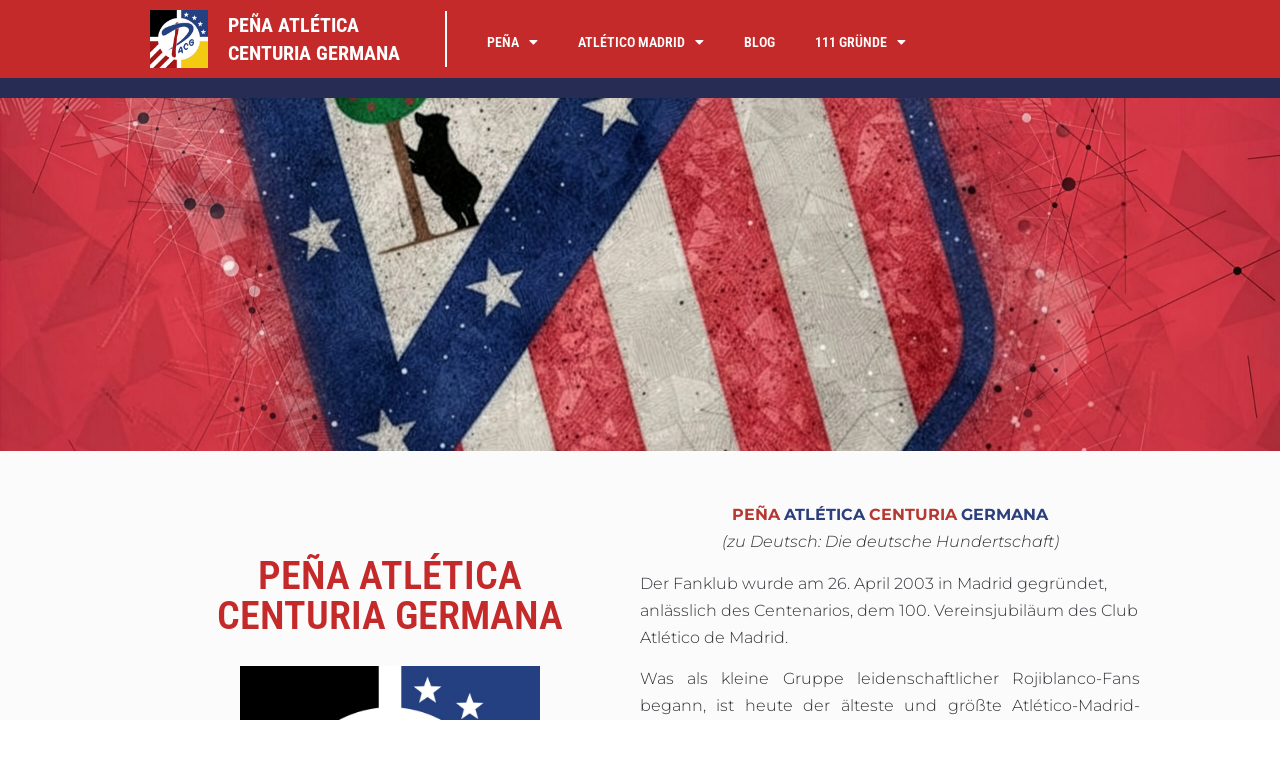

--- FILE ---
content_type: text/html; charset=UTF-8
request_url: https://atleticomadrid.de/page/5/
body_size: 468160
content:
<!doctype html>
<html lang="de">
<head>
	<meta charset="UTF-8">
	<meta name="viewport" content="width=device-width, initial-scale=1">
	<link rel="profile" href="https://gmpg.org/xfn/11">
	<title>Peña Atlética Centuria Germana e. V. &#8211; Seite 5 &#8211; Der erste und größte Atlético Madrid Fanklub Deutschlands</title>
<meta name='robots' content='max-image-preview:large' />
<link rel="alternate" type="application/rss+xml" title="Peña Atlética Centuria Germana e. V. &raquo; Feed" href="https://atleticomadrid.de/feed/" />
<link rel="alternate" title="oEmbed (JSON)" type="application/json+oembed" href="https://atleticomadrid.de/wp-json/oembed/1.0/embed?url=https%3A%2F%2Fatleticomadrid.de%2F" />
<link rel="alternate" title="oEmbed (XML)" type="text/xml+oembed" href="https://atleticomadrid.de/wp-json/oembed/1.0/embed?url=https%3A%2F%2Fatleticomadrid.de%2F&#038;format=xml" />
<style id='wp-img-auto-sizes-contain-inline-css'>
img:is([sizes=auto i],[sizes^="auto," i]){contain-intrinsic-size:3000px 1500px}
/*# sourceURL=wp-img-auto-sizes-contain-inline-css */
</style>
<style id='wp-emoji-styles-inline-css'>

	img.wp-smiley, img.emoji {
		display: inline !important;
		border: none !important;
		box-shadow: none !important;
		height: 1em !important;
		width: 1em !important;
		margin: 0 0.07em !important;
		vertical-align: -0.1em !important;
		background: none !important;
		padding: 0 !important;
	}
/*# sourceURL=wp-emoji-styles-inline-css */
</style>
<style id='global-styles-inline-css'>
:root{--wp--preset--aspect-ratio--square: 1;--wp--preset--aspect-ratio--4-3: 4/3;--wp--preset--aspect-ratio--3-4: 3/4;--wp--preset--aspect-ratio--3-2: 3/2;--wp--preset--aspect-ratio--2-3: 2/3;--wp--preset--aspect-ratio--16-9: 16/9;--wp--preset--aspect-ratio--9-16: 9/16;--wp--preset--color--black: #000000;--wp--preset--color--cyan-bluish-gray: #abb8c3;--wp--preset--color--white: #ffffff;--wp--preset--color--pale-pink: #f78da7;--wp--preset--color--vivid-red: #cf2e2e;--wp--preset--color--luminous-vivid-orange: #ff6900;--wp--preset--color--luminous-vivid-amber: #fcb900;--wp--preset--color--light-green-cyan: #7bdcb5;--wp--preset--color--vivid-green-cyan: #00d084;--wp--preset--color--pale-cyan-blue: #8ed1fc;--wp--preset--color--vivid-cyan-blue: #0693e3;--wp--preset--color--vivid-purple: #9b51e0;--wp--preset--gradient--vivid-cyan-blue-to-vivid-purple: linear-gradient(135deg,rgb(6,147,227) 0%,rgb(155,81,224) 100%);--wp--preset--gradient--light-green-cyan-to-vivid-green-cyan: linear-gradient(135deg,rgb(122,220,180) 0%,rgb(0,208,130) 100%);--wp--preset--gradient--luminous-vivid-amber-to-luminous-vivid-orange: linear-gradient(135deg,rgb(252,185,0) 0%,rgb(255,105,0) 100%);--wp--preset--gradient--luminous-vivid-orange-to-vivid-red: linear-gradient(135deg,rgb(255,105,0) 0%,rgb(207,46,46) 100%);--wp--preset--gradient--very-light-gray-to-cyan-bluish-gray: linear-gradient(135deg,rgb(238,238,238) 0%,rgb(169,184,195) 100%);--wp--preset--gradient--cool-to-warm-spectrum: linear-gradient(135deg,rgb(74,234,220) 0%,rgb(151,120,209) 20%,rgb(207,42,186) 40%,rgb(238,44,130) 60%,rgb(251,105,98) 80%,rgb(254,248,76) 100%);--wp--preset--gradient--blush-light-purple: linear-gradient(135deg,rgb(255,206,236) 0%,rgb(152,150,240) 100%);--wp--preset--gradient--blush-bordeaux: linear-gradient(135deg,rgb(254,205,165) 0%,rgb(254,45,45) 50%,rgb(107,0,62) 100%);--wp--preset--gradient--luminous-dusk: linear-gradient(135deg,rgb(255,203,112) 0%,rgb(199,81,192) 50%,rgb(65,88,208) 100%);--wp--preset--gradient--pale-ocean: linear-gradient(135deg,rgb(255,245,203) 0%,rgb(182,227,212) 50%,rgb(51,167,181) 100%);--wp--preset--gradient--electric-grass: linear-gradient(135deg,rgb(202,248,128) 0%,rgb(113,206,126) 100%);--wp--preset--gradient--midnight: linear-gradient(135deg,rgb(2,3,129) 0%,rgb(40,116,252) 100%);--wp--preset--font-size--small: 13px;--wp--preset--font-size--medium: 20px;--wp--preset--font-size--large: 36px;--wp--preset--font-size--x-large: 42px;--wp--preset--spacing--20: 0.44rem;--wp--preset--spacing--30: 0.67rem;--wp--preset--spacing--40: 1rem;--wp--preset--spacing--50: 1.5rem;--wp--preset--spacing--60: 2.25rem;--wp--preset--spacing--70: 3.38rem;--wp--preset--spacing--80: 5.06rem;--wp--preset--shadow--natural: 6px 6px 9px rgba(0, 0, 0, 0.2);--wp--preset--shadow--deep: 12px 12px 50px rgba(0, 0, 0, 0.4);--wp--preset--shadow--sharp: 6px 6px 0px rgba(0, 0, 0, 0.2);--wp--preset--shadow--outlined: 6px 6px 0px -3px rgb(255, 255, 255), 6px 6px rgb(0, 0, 0);--wp--preset--shadow--crisp: 6px 6px 0px rgb(0, 0, 0);}:root { --wp--style--global--content-size: 800px;--wp--style--global--wide-size: 1200px; }:where(body) { margin: 0; }.wp-site-blocks > .alignleft { float: left; margin-right: 2em; }.wp-site-blocks > .alignright { float: right; margin-left: 2em; }.wp-site-blocks > .aligncenter { justify-content: center; margin-left: auto; margin-right: auto; }:where(.wp-site-blocks) > * { margin-block-start: 24px; margin-block-end: 0; }:where(.wp-site-blocks) > :first-child { margin-block-start: 0; }:where(.wp-site-blocks) > :last-child { margin-block-end: 0; }:root { --wp--style--block-gap: 24px; }:root :where(.is-layout-flow) > :first-child{margin-block-start: 0;}:root :where(.is-layout-flow) > :last-child{margin-block-end: 0;}:root :where(.is-layout-flow) > *{margin-block-start: 24px;margin-block-end: 0;}:root :where(.is-layout-constrained) > :first-child{margin-block-start: 0;}:root :where(.is-layout-constrained) > :last-child{margin-block-end: 0;}:root :where(.is-layout-constrained) > *{margin-block-start: 24px;margin-block-end: 0;}:root :where(.is-layout-flex){gap: 24px;}:root :where(.is-layout-grid){gap: 24px;}.is-layout-flow > .alignleft{float: left;margin-inline-start: 0;margin-inline-end: 2em;}.is-layout-flow > .alignright{float: right;margin-inline-start: 2em;margin-inline-end: 0;}.is-layout-flow > .aligncenter{margin-left: auto !important;margin-right: auto !important;}.is-layout-constrained > .alignleft{float: left;margin-inline-start: 0;margin-inline-end: 2em;}.is-layout-constrained > .alignright{float: right;margin-inline-start: 2em;margin-inline-end: 0;}.is-layout-constrained > .aligncenter{margin-left: auto !important;margin-right: auto !important;}.is-layout-constrained > :where(:not(.alignleft):not(.alignright):not(.alignfull)){max-width: var(--wp--style--global--content-size);margin-left: auto !important;margin-right: auto !important;}.is-layout-constrained > .alignwide{max-width: var(--wp--style--global--wide-size);}body .is-layout-flex{display: flex;}.is-layout-flex{flex-wrap: wrap;align-items: center;}.is-layout-flex > :is(*, div){margin: 0;}body .is-layout-grid{display: grid;}.is-layout-grid > :is(*, div){margin: 0;}body{padding-top: 0px;padding-right: 0px;padding-bottom: 0px;padding-left: 0px;}a:where(:not(.wp-element-button)){text-decoration: underline;}:root :where(.wp-element-button, .wp-block-button__link){background-color: #32373c;border-width: 0;color: #fff;font-family: inherit;font-size: inherit;font-style: inherit;font-weight: inherit;letter-spacing: inherit;line-height: inherit;padding-top: calc(0.667em + 2px);padding-right: calc(1.333em + 2px);padding-bottom: calc(0.667em + 2px);padding-left: calc(1.333em + 2px);text-decoration: none;text-transform: inherit;}.has-black-color{color: var(--wp--preset--color--black) !important;}.has-cyan-bluish-gray-color{color: var(--wp--preset--color--cyan-bluish-gray) !important;}.has-white-color{color: var(--wp--preset--color--white) !important;}.has-pale-pink-color{color: var(--wp--preset--color--pale-pink) !important;}.has-vivid-red-color{color: var(--wp--preset--color--vivid-red) !important;}.has-luminous-vivid-orange-color{color: var(--wp--preset--color--luminous-vivid-orange) !important;}.has-luminous-vivid-amber-color{color: var(--wp--preset--color--luminous-vivid-amber) !important;}.has-light-green-cyan-color{color: var(--wp--preset--color--light-green-cyan) !important;}.has-vivid-green-cyan-color{color: var(--wp--preset--color--vivid-green-cyan) !important;}.has-pale-cyan-blue-color{color: var(--wp--preset--color--pale-cyan-blue) !important;}.has-vivid-cyan-blue-color{color: var(--wp--preset--color--vivid-cyan-blue) !important;}.has-vivid-purple-color{color: var(--wp--preset--color--vivid-purple) !important;}.has-black-background-color{background-color: var(--wp--preset--color--black) !important;}.has-cyan-bluish-gray-background-color{background-color: var(--wp--preset--color--cyan-bluish-gray) !important;}.has-white-background-color{background-color: var(--wp--preset--color--white) !important;}.has-pale-pink-background-color{background-color: var(--wp--preset--color--pale-pink) !important;}.has-vivid-red-background-color{background-color: var(--wp--preset--color--vivid-red) !important;}.has-luminous-vivid-orange-background-color{background-color: var(--wp--preset--color--luminous-vivid-orange) !important;}.has-luminous-vivid-amber-background-color{background-color: var(--wp--preset--color--luminous-vivid-amber) !important;}.has-light-green-cyan-background-color{background-color: var(--wp--preset--color--light-green-cyan) !important;}.has-vivid-green-cyan-background-color{background-color: var(--wp--preset--color--vivid-green-cyan) !important;}.has-pale-cyan-blue-background-color{background-color: var(--wp--preset--color--pale-cyan-blue) !important;}.has-vivid-cyan-blue-background-color{background-color: var(--wp--preset--color--vivid-cyan-blue) !important;}.has-vivid-purple-background-color{background-color: var(--wp--preset--color--vivid-purple) !important;}.has-black-border-color{border-color: var(--wp--preset--color--black) !important;}.has-cyan-bluish-gray-border-color{border-color: var(--wp--preset--color--cyan-bluish-gray) !important;}.has-white-border-color{border-color: var(--wp--preset--color--white) !important;}.has-pale-pink-border-color{border-color: var(--wp--preset--color--pale-pink) !important;}.has-vivid-red-border-color{border-color: var(--wp--preset--color--vivid-red) !important;}.has-luminous-vivid-orange-border-color{border-color: var(--wp--preset--color--luminous-vivid-orange) !important;}.has-luminous-vivid-amber-border-color{border-color: var(--wp--preset--color--luminous-vivid-amber) !important;}.has-light-green-cyan-border-color{border-color: var(--wp--preset--color--light-green-cyan) !important;}.has-vivid-green-cyan-border-color{border-color: var(--wp--preset--color--vivid-green-cyan) !important;}.has-pale-cyan-blue-border-color{border-color: var(--wp--preset--color--pale-cyan-blue) !important;}.has-vivid-cyan-blue-border-color{border-color: var(--wp--preset--color--vivid-cyan-blue) !important;}.has-vivid-purple-border-color{border-color: var(--wp--preset--color--vivid-purple) !important;}.has-vivid-cyan-blue-to-vivid-purple-gradient-background{background: var(--wp--preset--gradient--vivid-cyan-blue-to-vivid-purple) !important;}.has-light-green-cyan-to-vivid-green-cyan-gradient-background{background: var(--wp--preset--gradient--light-green-cyan-to-vivid-green-cyan) !important;}.has-luminous-vivid-amber-to-luminous-vivid-orange-gradient-background{background: var(--wp--preset--gradient--luminous-vivid-amber-to-luminous-vivid-orange) !important;}.has-luminous-vivid-orange-to-vivid-red-gradient-background{background: var(--wp--preset--gradient--luminous-vivid-orange-to-vivid-red) !important;}.has-very-light-gray-to-cyan-bluish-gray-gradient-background{background: var(--wp--preset--gradient--very-light-gray-to-cyan-bluish-gray) !important;}.has-cool-to-warm-spectrum-gradient-background{background: var(--wp--preset--gradient--cool-to-warm-spectrum) !important;}.has-blush-light-purple-gradient-background{background: var(--wp--preset--gradient--blush-light-purple) !important;}.has-blush-bordeaux-gradient-background{background: var(--wp--preset--gradient--blush-bordeaux) !important;}.has-luminous-dusk-gradient-background{background: var(--wp--preset--gradient--luminous-dusk) !important;}.has-pale-ocean-gradient-background{background: var(--wp--preset--gradient--pale-ocean) !important;}.has-electric-grass-gradient-background{background: var(--wp--preset--gradient--electric-grass) !important;}.has-midnight-gradient-background{background: var(--wp--preset--gradient--midnight) !important;}.has-small-font-size{font-size: var(--wp--preset--font-size--small) !important;}.has-medium-font-size{font-size: var(--wp--preset--font-size--medium) !important;}.has-large-font-size{font-size: var(--wp--preset--font-size--large) !important;}.has-x-large-font-size{font-size: var(--wp--preset--font-size--x-large) !important;}
:root :where(.wp-block-pullquote){font-size: 1.5em;line-height: 1.6;}
/*# sourceURL=global-styles-inline-css */
</style>
<link rel='stylesheet' id='hello-elementor-css' href='https://atleticomadrid.de/wp-content/themes/hello-elementor/assets/css/reset.css?ver=3.4.5' media='all' />
<link rel='stylesheet' id='hello-elementor-theme-style-css' href='https://atleticomadrid.de/wp-content/themes/hello-elementor/assets/css/theme.css?ver=3.4.5' media='all' />
<link rel='stylesheet' id='hello-elementor-header-footer-css' href='https://atleticomadrid.de/wp-content/themes/hello-elementor/assets/css/header-footer.css?ver=3.4.5' media='all' />
<link rel='stylesheet' id='elementor-icons-css' href='https://atleticomadrid.de/wp-content/plugins/elementor/assets/lib/eicons/css/elementor-icons.min.css?ver=5.44.0' media='all' />
<link rel='stylesheet' id='elementor-frontend-css' href='https://atleticomadrid.de/wp-content/plugins/elementor/assets/css/frontend.min.css?ver=3.33.5' media='all' />
<link rel='stylesheet' id='elementor-post-7-css' href='https://atleticomadrid.de/wp-content/uploads/elementor/css/post-7.css?ver=1766416542' media='all' />
<link rel='stylesheet' id='elementor-pro-css' href='https://atleticomadrid.de/wp-content/plugins/elementor-pro/assets/css/frontend.min.css?ver=3.7.3' media='all' />
<link rel='stylesheet' id='widget-heading-css' href='https://atleticomadrid.de/wp-content/plugins/elementor/assets/css/widget-heading.min.css?ver=3.33.5' media='all' />
<link rel='stylesheet' id='widget-image-css' href='https://atleticomadrid.de/wp-content/plugins/elementor/assets/css/widget-image.min.css?ver=3.33.5' media='all' />
<link rel='stylesheet' id='widget-divider-css' href='https://atleticomadrid.de/wp-content/plugins/elementor/assets/css/widget-divider.min.css?ver=3.33.5' media='all' />
<link rel='stylesheet' id='elementor-post-102-css' href='https://atleticomadrid.de/wp-content/uploads/elementor/css/post-102.css?ver=1766416966' media='all' />
<link rel='stylesheet' id='elementor-post-109-css' href='https://atleticomadrid.de/wp-content/uploads/elementor/css/post-109.css?ver=1766416540' media='all' />
<link rel='stylesheet' id='elementor-post-171-css' href='https://atleticomadrid.de/wp-content/uploads/elementor/css/post-171.css?ver=1766416541' media='all' />
<link rel='stylesheet' id='elementor-post-816-css' href='https://atleticomadrid.de/wp-content/uploads/elementor/css/post-816.css?ver=1766416541' media='all' />
<link rel='stylesheet' id='elementor-gf-local-roboto-css' href='https://atleticomadrid.de/wp-content/uploads/elementor/google-fonts/css/roboto.css?ver=1742634730' media='all' />
<link rel='stylesheet' id='elementor-gf-local-robotoslab-css' href='https://atleticomadrid.de/wp-content/uploads/elementor/google-fonts/css/robotoslab.css?ver=1742634773' media='all' />
<link rel='stylesheet' id='elementor-gf-local-robotocondensed-css' href='https://atleticomadrid.de/wp-content/uploads/elementor/google-fonts/css/robotocondensed.css?ver=1742634859' media='all' />
<link rel='stylesheet' id='elementor-gf-local-montserrat-css' href='https://atleticomadrid.de/wp-content/uploads/elementor/google-fonts/css/montserrat.css?ver=1742634920' media='all' />
<link rel='stylesheet' id='elementor-icons-shared-0-css' href='https://atleticomadrid.de/wp-content/plugins/elementor/assets/lib/font-awesome/css/fontawesome.min.css?ver=5.15.3' media='all' />
<link rel='stylesheet' id='elementor-icons-fa-solid-css' href='https://atleticomadrid.de/wp-content/plugins/elementor/assets/lib/font-awesome/css/solid.min.css?ver=5.15.3' media='all' />
<script src="https://atleticomadrid.de/wp-includes/js/jquery/jquery.min.js?ver=3.7.1" id="jquery-core-js"></script>
<script src="https://atleticomadrid.de/wp-includes/js/jquery/jquery-migrate.min.js?ver=3.4.1" id="jquery-migrate-js"></script>
<link rel="https://api.w.org/" href="https://atleticomadrid.de/wp-json/" /><link rel="alternate" title="JSON" type="application/json" href="https://atleticomadrid.de/wp-json/wp/v2/pages/102" /><link rel="EditURI" type="application/rsd+xml" title="RSD" href="https://atleticomadrid.de/xmlrpc.php?rsd" />
<meta name="generator" content="WordPress 6.9" />
<link rel="canonical" href="https://atleticomadrid.de/5/" />
<link rel='shortlink' href='https://atleticomadrid.de/' />
<meta name="generator" content="Elementor 3.33.5; features: additional_custom_breakpoints; settings: css_print_method-external, google_font-enabled, font_display-auto">
			<style>
				.e-con.e-parent:nth-of-type(n+4):not(.e-lazyloaded):not(.e-no-lazyload),
				.e-con.e-parent:nth-of-type(n+4):not(.e-lazyloaded):not(.e-no-lazyload) * {
					background-image: none !important;
				}
				@media screen and (max-height: 1024px) {
					.e-con.e-parent:nth-of-type(n+3):not(.e-lazyloaded):not(.e-no-lazyload),
					.e-con.e-parent:nth-of-type(n+3):not(.e-lazyloaded):not(.e-no-lazyload) * {
						background-image: none !important;
					}
				}
				@media screen and (max-height: 640px) {
					.e-con.e-parent:nth-of-type(n+2):not(.e-lazyloaded):not(.e-no-lazyload),
					.e-con.e-parent:nth-of-type(n+2):not(.e-lazyloaded):not(.e-no-lazyload) * {
						background-image: none !important;
					}
				}
			</style>
			<link rel="icon" href="https://atleticomadrid.de/wp-content/uploads/2021/03/pacg-150x150.jpg" sizes="32x32" />
<link rel="icon" href="https://atleticomadrid.de/wp-content/uploads/2021/03/pacg-300x300.jpg" sizes="192x192" />
<link rel="apple-touch-icon" href="https://atleticomadrid.de/wp-content/uploads/2021/03/pacg-300x300.jpg" />
<meta name="msapplication-TileImage" content="https://atleticomadrid.de/wp-content/uploads/2021/03/pacg-300x300.jpg" />
		<style id="wp-custom-css">
			span.pena {
    color: #b53932;
    font-family: "Montserrat", Sans-serif;
    font-weight: 700;
    text-transform: uppercase;
}

span.centuria {
    color: #2b3f7d;
    font-family: "Montserrat", Sans-serif;
    font-weight: 700;
    text-transform: uppercase;
}
span.rot {
    color: #b53932;
    font-family: "Montserrat", Sans-serif;
    font-weight: 700;
    text-transform: uppercase;
}

span.blau {
    color: #2b3f7d;
    font-family: "Montserrat", Sans-serif;
    font-weight: 700;
    text-transform: uppercase;
}

.elementor a {
font-weight:bold;
}
#wpforo #wpforo-wrap .wpforo-profile-wrap .wpforo-profile-head {
	background-color:#DBDEE3!important
}
.wpf-profile-info-wrap { 
	display:none;
}
#wpforo #wpforo-wrap .wpforo-profile-wrap .h-footer {
	margin: 0 0 0 !important;
}		</style>
		</head>
<body class="home paged wp-singular page-template-default page page-id-102 wp-custom-logo wp-embed-responsive paged-5 page-paged-5 wp-theme-hello-elementor hello-elementor-default elementor-default elementor-kit-7 elementor-page elementor-page-102">


<a class="skip-link screen-reader-text" href="#content">Zum Inhalt springen</a>

		<div data-elementor-type="header" data-elementor-id="109" class="elementor elementor-109 elementor-location-header">
					<div class="elementor-section-wrap">
								<section class="elementor-section elementor-top-section elementor-element elementor-element-0385640 elementor-section-height-min-height elementor-section-boxed elementor-section-height-default elementor-section-items-middle" data-id="0385640" data-element_type="section" data-settings="{&quot;background_background&quot;:&quot;classic&quot;,&quot;sticky&quot;:&quot;top&quot;,&quot;sticky_on&quot;:[&quot;desktop&quot;,&quot;tablet&quot;,&quot;mobile&quot;],&quot;sticky_offset&quot;:0,&quot;sticky_effects_offset&quot;:0}">
						<div class="elementor-container elementor-column-gap-default">
					<div class="elementor-column elementor-col-33 elementor-top-column elementor-element elementor-element-a5a0727" data-id="a5a0727" data-element_type="column">
			<div class="elementor-widget-wrap elementor-element-populated">
						<div class="elementor-element elementor-element-07f9306 elementor-widget elementor-widget-theme-site-logo elementor-widget-image" data-id="07f9306" data-element_type="widget" data-widget_type="theme-site-logo.default">
				<div class="elementor-widget-container">
																<a href="https://atleticomadrid.de">
							<img fetchpriority="high" width="2362" height="2362" src="https://atleticomadrid.de/wp-content/uploads/2021/03/pacg.jpg" class="attachment-full size-full wp-image-59" alt="Peña Atlética Centuria Germana e. V." srcset="https://atleticomadrid.de/wp-content/uploads/2021/03/pacg.jpg 2362w, https://atleticomadrid.de/wp-content/uploads/2021/03/pacg-300x300.jpg 300w, https://atleticomadrid.de/wp-content/uploads/2021/03/pacg-1024x1024.jpg 1024w, https://atleticomadrid.de/wp-content/uploads/2021/03/pacg-150x150.jpg 150w, https://atleticomadrid.de/wp-content/uploads/2021/03/pacg-768x768.jpg 768w, https://atleticomadrid.de/wp-content/uploads/2021/03/pacg-1536x1536.jpg 1536w, https://atleticomadrid.de/wp-content/uploads/2021/03/pacg-2048x2048.jpg 2048w" sizes="(max-width: 2362px) 100vw, 2362px" />								</a>
															</div>
				</div>
					</div>
		</div>
				<div class="elementor-column elementor-col-33 elementor-top-column elementor-element elementor-element-2587d86" data-id="2587d86" data-element_type="column">
			<div class="elementor-widget-wrap elementor-element-populated">
						<div class="elementor-element elementor-element-64e9292 elementor-widget elementor-widget-heading" data-id="64e9292" data-element_type="widget" data-widget_type="heading.default">
				<div class="elementor-widget-container">
					<h2 class="elementor-heading-title elementor-size-default"><a href="http://www.atleticomadrid.de">Peña Atlética <br>Centuria Germana</a></h2>				</div>
				</div>
					</div>
		</div>
				<div class="elementor-column elementor-col-33 elementor-top-column elementor-element elementor-element-4f8ab72" data-id="4f8ab72" data-element_type="column">
			<div class="elementor-widget-wrap elementor-element-populated">
						<div class="elementor-element elementor-element-ebf32a5 elementor-nav-menu__align-left elementor-nav-menu--stretch elementor-nav-menu--dropdown-tablet elementor-nav-menu__text-align-aside elementor-nav-menu--toggle elementor-nav-menu--burger elementor-widget elementor-widget-nav-menu" data-id="ebf32a5" data-element_type="widget" data-settings="{&quot;full_width&quot;:&quot;stretch&quot;,&quot;layout&quot;:&quot;horizontal&quot;,&quot;submenu_icon&quot;:{&quot;value&quot;:&quot;&lt;i class=\&quot;fas fa-caret-down\&quot;&gt;&lt;\/i&gt;&quot;,&quot;library&quot;:&quot;fa-solid&quot;},&quot;toggle&quot;:&quot;burger&quot;}" data-widget_type="nav-menu.default">
				<div class="elementor-widget-container">
								<nav migration_allowed="1" migrated="0" role="navigation" class="elementor-nav-menu--main elementor-nav-menu__container elementor-nav-menu--layout-horizontal e--pointer-underline e--animation-fade">
				<ul id="menu-1-ebf32a5" class="elementor-nav-menu"><li class="menu-item menu-item-type-post_type menu-item-object-page menu-item-has-children menu-item-3991"><a href="https://atleticomadrid.de/pena/" class="elementor-item">Peña</a>
<ul class="sub-menu elementor-nav-menu--dropdown">
	<li class="menu-item menu-item-type-post_type menu-item-object-page menu-item-392"><a href="https://atleticomadrid.de/leitung/" class="elementor-sub-item">Vorstand</a></li>
	<li class="menu-item menu-item-type-post_type menu-item-object-page menu-item-3526"><a href="https://atleticomadrid.de/mitgliedschaft/" class="elementor-sub-item">Mitgliedschaft</a></li>
	<li class="menu-item menu-item-type-post_type menu-item-object-page menu-item-559"><a href="https://atleticomadrid.de/pacg-fanschal/" class="elementor-sub-item">Fanschals</a></li>
</ul>
</li>
<li class="menu-item menu-item-type-post_type menu-item-object-page menu-item-has-children menu-item-3990"><a href="https://atleticomadrid.de/verein/" class="elementor-item">Atlético Madrid</a>
<ul class="sub-menu elementor-nav-menu--dropdown">
	<li class="menu-item menu-item-type-post_type menu-item-object-page menu-item-3527"><a href="https://atleticomadrid.de/verein/" class="elementor-sub-item">Verein</a></li>
	<li class="menu-item menu-item-type-post_type menu-item-object-page menu-item-3528"><a href="https://atleticomadrid.de/verein/historie/" class="elementor-sub-item">Historie</a></li>
	<li class="menu-item menu-item-type-post_type menu-item-object-page menu-item-3529"><a href="https://atleticomadrid.de/verein/stadien/" class="elementor-sub-item">Stadien</a></li>
</ul>
</li>
<li class="menu-item menu-item-type-post_type menu-item-object-page menu-item-3531"><a href="https://atleticomadrid.de/blog/" class="elementor-item">Blog</a></li>
<li class="menu-item menu-item-type-post_type menu-item-object-page menu-item-has-children menu-item-3532"><a href="https://atleticomadrid.de/111-gruende-atletico-madrid-zu-lieben/" class="elementor-item">111 Gründe</a>
<ul class="sub-menu elementor-nav-menu--dropdown">
	<li class="menu-item menu-item-type-post_type menu-item-object-page menu-item-3534"><a href="https://atleticomadrid.de/111-gruende-atletico-madrid-zu-lieben/" class="elementor-sub-item">Unser Buchprojekt</a></li>
	<li class="menu-item menu-item-type-post_type menu-item-object-page menu-item-3533"><a href="https://atleticomadrid.de/111-gruende-atletico-madrid-zu-lieben/euer-exemplar/" class="elementor-sub-item">Euer Exemplar</a></li>
</ul>
</li>
</ul>			</nav>
					<div class="elementor-menu-toggle" role="button" tabindex="0" aria-label="Menu Toggle" aria-expanded="false">
			<i aria-hidden="true" role="presentation" class="elementor-menu-toggle__icon--open eicon-menu-bar"></i><i aria-hidden="true" role="presentation" class="elementor-menu-toggle__icon--close eicon-close"></i>			<span class="elementor-screen-only">Menü</span>
		</div>
			<nav class="elementor-nav-menu--dropdown elementor-nav-menu__container" role="navigation" aria-hidden="true">
				<ul id="menu-2-ebf32a5" class="elementor-nav-menu"><li class="menu-item menu-item-type-post_type menu-item-object-page menu-item-has-children menu-item-3991"><a href="https://atleticomadrid.de/pena/" class="elementor-item" tabindex="-1">Peña</a>
<ul class="sub-menu elementor-nav-menu--dropdown">
	<li class="menu-item menu-item-type-post_type menu-item-object-page menu-item-392"><a href="https://atleticomadrid.de/leitung/" class="elementor-sub-item" tabindex="-1">Vorstand</a></li>
	<li class="menu-item menu-item-type-post_type menu-item-object-page menu-item-3526"><a href="https://atleticomadrid.de/mitgliedschaft/" class="elementor-sub-item" tabindex="-1">Mitgliedschaft</a></li>
	<li class="menu-item menu-item-type-post_type menu-item-object-page menu-item-559"><a href="https://atleticomadrid.de/pacg-fanschal/" class="elementor-sub-item" tabindex="-1">Fanschals</a></li>
</ul>
</li>
<li class="menu-item menu-item-type-post_type menu-item-object-page menu-item-has-children menu-item-3990"><a href="https://atleticomadrid.de/verein/" class="elementor-item" tabindex="-1">Atlético Madrid</a>
<ul class="sub-menu elementor-nav-menu--dropdown">
	<li class="menu-item menu-item-type-post_type menu-item-object-page menu-item-3527"><a href="https://atleticomadrid.de/verein/" class="elementor-sub-item" tabindex="-1">Verein</a></li>
	<li class="menu-item menu-item-type-post_type menu-item-object-page menu-item-3528"><a href="https://atleticomadrid.de/verein/historie/" class="elementor-sub-item" tabindex="-1">Historie</a></li>
	<li class="menu-item menu-item-type-post_type menu-item-object-page menu-item-3529"><a href="https://atleticomadrid.de/verein/stadien/" class="elementor-sub-item" tabindex="-1">Stadien</a></li>
</ul>
</li>
<li class="menu-item menu-item-type-post_type menu-item-object-page menu-item-3531"><a href="https://atleticomadrid.de/blog/" class="elementor-item" tabindex="-1">Blog</a></li>
<li class="menu-item menu-item-type-post_type menu-item-object-page menu-item-has-children menu-item-3532"><a href="https://atleticomadrid.de/111-gruende-atletico-madrid-zu-lieben/" class="elementor-item" tabindex="-1">111 Gründe</a>
<ul class="sub-menu elementor-nav-menu--dropdown">
	<li class="menu-item menu-item-type-post_type menu-item-object-page menu-item-3534"><a href="https://atleticomadrid.de/111-gruende-atletico-madrid-zu-lieben/" class="elementor-sub-item" tabindex="-1">Unser Buchprojekt</a></li>
	<li class="menu-item menu-item-type-post_type menu-item-object-page menu-item-3533"><a href="https://atleticomadrid.de/111-gruende-atletico-madrid-zu-lieben/euer-exemplar/" class="elementor-sub-item" tabindex="-1">Euer Exemplar</a></li>
</ul>
</li>
</ul>			</nav>
						</div>
				</div>
					</div>
		</div>
					</div>
		</section>
							</div>
				</div>
		
<main id="content" class="site-main post-102 page type-page status-publish hentry">

	
	<div class="page-content">
				<div data-elementor-type="wp-page" data-elementor-id="102" class="elementor elementor-102">
						<section class="elementor-section elementor-top-section elementor-element elementor-element-8ef37aa elementor-section-height-min-height elementor-section-boxed elementor-section-height-default elementor-section-items-middle" data-id="8ef37aa" data-element_type="section" data-settings="{&quot;background_background&quot;:&quot;classic&quot;}">
						<div class="elementor-container elementor-column-gap-default">
					<div class="elementor-column elementor-col-100 elementor-top-column elementor-element elementor-element-ac8c4a9" data-id="ac8c4a9" data-element_type="column">
			<div class="elementor-widget-wrap">
							</div>
		</div>
					</div>
		</section>
				<section class="elementor-section elementor-top-section elementor-element elementor-element-e3d102e elementor-section-content-middle elementor-section-boxed elementor-section-height-default elementor-section-height-default" data-id="e3d102e" data-element_type="section" data-settings="{&quot;background_background&quot;:&quot;classic&quot;}">
						<div class="elementor-container elementor-column-gap-default">
					<div class="elementor-column elementor-col-50 elementor-top-column elementor-element elementor-element-f738044" data-id="f738044" data-element_type="column">
			<div class="elementor-widget-wrap elementor-element-populated">
						<div class="elementor-element elementor-element-63d9024 elementor-widget elementor-widget-heading" data-id="63d9024" data-element_type="widget" data-widget_type="heading.default">
				<div class="elementor-widget-container">
					<h1 class="elementor-heading-title elementor-size-default">Peña Atlética <br>Centuria Germana</h1>				</div>
				</div>
				<div class="elementor-element elementor-element-89d9626 elementor-widget elementor-widget-image" data-id="89d9626" data-element_type="widget" data-widget_type="image.default">
				<div class="elementor-widget-container">
															<img decoding="async" width="800" height="800" src="https://atleticomadrid.de/wp-content/uploads/2021/03/pacg-1024x1024.jpg" class="attachment-large size-large wp-image-59" alt="Peña Atlética Centuria Germana e. V." srcset="https://atleticomadrid.de/wp-content/uploads/2021/03/pacg-1024x1024.jpg 1024w, https://atleticomadrid.de/wp-content/uploads/2021/03/pacg-300x300.jpg 300w, https://atleticomadrid.de/wp-content/uploads/2021/03/pacg-150x150.jpg 150w, https://atleticomadrid.de/wp-content/uploads/2021/03/pacg-768x768.jpg 768w, https://atleticomadrid.de/wp-content/uploads/2021/03/pacg-1536x1536.jpg 1536w, https://atleticomadrid.de/wp-content/uploads/2021/03/pacg-2048x2048.jpg 2048w" sizes="(max-width: 800px) 100vw, 800px" />															</div>
				</div>
					</div>
		</div>
				<div class="elementor-column elementor-col-50 elementor-top-column elementor-element elementor-element-b5d24f4" data-id="b5d24f4" data-element_type="column">
			<div class="elementor-widget-wrap elementor-element-populated">
						<div class="elementor-element elementor-element-121ea0f elementor-widget elementor-widget-text-editor" data-id="121ea0f" data-element_type="widget" data-widget_type="text-editor.default">
				<div class="elementor-widget-container">
									<p style="text-align: center"><span class="pena">Peña</span> <span class="centuria">Atlética</span> <span class="pena">Centuria</span> <span class="centuria">Germana<br></span><em>(zu Deutsch: Die deutsche Hundertschaft)</em></p>
<p style="text-align: left">Der Fanklub wurde am 26. April 2003 in Madrid gegründet, anlässlich des Centenarios, dem 100. Vereinsjubiläum des Club Atlético de Madrid.</p>
<p data-start="557" data-end="830">Was als kleine Gruppe leidenschaftlicher Rojiblanco-Fans begann, ist heute der älteste und größte Atlético-Madrid-Fanklub in Deutschland. Unser Ziel ist es, Atléticos aus dem deutschsprachigen Raum zusammenzubringen – unabhängig von Wohnort, Sprache oder Stadionnähe.</p>
<p data-start="832" data-end="1130">Wir setzen uns dafür ein, dass alle Atlético-Fans die Möglichkeit haben, Spiele unserer Rojiblancos live zu erleben, sei es im Stadion, im Pub oder gemeinsam auf Reisen. Darüber hinaus bieten wir eine Plattform für den Austausch, die Diskussion – und für echte Leidenschaft in Rot und Weiß!</p>								</div>
				</div>
				<section class="elementor-section elementor-inner-section elementor-element elementor-element-bf36e86 elementor-section-boxed elementor-section-height-default elementor-section-height-default" data-id="bf36e86" data-element_type="section">
						<div class="elementor-container elementor-column-gap-default">
					<div class="elementor-column elementor-col-50 elementor-inner-column elementor-element elementor-element-5070abf" data-id="5070abf" data-element_type="column">
			<div class="elementor-widget-wrap elementor-element-populated">
						<div class="elementor-element elementor-element-2be7a16 elementor-mobile-align-center elementor-align-center elementor-widget elementor-widget-button" data-id="2be7a16" data-element_type="widget" data-widget_type="button.default">
				<div class="elementor-widget-container">
									<div class="elementor-button-wrapper">
					<a class="elementor-button elementor-button-link elementor-size-xs" href="https://atleticomadrid.de/pena/">
						<span class="elementor-button-content-wrapper">
									<span class="elementor-button-text">Mehr erfahren</span>
					</span>
					</a>
				</div>
								</div>
				</div>
					</div>
		</div>
				<div class="elementor-column elementor-col-50 elementor-inner-column elementor-element elementor-element-0e5152f" data-id="0e5152f" data-element_type="column">
			<div class="elementor-widget-wrap elementor-element-populated">
						<div class="elementor-element elementor-element-e10d171 elementor-mobile-align-center elementor-align-center elementor-widget elementor-widget-button" data-id="e10d171" data-element_type="widget" data-widget_type="button.default">
				<div class="elementor-widget-container">
									<div class="elementor-button-wrapper">
					<a class="elementor-button elementor-button-link elementor-size-xs" href="#contact-pena">
						<span class="elementor-button-content-wrapper">
									<span class="elementor-button-text">Kontaktiere uns</span>
					</span>
					</a>
				</div>
								</div>
				</div>
					</div>
		</div>
					</div>
		</section>
				<section class="elementor-section elementor-inner-section elementor-element elementor-element-3158d98 elementor-section-boxed elementor-section-height-default elementor-section-height-default" data-id="3158d98" data-element_type="section">
						<div class="elementor-container elementor-column-gap-default">
						</div>
		</section>
				<section class="elementor-section elementor-inner-section elementor-element elementor-element-6bbfedb elementor-section-boxed elementor-section-height-default elementor-section-height-default" data-id="6bbfedb" data-element_type="section">
						<div class="elementor-container elementor-column-gap-default">
						</div>
		</section>
					</div>
		</div>
					</div>
		</section>
				<section class="elementor-section elementor-top-section elementor-element elementor-element-a4b9b2c elementor-section-boxed elementor-section-height-default elementor-section-height-default" data-id="a4b9b2c" data-element_type="section" data-settings="{&quot;background_background&quot;:&quot;classic&quot;}">
						<div class="elementor-container elementor-column-gap-default">
					<div class="elementor-column elementor-col-100 elementor-top-column elementor-element elementor-element-51e8db1" data-id="51e8db1" data-element_type="column">
			<div class="elementor-widget-wrap elementor-element-populated">
						<div class="elementor-element elementor-element-6dd087b elementor-widget elementor-widget-heading" data-id="6dd087b" data-element_type="widget" data-widget_type="heading.default">
				<div class="elementor-widget-container">
					<h2 class="elementor-heading-title elementor-size-default">Neuigkeiten rund um den Fanklub</h2>				</div>
				</div>
				<div class="elementor-element elementor-element-593851a elementor-widget-divider--view-line_icon elementor-view-default elementor-widget-divider--element-align-center elementor-widget elementor-widget-divider" data-id="593851a" data-element_type="widget" data-widget_type="divider.default">
				<div class="elementor-widget-container">
							<div class="elementor-divider">
			<span class="elementor-divider-separator">
							<div class="elementor-icon elementor-divider__element">
					<svg xmlns="http://www.w3.org/2000/svg" xmlns:xlink="http://www.w3.org/1999/xlink" id="Layer_1" x="0px" y="0px" width="2362px" height="2362px" viewBox="0 0 2362 2362" xml:space="preserve">  <image id="image0" width="2362" height="2362" x="0" y="0" xlink:href="[data-uri] AAB1MAAA6mAAADqYAAAXcJy6UTwAAAAGYktHRAD/AP8A/6C9p5MAAAAJcEhZcwAALiMAAC4jAXil P3YAAABedEVYdFJhdyBwcm9maWxlIHR5cGUgOGJpbQAKOGJpbQogICAgICAyOAozODQyNDk0ZDAz ZWQwMDAwMDAwMDAwMTAwMTJjMDAwMDAwMDEwMDAxMDEyYzAwMDAwMDAxMDAwMQo/bt2xAABcJXpU WHRSYXcgcHJvZmlsZSB0eXBlIHhtcAAAeJzVnVly5EiyZf+xircEADYAWA58+muR/uzlt56jcBLO KRhZ3SKVFVIRTNLpDsDMdLh69erwf/7X/x7+53/+Z962ugzlWh7Luox96qVfelvqPPa5t770rd/L bZ7vj8vl8pjn+P7WK99pS2n1VsZ6W8Za4rVr34a6LvsSv9jKstd7qz3+jTcsJX5pnsuj3Me9XJe1 7Mva4xf7jQ/r0zzy3/3a70vhZwOfEFdT+4PrKHv+4O3lXsn728T3LvxGffuNeWxrvbVxmLm4x+K3 Spvvpcy3uJ6xTCU+tcT9xvemUkvj6/jeNb47+/N5fsS/+Xcf5psv233hHi9Z5vHDn5nby6/jJue4 lnhlm2ut/f0GB+8wf8hNrkuNP2PZ46Yei/+b70u8aL573Ut8/lQ2/rxdzxx/34Z8k/m2lCVWieey rHFz8aT4+fu1fLyiuJxYvFiauW88uyGW9NHvcYnHC+LBz/HZ8ai5wnjS+6dbPf6cV63HG5UvbmmM N5r79f124kNK/N3iFxsryrXHNcdtshSs7fDx4p+3wK/GJ3Xf6hY3XMs9rj6+iq3a4k332FOxbcs1 P2b4+OKf3jae4Bb/j6v6/Lrhywc59et3b/r1o+/XeNjPx8Z/xoXf43Ljqbl2sTJxvdPSeGPWsI11 qqWy126xla+xUEt/xFuOQ6xg3OX7O/ftpys5v/b1uofPL/zT83h5s7fdNOR2yt30++33efcN/2T7 pSV43X8DG9ADcX83JvF1WIR+i1tY41GPx8Yb2XjffdTw1WfFh7D1ls97/vuPHD5+pgfCt+Hzv9ug x83t9TCAnLWJL2r131ihw2iFPSgYOqzV2Gp8Hb8WXzf/7vMFExJf831WcR0+vvPHN/7jFbFdtt6H ZfvhasayxdXMfnZezVymtuc1vL7V0Pv5rf7w+eyjlq/9+PHD3z+Nr990+MsricPRWPpHHPL72SkN sWOucfjiAMRumZ8vxkm1EtczzmvT5/Ir4QnKvH19XcPrZ/x8ZfG6dcHUzp1NGZcQm/jr0//PTdxw tkTvp5mgYpnjvLdWlw3rbPAwawMeuob42Xnnf3lFn2/r7fTtC08s/rOvLnw7DGPu7K9f9qfbef2o 4f1NIspp8TYL5/31014/7PV1//jWXp1X3cMdxGOMh/3FJ/7Rz329ah/f5s2blntYqa2HQSs1nNDU prjXS9vjKsKNx3cIt5a4nvh+nYb4z42X1Rq/sLT4KgLEuNh4Ar3XuOgtQsHJf+PDIia6LRE/8hul timCxGuNozJfhjL6Ns8/s59dTt+JT5x7xF9r/OqF63r76Cmvk98KUxunmwuP2DB24iV+Y66xOeM7 8cHnj4gYKo5nfLXlr3auvvHBcf3x7xDfiCPED+Ktwi/Hk9gqh3HpWH2+v9Rr3NLUH/Xi9+Pf0zVW 7+I28JK4+1v+G59SvXsWdSprffjCGybHD6m1RVS+xLUt8W9stAiv17KGqX1+cfqXlVjrHC8v8SB5 4zGuMm9jYxlai1A0jlpYjLffG04X+fkt/+Lf4Z/+Ig8/bt11jW2wDLngPBGfVVz0ebFdpdlFvvEv v85rY2e9b4GVnw/HvR9v9flP/KT7EfF0jl2zRqgVWzHXMH+PK2K3Tm974ss3/LAhidlyhXPblHiP MjT2x/X49ZI34a7hheV4Ye4Vr6nf4+d5yrjZfDC9bkP8x7assUM65qC22NlYm8KCx1b1QHc2Q3gT Xte32GOn59jC1de1r0O8dG1x5mMFwktGGhHbJ97q2qYlTnls+ssy1cuyta2UeIvYWY1Vuke61euD HC8MXXzmEGZhjf0aHjYO1xZ/9rjVG4ckXrDER6yYDbbfEoc5tmbcU7xZj0c9h3vY4u4fnIPThixT feCy295WQhOC5XAakeTEJ67h9bYWb1wIvUhcbyQR3bQ0jNc2xAVHhBFOKHxpiQ9u8bKCKVoj9LqE aypx3iJrbVvsnchdMYD1Eo8i3FTcVlz/HNughz2KbDai8iu+K158a/v7NS5kSmGXC275HgnxhQyk XuIS8LzdCHeKP3FZOMiIOeISHi2Xcjs2AfuL86610bg0fsLmiBs69ls8webmKLGzwx7efHn3VMcq xOXH01h82GE2tvdrJPbQPvR4wzUeSuyXsBDxTIZ4/hj8wqLHYkZoTraK14pHHfcdCx9OMxYf8xZL xCbglyMqig+JzeLixzPSEr4tdrzpHn+Hs8Xjhukl5I9VL2vsptg1Ediw08bTWo/zpY3LPrhP4qnH 7gg7yJOPT4zsMT6H5e6xCHNk9pGos6IRQcbPGrgAoVBsj4XAYwbSIIkKk/+fboLThoz9ENlQXF+s Zmy/OHF8MvlthDD32Irhgj0wj/ibLRkHheMTr4ktEMFoxD8R9C3xyQsuZzpMXH0zGe1p1uIg8ZFr ZP3xmQTFxFDNr4b3L59fnRZ7+/zT168qOflWI2YZtLuR5s3s1wiG2+Z13WKzznHqYx+w7Mcvs9Jr nK2w2Pxe3GJEBhGyx2+EGWkb4AVQSzyHWAfChngucYYiQorEnDjv7RrjsS/hnOJ6buzk2BDf39rv vmrYzfC5EVWO/8EbnSzk8b3h/XG5Up+eFk+QEJkXh9OI4GaZCulCeLc4vZcwyms80zgib48rn1bs ljV2TWT7beSBvj6tz8/IBdmWFwu5LpzsMKzxa0sZ49TFAmEb45CMmN+4qThtsd8iLog7iOOOy6za 9Vj++MUFJ9PDesVeJkyLcBCzDwSEg174hQimwlaPbN+4lTVM3B63ygG6xoG5D7Ww5PE8OBoTjuB0 jYSScbrD08dbLbxVxFCYex5D2KFIhwquIzbPEAdrIiiICG0CT8TYxgv2+P4ah4xN+auvhvgyHF7c Wnx2a1+/9GTFf3yjD98MUxJrGksbq8U/sQjl2Bw3lnrhivF0ayR013787hArGrsoTnQ9dk0JP8JZ c/FjD4YD9fudnRx7aIyP2V684Yr5HeIXeuylS9lwM1wDS80nhceNDICEKvZWmK6y+V/ga4R9kRvE Zmj43g7EGvt1Wzj/4YYaJqyTiWH59OuRjpfwvvGzzTdfeR0uAMcVG2bFGkSysZwtZCSjGLiK+5ux kLHskXLG3pricN3B/yIqKvEROKRr3Gzspwi7eKoRQ8adNTCwETeAQQ+bHAarAxUYncSzuoVTirMR 14gP3PllgvbwLsYtXAKnP7YcIUFeQ3nZkF4Nt/swqZm5nti21/jzwN9UIGuipgsOMpYbv7BMYiLh OcI93ePRV5BafF4B+t4J5MP2LHHtlwYKPnI9IDzxX3UIn3Xnm3F/BAu32NscxLhAMgjDmNNis33j 4ccJi2U3i+Fc93j3iPw1ClMhxFo5ruG/YhVjC2xxa2Nc7wVnvpgxka/w0fWqlVxnbiw2UF3DQfZd 9AOo5crjYNPFG2CViAjCp4dBiYgjFjtCjPjv+WzFwx+3Spb9w3H84xk8f/XTG304eZy2CEExJtcw Lo88eURMEUnOw4eTvcWibk+DHlFAGN/wFVj07XkG+RszGDFlRL5hhCqncQifxyHZOW+e8jgfC9AN Xj+eUxyPWPR4oGGwCxWOWHr+K85axOYdO044GGeNmPnGQ4hTHMf37LIXU+ZOFhQ/jmuqhEC60fiQ 2P1hWWP9Igct4dcITG7iVVts/bj7sME3o6K5Y1fv8etrPJ2dzAmDX+I8xuLe4xMfXtueR6RrwBdO MCWffp3J7TfS0YWI8lHLi8uOj4vQfo8P2jpLz5mKQ07oFy6xkiwscarw5Xx65cDGRRP1X+JcxULE bgkXFb/EpmXHXwjB4pdK3N4UR6Rxysgw4gzhZOLRxVLzzOJ4xqY01Is3aoBS/Cyi3vPBLgvZz0AQ DqoedwvYs8YeL1yJ+2biSManL6TBYVIO99RJSGf8cmzVMY1yxNkEcPGSeCKxahGIY4niJfEreNVO JBtRKxEECU08n7CKrDQIL+l8OAfqIucYMn7Mox67UXW8oIJThGO8hN+4xedeY1+tLkklQ8Acs7ci b4o0a447jOwmfn0KC0Tc+CBRjdfeYqEXvH0j/2BtMf5stPvTfceuYsvENQ+fz9c59vn94f3ijc5f hdmITIM4JWLvXVt6x+BoUG4sLQE8W3PAmlIICJOV/rRY1yIXYQF42366xnjtcebjQBvMk2SNeFrS FHbjuJixLsarmP1YESIVF9f1isMaP11wV4RXDRO7EYAR5w7kLzxMjANgK342rqKlwTcJDlNKFsJh AnaJvXxGAuLtSVsHMsF4g7DosbsBaObq5xFJvwWfC7EaNb7F7Cl+SLYZ6xrOIoLFsEwbJR/SuDjV bEbP0Z3dGktdzBC3CLEy7WycKsoLHNM4Ypi4yCzJItvZQoL7x06aOSZxWMJhVvIZghdMPhgu38U/ RJIVz5Qsk5KsjmuIRxbpuaUDwAqPhok5hjTeq7COsfRxfY8yggguzV/GlFM1XoT6rwOIcPygL6vh /FTOrmaucXjbFC6r85a4JZa4EJmE44zjHI+WkHrpg2emAxuEwZ1i08cGI78tmH7C0IKpjaUvBDBh cpZTHtA43rEDw94PJJqUJ6kkRGRbNaZbHMfZxC7yjPM1AnpgG+M24+4obsQyEZZvkR2Fu47orJjh x3avhgWECKOhXkS7Ee4BE5KFR1YdTmKO3bzFXcRhDbPHOaiDNicuXrcTa7Lkxu86IPKSMGux91fd Fh8IGniGfWqcugtIRLxvx6MQF4Z1iTeL8CV+SPqSGX44BhAkw86wPXHjlFXBlfYOWByus5SBBxUr FgaUtxDSBd6Nd4mFCmuNHw2b8/jWPuDMYledk5o4Mb+P9Lmdgh24xuFZKa9isLDBmNAbV+bVTQIa YY8b+Vl8Bk6pcuf3WI74JepyrZmWPQi+hk6Cx+MlbzM4f8EhDSPw9zhR0rDYVxOH2GNbGzkwxnYd 9KmEvZvWJTxJx+/ihsPfxs4iNolj0diI8cxiKcOQEEjzddwUhaJw7wNoVFiZFpd+DR+/GDJwagAP wjKxQJ8z2M+ZLtHI3gENwxXx0QtBAqdmXsgxgOZILooQ9BbXskGlACOqMwhzPKvwMJ0rij9X7CaJ bs+/cTobGyIiV57ODozBu4ODxMbsZwtJykyatadVxlvENcw6AJKFjXDZZ7R5EllVAtUwLx1E8hpu gHygkXKVdThiQ41+5NPhhLHTvGUnll44MHFDBvMg7rHUM/F33HDE57wpf9f72ULGlYcxIbIXUyKU igXHbnI11aR9oroG64X0lRIHR4DAzAILS8+jLp5pDi7OWSN7w7YubJB4fPFTzOoYWyYeObX3yubo zZ1N6t0ISGcShNhypxiSEGHiFgkwCIeNEijeU/fi4F5LEaYKm00BB5AOHBhbQ7gfq9N4oDePQBhT gIjYv91MagdgKTzoMHALIXW82wAQGNHFhcyCKIPdy2MldS/gMZif9xiSiBa/RjE8AouFDJL4dhsa RfCbz2f1+YQLLLKPwlLHUY9ngvG/hkXFy9aa8GpsjNq8nim2aBxsCCi8JE53HI6RJ7Bk5coQON4g EuUFyKMDf4cbLWAep7WGrhJ7jjotODYehCdFOP6PkpwvAIQK5LPKU8FjkS7jXO6ybuam/S6bYQlG mkCn1+t5Qz7iZysen/AF2Mv4AyRiMpbFs8UBLuk5Ko+Z8DUDiUEKA+XJKwgjSV04xy0Bp1j84jMk MioAAvgTHF38NB61fy4RTcb6RgZJ0YAsegESeJyrIFgjy2HYpodlsstn0I43byNVCBY76zGFAwo4 RjhOck5powpdxHO6EupaR3mwaePjw1kXvE5s4wFPj7mPfzcynbi1B/BcvJSlxxqdrhF4s2N1L1Ym CfU56x3fHwYkbonoaPNqwlnHpV/wJm20Xhpuq5EIxokEUOiicNgk8k2CM7DbIb5aD2v9FWwJYLia Ka28AOiZiOX0HEvFkscVhQ3kQcfujGNriYX8Z6Zyi1fnJJEIF45SRG4sFwsLHkhQBp4S55y8vxqZ 8EsNfAaPdWyAuBUuH2bd2wbQ5M2cfG8bChoPu5yzbNLfyZITpB2Cvm48OVGbgbm2QAZZ3De8EWUH vPA1835gJ5K7PBAlbyzWpOXy4hIW9jGZJPWKCZijcg+7WVTP1HEgswBftNJQsDXnQwMsTxYCdmTp YibujVWGH7EYMD+Isll+KDkYB9LDOEk4nYgVsQVCnYvVWkovhMlZRiCeiwdOzklCzd6aBwJdjGo4 FZLy1y2AXdpfEi9iqOtX0PTw/kudygcljCupHzck869iFePEg7NZZSqkppxLwHzLTtKGiD/YZhEB RDgRmxiQaSY7jLQ0Dgvuj/9ip2N3KdKdrTg2n5M4xGbsmUgBMcVdRzxoUYpSS2S3dc6yUjzEsNjx 7ICs5s/2M6KRetcazFTZwglWDFjsjRX0zzdgIcmDauyfUcR75wPE3RppGCnwOYaknDTz6EHVCSfC z65ach/F4neoQ8bbVOLg+NB4SkUkFeLAKjUh8gr3x5RBslszHiwmqRL8cXwo0cd/61li/2MBMCxE BAOxsyhR7KL4YT27bFBta0ZUlcL3YcAiDOrgEpLTAKuscfXY2Ww7a3fQqLwBzHs8r0qODXQZzybe +A6+1fCAcXDjie6w0vS0YKRx+uOKKP7GdbFalE0uSbcCmyzmkuc6ceElS6XoCvQyciBALyI8Bqky Yl6tVF9EO2LFYos+wmZyttZ2pDrxWCNQbByTEVAfH4ehrX2Iw0jYuVQeX6WOhj0iBxCCXvUd4ntx La4bJ+60ISU2LeGyY9/EA4zVwIuYvIOrhQm1UAdyC9kC0JCFv1M95sRpfqxHxJ3ueBG4qOUo7eyW oSfWNRwSQd0eR+WBdQyDAjp6JdSYcRVw/HBGcQ++0ZkBAk3BHDqWl3IOWbV4IxF3022TpVh/iw8J K0o6zWtq3NqKkdKwU4Ib+2ogdYskgk1I8XuL256FnCOciKdGeEw1sknY6SLty2BdE5YzVBPCufFs xatFPG/BUCE+btOgURG4tgM5od49ENVT/cXute5nzgWDNQlerHJa8BhaTuBLuL4VBxqRQC/yWeI5 DXwTFwlxgOIzezNuCZy1Q/TmCk4HG0fVhGII663LV4lFA8yCgrsBkQ1bBMeHSJq9BZUhDj6pTAcD YckBy6i+YecxfNgvkB0QLRBHqBB34daweYmgmaEA8Ya9bKTQEfYZwId1evGGCySVwbAAm9d5hPH8 Y52KyRPRtXBTJS0EQ2pURcLggbljRwHGrAHAPwJe7votl5hwN47s/DAtX0VCsZOQDOI7YcjufEgc WCBfauB78ihOG7JpzSLPAIbhSEaAUAGxI7vka5AJinJShzZOI8FO5cMItMBZiferXAxyIUBN4laQ rVblJ5ArThmc4x5gCEjsJZ4C0SL0wwFSVQS3hr1WX4BxEa5pybBssQYShyKuGgYXgU6jtAlGN2gL V8FSjCaYDQXMeGmEdjJHNCZg2CBQkB12ka+yTBJQmkcI3giOqK5y02lcuAn+xHMAGvMN93MGiyvV CzaLrnsY58iWwtQu2Gej01jKGp9HRt/86mZ5jAgFRsssSjGzA8z/qaJGlKdfu5GLQKXAhAM9YQcI AEkgbmRLxGeNU14FgwEMliLP650AEg4gAsaBBJPbiIiMhzkZhz2sElO/XUg+47mFJ7HKhP0hwMfv wpywuM8Txq/hdptBMhFG75sEJSAnQotL/PL1q8L8awQ8fIIrKHeNlFnI8PV5GX5SFoX6TiGMnImo e6PMEh96jzQrth6QssQ/6+WTqDoIP6ebQ1ufYQ2JRTwIwpi78b/gfRMSG+pBbG+JK+IwzsH4KrIP Ekps8CGoiWcJU+kOUkHkz4UT2TYWu4AFE21T1iCjDIdIGuEBBVCJ18ZuBvIo+BI5XCTHoMUi2Zgv nB9Fn1uyMNi1fHVabFoKqGHhAuEBVBO6x9Ko1MR+NZtfALmFWO6yj3aLYfDX2RhFAIHjUQwcSOiL exvyEPaoU1q6iE5jGx88GRKuDugLQSAuHzK3CPKNAPSFAMIz89A2AvV4q7vrBWYTp4/inFUhTuFd NwRiojMg9qUeR8ElHjSoQFhxqFWGHLGPOfvAJ/hZ0DaMKQlWZdezaS1ArTJeQQDvQrKUfdqLhUx/ ChL6nmF8/xV1JS7AXBwiU4YPBHUYtwVDy8lK3HoCgDRdIEyb/BVM/YUdT3GYgKNbm3dnE2cU+H6c oVMG6xsR0K8CrTM8P2wEH7cQu4kfF0OhgfISwRYhoFQSuqDA/iaQJatqF/wRpWj4fZ4L8S0oaxwY ovB6TyYL7DSCrAhfOABxhauwomnESwY7cvth32drpsBAurMWiV+zLgXv5MGp7uBmlk1BI0G3IaJQ ACefwcg1YriR3LcDVy9e8zXskR6r0WOBSQMiT3Qftxc2fDJambrbLo7QbkPayWUDaDRYrIl2AiJS cCe4wQ3FDUjKAaKPqIAroWulmDlghIGuZh/Lg7xq4LTgIAnuhG8BmmRLh1sy24hTtnmTQvnYgXhC EuTaKPnzAv3tvCHjCFL0IrutRB6kvnfpO8UyDG8U/i2u2+0YdrF4Oqdk1sHw5SxfwddaUt70/vFL mIgLRwWGYWJ8fcX3xcHeYZEKzuxU/AczITOc2NOAcOeSFzusxf9JXwA+F4JngM6azM3dbSPXBP5R F3l5LLV/S+X6mqtVAN0fSUeTx2ZQvvqYk39hOCjzCArh2YpHYFpIje+CLibPgIslrkgChfDzZh2L XYEvMFE2PiNhv9i1dYmvgaXvBIuCCldJcrG3BwqDMGVAOGCIFzLhuUkgttbAQ1yxjZbNRwpT5ywb Lhc2diCOJ4cl1TW6rwQUkrmWmoBuXPEM3/Aqk/wKjYDeA+oP8ILJ6iAOhIM+4gwCv2sjESxA5IdV oCuL2wXSgA7CEaHSB8xG5Xt3W7xYSBNAkl+KqoCU0hsx0eGge9aM7nBYYuMWSadZXCUajzTrTv3B rU6MPVFbrBBObrJH76wnsdJHg+uVgGgDLkQMAGss0c2LQd50pk1Rj3BPzVSVgQlY+vhZlhZISLvp TuRR8Nia0PJOwgWxgsSGT2l70rzkb/F4C3aUvJvWRvxhIQ8H0Ssc2gelzUx2Y6P1lrWi0oEujgLn mUlDcsLpJzshyiW75DuD9b7xAHPnRPbIQwj6TOt8vMRy1JRY3QoMRSF1p1oZW5L1mQdof/BWQNVh 78HtNZRwfxFameHfFzm/FWL+5VzxsuwZ6z2QFpEOFMwXbAcq6Tu+lYSBWj6ds3GtdP3GRosnDtmx gT6yk58FGloYZgmMd6sRrAa4I9SGq8cWvlHp8LOoQsPO2IlUqMRRTaOpCYzgtCFJiPGyFt5ms+wR qrJgT02nBYJyVNYvvBbqCVsHT3sneJMGbBUPMgrhcs8g9Bo/J86vNRH4a9mstwNlUrshd7VIPZjN wtLqgj/7OWFYCGoMpgx1WB+roxReSI+Xai2H7F0zQmUXgh7LvZlqUYMheei2ouxyjjfgnWWTsEuq heUiS8If3yOqXRKOu5PcWLSjIjIR2lCJdKO2lxiScwCGKyZARxfkCjoziQtwhVeJwESUV2F7mZsR UN1lP2HPV+wB6FX8C6xxeUeTI/IvJrIibHCeSDkpzTXpOVQaqIBAb9ylpl5tFjgnXua2rdErOpOf AFREeoKRAPjeRCJXsU+gC5CUSUCjmylwU7IGJEA9aKj8pQMKW9A4zPj8eE53LBs1Pzj/8bDPG7Ia U8PRoA+684wgCekO4qoJSXHdBIVABkQskB8P9qg9Nf4BJ8DYS/GgP6qZkoFGLJPdSXav2FBUDq4v hNSHucEDzmh4hkrhDeP80py0QPvg4qXtw+PHLVTw8CKAsBl+gVESaCXVneQY/oa5Gct9xxZwYEyQ 722V8bKIho7dgJ2YBS4+Kz9QZqLaKXZ0A8ag8oqxP1Kc7UzQlXS3mqTuVpHhmMVvwdGyxYYmTzJ6 snnMRa0f1gw7RAJxrek3Z42N/lBuHUdERDgLAeSwixzQyl5nr/Skc6c3oxJxwzifDo1IAOUMItPZ kJd7J2fjtEGk5hhfeGJE4Jg5iqwE9uLKPJPNHnYqKPMAXSFetiyaMAopYVho8nqI+VEHBcAAW4Is tJv5cu4jnywsf6Oc0NrwasbjsgluIlNbkkBZ8CHxOXuV1W5vDSUsElVsI22OG89poL4I849YwUoI aDqpHn0OW5P8jonv1fYGCmGrlvpGfRZ3DlLZ42FbfsZrCoNN5UxcmKWigBE1EOJqzdtaM4EYFTYR cOKH8P3ATh8JJrwR6V1ijgswzPVIyDbRUW4HmnxXnuJCySeywgX8kYh2JkDAAstqwZCHBWr9nDBU HDtWFbYJgTNrOpNmhaXDGcY73+moAaeVNEwIUwBdycx9yFiuOKxx5WwT7PeWtULS0QEYJSs1ueGz XZDmmAosdeddIhLMrIB46AYh9GzFBbYpZlaY+hf4/o2NIbH7CPumKkCBT8P7iZ6SC1N3nL3Wi72R 8RrIXhDIZu6VCmTSKeXUipASEOsvCI13reckBgCUcYtjReh8DS9yjn3ooZ0fxofkqwUMAnS4Uo6+ ZPSNuSSro1WeLB/UhrhtkIu52dFwJzdcoJLuAMxZsD9aKkaL89oqHDe/SjwCrz1W8UaTFx1p47FL OFOnDJbnJvUrYiI6VMEhAKkJVM2psvEKmlobyL6aLaZtOzz7wXH6lthkyiy2LCsZ8nm4o+rhJE/F FsKoqTR7Q2WOyyO9qi9NXvInL+lhSO/jY69Y6CGbt8I2U3+4izhdpJgaksbJ45e7HCicIdlupbgI w4ccG2MEKjnw8Gxlo4c3S/IVIMfSxn3Jpn2Qh24ZCqZGOzfLgXlgpgc7Cm4yeuU7Fw4mFfa0hMtL tL+5YcfETpvtc1lZiqhW0HIVxoShcrHHi5qrawRxvxMIX6Asxy3Zk8iTMsWYemJg9aVSw1M61oJO MLxQeN1k+MR1zbZ30FpRzKS2g+efcS09fhmfkjFjlGmx6KQ0kr5pECgQdCl+swT3ZI/H4RAQottO WN1uesQmsNNj3G3s5nMG28BAKSpijJvlnfDClqZpJSRHIY6cyPvv+kPtrmaEcBjY8o4NJC+AdQzk y0mjAY3ks/DdzeZceaZlHEy6kb+Zzf5REZhscNnhqXeu5/ISi1c7DmjwmIjjbIjfyfsNO6FGF6F4 adNVp+SDp7UTOYwq3VPZgurZ/7IoDsrpipGAC39dUC85qEQLwQzOh7eKAxEZypkTgCemN4skr9F8 G2tXxINF8bqHs1lFb9XEWB4tNIv4GPshqeLpMuZ+G8zRLoJVULwOj8pnAMTJxyI74vyBnoDjuMdo 04UWSsciiNs5hrzkU6hHMl4FprMXUSYEXNYsDAHr1SM+r1ba+gC0vDyfDz4hYmvKTUD3pqneGq6Q LB9Zl0JX4sT5ovvSkKvTB3mpRvE8F7KLc8kr17ACOtMY/6jddSJw1bx0+0zDNIc1G0DUyG9oZwVf jGu+KA4QiSDOE4REFLu/ZWxrZnD8njU3lmscqnt0qWkXxetm7oUgM84FZvR6vkZR5It8N3nH1AX5 2WBuffEhQ9ykswjn3GTT1Wwb4CySqlpMoNoJzwTuOmUzIJCxbYN8Y8p0D1BRfTzYMKXm0fIpRCLS KnY9HBJ0ns7dm0WVGeprUr/iWMqhvVPA6bILKPDArgGEjcWg808QXX77jpUneqEUK/W8UjUCFCfO 9rlxDGWtAWpQyAR8IZrmsyecdL+I1uqVhbFe22CBn2qSOTEaNxOELbksXzFYWGjw9/C4YWAG+QM7 9H+8PR2j1qytIeHYSF5oYZZvsPQEVSU5WdGGH3GnRAY9Hz7IzGHlGy84JHDm7M9HepJx1FSMaKrS Fz40dXoZGAj3ozekkV/YgQnsFYlBzVSGUO8KjxTQzs5N8k2A1SWzznBb2wBSTZeBlG4tEE0ddmSg 6AXN+ixm8PT/3d13QHptIvGjZCFXxfCg2b6AcMPchJosaiTPXr6aHg6PdnN3LZbr4kHGzqaBs0wJ 6MKlrRQI71wPyLoOCnJ+Vk2aAdD1JfHCxzTKYgXi7SKyiD/14M4AB820NTbB1Ty302iibFk1L8c7 saux9x2tMehmVLPw1Oxw4siuTBp8moe8+/sBcHbRJfq1ORKTJxGW8O3ssikD3mGv9mYjpZIl1EgF D0GzzIkoaAAJSc65ZGdHWYHGMOwrLJF4qCVhqOzGjBc9qqzRWdtp7R0kwvyKMB6GXZEZOJgmc5ek WDcS3hdIxbo16WTNhOtm7EKuWQ8DRAa3gdUWGc8U3D7x5am2QRsGtQPDkikVFsAeBbJBKBBskZGG Suid1F1GGUWuUdGGdK2+9JwT0ZmQy7ZhmtAaWBZeMfI1mX2knzS88knPg8nZg7pDnQRm8kMa+9XO Dj8WmESkl25E4EPZoBo2evgrXt5etVgtbpm8CYIQVB4w5Yka3Ok50sxMG6xU82JJN9wLxjVOn7Ji 1m5thCvsF1o+JrMkMilIQlR48hhfMbVE9rSccSwI7Ojc38VCF0HgtWhdaUYll4nnCb0QD9h4ECLd eNpzLbt6mcTTx7/0jTRKOvaKV1vzgOvJY+AibPJL2XdhRh4wnmCm0UUjDFJBZDmyEE+UTSK0h40R uS4PAHdJDkWAGlfOzo+HDTUfRgiSCugunLJsS8xrmH5cIm3Du0kfJDWek0j2gXdvA0GMHI1NzjoM +StlYpuTbKHAOkNSg1Bpz9pqtglmm13jtIfbCoMr3EQeM7InFM6NoGDJmSJn6RcxIXvXiv11hCFx RAg5+TwcMM098NmoRqIvZIsyT6Q98SU8nnWHAk2ePhG2N1HboOqRHXSceeIv2fUWpiga2lhGpSHc QJ/sN4rY7vQccQvcmvRtDi6FLoCxhynELXEQLCRmRM0O+0fQyARvt1sb62XxhbYzG4Bgf8WVAXnJ wYCMb5K3H82ntJ0kvDt9KklT3PzgsvHtYz4rV3Kxp0tdDjB22gkxKzMgPq4RTUS4/w8yyElmTeaq j+xXaduBD2O4TOFjLQELiGio6+BKa/KOcGUE0QMUF5hhLeuh4ZbOveMYd9gIPBkObbzBHaCjGe1W CdbIbdHCgAtizyySTrN5Cki31hTD3NKn4kmagTx4DeU99T+o6yjwMsTtVPvh6Q0rkvNif6vBSF57 YcXO7rDZmUAiCpuzbJ7OlWjkxicROoH5qw+x2un/sB/pSgxEzM8zpJkhXocyyWp3eZVfxybeMoUg 46cJzotbsISrmBYWIPM98SWq/rirl1q2BUV6RTf13iCasSjE/7cTUAaRsT/5fBAx2P+Wgun+Aadd rFhulOk3K6JdZo/dcd75jTi/252KjSSXhdJUuy1Od0n9XTKj6eiLhRS1qol4homwvZLytEX77n1T lruWku1ptOxS5qRMHS77ALg3AJ+eeBb9V+sBNd/M0ijurNYcutIAtMnQpDemYmpTcOL5PCZP4nmx YSLf4dLYkVFoNcvSPTU5mz/RKTC/jNCPH9OPAioNNRm0ESAYglKjnAvlk8reziHAjhOUVVL2lRqJ CgTTkBwfYlO0ooQSsYFV4ivcleVcloPfWzIgB0QAQKCiGhadGiTV/hs0IINMvAJoDo2KzUjJdj1W 0iVI2IMHUXmGUmomKHqUn8k2KF7C9qstUdGZo2gUdJC9uT3LO/2FD9mt7MyDCmfZbgfBc1Z/IMkp BA4EoRP2+fhDIqgUDgIQBE1PAze8KawYpZnXohZBpVRYAX9bnjuoURGQDQHVGcIqRxdnde46JD6j PmQ6BTkYZ2lti8U3AKgZU1dbc+NBwr1VtcoYEhoizx5dYY0+vh7yFOZsFNyUJEcKSqkA2aQFtpWI F7w6KgGwWLGNN9yQedKZNgWws0rEIbfegFYjeNBJhrtYpKWAfBTaYClkCjzb3oacGbSNR7OUBCOq GokUOZMAIDgF9Q8Ap2/SK+PqBwM7PDoG9yIxmLJ8CnA8mi33Z8GF+JtUTK4yG6YbOykOTPFElqNN pGL40DnvICVlVCmKhaADgRD6AeBAtQ0cl9IDSPJifIQW1q2nnSgyEdl/9M5Tp5ZiSVwGreJIq86M cUnWdLBIgaNrD3+ZJW8t4g2ZpGcFENMnQmpfokgKzZ3zUdS8o38ETDGlE7YNbraXLaEDGQQ420P2 pR40oenQbnp7+3oGxt/71sFKyzM7zLfBfVPWKNAK7Jawb50sgHJKocCyKLRrHbtqSOlV54k9lEwr qAyRDhNGC9Bf7bLnJO4K+MJ9jHwtQdLyJsJxrmUfFKcikkNfe5kO2BqxF8+fDXuRBwx299uq6ca6 myBQrVqXDB4aHWLdQg9MV9ARgnU2JCUPmKbIsNCa9xDxnJr3l9XPkpJqbuTzNbJpPyHuFcWP4cj4 qzyF7iaB0ETbSbXd7coB1mrZ3mUH5Jhd/gC8mGU6KQZbpa7QSYxTN+rW3BgH2MNTZfmPhIHaqI38 4EVwYaOuO9i8iWW82ggDuAAjQ5I2nT/+Mq5htpZ0IQPX6BLCF9itVNggV8jGRpwJXwMbYVnt7WWL jopJTWLwW03NHVCLRaCFfXWVJbi9xJCEDz3h7yx9w2glDNtNwTwOJDHUISjYwZjA55KVg0PCu7iL hsa9g5lRwafOJx9kU88PnhhbzxOYngE4iia1gyhGvmarezICMWVn2hSRI0wXcyS7eoTql0WMkFI5 UrSPkj1+kKqtcqowQh+T3Wqr0QdNjWB9Y8q8yIicFVeh3kQggQYiyKhqcBhj9gZ/P0SOeIgKqdiJ c4J9kMGQqYG4AJleBYcDGKf9H9o9SITlJR63FQ9lG9qUfAwqSuGiXmP+1RQH+k4d4IBLnaAoeDdo N3Tn4bYqjWC3rEmLd0KL05lcgaQq1Msh1UWAK+QZK0uvgaCPZVeXNZmHLDgwD01pssLgA6Shgwg1 ZH+v37iblj3LLIjfXOSwH+g/smpFfNogmrAZB8XXvtEpYfj5LVVFAIEnEUNwXo4dba4K4MBwKe1J kJT+u+Z//ebX3397KNv50wF5Txsym3ZutuBWTuXzhlRYomKxyhq3ffEXPOOvvqIt5IlfEnoMnqVN 9UBiWPLFSb+KFZhEkF8Z43AySHewYgUDk7LvHNoiH3S23EPUQQ1rP8zL9fD0EDwlpWGETRZ36oIy OVi1PpRsdVk0oMg27oBPlDTjmooVEjIOimVFqaKNItiLbA4Sp/cB9xm3hXL4KBsin8EiZiS+zS9g 1GHZp1PQ5NNB2lN7h7YP5NMXizl0yFNMfQCUKVy6Z9SmNgOAuJIcBPBWTKwTkZh+ctmSKADI0POw wZw2bgU6MC6A82DFs8yxlF0xWSa6pDFXISIFVBoImpEcbki5wQM3iU1awR8uFnqAFWCMS+XFMANW GUNC459haI7u2FPC0LWZZB0LyYvVUwTfcNOaOZVa4P0PbvFuTuhVYVhRq5JE4GgAK8WLVP1NeZXF /18VeComy/H8RNjBitQUpfEUHbrFhm65WzQQnDkB1LNMfT7s+OFvj8Z3X3151ua0zHvmPR5mnTbF KOL8s6jqki2G+yAIj5idu9qep5rLa1JHvtoUupqP+v9VbQRy7v1JQaHZkBjSiLGLMkDxSEgF7yo7 nC2oT9RKLUobjVlN6Uo/J2XlvCHp24fPC4O+KvgAuXJ1Ngsxy52sCJzE7FeyE/Vm273LIHZGvo8g SFGwYBIrWg5BPEBLQIW7RpdgYrbGToHMnF/9DRI/xa3YZrYr1xdyhV3qowxaosxRItQio1W+RKMv YsxW4TUxPWtTK2iVKS/NO6MHh7ot3Dg4vlVWRsveNmBMVZA3z5pkMhK7zcoDOBixdU1dc6kx9SWG hFT8EBDan50di6IcyFmttgYACsw66eW4HeD7WXY/DUuxXtjG+PVuG/wqOUaJGpJjTgQ8Nj0GSIcy gbeSnYZKlYlriyBS32XJz8lh8pfQz5bcUo006Ls22KPM2zNsVi4RwJeNUfR7sLfAmEgI4ZySr9kL gh/BKa/cXJKm4cuYIhPLQsvF1FVFTla/Jh+gM3A3qC8vfEhP0y65ZPN4qNqjWFnK4qHll9SFOUuf ANTihgt1WkR51FsAyVtAYRR4Ilsti8o0pIFIvdwV7duMa6X591U2cKT0AyfFWmKjgPNaYbBrFpbW ZNsn5Q4ZGll4OdgmdCjFlhiELW5WQ9eshthyr/QkzE0pHqu0nPHINgnuZxokF6VARVM7yhXUPG7W jWTJWgGUs2O/KI1E556am8aD/Jp4jm4lJA/WQfyO1mBao9SrsG0bbB8iPBwR0isUVx9CiyQNWmqX 3kopNmoAlgTTWwQvZYv8pMTEbn5pRHPkUqzmYGIwqWEITDgdlb2JBKLZ2GwXknB+y8b9bEibMrNN 9ThVht9SYlVzSLLUHJpkJUtvBsGR1ijpQgyMtUqgk4i8vLJ9DuYVRDoVTeVEClugKaZuLfm2Tcz0 aXgyBVwp+CpSty6y++H2yLzqR+ALEX/N5+IyevW0yB0IAMotGDigenIRPcGUgqXL2WUrr4Y1ENKA RCkfl2oF4kk2P1zs3ypy2CG21RQGJIK9YyOBmyg/FTj3q+VpksNqrx+7fVW8wKo/BatBsilVKhrg gBG/cpgnYPz5PbwKPHyOAudggJRT1WGRXQvZ0DZPnBLbAKG+NxkHalxdQYhFnA2AXD21SPyQs1EO FU3FzZ6ATXtQXA1QfrD3OQnpGpjtBQkQ0VEiTEk7WmNWVVDB1Fgfop4uu0AEVJB8qZJPaH2Tg8jG u5iU9kPeod/zrpZspaY/g7iSqqSiV7yZaSCEAr43yhehGRxvNr60wdINJmNWtY4lLblsjJQp1JhJ LDJEtkFFwBXcoA065qLVQdv0AqHDq5reoklizkVA3GiS2Bu/0ZJyRUWZNEuAu3mDhHDlFXTORN0c ANakckqK8wCiQeuzSK5QABAGPd+aiIflJrtGrWCjnaH4Jh9DZMtwKzJyFoXiGS6KBINVA0dBJH6V s7LKvrzTywcGCpx57jq0lRCW4gK2BjGdWjtuFBoj/TPNMQTHMRAen20+2aB+wduyQxRyATR1SuHk KygVLMIbK4jWvaW0IzAr1f1qtwP1oRH1bppNDuqbkTdg6cdDY6+oNETKA6uAHTDYxZFFFppRE8qG fVTsvHp2Ga1WgGqqfVKwVbkCVwwOQoiSwg1IcSnDyB6mYXpd7DMyl1oVhDG7JluDn12m1yYvXOQs r4eeouZWG6W/wQW/W70pRpmbLYK3vsrsCkswWICbAYtKItvJu4LFqmhSzdESpDQPCFdt66lydxNc uEqwuiI0ub+1vEmmPPdlq6hJvWaSELNa95oBgUD6mk0xHE/EFQcEyq0y3GI/0AQHMw0lOJQgAS7X Q3XE8p2ga6trbliLwLJXatwaPGR2yLbIVVeqHFYfFAqzx7O2j9LK95YgHpgkeHsYvHijCFUQBJ3k 8T3q+zSBWcIFE0Xs2ETjb3mq+K+aZrRqFQhEWmFQnRdJOcpiCN4S7yNzjUMExrwoIdBsuZjVQ3vp TUp7GpE/vgCYB3vYjFOBm7gl5tM4HUJZXKIyXfaS4Y1dLvd6YO7Og9SDd5Ne9ixuaVOANwEUWgUu CgRll9hkcsP3bmqibPkOL/qQpzdLQEXXSdztAWYK4oNdfMiVrNS0uSYQXKTBUV3pkkxpLr/+8Wom y42jNbCHkHCBxzaBt1JRbAc6dHbZdiATrrIBJ7v/5w9xU89mOHRraDObFcEDNdbkW6NapDVcj0aC hqQJFQN9xG7LDpoXSV1v6EPSv3PAULS9o5/FGStq/MGxPcXi9Nstyq3NKqMYakIWGSjfkqaDffb9 q/bb0ziJ/pRVhnHDQ+6p5tTVz8ZYQdCFJFZze9F3SLjzMNQiqDKtoCMx3i588hkJoChUYtXgLUx2 Ex+JubwDCmhVtlQx5dtVzbeMibXqh4gBwVRqpwx2OM4WtxEoeBCWSuTMiQMYqomCGPmTIo8wVTRv VV6ZkguxFC8a4+b7WrUuqkdfMc4BuUs1otFBVCDTxHUyyNnlbqLIxD6inV3EBuAZMIrqGiH/lMwW 6XGFc081gafrxnR4lxhPG2wVZEBMdfLK40V78WquQRMYdLNigadlyH7MPqVvrKdA4FUjD4kLNPuq usjV0vJ1Ud0UMqFypk0xik3uaLcSwZCZa5PNjqbvKk+uSGxrzshBLhFB3isMt/MMmIPFdVUcv6nj dM8SsYgWAm6IFkDbQAIPmgCMmoroJrX/khESiLr3Q9RLJVB2Mrg/MaSFeTP+qsb4qMAV/Y6ER1XA cjkaCRarkdd+1kFfM4ke+LHdlQdkQI8RFXzi+bofa9oTW5ZgcbceJ9enJomIlBlTS3WGcI44Vvo0 VY0LtTwbKFbjwZvRLK0XNoURKNNpr0JdodnjnGULKZGh0qNmN8aUBTp1cruQNK4CCSrYJJvVU0rD kSAP0oJwwCks07K1oi2qapG1zbakalgsgZVDhZhmEPjHuwd9HQgq6RTptuxwFecMVh2rpyZ709PM 8DYsB2EESSdk5gxKgacsaqphVumelFiKgJ1EoSL0Uv0auhVuYrFZFxagc2qkbz2I3rHQ+o1tSZWM zdL0eMYhRbRhc9ykWBJGQFCNi2EA103rwimFgdwMJ1iXWTFXOdtWQ6CE70pjbylOweGVcrYhfyXv i+Ea2ZkpsDxmtyyJsGMSu21BEVzEq1YLMu/GZ6RctXRU9BBQuzlMR308kxc6HLIXinle2ZhvkZT2 U4y//DI8C+rR2CPUViBOSjdHARXKQqPrCW8mH/Qu9u4BpUYqBYAq1qT9XJSde4F9LnbGNwk6EPRs pKwGziKRqFWjgEqLKqfe8CfZiOgfCaRq1m9qiWSiCXtud95Cx6ZDLSwkwQAH3XLj42AJNVMiKjWu Dv1qN4viL6VDDnDmbkKdGFp0URZFyzZ6S2kF52gNH3HjJn3K8SnzuVG4Jmxg1m+b/mo7j9x3yJeI lV8UTCxQXSz/zko9yc5NbOKFMU55/56lQ9baTtOFcaDdhwi9FMyhqPz+wHpbPDbNknMHXgGFGib3 BTSXKruVQY4YatV1coLQDa6lULSiuxhQ9aAmmz34/KbY2yTd6v05bta8Gb6JCIjnhWQOKTsQRZIo E+aqpoYDsGZHXGXsAidgtA2AR0MR6nM371mw/akooAbRg6PjdAYm2nFbi6rsCNC9WEjOaISixZeA YCsxeZVDs8npvQo7w3Z9WPAkx4RIDEVPzYxVTfpZXrhqoyaZ6NLBfEgN0m6u26XCbPb7brLXUY5b 6F/r6KupQwu68NJABVcguaTxHOySQivBGSSUFkCagdUtXA+Io5HtCK1K5MXtOJ6SyX6L1vJiG8Gi 1OSqwi1SFAavPXWJXLXNLL5a7BmlUtmcX41CCE3PiRdkWThknEbFC2y/K/MAadFov3GuafJE4b/N kpiN40xNQZUlnB/17DWFHlPVChBrqLQrXq34zzbB0ogrkmWn4yrjAzmKbjeiohwftNqvSoQ10z6S YHBO+jLi0/RWKShRleReZIcR5TdnnzqNIfsz6NrqTIPdlUZChHy157I1ey3thsaHypIyDgCMnY5Z epN7fFE/AhLo9tJ1iMwmBXtoywu6byB9qyDwJFeCmxTTATTDUSj+SLsOOqN29d+o+gltNPkhYAF0 REVsbZ9vyb5eyGrQwxY59vK5SZ2nRaonbSYUcZ1qV1+SGoU6splDDUY6Mry1UXUmWmHxKJOm1iu6 qpiXraagMTt1W3oeONne2MV+QySNvGVH0NCV1CA7RzA6Kw4k6rqTh6kk+rCMuFu82M8NVNRmZxsZ LLzCDFizYyuVT0dJXe6jnAPl9A76sFalb+TUcyNkFhxqO7nYpvZEKF3AjiZmVvxuMqy72NiqIKZd hiAamz01xWFm23lD4uXYV4M3MNs2PSktWxVNWUyYa07QqPbaEYF47RN9tWjIlcmiHIcbMQWsnMIg RGq7OmxdQZItfWhq/jlIpTrFBvUxgFenRDUbMF9F78kXM0+tGtai4dpMklE9Kc5ps8zifof5V5yv e0VJZ2rJv2ny63OcBYhV09Sp6Mgbq+k42oze1ByZMG+gIkbe6GhxSDsnbc6lf7HiqeFDEKMY1scM W5Mb61kPsI6wwTZEVDtUpOJ87YfQDLjjxnxTFQlUQksxrJq6v1gOjP8xLe1it5iz4GHMZdcjFYkz pKKs6WiAmtM0dtX87w4EJDIkT6PJxO40dX4cIEnxpSaPNcdIwgdXTPBiFVfdFJCdCEYl2eVgWelc Io5UITlNd/sN0P25S3N72MrYznJ8gsJjmwexBY4ruNZdNRPrf5YGIZ1tHmLi2VWOzvRRgju/Mj4C tlAF0oZpnIC6mCqXCH4vLTM3h4BDEtbHkeYQNPOTlyyb/IPaGeXcblI3gXPpeW0gIn5VcGl+Eq2V X6EMMw7OMV2Tvu3wJIr26i6ajK6KGTgnxhlVjEqagego52DkCM9ImQfLS2Cz4FLrKw7JjAVlsZEn 2NX5ouOY+t+m5Ppk3oav3R1ObrzYlf+1W8R28ifVgh6/Nedmk8nJS6B9IeJGNOOpttNiAId9TBEi gc0qFZ9JMFBwhAjrS6UG16TwXFqvu4YYit7T5aoC32SlgJEo2G6Gpk6cfBS1j1QmudvKpPKJ9UhE y6R2qDxdrHk4zHVWlepas1IzCwNNThhZbf16mcLAmSwKlk7HVGF1jwGYcjaEhAqgTtAJqqEXEWzQ BztWlXUgi0dvkFvLSck2lxEL7U42QZkBjZH9YCSBTDbnnth9D+OQzZBpHzD2C0GXTlrKqUzMofFT tZzV7DoxJboPafGeqP6r37LY5IGoK0GMgC9TMYmxjQkdqyQuYoMiMNkEfNixDVs249tJJlBGKD8o jIpQCemdA2POjCR7AJiPrXo+usg9ixg4i10qKHylgsrwKi0BMg4ajDnvWaVlaw6rQ8hGwSHVYiVU 2jGVvUQ2EyzUjoAscyjIVbs82W98V7hcqaSX4ZtNzN8wQtVDhTMYgDfA7USuheVflCn9coaQ2kLO +dtU/4TtzyFij7M5mAqDxlpPgeM9p6xQYbe+Px6tsUozUKIEhiWNeFEAcewi5dVNDgFmvKir4VRj FQO+yk+6NUcl3Yh0HYi5w6wjt58E32Cr3hQJoqLXMk2CstplUEOWd1TnmLMpHBY0yrzfGHhzpnbd nFG5SlfirQmzdnHEh1tAOVcLP5Q4ePWVuBwAZECMCLjEVgoouhcb7haFS5wlotNkqxJi2akBiGAE sC05Ov2BMvyNIBQVuBzgfJZ0BtgkWbAAAwcS/Txgln5E//AAxuwsG9DJQq+i209Za4oAV1iIixq2 FOJ3h4I1ZZTsIC20MOaote5I2pme4+4YxNk/tHRjuPDst+Ren9XPnL0KKQ9ZPLMX/iUx5RnZ9dV7 in81Tl3J1NM6rdErU3TjyU2ST0Y7gFD0ctaoOm0ooMBYN29Uia1aDDznuTYK361o55Tc+4swP4a+ AkTtZmqrbYE1qd622+x2rjzgSsoA3mo/FC0BOar6zVWmFPQC5NOLcN0xem9M3KrLqweAtMOn2zp5 d30IlsmDW5bHYbh8UNAFFTWd4IZWS4SrzTB6MbSOidmoR9siB4SekpORyMLRWnJ8Y3Omj1IUu1uQ sFdQyooF69PVGrqK5T6cg9p7qiDIGe16/Kkln76/uOwLnU91s7iKhgZMGgel2J2ZlfWrHb5XBkuC h94Ek7uTIQG+yUMZUg7/aRWc785mYPcQB1Bunex2SdB+H6xQkZp7nkEbGK4LWV9JHhqFz4yk0bhf dF3+S60JLz4G6sKkcA7X6nKORGBA+VXy3xTeX42DUBpfJVrIoLDNWKlyx8ugRWXqiM4rkDTpKMMC Fp1gl+W2GNbfxW7jyZxjcekZkRwDJ91V+JhsN0WVCUVq+kDp+WXAs1p1cw5Gl6qe+j+UfpEPoN1z UGx4tmD5IGRBEwrPAl2AjL5SgJYDSL2bE7Ywb8BcE2CTtaGf7CWGVG5H2M8wHiifpnFUNLdDNQ8x gasqmwla+ztgO4PtNTTarIuTISFTmgiLBiw5MW+SdNnzjRlSIBdHlV9ZHfHNwWG6YBCHyPyL0Kb+ FndYRH6bg+W6044dyw0cNEtHu+UUhhwJwrg9cFeibALlW9OcsqJqi5M3QijYHYJnVz8UbEo0QPV0 982prqJmDigstQd+Sa2zF0iFsufR3VpFksTgp27TaXUAAWIkIwi06PlukHn3kPYl+RCTw9Kpts+K BGwqb5Glx7GhTF91ytQgKI0z4g7Zuy4/1CnmDi2g2HOVHfnSU+MUq68mnRJwwVOVtUqCQ1Kw2zF+ bcpLIKdqc+zi6ODJWPyS2RGE4Jz6ZhyblT6cNd/nF4krHZi8ylFstgvsSyomjijMvGxI8aFqk2JO 9kAQ6OtAgkTxooT/3czlLuyDa4avpvg1IwGJFp3tgBmqjhsDqLeDbFPdh+EkOG4ZmmyXgYhCrwE0 iGLNmceH1Iz+3sM5Z9pqCCE9hXjB6jHCbvA/4UAr7bw+VRjYCtVLV0F/NRUe7dlanKdHDzTjVcSS cYSU6YuNCzB4TGegb1a71BEvrvWlVTfnw645/MqZjHhF5K9Kqj6SnChnhR5CyVF2kyKOD2c02T8K 5l0Uv7UBth6y6+iS9cGtSJFzVdBys8Vr8UBf7UJWy9Y5Q9Oces3lHFYQ2qDBMfBr2cfPmVSrfj/q sKlzVFJrVZVYqRXLlkP50BynSLcgarYOtjtAkdRbqeG55WDVrJaoXwuQ8kgpB0rmEmHoG0f7Z1Xs cn3BIWE6Q7QkGusy02s+1mYImrokl+wjx4E5WsUU1vm0KhhH8IIdbjaAS1NclSuXA+3wtqvYregE uT7PLOfOolPIqEusMyB3MUu7tJcNeRA7KAYpbcRNONrtYfcjwL0TAIyPUD7icyH/SOeA2Xuzd20S OLvLs1WxUf3RVebNqljhIZTZy6C4nax5DKhGHVQYVOiZb5xbGBrD5rLVxAD5IT8ZOb7UE3F8S83H Cx1OMB6V6u1tyM7mHES5CbMWHPDOXknaC6fBBm4oc+DsBBGgQVTosDK0C3aV/+6c9p6zfV8EsTJy OogD6jRlTwkQrvLIR+GCiN+hBcSRCDoIdnYnnRYHObtVYtUc06Z4I4V6WSmQSxaLrqqtK0PjNE/H KRFNVEuYBhYUyClNvvTUJIGLfAzHKLvf/kMerFga+DVt6S07f2hNKYca8eCEB86yuruH0ExPxFao 55ZyLsXgVGCPfNtmULWj0NguDrpN+TvHpNK+/TKUCK4fuS6ZoxCJM/8AypuVCRU2oSNQ8aMhkohZ gsnFEhAdxVi/1GN2SrIjQr8hW3Mu1YjyCPLUIMGTim8JH8DH8Nie49zV3Jv2Pd28TX0d1tiKYqXU gEX9PJZ5dZoOqDGaq2xYO1cd/4dXacc0HQTwdyeez5B0vm24sZHxS7/x0oiGsDFN8H/lQZoqNTQt UOOqTiAw/xyeCejPaech8raLByiFWaQvPVvD2vjadYgtXHva6Ks62TwfCCdNsGqzMkMAQf5BdLs6 jWCjeDARqSWehbEUW2N0LfHrYuMr5404k5qEQ2QhV+BLcFz22xSgsXbQR+lPbfXyWmFQjrALj63S r1LEWPnCI7qLLF2tMVIVqq3WFyjhbGoVMEHnoRD+w447R8lBdVbtFEXdyXJytb251tStsad2cp7K ZIIMn5Vamhjfizuc9ceXdFTOR5MgvyyUV7PJBs7RLNs6ucaO/qSVQMmpt4mItF458JI2Aij7srCg 6O025IzZRiXFjOOLp5l7Ki8STiB/2ez1nfR478/xpghUZQLTJn94dyDemo1uMo6oPxaVBpqg63IE Moh3aMwUV0OXBEEuCYvQlmA3z06mqwlr5vwZxZNXCbzjwWkB63deE+ptGH8am84u+zI71cd9/pzB zCSKzZwaqixWczf+pjN5lhkEjUda9WLqUNQWHDUlThnF62ZmBgQO7GNiS1NOF15ArRGNwc3Ba8Wm 02cLsK1t55N9kyN5tZDajlrAUY2DL05s1R/26eyDg38pQ3OGQbCq9K976lLZN8jQAku2HW1hIE1w dngvec4gfTUKLPSEjDZP3OlQZaAsYs5FJgkp4JnobL8PI5MWlZXxJGzAx+BG3I0Hr6LVvGg1e7xX 1SlqzuvZpA10RRZyqyFiRJsKAq+3gXnCyXKCFI+JUvqd1MZqsnLc5GRVcjrtaeuLxvhNYcwbeiNK bDNuC2qcI9lnlaOAoR1YQEZAQiXdZBL/ujkrt0jpgQ0dO7sJYABgquaVDKMvZe+LJ4xGgS3Hm/B9 mEIfBrjTDBCmY81he/bXM4KTKaObuTV2j8wNgiH8CaD7KRmCcNiv8g42VQUYyKrsBf/N3w673BzW Pju/D/GnnIKySWpOwayd7OiWpUG7ae0cOzOdlQcv1pO6owi/6xlVa8zZgCX1+muy9p/iSeds4zXZ EKsZVUikv7wy6HZ3wC683slhtsBgazZ6WrA7VWrIcAHwSQ61oIQRmKHwIt3hyWl8CTAmR6Kuzn0V xivS5BPEwF1JFpplf+T8nFG6BzAOzBTCDugCzDSRO1PLMQcGHVSHPVALwIjdzpI0Sj5QFzG93J1E A4QLXH+r2ZFeBVLR+oX5vzlKebPeX53X6JjBZExm3xExRle9l5Eo7K8rmDMw3KJQV23ZB9myVDi5 0k2R51zV1ykMIniWk+nCMBdAAbXa2F3kt9wThrU5XmCPtwPgt5aNCVH6akqRI1XYFSxePOYEDkdT F5wShOfgceJVGISXk5r6oPtZs0aDBTxbn/jCUYDitLRZLDKmpFfxiYsOQzbnBcqwfBWJjItipYoC QQ51ZtfqHoOHuCfySO5hvPGmMopuw3AoabDAk7OnmmwWpk/ANJ76yyxqRzneE3kEEyDXlDk1oevX 1T6FTQ+aBjtkVnTa5qVv2wbfqzhXTEuk64tseYfXNav7NedkVBVXFby2fZoOVjfpdtawZOoHEe6Q Ap+gffr4AzN23svojEW56pzECkbpCKOsESLM5WAgHvc4yKQj2L2WFNfdsm+FRpTMIJdu8Z4KEQHo Cqhqtjmf4+EX0fsvRByIzKr9GneJIfrZ1Ogo1nPAIQhCzPvVOLVDU2/m7GzleBiQCoF6k58tPfYY EmR3nXryq93RfXhrj74awdYzfsYOc5ep+UHVi7o3uChHoN9zA4Cd4EVui/X0Q2Bmo3ukJseWTujF 1jwSKehVzIWqDj+HIj+qZeXUaip+qTXQlP1PXl9axlFBo41xqSdPU+VCXNT1q3roTRXA2NlEz6q8 daf1SDaTX2gP3CEgr7j9Ih+J/irnV+KhCTEMUFEcUGqvOA8S2VuFJKRLGiOozggxuGh7qOfezyP6 aqLdzKl5fqa3ZrPg+2cuSVVw2qofub0PfQTlfnb8AdVTsliz5a3YOFWT89DVS1oPGWfn+B3/3pLK z+N3Pgqx8Jl+pqzeqpkqOawkW8sIYBJIJK7uSlZAJqYoBF2fBmvibBsgKUhZZn/G/0XnQ7j8cLTu fChGOhWCmRa6ceUU5ZffB3tPS1IW5Dm9jG0rZrY99Xyzt5bh5lmwmg9ZI0aEliFl9Ql71T8i/gJF Jm+lA9ox0iTNBJP5Bk8c0JG7m/+frIsIeC1anc1p3c6SQdxAqm47Y6XwRWp1kod1P3pcFsc7DxIR IJmpxWQ3HYGVarrQQJSU2lWNJMud7OxFtMAajSiYsxEHTT0+wgGxNqE1T32xjmy7Ow1f9j2OhGAO Un5f65ITt4ajUkVqAW6UZGnVYaicd6ivyEyRc+zO8doXdbMQMcM7A5kRqA5y5WDMYPmaMPPuLCps YCdAMCeg8AomX0SXbgaUNqJAIwJSHz7AFTDoiD9Iei/ySL/tQkJ/vL5NSUmpuaqbY/gxEf/s4JvJ nh+blTKXo0Yq72iS0e7YLeWpJM0PtkqrK5C6hy8W8m1ShDMOVov26ELB/wWsGxdZipKYbd1YHHZ9 jmXZsaTItL92B+5m0VlIrmSpYRe9qNa2boMMhcnpyodwCtueWvv70zgv9te8acKa+9fu5eldVK77 BVg+fEbLbfXsSZY+pG5W/QvasatjzM6cTRzlDaHJ7ljy1WhwVydOfoU42ubAyQxjGCTRFQi6GFOB 9+1LqrKvqFVnm3tPQEDO4eIskxvODJad5MD+RGn0uTeETdBxOfS9xpeuQ6y3KVU9kL092YVHO9Wt ZW0Q0Y67B4Oht4R+3O6UnZmgEiW1D1Wkl0UsH/kFmZQEajTn8B1y2Zx3PNO9mlW8JAk+mJV7zg75 TEdIdcupz49kF931hPfjIy+DgfDBmrNsQdc8zbabng4CD56O5Ga2NKWGHVKTyuQwAyyiBqYvbqmp muOj4e1piRUKt8e3nqGpImHf1nTbz+yOeuBJEJui3gr5DGhgtQhfDSDwO3tGHnTxSfzCqa9J84Sy +xScRJWhO6SkGOE/HGSvzI7xNX20PF1Hg1R0quzLWuo5qWlw7EizjjptkjyYcDZandlUEnlYnSVd b6J+DwnhyoahoQuKSXQFR4uq9a55H43tnZtljkjdU5sDFxqZcjia9NTF6VJdNFa0ZypW5xdJZ7k9 9J+pzU7UCAW0TJ5zmsuatA9o4DcD0dkuSqkYQ7WMAS2J2Af2LhEavdkpLi1Q0MSKaYKRJAep1z6F rly+rn1QiCQ565Nzs/aX7JCA4mbXISBDFl/ehF2BFi0OL0yn/pwYVM8XVhulL6dnIVWuvCp7h2bw NSfXw4qgCZaJcMQWb9xjNEc1ENMBWkwyPU4H+202JA/zuGaqKOjVypslw8c9o+pXJHOrSEGGcrUM 3M3dmkAvhwCTf6cXCUkeQr+qZCJpn3MDaa5CJIxKHiGpo51Kqkkway2Fwk5W3MkI9TbIDH1oyVd7 L65Lyshccj4syi/g4SRhXHv7pnFm+Kab5pWtllrRXaFbR/mBObzZAAlQL2wfzMGbNUi59vnNGqQm 4/QkGH00vMOr5f3n5nbA3r6a29Ni/4XhHV4t72fD+1tzSxvs5U/m9oznfmd4h1fL+xvD+7W5HRSM +Gtz+9LyrOFVcCKCGdK9XTXvpvDdLUXLMwyFO6eSFatKCG81yaBxUuB9x/h3KXqNPjXKJZKDoX7l WMnrUW9vz4pDSeW6yvm33o6A6CtjHAKMQy82J+5tUj+r412zJKV2NHuRJ8cUUujOJRnk0qoXVU0W B25s6mYy7HYTu6VaLfFTueXq6NsHQ3mrjbLOOeUUrkOOtxFgImVpLwN/aCHojkde1YonIGWyX6pb 3rIsbamhENWi8gzNU7SPeoySc0DAJMc4nyJ1P6U6JzBmNT+6dusiKpEwNMaLfhVnoD5sD6ZJma3o J75UapQRxhW1xavj94DqeT7q1Mmik6qjuLkRthVTltxOqdEuRPpJF/3ypoCZimjgRxhOB2xkkkvQ O4vzWYIfnVKHzSQVtkWkv4gZKIhBLuIglM0B8nAy1MWos/pC+DpUPCSBnCQxTBBTVMwhpZzMlaqo 83c4bbMaH0SSSCaI+hdneWaXxLXJgVRnXxXr5rGmr65ehxf8bEs/UOwQ6hYpTfLYRpvj5IDzEDC5 yY5E+LWqpK8ADjlpqhVDJ8co235/9CKu9tqg3oltoOTTju6sJl+z2ahD96oSE5dUy3RY8x8Thq++ Gr7zHGB/5Llqa9g5pwAFUEvPKrMN8DhH+nzXQRHguxvewQ1d3fXn2LJElc9s7O/w5eHPAPPv8OXh zwDzV6jyB17p5qQKx+vOrsvzM9H2XlJC9e0zb/b84+uOj9T/vMnkkWVjtkZbBlDtQhcCdSFbXSC/ QId5e9QZidyUDn171AQXw0sGW58PPfvloegfGf78hPIT+iFC0X4x3WKWySLok1Vy2b1LHgfSYEda ULvWXaeESDOjuxydyHfrJYji3FIcuNWMwthBZ6GApH3fHdy2eXZA3VSPtXLCsaJyokIcI3/2BHmh 6cP8Oers8HqEewX88B6LQtPda3ccnhK+1tmpQlgQI2HgCB5zoYlV78b34wsj6UlmcMbIYq89uTDz aSEiz2cKg3Ped+fjVCkMzqBvqKKCNF8VwJAgK0nd7chQIB7knUrjUS0bVWe5q5T8UOxtVH2B6e9S edECetEfUn1jKOJYh7pPSUKyzlkeyyKqbVvQ1RmRKMMvT1YguKjtMp3+Nad3Enk4jYWE3IhD9phq meJJckuYEIduBAXjQ7zogD5ftX3Wlq2/0LrgODqDkhAw2wMOgu5Tkv6xZJ/y0QJO1yH4Ha1vfmZO VpUJQc8T0SLARsupsDU7/r4gXA6fLd7Z1fzBMq5PCZomNvJXAPh3+PeQADgwj63Aj4zgxJ99jK7p CVIhj9SFXRwBJY8E8JdWGEi57FaYaUUBHH5ua5Kh2Z7aouoMXRQP3Sn62G65ZYED3Zpme82uPaJo xA7mBRiySfm7Zun++UEOcHkh0lD552GnyoADv4jwp+MzN8c1bl04UYxoqalXkSPDaNpz19lf2qF7 TO+FTBMYUP9TIROGgTjkUcg0HaSafZBj0+S9bMjvrN9vjN/wG+v3bvxA21SHgKswJ+9YRH0fJHKP BzcVYs45hqxSumlzfRCjxM2qEox7kmvqXCsNUUdsCnaag/WU+3N4HNS3J9oWVyWW7mzR9hxh7FNF GxE0lxokfRaUwmA2Mf0AyqcdBlvK39EncU5q7DymFzoHlo7yu5EtQooLbd6MmsUWqzrUdCISNC8S 5pr9zjZ/SPbEdb31T1moy5G1ycbHBThk6tRA5YzTxPxsoGJg1xmtwAdTRh/8pRxPcHsqauiWNmEO ElKSoSJ/gyEuixHwegwKJTltys2knL1Dpeidn6UEjUpOqjBATw8qZ1Wp/mKdVh/TnMFwbJwP6mdm 0Ktj648RfE5adJgcSL8Kw6vAAnzIxWh3zcc/pGiUjTPFsiYLff04Pv3PXw2fvnm2PuN3OOhnGHQ4 pePqZpyDLDtVfqiyPWtroAXDb2prZwLId1W24chAXqtsGV4pl7i82/OFrFs9/3d7zmeQNM/DYdDF +jC5x5DvDFi056pOkeNvCoR0p66esmxCnFJpYFrser4eBn3PgMVKtXM9+nFQizIcGpjm4GBPmtNi Y48NpR7yad9ams+G5ivz8pLUfG1pfmdohj9bmt8YGqKRT/blpU5svvUbQzP82dL8ztAMyVHPFuYu tUovdyOwOUS2X66RQ6qQMYNmUj2O9KwwVpZOopOuEOhQO1j+7wFXioh+H3ANz4jrz2FWmY6+lfIi x8eGPAzb5HQWZvWMKkCiBN8dWmCAA0Yi5d0mmJaT695lXv4jPf/tTMiyPH1m+6AeTAoIIcCOueK8 5SXNreIFuy2wqNl0te2IXrDwiyMv1M5S0LUdSR90d9VrWfhJYK6/FZ12xyjvLzWnaYlDu6hYm0Wn ubw0uAOjHL28bygoOSVvmZQG6gXoxcD03dWI44ybS7csjxEmStsj0/dsJbErO5SuzsxsjlZBy8o+ yFVGpLIuYDAUKNmWyG16fOczDknPNgU7eZur0lk0X8WzHBzeBk0PYFsVkcVeZQJNzraN97OjkWtS 0sBFaD0nwktKGpgKQcSNjMhGz9ku8W56tQokvjUnO5CH/1/sTX6PIS/GcHVQpP2tTTkbSG1T3rNN mSjfU89WxA7Q/lX1MtlkxKXOzs0iJ4M966qgzbJnt5XNVnf7EZoCigssGkjgVSz1rdkKLsLywhg3 D3L0JkV6g3h6a2+KBDKgj6nj27NbWxQcsgPY72NwylH7VMB9swGZwT1tgBbhSxswvGZdH5TF1GSG oY75Ur/CiZ+HUOnIsFszKnhsSrjnxJlf2IAl1QFg3du4aJ/v+HUQ8cVXp9Dnu9chEuSgOJI9FTFN VQDDUGhEV4iiyH3c5/GnP+U6mC2SUu5QOH/6lXJ9fy2Ml7jL06uHDy/0qgqy8og33xQoZibDNbbv hw95eeM6KACYE4QxaZvKnZ9+5f0Xvnr9PDLoNm+Lw4DiSi23Of73/Q06if5qI/x+PNVbOK/bMKvq ydYvOw+el8x3RYIfUnbuQhk3b9u5B7Fh7mqi3/ju80OHP34qZPpZVOb204cOP38qBGCx/aY6bXtK zpho+/YM/eWavryiz9dUHTny0zUNf3oSP12T835g2IVBiof99SYs19Oa7HaxcTbxcbwFbvGer4iL gMcW9lc5Mv1mr4kIO7K5pGFCKkTUqjBNj5IBDHwgKnkd9FuyNYc/f+4vrtdVKx4F7/TDBbNvf329 w88X/PFzP3/s83qHHy6YI7kx+MaDe/36jQQmkQkp1mIL41wcwpXM8WqdERUoS9L08U96OhjI1Vtr zh8kYvHKh7+9gu8e/emN3PIZTR7mwbFfKp6Vu4p/Di8o9m/Hvy/PcPjTG/xq8Rv2aHObVzsJOSTj 04jhU+3/bc9Dwln7eEyeJ+ObQxuf+W4+ck725wNyrBc7jUM7l+RQMxjs5siEiFpnpgvTINjnm3No J37K2po0TTlalOEpz6c1/PmTf/Ir778dD7t/vdE+HhQn5sYuajlB13FJ1Imau2oa3FRuOM9OHhRS h2KT++Iin6/6m931zcP+9Lj/uFmHD8//Hx+X4XRe/uoKPi7D8NMNLX9xaIa3U/PrN/j60AyfjFfT r78cm9+cOIqZm5vwYWnw5+13nEKaIyPZ+ukZffwVYqbfHePh8zn+859cksP7EskQ+T8jIiXAfTLP R//6wq8jpz8s/9tb/NG/sonJdtDRUrPKTZkzGKfnMdSHARxMtglSyWW8Ih3r/Gp/vfLh743H13fA mCISv1X99bvnjGkm6KDO/k1bN6dJ9jPmhNzJV6G/Pj6va3g+j/c3+ycr5/LDGIWszcGoBugcy3Kv 73EktQBYCk3177lPuYHj+3JS4o1Xdf08Vw9nGWwfF1+G8Tcf9ced/eVWgN/Dcgh8FZoIP63ah5f8 Oe/4Ku344Yr+7swN3/vOv1u54eNZ+qdn7keX/Tdnbvh/E9PGhvzT5/72aQ0vm+/jmeuetjbfnO1T PVv7cfImB5rFicwzN3zayf/wzA1/Pgi/O3PD89D9p2fux539N2du+P4lf3fmht/n+l+5xdPyf3DZ P/rd10z/NXEfvj47v8n0XxP94e8y/f7l8vMOw2+z/q/f4j33/SGn/ebTd7UOMGyO6G4Zbh2Vmlac IOCx1Q793Zvw6uEzOvTT2ny/NMPfrc33SzN8tTZHPvYjFvIBdshg9Hj26Ix9DyeMx/7O55JiPOEu ntYhQZZRXkFYATucZx9v7Ox5NCu6a+TkRH/3Zh9SiL95zC+n0EmnnR9mfvrEqIjvVdb8pZV8edj/ 6Z//f2/0+5v5F9zaP72Z/8Zb+2UM+e+4te8X5l94a7/dZf+KW/tnR+a/9Nb+X5z//5Zb+7Lk82+9 tV9iI/+OW/vdLvuX3No/OTL/tbf2n5///55b+7J29G+9ta8X5l96a7/ZZf+aW/v7I/NffGv/6fn/ b7q1H6gM/75b+2ph/rW39udd9u1ZK9eCfp0azJ2BYXUes3wH+ILcV3mU+/B/ATnSNYiRdmhrAACA AElEQVR42uzdebykd1nm/+u6n+qEJekEhQBCFkISknRnAWXLQgAhe8KeAG4gCDqCMy9HZxD9/X7j jPssIho22RRwBNxAATdQkSA6KhIScBkTICwBUUh3oJN0Pff1++Opc/okJCGddHd1+nzer06nTp2q p57nqVPV9fpe575vCwAAAADugs4444w//dM/XfZeYC/yi298/8t/5U+XvRcAAAAAsNNq2TsAAAAA AAAAAAAArF/EdQAAAAAAAAAAAMDSENcBAAAAAAAAAAAAS0NcBwAAAAAAAAAAACwNcR0AAAAAAAAA AACwNMR1AAAAAAAAAAAAwNIQ1wEAAAAAAAAAAABLQ1wHAAAAAAAAAAAALA1xHQAAAAAAAAAAALA0 xHUAAAAAAAAAAADA0hDXAQAAAAAAAAAAAEtDXAcAAAAAAAAAAAAsDXEdAAAAAAAAAAAAsDTEdQAA AAAAAAAAAMDSENcBAAAAAAAAAAAAS0NcBwAAAAAAAAAAACwNcR0AAAAAAAAAAACwNMR1AAAAAAAA AAAAwNIQ1wEAAAAAAAAAAABLQ1wHAAAAAAAAAAAALA1xHQAAAAAAAAAAALA0xHUAAAAAAAAAAADA 0hDXAQAAAAAAAAAAAEtDXAcAAAAAAAAAAAAsDXEdAAAAAAAAAAAAsDTEdQAAAAAAAAAAAMDSENcB AAAAAAAAAAAAS0NcBwAAAAAAAAAAACwNcR0AAAAAAAAAAACwNMR1AAAAAAAAAAAAwNIQ1wEAAAAA AAAAAABLQ1wHAAAAAAAAAAAALA1xHQAAAAAAAAAAALA0xHUAAAAAAAAAAADA0hDXAQAAAAAAAAAA AEtDXAcAAAAAAAAAAAAsDXEdAAAAAAAAAAAAsDTEdQAAAAAAAAAAAMDSENcBAAAAAAAAAAAAS0Nc BwAAAAAAAAAAACwNcR0AAAAAAAAAAACwNMR1AAAAAAAAAAAAwNIQ1wEAAAAAAAAAAABLQ1wHAAAA AAAAAAAALA1xHQAAAAAAAAAAALA0xHUAAAAAAAAAAADA0hDXAQAAAAAAAAAAAEtDXAcAAAAAAAAA AAAsDXEdAAAAAAAAAAAAsDTEdQAAAAAAAAAAAMDSENcBAAAAAAAAAAAAS0NcBwAAAAAAAAAAACwN cR0AAAAAAAAAAACwNMR1AAAAAAAAAAAAwNIQ1wEAAAAAAAAAAABLQ1wHAAAAAAAAAAAALA1xHQAA AAAAAAAAALA0xHUAAAAAAAAAAADA0hDXAQAAAAAAAAAAAEtDXAcAAAAAAAAAAAAsDXEdAAAAAAAA AAAAsDTEdQAAAAAAAAAAAMDSENcBAAAAAAAAAAAAS0NcBwAAAAAAAAAAACwNcR0AAAAAAAAAAACw NMR1AAAAAAAAAAAAwNIQ1wEAAAAAAAAAAABLQ1wHAAAAAAAAAAAALA1xHQAAAAAAAAAAALA0xHUA AAAAAAAAAADA0hDXAQAAAAAAAAAAAEtDXAcAAAAAAAAAAAAsDXEdAAAAAAAAAAAAsDTEdQAAAAAA AAAAAMDSENcBAAAAAAAAAAAAS0NcBwAAAAAAAAAAACwNcR0AAAAAAAAAAACwNMR1AAAAAAAAAAAA wNIQ1wEAAAAAAAAAAABLQ1wHAAAAAADwdQyqWBXZljRdXPZOAQAAYB9BXAcAAAAAAPB1jGo7LXf3 TIl6SFRZ9n4BAABgX0BcBwAAAAAA8HVEHuaWR9X47U86fUh3zWukwA4AAAC7AHEdAAAAAADA1zFk bGXQcNB+9/z+5532iBOO8TibGmMCAAAAdxJxHQAAAAAAwNdhWzWMGk85+eiDDxjOPP1YVY2iGSYA AAB2AeI6AAAAAACAr2OUo7ZmZ51xrDxceNZxTsy6CgAAAHYFPlYCAAAAAAB8Hbbl2f0Ovtv5Zx03 Shs33v3MR21qz5e9XwAAANgXENcBAAAAAAB8HW5Vrj/1YcerUpKsMx9z3NDL3i0AAADsE4jrAAAA AAAAVrg01dJJkipdkaR2rP2e9dQTlZq+d/65x939HvvbVmxH6ooqipd9CAAAALirIa4DAAAAAABY kR5kd2zL1Rrai/TuyPvfa9OmB8pKIknR6Scdk4y2EyvDFOQ5srPswwAAAMBdCXEdAAAAAADAgu0k 099JYtl2jypf8PiHDiu3kWTr+c8+VZIT2y6NHUnTBpZ9HAAAALgrIa4DAAAAAABYSJLyqFQ0Uw8Z 3aNt9XjuWZu1qJrrJJFOOuF+9z3ooFS7E3fJ07fMegsAAAB2Bh8fAQAAAAAAdsjUz9LpcbTdrnad eORhhx+6UStVc3aUSP3YbzlqqsBLPLhtW7NFt0wAAADg9iGuAwAAAAAAWKi0OpKS1DCMqcgdPfnM k6SWWlJUU/9Ltb/nOx+ntiS3RyWx02a5BQAAADuDz48AAAAAAACrSk5ZkkY5Vln75YYLz968egtP 4+si2YcfdsDR97/3PPPBkqrlVKiuAwAAwE4hrgMAAAAAAFhoy/Y0r862pFnf8PhHP+ygg/aPSiqp FUkdK25J5z3+YR4qyXT7TlV62ccBAACAuxLiOgAAAAAAgB3csYdRrh5jzWv/c08/XlqdW1eypLJk laQLnviQGp2yOyUp8x6GZR8EAAAA7kqI6wAAAAAAAHZoed4ZMhtds86B++13zrnH3MbtDzv8Xo88 6Wh32kp1eUONNMMEAADATiCuAwAAAAAAWMOpIdFcajtnnvZQ6+s0tzzz1AdLGpRWonZ8ux4IAAAA kERcBwAAAAAAsJbtlm0PsqRnPulEaXZbd4guOHvzPe6+f2L3EHdMdR0AAAB2AnEdAAAAAADAglXu 0aqWR/mQgw486YT7SfPbvs9BG+9x6slHd80GtzLo61XjAQAAAGsR1wEAAAAAACxEnRqieSlWPfOC UyN9neo6SdK5px3Xmkvl6tSw7OMAAADAXQlxHQAAAAAAwIIdjamaJanu88487uuUykVSJzr33OMO 3G8/yRor2r7s4wAAAMBdCXEdAAAAAADAQqeqnHnaOuyB33D4oRvdvq07uKWy1c45p5+Q9GArX78a DwAAAFhFXAcAAAAAALBgJUksSd914SmSVM5t3WNaWulSnvmkh4mxdQAAANh5xHUAAAAAAAALVrVs jZU+/5zjJI3q287rpJZKqhM33/+Qex0QAjsAAADsJOI6AAAAAACABWeuslSPOvHogw68e6RBU8fL r6ut+bmPOUnSoNyO2wMAAAALxHUAAAAAAAALqSE9eqinn32ypChK3eb6SUcVSUlr+PanPVzxopkm AAAAcPsQ1wEAAAAAACwk2VCze27YcMG5x0myLCu3q1husHzooRuPvP8hI8stAAAA2Bl8fgQAAAAA AFioeO75aSc+WJrCuk5ym80wa1FJF1nd0pOeeHyJ6joAAADsBOI6AAAAAACABdtqv+A7TlemNZOy k9zq+kkSSdbi5rae/YxHzkZm1wEAAGAnENcBAAAAAAAsjOr7HXyPEzbdd7Skqaiu6taL5WxHUqYb l6ODDpx9y8lHL/s4AAAAcFdCXAcAAAAAANafDJWuOG7bilWutNSnf/MmWUMkqTV+ve2MlmRpuqXV qnMedcy0tUGeSLJdFN0BAADglhDXAQAAAACA9ceLHM6pZCzF7dYg6Xu+8zFRx1LbGtSJbn12nQdJ iawhkaJSn33e5o0b7iZVW+4kY9zuNCPtAAAAcEuI6wAAAAAAwHqUGmwPKkm2ncg58n73fdCh95Rq VFSxNJXO3Q4ljbKsutfGDaecfHTKabU1yCUnqmIdBgAAALeAj4kAAAAAAGDdsZ1kXJlONyrSGPdT nnCiLEszWVKiKYG79S21JHt1m6Mkpc4846jWWIpVo1wpDR7Hr9daEwAAAOsScR0AAAAAAFiPkthu j2nJlfJsrG97xsNHSWq1orI1tbO89c2sXVqpRWJnXXD25oP23yBppZGmk1BcBwAAgFvE50QAAAAA ALD+jD0MQ5IkNbi70/WIE485cONskKRSrU6aa/v2Dp1LbA9Sy33mKSdNd7QzJoOSMLwOAAAAt4C4 DgAAAAAArDtVNaYrUjlJWaWcedqDpNLNS+lue/FkKp5TMq4J9krSs5/6KGUcVEnksAgDAACAW8Mn RQAAAAAAsO4ksm07cfVQ0T3uvuHbLn6k1LGkXrNmcluLJ1n5rj0k0+VWJNWmTfe69zdsTCKVnVER 1XUAAAC4JcR1AAAAAABg3YktKcnQytBj9WknHONIKku3f8Fkbf620jKzZEldGc4//YSW7LgttYZl HzYAAAD2SsR1AAAAAABg/XHUsS05ydD1xG89Zpc+QMm6+GmPkuROW7Y1LvuoAQAAsFcirgMAAAAA AOtOEqtGTYmdDjnowAvOOmGXPoAkPeiwez74Ad8oDRW3MtALEwAAALeEuA4AAAAAAKw7ttWj7aRV Pv0RR1nzXfoAi8TumU9+eEv2NNyO8joAAADcAuI6AAAAAACw7iSpqtZop0Zd9ORHJDPt+uq3evLZ Jwwak1GdFOV1AAAAuAXEdQAAAAAAYP2JJast1RH3v/fJm+67a7O6qGVJffCBd3vU5mPGqkHVuyEP BAAAwD6AuA4AAAAAAKw/TtLT+LoLn3CCsl3qXbl5SVJiSWc95iFud49FXAcAAIBbQlwHAAAAAADW nVhSD7bUFz7xRGnD7kjSbEvzZ130zfe8+34a5M6yjxsAAAB7I+I6AAAAAACw7szisTQmp51w9KGH HSCrtWuztJIUSZlJOv2ko6VqiusAAABwS4jrAAAAAADAupNklpm94fGnHhOVpNKwqx+kJaVb0hMe e4xbA80wAQAAcEuI6wAAAAAAwLqTsjI/cP9ceM6mlasUzXfZ9hf/i4dKcuHZmw85+KCEZpgAAAC4 BcR1AAAAAABg3UkiD486+ZiDNt4t0VQJZ8127aPYTiLZmp/6LUcu+6ABAACwlyKuAwAAAAAA69GY OvuMh0hVllRy78KNW0osybYtafbMpzxcNMMEAADALSGuAwAAAAAA69E97zZccM7m1rhyxS5eJJlK 6yJNf5+86b6HHHSPZR80AAAA9kbEdQAAAAAAYN2p6OzTj1dkDbv7sRb1dZo/60mPWvZxAwAAYG9E XAcAAAAAANajZz75kbKc6auWOrtu48koyV7dZEuz8564adkHDQAAgL0RcR0AAAAAANiX2a7YdkWS Yg3yfQ8+4KRN91GmKXOKSiprl42vs6eivVqZVleSDj/04KPvf+9amWknSeqBxRkAAIB1j0+EAAAA AABgn2VVkpZaY8q23R6Viy44xSr5zj/Czrn4SY9KSS53BrmiUfNlnyQAAAAsGXEdAAAAAADYZzmZ OlLa7u4kg1XRBWcer9bXdL/c7eskTzn3OLesSK1Wa4iGqd4OAAAA6xZxHQAAAAAA2IcliSS1q6qi 0ds3P/iBhz/gwD1fWidp44F3P+XEI5LYs7FGSVZMWgcAALC+EdcBAAAAAIB9WE+rH4MqiW1nvyef eZJqjKJkMb5uccvdLtK3nnK87XnGWHIqTsZlnyUAAAAsE3EdAAAAAADYZ7VLku2kYyWpzgXnnhDN bFuesro9Vt5m6due+c332G+wypFtKa1h2ecJAAAAy0RcBwAAAAAA9mW2nU5Ng+r86JOOOPjAlfUQ a9EqU9pTiySt5LSHHS3HHpLRtkx1HQAAwLpGXAcAAAAAAPZZUw/MkhOXIukpZz9CmjmSlIx21JI6 knKnHut2sn326ScpjtseErE+AwAAsM7xcRAAAAAAAOyz5m6pR1tS4gPutt+F5z5E6kUPTA9SqSSV tWd6Ypak88855n4H3aNGp9WD7D2SEwIAAGBvRVwHAAAAAAD2WUO3NWtFatuPPumoqJe6HtLT/05/ +LFtDW5HadZnAAAA1jU+DgIAAAAAgH1YyZEjlTsv+I7TpD3U9PKWtSWp9aynPLzSiZOY5RkAAID1 jc+DAAAAAABgn2VXaxxatg+518YTNh1i1R5penmrOyRJpRM2HXLk/e892kUjTAAAgHWPuA4AAAAA AOyzWpJKcjKee8Ym21KvdqRcAktS1Iqe9IRvnpp1JkR2AAAA6xpxHQAAAAAA2Gd1xlk8VgbNnv20 h6uVOMufXVeyznvipmHuZWaHAAAA2DsQ1wEAAAAAgH1WVXXP7Rx533sdfuhGVdvWMqvZamVy3vzQ wzae/OBDVwr+AAAAsH4R1wEAAAAAgH2WWxpmaj/7KaeMKnVJspc2vC6Z9qmlWaQLzzypU5Vh2ecJ AAAAy0RcBwAAAAAAlqYi27aTTBckRdZKqLYara18mbXXLC7nFm65kIrnsZ50zqZBnWp1L7G2zlZU 0/5ZfeE5xw2JvH065Ipqzc5VepBXT5GkRR1ebvn8TOfwlh50afEkAAAAbg/iOgAAAAAAsExppVUe 3HFnkB1V5M6UXa3meZKkSqIsrlm5UoM83Xf1whR9ZWglp2068sCN+ykVWa5lhldTLqdSRqkOPODu jzzhmHiDFdvtbkvlyFa1a55OeTpFVimDJK8s56yNObu7qqYvp/MwnYHphCzxiAEAAPB1EdcBAAAA AIClSVmDUml3u1MZNcpjW22lFpncat3YzS4sKsxKo5LyqKxeWNy9pczOPHVTElklx1r6rLiOIkWS ddF5JyTjoFpJGVs9WonadpWSyJHHaC7HWmRyU1S59mxMQWZa884YxdXyGLWorgMAANirEdcBAAAA AICl6lTKkVTTH3sxy21tIrUqiUur1XWrwdUtRnqD+x77bXjWMx9qpxVpvihuWxa3JFv2ECUazz97 08a7bRg1T2WUU4M100q9YLoUr9TVle2op0zOqrSmksQdTUGdxTYcpwdrumZpxwsAAIDbgbgOAAAA AAAszSJa847gberrOH13NXXTTcvptCaTW7XaCnI1wBvkMfWYbz52cQNZmUnLbQ1Z0qLYrWR7kPqU k46zZumaWoA6PShTG0yXFnV10lRXJ7Ucl6KWk3K7pU7GKcVcPWNtjQqD6wAAAPZ+xHUAAAAAAGBp bE8z6gYt6sPSqqrV4rlpBtv0t3vHsLrpxos6M1txj5mumSbbVRZtJJ9+3kk7KurcS18MWURumrph SqqLLjh5qoEbS1MX0HbNPKwc3SBJHqciuenLZJyOOsl0RIu0ssfpXGllst1yDxYAAAC3x2zZOwAA AAAAANavUarB6tHlpF1DEslJhmEYx7Ermaa8lSWpy7U6qq1dTsZEJbVVVd3jFAG68oAHPOCwjQec ceqR0vJTulUrNYTSSo3g6aceeeqmoz77r//2yc9+fl6z8jCfz2dDuVN2xopLHqWW3GNcGpwep9M1 xXItyVqJOctqLab1xbbI7QAAAPZmxHUAAAAAAGBp7t43Hn3UkVO9mNYUhD3wPve8733vY1vKmgl2 PuGY+2zceIC0GAInSeqNGzeedMIh0zZ2tH6M5FYqidxexHVTL8plp3d2JC/2qpV6wy9eLFWmPpkd 1aJmbq58/PLPffnLN6YSjcqsUtH2L23JP/7j/23NslI1mHbZV39+y7/8y7/MW1Wz7rYtte2/++fP LPN4AQAAcJuI6wAAAAAA2AdV1F60mrTda+qrFpFYPJWpVSR1W/YwVW6tvVmsofuAu+1/2AO+aXBr tZGjqjQ/8kEP3Hjg3UujeqoXK8XlGx7xiM3KjVrJxFqq9mFHfOOhD9xYnq9ZjtjFsdlNxrRZ07g6 y1+zALLcSrta2c2VBNFaO9NO5dWLM/mEzd90y5s596g7tRfR1Vd/4cqrv2rHbankeXsu3f2vPvT3 Y00R6qIMsO0tW2/4xFVXzz1TxpVUteapqz/7ueuuvyE1dHdVuRc/Ie1SLE8/YE7t6AI6yywe56ry 4ifQrlFze6AKEAAArE/EdQAAAAAA7INGTwVcGu2WK7lbtj/20Q899JB7pUZ1Dv2mb3zgAw92MtSG eeZSKUN5++YTHnDwxg1WTSFbFtnSSilbajFjTpLkNYnO4vuL63fkcInszkoclQxrbr63NKhcP5LY mTLCQw895NDDVsbgqSQlozw85pRDF89g1lYxViQtnu5p9l7kYWq6OSw2PsqW6tot/dGP/t8xG6rk dltSS7OrP/Vvn/n8F+Whuz/7+a2//5eXqUb3bO6exenEd+SgAAAA7uqI6wAAAAAA2AeV5UTdg1Q1 KN6uDZf+3T/86n9/7ubNh1iVjNYQS4lluVcCm3hK5GrazCKtSWIPq1ndyvU1ZXU7SqKS1exHa8I8 q5Op3G8KZFpSdtSZYbebnoupv+iirtGS5EXWtuNyNI9mkmwlNdXXrU31Fn9bymIrU4HeYlOdgw+s 0085RtLcmcnKSrngqYdND33ZFdd8xw+9PsmGrrlS8ljOPOYHAgAArEv8FhsAAAAAAPugSreVGqRy j1F31dbr+6IX/fIrXv+XrViDtN3TTDjvKGtaLZWLFLVUSSVe06iwV4rndqwqOHLHmVpoLq5cU3hX q8HedP3immWfpfVjei6mp2blud4RxK79UpI1s3q6ka1ESlnDVFs5zRJc/Jnadi6aeU5x75QVL66f xb0IczsrD/Kq1136tO//5e1fvXGo2fZokJPUGM/4iQAAAOsUcR0AAAAAAPugdlmVJOXpstIzzVv5 pV/94//wkt+4dus2eUOmKrdkMYxskbR1MgUxpd5R8LTI21LKavHcKLXUck+D45LR7ikB8k1KpXqq 0Pqa67EnLGocPfUmtVSrod2iPnIxWK7X3KlX7qsoK7Fc25nCvNUJe0kcKdMP0uLOUUetqDTGasXS l79y44te8lv/4y1/JGn7zJ2xqsasjFpM376jAQAA2NcQ1wEAAAAAsA9KEvWguMe1V46lufOev/qH Z33vGz56+efdltoapLJ7Eb+o7Eyh3TSwTPZqQdWOlGbR/LAW2c8iwBlaXr39GlOB3ZCslnPppuEQ dq+VDFVZPKWrhY8rnU5vUjF50+rJlZanWVxfUzi3msvGakerY+0kxVap5i1LXRk+8tFrvu2Fv/yH f/XxWWYuea6KFsV1rmQceridxwIAALCPIa4DAAAAAGAfVGnbc1VqkOT0oEiaxZWW8w/XfPE7f/j1 v/sH/6RUe8rPakd9VUqZehqWtNracCWn67Wz6haBTfdcai+SnHG1m+LN2Gur61iX2HO8qKCcErvc 7FtaeSpXKiZ3WLl+pRxvuutiEOFKD1WpFH9N/hrNKoPiN/3Gh5/zn37lH67512Qcp5xvqNGObqy0 M7eH7Y4AAADWJT4WAwAAAACwD2pXkpK7e5Dbmqu6ZmOUco3ZkPrKDTf+8M+99SU//a7S2vyspDXp XEf5mnyudhTPrQY2VbOVdYZaKdVaucvKTq32w1z5ehT2iLXtSdfMFNRNRtZ5us1wk+D2ps1LveZ5 jbSYS5cd8whXJ9gt2m9Gsn7sp97zE5f83lduuHGqwyuNdtI1k4auqV9rxebnAQAArFfEdQAAAAAA 7LOitj0uelhG6agTt9VO4lF5xx/99ROf/eprt2yLtEjUpoAtknrRPLFuXva0piPm17dyy1pJ8la/ pvnhHnKTyO0mswPr1i/X124hyY4nPlkEvVPF5MrgQ2maY9iSvrR127nPvOSt7/3r9lijnLb2W+me Oo5KW1PZXjusUwEAgHWLj0EAAAAAAKwjq1HNarnV2P3pz13zmIt+4f2XXqlUUlY7YyylYqVWS6rm re1a6amIdWht20zf9CchVjJmzfS7P//AJx5/8cv+6Zp/c1Qp1RT/jmZmIQAAwE0R1wEAAAAAsI5U VNEgazVuGWZz+YYbbnj+j735ktd/wJba8mApliOv9EVMz0obfPPyLKwvq700VzteSsqi4HJYrbG7 5HXvf8GPvem6bXN5rLjd2zW3Kq3RrEcBAADcBB+PAAAAAABYR9qLP5JsrxZIpWeD8rI3v++5P/CW LV+5YQpdPP2XkiqJS8qOSXRYn9ZkddJqpd1UMGfF2brl+ue86Ndf9uY/nQ8a3O6KHdesNlR3aSTu BQAAuBniOgAAAAAA1qnu3tHVcOh2Kb708iuf8YI3XPaxz07J3CjF0zSyxZSynZhZh33OItzNNNMw UttTfluSkvHyKz5/7ndccukV/2iVOnM7JXl0u8ekkhpML0wAAICbIq4DAAAAAGDdmfoZ2p66YmZh HGqe1pXX/Mt3/dCb3vz2v441RFatFNS1NJea0XXr1lSOuYhu1wR1k7e8/cPP/Y+/cs2Wr0jlzGM5 bdvtwSqN3R2rzQ8QAADATcyWvQMAAAAAAGCPqqrVurpkUS1XadtjarDnzleu3/7fXvHuv/zwJ3/x p58ilRfDyWpqo+lqfgN43VpphjmFdiUtfjhe/CNv//0Pfdw1SLIzWkPmyqwVVTo9eDYkGmPNRs+X fRwAAAB7ET5bAwAAAACwjgxy9817ESZRNswX/Qx7Frfb9h/+xcfOevYrr/z0dUpbGtWqrBZVYT2z vZrVXX31F876tlf84V983Koe54oTzzKL9hurFbvLmo3qlNoiqwMAALgZ4joAAAAAANaRUTfJ2nrR 1dBdo5XpmlFxNCrtfOKz//aM5//in33wU1IPqahiOXWzzUjqLC5gXxBJHa1WYUZRpHHlW4snXP1n H7zywhe+4crPfrGtqG3LkTSqo3ZKTjtRa2X0HQAAAG6GuA4AAAAAANyq0dpyw/bv+X9+5Wd+/k9i We2Mozsap7RGHakSlRTWGfYZVlROye7IchRLwyKlq6gc/ezL3/v8H33LV7fdsOzdBQAAuGvjYzQA AAAAALh1Hq0a06/7vQ989/f/2rXXbpeGISUPzihVKpJkyW2q6/YVo+TFXMMuK56+liRbirZee8PT n//a1//Wh+SxBy97fwEAAO7aiOsAAAAAAMCtGrqcDC6N9cEr/vHc57z8I5dfI8nZPnpIYlUSq0N1 3T5kmHpXStPakSUvgllJ+ruPXXPed7388is/F3uQFxV3AAAAuKP4GA0AAAAAAG5Vu6Vxkdl49oUv b7voP7z2TW/7G3nDkEXFlW2lnKK2bt8xDZnLaC2G1bXjKKo3//rfXPzvXvf5a29IEs3bVaG6DgAA 4E4hrgMAAAAAALeuhh4GdwZ7VFfc3T/5qnf/wEt+89qtX7WUjJKmvGZY9s5il/Egt1NSR5Gq4mu3 bvv3L/nN//qad3eN0TzlaEgijcveXQAAgLs24joAAAAAAHCrapwq6LqdilM9tEeNf/Chj130vW/4 5NVbrEWVHaV1+5QoScpSyZHmn7j62ou+7w2//1cfS9Ie4nJn1rHdZn0JAADgTuHjFAAAAAAAuFUp JRlL7oyVxLEGDWONV33uS0/9nle+8w8/ZknucosRZvsMyxokRXLqHe/5p6e94FWf/PQX3WPFsx5n seQeXFFEM0wAAIA7ZbbsHQAAAAAAAHuvJJKcak9ldmovrkmy9cb5D//0b3zs46e95D88XmpZaqXa q78fHMmdlAl09m5RSzU9xbGslstSpB/9iXf+5vsum3vuKqm0SGUjS9EowjoAAIA7i+o6AAAAAABw h3h0R53Xv/PSpz3v9VuuvV5RamWQnTqSrMQynTL3Uq1xSt+ssjpWe1yN37Zc+9VnPO/1b3vvR5Ke ZVh5ZgEAALCLEdcBAAAAAICdNrRjVQ2ZKRk/ctWnz3jmL/7dx65xZEfqli0lscz6w17LGqbiuEjS YlSdNJfqsiuuOePiSy676uqZO5W5M5DWAQAA7B58XAYAAAAAADttrMwym2d7pewhyfXbbrzoxa++ 5HUflEqpKfWxM3pqn4m9kaciSLWlqJNIpcxe8fpLn/H9r7r+xm3dPc9MGZweGU4IAACwexDXAQAA AACAnRfPPbdmY5Rkg4a5k65f+LU/evGP/Oa1114vKRmiKo30UNyLldVRSXLK9pe2fvXFP/JbP/+W 90nD9s6G2pAanQwyzTABAAB2E+I6AAAAAACw0wbbqWju6rRa5c7M3a33/OUVF3//6z5y+edsW5I2 UF2394qkcpRE1mUf/dy3vfBX//BDl2fslMrDdvXQHmv7qJhlJAAAgN2Dz1kAAAAAAGCnjZrPYmvW 3VXV2a4a5vLMNbSu/Oy1z/nhN77jPf8gtSNRlLW3iltRLDlv+vW//a7/9MZ/+twX2pp5SJJkGIeU nFlcbnJXAACA3YK4DgAAAAAA7LwatltJqmbt+aA4bTsZe7A8brt+/p9/5q0/+t/eHUvqZe8ubplV kqK89Cf/4Cde9a7rrr9BkuJRrYqr5dEdqYdWk7sCAADsHsR1AAAAAABg53WsyEniVLvaSiKVMkit 1lj91j/52/OeecmXttww3Wf1ztLUhnGHJLd4GbtIK8rKmZ3+P0qSrt267bxnveI33vdXkuxhkGv6 TjtxW21J1ZboagoAALB7ENcBAAAAAIBdxmprbFmlSjn6p2v+7fEXv+zPP/CJ1VWIqJIxayq1kkxz 7qYYaTHzDrtULMuWIllWNKj//NIrH3vx//rnz3/R24fM4s6oxLNl7ywAAMD6QlwHAAAAAAB2mdGV llXbNW93xfJ43bb5C37sTZe87v2rdXXW4DX1dbansi/blNbtDlE5izjU6iixXvH6v3jBj77luutH ST2kW/FMaofmpQAAAHsUcR0AAAAAANhlbJfG6p7Vhrhiu2twzwe97M1/+pwX/frWLdfHmYagWa0d FXVaTeyWfRD7IEeyUpnO+ZYtNz7nB/73L/zq+26sDNmvlXIPrejGQQMz6gAAAPYw4joAAAAAALDL uJUaUukxbstjSnNbHasuveIfz/2OSy6/4vPJNDetJNmROslqYkeB3a7njiRVUpdd8YXzvuuXPnTZ /031hnj0jepUBkeVGhWzXAQAALBn8fkLAAAAAADsMu3E6u7SOFhu23Y6ljOX6potX3nuf/yVt7z9 w2vutBraTTV2ocBu10tZcvS/3/7h7/qhN3xh65Z2KjVqVDzzhlE92m1Frh6XvbsAAADrC6ODAQAA AADALjNklnEuzWyPmrucqFLSfKwqJfHW7fMff+W7//LDV/3iTz9DkSypVgrsTFa3O8Rt1Ytf8ht/ 8Fd/78SaRRrLQ4Zx6HkyyzA6sSoeKa8DAADYs/j4BQAAAAAAdpnR87ZSGtXWzF2Kx+pov1lmiRX3 OLfqD//i42d92yuuvvoLWnS+LIK63efTn/rqOc/6pd//P38ftZR2XF2dRGqXhjGyauguKTwPAAAA exZxHQAAAAAA2MWm4XNRtyPHqahHtSQ5tqNu68rPfvHCF77hzz54pTRNVmupFY3SdP/FdpKsfAsL Wfk7O75anMDF1T19I+r3f/CT533vK//5819S2nZbthO3016cYTlRt2vUdB0AAAD2HOI6AAAAAACw NF/ddsPzf/QtP/vy9zqKSqpIg9pSFMsdyXYqKlH1tSLuaB5rcU4ySooqKkWOrFIkjT/7sj993o/+ yvXXX9/dy95rAAAA3DLiOgAAAAAAsDQ9WB5f/1sfevrzX7v12hsU7eiIOY1Ss6SW5Whc9t7uPayy youaxMiDJEdKYskt6cvXXv/07/nV173jAzPlFucC0n0UAABgL0FcBwAAAAAAlqczyLEvv/Jz533X y//uY9dMV0dyaiVNqqk74yDqw9aqKJJK9tQG021biVSXXXHNBc99xWVXfrqivmlWt3ph6jUKAACA pSOuAwAAAAAAS1Nxu6J5ks9fe8PF/+51b/71v4nKmUaotSJr0exRxEsrkjGSbGUa/FctLzphym96 69884/tf8/lrt2qMXWNVVmiaBciZBAAA2JsQ1wEAAAAAgCUak0RDytG8a/yvr3n3v3/Jb167dVvF KwVk7ZTcU8tHSLLtjqdyw3KkUqz+8nXXv+glv/mTr3p3KspQlbHGoeUVa7ew7IMAAADAAnEdAAAA AABYmnbZnnXcias9JPn9v/rYRd/3hk9cfa00lyNVysnU+hGSFJXKSrUTyRml+sSnrr34BW/4w7++ bIwq5Xa7aky8o7puqqsjqwMAANirENcBAAAAAICliVxRD5Y8i2c9VuweP/npLz7tBa96x3v+yVkM rrMGkTGtsKb5fopszaXhHe/5+FO/95c/8bl/yTjToFGRR3fGkldaX66dWkc/TAAAgL0HcR0AAAAA AFgaK6OSpJ1RaauddsXecsO2H/rZ3/iRn/g9r9502Xu7F4liSRoiZfbSn3zXf/zvb7/u+m1tyVFH UlttOdVenDkiOuBrDSrFla5I5UG2yrbUtjeMlhTPqUkFAOxWxHUAAAAAAGCv48QeUvmNP/2bpz/v tVuv3abIhE1rWN0at1x3/dOe98u/8d4PV2Zu1nmAnRFLmme7S/FMUo0ZS1FXXKm05oNjVfZzj8ve XQDAvoyPcQAAAAAAYK/TQ5KUPMzrI1d++rRnv+wjV3wuni97v/YWcUd1xeX/cvozXnb5Jz8XzaWW iBOAnVCKpKpZMrZbku0kD33QA+eepyxHHhUnsWfL3l8AwL6MuA4AAAAAAOx1Eldke7QGDdu+uv3i F7/m99511bL3a29h1e+9++NPf9Ev33DDvFvWzGnWeYCd0pbKGmMP05ejctB++7/m5c9yqkZVlNga 5bEp7wUA7E58jAMAAAAAAHudWLa75yXNS1InPvyIey57v/Ya0aGH31vK3DdO9UAZxpFlHmBn2Elr mknntp1Yp5x89EH3vNupm45ytdSxKjVoYPQjAGC34nMcAAAAAADY68xSc8mVlDS2NTvkoANP3PRN y96vvUWsk4//hgPvvp+yvztSdTK0l71fwF3JlMDZVjxYUg3jcNZjj5Z95mOO365Zym7bNU/bvL4A ALsRcR0AAAAAANjrtDMkadcYD+XMH3rs4cveqb3N8MiTjrK2S5bHoTcse3+Au5wqqz3ldt3d973X geedfYLVF110wsa7b0hSStI1TLPtAADYXYjrAAAAAADAXietsWR7Xq5xbA1PfNyxEuvlC5bkPvux m5WhJdt2j0WzPmAnDKpKdyQnqZl16sOPtlqqmXzaCUfJ3TVLRfMKy6gAgN2Jf2cAAAAAAMDex3HU ypCkhiE549QHJTSj2yGqM049tKRSkoyySeuAndGqUZ5JlW4nybdf+LCoonnisx977JAN1aPbKYff FgAA7E7EdQAAAAAAYK9je1CVBttpbTrqgQceeHdmR61laeOB9zz+wYelrGn+FoCd4u22u7tdg3zE A+53/An3teTM7Jx99vH3PvhA26lIcpHXAQB2I+I6AAAAAACw13En6R4X9WKPf/SxhFE31YqSPOHU Y6WuKAm9MIGdUqloe9WgONH5T9ykZGq6m7jcpz/imKTdkVQZlr2/AIB9GXEdAAAAAADYG6Uyq5pn PrhPf9Shy96dvcsUzFk+/eGHRaNt0SkU2ElJolnSg7uk8791s22p5LYs1UUXPNQuaVA5IQ8HAOxG xHUAAAAAAGCvE1eSUV1V9z5o44mbD2Wt/KZKVqdP3Hz/Qw46aFRitWnWB+yElu1IHuVHnHjkEQ+8 18rbTE1ldg/dfP9DDjqgHXVCM0wAwO5EXAcAAAAAAPY+jjWTOslDj32QFrPZWC5fq6tK7oce+yDb UTO+Dtgpqel141hnPvpYW7ISJVE5saSLLniE7YpbvL4AALsRcR0AAAAAANgrdUtl+4lnPITCupux tLKqU2c+5iFJZjU0aSawMyoladR8/84F525WlMheJN+2E11w5uZpdp15GwIA7E7EdQAAAAAAYK+T pCTF7jz2tActcqiwjrGqFUkd6bGnHl1Rj6ni/AA7wYltefbYR23aeNAGReWWarWQ19ZhD7znEQ+8 VzvFeEgAwO7ExzgAAAAAALAX6q6KdcJR99t4wN2G6TpWy3eoKJIsbdy438kPfkCK2h9g57THdCl9 zhmblZI1SoqiWgTikjV85wWntkZbg0zLWQDAbkJcBwAAAAAA9jqDhqjLevwpJ0zTpKZKMqxoy4mT UdIZpxyvuEI3TGBnZCj1xv33P/ech8gta1DJsqRqr+R155x9/H4e5p1RSWLvCO1I7wAAuwpxHQAA AAAA2OskGWT3ePojHpSMtqRiXXzVIkdYiQ1Oe+QDZ1Jo1gfsjNKYYX7WaSdX5tFUoNqZfjtAljvq JN9w0N2+ZfORVbPp5dbdU2gnaboxAAB3HnEdAAAAAADY67Sc5L7fcK9Nx9/PGiRRX7eWVXJLi3l+ J25+wH02HtB0CwV2hj1T6plPOlHeoJXgzY7UJU+/ImA5Gc8+9fhoPtWvTkMiVxM7AAB2CeI6AAAA AACw13FpLJ10zKFVqw0eWyyO30RJ0zy/jvqhxx6uYdl7BNyljMkhGw84cfP9pZZsKSqlpFKmyrmS Rmv4tosftnH/DS5pTUUdiR0AYBcirgMAAAAAAHudZFSGMx97rDSLokU92bJ3a+/R0Y7YoEYNTzzj IVQfAjvFpWddeMrURHbK3aKVF5HbjqYAz63olIce5c6gHVPr6IQJANiFiOsAAAAAAMDeaL/efsYp RymyLTUL4zdRnip7kiga5MecesyG7ju/YWD9qDHnP/E4qZVaHVgXRZpLJVUy9cYsuc88ffM02W5K 7FZfgBTYAQB2CeI6AAAAAACw98nw8JOO3rhxJvfUko4l8Ztq2z1lCZ5bOuig4SFHH7bsvQLuSg5/ wDcc/sCDrVoU1S3K7BzNpmaYtqSaflXg/HOP+8Zv+IYpsbOt2Gu/DQDAnUNcBwAAAAAAlmmQ47Y9 tOwkieXSo086YipwsZ2My97NvU0pY0mtSDOpozrzUcdKUlnqoRXZmsXECYAGRVKsQV6Ux7mfc8Gj x5WITtouT98YLclaLZuzNL2uHvfQI6WhB6c1JLEU3p0AALsGcR0AAAAAAFgaqxYBXaxy4kFVijtn PXGzNC2xyx7EmvjN2LKsQZJSUR796CMrrVFSxbISzR01hYlY36xKrPIsbndbFW3o4ezzNpdaUSJr WHTc9XBr23nGUx9uq8ZxcPdgdeSkhtu9IwAA3CriOgAAAAAAsDTdbXtwRT0qiiW5c5+DD3zQYQeu 3iyR6Ia5RiSp1pb1lHzSpvvd5+CDBtt2W4NiZ7VlH7B+OSlrVJIkrWioR25+8L02brBKljTenmXS kzfd9/D73dsekkiyalDCyEgAwK5AXAcAAAAAAJbGpWTMoqpl+rJTw2nfcpwkqaWeorrV22CVPezo 1tey+vRvPq49JpnKFt0lh1OHdS6J4pJatoehe0w/7dyTlJKUjFOkvZJr31b+9pQnnDyX7Jk7kkYR hwMAdg3iOgAAAAAAsDS2xylrkpK4o0GdOu1bDp1WLbyyhm5Pw6cgLYZp6SYnpCTVKd/ywEwViumU pzQCWOdsRy3FpSS2D9hvvwvO2SSvZnVrXym39ao574nHWWPS7UWqZ+JwAMCuwIc2AAAAAACwTFbZ g+KZBzstzzQ/7+xNkZRaXbuIJDG+bq3WmqqeaLukC87ePLSGaSKgS26z+IN1b4roppF1thM/5uSj 4+1S28OUcN9Ohx528IkPfqBdsdRtW/weAQBgV+ATGwAAAAAAWJqVPo1TdV2PcqUeeeKRVlvK2nXw hPF1O0Q3W9WxBqnlfsSJR0qqqu72jkQBWL8qngY9TtPrpH7+tz/W2rAo4bWlXjMJ8raaYUZ62pnf 3D3KQ1UlWS2zAwDgziCuAwAAAAAAS9SluKOy1Co7eeSJR0U1jZmKWpHUU03Msvd2r+HOjqKeVkea KhHrkQ87fFSPiu1R45QoLHt3gSWrSHHkQb7PN2w8YfO9tHgJTb8rUPYw3TK3uV5q6fyzjneN7rGd ilfvCADAnUFcBwAAAAAAlqhSbtesNXpQR9L5TzjWWixaWKWVL/ZUldgt1MpE8yn0ijrTXq75nm7j y9123rw6wU6l2jHM7kmPP2lKN4dx0G0XCgHrw2i1Sx5LnksXPOZkt7V4CU3vLTtufBvvMtNbwMaD 9j9l0zG23WlnTVkeAAB3HHEdAAAAAABYGquS0XarrdE13vfgAw87/F7L26OeVkumjnlr9nNmOZEl pxxpNZizol6tYIt7XF5GZukBhx14v4M3RttdsWZObKrrsK45siOVdWPJFz314asJ985tRx0r0VPP f2i6JA+KQnUdAGAXIK4DAAAAAADL49hWLGnQkHF22rccvdSSsEVWZ3vNsklL0qIXZ8mSp3yuE0Ut 1WokZtWQZa63WD79mx+SbJBGp23RRBTr3GC1PMjKhiPuf68HHXagdIcKYTOV4s3PP+vYA+6+X0rN bEgAwC5CXAcAAAAAAJYmSRJ1x6UMLj36YUdoqXHXSlanNSPfKmpVpolxiqKS7S5LmqrXUtLKMKwl rt5Hsk755gfJmUe2R0XEdVjfdoTr9pOecLKyfXql7DRLiTKzfdpJR0dODQ4dZwEAuwBxHQAAAAAA WJpBlsrudo++cTbX+eduWmbcpalp3hTaJclKCU5FJdWWLV/9sZ94z0evuMaRqmPJlqfyO1lTmLe8 5XvP0zrvnOM3JFW1CBxphon1rS2nXHP1+OynP0LecMe2E00j76TURRecPL2y2sR1AIBdgLgOAAAA AAAsTSI7q93kHn7yUUuOu6RptcR2YntanN9uydEHPnjVYy/+hbf+6V8/4/tf9bO/+EdKeVGiU7Hk VsduL3O9pVxt6eGbj05PJX8068N6F6uiURsefdIx99q4QWpZd7DprpXMY51+6pGHbLxHRcyuAwDs EsR1AAAAAABgiZJ4lB3ZfuQJhy077trBi2K5jjZcu2XbS3/yXc/50Tdft23uyB5e+1sfetrz3/CJ q7dIUsfqqFbq65aokpJ0yskPcikZtcgSgfVrGjiZ5ImnHLW44g6xKpFrFkXRGd98rDJQvQoA2CX2 io+/AAAAAABgXYttu33uWZulJeddkhZlN5a0XapLP3DlBd/5yrf98V+Xe7BqVLtL+uhVn37a97z6 Fa//c5Wnu7haKS+vOjAtu6Pt55y5yS3VUEsdBAjsDSpO9QF3n337xQ+fMuzp6p3fUjuRVBolXfzk h43DOOwFb1gAgH0An9gAAAAAAMDSxBV3Ke7c5+ADjzjsQEl7aHbdYo29pfnXLLcvFky2fFk/+pO/ +9z/582fu/a6qT3mqIyVxO0k2XLDtp9/05884/mvu+pTX3E0VbJl2nhL6iwep9V7ZE3fkcracPih Gw856B6OWm6Pd37DwF3XmCQ+7YRjZFnDykvxDsTqKy9wlayTNt//wfe9T+Jp4OWgVDTVsg4yRa0A gJ1CXAcAAAAAAJYm6qmTXLsf84iHSMqeWuQep8dJSTOv7M1qpBbNP3L5Z8577i++/Y8/PNz6+skg D6q/++ern/6CV/3Oez4mtSOnZKkU1TT0TipV7uCsrJ2xGFMXSTrtEce2Mth77JQCe6fSOMhPe/JD pZZbkjLegXXRLAZaavW+5595YlseZ4rnTsqVsp2EwlYAwE7hnw0AAAAAALBM9jAtgp91xrFaBE57 oJlkD1LUyjSFqpPIPfWxTPRzP//nF7/4DZ/98lbbfeuzqeYeR7XtrTfe+J/+x28+58W/tnXr9dP2 k0z3i6dt1p5Yh8nKH/UpDzvcznRud//5BPZq99648bGPPlIqqSzJU1fLnbP6UpoqaJNc8K3Hz+Jo HGyppm6Z04sud+ABAADrGHEdAAAAAABYGnfS0qB77r/fGaccOdWB7ZFl7lLHqZRjKfZUEKe67PLP n/3sV77+HX+WZIO0ZtLVLW7FktzW2JIuvfzKM57xst/9gyukkrOmq2fvocjMLUs1T+qCszfPWlMj wD3y2MBeq07/lgevDpWcXhF34iXZUsuyfcSh99r04AdoNnaPihPbSxtdCQC4SyOuAwAAAAAAyzNU Ki2ffPRhck8lL/awux82ksqyou2K7MSt6Gde9r6LXvTKqz7/hdTgpK2469abSbqr0lP3u+mar954 ww/+zO+8+Efe/uUtU87XTkW1R0oGJakVqWzJ/fDNDx6LxR+sd46e+fRvnhZCV+pN79jroiWprexo oPvks07uDLan8H7UVFqnFDE5AGAn8IkNAAAAAAAszbR0XqnHn3psUnuuCm0RnnVlgy2lPvHJLWd/ +yWvfecH5FniJD24U7O+23hb1WnjWJUuSRVLvb1i548++PcXfsfLP3DpJ5MarUVXzD1xXLXyaJL0 6JOOKNEJE+vdkQ845MRj77d4Xay+xdzhF6SnYlwpo+wLztq0oR2XM5ekGqaSXJrQAgB2CnEdAAAA AABYqo57++mPPtKWtIcKUpxS1Kn2KPUlr/vgU7731Vd95l9KTloZrGqN+3VGz3Xrs+tag9sa5q0N 3W3NqstJD/2Fa7d+90vf+KM/+a6vbL1+7mSamLUHDk3yooqozj3rxOqR2ADr3HmPP9Frml8u2sPe kZdFrd4xiTRIOuig4ZEnHJ6kXXYUVxRbTXUdAGAnENcBAAAAAIAl6oqPeOD9jzjsXivXzPdEGZpb Vrk/9anrnvbcN/7Cr733K9ffYA9ppTJ4HrVT20uKc+vDqEpxtTryqMFOS2qPibtmqbztj/7mgm+/ 5GNXfN57bO0+mmoH7T780I2HP+CQPffQwF7p/LOOk6VpDmVij3due4vBdZIcRfXUcx9eWgnq1PaQ pMIQOwDATiCuAwAAAAAASzPIc+URxx8mKZIj95BdXAzWmTKsHaHVXKpWLnndB5/+wld+5JOfmtbZ 25KTeFxbd+M4t7p+0lbi1ZlYvbjfVIITZRisz2396jO+/5d/6hf/RJ1MTTjX9sbMYg/X7G0ndyJg s9ZOzXrYsUe0XNnRmm+YvmRRCPucypSvy3bFcVd0ygkPPvzQe0mSBy16VM7u5OMs/m/JsurCc467 x933n949ZvF8UY/LSwwAsBP4ZwMAAAAAACzNmBrK33rGQ6SOEvc0Au7OuGnW1VI5oyN5LnVH0uza Ldue9+Jff9mb/uTa628ceoi65WHXVcMMsnqUYzsZR+tXfvvSs7/jlZd99IvSopmep6jOksqaTyVx vdqyLyvFQHeAp7NQis761mPk2HFPpUVexIqm5A77mnbLmcUak1JlP2V44mkP2d2PG/XpJx49xYSj xqHtUtODFgCwM4jrAAAAAADA0tg+YMPw2NMerKlM5c6ZgrqbjmordeIhVlTqKumd7/6Hxz3zFz54 2d8P7opSUtl277qyvjFSDbFGxR5KbtU/f/aLF7/4FT/98++Veqqi81T3FymzxFKXLJXsdqZioJ3X nR0n87GnHHXP/fcbFU8hotSWnSR7aE4gsKd4esl0NDja7swPvMdwwdmb9sBDP+P8k0pOtHgXGZuZ kQCAnUJcBwAAAAAAlibqkx5y6KIGblF1dscXK1bXx1cL7CKprCnGS235yrbn/MCv/qf//rat189T G+btlJPUmGjewy5bXh/cnmeWRZPMJKWu9Gj9yjs/8NTvfsPVn7rOqVhxy4olW6odk+eU6cIdOg+9 2I6lbD/pmMPl2U1PUSkmTsA+Ji3bKreizGw/+uSjNx54t939uE6ddvqD73vQPW3bQzt23eHXLwBg fSKuAwAAAAAASxPrW0/bFNVNArY7tqnVLSRTEJVEiSLLVr/zD/7+cc94+Qev+OSoVM9LqcFJVG6r UjXfZesk2+OqUvdU0Obq9tguexjlyz/x2fNf+EuXvO6DVnuatxVJ3cpKb8xWSrkj+5NYWVNe5w1P PO0hibuGUZFTWZyi8Y6fbGCv5LgzKo4Uj9GZj3nInomlW33GNx81qm8yiRIAgNuNuA4AAAAAACzN 0DrtUQ+WZKezEh/doaKU1YjuJhdsubdee8N/+M+//Z9+9q1bbrjBnUFu16hxZR88tO2Mwx2dFfe1 O1M993ysHhXF7qqU1O4oQ5Jt1/fL3vLHT3veGz/xqX9zVJJTJUeaJujd4d6ctqWpi2ZNjTYf88gH zdRT4VFNW991bT+BvUe8aEFpR84Bd9/vgnM25w7PgLz9rFI9/zseZ1WlK91OeJUBAHYGcR0AAAAA AFiaBz3gG4847CBLSpWlqR/mnViuuFloZ+nPLv3Euc959bv+z8cTyzVOPepie1pQr/Y4VsbUkPmu Oq6ha+hSBqvktNNT2Vw0OBUPSUUf+cRnnvLCV//u7//jaGnRwXI6/Dt4CqZkwtPWpKm/6GGH3+uI b/oGOZGTtGU7YrYW9jXTi3qQu2XVWaduktq6YzMgd0IiS0ccfuCD73evlNuLnVn2+QAA3JUQ1wEA AAAAgKV52HFHRJ1ptVttlaLcuZlPq1nd1i3bfuS/vfuFP/qr12y9tnqqKptXaqzIcXtQSkqXynLi DbvquOJqt0tObNuxXfE41Kh5qltJeRhz/fU3/uDPvvX5P/CWf9t6vSRH0nzK7e7AYr89rJQoTrFk K4p08nEPrnRW5tXFqrTp2od9TLvlKZB2+tlP+ZY9M0DOXjzKk57wsHSlhopX2/MCAHB7ENcBAAAA AIDdzk6lB7lWGsQNSqxzH3ucVPZU1lZSy/LtW6+I1NqxIh5pWpq3rej9H7zq3O94xW+8769Hlzpt TfVtq1lgW6M8quVM46Z24fJ61FIlaSdJMpW1RZmud1tTodtclnPpR696wtNf9s4/+Hu5lSFTjeHU uHLa4du/aztSvpJqGmJ3/mOPnQ+yxrbcsiIpZl0I+5S4S6M7Vt3voHuesOkQaXZHcu+dNk3f7PO+ 9XhXT28qNnEdAGAn8LEMAAAAAADsdlPFyahIUS36VR68/z1OPe1IqaUNa2rCvo7WON3WUWWl31y0 WBuPJP3My//wBT/ypmu2fGXZx317tfur148//DNve9FLfmvr1u3TQS2SzdR0eSWPvCM1caeedsTG /fZXhsQaUlH7zlYxAnubyiw1Fer2My589Eq17m6XTL8lkAcevvHRJxzp1Fgj1XUAgJ1CXAcAAAAA APaElR6V3d1y2T7hqAdY26dautu/qF4aLEnzKLKSxV3jjurvPv7Zc595yet++y/nw+2t0tsbOJoP Y2n2h391xbnf+Qt/dumV07FGO6rlPB29yjsfs1l9wlGHyuMgS3WHGm0Ce7uSEtuZxRecefweC8xW fmtgsH3mozZpmCuDvdtn5gEA9iV3mY+tAAAAAADgrsslO1NiVykrreEJpz94qqtLMn1X0m3Pmlqs vnek2UqvOcuS26qf/oX3PePfve4fv/CvpbF0V5odVfEsw9xzd31hy1e/58d+7cd+4l3Xbr1eSdTq WPOVzp891dvtnNSZp52gqSentiddNVsp3wP2Ee1Y1damIx5w+KEHTzHaHYi3d1qkLF5PF5x/3NAq JRSvAgB2BnEdAAAAAADY7dxJbFW7bCejk/PPPkGSLNuJ7alJ5m1lSNY8kTy1hqxIdqtz2RVfOOdZ v/T6d7xf0tDdGtK6C41mGzVv2fZYSSznre/9myd/+6s+esUXpFZFPUydP1uJdz4HcJ9+yuGlpCxV W5m3mK2FfY/Tqaed89Dpqz3SC1Py9GsDc0kHHnC3xz3qOJssHACwc+46n1sBAAAAAMBd2TDV17md 2MMR97/3QRv3X62lW8nqctvL3NHMVjROoZ6jUfWKN37wO3/wV//5mi+Xhuqkhmg+uO9C1XUzV7sV z1JWdbdr/MyWLc940at/7uf/fDpBcicqDd756rqoDnvgQQ96wL0VlwYt2vdR/oN9ijtSz6QLzt6k KUTzngilo25FmXVk+bzHnDhG8rjs8wEAuCshrgMAAAAAALtdu9vdjjpVTuvxjzx6msS2epM1Wd2t xkjRGO0YFfWJT239tu9+3c//6vuuu/EGp2tMD1Jszcaq1F2mwGWUh57ad94YtWvwOFTc1mt+9wNn f9sr/+7jn+1Fptl3oIfllFt8y3GHJ5HnkuJiXQj7GLskPeFRxx+w0dKitm4PzLC0yorcZSk5/5xj Dtx/Q9Vs2ecDAHBXwscyAAAAAACw21mzxHJVqrtTOfcJJ9z0JrUmq7vV9YrKoMQqS6963V887Xtf /tefuFqONUo92qpE81KG9uyuUzxmuwePNbb3q3hIUu6hJVXyz5/70jO/73U/97I/mQbX3ZEQMqOk Jzz2WJc8DoMqmi/7oIFdbEwSn3X6ZmtDJE0lpL376+tamXrLRipLdcrDjp5+tQAAgNuJuA4AAAAA AOx20XyQlW7LzkH77b95071vZTF7sVjRWu1leZPYzc5Vn9r69Oe99n+++Y+u2za6h2iax1Zy1IvZ bKN63DNjq3bJ+UnUcUrpdkYlidoVSRqiscbXv+NDF3336z9x9bUrJ6QVSZ2V85PcYvO9liQPUT/2 tAdv3G+Wck9t+u5AmR6wdxhWqk2H1qCqKO7BPuBu+59/zlGteBHU7ZEq2+pptKSmqZrR93zbo1Ky qjLV+5bUg6KYJrQAgFtEXAcAAAAAAHa/DN1tp6JRfuRDH2IPuvXZcq1UFlOnkpJ6JXbSO9/z8ae9 8NV/d9WnB1XLtVLWsk8aqwe5a7sylLb/7Sc+/ZQXvOYVr/vLHedVZVWkMW0Pa0/hyui+6ewtWgKe cMxhrVQGe9iHzxv2cbEqY7qqYs3dKbuHUX3qQ4+wB0erXXO9++OxqFb+7ikb3Lz5AffbeKDTY0mO 01WzeSSH9VgAwC3inwcAAAAAALAnVE2rEI716JMfIGml++Ut3ViO1R5XOtqVVFuu/ep3v/gt/+nn fnvLtq2zeNTc9liqu04V3c5yD22l7dJYNXRtu+GGn3/zHzz9ea+96lNfkduL6VwaVGqtKdwp22sS O00tAZ9w6nHTt5MMoroOd1WjUh6mzrpWuTNYg/I9zzojmd5bSr6NXwnYtVqeXnqLdHxQP+Zbjo7L UwlsucfcxjseAADEdQAAAAAAYLdzdVtJbM+SC89+mHTbK+ltdWXQlNZlfOcffOyMiy/5wBVXtlRV SVWGqG17nC37+HaXwVJcGZJMZ0+Zx/WRKz/79Be84nd//x+zo+nftMyzWOqZgro1iZ1UUXTBOScO rfaorPkWcJcy2FI5qkgqte2M3n6fjRtP2ny/KRSbkjFbyh5Y/1zzEKkoUj3vOx8T9aDE1dHg1s1e kgAArEFcBwAAAAAAdrvEU7fGUX34/e990MZB0m0Vd00r7JbVX9qy7Tk/8L9/+Kffdt3110d25tGG 9phSKzWO8vZlH9/uO2+jk5WyHY/2WLOhJWnLDdt+8Gff9rwXv23LtdenPK6ezEyxaFYSu5tkAxs3 1hHf9I2tyGmq63DX1J4mxHUqaQ3OqMgbznvcydLKBMdoSv2z+6tvLalXSudWXlUPOuzAB3/TN87b JTuaRmkm2VDDHXwYAMA+jbgOAAAAAADsfnFVTTHSYx9+7MqKdt/6zRWVovd/8OoLv+MVH7ziKkly qnusGrJ9KjgbXO2K99nqOntoj6lIPUw1it4+2tasUpL+/Ip/eNzFv/i777liZYlnuzxV8Hil8940 VWtlvFb8uEccJ5UZXIe7rFi27XSmn+q5ahjG4ZlPfVg8JFl5b6lFTeoeYE8PmoyLErroyY8/OYMl DUlcg6xy926fpQcAuCsirgMAAAAAALud7alhY0XnPmHT4srbukdfu/X6H/mpd33PS3/lc1u/kozx ftNq+Cye26NVsTv7dnO5MZKq5MrQ85aUcTaTrOt7SNyStlw//6H//hv//j//1pe2bIs2RK2pLnEN S5aiWD73icfPMrUL3GfPG/Ztjlbbww5Wu9Q58v4HHHHYgVE8ZdHTz7j3VCnbYsSmZCejHVlnP3Hz fulknPLxHS1tAQD4GsR1AAAAAABg93MqHfme+9/jpBPul9VOdbfi/Zd+6oJvv+Q33/u31mxotas1 Dl2jPWqcTRU0JdvuuPbZapXBi2Nspze43aW0Fe1XYw09VCSP6frDv/rohd/1yks/cKVUU42dpLX1 i0nkRDrh+Pvc/W77patI63DX5M4gV8qRMkaW9Ownn65UyZK8WPNsRdJ89+9Rr7yYWirb06Lr4Ycd +MhND5G03alMr+VhXG3XCQDAGsR1AAAAAABgt5sq62bSo09+0JTU3ewGo6SMao3SS37yHc//sV+9 ZstXkoyet1WRlbFkRapxiqySlQv7bLXKqCRZxJodqaYDj7qd9sq3nFG+5svXPff/efOP/uTvbvny 6gZWVn4iO1bZbQ+nnHSUS6l99rzhruUWk+O1V3oNxT1Fcmp5HF1lDe0Lzjn2ayp2p/BuDzTLXX0t TRcWrztLjz/jKGWoaCy1LG+Phtys+HWl3q6iQZ4OfLqyotp3398AAGsR1wEAAAAAgN3OitTJ+KiH PliWVVZr6lkXSRrU8nDZFZ+74Nmv+O0/vHzZ+3tXNaje/scfPu+5v/iRyz+TlaKilcaAtZhg1znl oQ/KPluRiLuelhVbpZVoyp4yOVWV4unHddFMsiRpTNqVng0q93jKiUds3Hj3ZR/H16oLzz6xFMX7 pdTjIM/kmwTlK0dnuwdvV08HPrXNbIvemQCwThDXAQAAAACA3a4ie7CHc845RlIyToUviyIZtVQ/ 9Qvve/q/f80/fe6LMs3i7qB2bH/2y1svfvEbfu7n/3wa6ufVTn2J1apccO5xTouqHewdBvfgdro0 dblchFV2xnF0LeYsTgVnbg2yPLpGV7czVj3h1M2tvTGCPvjA2RMfvcml7erMalRGtXtH7aBLLtlO xmQsebXGLokd7ZXHBQDY5YjrAAAAAADAbjcONSqH3+/e37jxnsloD5Gi+bQS/ZGPfuGsZ//SG37n /dHA2vSdlIwbpCSvf8efnf3sV152+ed3tOZz1FZq4wF3P/KB92nfuOydBSRplNvVVltjFC8q6hJX 1ZRaJeOU4cVOZA8Z93OPig/cf8Ozn/nQIXvfOmfUyrmPOS4ZJU0FgxX3jsGdLXUyhZHDMCWRUxdc l2JlGEWsDgDrwt73zxgAAAAAANjnDOM81mMeeYwke0jiyJlF9Uuv++DTf+A1n/zclwYN1XN7yC1O ssLtUHHcbTlJDVd9/gsXveiVP/Oy91mdKRUox/NYj3v4sbNsWPb+ApJ2NIRUWU7UpbE0VrxSiFb2 IEnqaN5OEnm7VKWccvKDpY72xveNaDjn7OMOvNsBkkqKhnbkUWrbUk2jN6cjlSqJhpIkZzoVA3Ed AKwPxHUAAAAAAGC3s2ez+MInbFKrlWkc0yeuvvYZz3vNJW/5E6kX5SWepcV6xR02JrO+W6d68DTn S5699p0fOPfZr/nkp7Zaw1xRZo7O+dbjlr2zwEJpMZHOkcq2W0NraI/T5Da3KlYs1fT+MMjKMM5G ZXjmeY9QahqFuVeJZcXy2adukrqdIePUGViqtCqueJBHdXuMq+UxrfJKyd3iAgBgn8fHXwAAAAAA sNuNmt/noP1P2Hy/rpRi6ZLXffCp33vJZVd9vnuUqgdl7FHzwWJ5+o5zRs/367RGq5Qh6ZL/7zX/ 8pQXvuoVr//LWWz3qD5x8/3vtv+w7N0FJKmnctCoIs+7shhTFw1zp62Ukt7x5hAnGaxhPtz74P1P O+2IZR/BrYhKkfTMJz+somQszcaVBM6llEZ1W61Eg3ocrKG7xrHSg9xjFoklAGBfN1v2DgAAAAAA gHUgw0nHHZWk7E98assP/fjb/+6qzw6tco21XZnVqB5UUdsmsbuj4nYP2ytORT1MUUdbHrfecMP/ est73vsXH/1f/99Fhx+6URlPe+ixf/Chy5e9y4DkDMp97nXQId9wUFnJaLuVoWXNTzrxOGfuiqOo krhy4IEHnnjMfeU+8OB7OIrbe19Zgi2lYp14/H1f85PfKVWpP/h/PtHTED6NksqzMfW5a/71C5// t6kodqqos4ftydWf+fxXbriR8XUAsB4Q1wEAAAAAgN3POeuM422/+a0f/u9vfNe2GzK04mq1MpPU jqR2Sb1XjqC6a3BKa1oCjrKy6DAoaejhsis/9ZQXvuoHv+uJ337xQx998hHEdfuGQVbGsWZKV2wN o0YN7ZR7jGeJB3cyxrNpHFqSXpMBTQ0opZUrY3mRGynWoCROz5RD73/IgXe/e3kaHydJVh9wj/2O PurwIWM0loZIVpfmDznmQQcddHepSy2pVZWyrz/11GOs1lR75r7zDcD2wqxudc8sqXTGqUdOV5y+ cmHntaSovrxl++UfvUq5WyrutFtSZ/iHf/zktVtujAZrnG4p+cvXbbvyqk+1ZvJQPbYl1Wh/8V+/ 9C9f+nLXhlacxTOu2NWJpZ6GjK487lQULTmVnt6oY5WGGtODY9U4vYdLUqXjWStT+EqDNwC4PYjr AAAAAADAbmf7hOPv+9wfeMulH70qmktVTquXvV/rRcWKpAzZb+u2r/74q97xx39xxX/5wQv0qmXv GXaFUaNrUFrq1NC58aEPeqBU7WlQ5CK8+ab7Hnz/ex80lEfbubFqlvlQ2v7IRx2n3Fip0eUaM2rm 2UEHbdi8+X7WdmmDoqm+a6r9mh50yuTWJjHJaA/Tt7S4R6/ca831i0B5mlanNZvErWmp1CXL1r02 bjjt1GOktTV3Lelxpx3ei8Ggq9+a3mNr5YtYt3iyF2/FUV36gSs71qBWhq625NmnP/P5T3/2X7o3 SEq54iFp+eNXXr31q/PpvkO6Xfa4Zdv4ic98IcnMGvsmv0AAALgNxHUAAAAAAGC3c+up3/vqLdff OGvHGmvq0LgLqmpwe/TQNSY1dGfI4MF//pF/ftoLCOv2EfaQ1hD9v9934bMvftgiq1l5ea2kaB2V NDWNXHwvulmbxblUa16VrWyQJE/tG73Sp9Fa3LEkJZoa2K5mcjsCmli1I43zai1dS1a8XZm+TV53 22rxV6bz205FWS2cXT2l05OaxelczUpXt3Lz87zybNbisnTaaUdo6ji6I9dr6YFr7tQrf88SWVKi 8o6fpYzy8OXrtr30p9793kv/3vZIxTQA3A58JgYAAAAAALtdSlu33VjKaLVraI+2td+y92u9cA/S ICmVHrRdPQzDV7bduOz9wq7hlkux/8tr3vXil759y5YbRyk1l3pK0ZJRKWVKd1qpKUBZLYBbyEy9 drWw2omlNZnbyoWWehEeeXF9MmqRyUlWp1U3zYemvpBTPGRZG+yB9cmva0fYtUg2KzueiEmrOkoU WZ6emLZUa3paSl9T0LyjVjKxs3iCIsvK6uPWTXYlJVU0W33qVU7i6echkoaPXn7NRS94/R/9xRWp jER1AHD78M8hAAAAAADY7ZJUnC55tD3WOCTOfNn7tV6UxtFqbZ8lFdU4ZuwuSpr2EV3bK54GQL7n Q3//zO997Wc/tUWqxHKmaCfWohFiSjepZ5sCvHFRalctrQZEvRhZlsWfNcFPSbV2M6vVdbKmMK/q pjFPZ2UzN9l30RT36/EUjmZNbDed5JXYdXquJ5JixUq5lTXB3jSUbo3Fk9Er+Vwtngv39BPiSBnX PkdTHDjtkhez9MZo++LuiZQ3v/1vn/NDb7j6s1+yqjMOxfs8ANwuxHUAAAAAAGD3K0uRYw81yik7 bZbp95B2DRmHno2pUamqSoeYZF9RvWFU23GrrH/63BcufOElv/eeK2V7alOolaaFanm+I33JKCkp eViJ2VZHyo2LwG8R/7TcN6noukl6N2VC3Rqz2MhNZtrJrRq9Une3dt9vniHhFtRU4Lh6whNJNeVq SaS+xQGAtVL/Nt1+7W0ixWqPWXl+444q6k5FiqbQbki8+mzakVodqaZ4zx6sDVFi2X7pT737x1/5 e1tu2D4f4sSD5mEYEwDcLsR1AAAAAABgtxvmamtQjWlV2xlT0bDs/VovkrQ2pCJnUI1yu6hq2me4 5m253YN6zKDhuuu3//DP/e//8fPvk9aUs1Wikqb4pCVN9XD2osoqqtz8W56aKjql9uqmkkzp3drE LnFpsGpRttWLb610vJwt7rgoFFuMQLvFnAk3M53nRfFcYu+oeLOdWDtKF9uRI/eOHphrb7+411RL qWEKdJ3yolyyytN3a3oSb/oElVSZImCvNERNbH95yw1nPfuS3/7jv1Vsu8ZkqIwq3ucB4PYhrgMA AAAAALtdD9N8o3l5aJfbM01DrrAnDLKruyVpe80l1ZqKGdzVjT2rtp0aNXhqYKjRfvXvfuCi573m y1+5XoscrrwYSFY3f/atrDa3XLRYXE13KpqynciK1Mqa3GhHlrN65UozxkzVe6tWGjPObE8z0hat OPH1TLnp6uWk1j6JtuWVHphaaXZaq2Fq3UYVYxJ5yt4ma4I9f830welqtSOlotnUNfNPP3jlE5/5 P6/63Jekdqm7bXvcXlURzTAB4HbhYxkAAAAAANjtkqjTLqWTtDV3SOv2mHHKUGxJ1aWpAAf7DEfO KLfT1uiSpHSl/uafr3niRf/rw5dfs3jC3YvuiKtFd1lJ4FZ/Ihap3Y5lw5XEprQoyZquqFssjJvm p03lWYtpdjffzs2+Zn3ydlrzjNxS9GbddCjhjql1N7+sW7jN6sbXRrm1+nMyJX/Tf1kZaGgpySve cOn3vfQtW64fox7l6a1mVNq1tvgSAHDb+OcQAAAAAAAA2Bc5Q/nfbrzxmd//ukte/4FpNF1HiqxW ok4sq0tmhBy+ltWZGmzai0zXi2I+ub987Ve/+9//2svf9CettMY7/WgAsK4R1wEAAAAAAAD7oClB 2dBDD3nZm9/34pf8zrVbvrrS8rI81b9FSqlJ63BziaSqlVLL0jQQr6eCu8s++oXzv+uVH/joP4/q HuLesOz9BYC7NuI6AAAAAAAAYB9UmUmaZ17dFf/+X1528fe98bLLP7+jQWHUmkaU0bQQN2cvemD2 mpGHTrXz5rf97Xf/8Ju+eO1X47Zmw7xK25e9vwBw10ZcBwAAAAAAAOyDnHSqvKGtliRd9ZkvftcP v/Fd7/lYK7GilOeSwiIhvlamyXbby4uReKPmsv7DS37rx1/5zi03bEvGWYb2jXFS1GcCwJ3Cv8QA AAAAAADAPqidcpdS6UGDymPpuhu2/+DPvPX//W+/b7UdaRaVM4r6OtxULLWkDVJLregzn/zKWd/2 qnf/xRWDhlgpj9Gs9+vBadaZAeBO4W0UAAAAAAAA2Cd1ZZpANkTzYdzgdPXcHv73n/yfs5716i9v nXfkSA7D63Az1jwlRVEpef9fXHXh973iqk9/blaVyFGnSuPoG2ucfowAAHcccR0AAAAAAACwT6q5 xx7UHlOee7SHaT1w1rrq8194wtN//v1/8QlZ0oy0Dl9jNmVwln7q5X/2vB9901e2bY9nLWWYS1NC V4OGLhaZAeDO4p0UAAAAAAAA2Dc5pY5USawkaavdKSvDl7dve+FL33jJaz+oRRGeJGWl82EkLWbe YZ8WSR0p6qz5UpGsLVtvvPh5r3vD73xAku1Sok4PkuS0NSoKPycAcGcR1wEAAAAAAADryCBrTCnu De36hbe87zkv/rXrtm7TlNXFUkVylJiZdvs+d1RWu8uRLEmORuujl19z7nN+6W+u+swss+mGTRkm AOwexHUAAAAAAADAOjK3qyqR1IPcnn/wY//09Be+8bLLP2+V1FLbLbft0RRO7eOi8iilVIqljFHJ +vW3fvipL37NNV++zu3RXXEP47J3FgD2WcR1AAAAAAAAwDriaNS8ncE9T1dmia+65l+f+8Ov/ZW3 /p01zberqCQNy95b7G6WMiiL5peSs2XLthe95Df+6yt/b2iXLCeat6NxtuydBYB9FnEdAAAAAAAA sI7MUnFJnVjldldU3dde3z/1yne++KVvVZTE0/i6sH64j4vakq3pGb/qk9c+63t/5Y8+9PEeeu6W VNGwkttSbAkAuwn/3AIAAAAAAADrSKvLozLENUtqjO35oA1RW7//V/945rN/6dNXb42nWqtl7y52 M6sWEwrdv/fujz/le1/7j9d8oT1qrKpKz7rmKzcdNTDMEAB2C+I6AAAAAAAAYB1pd/WGlQ6HlfLc cXvu0XbGvuoL/3rBC1/5/kuvlDohntnndSypf+S/vfsH/+dvfPWGGzXKHiSNmQ+KR/citS3WkwFg N+HtFQAAAAAAAFhH7GHebduapVXpUuSohiSDnFHbtm174Y/92k+9/H025XX7vmu33vj0573+t977 YXWSuJSWpA3W6HlmlcSqQVWktwCwexDXAQAAAAAAAOvIIo9JopbTrsSSNMp2W7ZTQ9Jv+u1LL3ze r27Zen0kRa1EHSkZdZPYprOowmsR5+wVbmnEXFav70jTH6k/evkXvvUZP//hqz4rjValbqzYtpwx gyS1JUU9qkeeYADYPYjrAAAAAAAAAEheJDG2k6Q8dv/TlVed852XfOyj10gq2dOtPMhqjSv3LDvO KFV2XIll6WnVN8na3C7W4nqVMz3b/Uuv/eunv+g11954w6BIQxL3zJbTd/DBAQB3CHEdAAAAAAAA AFVU0SBPlXJJNMw6/rcvbXvyD7zmzW/7sDIqpcRRNK8Mq6VWUcmDpMXfWKZFVmd7zfJvr3Y1tVru LVu2/cBLfueX3vKecaih5a525NGazdOh6yUA7FnEdQAAAAAAAACU8jw9pTrTyLqpxm6uDMp/efU7 Xvwj77h267ZYclszuWVp6o250l9Robpu+VayOi16lEpSram0q8su/5eL/t3r/+CvrtguzXosVXtU jZVyUlVuZhYCwB5FXAcAAAAAAABASapqR2ndSlfM0jhXzXq/93zoI8/43td/6jPXSdOUuppG2VmD pcUfquv2AvbiSZzamq4pglSkN7/tb7/zh173ic9+acx8sOaquSLJmUlOaWxK6wBgTyOuAwAAAAAA ACBJymJmme3VrpjtshJfP2h21ef+9cnf80vvfM8/jCWnPfVdtJKS5msnpWGpSou01bZlSduVivLS n3zXj7/ynduun4+ab9AsXVXzUgbNNCalVlwai6cSAPYo4joAAAAAAAAAGuTOWFW2u1uS7amn4iAr s5Zsf3Xb9h/+2bf+fz/xrrikdk+RnqRZYsqy9ipTUhd1tOHL111//rNf+fY/+qtBs5aVYSzJ8TiT PCYarHhoDd2zUCUJAHsUcR0AAAAAAAAAST1zRb3aFTNJWlaNSluD7U4PHr3h7X/8f57xvNf/29Yb ZDsqtSKbwXV7j6lMUtJ2qS79wJWPvegX/vmzX6yajerBlkeNqnRKUuRRaqdT7pote+cBYN0hrgMA AAAAAACgUR5XppwlaUuSnKy0uBzVbaljjf3/s3fn8XbV5b34P59n7QxMOQetTEIScGTKSRwRkQRR Aa0kONWRxN723tpWSb22Yq/XpK3z7W3Aodf+qhLUKgoKDpVBEZQZoQQEwjwmkCBCRiA5ez2f3x/f vXd2RhJIcqbP+2XDPuvsc87au2evvc73s57nYdx49+I3/MnpC279PZhUgE2oQaEERdn6VglBSPfJ 3P7aT7VK09L2M9wucCwLvwmM+uo3rv5vn/zO6qfWJFtTCWskUPqZRvv/1yGxdQdl5zfBzMx2Dsd1 ZmZmZmZmZmZmts0YeOLJ5js//OWvfv1qEEAk65oQQkBAQBOKmqDC65DbnVALIYFsNyEVEjUBoAlA wMpV/bP+6ttf/vYvaj/9ZmaDm4/TZmZmZmZmZmZm9kwkBVbz/uPiD5/6o+Ur1hBVlQLALKFdQ0Ql iEC6Wms7IysiQQgBQoCIUCVkooJw881L3/y+r1x12/3Jmq1iSTMzG6Qc15mZmZmZmZmZmdk2kxSC agTzgmtu+pO/nH/r734PkkgEIBEgEkwCCsd125kkIAhANQCW2wQRIX7n7Os+8HffXLpyFeokq/Tz b2Y2uDmuMzMzMzMzMzMzs20mZi1EBFRB1d2Lf//+U7/x7R9cX6I5sjRoLG0wk16H3N7IUjCXVECQ 6takQOHDf//DuV/7+eon1yiDZAlWzcxsMPPbpJmZmZmZmZmZmW2zQAXWTDHJAJDLn1j7ma/9/O8/ +1MCAloD1dCEvAi5I6RUIlGW2YFA3LvosRPe/6+/uPpmCogqoCQqsIKbYZqZDWp+pzQzMzMzMzMz M7NtxgTRAKAqmbVQNcga9dm/vOH4935t1YqnykA1oJEDvavDkwJkWeAVkuCvr7jnbf/93+5e/Lgk olElk5DqOlDD5XVmZoOa4zozMzMzMzMzMzPbZkkp6qzIrOsIClGrBHh3P/zItHedfumV97QaYtKB 3Q5AUCWFSyo+++Vf/o9PfvfJp+qKzTpCWCtlVZqRZl2pMdC7a2ZmW+K4zszMzMzMnpX23JR1t7u3 bHyfp/0mT/vZzoetBlA2opX13xQgqUqI634PQwihtP/a4Jez3CjNwVobRYjdd+iMWercgWQogQSS VLlRofWDoHVfUiFC7Px0M7NhK4lUMiiAqgNCQgSwbO2a//H33/rqGVdJaDXDFKRa5agNQPVA7/0Q IbSG0rVvQu1aOSaBx1c+9Y4/++YZ516ZQI1mjTI2MJKoW2+UUbM50A/DzMy2pBroHTAzMzMzsyFj c7HZDv0mJDuxXE9PzxFHHDFhwoSZM2cec8wxU6ZMGeinxAaUoPIrpPJPvd9+zx1V1/vsvWdFrFy5 pmaFCiKgDIWYIbIEc1JE1JQYkAAwyqAlhBAkJEJBBkIpEAxKAisAZDBJRLCqy11BRtmjJCMhVVQw UdOJnZmNMBUpZCMJxlU33XnDfy0+5qgXjR0zSgSJMuhOqsGKSEE+Tj6N8tZFQDVFhDrnTxJvvmXp +z78zfse+oNAEQ1Uct9LM7MhyO+FZmZmZma2DTrhWXeKtsFtPF3dW7n/Jr9V+fB1r3sdyWnTppHs 6+vr6ek56KCDJkyYUL6q3K1zu3ujjTStDmAIJBBooq5QsVQfBFatXrvwjvtrjr1+wZ01GwvvXLxy VfOOuxYvX7U2CSBJMkVWAJuZUa37zSQpor2MXFeUJHGUMoCUFNW6X/XuX+mIqOs6IpQod3MZqJmN NKUWuUlSqBA1ct+e3b/86ff0HboviHIULVkdkgq/i28Vlfe7ksWxSTUS+N4518/915+Goo4MNYSm u6mZmQ1Rfjc0MzMzM7Mt2SBL28LGbf1WPT09fX19e+655+TJk3t7eydPnrznnnv29fV1f8nGUdx6 aUo7KRnoJ8kGSHbWJBOAyoqvyl+6CUTnt61VglDqEySQDy15/MGHlz289IkHH/7DoiXLHl7yh8VL Vzy0dFmtQOmEqSw3mmqSVddvXR0KAApJIiuIVLY/z8xEFZuMos3MRpAgso5SpQxAzV12GfO3Hzzh Pe+c3H7fTgBQgOmEacs6QV0CbJUiNlesbH7y0z8//5qFgTorRq06ECATSb/1mJkNPf6z1szMzMzM nsazjxz6+vp6e3unTZsG4Jhjjhk3blzpY7nlwritLJtzdd3IlWVkXGeRtyz4tob0KMGuMA+K9f4C FsDOL09J+wRWi5c+vuihZbffs2T5qjW33bVk2YrmDTfd3Z8VK4A1hZLJSTUQkRVDNZJUKlpNObtC 5YF+gszMBkYITQQjG5IUCojIWsE87tWHfeXz72gdhAEihfC7+NNrX4ySUKC67/6VHzr1W3cvfZQp RRU1EKhJqBmK9BNqZjYE+eBtZmZmZmbPxObSiKlTp5ZSuQkTJhx44IGTJ0/u6enZOE7bZFvLTdrg sxv0wHRWN5KV3z8iS4TW/rj9YWd7S26Y2LW3C4HOn8ftb4quX7aVq9bceucDy1br9ruXLHr4sUWP rLjjzkUrV9YKJGoqSts3iZ1CPi+VmtlIFmWeJ1SjTqhiI2tFxRQYOGjvPb/++fcfML4X6hdH+Xj5 9NR+YwIo/PT8W/73l3781JoaAMAmMxSRmRUT/aHRal25YmZmQ4nfEM3MzMzM7Bnq1Mz19PS87GUv Kx9iU1Hc04ZzWzOIbnONMQf6abCBJLXzMa5rdEkASGQ7nOsscW72u9RA1brdaaQptfqNcePfzxRi xar+2+98ePHDjy16dPnCOx9+6KGVt9yzuJT6revUiqDkpmRmNuKwWalSNrLRRDIEks1URAgJVbvv 0jjtk38y9bXj3Qxza7SaOQMEPvHpn5x78Q01CDHQSkFrlstWSjU54fcdM7MhyH/ZmpmZmZnZVpk2 bdqECRMmTpw4efLk8i82FbNtLkLbphzObCtpvbl0m62fay8E5/qdM1Hm23Hz3xyb+WxXF82QwHYi +NCSxxctWX7dgrseX5kL71l62x2LVjzRP9BPkpnZTieCIsUMBZgCkMwQFFVCVFYZs0466u9mHxPt qyNsc0pR3YpVT/23j/zHjfc/JNVQVRE1K6gJZKhK1kRDElg7/jQzG4r8ZmhmZmZmNuRt65Sszd2/ UwYnqRPOlRsHHnigQzWzLdtkXenq1U/efOejd9y9+IElyxfe/chtdyxe+WRTCVBVsg4hJClQleVs BctnW+GiyIAkIMmqFE6s+yzQdYcNX9oVWEPtl3X7U666MLOBE0LNiuivssoqxZh84H5f/5f3jhu3 C5GpCKYksoIwEqvuWmV0tVhhvetRcNMtD8382Bmrn1Ko2WTVAGr4YG5mNqz4j20zMzMzsyHgaQO5 Ld9h489usKWvr6/UzE2bNm3ixIkTJ07c8sS4gX4+zIYMSWIGqs5ovRWrm7fe8fAddz1839Jld9z1 yG9vvCs1RkyiBgBVpTGn6oyIzIwIpsgAIGWu6/4pksqS6XGjxI7ZvgPJMsdoW6N9M7Pti1QqiLpC VUMiqrra6zljvvrp9086ZB+1OhCXkw2NuKwOEBKtku1on2wlEP/6jav+5Tu/rFSTVZN1oKqVo4Da S7tmZsOIj+lmZmZmZkPDBsvxW66Q29xXlY0TJkyYMGHC61//+r6+vgMPPHDSpEmbnAnnZM7s2eh6 BW2mQKTdbXPxkscXPbTiupvuveWuRxYtffz2Ox8GKpGpOlqVc0GEkERIWq88jk1ilKSuTyVZlcVu iUQAENJZnZkNuPbZhSQRDQCgUiA097+/5X3vfnl7qTLRqiobWYldCsEm0Oj0en58xZpPffY/L7r6 ZrEhrEVUqrOCFBUTno1qZjac+G9vMzMzM7NhYgtBXV9fX6mfK3p7ezt323Im58TO7FlSe7Rdu0sm 0Ppg/Qyvvb3897cL7nrw4SduvefhhXcuuX7BvWKj5G2ZzQokK4qi6lYVhgCEUF6tNUQyhWC2dgCI aGS6wM7MBhjRughBgYSqJCAgxYbQPO5VfZ//+xN27xmLBGJz40iHt4Tas/xUL7j10b//zDl3P/SH JCplsgEqssroVzaopmLEPUFmZsOYj+lmZmZmZkPGluvquk2dOrWvr+9lL3vZpEmTpkyZssn7bKG/ 5cYjuAb6oZsNaa1krkR3W/NyksSS3QVq4Pa7Fz+0eOWtdz9y/YL7Ft71yOOrn1SIJGpUJBRNNaOi VAPBEtYBpW1mqWIBUApZSldMM7MBIaIi1FREpUCthBgglRSy4jlf/m+HH7IvSQhijrTqOiGh1lGc zC/Mu/ibP7mGapJsosFINjMiaogIqpkcWc+Pmdnw5r+6zczMzMyGg5LPTZ48ecqUKZMnT8ZGMduW h89t3P3SiZ3ZttqaLrLrt7RtTWZKKFplddFugLZe7V13X81UPLR0+e13P3zznUuvu+m+W29/aMUT a0hKpYZvXUvMUAWglqJq9Z2TxMhyTzOzASCCiirRDIDJmqykGhoF1vuM2+2yH/9NjQjVIDnyqusE sLwnMJvgLQuXvOtDX8+gpAr9TbDCKKEJRCibEeFiaTOzYaQx0DtgZmZmZmbboBMGHH300ZO7dKdx G9yz8+EGN4pyn7KxO8/rvlv3t3J0Z7Y53a+jjZW2leu9jtqxWYAqLzQABCQyNnj9tj+MIPbfZ4/n 7z3u2CNfKhxNatHS5bfd8dDCux+7ZsG9t9310PLVTwFBNMCniDEVSpUGpGTQWZ2ZDaCAhMgaYJKM DAihqq7WQI2jXvkiISoArBI1NeIKDSgAkVQoGsCkg/fddZfGyqealSCOHgVJCTaQqapqt082M7Nh YoS96ZmZmZmZDVmd4XPTpk0r9XPP3tYMrnM+Z7ZNNlXYqk7Y1p5kByCFwAZ/lq+bbNe6D4B2I82a rDbx/bun4hEp3HbPw7fd+cjtdy658d5HbrjhdmhMslTyQWIF1l7hNbOBEkIKqkgmM9A6zQixJk77 2ElvOeHQBIiarEZeWle0+ycjqfjwqef84tqFSYQoSZGSKlQ1xJRn15mZDSc+ppuZmZmZPVudYXJb M1Vu67/nuHHjSjJX/u3t7YWL28xsG6QQ19541613PfrbBfctvGPpQ0uXK8hEsnWkKo3UkmXEHQFA ZKyr0y2d69B1fAt1T8VjqNW7s1UV0v6smdnWI8msb7t0LgGgCTS6r1cYSRKAEOUgLeZ/fP/Guf/2 04aiySapqCsFgUQNVLG9TjvNzGww8Em0mZmZmdkz1Kk86/yLzSR2Wx/j9fX1dSK6iRMnbvBZZ3Vm tvUEQK0/+wWBXLbqqf9acM/N9zzy2/964Lob722SVIaCjCaTKgerumyppZLbhahot8lNAUii1cmz FfslgpICZNJxnZk9A0cc/sJvf+m9ANYN7xyp5XXlSaiVFRuPrVxz5IlfVLk6AlmBEpLajpeImZnZ IOHZdWZmZmZmz1BZJen8W9ZNnjar2+DDnp6evr6+Y445ZurUqcccc8zGP6KTz3l6nJltEwJgqzyF oKQ9dxt77GsPOfaoQ3ByCvHbBffdfOfvr7vx3pvvfOiRR1ZKgEREMgEwKNUAkgEhIjIzWHppJipG TYKZGdGoa0VA8mg8M3smQjhyysRO3+DW1hF5PCktlKEoD3/P3RsH7fvcOx9+hIgQwTKLdDs3dTAz s8FgRL7vmZmZmZk9a89miWTChAmlhG7q1KlTpkzpbN/UyCtu8lNwaGdmT6tVoJIJEWSrWqUGKhA1 QCGI0jNz8cOPXXXT4uv/685b73rsjnseblJAUlF6XZKskeW4F+1Erg6RZSgeMjMiJBGhVgs7M7Ot VUEXzP/oxAm7rd/9MkdeM0wACQVKDbNE8PNf+uU3f3xFGVnXVDOiwVQSPt6amQ0z/vPezMzMzGzb dAd1W9P6snw4adKkKVOmTJs2rdPlcgtp3OaiOEd0Zrb1hBRIdI4aKSTQ4LoV8Gyvhnc+BBDLV/Vf e8Od19704DULHlh418PAuhl3ZGv0HalQVTK8hAKUVIGS3AzTzLbV3j27XH7e3wrJdj43Us95coMD MoCbbnnonX/19ToyUEkCMhQ1Wfl4a2Y2vLgZppmZmZnZttlcVtf5sLOxDKIrXS57e3s3+D7di1Cd AXgbf2pz283MtoyK9rEDEshor4NHWRGWgghB5Lp1YQDjdhv1xtcd8oajDqYA8pqb7rl2wX3X3LD4 uhvv6ZeiAoVQGW5HqQ6SCYI15auCzewZeN0rJ7WOS4BQByoggWqg92vnC5RzPwRQgxBy0qH7Pa93 j6UrVmfWRCiCEMXkyKw+NDMbthzXmZmZmZltmw1iue4PSU6aNKmU0B1zzDE9PT3dX7jlhpabi+I2 SPI8wc7MtpKYggIVgK5ArlVO1z6GJBEJEKJKC54kkRBZiQno1ZMOevWkgz48s4y7u+eaBYuuXvDg 9TfeE1AKREMpUSSUKi0xB/qhm9kQ89qX7w+0rzBQuYyAI7AZpiSULsMiWAEol1lMOXj/86+6NVgF VCfdA9PMbFjyn/dmZmZmZttgk90vSxVd0ami22R/S2dsZrbzlGPVJsovUmJZCte69fFShNe6CqH9 tet9pzJFqbP9mgX3XbvgvqtveOD6m+5tIgh1WmUO9CM3syHmzks+1ZrZ1j5kaaSuWpZnAWgKDQJQ LVY/Of/2v/vC94AgMtmgUvTgOjOz4WZkvvGZmZmZmW3aJtO4Td5t/PjxpcvljBkzNm50aWY2MqTE lU/0X3PDndfe+MA1CxYtvOthiGANgGhkZiPYVDOiETVEJTd1pBUDIlWXuhLVI62kxmyECDEpBCVV daUqEzrq0IPmf/n9A71rg9ryFU+8evq/1GgCUa7+ChGokz5UmpkNH26GaWZmZmYjyCbTuE5vSXSN ndvkF/b09EybNm3GjBlTp0498MADB/rRmJkNuCAxbtfRb3ztoW886lAlVj3x1DUL7r/48tuuvuG+ RY8sj4pKNdiopTpAShAUFUJKlF6cIplJZAZJpoINKdMXGJsNO1naPKaCZLU2s8FKR0x+wUDv12DX M27Xlx603y33LKrAWiCZQsWqU/xsZmbDgOM6MzMzMxtBNpnGdTZurrRu2rRpJ5544jHHHDN58uSN v9DNLc1shGr3qkuKoKAI7rH72GOPeskbjnoRgMVLll+zYNHFly+8ZsE9K55YI4YSlUhGAqW8JsQ6 6kAlqWp146wzpKwG+uGZ2Q4QqlJAVaeaQCOadT36LW88eKB3a9BLvenIg2+5ZxEAqNTXQSO2YaiZ 2TDlg7qZmZmZjVCbC+fK9kmTJh1zzDGllm7j+3SPoPM4OjMbyTZxPBQEgYRAJoBU3HH3kouuuOPi 39y88J7HEiLqEBQUE1kRUeI6IBOVJEZKPrSaDT8ZQqIiCYqp5/Xudvl5f+P+t09D+N2ti97+l/8e 0agVFbPJuiHWXto1MxtGfEw3MzMzs5GlO6XbILHr6ek55phjSiHdxIkT0V563kIg97R3MDMbxjY+ +glgCmRZbxAAJFv3rACsWPnkb2+6/6LLb79mwf2LlyxDyeSozgG5fSO9fG82/JBUIiplgmRC73r9 Kz/7yeP8et8yCSRed9K/LFm2qgz7zIpRe3admdmw4maYZmZmZjaydC8Hl9t9fX0zZsyYMWPGxr0u yzJ092L0BmvTzurMbMTL9o0AQCEjiQoAWofHkEBmWW4et8cux77mpce+9sUAbr3rketueOCiK267 bsFdTYxSZCWyiagiublZomY2hCkB1qhRsaolBo94+XhndU+PAHLySyZecM3NYC1WqEHPrjMzG168 rGBmZmZmI0ineqOnp2fGjBml12Vvb2/nDpuoFHEaZ2a2RQIEsb3C0D5iJhQAIJUxdaTai/Il4YvO ly9/4onr/uv+iy6785ob7334kWUSXV1nNnxlqCJRQ40mbr7sU55UuRVS4s8uXPjRL5yzUS2ymZkN E66uMzMzM7MRZNKkSSWimzZt2ibvsEG13OayOvfANDMrypGQ6K5CBgkgWtsogCTbQV47q1OrXoRS 7667Hvvag9/w2oMF3XbXw1ff+NCPL7j+lruXDvSDM7PtLIRk1ESF/gqjX/WyCRUANL1E+XSCxNGv eUEIKTDIrNPXNJiZDS9+LzQzMzOzwa4TjG3TFcTd9y/53PTp0ydOnPi0GdsGvS63cB9ndWZmGx8J N9oQm/6Q7Q+57qsIHvyi/Q5+0X4ffMcrlq9ac8nlN19540O/uuyW5avXlqN6ZKUqlQCFEFIVqlpQ qEokyChNj5OsMpNkiICSgNh6a+A2v6eY2XZBUhRVi6OQeuNrDgEgNHxGtTV6esYc/oL9brznISiA ikzJz5yZ2fDhY7qZmZmZDWrPLKsDMG7cuJNOOmnGjBnHHHNMT09P96dcFWdmNgQkQIApxHU33n/R bxZefOXCB5Yup0BWUEXVaodzoagDATEDkBip/ogGU3Ug0OkdV6aWhuM6swERQhKkQhUyL/jO7In7 jwPd/HYr5Ve/+dvTv3ORpAqqFaCPY2Zmw4cXKczMzMxsyNiaWR0TJkyYMWPGrFmzJk+ejC12rXRo Z2Y2ZKiV291+15KrbnzgvJ9fd+s9jyCqqGugIiqwH6hqZCcGECo01FSGsuRzACS1auzQdDxgtvNV YF1ehKkD99vr/O/+BVMIn489rQRCwE03P/yuv/53BZm1ovJlB2Zmw4mbYZqZmZnZkNFZktg4tJs8 efLMmTOnT59+4IEHdn/JBl0ruyM6Z3VmZoNbJkiQSDCgIPHSF/7Ri1+496y3v2rxkuXX3njPLy67 7ZdX3CnUwZCyXJ5Ro4kIMtHMURHU6EQttt8CiMw6vMxtNhBKVhdiTU05ZD8KCLYnWdpmSSQTiL7D 9t2rZ7elK58AfBAzMxtuHNeZmZmZ2ZDR3Riz/Dtjxozp06dPmzZt4sSJW/kdOrddXWdmNqgpgpDq zlw7SWQjBEHP32ePk/ae/Lbjpixb+dSvrrj9mhvvu/iyO1etfEIkWdUQAAVrIdBMJlFBFARkhDth mg2QoFLKAHnCsYdCEB3VPT2SUBMMIKccPPH8394KEvBxzMxsWPEbopmZmZkNPdOnT58xY8ZJJ53U PZSuO37r3N4g3uveONAPwszMnoZUk9yga2WrDkeA1K7LaXXT++XlC39x+V0XX75w+eqniADrhIiG kACYrMrwukBCHvlktvMJJOoKjV1Hj77+wr8jskZU8Oy6pyGA7X6YPz3/lr/74rk1AeVA75eZmW1P XqQwMzMzs6Ghp6enRHQnnnjiJptbdmyw0eGcmdmQ1O6PJwBIgdFaxEggNroCoyz3NwHUaFx6+cJr bnrwF7++dfEjq0JNoRKZ6q9AsqoFRkp+azDb6URGMuPISRPP+NL7gBQafik+rU67UEnLV9VH/vGn +yMiItOJnZnZ8OE3RDMzMzMb1EpKV2z5nk8byzm3MzMbQjY5zUoSQbCrxo4JRKsnHDtfmVCIuP2u xT+44He/vnzhooefyEpCk4oQAaXfEMx2uhCSSTQ++aG3fOCdU0jApXVbKwFAkdQ7/nz+LXfeD4SP Y2Zmw4kP6mZmZmY2GPX29paOl0+b0pmZmW2ZgIV3LTn3/AUXX3HHg4+sQKoia4lR+m1WTJFsKiOi jLWrQAA1Wtd5MKHYsMEyAFe3mG0TMUONQH3R/NnjJ7RbmmsgVygTNVGtF/8jpSA7OWJrI4ABTRbX 7c+/fvOqed++eOD2xMzMdgjHdWZmZmY2MDprnd02SOlcD2dmZs+eAJSyPOCWux/68UU3Xfib2x9a ujyUQBCNZNborxiZWaFSUAkRQVD9UCRba/Tdb16bfCMzsy0gqcQLnv/c87/zl+1TvAQSaAzI/rRO NTt5YUpRE412YgcBKrW6hJAc+ELABOLeB1Yff/L/EVuDOc3MbHjw2oeZmZmZ7Vid1cwtLHGWjpdv e9vb3vrWtzqfMzOzHSAlsmsZ5NZ7Hj7v5zdcfOXd9y15rCKYQTJZoj2RZLZqbUpu1/0WFkJ2bTGz rRSCGO86dsqnP3mc1GApXOUA9sPM0l6SIEt9nQC26m4lAUlWrXsOfFYHAFJNxdS3f+mhZcsHel/M zGx78lKImZmZme1AGzQN27gQYfr06bNmzdpcLZ2r68zM7NmTxJLDISSQIFoT7yT86sqFv7jszl9e ceuq1f2ZqSAAlhlblCSyUgJsvSVJYioiSqtMh3ZmW69E3d/89PuPOvLA1jmeIA7kAmUJDNsFdp2+ lyHVRFWixEQdrX0cuFgRgU7fUOUnPn3B2ZdcSw2KBNHMzLYLr32YmZmZ2Q60uXXM6dOnT58+/aST Turt7d34s93DgQb6EZiZ2dCmdTfqQNX+qCzBiyBTiFpo/OKKhZdcdscFVy58auUaqGoySVbJhJIb XnrioM7smdljdOP6C/8e5UUEcEDjunY5XSYYItDamfseeOyA8c+pAAhCTbIE/AO4klpacWbrggP8 589vPuWff0QfhMzMhhEvf5iZmZnZjtW9oNnX1zd79uzp06fvueeeT/uFjuvMzGy7aa+zt2tTAGxm UUT40UU3XHjZXb++4tZawcDGnZy7rylxaGe2DYKvOeQF3/ryu4BoV6qV6WsDVCVWWl+iydbwvFy+ 4qlT/v68q3931zve8OqPn3LMHuNGrxtfh4FbSW2FmikJrMqOvHTqP9Xh44+Z2fDh5Q8zMzMz24HK guaECRNmz549Y8aMCRMmbJzAbRDLubTOzMy2qywNLdfbUvrdiZt4r2kHeytWPvXLK24/4+zLb/V0 LWgAAIAASURBVL/3sYQaUmaiari0zuzZmPuhE9/7zr6ul95AzoRbN6wOIPI3V97/958/95GVTwlN iPv0jv2nv/2Taa/dv9UhUzFQK6mSQLJdFgwgUJ/84R9cdfNdA/XUmZnZducVEDMzMzPbUSZMmDBj xoxZs2ZNnjx5oPfFzMxGqDKsbhNSCG5QZdf+sOR5gETWi5Y8efHlt3zjnOsfWfpoDXZndc7tzLZJ BV40/yPjJ+zRGRE3sHEdBDChWLHiyc9/+dKzL74GwahJskYNNkbVefJJr/v47GPKYWHgF1I7vUNV /+s3r533nV8M9A6Zmdl2M/DvMmZmZmY2qDyblcfytT09PTPaynaXypmZ2TBw611Lzr3gdz86/7qV TzaZItmkGmKN0pEuklg/e2h1+avUEOqkRHjWlI0EpEJVjazAukRMQEAT9937/O/9WaBaV9YmYMfP rusk8aVCrl1DW16h+PUVD/zv//Ojh5c9yWgylVXFpNCsssoqU/HifZ/zuU+8ve/wfVrfq12Nt/6L vXVbas+628EP6cEHHzl21v9jRgaJGghJFZSo1H5oZmY2hHjRxMzMzMy2wZbDvKlTp86aNWvGjBm9 vb1li4M6MzMbLrLTrfniKxeefeHNv7rs1gpVLQQgMqEgWIeqzFoMkGQiAUZmZoMNSel3RRsZKkRS qFONiFoAFHzHsX2f+fu3kixxXSkU2xmni1pvEbST3qXik5/96bm/uLE/mgGiZkRQqKMOVc2qZjMa zCYYwqwZrzl19hsBUAlETVSt75ZcN4evE9phRzwmSaRaP0V43dv+ZemK5cpKiYpIDmipopmZPTs+ STQzMzOzLdlkPrfBxokTJ86cOXPWrFkbjKbzFDozMxtW1lXVAMjlq+pfXnbLmedcfft9j9bKUAhJ iimxEVCmFCCpBKPU3FRunmkjAcnMJFmBdWTUIqskzj79z/sO20doRVkb1ajtWELpcKtSiPa7Wx49 9bNn37P40boKKEOpoKQQEhUARgJIlNJAMjFxvz3/7Yvvm/j8PdEupW3nZ+h+FJnNiMb27fPZdUad nR/3958+/+xfXhdABDNb+79znkwzM9vuvG5iZmZmZs9QaXo5a9asadOmlaWBjWM5Z3VmZjZcNIHG eqUtrcZ6uWjJym+ffe0vLrt18SPLu5fLO9eslKAuRAC1m9TZSCAy0HkthFJR7TG6cf0Fn+gudBNA 1WC14/enNaOuNfgN+fnTf3XmuVc1WZNV1oqKUs3yGo9kRgIBkWzF7LlW1egQxu7S+O9vf/1f/umr Ww+k9VjWRWidlK688LfP7reOJCDRHRD+7Pxb/+aLPwgFVDGyRk00qHQVr5nZUOSDt5mZmZltSXch XWfZ8eijj545c+ZJJ51Uml52MrnucrqNgzpHd2ZmNnS1u+ehndIByPbGKMO5fnn5LRddfudPLrgp CYhCNlhJUkAJUKFMulWdDX9EUFlHKUoTgDpw3KsO/ernT9q44Ew7Y4GyldVB+t2tS//20+feveRR UaMUNXLj89iolRVFIBWCWL62CVWlN+aUF47/4v+ePnF8DwAh2nP4tls+tzmdHptlP2vg0Glza0a5 jKC04Q3BcZ2Z2VDkg7eZmZmZbWhzA+omTJgwa9asmTNnHnjggdhM/La5MjszM7OhLdXqe0cCKam1 Ll9DFYSaqAhAWLl6zXk//68fXHTjnXcvrRVgHQLZqJFiUo7rbEQIISuqzoaiJkDN+dCb3/fOKRsH Wjshrmt13cz4f/OvPv3bFybBJMCaCCaTZKgUpYkVU2JGE2oAqMCmmlEhs9EAy9Z+5Lixo//mT9/4 gXdMISkk0cB6FXXbucln1+Vx66biCZj54e9cfcu9koBstdsVQbfENDMberyMYmZmZmbr2TirI/mB D3zgbW972/Tp05/2yzdZWlc+zMwIr1GamdnQ1qqty04fvERGe1k+BdRgA4Rw891Lv/3Dq39x2W0r Vq8FFfBYKRtBKrCpjAimkqjUvOrHc3p7KkgEwU7HyJ3RfUHAogdWfGzOOQvuXZSVUEcARF0TUAVK TAohkFWN9us0GDUoZUUlAkomECJCDbBW4qjDX3j6p2fs0bMLkFy/Geb2fxTrN7QoG7/2jSv+77cv ZbVWWbXq6hzXmZkNTY7rzMzMzGw93XHdhAkTZs+ePWvWrNL0sthcUV1no5tempnZ8LMVTZ4TCAkE wGz3x8vlq9f+8vLbf/zzm65dcK/oJnU2IpBkgkSTIlklxu/7Rxd998+BgAKASlzXKhTbUflWx1e/ cfk3z75s+ZpmgEKSEqPVzlYsHWq70/QKrAVQQCIqqMyME0QArfI7VGB/KHbdZdRn//rtx7/lxUCT aoCdOXbb7XFt/kw7739wxRtOPo2sIithrdvtmpkNXT5JNDMzMxuJOpncxqPpyu2ZM2fOmjVr2rRp zt7MzMyeiVb3vTpQIYHIB5au/I8fXH3ORTesXtUvlcwCZayXQhJDAJgAI6k6EWADyu65sBAjAlk7 9rPBTESVIFmznxgF8U9PfPXH/+aN2/fXttN5svUCQQLBEpy3a1/ve2jZ/5zzo5vuWbSjH+/Rh77g tM++bdweu7T2B0RXy0q09q201d2+T0MeNeP0pctWlb67dcAdd83Mhiif3JmZmZmNdN0pXV9f3+zZ s2fMmFHK6ZzVmZmZPVMpBJBCHRgFAcwaEcCPzl/wo4tuunbBPUBUoKQkSlYHKAloVCMys79WkATV ldjVEhkVlAP9AM02q3TCrEAFRaDGD7/655MO2Wc7rkS2I7omRLJqlbIJgigiUuJ3f3D9P8//xZNP 1TV27OslBDH26tnlMx9/29TXHIjuyLC1uyh7liRLQ93tpvmJz1x8zi+vCVEBJdrJpZmZDTFefDEz MzMbETZXRddx8sknf/SjH+3r6ysfbnIEnZmZmW2D9mp9or+V2HUQi5euOvPsy865YMHKJ1Spv1Yg CGUDEqJMz2oo6qglIVptNCsQQA0PprJBrUpkpU4ryD1Gj77ugo9zOxaWCeC6orpEhGqiEsoWLFvx 5N/8rx9eecu9UaNZaUePcitlbcGK/c13vvGIv/vI0eN6dun6fHZ6Y0o1ye3a/LP50/Nv/egXzwsx qRAT8Ow6M7OhyIsvZmZmZiPFJlO6TU6nQ3t6h7M6MzOzZyGRRDBRE60F+lZ+B5RKIBA/uvCGH17w u+sX3F/W8esy/I5kCkigUnkHLzV2WZb55WaYNshVYMmVQ/mmIyaf/vm3hqodsBKZyECU2jVQEPSz C2/91Ok/W7V2LbJGVFEjd3B8Fe0TZ6lOYt/e3f/pY++a+trxnTsIQOmQCYjb92lIKF72li+ufPIp iBUd55uZDVXVQO+AmZmZme083fHbrFmz5s2bd9pppx1xxBFjx47tFNJ1gjpndWZmZs9YEypvpwCI IMrbapMlWADQHm118Av3fftxfScdP3nlqicfWLJ8bZ2RECACrBBJIRgB1kpWFAR2vonZYCSCophE FdR7//jlkw7bf/ueWkrl5wQiAZXT3MdW9v/V3333mz+6qrm2ppBVMEWkdvBpLZF1UEgxyFix5snz L7519bI1Rx0xUaiJoEqPynIgyO0V2AlJBNi84ur7F/9+GQREujzDzGyI8uHbzMzMbKQo1XXjx4// 0z/901NOOaW3t/dpe126GaaZmdkz1RpehbL4su4WpFJAByEFBapWYRBy2cq1F195+7fOvnrhPY8A YKoZqAKqs0Kj9LjbuFbebLApJ5CZiWBDce2PTx03rgE0gcb2+yGtKtVyvloDV1x57+x//I8n1qBG MxQAFWAqqOYOXgINMRGokmqNlWww+1m/aO99v/DJkyYduldpaAvUwKjt+HM7DXe/ffZN//jVnzKQ mT57NzMbonz4NjMzMxspjj766L/5m7+ZMWNG98buQG6DcM5ZnZmZ2TMnADXI9ad1lQwvBYYISSFB oQpoL9IIAK5ZcPePLrr5RxfcUKGqhTLWrjTcA6CAQzsbzEonTCKE5ov2fd7Pv/uhzvC27fL9a6BC E4jy+lqx8qnPnfarH118XTKBCHHda6SMldvRs9wYlWokm0FGRk1Fq+9l1PrgjKNOPeX1JaEvEeL2 eh5UptQR9z3w+PEnn15XVdQ+PpiZDVVefzEzMzMb5np6embNmjV79uyJEyduIZDbZDjnxM7MzOyZ kUB2WkwLiLIFwLrZdWhVxwhAaWrX6W4ngFi+as2Z51z7k/Ovu3/pE6iSaLKuElTU1PZZ7jfbQYgQ EuKfzXjNx2e/Qe3f8O0kW/mf4tdX3vfJ/3P20hVPSQoh2R7YLIIKkTtxnFvrUXffDinjxfs+76uf f8+BB/SA2/MEWwCRpXTvTe/9f/cs+UOV8GBLM7MhyrPrzMzMzAapZ/9n/MSJE+fNm/e1r31txowZ m2x92f3hJn+cszozM7NnpryFtmfBsrOlfHLd9dPsfMz2Bna2jx3deHXfhPe/84gJe/esWvnU4oeX iaPAJlVVlDqz8SgyIDIIkSGAUWryzAaCQEAhZOBTf/3mvfbafb1XwDZ8n65esgLY7K7SW7Gif+4/ /+cXv37hirXNSAhU988ovWe5k8c8dv80EVFJQDy6etVPfr6g7ucrpoxvj4tuPSNdjXK3GVtPNSje vvAPt9z7UDDkwZZmZkOTz9vMzMzMBq9yaXDrAuEuEZGZnTts/IUnnnjiRz/60aOPPnrLxXNmZmY2 2AliShHMB5au/Mo3f/2rK25dvvopICACQYpKCiQTItlURgQAJRgpKVTljm4GaNaFlDKiUe/eGHPd BZ94Fuegrf6xEEkK62Kum29+6GOfPffuJX9oKCQpAKQ0uE53K2VytLC2QtVkTUXfQfv937nvmrD/ 7mApoi3R44ZT/bby1F2qyarU2P36ynv+/JPfy8wGY6dVE5qZ2XY0uN7DzMzMzGyTumO5TWZ45cPN 9b3s3HZoZ2ZmNrTUyAqBFEKloujxVU/99Pyb5v/w6sVLHksGkGQlScxAJfQTozITQQoVSpIx6GIM G95CUDCh4195+Fe+MB2KZ9cEMgUQAdUiqfjC6b/8+o+vTGKUJElRSTVU7fAZddv8PFBkshmomKU1 LseMGfWxWW/6wLsno1U+GHg2felbFYgJxCtO+PzytWuipvthmpkNRW6GaWZmZjaodf5E3/Lf6hMm TJg3b96//du/bdz3svu2QzszM7OhJUSwCVadS67Hjo5Jhz7/A+844oC9eletfnLRI49ljiZUSUky qxCqUogUrJVs53xmOw1BQSA+8NZXTDrs+WCpA9v238PWcDYGBVCM393y8KxTvvOL6+9ogGImKrJC qmIEU4OtMiFI9FcYlQoEJCLQn83fXH/X9dctmnrUi8eOGQ2ASLaK7YCuc/WtPmOvwQrIK6+5/8Gl j8nn+WZmQ5PjOjMzM7PBbgt/qJOcOnXq/PnzTzvttClTpowZM2bjv+03juic1ZmZmQ0VYgIVAWSr ByBRE1WkDn7RviedMPkNrz24Xtu87a7FGY0qhRJaCACEbLBKX6VjO10p5hwlfvFT08eOGVVqQIHc 5kZfbKJ17koAXzjtV6fOO++xVasIUuV7CgJHIbMCiUHWBDLELMPkKAAMos4QBTzw+8d/8KPr933O 8176wj8CCaFmq6ttp5cGtuIyO6EmqhRArl7V/M11dw+2J8HMzLaSz9fMzMzMBrXNTacjefLJJ//D P/zD+PHjN/gb3sVzZmZmw5IAlCFeYIlDiAQCqYd+v/ycCxbM/8FvVzz5ZKDdN5upjEAVWdfhFXzb 2Sa9YL8ffv3P2vPngGd0jlpKzu5/cNlf/N337lqyNBRZiVnVqEehkgT2Q6PqEJDU4CokTbJCMqlQ gqgRFSVViayYmRV45GETv/TZd+8xLmo0qm1vYi8kEASAvO+B5ced/BUFNvnng5mZDXJexzEzMzMb Ynp6embPnj179uze3t6yZStnXXiCnZmZ2ZCjTibXbpRXPkIKwa739Cz3P+eCBf9v/q/vX/pUpX4K dUDMKsOzrGwnI3nK+475qz89qtXg8RmuQiYUX/vmFV875/JVa9Y0pCbFrMCarARCSVKJSqoHV1TX 2n9itFSDrQQ9ExUBVclkGUsJ7Nu72z/97YypRx60QTPMpyeAqRLXqQarE97zlbuWPDbQj9rMzJ4J N8M0MzMzGzImTpw4b968s846a9q0aWPHju1s31xWt8Gf+m6GaWZmNuRQACnkuqm0pa6ORJl3VTaK pWHgIS/c9+S3v+qIyRMXLVn2wO+XBVmSOvnN33aiECh+7L+/ae+9dy8loWBS3NbI7t4HVvz5//zO T379uzX9NUN1chSCkMgQqVoVIFSMurSaHGQqRKrVCbNCKBksha51MCBVJALL16z9z4sXPLz4yVdN 3n/MmFEbn8ZvCUnVYIABYeHCR26+fwldXGdmNgQNurcxMzMzM+tW/lw/+uij/+Ef/mHatGkDvTtm ZmY2uAmtTES49e4l83/42x+ff0OCgVpRSWpX5wHIUAUoW/mfmEyiXag3GCuVbPAjGYJU77Vn72U/ mg1AqEFSsW4ZUjXYKSFoFYYKAYklaFKI+NdvXvVv51z+1FNPdV+INrzbPO4zbrfPfPxtR7/mwPZz 1a6cA9R+ca+/mNsEGgAkgCBw+eX3fPBT341sZsWomYQIChDB2q9rM7PBzHGdmZmZ2QDbYN1hgw9P Pvnkj370o319fQO9m2ZmZjZECCCEJALCoqUrzzz7sh9e+LvVq9YATJSSPYRQB0gyGVCNGogKIcmz r2zrdc5dO03Xy/Y3vfqQr37uHQJIJDphXQLRyZaK8gVs/d4CwMrla2Z/8pwrbrpPVWYmyRES1wGo ErPedsSpp7ypNLpEmcbXiezQepaEOtbrmtZMMFCl8Ko3f375U2shVmSNRGu4XaidjJqZ2eDkZphm ZmZmO8nGvSi30OKmp6fnL/7iL84666wPfvCDe++9t9tXmpmZ2dYoffZIlKwOwLjdx7zuVS983/RX jBkVDz2yfNkTTxAKRYKVMjKSSiJYBuKh9Ohz80zbJiVIK4kaSYF//f6pL3nR80ioRkR7fDIiWQeC EiiBEFiiu1LlCfzs57fP/Ltv3vnwo1FqxsgNTp6H8YkxEXXohoWLL7jg5kMP3X/v540Ds10uK5KC yJoItuvk2kMBo/381Vdfe//9v19WZUWKAiK672dmZoOW4zozMzOznWrLFwWTHDdu3Cc+8Ymzzjpr xowZPT093SsU2zDEwszMzEYkqtMsj2onIRRGjR716ikHnvyOVx+wT8/tdz6yYvVaRtYMRXMUG1lL ZCNZUTWytb5vtnU657fRSoZYof7M3500ejTJ1oBFqS63yAABUsK681wBzMdWrv3Lv/3eN8+9rL8/ EdxkVjfMCUGG6kefeOrsn92wanl99BEHgQmyPAGkgAqpcosAkCwFd1SKoVi1qr70ujsqQqqTDAEM eJydmdmgNwLe58zMzMwGme7Errt90IQJE+bMmTNr1qxNfpWzOjMzM3t6AoiECJWCJpBAlIZ4KQQT iF9evnD+Ob+97sYHEsjMEqiQzMxgVb58oB+JDQ0bX4tG8vCD9v3hv/8ZWqMQI6EQkxJYlX6YAJEJ EVXp+PiT8xf+4+nnrVjTD5XWlwz0t341n+6Kt2GDpBIAAnWiUtQv2vuPvvDJd0w6eG+EWnPsynQ/ gGwCjWx1xWw/q8J9Dz5+/Myv1KgBBEelag+uMzMbElxdZ2ZmZraTbCFsmzx58uc+97n58+dPnjz5 mX0HMzMzMwBiEwARBJFARLbGhLXbDYogDjzgOW8/Ycor+w5Y9PCypY8sA6pQncqIiqpBN86zrVWC tGhXZFYgpPe89TWvnLyvGEyoVRWmci7b6nwpCAyC0OMrn/qnf75g3pkX16kARYl1A5Egg90FdhgB 58MVlagZjajFiMdXrfnZL2/OJl82ZUIJOUUANRklvWv3wBSyPL/Z27Prf15462OrnhSJBENEABmi m9yamQ1mjuvMzMzMdqoNlhimTp06f/78z33uc1OmTNmmLzQzMzPbGBHM0ievLss+bCUjKkEJW/lJ ALn/vr1vP2HKSce9fOXK1bfe80hEJdXJqpLkEw/bCiWr65ymVig1cPmxPzt2773HofU7h9YNiGqC lVSDAYLipVfc8z/+9jvXLHxgNGOtyKoZWVWIJmtulBkP+/NhBUVSQVChKgFoTdZX33jvVb+56xVT XtTbO6Y8mwCFmgiAQJboTqjJCshFi1fcsHBRFUFJUAgZrNwQ08xscBvmb3JmZmZmg9bUqVPnzp07 bdq07o3ueGlmZmbPRqssrlThrFv3SSjABNBuiJeSwKqU4AG5aMnqL82/+KcX3pgKAOmFfdsKFVhD pYUjA0wB+dznPOfKH35EBJBElIaskkiVXz8BRHPFCnzuK+f/6MKbMvoDmRpFMplVJlABtdgQEiOm E2Z5PgFKmUwEUUegTgIIMXvGjPrzd7z+L/7ba1D+akAn0EwhqBoshRl5082/f9eHv5aZZJVEhWhC lZT+O8PMbBDzQdrMzMxsZ5s5c+bcuXMnTpw40DtiZmZmI14n2EuBfHDJsjN/ePV5F9y87IknSmpS SwyUBnyMlIhWwgcRATIFwDHAyBSCgjUUAoAKbFInvGrSlz83QyhzE5OI1ri1UmEHEFhwy5JTPvG9 xauWU1Eyv4F+KINdZ6zdaw8/8Euffce43ceWZ7P0t6RQnvBOQv/y4//PijVrAJBiEsjOIEAzMxuc 3AzTzMzMbEcpfy93V8vNnDnzvPPOmzVrVm9v70DvnZmZmVm5kDvLcDtBPXuMOvpVL37vW18+Zuzo 225f8mS/GpGCGAFIZAMMRCnsaYA1kFX6cvCRiyGIwcgS54LBD733qBe/8LlkdCbVgRCTECCKXzj9 V5/8lx+uXtukmOGkbquEIGaADz667Hs/+q/9nrfnS174PDBLSCeCZAntyst5wa1L7138aAhAJYqg QL9SzcwGM8d1ZmZmZs/Wxu0rN9hCcpNBnVtfmpmZ2cCqgUApmCur/UFg9OjGKyePf9+MV40ZzVvv XNq/VlQtREMNEE3WwQghiSCr9KC7EUwlsAPBlKIi6/zsqW8dO6YBqPxalTsSguKmW5d+cPZ3Lr7u 9mQmSTISqujIbstIJUkwUVeIp+r+X15x2/W/XXTMUS8ZO7Yh1USAmQRZg0FgxeOrf3XdnRVIVaW8 Tn6ZmpkNbj5Om5mZmT1zJWwrqVvn3+479Pb2zpw5c/bs2Z3Wl47ozMzMbDBrTQtDJOrIWPVE/c0f Xvmts69cvqofrENQVK11/xQRkipm7SWmESqVUREKSgrl4QdNOPsbJ1OVAgCoGiQQAr4475Kv/+Sy EKUmqgaQygajyQzPStyyEEsiV5H9tapRa+t6VBC7jWnM+1/vnXbUhJKet+4tgFixIl954j+SrNWo 2EzGCJn/Z2Y2dLm6zszMzOwZ2jic687hent7P/7xj5911lkzZszorqjrTvjg9M7MzMwGVhkqBpXh V6XGrrTXK5PpRo2KIyYf8CfTX/nc5+7xwP2PPr66H4oKkkRKbEIVJPh8ZkQKiVEFUVMEEPHeE179 ipePL20XCdREADfd/Mis2d+95LqbVZVavICqUpknNKXKae/TCIUgCpKqWtloIBNY28yfXHrjkkUr XtV34Jh1ZXYAMHo0fvaLWx9btRpgkE1kA+G8zsxsMHNcZ2ZmZrad9fT0fOITn/je97533HHH7bLL Lht8tiR8nYjOWZ2ZmZkNJCYotieMkUyIVAlfxARJcOyoxpRDnn/yO47Yf++eO+5e/NiqNQ2SCSLA QPh8ZoQimCGKoWSMluqP/Y9j9tlrDyIhJlCRX/36VXO+9ONHHns8KyIRSpZ0N8qJcVRRq1MZZpsi kmQF1cgGGgHWocgQ0UDcctfDP7ngxoMm7DfxgJ5kshXL5YOLVy+47UFUjFqogin3wzQzG8x8kDYz MzPbPkiOGzdu9uzZs2fP7pTTba54zkV1ZmZmNkh0lcalJKJCa8xVE6oIChuet5x3/u++NP/iB5eu ZCCzSRKOW0YkIoQMVsj+RLVP79jLzvtbtFqqxgMPLvufc8+58e6HK2YylKhQNyOADFSoFVF+z+Dh dVtGMjMrMCL60STGVlojRR2iUAZJAnj7sa/4/CePF5JoALjp5qXv/Ot/S7AimqlGsPbzbGY2iHmR yMzMzGw76O3tPeWUU0pQt0EU52TOzMzMBr9OaFeW84kNOlwmEGUmVkIBCTj3gt995ZuXLnp0hWdi jWQV2GRNAYg/ef0rP/2/jxOCyH/9xm///ZxfrXhqbcWQaqIhNIEIQYyEIprKipQy4Nl1W0QElSWT qyBlQ6Fks6EqCSVAhajAgfvs+c+f+JPDD38eAAhT3vyF1U/1i2srja6RA/04zMxsS9wM08zMzOxp bDls6+3tPfXUU7/3ve8df/zxY8eO3fj+zurMzMxs8OucsLB9cfcGZzRd/0gIgIe8cK+T3/Ga5+/7 nDvuWLJs9ZoGBFSiWokeEUq1J2kBqEABJENwU77hoYJqIFCFUlX8+duPePGL9l61Yu07//K75//6 urX9yQhJrTNiBYhWm1UAKhWZdDXBVljXx1KgKEDshJwlaCcAPL7qye+ff92Ty+qjjjhQxK03L717 0RJglCggXblhZjaYOa4zMzMze4Z6enpOPfXUs846qwR1pYrOtXRmZmY2rCUURKt9YZCHHLTXzHcd AerWO5auWVs3ICEYJCIDgRDrYDTEmrVIIYkKbso3LARQiw0SyAC+9Ol3/vT8W95/6pm/f+TROhNV 1Tk3LnndQO/vSHHDnfeef+HCw198QKNqXHrDXZBCRLhjrZnZoOa1JDMzM7OWErZt8sbG9/zIRz4y d+7czoy6wlmdmZmZDW9Cu6KHKYAItEOY1avXnHH2NfN/ePXqVWulVIgZQK2oEgKSWZGV0KzgGVrD hMAGUKMmGgfuu+d+fzTuqt/dkwymFOtOpCsQgKT0mfJOITCIsbs03v/G1/z7j39TQc2omG6GaWY2 qPlN0szMzGw9m4voOmbOnDl37tyJEydi/XzOWZ2ZmZmNBJJIAQEAKQRL78uEQlyxcu38c6/+1tlX Ll/VD9ahAKCgEgEp1vUjGOjHYdtLNsAmKwCRmUQInayu03wiM6PVGNN2uAqt579JBVShkuo6wiMC zcwGM58bmZmZmW2oO7HrLDFI2lxQZ2ZmZjZidAp0ovVRa9Jd57MB5LLVa888+5rvnn3V4080wVoS EBVUQ0SDSldZDROiQg2pVgOxRmgwWTFrcINr4J72kjjbntRqQCo0iQYlMqVI53VmZoOYT47MzMzM WrbQ+vIDH/jAP/7jP06YMGELX+4Az8zMzEaAJtDofCAkAEGRFSKFAJKIEtutWPnUl7/162+dfY2C kTXYSNahqkazlfbZEFfOn0MkUUNEdGexFZiEJCUiQnAzxp2FTaghsAEihUgpapaJk2ZmNkh5RcnM zMxsPRuEdlOnTp03b96UKVMGer/MzMzMBgGhteS//oVKAoQ6ULXq6wBJIAksWbLi9DN+c84vFkBZ gU0q4EKrYaJSglUdqTorkKyaSpLldyOEpjIiIKbqBsMzC3emUCaDZGYTjWAtx+RmZoOZ4zozMzOz TZs6dercuXOnTZvWvXGDEjrPrjMzM7MRqsQu6/XA3OB0qL0RALBoyWNfPePScy+8JQFEP9TYxp9n g1GFSCCZjWxk1EqAqqBaAap7iF0FAll7KXKnIKkMRlMiSYgBOSs1Mxvk/B5pZmZmw9YWJmRseZbG +PHjzzzzzKlTpzp+MzMzM3tWtG7xSchrFzzwlTMuufqmBwU2ACBrBQAGmDUQCYI1EIR7J5qZmdkI 4hUoMzMzG85KDrflyfbdn50wYcKcOXM++MEPDvSOm5mZmQ0PTalBJgAoSiPN6/7r3i9/69dX33Av YpTQLJVAqIAaYE1WzFbtXlIAQkivYJmZmdmw5pMdMzMzGxE2WU7XvbGnp2fu3LmzZ88e6D01MzMz G2ayMzGr0y1TyIsvv/MzXz5/0aPLUQeAQK0gVFECVEeSjJoARbrSzszMzIY3x3VmZmY2zHUyuc0l dj09Paeccsopp5yy5557dn9hJ89zS0wzMzOzZ0YAkVAAAFMlt1NNVuUO51yw4Atf+sXKJ9dIqZBE IgKq0bqPJFfXmZmZ2bBXDfQOmJmZme1wW8jbZs6cef75559wwgm77LJL9/ZOSueszszMzOwZY/mH CRIgJCCJqnTFhOpDX7jfe096RaNRLbxn6Zq1NSmxmQyyglQlA42kS+vMzMxsmPPyk5mZmQ1zmxxc R/LEE0887bTTJk6c2Nm4rjvTRjfMzMzM7JkQQJRWlirD64BSY9c5x5JqsFq+es2/nnHpt3742xpJ lml3tYIJAaBioB+JmZmZ2Q7k5SczMzMbcaZNmzZnzpxp06ZhU4GcszozMzOz7Wfd4Dqold6BgCCI FAAoSp9MCouXLv/sVy688MrbgOYojG6mUCHqOum4zszMzIYzr0CZmZnZCDJx4sQ5c+bMmjVroHfE zMzMbGQQwK7Ebl16l0BIKBdHCUlEayP6r12w+Mvzf3PNjfeRZEqMUp9nZmZmNlx5dp2ZmZkNW921 cT09Paeeeup55503efLkgd4vMzMzsxGDWP9ica73CXY+YOu/Alntv0/vjOP6Dtind+EdDy1fvTag IAUQAUhEkIGmEOV8LwQxRTIIJTf8oWZmZmaDneM6MzMzG2427mB5yimnnHfeeccff/xA75qZmZmZ bUnNpEAK5MEveN6sdx5Zibfcs2RNf10hEk0oGlCdQFUhCQhIkRUqChSClQvxzMzMbMjxpUZmZmY2 HJAso+YkdW888cQT582bd+CBBw70DpqZmZnZ05NECgoBZEoCuWJV/+nzL/mPc64mK0lJVJAUCoSg 1hC8JkkRSDYYTTmzMzMzs6HEcZ2ZmZkNeRundJL6+vpOO+20adOmDfTemZmZmdlWE5I1QSJQzu9Y grdYvGT5xz//46tvuquh0bXESBESSSJrksoAVS7iGuiHYWZmZrZtfPpiZmZmw01PT89pp502a9as jT9VKvAGegfNzMzMbMtSiHKLAJBQ1ARR/3bBg5/47I8XPbqCKbS7oNeQCAoVmJlqAOlTPjMzMxtK PLvOzMzMhoOyUkPyU5/61Pe///0jjjhi42TOWZ2ZmZnZYCeAKQQFAiSEJAJECEQ8f9/dZr7ziHG7 jrlh4eK1zUwIFBlIKiCGr003MzOzochxnZmZmQ0TM2bM+PnPf37SSSeNHTu2bOkO5zqT7ZzYmZmZ mQ1eBNDqcQkCAkEQAigomsQogocf+vz3Tn/l2rVrf3frwwmQqhIVItFEhagbop71rpiZmZntPF6u MjMzsyGve0zdJgM5p3RmZmZmQ0QCoa4emGgX2KkU0LWV7peLly7/+8+de8VNDxJ1lVUGk2sbGl0j B/qBmJmZmW0Dr1uZmZnZENbT0zNnzpy/+Zu/GegdMTMzM7OBklffuOh/ffa8+3//GLNqgAkpwDoY zSZrchSTVIohx3hmZmY2KLkZppmZmQ06ESGt61/UXRjXfXv27NnnnnvuMcccM9D7a2ZmZmYDo8Rv B+zTe/I7X1nVcdvdD61uNoEMkZHKRoAUgwDoDplmZmY2aLm6zszMzAa1MnBug41Tp06dN2/elClT 4EaXZmZmZiNc51SReHzVk1/8ykU/uuDGrIRkBSbROZnc5ImlmZmZ2WDgtS0zMzMbSiZOnPgv//Iv J5100kDviJmZmZkNPCHL2laCBCGAee0N93/mKxfecc+jTdUVFBFNAaGomV4JMzMzs0HJzTDNzMxs MNpkwdzcuXPPOOOMKVOmuKLOzMzMzAAQlAgyQAJkMrn/vnu+Z/ordt191E23LF7TDEgiIBKUTyHN zMxsUPJJipmZmQ0BRx999Jlnnjlx4sSNP+XozszMzGzEUlnbEkBINVmt25ha/uSar8y/5MwfXidC dRIBj68zMzOzQclrW2ZmZjaoTZgwYd68eSeddFKJ5TYI55zVmZmZmY1wQgIBgUwgAAhNqlEzCYZ4 291LPvPlC6++6X4EkY7rzMzMbDDy8paZmZkNXnPmzJk9e3Zvb+8mszozMzMzs1ZpHSAhyhZCSKpE dyIp5I8u/N3nv/TzZU/0D/TumpmZmW2CZ9eZmZnZztAds20QuW0ygZs6deqvf/3r6dOn77LLLp2U zlmdmZmZmW2IrX/I8h8AgEASRPuSrzj4BXu/d/rLH3lsxZ13L02yEkUgJLCRTJJACBkgUIECQimf f5qZmdlO4XMOMzMz2+E6hXHS03cfmjBhwmmnnTZjxozuWjrX1ZmZmZnZs1TORX+74MFPf+WC2+5d GrVqEhWQdYUKQI06VCmQqBtq1MiB3mUzMzMbKVxdZ2ZmZjvDlrO6ThQ3e/bs733ve1OmTOlsLEGd O2GamZmZ2TPWOaUE+fx9e9574svH7T7mvxYu6m/2R0IIBEQ0AAGBCLDJmr7M3czMzHYWx3VmZma2 w22c1W0cvB199NHnnXfezJkzd9lll87G7ojOWZ2ZmZmZPTOd68BAEily8iH7veX1kxY/vPzuBx9l UESkwCoBUQIaCJaGmWZmZmY7nk86zMzMbID19PT8wz/8w0c+8pHNtb50XZ2ZmZmZbTcCWP4BhGtv evDjnzt70ZLVABAVlUIiWDpk1nj6Xu5mZmZmz56r68zMzGwAdOK36dOnX3rppdOmTesO5DYI55zV mZmZmdk26QxO3vhMMimCUE0GpP327Xn78S8bM7px3Y33JwT2k1UlgFH7OnczMzPbWXzWYWZmZjvD xv0wJ0yYMH/+/GnTpsH1c2ZmZma2kyQyRIGSItiEGiKAXHj30k9/+aLrbnywEpoQqqwyXF1nZmZm O4er68zMzGwn6Q7k5s6dO3/+/Je+9KWdTzmxMzMzM7Pta1Mt1iGSFBUEgABBAeRee+7x9uMnj9tj 1PW3PrC2qUqqRV/obmZmZjuHTzrMzMxsu9m4hG7jLUcfffTpp58+efLkgd5ZMzMzM7N1Wtme6uWr m5/43Hm/uOKOigDQZH9otKSKrNEEIpRkVUPtS87aZ7wq0Z+Z2QAIAWBWqJIJUJkoTX99XDIbGlxd Z2ZmZjvExrPoent7P/e5z/3bv/3bPvvsAzfANDMzM7NBQxJIIhPV2DGNPz72kFdPnnjtgvuWr14b igw1wKaawVEIqFWPRyXJEITWGa/XxM1swBDIipICqJUMkJLSFTtmQ4XjOjMzM9uBOoHcjBkzzj33 3OOPP76kdM7qzMzMzGzwIMV26iYIiv337T3puMn9a+qbFi4qn6iAGqRUIcCUQAYAQBu3lDAz28nE REaQtZoVKgpIkA1fSWA2VHiZzMzMzLa/EsWVNYve3t4zzjhjxowZA71TZmZmZmabJoFMAVKUCC6p EEXceveSv//cT2+9ezEQAEJIghTap7sRjczEpvrAm5ntTBWiRgII4bAX7vf7R1c8vGy1m/SaDRWu rjMzM7MdheTs2bPPPffcvr4+19KZmZmZ2aBFAiCEIEGICFCowdzrOePec+LLg9W1N94PQCCD6vS/ BKQkKoJyCYuZDRwioCZBgWL+7X9/04R997rq5jvpih2zIcKvVTMzM9shxo8f/61vfevoo4/eIKhz M0wzMzMzG3QSGSII1SQlEgRTCKLVSe7BpY9+/Is/++0ND1QocR1qKSpJIhqSGCn5FNfMBogIiqQS e+w65rc//7vF9y9/06wv1b6SwGyIiIHeATMzMxuGTjnllBtvvHHjrK7DnYLMzMzMbPDIqAOkQFRQ lFutrA4JQsAB+/zRd/951v/6yxN227UBriFRlWCPFJIBZ3VmNoAYSYQkUEdOOqhCjp/Qc9hBzx/o /TKzreVmmGZmZrY99fX1XXDBBbNmzRo7dmx3FV13UV3519V1ZmZmZjZoRKsdJhMkUBNBZNkEZuvc ldl36P5/fOykm+75w8NLlgINESRISKg8IcrMBhJDEoHgJ//HcePHP0dA8yldet0dA71jZrZVXF1n ZmZmm7Vxota9ZePPzpkz54Ybbpg8eXL5sLvjZbnR/a+ZmZmZ2SDBdTeCANEA0Fo3I7oW0ILA8/fp Oeuf3//ZU9+5xx4VgsoAAmItAKgQQAKAfOprZjsPETXUgPbeY/ejjhoPJIG3vvmQBlp/mBONCgwf mswGK8d1ZmZmtlkb96vs3lJul7P8vr6+G264Yc6cOVvO88zMzMzMhgEF3/amwy753v9802teBAB1 MrJMjarRJBohBvtJSargs2Iz2+GEZoNoKo5+xYuBRln5H7fH6Fcd/lKxdPutASRVDk0Dvb9mtiE3 wzQzM7OttXEUVzpbzpkz56yzztpnn326+15i/eo6MzMzM7NhgwARY8Y03jz1kENfst9vfnv3mrU1 EZQQgZpknWhArMgaXhY3sx1PEQwBp899Z2/PWKn06WUjeOHlt1YIgpIyAJU2vwO9w2a2PlfXmZmZ 2dbaoLSO5OGHH75gwYK5c+d2361keHB1nZmZmZkNV0LNBIAqj33tCy/57l8df+RLqWYyQ5mNZlYM oCKbrAd6X81sRGCgqfoF+z1v4vg9ABAQQOKPjz+0Z/QuNZSdu4oetWk2CDmuMzMzsy3Z5My5cuNT n/rUjTfeOGnSpM19ldtrmJmZmdmwJKJCSKAaUIzbY7fTPvOu//dP7xm3625ShBpI1SFhbUNVGWJn ZraDJat467GHtT+sWxuRR05+AQChWaMOkGRrxKaZDSZuhmlmZmZPo1TLdWrmAEyaNOnCCy9897vf vUG7y87dOv8O9L6bmZmZmW1/FISaBEQEhGYgDhz/R++eMeXeBx67+8HfAwwEs1Er2aDbYZrZjseq xlc+/Z5RY0CEQJAEEzlut11/9subMsioIiWA4TIes0HHL0szMzN7GiWl6/S3nDNnzo033tjX14eN 2l1uXIrnAjszMzMzG4bKMjgCASGhSkgxx+2261f/6V1f+6d37rnr2FSdTDYUbodpZjvFEZMOGjcu okylI4F+AIRee+SBe/fuFgplifDkql+zQchxnZmZmT2NTibX19d3/fXXdybVbU0U5wI7MzMzMxuG BCAEAMkMglRQQQDEsUcdfOH3P3zcaw8Fa2QZIGVmtoOJb3zdYUJArTV/ooJANAgc+apDqCRqgEB6 dp3ZIORmmGZmZvY0SuQ2Z86cs846a999991gu5mZmZnZiMOuf4h1/0MCFLDL6FFvOfaQ/fd57nU3 3L22KYoIERWgChQykZWgTTWrMDPbElGBRvlPUBIRYO6+y9jPfuItY0ePStYsxyYR7YPKvs/Z7Xvn XweNEptEI9UkXcljNrj4NWlmZmbA+ksDGywTTJo06YYbbpg7d647W5qZmZmZbYkiUZeTaQFvO+7w H339Qy+fND4piYo6xCZrICqMSga6Osm7mbyZbQ0GIEpSIGtFtCK7I/te0DNuFzCJqrXszwQAQcCh h+130H77gDVJZB3RGOjHYWYbcnWdmZmZtWzyYt5TTjll/vz5EydOhK/2NTMzMzPbMjaJRml+SaaQ 4/bY9e0nTO7ZfZcFtzy4Zm0/qkYkEEzWpeylc469QW5nZrZJJAEFoy7z6YCKAfKv3vu6l7zojwCo VfbbvonWxyuWr7n6pnsBMsJXBpgNQq6uMzMzs/VEtE4PJkyYcOmll86bN6+np2egd8rMzMzMbEho KCEmCCha06FqnPyOV/34G3956Av2ldYoKJCKCkJXOd3GN8zMNiaJVKnYRagCazT3Grf7W48/DIAQ 0emAqRLL1WWE5lvecEiVICJRD/SDMLNNcFxnZmZmLZJIZiaAmTNnLliwYOrUqRtf3uvlAzMzMzOz zWEkRKEMjWpAUpVE7r/Pbud9/X+cMvPYzGalssIun2mb2bYiVVb1A7UyJKnitFe8GGwCQQFZ/i8F kRRZSn4njt9z0gv2Tybplntmg5HjOjMzM1tHUk9Pz7nnnjt//vze3t7Oxu47uDmPmZmZmdkmCSmR IIVSzkKSSSCAkOq/njn1P7/xly96wfNqAVGVs+vuE2wndma2ZRLLoUOqAwSyasY7Z7xMCAEgEJII BEkJQIBJIFFPP24ySdQAcqAfh5ltyHGdmZmZrTNt2rT77rtvxowZ3csE3csHzurMzMzMzDaHCJYG mBKAVplLUEigSVQAXvyC5/3HvA988F2vjromucGJt8+3zexpiKRqQUEqkzho3+f0HbYvEQRKDsfW VLskQUAiAKJ66wmHNfqTARfYmQ1CjuvMzMwMAHp6eubNm3fJJZeUorrOwkH3v2ZmZmZmtiUCEMn+ 1rI5U61ylwAaZZ4UFeP22OXUD73p26fN2nXXseXEu6R0knzibWZbFqihqnUTFOMtb3g5kKXjZavG DuVwhFZ6RwFJ5Lhxo1855YUp0MV1ZoOPU3QzM7PhaZsuy+3r6zvvvPNmzJix8Xfo/tfMzMzMzLak BHLrFtxKZcvG9yGJ5+/T+57pUx6479F7HvgDqHLeHYJABoFssJECiBARLIOpBvoRmtkAyyg9diOE rNDI/MzHThzXM7r1xztAsPynfCQkASHK4WgUGr+4/NZkSiAZgrqOUhXoSwbMBorf483MzIanDYbM bTJvKxvnzJmzYMGCyZMnD/Qum5mZmZmNLLvvtuuXP/Puz5160u677JogAIVAZTaDo/rrGlW22tnV gRw10PtrZgOvSoRCSBJR6zWHv2T/A/bg5tf5iUCr4BdA8/gTDtljl9Flst0G94yIGk7rzAaM4zoz M7PhqXsMxgYjMToOOOCASy+9dO7cuRtsdwceMzMzM7OdoAISetubDvvJN//s0IP2Jhk1STJG1XXd CEYdoaghVc3K3evMrPUHPhCSagXfcNSLSEr1036hAKDRAI6Y9JJOSR3bAGT6IGM2kNwM08zMbDjr XC638XVz06dPv+iii17ykpds4avMzMzMzGyHoojQuN12fc/0Vwi86qb7yuwpVkpATCIQVFJMwCfq ZiOdAASVqlgl9MVPvXWXMaPJpy/LIbKkdLvvPvpnFy9ABLCumM7rAGYDztV1ZmZmw1NnWH35sNwo G8eNGzd//vzzzjuvp6dng69yXZ2ZmZmZ2c4kAgiwCeRHZh793dM+sP9e4xSpDIhQlYASYE00Bnpn zWwwSGU0xKbyTUcetuceuwPYQg/L9l/52coCiNcdMXGvnj07qwQRzgjMBgW/FM3MzIanDWbXdTb2 9fXddNNNJ598cmdL940NQj4zMzMzM9txyml3jQQaUEB45aQDf/KNDx175IsbTEQ/AwGBIivKferM DEQD7BeBKt585MGt48jmS+NaCwOtv/kBgeTRr3gB2oMzymdCrf+Z2UBxM0wzM7PhaZPz6ubMmXPW WWf19vZu0CSzZHvd/w707puZmZmZDX8USAQEsKy2Exg9uvrjYw/fa9/e6/5r0Zr+NSJD2ZpV5fN0 M2M/MSZRj9tl7P/9hxng0wZ2WY4whEpYl8gXHbTPd8+9WlkzqrJ0IECEDzJmA8jVdWZmZsPQxlld T0/PJZdcMnfu3M3dH+u3qneBnZmZmZnZjibUAEpdnQQxwdZp+buOO+y8b/7lIQftQ1JRiY2my17M DECOoprB6k1HHiIkBAJQvbm7C7GuEyZCQKCasH/v/vvuU0V0N9qBlwLMBpSr68zMzIa8jYvhNtgy ffr0Sy+99CUvecnWlM1tHN2ZmZmZmdmOQLZGSYEg2xV2LdGze+Pd01+5csWaG29bnMqKEWIGggqR YJASGdpSXY2ZDS8VoybI/KfZb91nr3EiILUOJpvCzj9g5xaIVcv6r7npvqQqlSWARqjJcF5gNmBc XWdmZjbkbdy+svuCuHnz5p133nndDTDNzMzMzGxQEyRAAeB//fWbvv1/3987bqykZF0lgUiCRFPJ ANPn+WYjiJSVtNe43Q8/fF8AEMBnUhJ3whsPgZoNSSFJVK2gq+vMBpDjOjMzs2GoJHN9fX0LFiyY PXt2qxO9T7vNzMzMzIYCMQkIomoQr5584CXfPeVVk8eTVbbvU0MRoUS6tM5sZCGpd7/1NUSzFObi Gf2xf+D4nldPelEmQwGkL/A1G3AubjUzMxueZs6c+f3vf3/8+PEk3d/SzMzMzGwIISiIrMUGAaEe NXr0O46bLOX1Nz3Yz+YoNCgItRh8RoU1ZjZEEVTwc//zj3cftysgAEQ8k9Re9RMr60tvuLNK1oFA poLhdQOzAePqOjMzs+Gmp6fnjDPOmD9//rhx40j3sjAzMzMzG3o6c+wEkFUQYH7kg8ecOe/9E/d6 To0kKpINl9aZjTAKTNzrufuPH9caeEk+w8MA+cfHHxp1nWhSWYMMKJ/RtzKz7cHVdWZmZkNbd80c yUmTJv3kJz85/vjjO58qiZ1L68zMzMzMho4sKR0BIiGCKQSF/fcdN+P4l937wB/uevCREOuog74c 32wEETh75rGHH7ofkFSJ7MpRYlu/j8aOHXXbbX+4+6E/hAIhgKVcz8wGhOM6MzOzIWyDKG7mzJk/ +MEPJkyY0LlD+awTOzMzMzOzIYUgJZBNqSITCjJFEhw7Gm8+5pA99tjlit/eQ7kVptnIMjrzi598 25ixjVZxHSCUa3W37fsQlIR+XXjlwtKUJ5QIx/9mA8YvPzMzsyGshHCSenp65s+ff8YZZ/T09HTf oRPROaszMzMzMxs6ksggWlkdQgQQpfJFqojqg2874px//+/779NTuRrGbCR5Zd9LxvWMogCkkBCe QVZXkHrLCYfuNmY0qgQSqDxNw2wAOa4zMzMb2iT19fVdeumlM2fOdCZnZmZmZjYsRFm1I9m6AQAQ kgLBZA3gsBfs/cNv/MWxrz24AgGIWUEhlv+JYPubhDJUQr+k1wPNho6q9YLNEACQfPdxLwdCbEJB ACzj5p7Z0LkA86hJB0fdOsZ4VcFsALkZppmZ2RCwhTPmk08++fvf//7EiRMHeh/NzMzMzGxHK+0w kQDYJKqxoxpvPvbQcbuOvuK6+4QMVICyUqpugIQEQYEIIRFBQshnWIljZjtXKJNlQYAigBw3Ztcv /uOJQBKtmL5dkLPtL+osMzO03357fv+C31aK9Ow6swHlq2nMzMyGgI37UZDs6ek544wzzjzzzA0a YJqZmZmZ2bDUKoxLVQhiVLIGQeX73vWaH/5/fz5+rz+qIVSB5KgYXSukIMkoXfSrrAVEyJfvmw0d ISUAiABw5JSDgGY5FEh1e3n/GZXWkSWym3zo8/bp6UW5UFjO8s0GjOM6MzOzoWGDArtJkyZdeuml s2bNKp9yf3kzMzMzsxEgASAEoXTFFCBGA81DX/S8H33zz141eXxmVmr0o78iEsiaIYSAWlFRql09 YzYkkCQrZCmBIwWi8d/efxTVACDVZCd6f0aL/AQkgkBMfdlBGVGjrpzWmQ0cx3VmZmZDQ3cgd/LJ J1966aWTJ0/ubClhnkM7MzMzM7PhTUBCYqKMppOIJtSAYo/dxvzHvJM/MnNaP9eEGjXq5Fo2WKtU 17Vq7J7pjCsz26kkJUhWQhNABT5v3K6TD90bTCDbWV2271xv8/cHqACRwl/MPFp1Vowa2/x9zGx7 cVxnZmY2ZJRMbt68eWeeeWZvb+8G4ZzkodBmZmZmZsOZEJAC7KzpEYQaZWpVgFJ8eObR3533wd32 GB2qKoyRalQpBkmSSijcDNNsCCBJKQUwA5A09VUvbBfHdlb1I7OJLQ6835JgCkEccEDvCw/YG7Wc F5gNIL/8zMzMhgaSBxxwwIIFC0455ZTOlg3uMND7aGZmZmZmOxDLaX+SnQo5ppgAkgKSBIhX9038 9X/81Ute9EeNzCorSajQTAEJ1u7JYTYkMEUiQCgkEfnnHzhWwAbz6iIaEp7BOj8BlYMGAOGtrz+M bA/INLOB4JefmZnZEEDy6KOPvvHGG/v6+hzLmZmZmZmNVAlA0amuSynK8nqglMU0EwKxxx67/eTf P/Qn73pFJYUamWtJMqMCvRxvNlQ0qYDEiOD4/faeOH4XMttBXaDVAzOf4SKBur4J8eY3HKYQ1Rzo B202cjUGegfMzMxGKJLlstZyo/PhJu/2qU99as6cOZ2gzn0vzWw4EdA+ukFl4n05xLU+kWhtI5BA rLt/+SKJ5JIrLltz/+Jlix9c/eADTzzwYLL+/WXXEjVi0yuSNTF2956eSS9Vxpie3j867JC1MWr8 Ea8Y1btXz2EvFKJM8oAAZucqZgpg2a+uPRHAbC12INm+c+chdA7aifJNzczMnrHAeu+D0fVnQXn3 aZT/lM1z/urNh73w+Z/78vnLnsiQAEqRkVSSDEVmokKCTAaUfpsyGzQSpCSJwabwtmMO50Znwu0J ds+EWM5pIVYADhzfc9QhL77s5ruAGsFoNsBajchmTTTAflf+mO1ofhM2MzMbAN0R3cZBXURktvpa jBs37swzz5w+fbrzOTMbnlpZF2pEBSCFoFRG8XQCOyHY+rf1FfXjC29/+LLLHr3yquW33LzigfsR TKBqHVVRM0JIZrWZdl+JJIM1EUpkgDUZCrBOsOf5z99lwsS9jjyid9LkvQ8+bOz456MT1KVUlkbb Sd7G6yadBLL88FaHIV9pYWZmAyCBuOWehz/xmZ8uvG8pajBSGRXZZDJZkTUSSJLKAN0n02ywIMWk GJnZCF39k4/37DEW2++UUhIpINqnqfnt71//j187v0LUSJJMJdg+aKCGjw9mO5b/XDQzMxsYWy6q K3eYNGnSeeedN3HixLKls9TrNV8zG0aytO8qdXVlDmc77UoAqSh1BDWyXr7q4Z//7J4LfvH7K6/o X/YYIlATABtCIiESFERGIgNSxmauAqaQEFgJddW6cFlk1Gw0MmvWlFhFpipVjd5xz33Na553+OHP P+G4nsMOrzpVdAoAYlIBdPI8IJpQo3wI/9FlZmYDJ4Xy5rhy9ZpTP/fTC6+5hTUbYn+oSgAQA1Sp JM92sbiZDQahTFQMhPCqSQd96/T3pCK27+u0fSFaObldvrx+9fTPQFVWSNQUQlWyBsqVcAP9jJgN d36RmZmZDZhNZnWdjSeffPLpp5/e29vb/VkHdWY23HQVolEQWtf2JkiwNJ9cu+yxBy76xZKf/fSB Cy4qfTHLKgUFURQp9EeOVqxljspoBli6Z27+CmBKiOhXVu2jboAqPxkgQ5IIlP1JVYwmMsDGuHF7 HXnk+BPe+vw3v3FMz57rHgVqkEC0Wl6WH62yStq+l4/hZmY2AEouF0A9/5xrP/O1X0p1lUGhWSWA hhpS1qgrVF6ONxs8QlBQiYD+91/+8fve2fdsWl9umiCWfu+tS+j+6hM/vOia34WiDlCowBrrrhse 6KfEbJjzm7CZmdkAeNqT3fnz58+cORObWdv1gq+ZDRtCJqJqNZZsXSlcJsMBeOzmW27/t68t+vnP +1euAChEezVBkiKqzET7GuPMrKpKdSL4tK28EgLADFaRapaRcq2iZwKpDAYQiX6qIpHtDsbRUDZJ Ktlz2MEves97J777naPG7RmENv77Sq3ETiyPy8zMbOfqat1cNlyz4IG/+uR3lz2xlskAkiJCpRmm 1+LNBpeEKgZ6Ro+59oK/Q+tite15SqlWc4syKzpI/PSCWz76+R8xEqokrWuQ24r1zGwH8h+MZmZm g0tvb+8ll1wyefJkdBaOJWw07m6gd9PMbPtotYtcN6QOVIC453vfeeD7Zz909VWZIiqGWGdGadWD rsNgp99kyfFKMVwCQGmiqS39ZJFIlbo6SRlEu26vfK1aLTETQWYAgGo0qFo10QCgmjFqnxOOe+Gf vPuAE94ENIDyQKIsp1CApGDXwzQzM9t5hCxjVoX+QCXEkoeX/8X//sHCex5iksiMSokAanYaOZvZ ICCCNVkd98qDv/T5t4OkapHcbs0wE4jMcpUaWpeXCS8/4Qsr1qwJIUGFGmIyPdvSbCfY3vWzZmZm thU2ztvKlr6+vgULFpRhdZ1YjmTnBroq8xzamdkwwFbUVpMJVBTv+f5Zvz555j1nn73ywYdQQwFS SNXBVgEbKQgkpEAlEQyJRIBBkYSowJaOkkIFBEu8x9ZBlcpKEJEkIBElwFO5ZgI1qTrIFAmSVAVU iXrVHXc9cO5P7/neWf0rV+556MHV2F1Z14zWF5Z/CGd1ZmY2AJgs5ThUlQTBPfYY/cevP+yRR5+4 7d6lYmQ2SYmq1CoHN7NBgYAihE986IQJE/ZEgpHcnuv5khDRvsiMpS99ff/9y2+9Z4kIBkEypXLO 7uOD2Q7muM7MzGywmDlz5gUXXDB27Njy4ZbTOGd1ZjaMJFkB8dBVl//qrW+79+z/WLtyZQJUMhAQ JDKitUgQLNf+EiCVYAhsRmuLCCUUiITqUmG3KSWJS2SpI2AQEiLUTtha31AoFxIHAAZQhVoNg0hC mYFKVQDJ7F+5esmVl9195ncev/O25/S9fPRuuyGCXT/SzMxsp8v21CkIdRAEBY4e3XjT61603z7P /dXlvxPHlDbUYvrtymzwCFGs93rObnM/dgLIcnHbdv0JZBneTJW2PgGC8bzn9J59wX+pnAqTASWi ghznm+1o26ty1szMzLZWJ2nrjtzOOOOM+fPnD/SumZntOAkl0OpeWTrptPvpxMpF9/5y+tsunX7S qofvJxqAKnUOkiTX/dlSRmsApEiBIQBUVZYXS4eeMoguwMaWOnpRQiAolvo9sutftX5E51uh3AcJ ZtlS7tyaukcESGSAa1csu//7Z//k5YddNfujTy5ahNJZiNlE3X7YqdajKENM032FzMxsh2lfOEKU i2PQKm1PKN5+3OE/+saHenaN8p4bCpQ3PLGCQhkq77RmtvN0FgoSIBqve9mL19W9qmzejj+sHBAC iHY7CEw67Hl7jdu9ksREjRoKJuSyH7Mdzi8zMzOzgdEZStfb23vVVVcdd9xxLpgzs+FMbDWnbI2Z A5EE1y5fcfOXT7vs5A+uXvwAMxhVqlZ3QDc0CY3Hb/3d3d87q17z5HMOPbQau2uUayXbrTHVrg+E wod/MzPbyYRW0d3z9tzjfSe+8te/vfcPjz0lZkNsQmQGGgomJbCRcFWN2Q7VGYHRraIg/OP/PHHv vXcnUM6htTNa7fCRpauvv+NBigGIFKKinN2b7WiO68zMzHag7mlzG2wvc5L6+vpuuOGGAw880Fmd mQ1zTIA1EMgyCA7k0iuu+NW7/mTxBb8g1ZSqRmTdjFZWN7SPiqGk0N+/5veXX3Hnt76169779Bx6 GNp5JVB6C7WfFzcfMzOznayV1iXF0WMab5166NLly+6845FmsCGKTNYQgySRfo8y28E6l/OyC4SJ +z33Y3/x+qTYdenbTnhFHrDPc75z3m+ZiSogQgrScZ3Zjua4zszMbIfbXBRXhtXtsssu5cMS4A30 zpqZ7SB1gpWIdmZ10//5wpWnnJLLlyczxKiqzAxSZKjCUF8QEJqBBgBQa5oPXvCfj1551d6vfe3o nh6oXr81GZzVmZnZTkauK9QBMGpsvPHIg8ftsetvrr29goiAggxBkoIVMMTfl82GiE5uB0DgrBmv fcWU/YMCmQKZOyWty96eXX524S3LnnhSqgNRBWsfBMx2PMd1ZmZmO1ankK7zYblxxhlnzJ07t9wu d3BWZ2bDWhAEURNPLbr3ohlve+DH57HMtSdBRkbNcsgUY8gvCyoQpFTGANVErn5w8d1nfX/U6DHP feUrayIIEVSrvZjfAMzMbGdSSexQl2l2EEhOPuT5r5py4EWX3bm2blapOkQgIjTE35TNhoTOmkCn uq5S/Q8f++NxvbuEEiyLCdwpl/lKwMoVa6+88f6gykV06QULsx3PcZ2ZmdkO1Mnq1NXmvaen5/zz zz/ppJO67zbQe2pmtoOp1ffxoQsuvPhP3vPUgw8KFZFARZCZGSmqygYRUj3UD4wCKgEBSBWDrBLS k08u+s2vH//dLc9//RuqMaPBcom0dspV0mZmZl1UEwFGQlSrSTWA/ffpfcsbDrn6hnt/v+KJRg0E MzNiqI+UNRvUOildJ4orCwhHHP6iD77nVQTAYNlGcsd3wxRI8oUv2Pfr37usgsiooQifr5rtcH67 NTMz24HKSXZ3VtfX17dgwYJjjjlmg+1mZsMcAcVt//61S09+X//K5RkK1VAl1KFytS4rBFgrEkN/ OYBETaAmUSWQNRKBCCqXnv/zc1826Q+33kJkKoAQcqD318zMRhayEuqEAkrWCgGtyvb9997zP+bN PO7IF4tkIiLotymzHWmDlQFJJbd702tfIqDdSj5aV7PtrGWEPcfxNX0HIZlEsJLqgX6ezIY/V9eZ mZntPNOnTz/vvPP22Wef8uEGfTLNzIYxAVd/5MO3nf7ljAZrkEoqIypIJZwjKUAVKEpDvT0kQaAS kxQS0ep+KWhUqlaz/675395j/wOec/ghAF1dZ2ZmA4ARIECqHQMwS3Awdkx1/OsPW71y7YKFi5I1 6cv9zXa4To0dgIgYO3bsF059y9ixowAATZXL2VRzx1e7Elm6P6xekb++7g4Fka0CXDPboRzXmZmZ bR/d59abNGfOnK997Wtjx47d+KvMzIYNASxZW9ZqNevJ/uUrL37vjMXnX0wgqQoAKaDqjM7ppHMc PqPcSpdLgmzncQTBBBNqgPnQ+ecve3DxASe8geXvstYcu2T7KTR7WlJNRmuqFBNP88uTW/zNyrIY l+WF2aq0UedkpfWzWrdBlhf8et9BrWPAhi1eu69PGpzXKkl1aT9WHlKnmTlJoAQYCQYkguXxt+/a ehLW/5LW9vUfbHY/ZRs/D6UnwyB8cmy44qZviQiRAb7uVS/Yb79xv13wYP+atSKBFBkkgAqkoB3f lM9sJAgxIyMpIoQMKPTGyS+d8ceTOndpnTDvlOxcoCgCB47/o++cd1VzrQjJL3azHc9Xx5iZmW0H G8+o615q6e3tPeOMM+bOnVs+dA9MMxvGCAg1AEQlEED/8lUXT5/++8tvCKEZoCSiCUXECDwcMoM5 Cqop1NKD3/vuJSf/Wf/yZQBUIgAESuSCVlMysy4p9Jdb5XSCrFB+eVCGJYKdXtyb+PLOCkB2vp2A hAQIUbrhRQnRiaS4LqtT+Vnl69aP2QGV/5U6UoTY7gdeAwlkaxJP123skDOiZ96wj6yAKE+RVJe4 sr2rAUR5+CwJRZQjWetJaP//Yt3ZoJBiQiDV3T0su1qYrT/bOIEksvxcnyvagIqaSQBIEW8/ru/b 807efbfdyqeqpKQKbFJZ+RfVbPtQANlqOEEGBTbjDdNePFD7QyBAKHYfN/qovoOTUuscwcx2LMd1 ZmZm28EGM+o66y8ke3p6LrnkklmzZmHdypovSzOz4UsAWwt4Ia5dsezC6dP/sPDmUDYjKTUQABog UsNgRt02Pz2RmUlSVF1VIpdccP5FM962dsXjQAaBLO8l9bMJHmz4CqJaFw4BQnZOPjp3Igi1Qt92 YAa07pwCoIAA1cGE1MrnVBOhrqQouituur7/BhfYC0hKTDFbP4vZ7jpQoT2DByhpdHR2qf09t+Ov eqz3DVuPZLPfvxUyIte/T4JVblgdWANJrSuJYzmIrf/kdHotEEGEiE7OV3YvUDHV/n9EdiV2JSkM KeBzRRto7atpgkgoDnnhPhf/4MOHvmBvEVllCMlsKFBH+LoSs+1BUoWqq0pbPWNGv/WEwwZ2l0AA efzRL4Ho60jMdg7HdWZmZttZ97XSkyZNuv/++ydPnoyulkc+0zWz4WxdL8tcs+wPv5r+9sduvRlg qatrIJrILKt7Iy+rA0ChapACxYASArT81ht/Mf3tWL4SgEpNQ7tkyqxb65XTOp0AgVLNxk5XRgFI MJO1WCKxUjRWirdK9Vu2voCdxrQlY2tVj1Eb/9QEcqOYDa0PgRCZpNrVaYiyLwmVvIplDo7QtUs7 TrtjZ+s/m/1ZRLIdIq57uCK7osqSNbb2met9camxW/fEr/sOaj/haD9vradLqhGkovyv82SuK4hk tuPDDUJHs51EAFEBKQkKMAH07jZ6/mnvf9dxL1MGAGbUaAaUboVptj0I7LwdJGsg3nT0IRy4K7dK ZCiJireccOi4saNDUTtGMNvx/LZqZma23XQX1UmaOXPmaaed1tvbO/jntZiZbT9ZFr7XLlv+y7ed 9NjNvwtVYN2agAEkVDEyM4ONHHGJlAikECgRiSoAYFaKes+XTjr2x+eN7t0DgEZi5aFtjZTY3XSR pFSX+q0USAh1tKchdv7i775m6P9n787j7KrL+4F/Ps/3TliTGUBIwr7LmgRcWAK4K2oruHVxgVjb 3+/XqoCtC7i2tSJaW1FrrbVC3OpSFRQriyxh30nCkoWshIRMAkL2be73+fz++J5z584kgQBJJsk8 b18ON3fuzJy5c8+553yfjaTKfiqsf0oi9Q6rg6sqt6vrw7jedwP5wMSZTXXAzOElEuXiiuVrH52x QGg4AaN7k2QDzLkH1hA6ps2Yt2JlT5ZoepaI2vNigLuzQc+lmVhz96EdR7z0wI684RXPA4fvMWLk nlKTpEQDwXUjRu594D6d1bOBvuPo4JBVUUern/m2GXX9T/N6G1/2/gXrLd3Q7Lo4SwzbhOo4g96J jKXNbibTt8ZP+PqPJrBpMjmY3H2rTNIKYcdGkq6S5UFKPuSX3/rAqGNHDOAmlYgdZGLzU1+45hc3 TCxx/IF+qkLYwcWJYAghhLB59Btf9/nPf74Mq+u3QDbQmxlCCFtWWb7vWbbk92e9fcmURwAwu5JR aEINVMdDA9wAH3Q930ozoVLAJAIyk7tJbkZ1HnvcG6745ZCuPRSXauG59DuvqJbVgBKHA8sANvad Odd6NIBSyGVLVqyZMXO+K5GE1L1o+bzup0vkS+L87qVPLFpiotCUUeq4f9J0ocMBWTZQImEGSO6s TodMIJmh0l0TVetOp8vMMnpzm6qIPTfT8p9Yf6vSZ5KSGqx+4gb1HSDX+jYOGJ0GEPnIww/YffeG McsbDa572YlHybPBgLzv8K79R3bBrWF5xIiu/Ubs0UpZEEA4YH3TtkobzY38KfvU6LVK/jwaI4Wt T3CBhiq6T+VW2P6K3z34D/9x3eplq5zeUGpurv03hEHNW+2jAYzo7Lrlio8M4Fmy6qp9EYA//PCT 7/7IdzOa8X4UwpYW14AhhBDC5jd+/PhzzjlnsK1BhxACAMAhXf/2dz55++1uqEY9oeHMZlbm1WXJ 6nWAQbfKJ5NlByU24HDByoArOVJSPuBNbzz9hz+ul+9jmT5sQKucrm9kCFXzOqb7J87ObGTzFct7 Zs6c35NpjbTgiUVPdK9wJLDn8e4V3d1PER11d8oqji5zd5hVMTYRBsqrHbUtslVG01WBqNLetuzL JpDmlBx1GV/Vk1MOmaqv9SoYRZbCu/Q8n4ONPTWkteKURF2JuPHxWvW29amNY3kyMnrDbFUAkoSr lBL1DiTOTTI5SwCeRpivPXH0MQ02pbzvvnvuN3Ivug/bteOlL92PvnbYsK6jD9t7w5sPoP5TVj82 kr3CVieAaAINAFVHW1gmkgC6RIJTZi9433n/vXLlaqKR2RzoTQ5hu0cKSoZcylXPe+/rPvzBkwe6 1UJTSq2Q4avP/uqCpSvivDSELS1O+0IIIYTNqbOzc8KECaNHj47uRiGEQeuO8z4y9yf/02ROSFA2 oIdolLISIwBzOAQjZAM4lmNgyMAMgDSHHDCvi7DrKqMD/vRPTv/mNyRbvwonDHL3TJwnawp2/8TZ jg4nHp0xf/mKnibU3b30iYVLPFURtQRKklESYSpBMrHcoKuqfqNQprWRUi6D8cp3KAGqcgKTBVod oKoChN5eSIdq3E7vpvbr2Mk+7bMoa83F4Qbr216o0uSTQNsGb/z792331/sYE1q/S/svYnJZ65HW +wDv8/xIKlHDamPagp1tT68PHTrkqMMPpq8+6ogDh+6+M5FPGn2ooTly5F4jh3ca2+OyIWxNXvWn ZW8qQP2Cd1TzHTm/++kPf/ZnD81ZZB7L9yFsBoQZcgZJXvv9Dx+y/x4DeRaoqgS/1Ng1mf/l0pv/ 6zd3QIPsvD2ErS6u/kIIIYTNZvTo0VdcccUhhxyCiM+FEHZ01SAbZTJ5W/bvg1/914e//BXYWmkn woUmqwz98GwykdxkDkDOU7/5tUP+7D3lU2wbdhX6cchA9c5g61ePWKrN2BtZUb8pYqVOCmJVUVXH b/qXr7V9CdrueX7lj31GoLXWvmVlTfzRGd1LVq7JTBMnznIkUfdPnNkEl63oeXRmt1sTvlOJ9YYd FSm5yURng80TRh/WQPPIw/YfOnSn/UbsccCIYZ27NY46fH/UjTPbTzTbg6Nlwl5rQh6qwOSGX64S SFcpdqzuAtDb+bDvI9EK8Pb70QP95IUtTnDKADizKQFYsmrtp7/06+tum56IppoNWpYhQdKgK50P 4cXykjFD1+hD9//ZZeM44Cd+5fxeVdrJnPlPv/mcbzlBz45UMlHME5g93gFC2HxifwohhBCetw2m ab/qVa+68soru7q6Ys0ihDBYuGAqwQa4ZJzz0/++6yN/a/QmZErZynw6a0Cbr3pmhyYTAReSv/GX V+592thWIKqK6qB6quNtptYbP+v7/usbbCS4fqSh+g4yaENNp9afIlhPfQNQ/hIbet9vr0QpN5rL V+TpMxZmYtqMJ5atbMp4332zm+bd3csXLHrKYWAD8gTBGzAHvOm01CqPayakZ5nBFnYACczq7RFM is5WBaSDAAzq3L1x5OEHDNttyFFHjhy2a8fRhx/YuRuPOmJfoW0GnlrBaKCOtLFVGlWHjR0iSC8x 43K4cbTmHQplv1CrDLp6tQ/0InIYCIKX+EGGE9nUAUDERV/61S+uedjMXLkD5pCzT4lqCOE5JViu sys+/f/ecu6fnlhHyAduR6pOgarzTgFv+fNvz1z4FBLg2WRVuXlduD/QT2EIO4jYl0IIIYQXol/E 7txzzx0/fnwE6kIIg0+JIjmApx+eev3ZZzeXP+VqmBLocIdZJsydjOXdZ+NQEjMI5jI9Kw3d9Z33 T+oY1uWAsb2CMQbatdEGL2odzrbYW2/3NvSNrvVrNuhVcNSB0qbV2j6DPjEM9t+K8lPumTRPxKOP di9ZuXLpSp8+o1vEo4/OW7KqdECV3Ko2iUo0F00SvUxcq6ujYJSTdNZNp1hNkYuw946NpLs3CIll GVT1jM8+vTQpE8wgWYaLTia4Oncb8tLDh+87svPg4V1HHLFf127pFWMOB3qIVHobilAr8F+/lEqU Tqgn/FWf9z7ha/VG/DYQBe8z+S/s6LxEcCFkQ4IctF9eO/nCS37NBGU376B5v+64IYRnZ6JIQ5Z0 328vHLpbBwY8N6IO1wHVW8C/X3b71354A9QBZlJVXhSsvDEN9FMYwg4i3jxDCCGE56c9UFduf+1r X7vgggtaD4jVihDCINFKtBfQXLrst685Y83j3V7mNNHLYnCT6nC6Ma7in12mJfRkWnKaN5uWEobs deor3nDFL0FSBjahhmKaXT9CHT9Qv1Wtfm/H1QtQmUxtn2oCDfQZoGjrtdZ0OOvSpLxsZfPRGQsd 6YEH5mTz6Y8uembl2mWrls+Y+UyWQJF0b6bU4e5WtyFUFW5x0pxqn2FWhsyRBlT3Z/aYN0rsRjKR QhNKsRa2wxORaO5uZZRl9bJ1p6HU3qF3vqCI5KjCur2vpXJPhlIpdxi2a8dRh++774hh+4/sOubQ fUaO2OOoI0Za2WVkJVbXdlRpb/farCN2VaFq6/UXR6HBqj4kVtHfKqeB6gE6brhj2scu/tXqVRlA Ro5DVgjPU7V/nXr8S7//9XeBHRB6a6YHZHtkVXmfesr2PLN87clv+5KhkU2SEqo3oFJPO9BPYAg7 iDjLCiGEEF4gkkOHDv36178+bty4ck/fhP0I2oUQBgEHDA7dds4HHr/2d5QAZiJlh9HVIEVvyhqM y/jnIJFymjWlDqcnN1k+7mOfGP2xj5elewKljmGgN3UbUgfq0N76sm1Y13qPB1B3aCv1dtVMlt4w MwATMO3RRctWrZ4+o3vpyp4nup+e1/3U8hV4dNYTEoAypqW0GqwK40y9YTkAGd7ahrKREomG0CwV VLRM7WzocYdoYHmMAIMoazWZJYBWDvtAP99hy6peG/VLt1WyRhfqF255jJnRVSrwrITowLq+wava TRFwMnmWJcphUHlRHXXkvp27Dnn5CQcePGKvkcO7XnnC/gAkA6pYdVvQutUAtnc74yx3sCotsDNB 9rYgzkCj9HCdNmvhey+4bNnKHlPKFuPrQngeSEoZsH/9+Lv/+M1HlzL/AW2oUMJ12ZB63xGE95/3 03semubm8J0AF5zJSg+CEMJmESdYIYQQwvPTWjoZOnTozTffPGbMmPbPxvpFCGHQ6G2VNv0737n/ s5/JTAaHmmCDQpOe1HB6UtvctbARFDKYTNlpcjTYlDdkgr31hhu6jjsa6O1Qh7iQqwmO3kFcALzt jbie3CXB1HuPl6cvAykT90+aLdh9E+dl8/smzu5henTmwmXLe2huSlXUraoi9bpPpsF6lBtm5u6C W3J5aq21VQ+roiwsUdbSA5NoCF5XQXmGyiNLAEZSia9UccMya6+s2PU+IOzI2npelteGAHNkyiBa dSLqTpCUg1VhppOsRhvSCJXIvomSZCWG7eYdTq8jeajrITwhjdxn6NFHDj/6sJFHHbbv/iN2P+qI fXsPMnXzQ1RHHt/QtMiw46t7ArfN+Sz9U9uGJi5Zteac88ZPnb04+jaH8LyYKPPdd97lgf/9BFjO NxoDfv7cmvgrgHDIfvTzu//+P65LksF6zA3KYIcYs3VD2Fzi1CqEEEJ4IUaPHj1+/PgxY8b0G9cR KxchhEFEGeTTD0+99rVnNNlhWTQByDTAGy5JMIO7kkWW/XOQybKEMvYvm0yAkpD3OO6Yt954k6pp amhFgwZ6i7dBLgn1LDqitMp0wDIwfdbCZcvW3D9pfrZ838R5PcwTJ83PqDs4iYAZSmGTpOysWrjW UROakCGScgOcVoXQoKozISgKpVqvVXXX6hBVVcg5qgZxIg308rlSmkdJiZCkMg4GXlp3Yr26q7Cj IgUlV26w6ssqldaDqIO15WVgJSDX3qEduYrplnrN3uBu/WpEXcBh5TuCgEhmVS/LqkeraOwZM+bw g0Z0Hn34yGMOf8krRx9KNAEA1l7JGgajUmJXvQd5e+2lYHQsXb3qQ5/+5b2T5nq88Yewycrh98yT j/7mxe9Wab8N04Au3Ks3RQO9p53Cy978zyvWrAFyNmuIPfCGGLMqQ9hcYmcKIYQQnrfRo0dPmDCh q6ur/1ycWLwIIQwmJdP26te87smpUztymdNFlrZsnmEGmZDLAkRU1z07sfyvZFPLISghlcIYHvfx vxv18U9KpW1jNUkkACiRy1ZLTMGWrcgzZzz22KKV8xc+PX3WwmeWN6fPfHzFyrWAAcxWVSklorS1 BJKX/oHVTKZEA8QSYzOh9BssP2y9d/mqSsnU9042WqV45aMJzqrkrnxVXYqH8tmym7S6HdJVTblz kBQ82qAOBiW4WxqrZpQ5ixmWkkNV1FftD6YElOCuoFReKqRMlqFWuLdt7nJVHloPGeoT+E+QqiVX B5DQkHqbGI8csecxh484+og9Xzn68GMPf8luu+3Snq+GOA0eFPrFD1wysndRv3pFKTdpn/nSVb+8 btJAb3AI2w0RDeln3/i/o48fITjdZNWI6AHbpLqiDn128+aHP/nr6+570JUMpEOGurVACGEziHOp EEII4fk599xzx48fP9BbEUIIW5uXtPm20i4pP/C5z0/9zn+YGjLPUgOIS4znpLqRGFVNThPRimhW Y+oESW40d2OHde76xzdM2OXAA6oFk4FLt974inz7un9rid+AJtCo7iPAKlLV+/i20oyNfXO1ghRV u7Xqa2c8+sTTq9dNmzF/6Yp838S5S1etmz5joUwuYzRlCmFL2m9E5zGHD3/lqEOOOWLvV4w5lK2O mew7y7mauNdqnlnChq2OviXcXlXBUoDqANB6RwNhgFeuw/P1zfG3/Nv4CTLSS0Ngt2yeWvkKQilq 9j4FoCFU+paqmzybJa9yaEo3YKDKaGn/qjpxoSS+KINtKQsl0aGUvFuWBDfr7e5LF+BlPC17exPn Ejqry+JFNPfeo2ufPbtYd4Yn6d5MzKNHHZvUFJqlLJpAYh65757777cPe/MkGiaAa44fdWjn0DLd eXs+uAmPP7549uOryJLxYWDT2QR2ueeuaU0aSSiLMDaybGH3HxYverpppaeum+C0TE6dOSenDgqt +azlfNJp5cVQ/hytBKmqKTSrc+Z+CShtf77e2vHWg0vDg+oFY6g+VeVM5YTkhEMNKctoMLlkzkwm E3M1KTaELSKupUMIIYTn4fzzz7/00ksRGcQhhEGjSq11guyTPg8suv32688+G8aSApyEHlpqq8YI 6ysrBXCHGYyS3D2h4czlbaVqlFi9y0hkExoC2+9NbzrjBz+oImEDWF1XRsGRYPVf1CnX/SvOAbQ6 pG28cbRX8Ur0D+OVT5ZfFnhkzoJly5oPTJr19LI8ffbCBQufXrh4aZZZ6XdJEebqIRqgrA4RhBC2 kAST3OlCagAvPXTvV5540NGHj3jFqEMOGNkFoH3/7XO4kIjyblLF6liNaqx7bPYr1UJ7VUfYngj+ y2se/MyXr3LChKacHbQeylxSQgNAhksya2sUHAKAurrdvCejwyDRKJV4iaTqZaPSszqbGbKTNGv0 eGkmnEnuv99+ew1pZDopdxCW6Lvs2jjs8AM6BCGbmWcYzJCPOurA3YclQwe4htiJykSC8tjTDoUy mYC2VKByTKuyDeAgUacalANWb35S0Tp/6+0tuV0vKfQNepXjfDmVrVL6SnPyvnMuM0mHiMTe75NJ QqVHR++dIAFbuswfemhmVkcqYVdkB4TG1Klzl65cJ7dGHV4V0pIVq2fNfkxMYIJ6ABPMyaf+8Mzi p5+hDclo71XeENYRDUk0t8xsAJDApovmZGK2jGyNrNygOdRBZafKKe1A/wXCDiteWyGEEMIG9MvD Kh8vv/zycePGYTs/sQ4hhOdNjpLMKhESrCyo/vplJ6ycvyBXPQOrNpgDva3bOqk1foxywgi65AYr ixkOVItHlOQAE5klGN7wiyv2Oe200sxu4LRXzpXfaL2+0K3LzNIjCeW6s8w7EgCClAtsRe+ql44g YuGiJfMXLpn66MIlq5v3Tpq1ZNnaGbMXOKw1xa21GSTr5ZK+/6yCoiGELSLBWmPJ6AAko0OUk2n3 Xe2VJxxx7GEjTxpzwCvGHNwqHKkautarumBqBfHodRJAW+zfoXr5O9cHme25AGUQEgDcPXne33z2 p8uWrxWRJKebUj0ltBTYWY/nOH8I/Yw+dP+XHXeQmbmrvDqMXAc//eWHlFhdNc+VTnK//UYeduCu QG9mAFAlGNUhs3KoEqsBt1UPx3JG1SepqDewlPpuUf/zn+qH9Kkn7tWvZq71qbpbQL+Kuu2pwK7t V+471m79R6JZJp723b1bKRq9cYneFrvVbav+xf6P2NBmoP+Dy5ngRrapdVJ62+2zvX5wqos0H1+w ZN7CJSaYZ5LrElLTPOEHv7qtJzHB6fLoTh62pHg7DCGEEJ5bZ2fnpZdeOm7cuAjUhRAGJQcMDlgT aJQlhwf/+Z8f+eolLho75D0wK3PXUkRJnpUIh0lKchKiSzQYABfNTN6khCTBkA2pmdXokIvYdf+D z7r/rj7ZygNtQ2+LfVbEqnlbG17KaQqNeybOemLx6scXPjNt1oLHFz49ffYfPFcp87S6Z5oDbJ+/ Bat7qZGlAxK9rWVWZD2HsGUpgVkscxkNFLKnlDIkqRTeySS3hJ6Xjzn8lNGHvPSIfV5xwgGdu+0s sRWeB5solQ31HaibZEpCvVbeXqQ70L95eH5KqHX6rMXvPX/88hXrsrkh9QmN5CaZnHVXzBBqQ4c0 /uGj7/ijN72UIOgCyuDe+vXTHprZQL1afcM3VsfWZ65nyRvo+6nWN+9bJNcvKOe9lcF9Sf0Dfusl ImyXsz/bn//W5OC+T/Kzhh5745belvgFsKRs9f4h+v6Jexuhq24xsd6WsP3dZP2uD6XHZrnZWxRY /5g6vFfHC0seHQBh2Yo1n774f6+7c0oZKytah7MZaWFhi9k+jgUhhBDCAOrq6rrpppvGjBkz0BsS QggDQOXC2KEybg0O2PIF86464eWCkT0ZHebZQDfBo8BuUwhAFVOq6spUzUPJ1RyOulcShuy+R+fx R+976imdxx+/+4EHdx17FDGgzTA3+gsBaI2g6106aX1KwBOLnpnfvfzeiTOWrfRHZnVPn7Fw+Yq1 rbUPk1FNLzNOShcsoTcLuloW8arGrjXoqNxwgJloCE2i0WeMTQhhcxPdkJKXSZzVaCi6PAnZrOyw YiIdcKjUVCXwyEOHn3zCISePPvAVJxwydPchEuvGmEV7PW59T6nAAOK9ZXvUCsEuX7bmvR8dP23O IrmBGXRgCJw0p4u0HMft0FdJ9Hn3a8d88bN/BFT196xGxQHPGuLaUAtu1d13SyBNKoN14SwFwqyG 7FYjhIEqqKOqVcD61Vol8IZ+m6Hqo8zRL85XlxH32U5stHpsG9enxXGfyOgG66G97U9TpXO1/pBA KpWOrSdE6DMDFSVYWx5saquSbN+APtpeKdjgI+tWzNYWX6yDr+it9n7wke5PfPHKWQsXJ6gJA9BA zK4LW9b2djAIIYQQtiKSBx544K9+9asTTzyxdecGR++EEMIOS6VPmaE1hUK4/ux3LL7z1iaQkIRm QoerKWIbCyJti1wE3QBJVg3VyA4kslQWdHR27nnc8fucOrZz9Oh9jjp6l4MOaK0HaJsL09VrVeVm tTDigDfRmDWre/6Cpx+e89S0GfOf6F4+bdYCR0ME5WURLSFJkpXbzJDopgZYOqR5GURXbkOpLrDL AMhUsqRNKDNsyNKbqP2rQghbSqkRMbDaQ6setCXc7l4fFiiYzOlEw5BzvRae6IcdNnLsmINed9rR rxx9AJkdqa3iJEON+idh+2oTF1oc2TzB4MiGtGzZuvd99LLpsxZDHW49ohMNyBMIMMJ1oR8Tyiyx w0a+5OffHjds6E5Ugm20I/dGr83by7lkvXcyAwloH5ZZ31CjrfbLJWvPK+gzf7dvTKhV39+ertT+ /TdUUbf9HdzanvP+iRSbvkKijZzWqo7MciOVkW0T8vpMSG3fgGrwNtCnH2nveFSvf3JbhR+qb1Pf cJf99ropn7/01yvXNuVG81IxKeXt8a8WtiPb1sVeCCGEsO0gOWrUqAkTJnR1dQ30toQQwgByyDJR UmFBPHbN724/51wAUHI2GzCXNZkNSGL0IHx21VQ1mVcj7bnLAQftfczRQ0cdP2LsKcOOO3aXYXvU s51U1520Jf9q49M4tpL2FdXe1Yp7Jj7+RPfT8xYtu2vijCcWr+jufiajTrUWy0NLyZ0TEBORIaum xFYLtURZ/Bdhgpd6nfZpsu6lT6Y76ymzrSRrV+vLrTdnO4Sw+ZEsTWvR3lCO1YqquzdoGYIRGUlq Ji+FEaVtWulVW+2nYgM4cfQhbzz98JPGHHDU4ftByITBIREJAsz71VKE7UTdQJu9K+Cf+PJVV10z KZdXBJtEh4kZzb7TSUOACYDLkqRddu341kXvPe20/bHxQ0ErzNPv/vVOB/r0YNx4aKl/loA2/N3W 24x69hr79gb3vp0e6we3tsC5XUWAnj1KWr8v9I2rrf8Lll6U1tu+stYnKLvej3BJgG2khemGRwz2 2+w+p9bVpzJJyVgVU/qn/+na/7n+PlAmJxtSqRuHs8ohG+g/QthhxUVMCCGEsGGvetWrrrzyyg3G 6qKuLoQwePS5fpavW7bimle/bvmCx43yDCSZy41JqYeZahoaL+Kn7fgk7Xrg/nsce9yeo07Y5+ST 9xx1TMewrg28o7Q/76WusV7x5IYb/Gy1XwAi7p80c173yvndK+6ZPGPBE0ufWPwHh5UlD1MZAUJ3 J2kQgN7oGgCglXteulmCqlOkU9XTskqObgLlC6vIn5mVb1ticmQ1V8Tdkay9+VUs+4awRbGqYbX6 n4TodAoJzAKAEpUvXTEzvAT5EglkJ0ohLMqCNRyWIO6xq73qtONOH3XQGWcc17k7WXIUUDWyG+hf OjxvqoIQ3l4K87df+c3V10x0H+K2FjATZR4DR0M/IpI7YA4aQPpH3vuGD/3lqRubQlf/AwCwXsVb /S/b0FdtOJjUFnN69lyB9YvANhKd6vv4vj9su1mh3/jIvfbfq0/VWquzaJ+vrRKrqqeu1Ux/vVq6 Vkh1vQBq35an7feUfz7b6wQAXG5sfcvWn0BYsmLdX17wg8mzFhl6ABPN2SyzWgUnZbKMOM8MW8p2 cjAIIYQQtrB+S3vnnnvu+PHjy+31TwRDCGEQEUppneCUTf7qlx/+6r/UDdC2Y9Vsklalh1dD46hq sFz5bOthkpPmIknCS8isijQBoihmIrnJ3EDJJTEZM9DVud8pp3QeP3rE2JOGHT9ml912A9k+luO5 9Z13Um9j+3JGv8Eh7QsiaMvaXq/tT9vCVt/QbC6jRGS8f+LseYuWP75o6f0T587tXr540VNlVFX7 gsj2/noIIWw7TABw1OEjX3vakWeeftRLDxsOuEoBbnWkySBVz4VqW2Wt63Q3UKvR3gRvoH/DQU64 /Ff3XPLN3zkSzSWmUihd3S4pKmVlH1J2RqR2MCp19gl0ouToJDVPGHPcv3/hj4cN24XyumrTqjq2 3kwmr8+SYlcP/QmOamxqbwSx921BmHDn3L/9h58u61lHNOE7gXmgNzkMOnHkCiGEENAvGb89Voeo pQshBEHIJFfO6776tWesXr5K6mnsEJcSqifblxEWKv82UfXwMyNAB5LQhBpmcJFsQnBn6qCaALOY KEAUMtNOQ4cOO+64/U47Zc+jju8cM2q3/fdjGZWBqtCs34yNTf47VB1+2r6gfyJzaxxHtahddxkq o4PqH5qJBAkmB60U7JGCnJw+a+ETC5Y+MmfxtBkLFixaNm3GPNkuAKCmychSytaIIrYQwhbiRILo kiXP3GPYTq8fe+RrTj/ypDEHDdttVwDYQG+0+sDamoa0gbCc13dH+GcgleyfX1836WNfuooGes4y GqAqLuel5NromR1kVLEMUiINdMkoB6gEmecD9tvnqxf96fHH7932yLKzNwEDzCErp1cgUM1dDmFD SsSubtop/Pvlt3/jh9c7rTTpNVk0Vw9bX7zoQgghDGrrd826/PLLx40bV26v14oh4nYhhEGo1JEB xF3nnTfjJz9uIO0APatctNLMrUyQqxcDKYpVGA+AJKuO/1bq8Bw0lyckEE3PySgRacTYk/Y8etRe Z5z2kmOO2uXA/aiGl2Bfq3Vlq+8jn8cbSm/VSOtL2tct2+rtSLSG3gEAiTIZqkow79OkqOpFCSxb uWba9EX3TX7sse4l8xctmTh5jntDyU3l+5BIQtPp7V3vWsPk2oeXDPSfNISwA1ECHMw0QQ2WAmj5 a884+vWnHnbKCYfvO3wYNjx6qsyLqg5xfeYYxZn8tsIBh6cb7pj6d1++auWqdZYzYNlgqMeRZpcJ RsvmMSNqUCrnGAnMEGjuboQJJIfshE9+4K1//qcnmAjWeUp9G+eqLXYfQpsm0JCqOG6d2+FLl/Z8 9HO/vH3yLMhkynQCjYwc2R1hq4vDVgghhMFuY7G6IjphhhAGOdU9IVfPn/+rE08wY4YsY3s/Kool VEc5YYTLErIcgMhEwlWiaxTcAEBOGVPOTPTMzlHH7jv25K5jR+153NFdxx4DdZR4VgZSe2hMAL0s JqnvenF7rGtjz6fgkFgXxkESQap9fF2f8SrPNtjOBbt/4ux5i1ZOnfXElJmLps94YsnKHppDGbIy naW8J5rcWVbMUZqVQTRI1j9WF4G6EMLm1YBcLKVWgpfDo7sTDWczJcqbxxyy7zvf8rLXnX7Efvt0 la9afy5RVc1cPovnPt6GrcMhEyXQfMrMxe+74PvLV6xL9CwzyAkYk9M9y5TQyL0x1zC4kCzJQ47q VA2UQw023PHmk4/8xiXvBlDVSJUvQXXeJRjapqOFUFRd8HvfBZpC46GHn7zw4v+Z9cRT2ZAIdxBm yE0Yo7o3bHVxjhJCCCEAQFdX1+WXX3722WeXf7bWIhFX9SGEABfs7vPOm/3Tn0oO0My29yBN29i5 6lcss+uqXxelMq6k+RvdwLzrAfvvccwx+5x+xh7HHD9i7MliW8Cs1LG1zU0pK0f9CuPae7O9gDcX tRWSsG+1XH3bW70vQYCYv+iZBQtX3D9x1oOzu594YsWMWQublOiAGUiXEyTldfIKVVLXyxKXHAaQ 7rT2SXXV9rvMLCOCdiGEzUl0QyoHSZOXXogiKEtgORBmCEqGniMPH/HuN4157elH7z9iN4lgglRy GlAdch0AVCqpy+E6lu8HVlUOJYDwaTMXv++CHyxdsdaQKXMzp5fqyHhnGczKqYUJZubu5XQF1blQ k0ie+dJ99/nWl//0oAP3INxlpKu0+AYAl4yIle+wnjqgW06Yf/zL+//lv65dvjaDIgzMdMrkjoSo 7g0DIA5aIYQQArq6um688cYTTjhh/cXTiNWFEAY7QdAzj0z53Rtew6ZoDSGjrXvkdioTqeoZSeVM 0lG6p9ENBrh7o6tzj2OPHzH2lM7jjx1x8uk7dXXWtYbtTSb7TonrjchVIbQX+86ian0ZrXlLLpgE E2TVz+5dep4ys/vRmY8/vnjNXQ/MnD5z0bJVPQAcuaHUHlcjVXpMSSxPQhZo1WaXITHtQbi6J5W1 qhxKzrszllNDCJtZ1f4OKIcpku4uGlNTucG2WJsklPJj17GHDX/7G8e8/oyj9hsxFGiPz5X/tjIm PKptBlwGDD1EAkzSstX5nI/85yNznqKQIEcSHHBTIj3H0uUglsB+rQiyzNADmIyO3Dlkl69/9s9O GXtAat/lHbQyq9Li1RP6qGJ1oAzApy6+6ue/f8DMAKcToDMTDcEhVu0lQti64jUXQghhsGvF6trv 3OBaaoTuQgiDUClEuP7sty28864G2IQaLjdu7+E6klluoCQ3GkAhE3sec+zI007pOnbUXseNGXrc SwWmjKoVZVnqrVd6S+gO7NuCqa6Bayu8qz6lF9GUqWp0iVb0rp6BB9w7ae6UGYumzu5+eObCGbOe NFHy3lFzZehea1idMpl6A2yioapTIelZtGrbSeaczaxqG1o9a32id+vfDiGEF6+uqnHAvP3UWzSI ZCv5wASjmq2lLSPlRx0y/F1vednrxh6+34g9gFIwXbIdvJqLFgaUqvfE+i2F7tDKFc33nX/51NlP CZ4cImSiR2nLoLb+rNy66JZSE7BsTk8G/OVZp/3tR1+Tqk6rQF1ZG+G6sL4mehpIc+ct/+tP/mjG oj/QWXLxDCrnzybK4AJLakEIW1cctUIIIQxqo0ePvvLKKw8++OANflYbmjAUQgiDjP/hkanXvPY1 lETASzhHO8ClRNPQcHQM7Rw+9qTdR52w3ymnDh97UqtDFwSyVJJV0TiUYXasqzSATFhdtKF6+Zhg b0RNAikIJOpP1d9sk95WBC99OSEIednK5pQZix6YPPuhWd0zZixasHCZG2UZroQER7ZMptLckirb X4URS2ixvS6y2l4RQCnUI02SM5tS3W6OVaWdA6yiff0G15VGVQP99wwh7Cj6HHbayoJhgpdqmxLG az3GBNIccFZ5GCRfMWr/d7z5xNef9tLOXXcuXw84Zdv/29f2rkooKavhJMtb0NJVa845b/wjcxYn d0eSiR7VLYOX1VlOvaccpXE3XHRTgxLKLi3PTKcff+i/fPHte+6+KwCxSTXAKKUNGyKfcMf8v/vC j5evW4dcdYBvNckviW50oG1gcwhbU7znhRBCGLxGjx49YcKErq4uRDQuhBDqQrrSa7FaJ5GBuPMj H5n905/ACAeYhFz1G9qSMlHW6FoLq02o0crIL00oJasiYhQzlSCTeSuaWGVhO5pmlkUTICjtcdzR +5x62p6jjht+yqm7HnhAe53cxreomrUD9GlN2Xtv9RzW/9hQ17UyHK41Fq83I6QuNUD/L8eC7qXT Zi6YMnPxvZPmzlu0bOHCp2Up1g5CCOE5kZSboed1px919ptHveHUY+qpn/WE0rYJpn0Hi7ZG3/U7 xoct7pNf/vWVVz8IKBsAL52cq2IXd5LtRZYDvbFhG2LCiM5dvn7xOaOPHV6nlbX23z7jflv1tmFH Vk7sZWI17zkDSQBx8Teu//6v7iizDh2U5eR9K7lDGFDxYgwhhDBY9Ouhcfzxx99yyy2dnZ2IWF0I IdRKxE7KYCpxsFWPP37Fy040MzXBhtSkJXkmbcsuk9WT5CCWbkZV0qvLyo9uX2aVRCTQSyhNRInS iVVBXGPY0OFjT+k8fvTIU07bZ+xJqGKPBvRf7dvYm0F7QyUJrCvWyipA7xy7arSb1Y/s8/5Sh/AE su0nOeCo08AXdC+dOmPBlNlP3T1p9tQZC1esarq7mbXPbmmlnIcQQtgY0RtKkmSUo2vXIW9/y5iz 3zzq6MNGEo5SLg5WbwfV8bw3W0LZaVYqpwf6VxkUSuqMM1/45auvvHYiXZ5ouVRQgS4zy8imJIND 0SYztCtDiCH+/V+/9X3vPrEtB6t1BudtHRRiv97BleBcK1ZXDuzPLFt9wWd/cc/kuT0EmMv4OsBN Ea4L25B4MYYQQhhEWr10zjrrrO9///vDhg1rRe8QQbsQwiBXh5KasAbqpFTnXeedN/fnP8typqTs RJLluiXmFkRCWW4QU3KALoJZNFfpQOkikSmARCI8m5KX47xg1nXMsSPGnrznsSeMOO3knQ84EGUE BdMGaiVK5O9Z12TXK5tr+4QEo5RBsneuXfmuVdixLVJnKFWMqP65oHvp9JlPPDzryfsemDVtxuKl q3tKMzdkEcktJ7CqIJSqBpURrwshhOdklHJ9wDcTShfNow8dce47T3njGUcO3X2naiG/d5xa/bV1 vXOU1209Drdc3tA/9aWr/ue6iQmNDK/f/RpCs5TWAczWWmoPAQCghLTOcgLwhpOP+dKn/mjosCGl mhawPolSyigtWMOOrG+YVnpoyuK//tyPFz+zyiFQht7pmAmWEU3dw7YizjlCCCEMOuPGjbvssss2 FqKLoF0IYXCq20fWlwgOWXPl/O5fv+zErNRAE4CQKDSZO2hbuh+jw63KiC1tjMpkNYoJ2Y0SSzPM 3oN5Y9jQYccds+9pr9rn1FP2POaYIZ17ZMKkknDd+8hq/lyfMrjeH7vx5Zu+7Su9VYlBWF1v1/bl rWl2ANqvu1wLFy2ZMqv7kVmL7pn82CPTF65c1QRVNrF8h2pKEyWpfMMSq4sRcSGEsOkSrFQn56oR MQAnCTq8g2qefebL3nnm8a8cczCqmvISn8sGwq3OvvDom7eVuGRsvTv/6pqHPvnlXyYkuHJDEpNT ciRITIhmmKEPskwczo5E80NGvOS/Lnn/AQcOQ2mKgJLoBaMLFtV1g0Z1Zv7jn0386vjrVqxeB2aT 1d10XaIxqfc9IoSBF8emEEIIg8u4ceMuv/zyfndGiC6EEACUHpiUi1Xfx8lf/srDX/2Kgc5EeBnD LkrClq42KNE4mJnL4UnMBJFMrkT3bGAmd9v/oJGnntx1/HHDTz1jz+NeKhhbM/f6ht5URyJbxRKt 5Zu2snLQuAAAgABJREFUiNrGw3Wt9mj93jI2/BV1LNAF8onup6bOWvzIzD/cO3HmlFl/WLpiJS1B LqnBJMlL0896pcDEqooOKAN7JIklA9hMICMLOIQQnpsxZW+agU6ikSFZbmS60dkkCef++3SOe/cp Z515bNeuu9Ut09B2cPeowtk61q9i//XvHvr4V6+UlDz1WDMRdDbZk7CT4k0w9FVXYRolZ4al3Yc0 /v78t5115rHtu3OJCYdBoMqDW7p89Wcuvvr3d0+RmkCSoVzJyEqBHQHIJMXLImwr4rUYQghhECmx ugjOhRDCxjSBRlkCk61buvSKl788L12eU2Y2kkSuhoC2qsa2GIfMzQljuapWbtBEB/Y6+pgRp5+2 zymn7Xn88bsesF9VDgGgVLkB1cASASyJ1BnG1j1w1ms19WKfrGpo+SwXSHU3y/KD4ACr769SilEm 4SmTafmKtQ/P7L530szpM565Z9KM5auavUUAJrgSktxkEpqlzsOQZQliWYJMMEnOLFrVBrPtCY9e mCGE8JxMcDrrHshSBgwizd3RoMEFM6ekvPvQXc889aXve/cpxx62D1AX2kUjzK2q1Jfn6kpNJuiX 1z706UuurEph6qShqIMJ62vt7yY0ARqQLYEfOPuVH7vg9ak3YteEU5Ziz97BCQDmzH/6/33iZ3MX PlU3vZSzJN4lebkwgIzVnOwQtg1xdAohhDBYXHrppeeff/7GPhsT7EIIg1y1KtnWimrmz356z0fO B0oxXQlvCUZ4yUzdwtV1TiQxKyfS0/DTTt37lFNGjj1lj+OPHTJsmEqLyN5HQ1XlHFTmvJXF1lb8 rS3Ypj7D5FD3sXxeT1YV20P1I1yweyfNnjbjqbsnz31kVvf8RUsaYobaG1qWIXaUoywNSFbdTnKA IuXuVkYHKgOApeTVG1P5mFtNQbdwM9IQQtjeJTALAEiCKukUcjibhlRHfRywMrgowTKarxxz6J+8 cfRZZ44ux3bEwtlW1P5+V9/nV1z34Ce+9JuGKJk31jEnGS0jW7wPhjYiqARlmSE7zTKUTGiOPuSg y77+Z8OG7gJUZ4yMqtkdneC//d3Uz33zN6tWrwXMU1YzWSK9/0HGCZcReaA3OYRKnHWEEEIYFC6/ /PJx48YN9FaEEMI2rDegVfULuuJlJ62Z95gIQNlgGQ2xSbmRqqf6bDEdncOGn3Ly8LGndx57/IjT Xgk00BoW1z4OTlU3S7aVQpQRFATQ1tcM7Y220IQabW0w6+K8jV8gtV3YO+CuxtSZi2bM7L7jwbnT Hl306MxFVWs1wWSkSV5icq1FgRKBIxP6rkiWjyZIULWmrFZAzgRZlU2CCNSFEMLz0XvMFGlo3TYI cDJltDL2MgAogRJx4D5db3/zcee8c2znbjvFytlWUjJv+rzbVmcaU2Z2n3PB+CWr1iVH+3vrQG9x 2LaUnKhEZIgwWYaXDC0O2yn957+MO/GYkb1nkrFf79AuufTG8b++PQsGOKsDPl3lAFJ1mFeiwb3Z oOV4QYRtRrwWQwgh7PgiVhdCCJvAMyyhLGF492133PDOtz/bjDojXI7SUEaSmJKyw2DODFKgyeGk wUWyb1sxAaUkjq3P7r7/gSPGnrLP2NO6jjt+z+OOfX6b31q12+CEudIGE9jYLKJq7a+uzyPZeozg gBFY0L106szuKbMW3f3AnPsnz3IO8WqeXAghhB0BKbqVtV3znczWvfnME/7u3NP3HbHHhpb4m4DV 9dMoTZWjgebmJwB4ZHb3OeddvnJVznAYLcsJwBtKTYqWmRutsa8htJhIehPWcH3k3Nf9zV+MZdUs AhCEDKaS7lXfDtui3qmiThjL345MqHv4t7L3li5f/cGP/mTy7PkDvckhvEBxFAohhLCDi1hdCCFs EkGQUwkG4M6PfGTWz376LGuOrPtPtobIeGn2CG+i6pZpLgPdQMHhieaApCS2BrrvccxxXccfu/dp Y/c79bRdDtjXwfqC+/luPsoVO3sDcgAMdX/Pfg8uobn1GyDXk/BKoA53T5xz7+THp83sfmjWE4u7 l2ZZaapWxtQbFDPkQghhx1DKoBMaTgk9UIOOZGqanXT8QR8Zd8YrRx9Etvobl1IwkPB6gmk9dy2a 7G1OghMmafqs7vdc8INlq1Y3ckczZTrBDKVEZriIhgxQROxCO5JZPgQQLENvPvn4f7rwzGHDdgHh 6DF01H0aqlB7nNZto+rEO/U9wLb9vZoSH5z6hw9/+kfdS5bFcThsv+IoFEIIYcdUGqRcdtllH/jA BwZ6W0IIYTvgkEGQwNSzdMnPjjiCSKhWHjcgm1JTSmSGEklKDoCiQ4nMctIcSKX3mBN0kk2zvY4+ evjY0/Y+/fSRJ500pGto6UKJVtrsszal3Ki2b9FvHF2ZV9R2f1mR8WqIXSmnU6mgw4LupfdMnDVl 1h/unTxnyqMLkBr0KntXoqO0U8tlFSCacYUQwo4koY730IQmZeYdYE9mD9Fx0uhD3n7mse8488SS 1eHIhtT21d6vA3PYnAQA02d2v/ej45eu6KG5gw2ZJKWmPIEmeIqy97CeusGDTKnpfvj+e33loneN Onbv0nG8vflqjLHfdtWzolGmkFYfy4l9U0pOfvt7d3zzhzc4RZiqvL0Qtj9xDAohhLAjMDP33hMy kkOHDr355pvHjBkz0JsWQgjbB8Gpatli+ne+/cBnPidScnLD2amtyTFmluUlXkfBjQa6e+8IdziA vceettexx+592tj9Tjml0bmHAEiEQGyWBNjeKXSycktwQVSfcXF9l2McsOUr1k6dufDuSfPumjhn 2swnlq3qISUJMJR4HuXI9ASA5uVTZSGgDJ4b6D9dCCGEzSOhnjzqBhOwDjLRUk5Gb1IQDxy+14c+ MPYdZx5f5ZooE6l0wkSMxNoSWlU1Epmmz1j8ngu+t2JlD8kMid5Qksp4KtCyPL3Ynxh2IAl0UGgm MKuR6IDvvMuQf/zwu/74zYeTWWqAfU4gw7ZIbVOrUTpkgKhieCtWrPn0F3539d2PlHP3KLEN27U4 CIUQQthxtIokurq6brrppojVhRDC81F1gHToNye+fNn8ealE4zZ+ydCEhoBr6UPcRGSaCUSW5GYN pT1Pffm+Y1+19ymnDj/t1NI8s54UIlKQqW/TobYCueev+ratr/beeUIlGxdAqYQjp89c+Misp+59 YMaUmU9Pm7PQoWoOvZIBJLJAsmTm0mFmkpdNIyEJqAoKoxlmCCHsGMzgDhOkjNTozUoR6vVfJxqG LHH4yGHnj3vN68Ye2bX7Lm3LyOU9IZqwbU6lf7Wg0nqbsPndSz/8mZ8+PGtxkkQDs8ncmuYdOUpq Ql8mZCawh54S4WBprwrqXa8bffGn3iaiNc0uwu3bLElkhhqllT1I1gXND07p/vgXfzn3iT+gqnuu 2/SHsH2Ko1AIIYTtW6uurtWRrLOzc8KECWPGjIleFiGE8LxIIPzpRx659jWvFSHyWa52RdDNmZPo Vk+OM+59yqkjxp4y8pTT9j7tFMiEqv+kJCK1X3+UlpR1mR1L7nz51ws5etfZ93W5Q//Q3b0PzLln 8uNTZi+6a+Kjy1bmBGaolMeZQJpKRM5cbokA3FkNIvJMMJsZYO5uVkbiKdZkQwhhRyKpw1Lr4gKg JGepo3ZTwyB3IVGOBrDb7juNe/dJ57zjpGFDdwZa70Tx1rDZOWAuGL1Mslu6yt/3ke9Mn/MUXWLD 2UyeHGgAzVipD+1UZhx2yHoAGBK9SsxS4mHD9/jFf3xw6LAhkDllyEBjoLc4bJSUwcR60CCAq373 yGe+cdXqdT307OhAalo2mUf3i7D9itduCCGEHUHE6kII4UWqygjgd374grk//6koCUnc+NWuADiQ MGSvsS8bcerY4aeesffYkw2EUL6qzKITjG0rmCXcJWUiOUV5aVaJ9WbOPS/VhXtVoOcZtmDR0kcf nX/3g/PvnTh7yownlQxqmpIDMMJF623pWT6KThngCakk55Y3F1Imq2+zSs2OwXUhhLAjEWkozZwT DEBGkyTdgCxLUoZSw8y9B0jZcnJz+tDddvqLd5/2vne+vHP3XeLyY4toFeijLpoXV6xc+yfnjZ81 dxGdTiRYRhNAhEtDO1pG00jLJgORHcnkpWaToHbfeaevf/pdZ5x22EBvaXh2db4cADShRpP4+3+6 6mc3TDQxwxtQ6fMBUIY4RQ/brziRCCGEsN1bP1ZX7o+IXQghPB9VOO3nRxzZs2wJhWwybbTA7iWn njr81JOHn3b68FNOJlPVP6j3Y1v4THWdXn1YXv/4vF4bzBdQneCCTZ218N6Jj90zad6UGQufWPRM NmvImspMVhp70ktkLgOWIWMqgbdyf67badJLMLKaXUeHA6waalZBOwDVck8IIYTtH8lyVC9dMVFf ZZAqQ09LPK+8g5CEKDRNJqMLe+6604c+8Opz3vXKuPzYzATR2XtWUPoWOmTLV655z/nfmzr76VJU R48meKG/0vdSyqaqTaKVbphyIMkghwHnnfPav/7AWEOslG+j6kl11aXGM8tW//UF/33f3AWs+tzT IToNkFVjqgd6k0N4geIgFEIIYfuzwYKGfrG6EEIIz1NTaDz+k/+59YK/caSGZ9WhNRglJaW9Tnvl iFNOHz72tH3GnvJ8LyQ2nELR1sESAFwg+9zzbN8RoC9duWbajKfumzj31ocemzhxOrSTU63gYOl4 OdBPbAghhB1Q+yVJuZ2gfYa/5KPnjD37LWPYm3fiAFojVEvwr6oJRyzLvTiuZat73nfeZVNnPQlm wBIswwFvKDUpWmZukIiTgdCPCTKW9KxsTk+njTr0619857ChO5fds0xKZO80xKja3CpaLTrqQYJC aX1RN+oQJtw592P/+JOlPU3kSJsLO6A4LwghhLDdaO9X1u/+YcOG3XzzzaNGjYpyuhBCeIEEALec +75511xDNDLUITUNw085bfjYk/Y9dexLxp4MJbyI46z6V9f1huXqS3KHhNIb09s6Y7am35GCLVy0 bOqjC++aNOfuBx+bPvtJz0p0oYfYSUIJ15UBeJFaG0IIYUtrXaQgN83MkfbbZ+j541599pmjRSdQ lpirEjEBbHtDRJMxK+sFqUqkhBUrV/35+d+fPndx8pTh9ayylMgMF9GQAYqIXehHoBGlv0KTaogH 77vnJZ9615hj94azBOwA6zsOOVr4bBUumQhTe2t9APBvXXb3N35wvSdXkw2LtLywA4rjSwghhO1Y uTYeNmzYLbfcMnr06IHenBBC2I4JyEuf+dmRR0Jpr2OO2Xvs6XuPPXn42JN36uyErDfRFWXSxwu7 kujNUG4F41j3wRQgqHQsKsE8iQTLILppsxdOe/QPDzww984H5z7R/ZSzAWZJpqQyWS4DQJYsSRLR kMQYNR9CCGHLaE9AafVJlgQTssF6Xnn8Yeed++pXnnAgyLpGx+Qge1u6hReharsNYPmyNe/928um znkSLtEaMklKTXkCTfDk9KjCCW1KS8xyaprQyHAAJHffueP8ca87909eBlk1M3FDe2sE7bYQVVMF 6/63bbeXLV11/md+fdvD00UzZuaG4jw/7IjiNR1CCGH7sLEiia6urptuuil6YIYQwou34rHHlzzy yPCxJ3cMGyqmkvYPOoQm2RBFlDuFzbtIUZfZqa6zowM2bWb33ZPm3jl53n0TZy9d0QOKlEMk3d2s QSclEs7qcp1UtWaKBgD1BghDCCGEza9f/4/WuDsHk9OBk0444JILz9p/+B6tIhARQjakCNm9GBJI SBlMBJYvW/PnH718+qynEpEh0RtKpeYeAC3L00Bvctj2iKDK3MpEQFkw0d548tHfvPidZZpxHRY2 RJRuy2sVHPceHV0wTn6o+xNf+sXshU+Zd7hlAIRRTWc0KQ07mjjEhBBC2NatPxaidXvUqFHjx48v sbo4dQ4hhBetmWFWdZsB4IBVixQlRAeKVQ3cC/sBdSld70G79f0BiLhn8uy7J827e+Kcux98vPop 2c0MgBPlLcBURsrTIZpTRi+D5esHWMO9ypKOfpghhBC2hHpeHd1dxlaxXXK4mSQkwDNgJj/rTSd+ +rzXD9ttV6BUipR3v1aHt/DCOGC9EbsVq957/g+mzH4ySaKB2WRuTfOOHOk7oR8acw/ZINkqrRNo 7iSbzIeP3Oe7X3rf/gcOK8VeEPt2dI/1hy2jKmnsbZjvwo9/fu+/jr9x1eq1ThfNQCg5clKOcF3Y 8cRhJYQQwnaj36rr6NGjJ0yY0NXV1bonzphDCOGFE4SSqK6qa5d5uU5GCYNRkIgkvrAFxibQEKDq S6uFs2XL1903afZdkx9/ZOZT9z/4qKMhR2LVtKpsjLuXw3sCsyC4mZVZI1J2mggrj60m4XkE6kII IWwFJEtXvT75hQQyDNmQRM8yUJ277Xzuu07+8Lgz6obSTcAiXPfi1C1GlckkYfmqde8977vT5zxF l9hwNpMnBxpAM5phhnZKiU1JgDlLrK5HMJLWbJDMbO62807/9pn3nHrqAWUvjUDdVtJWWAfYeZ/6 xbW3P6TUkBuSJ3cATTlJsAFFJD7saOLgEkIIYVvXb8m1/HP06NE333xzZ2dnuTPOmEMI4UUSnDIh k4QsE6lO/peq0R3Vg15waZ2qbprLV/TcM2n2XZPn3z1xxqOzn8zo00YMgCNThn5NxloD9ESSrZic CQCqpRYvCy5RWhdCCGGL21gXEMsyM4ecANCQ9VjTkBz5oH06v3jR208efaBgiFW5F6HMuALb+mkT cC1ftfZPzhs/a+4iOp1IsIxm9ZgQatXsOrFUYbYHiMBMJjlo7tBfve2MT17w2vLZWHbY0uqTehPw 2Lxn/t+F/zNj4cIOJMmdbkpOAd5QigB82FHFISaEEMI2bYOLrf1idSGEEF689gE61W2hdKlk3+E6 /oKaYS7oXnrvpNl3THx86szF0+bMg4xMAOSgQcqAEUapT1eiOla3/ttBPcHOyv0JzFD92PrBIuJi PoQQwhZgZu2Nl9s+ZsCAqmmbiRlNokEJyOIQYd2pow794kVn7T+8s8xqHehfZTvVW+kvgXQBhEFY vnLNe87/3tTZT5eiOnqcDIT+qh0WRknWOmF0AHIDlRyeyvQ6nXT84d/64tuHDtsFEbHb4qpD4oTb 5338Cz9dsnYVSToBOjPYAAWXCMoTUkbs2mFHE8eXEEII25mI1YUQwhah1n9L0EslnNa6bG6Nnet9 XKmKq+/s0yMIBLGge+l9k+fc/sC8eyfNnr942UD/hiGEEMLAEUlSTZJZjYSev/nAa8e94xW7Dx1i SK2W1K1hrqUtdW82jQumiO1tEtey1T3vO++yqbOeBDNgCZbhraIcWmZukIi1/rCJhnfu9u//9L5R x+1dpk4CqKPF9X6K3rNkxYL7c1E1xbM8WWUIZW+bjUu+fv34K+/MyAkpqyT2xa4aBos4eoQQQthu kBw1alTE6kIIYUsQoLr1Jeqr5ef39QSA+QuX3PvQ3DsfmHv3pLkLFy+HKHgpfRvoXzGEEEIYMCaX JQD07DSBSXm/EXtc8sl3vPyEfa0qZbdWlgx6B8eyyoZB02EpInbPqoQBJKxYuerPz//+9LmLk6cM L20PoZTIDBfRkAGK85OwKUrr9c/99R+/509HowTq+nShqGs9qynNEVl/LtVul8VEwJFNCcCyZavO +9xvb588o3TNAHNCI/bTMKhEuC6EEMJ2oDWvbsKECV1dXQO9OSGEsMOSMsm2JYb+nS/b+32Vz4NY sGjp3ZNn3zVp/n2TZs5ftKKaM0eZ4HQYXbS4yg4hhDCYiTKV0avV3CwjMmR606lHfumTZw8bOkSw 0h2zLF6LVSYNgNKm7wW1ox5sek9dli9b896/vWzqnCfhEq0hk6TUlCfQBE9Ojz6ZYZO4WUPN/MZT jv3Cp966x+67yOoS2CpUVwpgZdWk5vBsMjyVpsFia+70w48s+tBnf7zwmaUkTQZLrmxCtmhnGwaR OH6EEELYFrVGQbR0dXXddNNNY8aMGehNCyGEHZXDywiPMriulSXsAttXByWBXNC99J7Js+964PH7 Js95fNEzMMIJIIGSZKT39sb0uOwIIYQwuCWnJ7SmrpbclwQCyMhDd9vl/HGvOvddJ6uaxNakGqXn XntLaggxNuvZSSAhZTARWL5szZ9/9PLps55KRIZEbyhJKFE6Wpangd7ksB1IoJRlyeQHjdzrO5e8 /+ADh1YtMGUAnJlIhAuGWHB/bk2gUaZOlguQ7//s/ku+/bsm2ltflul0mUzRDDMMHnH0CCGEsO1q FXAMHTr05ptvjlhdCCFsQa2WPvVSFwBHWXooGcOc3730ngfn3P3A4/dMmrFw0SqnWhfPkswMgLz3 MpusgnbOmDkRQgghoLSyLM0YW5V21Rsl0inHjbz4orfvP7Kr9ZZJ9L6lCkBr4FN4NmUUVh2xW7Hq vef/YMrsJ5MkGphN5tY078jwF//DwmAgMEkkswzsGbbTLl8476y3vOUoCJlILpDlppDr8c9h46pp nQ7Y0qVrP/2lq66/e2oTaLgANBMENBwAnKhnT4YwKES4LoQQwralVVdXYnUAOjs7b7755tGjR5cH 9HZgCyGEsFkJcLgBZUxOOd4uX7H27omz7n1w/h0TZ0+fs9CVKFRdvOB1QC4BlLwVmSMpZcBaB/MQ QghhUDNVFzJOE0m6ZzScueHMIpLDE4fuvOv5555x7rtPAl0SmFAW75SBFMt4m6aqSpRKXQ6Wr1r3 3vO+O33OU3SJDWczeXKgATSjy17YFKIsUwZjcmRSnv/q7NM/ecGrAStTJmHrd5UPz2HOY0//9Wd+ OnPBYsqSMzdgWaSVeZOJBHuyN6IbZhg84n0+hBDCtmiDsboI1IUQwpZTJe+DAJavXHPPpNl3TVpw 98RZU+c+KclkkkCRNJUDsjIIUQQoqlqIbCiVZphSBmAykgAjKzaEEMJgVkJ0WZKpJL6QzEJZhjZB VtrCZTIddcjwSy562zGHj6gKxer1O8VC3nOpntFWH9HylLmWr1r7J+eNnzV3EZ11vU6zekwIz6VM pXOwIcsmyyr/HHPIvpd97c+GDtvdgaRc4uuxnz4nAYRfdc3Uz3/96mWrlxs7BBdhWWoYvGqGCaDs rlI8o2GwiNd6CCGEbU57rG7ChAmjR49uRekiYhdCCFtOCdHdcNuUaTMXOhIowKGUygwYGGlZosGR 6fUDgITeMTCAk0kO9Bk+EUIIIQx2JgCQ0d2r3pawEqiTZALgnhI8kxy6y87nfeBV577r5KohNSII sInqp6tq7u0CCIOwfOWa95z/vamzny5FdXRGyU7YRGWNwuqOtE40nIBEG7pTx3999QMnHLsn2Kin 2cWu+twu/vpNP/jVbTn1UEMoAb3Zfq0rC9ENSY7YVcPgEQePEEII25xyKlxidTGvLoQQ+qgTxlUn g5cUcget/7m99yaMV4sHaI29qRew7J7JM++e9MS9D8y568HHBvp3CyGEEEJFBJ0nnXDAJZ98+/7D O1tv8lUgoEycjVzGTSZlIi1fufb9F4x/ZNaiehpWK+soZzM6E5nRhFKEB8KmMCGbN5Q+/L43fPiD rwQgGQghG5IAoElvgBDB9pPzQUJoMjeQIIigHLRnlq0+96P/M2P2HBdLsgLKKlCE5UKIcF0IIYRt U8TqQgihHymLqNrBkL0p9i6wLADIwLLwJCBDSYloRenq1T1g6swn7nrwsbsmzrtv4uyVq3KuBm6E EEIIYVvREB1wqnO3nT/1kTe84w0nyEBByCTLm34dujNw8IUBnq/SfQ955Yrme8///pQ53Q2VOAE9 OZxEQ2iaKKuaCgz0FoftgIlOmZxMbzjp2C9e9OZhnbsATaghZDDVwfVS9Dno9lMXrD46lePVg490 j/v4D1avXp3dkRr1xGvFuOsQigjXhRBC2LaQ7OzsvOmmmyJWF0II65PQSqMv0+xVlcqB6z0AAODl AnhB99K7Jj5238R5v7/j0eUrVsiSpAST3AkMvuWDEEIIYRuXHLm8qVNvOO2ISz7x9mFDhwAGNIFG FQMQyei9t4nKIEBfsaLnvedfPm3OIklgw1wkhXWOhps3ciJj5m7YRA4YxEQ0mQ8buc8/X3jWqOP3 q+pf4RzsJ9gOGQAQUP7W5fd84wfXAqlufVnF51JJPJA8DmRh0IudIIQQwjaE5NChQ2+++eYxY8ZE a5cQQmjXflSUxKpYThRhrWW7Pu0uV6xcc8+kmXdPWnjDrVPnLV4CGlygqm4zZXWBdMaEuRBCCGHb QpjgJjpzqTs5YPieF3/y7JPHHJgJEwiATaAB1OPZwnNwlbQm2coVa17zp99csmZtkjIySZP1RgsU Y+3CpikvFRFAoku26y6Nfzj/nW8983CTyNSWEjcYc+NaeYTLlq79zJev+t0dDyU0gFwSB1FPQiHp 7mYWlyQhxDJoCCGEbcvEiRNbsbqI2IUQQosA1EdFwYVMJMKqVHFlMpV1gHsmzb134ryr75g+Y8YC R4fotLKUB1KAtY6uJri7TKBDjYH+FUMIIYRQqd7xHYbsNIgNIBs+dO6rzn//6TBWb/31VLZY4Xsu 9aDfqj1ffnTm4vefP37JmqZleALEJAk9ws7OZkTrwqYozTBFJCcJp0s0+V+c9apPfPQ11asNAAbp pEnBIa5YvvZd//fyWYueTA4Z3Ztk6tf9MpphhlDENXkIIYRtyGWXXVZ6YJYT2UF4OhtCCBtDlOnr goywtgOkCT5t9tN3PzDzzslzb7n90aaM5pKARKpMZjEYAHoTEIySHBLElMxBDclsDvSvGEIIIYSK yXvgNFINekYjrfOmid8ef/M9E2f95z+9Z5fdh6Dqhh2xuucmWD0+iwAM6aWHjxz/jQ+M+8j3l61a TVE0h5uGOJrJ3TnoCqHCC5DhDQBKmU0Y1WQiPKVlK5YDqOZKA1BZ3Bh0BXaUgRg6bOfFS5aQFJP7 WloH5JISqiYfctBYDdkOYXCL9/MQQgjbissvv3zcuHEDvRUhhLCtKqMxAACES/bE4hX3Tpxxx+T5 N946denKNYAnUFIppiMagleVyjBXNjM6nAJg1aoBc/WYPNiWD0IIIYRtHEmI7m6JUhatIUqScfdd h/zHF/78FSfsDxnZW8ETno0ggmgCBpgACtNmLn7PRy9fuWI1kJzZlDx5cssROQibIIEOlhl17k6S BmR99+JzTj/1YKMLVsLqg7O6ro5Q+ocv/Pnv73rU2XuFAsCEptzMILpyg7HfhRDhuhBCCNuGiNWF EMKzEwD0AB033PrIPZOfuGvirOmznxCGlDF0RMPpQtOUADlhQhnhvsFpEGUizkD/TiGEEELYsGrQ LJWY5aU5VjVZzQQAMn7onNPOG/caCuCgq9p5viSRWUog2TZOTLDpMxa///zLl6xdlxyZNJcz0pjC phFpkJTkkOUGpTx0p50mXv3JKiQ80Bs4wE9PfeOnP5v0+f/4LdXMTA14loFqXa0ApUbY82B/wkKI fSCEEMI2IGJ1IYQdhqrSN5akUYcMWm/Fp1okUu8sOqB1al5X0VVDU+iCPTpzwR2TH7/xlul3PfiY k0a3bABkLsUpfQghhDCIiJ48OQXaG089/OKLzu7cbWe0pmTV5w8RLdh0U2Z2n3v+955Z3dPhySFP hCvBMlz0hpJU5UJ5PKGhjQmeSEFSeXmY8MaTxnzzy28b6E3bNghNqgE9s2ztyW/7Z8DFhkOMKroQ NiJm14UQQtja+s0QvvTSSyNWF0LYEQggCNSxOgfKxDgCaJs0X/WEAazuVFnGdQKAlGEknLClq9bd cOv0uyc9fv2tjyxb3WPeJBsQE8FMA+NKN4QQQhhsRE+5w60HMGvm6+6YOe2D3/nWF/78qCNeUpXZ 0YQm0QCcrdFZYaOaUuOYw0dc+OG3XvTPVzngoGU5XYLBxTLxlyoNDUJoIxrcKSeSM0NJ5ie9bMRA b9c2JIEQu4btcsi++8xauNgkMyiuYULYiHjTDiGEMABaEbtx48ZdfvnlA705IYSwGdQJ7A6YBEBk HU8TYOX+TKZ+X1XiexAEgbxn0rwbbply94OPT53dLWWTlS4xAo2gSxJSn86WIYQQQhg8WlVfBko0 YejuQz71kTe9/U0ntFKEUMr0Y9lvkzhkIn519aQLv/Ibwih39l60JlCq2h9EdV1oJzBJFGgdPVzb UMM933fVRcOGDRnoTduWCCC+9LUbL/vNbQnMiGazIWxUVNeFEELY2iJWF0LYIZWiOdbz5AECLmai AywhOSdSCeCJ1QIa4aAt6F56/a0P3fPgwutveyijgwa4TBBNRjqMBkieyeQltEc3JDqcEbcLIYQQ BhG3HuQG1ZHZTKSIJavWfOri387vXnreua8WDMosNS0RsHtOAmiCKL7zzWOIxie/8gvRTHBk0QiT i4RVPczjvCv0IkSam9zXGZPUPHS/ERGra5FAlh4j/pY3HH3Zb27LQmLKsR+FsBERrgshhLC1tcfq WnObQghhe5fQPoOuJLZba2wMSYCCSAGgsHxlzz2TZl93+6N3T3pswcKl5ZuQQxpAM/cwmcPoNOVM AUaYaCYZQFAyVN82LndDCCGEwYKkPIEy5QQ0keFsYEgzNf/t+7dOe3ThVy58125DOyRQID2qWJ6d IAFGAZT0jjOPyyl/9ktXOWFyZ9OVYAlymnLpLxpCL88iUHqmSrRXn3R4xMl7sczqBoDRx40cttNO y9auzQO9USFsy+LgEUIIYWsj+ba3ve2KK66IQF0IYYfiglFw1DV2tQyWflQGYNrMhXdOfvyGW6ff O2lO1U9JNKhUHstoqtIaSHNKDpqLBs8ky2A8OkhmeF3UF0IIIYRBITl6TCZLdCfoBsABGiSJfuyh I7/9j+/eZ9/ORqnpj0uuZ6XSNRQZTIBLJHTRl3/9i2seBozmQo/QoEr0Lk66wnqMlgXAE5Hxy299 cNQx+8Z+VzjK/EyXSOpDn7zq9/c+iDqHO4Swvjh4hBBC2NpGjRp1yy23dHZ2DvSGhBDCZia4ICJR AB2AYHQsX9lz3e0P3TNpwQ23TV26cg1hBmWBBnc3g0S0egWLNCBL5lAqq2+Am5IDqNfjyk9stRcO IYQQwmBgghOAk4kOTw7Acqnkp+SeNHSXnf/7ax848oi9iUiQfA5qDflzyLwkV7lw0Zev+s219zU1 xNDjBJnoIi3DB3qTwzaEZJZ3ABKbwB47p/uu+fT6w6oHuVZTpR///J4vfPva6IQZwrOId+0QQghb 1ejRo2+++eZhw4ZFaV0IYUfTSmD3MsjCp8xaPOHWaVffPmPGzMczOkAldzJlSIRBdLbibd5+UBRR TaRzMkkiTBIN9Aygldwd4boQQghhUCnnCAnMEGGlrD+BGdlkMpaV8aG7ND77kTPPPvOEgd7ebV05 fRMAON1kgDKZHLrokt/+6ppJJCkvIdJoaRD6SQ43E5omc/BNpxz7bxe/ozWjOqBKYTQAgi9d7if9 8ZfEqh9JCGF9MbsuhBDCFtRvHXn06NETJkwodXUxtS6EsI0pF422ofutROBACNUizvoPE43A0hVr b7ptyh0T5994+yNLV66rU+AbhKASZqtm1wkUAWgDF/RsHTmtHEUFByFBfbswRawuhBBCGFTKOUIp T2kteWeITC6ATfgQQ3PJmrUXXfJbouOsNx0nNgkAjRKbigaZ7dj70WAgACYAJl5y4R8vWPSHuybP a0AmZrNGpidAFLw+J1MJkQ707xEGRibrOK4D6eTRByFide1asTqJsK6hdti+e81YuBgqAzjR2n0S CHiOJy8MerEPhBBC2LJaEbuurq6JEycefPDBiFhdCGHb4iUqVo5X5ei0wcOUlEkCVi3JCKRDJmLa jIW/v2PGjbdOnTpzcTYZM3PDzHrQQ0UidgghhBC2LMIoOXPSECh7cgc7nH905uh//uTbAAgC2Zsm FFdjm2DZ8pXnXPDfj8zqBozWlAQlA8rJnRw0OLIhRcRucDIhIxONZOvkHXf99sI9dh8y0Bu1DSlX SkLvdda/fe+Ob/zoxpJ3YEJTbmYQXblBiz6ZIUR1XQghhC2lteQNoKur68Ybb+wXq4ugXQhhW5AB AwhCaB2USEGsy+lAlo+p/qdDtnTVmutvnXL35AU33PLw8lVZaAIGM0qAAXLPZklx2RlCCCGELUxw GCHLbBpoSmBel/yqaycT/pULzy61/Yb6FCc8q9JQYdjuu/3w6+99zwU/mDHrSTlhJmu6s8TrEpVF Y6KXMcRhMCITkF07HbrfHp27d0TT1HatQ01r8eeMkw/+5g/l1fURzUySXGYpBkOGgAjXhRBC2ELa 22CWWN0JJ5yAviG6CNqFELYFSQaiZH0CqLpiyspSFlH+7yIIIzB19qI7J8694fbp90ya2zqOGTsk p8vYJJKX1i5ezbELIYQQQtiyWjE4mpssy9zMPEO/ufah+d3PfPuLf965684CwCwYI6LwrAQZk4Ch u+/646//xVl/8e/zFy0ngDwkgZlN0NTMKSk72Zp/FwYlMrn06lccbSKiG2ab6phUrw5JGnXsvnt3 7b5o6XKSWVVaI60aFRBCiONHCCGELaV1TnbFFVecffbZ7Z+KEF0IYdtRrh2rwFs9wY5Aidu5u1lj 2fI190567Pe3Tb9n8pz5C582M8lkkAPMdQqtk6kc37I8sYydiwTbEEIIIWxxJjqQ6MrwRoI8qZEh MJuYTcccss+Pv/6Bobvv1Ns5IDyb6hTOkQ2cNnPx+z7646UrViYIbiLKEDvIScrbBw+HwcXkjoTk v/zG/z3+mL03NOJ6kHPJQLAam9k8/6Irr757alksajXJdPdSaTfQWxvCAIs35xBCCFvW5ZdfPm7c uIjPhRC2cSpp1KX9pQCDgAXdy2+47ZG7Jj4+4Y6Hm2o4lEwA5FUEzpCBBMgJ0Q3JREkiS+QvgTGD IYQQQghbmpXKfilBGXXDABNyg+Z0ZcNxh478/tff37nbrlCsCD4XF0jRCZS43ZRZC99/3g+WrFmd RFOS5OyNNwz05oaBITBJTh86ZNcHrv2E4FG3ukGCl3neTv3v76Z87Cu/LMer8tmEqmGJx3EpDHqx E4QQQtiCSqxug5+KCXYhhG2FC1YH6OAg7p407/pbp91w+8wnup9yDhFBZCmTSQ6yQ1hHSlJCQ/Jq IceT00GVJFGIAGiIFZwQQgghbGkkHdmQ5KABAB2O0mKONJinzHVHH7bPty9+z777dMUF2HOqY5pe nSXS75o8/wPnf7/HZJBlA1PmOlNq5WmFQYdm3pSlM0867usXnw0SJW0vgnYA0J4Y4JKVhZ+lS3tO Pvvi7I7UKMtBrY8Dvb0hDLx4dw4hhLClnHvuuePHjx/orQghhE2yfMXaG2+bfu1t0+6ZNHfZqrV0 yXpH2UlMqK4hnXUatREuiGCrl2YPkSSaCEgmKc63QwghhLA1kKQLYInSEQbKIao6dTEhk3vs2vjh pR886oh9Bnp7t229cQYXDADhgP36mocvvOSKdSl3OLMaSOuQG5GeNZg1oB7y7//PW9/7Zy8DWi0f A9C78zikzJRQ9ix/2wd/NGP2HBdbNXbRVDaEIo4fIYQQNoP1M6HaY3XtCVMDvaUhhB1HW7eZtvlw rUMRyzKLtzpcUgBdZS5dffvRGQuvvWPGDbdMmTLrSSQQTeYkoyOXhi0hhBBCCDuG1kXZrrvu/LOv vf/wI0YkOGDVOVXM2900v7rmoU9eciVS03Kjql9kE2oM9HaFASB6A0IecvdVH+0ctisQjWY3yb9f dvvXfnhD1cLXS7Fqsqwch6Aw6MUBJIQQwmZG8owzzpgwYULrngjUhRC2rDqPXKXQDaiToIu+wTxJ xhtun/L7W2fdPXnO/EVPNxwZCUbITSCtNYwkhBBCCGF715pBgLaI3dBdGj+6dNzRR4xEyWVyyGLs 1iZQFnnRl37zi99Paig1mcnEpiLLa/ASD9tvr2t+/Dcx72PTTX544Z9+5D8lc2bAEtiUm1lUqYYQ qR8hhBA2J5KjRo268soryz/LeWrrVDVOW0MIm5mAakicQSABUVCJ1FXT5mSkQzZ/8TN3TZxz/e0z b7p1CjFEyEA2YzMZlA00mJMCxBifEEIIIYQdRL9TmnKSs2xVz/v/9vIf/etflq6YbjJEZdCmSIBf ctHZZPrl1Q80LGUJiYjzxkEpwTL9j193ApTJBABCLHo8p9HHjtyra/c/LFlNEjnDOhKYEVMEQohw XQghhM2hta594IEHTpgwoaurq/3+1sc4bQ0hbGZ0wQQZhDLZnWSZLUIACcD0WQuvu23m9bc/PHXG U4mQMmBuWcomo9OsnvECiC66gXLGclUIIYQQdgDtSUitGjsTly9vvuej3/vJ1//iiEOHG4k64Sk8 CxGESfjShW9dsHDJPZPmMkWO16BG9Zxx8sHlugPRUnaTnXjUwdfd+ZBg1kjNpluiAULsSmGwi/fh EEIIm01XV9cNN9xw4oknou06EFFUF0LYQkppXXWE8RKrAyBlkDfeOuP3tz5654MzFi5eDiVQdDgA IyjlVrsVTxqSkUGRAiDRBAAex60QQgghbP/am2G2yM2SJA3bdaf//d5fjxixu2SIbKVN4oA1odUr Vr/vvB9NmdNdpv+FwWn4Hrve9quPlduCUxZ70ab4zdWPfPyrV8gheEkpiP0oBES4LoQQwmZBctiw YRMmTBgzZky/T0WsLoSwpahU1wEyAmDz6VV5wi3Trrt9+oRbpmWSqQk15DCAgicvC1Wl25NXydEC M2AwwUUnaSQycuTGhhBCCGF7134t1j6+LkFNip4MOvLwEf996TlDd985mmE+t1I9JYgO2NIVK9/5 wcvnPbkE8oHesjAASL7xpGP+7UtvL4mD9Q4UNXbPQfBly9a+8m1fdeaEhtR0xjMWAhDNMEMIIWwW ki699NL2WF0rStfv+jBCdyGEzUUEkKHG9Fndd0x8/KrrJk6Z0Z3Nkyc3BxvKDUMWkQnAKBKJEiCZ IEoywJVIKgtUSpah7M6U4NGMJYQQQgjbN0mSzAx9u2JmKHnKll02ffbCP/voZT+59P8M2y3WCZ+D zAkDQJnoXbvt9q0vvuu9539/2aq1A71pYWC88YyjIGPd80MSI/K0CTqH7XTsYSMenvOEV114nWgI EfYOg12smYYQQtgMLr/88nHjxq1/f3t8LmJ1IYTN6+5J8264ber1t095fNEzUMNEADJANMjdYUmS QSQzWj0zRSbPogHVBaH13hDBsowVWbEhhBBC2EG0B+ra76QLoFMkjzpk+H9feu7uQ3ca6I3d5rlg 9UUuQOCR2QvP/uB3B3qzwsC4/zefGDZ0Zwmx2rHpBFD41vfu+MaPrneQ5gDo5ox0yTDYxYEkhBDC i3X++edfeumlEY0LIfQngK0ESeu9r+/MufpTDhlYVj3aQ2WtiBokrVi59u4H5v7+jpnX3/rQslU9 A/0bhhBCCCFslxJKMlNrcC/BtSec8NKf/Ov7KajkOUVvzE125dWTL/zyFU0mQibI6EIDnuMZ3EG4 KWXLlCUYoKah4Rh1yH4/u2wcYfU1jkMGDOSOU21J1YkEXG8vbgXEBvClKYnUgw8t/pPzvpuhBGYB MDAP3EaFsE2IIvcQQgjPT93eoUrPPPfccy+99FK0DTCPoF0IoUK0wmxkdWlIQARR9RFSqWyTEdaK 4VUZy+U6EyQ5f9Ez90ycd/1tM66/9SGlDsFjhnsIIYQQwgtWGg9IYF3OQuw0ceL0Cy+56ssX/nHp NlD19wPjtOs5nfXm0UtXrr74367zJAnuKie3YUdhZsxOAzOdJDPc8KrTjiYMvaV1BrYFxLY+IROJ oEA0hYYgiuX6qwzY44ZSKrcykpIff/yIvYbtsmj5CnkyyG0tFKGKMNjFPhBCCGFTlRBdidKVj6NH jx4/fjzWm1QXQbsQQhsvh4fWggVdMBNdMqOXy9pSW1cdSQDAQczrXnXTbQ//8uqHH501P1tD8ESa JEHmke8dQgghhPDCkJKTNKlJIjsSCOx05TX3C/nLF55NNIGGQKenbEgDvcXbNgLnvuvkqTMWX3nd gxlNIiWiSUZvvx0DYTlnswQJJjkMpHD6SQeVkLaUKauidgN6jdJAXeGnRrU19XVYidSVlMqB7d4p 9BAdAF521KG/u/dhIJMN84bH5V0Y9CJcF0IIYVO1F9WRHDVq1IQJE7Ch4FzE6kIIqId5wAmUrFNU nS3NCFBWzZojJFl13HAAU2d0X3nt5OtvnbFg8bKMZtIQtyQ4nWSjrC25t4bMhRBCCCGE56fU2dS3 ZQleTqyUfnXdg6eccPjb33QMALJJNGKe76YQ/JKL/mj5yjXX3ja1QWSIilnIOwjBjSaAdDhFiNh7 2O6jjt23PIBKMEggB/SPTghV8Vx1AVY3te2zy8PJgXxlEqlcHL7x1Uddfc/DToOU2BooHsLgFcup IYQQnjeSQ4cOvfnmm8eMGdPvU1FXF0Jo135MaN0WnFVGpwuG6gIy33T7rGtvmXr9ndOXrFidaHRl yAyiw2kykhkiTBKtKvMNIYQQQgjPVysR08zcm+htlMIEuvtXLjz77DcfDwlMcZW3aRywJSvXvP/8 8Y/OfNKBOF/dgTiZ5DBkMmUIxje/4phvXPL2urc/t5V9RCUCX8KGXoJ2Ql1WV40byCRL3uTAPJtC 2UDBj33VP61LTk+RixkCorouhBDC89Ueq4u6uhDCsxFKByAhG1gneDrQm3m6fGXzhpsfvmfy/Btv m/KH1WsakqRkdIhm9NJqxmTIVF2LV9Y+cmQrhxBCCCG8MK2mKe5ONABITsrkTTOzji988/ojDt/n 2CNGljO6gd7ebV/p7I5hu3X86NIPnP2X33qie0WOOokdhclEBykmZYeRwhvOOAYwldaT1STIAd7O MnISFOVG/vZ3U4d1Dn3V2P0pq2cPAMpkAlyspolvfSQkI53AK0YfcfvDM2gut4jYhTDQR5EQQgjb ocsvv3zcuHGRYhlCeA5t3VdKmieMGUjCgkXP3D1p3vW3T73h1kc9URI9gdkEJ0jSqyNMNlBw9wYN oCRnb2PeEEIIIYTwwvROOmhrXVDupEumrt13u/K7/2fk8E6Ly77nIjhLrZIAacrsRe87/4crV67x CD/sKKr9RaSBrqTmXVf9/bBhJoBqLbG7gwNWs9YiLFmx7qOf+sltjzxO6J2vOeET579uj2G7QFA1 q8DK7YHeUAD49n/d9rUfTxC8HHsGenNCGGCxD4QQQnh+vva1r11wwQUDvRUhhO2D4CidTiBYnrdo 9YRbpv789/fPeHSRo2p4QlLKJOl0ugh6SmRGEwCUwAwYRMGt6ilkJsbyRwghhBDCCyS2nYmpfEhg FgzyxOTI0DGHDf/R1/5i6FBGg67nVAYto4pt+l0Pzj3ngh9HhtmOQ6Q5nQ4a8nGHHfTL752rMiKu Na5OWUwYyMxmh9tV1035h0t/vWRdD52gEnTIiL0u/uy7Tzh6OMquD4dsAKvrWtWoAOY8/sybz/lG uTaM/SWECNeFEELo71nKVs4999zx48eX21FdF8IgUoYclEu7Mp6hurTrN0p9vcnqAoBpsxZed/v0 G26dMX1WtzNmeIQQQgghbKtEA2QuyWROvGHsUf/+T38ClBM9d8iUAGTCYmGxP0c1obkno+O3//vA 3/3Lb+HZ2GFal9mAmMhmZJ1tbxKsSTeQLqcDdsF7X/+hvzx1i/9g9dnH6vrXTApolNRI9hbJ+bJl zYsu/s31d01VajI3RApNU8pEwzHuHadceP7rUcXKBBlYXb6V4eJAlWW5xffrakSCAQ7n6e/8+pNP L/MU1XUhIA30BoQQQti29IvVtQfkXvWqV1155ZUb/FQIYUeiUtbW3h+FEEugzUi0XTVW6cMABUcZ Ye5VD8ypM7v/6ye3fO5f//c/f3r33ZPmPv3MSglSrOuEEEIIIWyjZJ5gIiEzmmTzHu92DHnl6P1g AMyAcsZnqE/7Qk0Cy3UyE+FHHLnvymWrH5zeTcGRaDQhW24oCRGv254IsrJUYkwAZX/7f18/Yp9d t/TrX/TSX5XVRxMAWnVRRpAOgRTAm29/7C8/ftnDs7qroDFYGpQkwJXN0v3T5v3vdQ+PeukBI/cZ 2gStXNap7NBl4nj5mi2fmc0yLNPK7/DozKemzF0Uu0QIiHBdCCGE9bXOzNpDd6NHj77mmmt22mmn ulkKEQV2IeygKCNZNUhS1SWpJG6WPd6rKeYuAcxEQonoyUTccPvU7/zkji/927Xf/e87H5iycNmq tWIm5E4kgzkiazKEEEIIYdtEwWGkEy43g6tx3+TpLz1i38MP3AdSdVboEOtpbaHWfnVM0tBzxkkv fbx7ydQ5CxPkgJKSp6it2x6ZUI2lkw/v2uPC814HbfEk5nKFRRBVdM5JESSrBElRpC1dtuYfvnr9 V757zfK1PYLTjKJMDtDNSJEgTP70ijW/+N1E8yEnn7BfFWsk6ogdKAqZ3BodMkkXDALpq1b2XH3n w8ktLhNDiJ0ghBBCH+tX10nq7OycOHHiIYcc0rpfvSv4IYQdVd/Oli4YBYdICk5Zq87OBbvhtqnX 3T7z+lsfXrFqnbwkXrdC+5lMchgEuG+VK8AQQgghhPACGJOrB5YAQD3mDSeG7ZZ+fOlfHHXYyLb2 C6GfEn4QKag0GATpy1ese98FP3x41hOJkAixGswcth8k6fKqCM3PfMXx3/zy2eDWKIPpnyTtgHnp VymAwoTb53zmn3+zaNkzRINqAolkrhqfGCgpJ6QMQYlpndBAxomH7f/lz7/j4AM7BScAGNCEGmBz qwyqdJWwoyAI5Etf9Y9IjKEJIcQ7bAghhA1rj9tNnDhxzJgxdZ/0qKgLYQdXtat0lUkIgqtKJUWZ Z9C6nFu2ym+8dfIdkxfceOvDS1f0kKSaZQgBS58YiawuAeUAQIvZdSGEEEII2zCR5hIJEzyBksTG UYfv9d//Om63oTu1BmVFzKmf6hy37ZK55LgtW77ute/96pIVOQkyqDSSD9sVUoBJgvivn3jHH7/l 2K3zc1V2NKHVuhJwSGSC8KWv//4Hv7m7qaYJgGUDneWCizBKkrsZq54oDQCuHqYGXMN26vjgu1/9 1x88pbr0Mzlo4tYJyZcdgC6YADv3vB/f8dCsrfOUhrAti/XWEEIIG9AKy0kaP378OeecEyG6EAYT r2+YqqkkgBMkJBiXrlxzw60zrr9t6g23TZNJkimRyOwhd/K8zqwhUN5j1qDLCdAEp5DAHLM6Qggh hBC2SeUa0FTdEK1urJJca994+lH//o9/DrqA0gU9rhLbuTvNUPoLSqRKFRSEabO633PB91esWofs Zhbnw9uXOpvZAetw3HXVhUOHDeFWilg7JDA5MpHKywn0yQ8v+uTFv57d/aS7w0gyObNlOEtPSWc2 OJEymFDa265rYAipdQ5LBGA5jznsoP/8lz/v7Ny5NLfNQNoKs8YFEaUTZsn1/M5/3fnVH9+w5Z/M ELZ1MbsuhBBCf+11dZ///OfPP//8fkV1UWAXwg5O9DIOAYTK6HGKXLpize8mTLl0/E0Xffmq6++c PvexpwCXJYiiC0rogDvZkGASjRJEJBjlJochx7JOCCGEEMI2zghlQDDCIGaTLDVmzvvDHkN3GnXM AXTIyK2wrL/d8NIxkVWuW3VTyISBeMmeux92wJ7/O2EqQcgU1XXbFbqq9rDAqaMO+5OzxpRiuy39 c0t1JlBC41ZeNYK+9I0Jn/nXK59aucpKx8vSUVKZMmNpkwmRgklmoCE5yiBxZrgZzGlwT2nh00v/ +9f3jdxrr6OP2AMwg2+t5Z4yJK+0YeHwvbt+dOXdsVeEEG+qIYQQNurcc88dP378QG9FCGGrq8bU VXPplixfd+Pt06+/dcoNt89wOpTY1sOHJB1erzhU7ZLKWLu2+0kCTi+ZngP9C4YQQgghhA0hSc/Z DEByAHQAzABMJprgv/6vvzrm0JFia+RVKDZSa1UKiQAAP/jlnf/4rd+boo/odsYER9Vk8oL3v+FD f3HK1vvZAohc1dz4A48svuiLP5/9xNKEDKYMleYlJMtNdydZXnO0aoi4I1NW7kxEeTwdgEQDRcep xx526ZfO7hy661YMFzSFBur4xClv/9pTS5ZvvSc2hG1SLJaEEMKg1iqka6+oK/8cNWrUhAkTurq6 BnobQwibzvu0r0Q14h71OZ9aI8dbA+o2oEwX9/mLll5/y6NXXDtpyqxFoJl7hNlCCCGEEAYn0eEk jIb99+m84nv/p3PXnUUnDHCJJEslUAlNxWljRSgtQ1VS3YhPXnLVr669PyFliDBDluRVw/gUM+22 USKoBMvwG79/3gEHdtXXXJsn7CqgdzqdMpnQGoUIB6xc3337v+743v/cvqRn7eZ9mVg1EC8N29k+ +9F3nv2GI2SiDGz/BVu3e+cmrPep5/H7Eg5ZqVukIOKz//S//3P9A54AF2FCs6HkkIwx+zwMHvHu GUIIoX+sDkBnZ+djjz3W2dkZfS9D2D7Vl0ytPZtlxkHdbqQ0R4FJaNvFXeITi5Zdf9uMX199/yMz n/IkqFwmIUfPnhBCCCGEwarU6yShySaZXn/qS//9H/+k93xTIig2gUa9Cj/QW7xtEEpEE3Bkc4NR OPuvvvPw7EUNmQw5Z2OHlEvl1kBvb9ioMiFkeOdut135d1IG0+ZuBtsUrBWZQx0tK5GtufOWfuwf rnhw9hNCk0yb76Xi9XdzwECzvPoNp77s4ov+qDWcTwCUiVSG27V/8WZZL3LIIMB+c82DH/vKr+sm Lg6YJGMSmlGNGgaPePMMIYRBrZxalXOs1glfV1fXTTfdNGbMmIjVhbC96ZfY6HVpnZVZ9wD6PQAw KZOcv2jpdbc++utrJk2ZubhcIJH0TJI0l0qXlTgghBBCCCEMRiZ3Wml77mZC83Mfeus573iFACAT qW8NWTR7bHHBSrQDqFLolq1Y+84Pfmf24meGAI6U0dOBDsmzlUFlYZuTwIwMNt792pdd/Jk3V/1I Nl+4ruRQ1pdsBkC9rxn/1mV3fvfnt65Z2yNlT9yMowVKUSdKt09ChIF0DO/a7Qsff8erxh7chBpQ HYDvjcS3Ori8+FUjwSkBScTRr/57wWSUspCMgBjhujCopIHegBBCCAOvX3Xdt7/97TPPPBN1MA+b KWcqhLDFiaDXbVQAkSBB0Os53r0RegAAFyxecsU1D3/uX377r/950x33znnq6RUwtR5sxrprJj2O AiGEEEIIg5VIM2RXIgQY0s33zHj9GUfts8fuZLWCz97T0DhtrInlyROdIuiOvEvHkJefeODVN05Z 3dNTTr0JA0ozzIHe4LAhBkom4K/efcoRh7+ETFImN1sMidWA79LPhCwdUJifWb72/X/zo1/fPDE3 JRI0cxo3W9MTehJF0kCKDRo8k1i5Nv/2xonz5686ZczBOw1pCJkwUGWMZbW98DLs8kX8fAdICEwA iHzPA4sff2qReTIaWOpNZaJivwiDRoTrQggh9PH5z3/+ggsuQFvJHfkiz8BCCFsLS2JmvcfSQdWX ey6Vq6FM+vzu5VdePekzX/vdv37n9zffM/cPS1aJcmZRRCrLCgl0ZIfTCLFD5tENM4QQQghhcKLR lZgyYJ5g2cSJjzz+x687fkhHA6yK6gQnbTP3CNyusWTBlkgMCJpMxD57DD3soM7f3vBIorloRAbM 4mnbRpV1kaT89S++GwCpMl5us31/gKLorG4A0FVXP/oXn/jh44v+QEsgqCxrAo3NGLsSy0VfuWZU liMleql347S5C6/634knHn/I8H2GOku71kRW8xjZG5n3F7rHl4ENdAEEYd1PLLnjoccgmiBzUxmX aUJch4bBIsJ1IYQQep111ln/8R//gbbimwjUhbAdqS5z0BreXdIVyXL9RzzRveyKqx/8+69d/c/f veGW+2f/4ZmVAmkQMsAGjDIJsmxIchmYmOgkKCiyGkMIIYQQBidRCSY1YTAygwZf/MzqdT09Z7zy YKgkjFXDFoC4jGxxlXLEuvSwaodhPPSAfcDG3Q/OBXtAJpgbIiqxjSIInnT8oe94y3F118rNGZZu hcAyZOTypav/38d+cdkVt6zJmcmhJMhoBmZJdG6un2ySkMAsNzPCQAhOgkhCXrau+avfTVy5JJ9x 8iFAWSYiVF131hvxvJ+Jah5eKcytvtpJ7v2Szh/+6h6ZkpnLjeakyjC/EAaHCNeFEEKoLqpGjx59 5ZVX7rzzzug7026gty6EsKmqSSFV85T6egpcsOiZK6995LP/8tt/+d4Nt9w/+8mnVwCAkJyiA4IS jWUtAcwsCwpmMDgkQqzHnIcQQgghhMGHcFRlNQ1H08wdjQYw+ZF5rxxz+P4ju1TN3yqTtzZfOGE7 J7BULpUG9VUgs5yr0185+uAFi5Y8+uiT2WgwR2THbbtM+pM3nfjyEw8CyGqU2mbrhymAbLosgb+5 dtq5Hx8/a+FTgjWchMm9YSkjSykBCba5orqSATTASIdMYBYsSQQlGAFQ90+de+3vp4166UEv2Wf3 KixfriKr3fx5XyeytH0pu4VAOgBCXZ27/OLK+1esWQMBZg61rmlDGCTi5R5CCINUv3l1nZ2dkyZN Ovjgg9G3DeZAb2YI4flpDf0G/IlFK665ZfqV19w/bc6TZY92yGQGSO5EtSDATLJ0XiGroRlOAC6J TFBJafQY8R1CCCGEMDiZ6AANnmWJrWtGE3fbvXHTzz7auWuHmOriuoHe3G2GSkadoFJHJDmV3GAA HLIlK9a8/6M/mD57kZQTGjkKibZVCbzmB3938AE7A4CsNHHcfNdHDtnS5avP/9QVdz480wkAJpcl hwiD3AQHQZngm624DiRzVdsnUpIAM9GZE1JZNFIpcaP9vz86+YK/fX2qYvNNqPEidnYXLFffwksF KugXfeF3V9w40UHKPdGyvGq2G8KgEO+fIYSw42tF5lpBuFagrnX7xhtvfM1rXjPQWxrCYOZS/zmR QpNotD8GMKAJmGT1Yx2AYKhP7BYsWnb9rdN+efUD0+Ysys5kfWLzIYQQQgghbC4k5faG0w/7ty+8 2zzJqgBGLDg+F6+bV/iC7uVn/dW3lq5okqTLCbEaUJYhwGEJHufzA4Ol6yXwks7db7vyoxCc2UDB +GzpjOVTrY+QjICQ66F39adKIBe4+fa5n/vK/zyxdJ0hA5ShvBi2KUIac9heX/3s+w8+aJc+v7vq OXTlN0LV3/L5hjMl3Xb7Yx/83A8B0LOnBFe/XPMQdmzb2E4fQghhc2sP0fU7y2n98/LLLx83btxA b2kIAVImUj1+rsk+6Yr9r+gEAE2gUR6yfMWa626f+uurJ949aX5ORnc6zCyjGVVxIYQQQghhSxDR kCR+65/+9PWnHQEnTK3z1bAxrWY2kkBOndl91l/9pwmAkymjBIMEADRzeVQXbS3t6c4ofyAAwLte /7IvffqtqArLNulbVX/ltnpTwSkTMkopKlywZUvXXvKN3//qhvuclhzNBDJbTtr20i4TszzttuvO H3znqR/64KlVt0y4SoBRgpW+LCa9sLi9Z9grz/zysrVrG0TTScO29iSEsEXFm2cIIez4niVWR/Kc c84ZP348YlJdCANK1WWfE6gSEgGwCTQkVVNA6k6XQitt2Zeu6Ln+9mnX3vLIrbfP7qEImcpnWb6N HNE8JIQQQgghbCGECb7HbkOu+9lHu3bbKZphbhJBRBneVW78+pqHP/nlK1oRGjfvyEMym60WiAO9 xYNLWTApiyQkHfkbH/uzN7/lSFSFb6We7Nmq69pap/R7WNVDUnDCbr593uf/+edPLFstCaJMxmxu WSbL1LaVdkmYQ+aOZKMO3v+rf/+Ogw7spKsOzzlhL26EggP4wHk/vu2hOXI0zABlxIs/DCJpoDcg hBDC1rCx7gGjR4++5ppr2h8TEbsQBgQplLEEIFjapFhJTCary0GxfBKEVqxY97vrH/7G+Fs+/ZXf /P62afMWPN2UJzhBJ5XkdIiSzGKnDiGEEEIIW0SCQU5gVTPPnbv4ra87HvRNrj4avASRpKrQD5iP PmLkwoXLHpm5GMwOdCg1zZMnmnsUK25drfUTs5L/yIbz6198J0iWizWJ4LO+zNvHHLRuNAGDrDUq 7tNfvPqfv/e/y9dkEIYmkQAkMcuQkNy0jf3hTWBaJzA5u5ctv/J394/cc58jj9yTMtIJk8BqLqOX W8+PCHHFijzhvllmDjmZhBwpAGHwiNd6CCHs4Po1cGjX1dU1e/bsPfbYY6C3MYTgfYvn2u6XVTPM BQCZzauufuSaO6ZPuGVa0/j/2fvzALuqMl38f5537QqRDBVQIczzKFCJCkEZRRD0dsuofbtbBrvt b/d1Avt2y+AAv+sE2i0oYIvaQtCWMSQgAgGZJIwKqTAHAoEkQIIDmQOps97n98fa51QlYQiQpKb3 8wdUnZxUdp06tfde651ImjsAtwY1pETcrTnEvrTQWYOjyEMIIYQQQlhJgtxppgbsl+ccP26PLRBJ oG9Epf8F3evkOs+AwQ7/zI+eeOqPJQVPkirErfw6tmquM8m937PNxT/4FAzdZXNvUENWRhg013Gs K+oAOLIhTXv4hVO/fdWTL/wRsHpmoRnkyZFJmShPnrL1scIyo+UMpGyZsgTBufce2/7gW0ePHPmO +vtrLl3FNx14KH1lnnl2yaHH/2epNE2oMry3v+0Q1p0444cQwuA1derUMWPGINpghtAH9BiB4IDB hdIAkw2pAnHLnU/ceMf0W+54eNHSRkY2bwOz06GU6BIdpEFelo0ZQGmJCfS5EeUhhBBCCGGgcCFV YENdZtXmG7VP/O//r33YkJid/EZcMtBZB3VQpn7NX/rKQX9zztIlyyWJJjSgFJ0w1yWS7m5mJWiX QEknfeqgf/nMOKIN3pzX1mOm+KvpGc1rQART6/Ezz7nlwklTMkmIMKEhGuUmAMkBGnLDUwX1sfI6 E7KBMLjIMqbOYWn4kCHfOPGYvzp0azC90Svzhhyywz71o6ee+zMNUo5fgTCoRDPMEEIY4FaNw5VH LrzwwkMPPbR8HLG6EHofvWTZllaYMIlG+s13zLjg0jtPOfPaKyffN/3pPy57JXsiRSUXZEqExCSU BF0HKZY4HVUaY0bznBBCCCGEsHaQJkoQCSLNX7Qsd2mfvbZ983U1gw1JJyCSYlkHkBg6pDpgr23+ 59d/gGgEJZi9lTKl8JasNCKkxOoA/+a/fXxk+zCiLoqsBxW89g9lhYxoGWilO+QjD794wonjb77/ sRLLU70ZwySKJEhBBohmfa2wDgAIN1ld/8NsotFc6Gosv+Guh598YuE+e245dL1KdfnhW5tjSRCP P/biIzOfhwgyMYJ1YRCJcF0IIQxGxx9//BlnnNHqkxnhuhB6l+pFXxlPB9AfmfGX//6fO078xlUT b3rwsRlzX+nqqtAmd6sSvAymh2BgmQ4gowQmJHW31DSAZoA8GiqEEEIIIYS1wQSSCaxbQ6Q89ZHZ h+67y7s2HN7bh9a3CaiHnzngNGPpriG+850jN9t4w5vvnp6pBHMo7uXXmVLGVcreaIQE+Ds33PBf /+kA1jMLWLqY8nUDdkRrBdZoDnPjz3465YvfnfDS4qUAzSsjQHdXxQRkkc56OQgCzRl3fYoSAIPn ZKTohOBJJATZjDlzr71u2rZbbrb1lqNUz2V/s+qla0rVNbc8aABMEPva6xDC2hNv9hBCGHQ6Ojo6 Ozt7+yhCGFBWCXu7ZCRW6IJSD59zAKmeYVA/LqJMP3h8xtwJ1z/w2ylPPvfHhVKOJkIhhBBCCKEv S2CGSvWLRBPBV8aO3enS/zwWbAgV6ylWpTt73Ny+gTK7C7BTz/z1hBsfEM0ynFm05C5LgHumJdLh jPXCGmaCrE5rBpBgDeh/H/T+b37to6/6fMEpA7q32LsXhs0sSgjPzF7w7//vqqlPzx6wZWIimE1W Bq8f9eGxp534kREjq9LiFQBYdxGVMpi6Kw97rKMlkVmoygy89x32vYWvLAMsZrGHQSWq60IIYbAo 90CjRo3q7OwcOnRobx9OCANEWWCsUqLaeqC5VCPq6XKigWCPljbE3BcWXDX5kf/7/y778a/umfb4 3CVLXoGkVM/oDiGEEEIIoW9S3T8Q9ZgFkKxemDtvs9Hv3Hn70XX9EUFIMCK6PrwBojRE9A/vu+PN tz/1x5cWGUmvZCJNDhOsQlYXWaEPll/1d6ZS1daclkYY/vXT+2+15Ttf9ekEHSBLFKrUS1LIpInu pAHn//ddJ//HhGfn/alCGqjLO5lXqJwZMiI/MmvepOvu33O3HTZ+93AhE4a6PSZJgzJp6BGr67Gm tlbc86775sz640sUiXibh0Ek3uwhhDDwmZm7l4+nTp06ZsyY3j6iEAY8hxNGwQUZEro79zeaObC2 YMnLE6+bOvGmhx596gU4SdKzLMlBEsx9bbR4CCGEEEIIPZGSG0mhQdIzEwmgfXjbjZedNOod66FM 4JKBMYhhNdQ1SA7ZwmXLPvSJHy5ZujxDQOktSGZzQtZVqcrw3j7cAccEZ0W4sxQvjnjHkAd+c8pr 7qALKo0g62kFao43MAHPznrp//7/rpk2c2ZyyJILHKD5mCY4EkxQeU96QgXohI/vdfKXDoUEliai 5endHWiakf7myUHN1jPELy+besaPr62AjKgiDYNIVNeFEMLAV9o4ALjooosOO+yw3j6cEAaO19xx EEteIEXChMyy5gAAm7/oletvm/6D8bd95cwJv7v/2T/+ebG5jOaoswoBvdW53CGEEEIIIaxLLIUy gAMwgwARLzfUeFn77b2tQDpgKjv2vX20fV5dqkjQh1RD9hu3/SXXPkAywSQAuR51DVEADQM0/NNr RBMk91IQRr5/py2O+Njur7k0K+PbYCRcsDpqZ6L/zyXTvvTNS2f/aX5y5CTCTAM2G5OAmOlCGWmn ZGQX8dD0566d/OgeO28++t0jnLm8eXN54zbXviViV58cSnFpaQ01Yv3/mXSvu9MifhEGkXi7hxDC oEDyuOOOO+OMM4BIaQxhjXnNXyVCda8PCCJNIoGbpjx69s9uPvXMa26c8vjMWX82JjqsDBUHTGAy 94ZZMiGB0aM/hBBCCCH0ZSQFATJLkqNuiAlzPPj4cx/eZ/t3vXNEsyEmgS7GVuTrcmSjQRBF6t0b jhix/tA7/vCUIxtkTILTAJjo3qxMCmtQXdtVIkrEPx2z7267bPpar3MdaQIAZ+mfSVu0eNm//Nvl l1x37yuNLhFuXomQZxuwPy7CiaSKApJbAoQM0N0WLF165W8eWLSoa/9x2wskGiarw3Koo/glYtfc qqor7trbh15zw2Pzly1rJaCHMBjENTKEEAaFjo6Oyy67bOjQoRGrC2Gt6jFa3EmDQPL+zpnnjp9y yllXT5r84IxZfxGRSJi7qAQ5aAJkNDgqSy6JMU87hBBCCCH0DyQlEYkwASQM5u5Pzf7TUYeNBZ0C KKLq7SPtByiCTphASGPfs/nsF1567OkXSYOk0hVQFNBGizjGGifQSvqlEfLTPv+xDUYNfa0ns27d WLd7JHXt9U8e92+/eOqFP8sbZm2SGSqHYAbnQO2f4jRQSSZkkSVv1UkzOCR652Nzpvzuqb3Gbj2q fRhQihUJqJ552YzV1eeJ8jqxMf2xPz8887nYwgqDSoTrQghhgCM5cuTI22+/ffTo0RGrC2GtqtcY AgESj86Y95NL7v7a96+9cMJ9jz097+Xly0XSSraxRBpl7oQMiSptMJFVko9Zr/xCCCGEEELow0qs DgBBSTRKEFAhzXpxwbgx22w2up1gLEVXB0FnphLoAOmUYdzYre+858kXX1oKwkr5lykBEgZqc8Ve VYeLBGy36Yaf/4f9AX+tZpgiWHdV4UuLlv7Lv0/46aTfeaNLYjLLAthIqGcPJroG6AIvCQSyCagM dOtyMpUeMiJBup5fuOia6x/sepnve98Wpu6IXTPS2fy89HclIa7XVl17yzSPdXEYTOLNHkIIA9/E iROPOOKI8nFE7EJYqyTMm/un39z99K8uv3P2vCUqvT4AmeRmyGKlMthDTlYOOD05ZXBkwKxsczR3 PUIIIYQQQui71GwBWArsKIkJzJCI5NhskxG3/OpLKk0nYjrzG+rxEgkAnDIAc+YtOOIz/7VgyfIy FpuQCZ4IjyXDmtT9NkaC/JMHvfdbX/2r13nTCiAcstvufubfv3HpS68sNxnVAMpPhxANGTDRvJSZ DkQmOgCqrve05A7AwbKwzYAlKIMJes+2W5xz+l9tscVGr/bCOmBwNAwVIOm9Hztz2cs5w3v7Wwxh HYnquhBCGDhWjcORPP300//5n/+55x9FuC6E11HPnENZeznQc1fBS1sUoJ5OR7E57N0XLV7+m1se +9Z5k799/uQ77ntqwZLl5UuIJemVYGn2US/R1JzzQUCtudq9/e2HEEIIIYTwJvBVPhfA0iXQuHBx 12aj23fZYSM6YFwpfzTSSVfGFT6s67yIkcOGbr31u2+4+ZFspZKJgHu8dmsBKboBFPVv/3DIVluN bC4JfYVQav3ebSxcmM/43uT/+O/JyxqNCiYKSD3XeGJZMw7kSkixfm3K4lcQ2LOSsJwW6v/Oe2nh hBumbfrOd+20wzvr11YAkAkTQQdlqLtk3n3frNl//HN5HWEGKEH1Mjyq7sJAFG/qEEIYaLpbkZD7 77//rbfeGvfwIbwJPaNxAGTNh7u3EtS9D+GQ3XzH4xNufPCWO6dngQYvoyRCCCGEEEIYxEwgmaFR w9e7+Vcnjhwx9O1/zUFLcMLOvfjWH154B4zJ2WCj8iGZjd4+tAGFpGdVZlkaObT6ww2nEqhLvlDW hPVmelkSTrlr5qlnXfXCoiWVJBFsQG2eEFWPb8z4wV22PPc7fzNyxBDAygvavdBWlpGwX17+wP/7 8W9MLrE13D1a0YQBLKrrQghhYCK5xRZb3H777e94xzvQI2kxshdDeD0C6KKIkgNJ0Ovfmfo3xyWU Pj6PPvXi937y21O/O+GKmx6eOetP5jCjI6dmyV0IIYQQQgiDE0mDARB8WZcPHdI2rmOrVasGWk3g Y5X6+ko53bjdt7lv2qw5cxc4ZTDIY92xpnll7jQT3rfLVkd+bDeAZbhaidm1Xu/5C5d943s3nvnT yYuXN0oLFSfECqCpS7De/kb6NlrKmP3nly6ZcN8m73r3jtu/q9Ust9TlglYCoxuMGPbLiXdLqiv3 UnIBUGpW8IYwwMSbOoQQBqzOzs6Ojo7Wp7EECuEN9czQY+u3Rq0R4ib4c3MXjb/izpvuevK5uS+Z VTlnM0gkjJJTRCVElmsIIYQQQhjMHEpgNiUS6w+rbrvkpJEj3tHbR9VfSXXf/EWLXznwb85Z+PLL yZPkHkv8NYqkHLJsSKf/81/9/SfGwIh6JViWhIDswUfmffk7E555/s8NgzUEM1m2LLLK8ASLWWuv z+SekuUMGFEd8oGdvnXa/xo5bCjMBaMLVt7ZDthhf/fjp57/YyIAbwi0BMXLGwasqK4LIYSB6eyz zz788MNXHVkXQbsQXo8yCZbyOWTSgJLL6gsXLb/013/4+n9e//2f3vzg4y8sWPxygsGRWPfmBwVj AiPLNYQQQgghDHayMpSKoJgaXXm99aq9xmxZFyqFN4sg3IGhbdV+47a/7NdTs5wWJVxrWBk9R6Yk /9oXDhs56h3IoLEZLiXEM3/429O+f/WfFy0yJknGRpJBlJkbIFCK9eAbMJgj00DIls+Y8+err+vc dqvRW2++IQGYXK2SRXv2uZc6n3jOXajf8HWSbZxJwoAU4boQQhiAjjvuuLPOOqtnfC56jISwOkiD E1JplA96Bq+5fto5F995ynevvP3ep1+av1Q0R05SpmBwuGCAgSLpQjMTMIQQQgghhEHKQBhFL7lt Ap548oW/OXzc0CEVIov0zSNQYp+gv3vDYcPWHzalc0ZUcK1xRrk5YdtsutHn/mFflSovgnQ4Hnx0 3nEn/uLm+6ZXyYAkZtJU/h7pELMS0bB4c7+B5FQiCUMDbIPSspdf+c0t055/btH7O7YeOpRgeeHN 1dhw+KjLrv+90RyoQHgGjTAhxteFASjCdSGEMKCQ7OjouOyyy4YOHdp6ZKX/xtIohNfkkhEUoUef mvcfP73l1LOuue6WR5+aMy85E5mBeqw4E0r2JSmD0U0CEoyIqdchhBBCCGFwM8sugoKnRLrZy10v D20bslfHliRjQfrmuSA6QBP43l03e2z63Gdm/TmquNYwGtxI/8heuxy0//YkQRdI8Vvn3Xzq969+ aeGSNjK7E3SW0J45s4wQkMxdbYBi/tTrM0KUTGQCiQZpgB5+at6vb3jwfbtvO3qj4eW9LfPRG424 +NLfLW9IpKBECoRgiNl1YQCKN3UIIQwo7e3tt91225gxYyImF8JbM2fugquu75w0edrsefMTKEEG OpwZliRZya1kXbGaQEkAHGSpx4PFDIkQQgghhDCYCSSUYIAyBDhRUX7/tf82bNg7Vmr9EqvX1SFl MgH1XK/Fi17+q//vJ8/Nnd/bxzXQlPF1P/v23x7wge0BgJj17IIvfeOyx2fMWw4gOZyk5GaADHIk lvdwc2RdCVSH15bALNBcIl1mKcNBgxqAAf6Zw/c/+aQDIQMB+P855erb7u3sQkWInmUJoiE7ox9s GGiiui6EEPq9ngubH//4x4cddhiii3cYfOqOrwDqGeBlvoCXxEYCaD4IOOuMpQZgpVjupcXLJt/8 6Bn/ddNZ513z+87nFix5mZRYKuboFMBWkmTPJD4BIsT63xAZKX4hhBBCCGGQq2+bu/tOEJCI9YYM GTd267qJXRkT5hkW3eTfkJeOiwAhkWxbr/rgmE0vvWaaiFSWOaLBBUtUVHe9RZaT0rB3DPnOqR8H HeR//fSek797xaw/LsxlxVcv9gh2f1gvCdHjzR5el4DuZTrZfOkkVEYAuv+J2ddPfnCPnbfeeKOh QJr/55dv//2T5fVnMhOUVBrehDDAxPkjhBD6t55z6Y477rjx48f39hGF0CtcAESCkGArrlAJRyYS UXey7P6/cPOdj02e8tivb3i0QTcsJ9aTSvFc+d2qi+dCCCGEEEIIb9MGw6qbLjupfdj6EIS6qE6x QbnapHqdAhLAxBumnXrm1ZJEQ2pYTtk8eXT7eIvKJLoP7rHNhT/8+2dnL/7y1y9/YNZzFBQpmeuE yQlIbTRluImfPvIDp5x48MIFr7zvqDMlJUcGK1pDnsB4n4eBJ6LQIYTQz6xaNlfCCWVk3XrrrRd1 dWEQEkiQoCAaBZRcSCCDALKham0DEAD9+bnzz7toytd/8JtfXfOHJ578iyhPNK8AZMlMkogkgRYb CCGEEEIIIawBy7q0/pD19hqzRd10UCRLb4y4314tZKkwKksg7rL9Ri+8sODhp18sFUqEwQyxJ/BW CaTSp4/ee8p9z/z7mVc8+9IiCOYW0bp1g6CXiRQQjIIefHzWbXc8vf8Hdppy94z5C18RaUxlae+x +RUGonhXhxBC/1NnIPao+GmNrEP0/Q+Dm9BgicyVkQEr/hmQFyzLk669/8obpz7+1J9gQrZEd5ok k5fe96TK7xdRAVCZQBBCCCGEEEJ4m4yj1hvy2ytObB821CGCdMEExAyq17PiqL/c3BMgyMWLX/7U Sb94dObz1kUmZkRrkLfF5BttMHLuS0sqoMF67GIsCdeNMjgQCZQjwywBalCjhrStP/QdLyxYKCK5 E0MaXGYcEo1wwsAT1XUhhDAQXHDBBWVkHXoE8yJoFwYRAXSAkJEQnSQFsYypc4A33fnIf/709tO+ M+m2+2fM/8vL5qQI80xCMDlgMJF1LNyskhyIX6UQQgghhBDWEKGr4esN4bgxW1AJRD2PLbyunksS 0gBK9YPrDak6dt3s+psf7mp4RiYtgRHEeGsIk9niZcsTPYMwM0HM8RZdR1Sv4yEmWoYMEvSKfPHL L5sMSqKLMhodUfUYBp54U4cQQv9G8rjjjrvwwgt73r5HrC4MNkKdXArUs77rIRjA9Kefv/K6hydO fmD+0uUUTJA1Jz46QJlIegYFGl0iYQAEj8F1IYQQQgghrEEk6dp045E3X3aioR44nekpquveyKsv 810wwjXhps5TvnMtDZJMiJleb43JZam81NllBGGUx+u5zoioVH4CJnk2mCqqkQ0G0rObg210urrI qEQKA028p0MIoX/bY489Lr/88qFDh/Z8MGJ1YbBh6WAJZ+lmicb8JV3X3frQv5119Y8umjL10eeW N9y8/sWgaCQkwgkjKUH0JAosn5aZEIjfphBCCCGEENYoEYuWvrzlRhvsvMPocq/NuOd+I3W64YoR u/pTQcZdttvo8afnznz2j0IMWnsbmASZnKIBShRkYryk64ixygDNCadET05YFkRmKdGMIATLYoq4 RhiA4mQTQgj9WHt7++23397R0dHbBxJC76tXsMDNdz560x3PXDP59w0ZybpIzkGDlAF0zx4oqy6W 2Q9mAoAMNRfCzdI6MdrJhBBCCCGE8PaV6joHd9nu3df8978AXu7TY3bdG2rF6noE7TzDE6rSXGT+ 4mVHfeans+fN7+0j7dfclEhkIRFdVJIJjXh/ritOJjlIwjMppxFGyROS05klmiAr8+bj5xIGmgjX hRBCf9Lz7lzShRdeeMIJJ/T2QYXwtrzqshOAYM3blBJaMxASSJeMBOACAKMA+qx5i35x+Z2/nfLU Cy/OzxBhkiLMFkIIoX8q174EZsAAp9PMMrqva60yCykD1uPC51AqSSqiGersk55XW3pz6CsJqtX5 eaUu0CtUcoiSSps1wgQHPIGSef3sDIBMcgOc5pKgRBLMkshEb/1DlpuX6VZWDOsjMZLuTiqBkrwu vkmtbyRaVYfQfyUwk1ADsP/5/gnvG7tlqk9Ise3+ljm8FIDx0afmHvmZnyo1zKsGMz1VSA026o6O iDTEEELo06JoNIQQ+qiyM7LSf3vuTRx//PFnnHFGbx9mCG9Lz6Yurb4uKtmhdWcXEATq9iNkSb8t U+pIccHil39z6+PfOv/G7/7whs7H5y5ctlgixESPjiUhhBD6KRONqRSJl5xyqyoBJoglcobSChoq tSoEvRlXMxrkECsKEBLNQEd9taXL6TCQVN35WaSVP0pmkAjA6O5m1rz/FI3dH8PkEEwU6DSQyUQK RBZLwjtpEhww0qQMM5dolpmNIC2hfFGWpByzBBGCGVFigaIxEeYuM6L1IoQQ+icDXW6WTO6wQ/fb QRQjVvd2iDKAIvnuDYePGj709ntn1pcHk+hkSXBswBiVGyGE0JfFOTqEEPqunvG5lWJ1HR0dt99+ +8iRI6PJf+jvXn1kOhwyAIJYB+e8TJprzk23+zqfvvL6h2++6/FFS14RusoeI50GkcpgZN+HEELo r0qFubeSWl6v4xNJwEuIrRTbmRLp7o5U9byZLB+ULwhYzwJ3AIQZVB7Mqnd+6QK8vrqWttJ0oq3Z ZbreZK+7TK98VPVXtuYhACCRoRI6BDNdgDl73us6yWbyDXoef0NuZhBX/edCCP2ImWV5cpJ+0yWf 22L0u3r7iPqxctJ2yETQAUj2+a9dcuOUGUnKlZCNBpM7LRZHIYTQx0V1XQgh9HWvGpCbPHnylltu uUoLwRD6n5Xevc156RRdoJGi11PmaABemLv0yslT/+83Lrtwwv3Tn57X9UomugxDsrsxEclKej4t y+NXI4QQQn9EkABhQrOUTJZoTtEI1cEtMwNA0kSplKM3AIIJIimXV0yGZhkdkEAKQKor80oxO5p9 MQEnQNZNqSWxRAlZSusSEmUuJx1olcM3v6yteNlt1uxJFAjS6K1ul6AkihSRmsV/9XePUnMvAUzm EKznE2K7OYR+jCW4RCfaMtA+4h3jOrYuJ7DwVpCAGwwSaA4Ytc+eO99wS+fCJcsFJSYoi0NKJXMI IYS+LM7TIYTQ/5x99tknnXQSIlAX+r+e72EpNyPQZZeyeZvidbuvm6c8NmHytFvueDyXfCMjkT2T FSnIUQ/sgTXH4MQMjBBCCP1X6SEpuYE5IUmSUEJ0aqaklFKJbE4ZxEQCyuyCDJbq62OpuoO3+k+b UBpdAsh1ZA+oE2MghwFG33G7zUcMH2LIACSK5nCwur9zuqsNlqAGABNJZjQPiXVdILq7XufmN1XH F1ttNkvcMWGFFDRJpMlZBuCpVRHCunWnohtmCP1WAiWIFBpkGrl+2x+uPcXLnOrw5jXPnA5Yc843 Sd3d+ezx/3qxybKQ6BmsaF3wGF0XQgh9WVwLQwihT1u1m9/hhx8+adKkFbcz4mQeBobSvIXNmXV1 sG3O3AUXXnHX1ZMfWrhkOSVnJlOrEVZC+R2hU+VjGXtsDka4LoQQQv9TukfKKGUyNXtdOpnqxpWt WJ1RUiUCzHAoGTLh7x+7o/SKeRo5sm3HHTYnMpwV8nvH7gIsFapEQF2bjn73JqPbDSAccKDCKt0y pZJF4wBKY2qsuEEMAHDBM9KL8xY9//xfHCZruNLceYtmP/9HGIU094W/zHnhL7Bq/sJXnnz6uSyj gS6SDdY79as2amtF+0qVngnlot/bP6IQwltkgtOhBGZTcuCsUz921KFj4779rfIVmhs3BwcAOPei 3/1w/G0AEkxyJ8zg0Us4hBD6sNjhDSGEvqs5raQ7Ytfe3v7MM8+MGjWq59MiYhcGgOZgnlZdnS9c tOy3dz1x5XWP/OGhpwBITLAG3SC5odTQ0bJlKEkiE5FLiI5YIQ0/hBBC6J8cSjS0BsUJNPqI9aud ttuqzbp23G7zkcOHUo33v3cbuNqI947ZZoXAW3PN37qlrBvO8TVvIHsG58rlFfX+r636HJVquR7/ RPMZGUitf6Uk1tTZOPVhOWALl/hjM54RbPqTf1q4ePHCJa88/sTzCxfrsRmzkSwzt3mSVCbbuTvJ kprjcecbQr+VwLqoVyJM8HFjt7n4+5+K6rq3ofQXAeiqUypKr2J86ksX/2HazIZQMTkz3SLdIYQQ +rK4FoYQQn9y6623HnDAAa0wXm8fTghvn9fldK2dROCJGbN/fmXnzVMeW7Dk5dIEzFBS73Py5FSr vCBBkhwpESVQ5yhtMOu6hNjOCyGE0B+ZfMTw9XfcfuNRw4ftvMO7kvx9Y7enfNftNxo+fH02q9BW uSdcocaiO1j3BkqphQFQvee78n3mis2rX+8udKXKvDf+x8u+MXv2r24IlmXTOp/+89KuJ5+cPX+x ps94Yc7c+c/N/YvT6o7XIYR+qozEZCZlQpaB+fZL/3XTjUf29pH1Xw2gEkA0oKrkZQhO2ZwXFn78 /zt/4dIuA1ctXw4hhNDXxCZWCCH0A2Uv5vTTTz/jjDN6+1hCeH0rj4trBeHq1HsApeNW/QcmNoCK wqIlL980ZfpFV9z72FPzYh8uhBDCOtbqZ9CdRAIzKNfXLpAC4I5S41UeJ1lGtZXntB5vfcGVq8FW ijWJxq73jdlh1LD1dtr+3aPWH7rzjpsMH/aO9+ywcW+/Hn1E932FIwvp/s4ZixblR56eN/3J52bP Wzz9yefESnCSdDlYyhCh8kA2M7oAOMssQLp7RSvds+lwZhGUlSofACb0aKzd3ejCzDy6yIWwRog0 p5vMM9gmfvb4A794wj6Qld9etFYNq5t2EF5FefFuvHP6F75yuVuXuTktwSQ5VfqRGLLThFL/HEII oZfFRS+EEPqHjo6Ozs7O3j6KEN6ISn+tMminqHuziBBkqptnsfS7cYC4t3PmlZMfmjT5AVMCsjMG V4QQQlinWm3ZQJVwDgBJ2Zyeyoi1snwmITfQe3aaBKDSfsxRLmJl3FqPFBYHLEE7br/p5qNH7Lz9 pptv3L7Z6A123f5dI4av36w1V93NDLFSr3Vv1Ncf1e03616doMAnnpzz+Mw/zXphyR8eeOKxp+Yt WrJUbAMgqVVqL8JUonFlvF8de8smQx3Ay8hlPF4rpNqzI/2q86RDCG9N87fJiYpyVVCDW208/KbL TiQM8B5teMtYzVgavEVCo/Qx/vZ5ky+88g/lzFbOcGUsqMnKkNR4kUMIoY+IRUAIIfQDI0eOfPDB B7faaqvePpAQVpNDQnfEDmUjsjWXDoBgCxYvu+qGzl9eceezLy5JBJ0lKZ4eM2lCCCGse16iNaWw w92ZYJm07DB3mBlEwcEGmCQZUtnuJE1qAFamrJV2zSOHrbfzdpvttN0mo0YM2XPM1ptuOmLTjUcZ BNUTmurRQvUcuBWOJHZOm7xuqqkeLwi9/rS8jM2umxIAPT9v4aNPPvfo03+6p3Pm/dOeEZJQRjU5 mTzLklqBN9GSw8AswUwS2BymW/4p0gQnIlYXwhpEUnRkS2RGA6zg/J9z/navMdt2t+ctzRxj3/Kt c3j9+i1cvOxT/3rx40+9SIesDojKUZl15cyKyZGjui6EEPqAuOyFEEI/cNFFFx133HExrC70C1Km DEZHSVA3CHVbm+Ya8N5pz1xx/bRrb3wwG+AyQ84yJsFJidbqKhZCCCGsG6V5Yon9tKJurZ6KKaXc KOXfDmPKbULDrUENKc3EjBw7ZtvNNx6xyw6b7rrd6J2337h9+HqSQDqQmmVi3eViLpA9VuQRonsd DpSBelSzZRtXmahXhz3VvOWgC/bojOdnzPjTPZ0z73tg5pwXF8KSK5d2ly5UQOmK6e4lMqdyA6Me PVFdZpahKLALYY3o+auUYAAyHMajD+4489SPARUAwCFbcapleHNa1d4AhMZjM/501D/9LKORUMGV LcOSZZDIAhgFdiGE0CfEzm8IIfR1hx9++KRJk3r7KEJYLQ4RK26WASAEJ7BoUb7yxqkXX/G7OfOW QqRBbiwJnjAAgpsg1sNjQgghhHWjHlIGqxNHVPpSJjCj3lzOzUlmSW6kNh09csuNNnj/mM3fs/2m m23SvtP2o1GPWaqLyNEKKcGbYSXrLgUr/y7QsxNmz/hTAHqGNyGU1trs0RyvO4zXfEEbQNXsw+0A StoQCAHPz33psRlz737wmfseePaJGS86CIrJshoGUeaZllhCp61Bhj3H14UQ1ojWb5a7GxPlSnnE 0PXvv/ZklZ7D9ckwwnVvi+CA0eWk0X9+5b1nnn+z0EgaUjJOIEtIUUAcQgh9R6wEQgih7yK5xRZb PPjgg+3t7b19LCGsJoezR7lA3cPqvqlzrryhc9JNU4UENUr3lUQAlNzrKXYgUwndRbguhBDCOlWS SHoEZsrYMxkllUk/u2y32Rajh+2y3bvf/94ddtt2o+Ejhtaj1LpjbD3DSD1jb92fNmvAShW5tRbk PTo6RsSup1fbrC+Vc822pWhmC7Eux3mV8X/NGXZWhuaCmL843zblwbs75/x+2ow58xZDpJy0LCWi Zy1dK64AxI52CGuCCOaElAUkUHWSQzb//peP+OtDO0BRJpYSWUXE7i1TK4lE1qAq6PgTfznloWdM nlABcOa6929zZmcIIYTeFcuAEELo02677bYDDjgAsXcT+gtByCDLoPj5i5ZPuumhX1x295x5C2So x5iLAMquqMk9UW6sV5NuQpn9E0IIIaw7zZ1KknJURtfy0Ru/8wMdW+2yw6Y777DhXh3bd+9krtDB Em+0ldxKQLHsMFvxCwiQWmE7Nevs4jJY9Bzs130zvEJUtOezIbpAA+HqEQytu+o5xJIsVH+18hO1 x2e8cN+0WXd1zr51yoOOyuSl6AepitK6ENY4Y8reqGhqDpY00QEwH7LPbj/65jErZjxEgd1b1gAq wCUDG1QlYsHiZYf+zQ/+snQ5gOTwRIfojGaYIYTQR8QqIIQQ+q7TTz/9jDPO6O2jCOHNcpf9ftqs Cdd3/vrGqQ0ZzR2k6vo5iFSDpNMkJZRdMHcCSoCBXbFcDCGEsC6JoLx9+JC9OnbcZft37dmx1S47 bFqGz62aLyU4X61x5WqE2Vbdd46d6DewyutcFyaiGUJrRd1e7a+8qRe8IVQ3T5l+05Qn7u6c9eK8 P2WwZ6wu4nYhrBEmuBnU3QOfpCOn3ObW9cCvTxkxfGgzyt7bxzoQNKCqZ5bJjXdOP/ErVy43VC5H ArtMyaO0LoQQ+oa49IUQQh/V0dHR2dnZ85EosAtr20rvsWaOv0MkSn/LRvf49zIMBgC7O3otWPLy pOsfvPjKu2fNXQgqgU44MhV7kSGEEN66BGbkZryk+5pCki4nzKzhmaSBJmTIBJKlq6FDzZhO2Rmm IxMVhV22e/f7x267x7YbjRm71ZajRxJo7hFHIG1Qe3TGixMn3//b302f8+JCNGN1JpLIyGSiq7zB yvMTKKH0EjBZGVwY3QJCeBOMlvGdUz5+5GG7E+bIhrQ6eRDhTfJTz/zNlTc8SGvIDZSJKou+EEII vS0ueiGE0PtWzdVtb2+/7bbbxowZ03okYnWhl9T9o0pLqfp92Fw219E6ZSDdO23WxOsfuHLyVGOb JJrTBSSRQiN2PEMIIbwd5S6oZ4CEMEpOEQZA8NLDMENkKlevleqiSMlt1Iih799jy9122HivPbba 873b1IPQYIBDIhIIKZOxTTyYdffie3zG3Ek3PDj5d4/M+fNiCoBLLPWYzQ4BICq3LGUoJTLDASeq 2P4O4U0x4eD9djn3G0cZUvk1jCK7Na4BLFu89PDP/Oy5uX/JoJnRJVM9xC6EEEKvinNxCCH0CSuN rz/77LNPOumklZ4TEbuw9rRGs6z0Hiv7lwBAB0yAkE0JqG8iFi5actNdT5/385vnvLiw9TY20SkY JSUHhRzRuhBCCGtIqagrF51sDXgy1UVxZWOXLtLcM1I9MHXzjUfsPXar943Z5j3bbbzjdqPLRUlE qYaCDMhAQmloSQAuiUy9/b2GXuRCma0LKYPpiSdfuGLytFunTJ8zd2GGm5ma+9uUm8wsZanV2Q/l r4cQVlsC3f2+33x51PB3lISJyJpY48rE8MdnvHj4P/1IltBslRLVwCGE0BfEyTiEEPqQEi858MAD b7311p6PR6Au9KIGckJivVbu7gz2+IwXLp5w7w13TF+49JUenccIgERDXobDk4xUzRBCCG+Xleo6 gpJyM8UkyQGqeblRQio9M+ncafvN9urYatcd3zmuY9vNRrfDBRJs1oajrtFrXaIkkBC8/sewWsPo wsDU/aP35v9IkHAA9z4we9LkR26c8tDCpcvIREfp+e3uMAJOWQKl7Ix8pRDeBJIu/Pgbxxy8zy4R q1tLmq+q//DCO879xR2QVzKHYnxdCCH0BXHhCyGEvsLM3L29vf2ZZ54ZNWrUqk+om+1E3C6sK804 cY/hPYKIq6+fdsWN0+7vnNkgATekZieo0ngsAyCTiZJKrUOs/kIIIbwdlczhJfe/WV1nDffKTHJn fQ3aeZuN9x671Z4dW+09dssRw9eHCyaHCJYgXPNy1LOKoO6lWT5gj7q6yJcKq4z1rTdRiIZQTbrx gcl3PH3rlAcdVVIFekO5VN0BKA0ze/s7CKHfMCEbDDrikLHfPfWv6lmj0QtzzWsIVXlRD//MBdOf erE1gzOEEEKvi4teCCH0vp6z6yZOnHjEEUe0/qi1RxAbRmFdWvH95gIAm/PC/IuvuvuqGx5atOSV MvudLoM5HHCxEpebV+X9LJokUGh2iert7ymEEEK/5mSCKCmRkperjSztvN3ovTq2GNex5V5jd2gf 3lb6FgIuyJBKUZ2g0uOyVEeVWUgljEc4ZEJpCo0SYykF5SqZKGEw6m4HXgd3nSBBhxusWYUpCJg3 b+Hlkzuvvv7+WfMWmRywEg1OsByz60JYbcmZK8DVPmzIH679Mur++hGuWxsaUiL5yJMvHPuli5cu 6cqmes0XQgihV8VFL4QQ+pDjjz/+oosuep3IXATtwrokiSCkm+98YsLkabfe+VgDlGTJzdsa6iIp JAoGyegQmrtXEMuDpdgOsd0ZQgjh7TDCs8lIc2rzjUbuuceWe793x73GjN5k43caS1DEyl7jSrdK gguijGAZxdqzcLz0wFyh59qrfpUw6DTfVN39wAtrdQcvsxIhiE7Yzb97dMKND980ZTpgiY0c76EQ 3owEOiEHyfFn//0HOraJ36G1Qs3SXwLw8Vfe953zJ2dZpFeGEEJfEJe+EELoK7baaqvOzs7SBjPC cmEd6/mWKx9LWrJk2WWTp/3qivtmzVtAUspQSmQ2WZZMZShdvbRWJoZQy4HkAA0ml+S0aAYVQgjh bTJxxPD13jdmmw+O2eLD++6y+egRABx89bKLFecdrXBbJQil0K5Hq+fusAsEUT1G2sXt2ODUum0h 0PMt5IC14rndbxv2eMvNmffSxVfcN+H6zgXLllGRrhTC6hI9uZWauuM/ufdpn/0IEDNE1wYXUJ+d CAHHnTj+ngef7e2jCiGEAMRFL4QQ1pmeHS9f1W233XbAAQf09mGGgUIAVx4+1xr/IDRQTyxwAILR VYriIJF8ZMbzF0+4d9L1D3ncKYQQQlhthAlugqzc9rjJWgPnAEi57mkJLyPoyppUBimDFdSAEq1+ Jj3vOWbbcWO2/si+2+y4/RZcuU+4ono79BkusXRSFXzBYv3udw//58W3zZ27wEGZyoDfBALMBLA8 +dDMBuCJykq9ffwh9DJSzJVbF5l23maTq//7HygTY+NyjWuNaK1XgHPmLTjiMxcsWPKyCdncVFIw IUt0xXowhBDWpTjphhBCL1g1dHfiiSeeffbZK5U39fZhhn6tR9GAuv9f1xPIIDRTKlvPbAjV1ddP u2rytHs7n3GQ5qV+LoQQQnh9rXsbokQlBNFkbnmFp8EEB9wNlJWnAkCJ3uVKyel5s9Eb7Dl260P2 2XHPsVu1Dxva6nIJiSx3SXF5Cn2LlEnCS15UBumwBL95yuM/v/LeP3TOcSpBTsvyShTN6QbS4cwm awa5Qxi8yhXE3YeYbvzVlzYf3V4XsYY1rB7j2oqG3njnY5/76hWEUe6gIXuiMiqmmMEZQgjrUlzz Qgihd7C52wRgjz32uO2229rb23s+GMIa4RAhQYaEldrJuECCgDDrj3+++rpHL778rpeWLQdzpQQw 1mYhhBBWX0Jd9CajSpNkQTSDyu1NibmVYJtU9+KSBMuWUxL2P2CHD+yxzZ5jtt11+40ACJDKoLDy F0s5HaKiLvRVPXplAmDDVZkAw73Tnp5w3SPX3NjpINVwWoJlOEtsmxVchuyM93YYvEhmeaKZkKGz Tj78qEM7YttybVB3O98SnBOAz371ypvufBymSqnhkpVLdFSxhxDCOhXXvRBC6AUrVddNnTp1zJgx PZ8QQbvwtvmrrKzqDpmZZLO2zu+ZNmfiDVMnXf8gIOeKm62OmDkXQghhdSTQXWYGSMqyBBGAucNM cidghEiBcgCiCb75xsPHdWx/8H47fWjfnVJrDxGAE2SJ1zV7NZf/lxZeQNwvhb6k3NqvMhYRgqMO Ojdmv7D4vItvv+qGaTDBCTakNiPoEMnyaxLCoKW6t4cJbnbkoWO+++WPgtEndo1zyeoZrfXyECTm L3n5w5/8waKlXUIjIUlwZpLRbSWEENalOOeGEELvaEXsTj/99DPOOKO3DycMUKWOgV1EmwCgAZFM ZWE24YYHxl/xh8dnzpNU7xrVPcpA0t3NEMuzEEIIq6NcR8pFw1CG0jnJzCTvqmiAZahEMhLsvR2b Hbzfez64x9Y7b78R6BJbg+iaeSIuiEjNQJ1FcC70Wd0jFbsfyiSbcTtvNXQl8MJz88+++HdX3/CQ Jbh3Oc0Ep0Mp0qTCYJZAqU4fdHDEMN7/668IceZf45pzzVX3whQdMAo33jX9s1+7pDRlMdHrhIMQ QgjrTlzzQgj5doE1AACAAElEQVRhnWq1uyyxuo6Ojs7Ozth+CmtBaxmGHm8uB+y5uS9NmPzQ+Cun LFjSKEOD6g2mMnOIBEAXaVmKbaMQQgirqW7rp2SAs9nF0kvVEMg0Yv10yP677dmx8Yf3233U+uuh WYdUulzKjQbABWv1wHRkgpRWLbCI26fQlziapZ9CGRDMun1r6WeA3OM97AKee2H+uePvnHhjp7uX 6VCiU9F0LgxqrT4fABz89c/+aeftR/f2QQ1I3j24Tigx0RK9++zXL71xypMs/aoFB2M9GEII61Is b0IIYR1ZqQFmeeT+++8fO3Zszwdj7ymsIS4RFMsMFSID90+ddeUNnb++cWqXp8pUOpyY4EhOTzS6 SDZU6uoUzU9CCCGsJlJ0I1n6XpYQnUFO3+LdGxyy324H7bv1XmO3QbOVpeDsbhhYkvd7BirKTB20 CpJWukFqJT/FXVPoQ7pHBPsKdXX127VHvZ3XEenn5r50/vg7J1w/FZBs5cVCCINNq8COFJRO++wh J3xiXG8f1AAkOOuLrLOcfVCfvhYuWnb4P1/w/POL6uGyrzphIYQQwloTa5sQQug1q7bBjF2nsMZJ GUzXTO68/LoHf//QTNGUG8Y2wetSBpJy0jKcpENWWmP2KLkLIYQQXh9JZgNztgbYxoz3bP+uwz/6 vg90bLHD9pskNADr3vIrUY06FrfSoK96jVr2EEtlklgG2jWbdzWvUHHXFPqIFcPPwKsEmHMdqG62 Pej+JVB+bt7i0868+p5ps6LvXBjMmgVeJkmWk9vB++543jf+Jk71a5iQ2UjdF2UXrOTNUAb6vZ1z jv3X8fRMpgYVxXUhhLAuxTUvhBB6Acndd9992rRpvX0god9wyKDVym1UBlLZ2VywuOviK++eeN20 5/+4KNdbpSGEEEK3Zolad7PuUlZNOWCtxz2rsh5ThdyRrBQISdlkTieGGLoO2meXg/fbYVzH1puN 3qC3v7kQ+gfBAXtg6tP/Of6O+zufdRDMJgOQUc9uNLWa6pcUK0ULhDDAiEiOcpXJUIKtPyw9cO2p dThcKNVgqJslhzUvw5MMwDd+NPniK+8mSTfSy9mm1OCZ6Mx084jjhRDCWhDXuBBCWKdaLTE7Ozs7 Ojp6+3BC/yEIYN0WzIFMpLrOoH7EoHpDx4Xn5y0476KbbrpzxsLFy03IpJkxeyyrQggh9GRiKVzI 8FZTShMzQZRq6/IY4SJMzaeZEokMAT5y+Pp7d2x50D47H7zfLu3D1itNLMtEnFhxhvCqViy/K9Ut oHDVjfef+/M75sxbVM+LsoxcgQKcTA5JOdHYSDDFfV0YSEq4rsSEJJlIa0y84J933mHT1q9Kq1A1 rFULFr/y1//4oz/+cUlDTpQpd5nOUoAnZaKKauAQQlgbYvEUQgjrSCtQR/LrX/96aYMZfZzCalp5 hg+8bOFghWu5C/neaS/84oq7brzziQST5ACMglMOY3PbNYQQQgCAMuOULsAcLBECExyk9WyJ7PVA UzERADLyiHcM/ci+7/nIATscuM8ORGpOmJPgRAVEuC6E11FHxyWQjjoByyiAOPei2y688t5FS15J crckRyIkydTqCqv69zWEgaPU1QEgaUJGPuvko486bHcpg2zV2AHdAyDDmieAft+02X970kVlunkm aW6ZpJWWLWrlkYYQQlij4toWQgjrVKsNZgTqwpvlEOttVQCoaxcE0QkIdtX1D55/8c2z5i2qZA02 DElSqYdIMEqN2NQJIYSwogQ64e6ElQoeAFBKhBOtDpmtrCMYR7xjyMH77XzIPtsfvO976hAdCL7K VLmI1oXwWqQMYKWBdj34cy8u/OGFt0+67mEwO51MJVpHsgHQnLKYMRwGGhEJcMlRGZ044pCO757y 8dIGs6yDBJGMC8xa4AIgkoJM0Hd+dPOFV95ldS8XguqeLxildSGEsHbExS2EENadcnfb2dm5xx57 RKwuvDn1bkwG2T0VXEZiwZKl4y+/d8LkB5//48LUAMlGyhIpN5nBRGTLcJoYTZNCCCH0lByeJEIi va6cK0U8dJLMyGRC9i02Gfm+sTsc+oFtDtr/PWwWBpUvUtJHUCqEZM17HI+ZqSG8qlVj200NoAKQ AUIG3TvtmW/98LePPj2PApiJimo4Es2ZK7fc299KCGsMSYiCS6qYJJdxp203vuan/9gMbDezQ0ro Lqx5DaBywdAFpkWLlx/xmQtmzV1syM6ym1G3wexO4gkhhLBGxWZxCCGsU6effnppgxnCm+SS1dft 0nxEmDdv/n+Ov+XW255Y+LIbugDLqMvpoERzAO5etoEiCzKEEMKqCHN3pGZXPREAEpCBBMA3f9eo D++7y5Ef22PX7TaiHKy6q70Br6uCHBKZ1GrYTCKKH0JYDVJmMxmrOcKuzCQGWLdDv/iK+344/rb5 Ly+zLpilLBq6ZJTiNywMLCINQHdtd2K+95rTuqeiuuo+/xGuW+NWHLtAN1H3PvjssSddBFZQAzBS dHPmSMcJIYS1JO7tQghh3eno6Ojs7Oztowj9VGt6XRfQdt+0p6+64aFJ108DQFRCo3smnUjSgIwG gIQEeAZJUl1ehgmFEEIIBRtJQwBIDSTLgsmoxshh6x2y/+4f/8jue4/dqr4G1c8HBAiwOrIA5RXq Hlb++r39DYbQJ/UosMtlMGTp7yeo9JYF6VSzB7o9N3fBt8694aZ7Hk8OuHlClLaEAckEJ0rPxTLK 7uLvn/CBsVuWxiIoQxsZ4bq1oV5v9iT4t8+ffOGE3xtksoa8zaoudJmqyAQNIYS1IRZPIYSw7kyd OnXMmDG9fRSh/3KJ902bc/5Ft94zdaYqg5ekaoeSEVJOSKWDWZ2Q6gYAlIkOQ/IykiCEEEJoMZGE E1k+av0hh+y7y8H77XLwvjv1aNPXs/VlzxaXr/6xmn8ltlNDeFXqGeR+9Q75zUI7NLfQBRA33vnY V7/965defoWKcF0YmEyUleGOlsAG8KXj9/vsCQcSXrqIQAZ6j8bLYc1wwdiAqhINlQCCwqIlLx/4 v89bvHgZgEbK5q0auzgFhRDCmhcp9iGEsIa9Vhv3008/vaOjo/Xpay/OwyDR3eao7juyUvuR+k+7 dz+vuuGR8y68afaLiwEks+xSybqGod6xsQyBdSuzknta/2MUkCMDMoQQBpLWLUf9gWjoroKr70bq a4GbAJgThEmiQVKCZbgD7cPaDtp354/ss8PB+76n59dvftgz6vbGH3PlPwohrKDE6rDCb9lKrPsP DISDBuEj++w07vJtzrvo9vET7itFSMmRSRroIq0LuVJso4d+zCkI5SKSIQKPzHixXFaI0vcfQsTq 1jwjgAqsU23qV5gYMXzId0/5X//y1atIVTnJIEFxkgkhhLUjrm8hhLAudHR0TJ06NeJzocUhkwBr tjmyZrSu2XCs/kgLFndNumHa+Cvvfm7uS44kk0GeaRaz6EIIYfAi6e5mhuaY0nKbYYKDgpdOYvX4 UpdolDIaJGEJLsCJ6uAPbnfEx957yD47sR6UlQkx0jpD6Iu83DESfs/UOaedNXHOiwtFIMPZaEOV oUrWZQ0q4uVh4Nji3e23XP6F7iyQqKxb5yR8/muXTr7r8eTIZgZGdW8IIawlcYELIYR1odUGs8eY iqiuG+zUvAzXHwiiQwLlqBKwaPHLF064Z/zldy9Z2sgoZRMC0BpTV9EaiohdCCEMUiViVwJ1rY0z EfBcsZIkoyQTSGUzeF1OZ8LB++x6yL47fGi/nduHr7dKT0tEbVwIfVPpoimBxPzFy/7rwikXTbjH k6OE5J2lcLa3DzOENcnER2/7WkIZ6dhcO5XWmGEd8UWLuw743/+xaEkGABOyIQrsQghhLYhrWwgh rC2tvbMTTzzxnHPOaT0egbrQQ7PvZXOrVACVn5u38KIr7r3qxgcXLnolkVKj/lOaJFBm5h6BuhBC GNRW6r9dLg3mCexyGmjyrpRSzoKRAuA7bzf6mMPef/RHdx+2/pDSh0+rrgm7mzOHEPqEFX5PBSGL MBGw3945/eTvTFq8ZJmjDXAwJ6SM2EYPA4fAX5197F5jtgQgGVmPr4vMknXst1Om/8vXLq9AyUs+ UG8fUQghDECxCAshhDWPzf5Tkrbccstp06aNGjVqpedE0G7Qq8sXynIT5S0hPjdv0Xnjb5lw/QNI ZnB51XoqzYUsp1lVGqAJRFTXhRDCoNRqhimpjKMDAIqsR5cmN6+TQfJmozc8+rDdjjh0z802HgGW CadOmJSJBELw5qysqK4LoQ9yiWXSnQTSBQBGOIAFS5af+p1rbp7yuNNJ0umxyAgDiCOf/tn/dewx e5Jq9oPFinXhYe1yqNw7fParV9505+MAyoZHbx9XCCEMQDGTIIQQ1ryyZVYCchdffHF7e3vr057/ 7e3DDL2qDtKh/p/w/B8X/ODnv51042N0mFUNSD4EcFkGjE6Jpoo0uYxJciDHMjWEEAan1h0Fmjce iZDQgLepTfIuyyPXf8dH9tnp05/YZ8ftNiSTgAw3GCTSJJGp+aVK9TbLTqgDqbe/wRBCt2xIDqFE 6ltNAMsH7esP/dE3Pzn+8rt/ePGdC5YujlVGGGASbda8vwBEGZnGaIW5TknZkEAC+PrnD7unc+bi JV1A7u3jCiGEgSnCdSGEsIb1jMmdeOKJ+++/f8/4XM//RtBuUGv95IXHZjx/4ZV/mHTTNDkMktGV k1uZRJJyG80blimT0eUyUAJgssieDiGEQUr1kCoz86xESJmmNrXBddC+uxzz0fcctO+uhEskWJLj EwzIYJJE1iUK3TcnXmeRRKwuhD7Fkyirp3a5kQCb/S4dMgfs+E9+YNx7tzz5O79+7Ok/CdF9IQwc pvTIU/PKdYxWBqaZIEbDsHWC5Z5BFDF645EnnbDvN86/GVFaF0IIa0ecXkMIYW0ZNWrUzJkzV22D GQKA0m3s3s5Z51/0u3senCnCMmVEaWEmCm5yMjkhKTXzSUlIKlG6laYWhRBCGDxMlKF1FTCBlrfb dst//MR7D9p311HDElT1WO25Wnv97Jkw1Gx9WUfuordYCH2RVkj06tm61oRy5wgAhAv2nfOuv3DC 73v7kENYY5Jz/RHV/deezGZ7krDuSRkkYQD+/qQL7+ucA8Y6NIQQ1ry40IUQwlvXs5Bu1ccnTpx4 +OGHR/3cIFHKFHp2ZZFElKRPFxyq2GM40D3TZv3owt/e3fkcjFADSgDYY+M1hBDCoFKyNUwkUmZj pRlypjqQRlqG18/3lOhO3+zdGx6y347HHj1ui01GRrwthPDbKdNP/s5Vi5Y1HF2mIRLBnMAs0ODo MrTJy7RL0hXdGkJfZoLTf3/NaaNGDBG8GbSL/JJ1xuGU1TX5Ap6f+9KBf3su4FBCaqTGELFLrEDF +SSEEN6mOImGEMJbtGqsrufHRxxxxMSJE1tPjr6Xg0ErPic4JJKO0rmIPZOi75k680fj77hv2swG DBRVL0ERzS1DCGEQM4FkQw0zk5sBpXiOlGUTTMkdGUpGyJGI9YdVh+y721Ef2WPce7dqpoPE9mUI od5P/+evXDrj6T836MnhdFhKOQkNgKWdrmcoeXRrCH1ceYv+6pxj9+zYRnDCYnG97jlkPfqPnnvR bT+86A4a3J2wknUqZbMqzichhPB2xOUthBDeuteqqxs1atTUqVO33nrr3j7AsC55nfpZ75M2N0xL oM4B4rkXF37rh7/57d0zTO40AHQBcEJ0MlnD3GJqdwghDEYkpUwmeV1sTYcZM8qQOWtgeVIbSTnG jdnqqI/u/uF9dmtfv4KxvvpEqC6EUGvAq0VLur75o+uuvm6aJ7qQBGdGcxIV4AkpCzJFT7vQx5H8 7pf/6ojDxpbVN0kJEbBblwSHWKcsQ6Id+ZkLHpnxoggiE5XTK6khRCQ1hBDejqq3DyCEEPqxVRPH yiOnn376SrG6SAAcBEqaJ1DeFDQBDjeQyHP+uOjci343cfKDpR4igylLpGiCkySSZy9lESGEEAYh E4HKITADCQASc13HD0BDsN4mG404ZL+dP330XqM32YBwNXNDyjNgiOZgIQQA8oqGESPSmV/++LiO rU876xpBMkIghkgNGOUpIxvgipNG6NPKOnr23EWtj2Nx3QsklnzTepx649TPf/RTJ41P6HJUlBsp MSF7VIaEEMLbEOfQEEJYw/bff//bb7+9tYRoJQD29nGFta5URQAAGnVCjPDciwt/8PPbJt00LbuS CTBkmcmRZJKyIclhAMxcUVoXQgiDVF14LdJAL40xM2ESU+LhH3nPofvudNC+u5TJMc2AXl3DrbqK OxsY4boQAuACIJba3MdnzP27ky5cvCSXyVKkOSUJIuqsgFiqhD5MBHXovjue+//+psd7NdJTekGZ /qD6h+DfPu/mX0y4p17TOkSjPIY7hBDC2xEn0RBCeItea8zD1KlTx4wZs9KDkQA44NU1dQ6YC0b4 gsX54ivv/uH42ypZlqPNvMsrY2YXvE1wM0hEswEajJIYCc4hhDAoiU5ZgkkNJ6CU6Dtst/Exh405 6rCxw4cNIUvTOkAg4JShJAbl0tou7jRCCE2lSTsgkBB8yZLG333x548+Nc+qlHM2KIFZBsCg2F4P fRlhgu/Vsd3/nPO3PUJ0Ea5bh+rcICesue6F4EsWdf31Z/7r+XmL3Ag1AAMNin4xIYTw1sVNWQgh vF11A3dS0hlnnHH66aejR3wuts8GkxKoAxzn/uKWn0+4b+nCLhkcmTITZCwTiRwyGeUkM8rskEpO mmfE8JAQQhikSDoEceSwIYfst/OxR++923Ybg+6gIUupTu9gAsDu/bIStas/DSEEoQTgugMbgi1e vPSb59086boHvEpQI2lIZgNwU/IYXhf6MJJ0gY3pt/6/3j6WQa3cgdS3HPXNiW6+48l/+foldKky ROQ/hBDetjiThhDCGrPVVlt1dnaOGjVqpRBdROwGCwHExOs6z7v49lnzFljZKRENKJsg9VITBLLT SEIETGiYXJZKYK+3v40QQgi9wAQKe43Z5vCP7XHwvju1DxtSaul63kA0Q3KlpGDlwgLBBVos8UII 6O6U29xbr3fYfzh+yo8uvMVZUQ2niW6gFOeN0KeZ4EhP3vaV5ns6rDsONW8tStmuE9b8Obhgn/vq lb+96zG6HExEpJ+GEMLbEVe5EEJYM0jecsstBx54YG8fSFhDBEFka5+jDru2Voj1usWFMpEO/vCM ed8976Z7O59VaQESecohhDAYiFb+R2UQQIKchh7za1tV+Al0Op0AZATKmDoMG952zEfG/v0n995y 4xFwg8GRDSn2JUMIa5QDdtUN07593vULliwnqoyuSiTZoFjuagGnmwyIUpnQt/zy7BPGjdkSKCu1 1tTw0Fvq1jIvvPDSx//xZ/OXLTGZaAZlqHnv0xwgIsbqOIQQVkfV2wcQQgj9XrkH/eu//uuI1Q0k mV62X1G2XFHCbyw1DZKMAigjxEVLl3/j3Ouuu/7h5eYyN1WJkiewq+zYhhBCGKhocK9L3hJJB2gQ KBmZITlIkxxALqkgpe+lBPieY7c96iN7HPXRMQ6kkgpicHQRSQAZs3lCCGuMYACOPGz3nbff5Pgv XfjSopeHWOpSJmCgyx2VwROYU5mp3NtHHEK5YmZZoiMDKFHniNX1AUY43EZvssHnPr3vt390s9MB z2WHxEuszlE+jZK7EEJYPZErFUIIb0uJ1Y0aNWrmzJmjRo3q7cMJa5QDbPURcgCSoVlyJ4Iu0cdP /P25/33roqVZkghLUi5rSDkY2xwhhDCwkaRns0pClkABLjpVqR4eJRMkOQ3G5J7ZNmJ9HnPYmOM/ sd9mGw9fYQuLcHQZ2gBEaV0IYc1q9cYUffqMF08+89ePPvUC4FAC1SoFdojyhCrDe/uQQ+j2tc9+ 5NhjxjXbn0Q6S2/r7rLbEKrD//Enj8+cR5dMEomS8+rdBXYhhBBWQ1TXhRDCW9da055++ukRqxtg JNEkgLDSswzIpGcggQAoPDbzxW/+cPJ9Dz5DGCWyi0hqUDTC3LtIxjIyhBAGNknJ2twzSYNESpY8 eZ3v4SAzCNbXjveN2ebow3Y/6tCxzY1zB4G6BR26J9J1N1sOIYQ1o8yaAoywHbff+JfnHPepky6e /tQ8wUW5EpihXKGS4MrlLjiE3lXGwEtasHQpyeaFMq6Pvc8ho+CJ5qd98bATThqf6ay3SRoAzCr3 ZoFdBO1CCGE1RPF4CCG8Xfvvv/8FF1yA5myz3j6csKYQFKSSGAi6mFDa84Mizr3o1n/95sQ5L/4l Sabk5lIiICPrbpkpQYrKiBBCGNAS6IBbhrlgEA1OSAnmrJicBKv2YUP/9q/Hnv31Yz599Lhdtt8E aFXOld0rAg3CCDavO3QgAxbXkRDCmiRRFEkOGVL91UHveWr2i0/NeckcNECoZBCUqDj3hD5CLA1O dtp+s/333JaMC2PfIIFlsUyRW4xuX7B4+bTHXhDQjLFCciKVdXVvH24IIfQPcYkLIYS3heQDDzww ZsyYiNUNNOr5oZpZnQBx79SZp3530uwXF1uGAzKx9MaUV6zcvTQAgUqdRaxMQghhIDPBEwG3LEPV oMNKN+QuYAjke+2x9dEf2/3IQ8cSDagCSsfLXEfmhDIZFeiO3LUieN3FdiGE8PY1zyjdnd5hgJ98 5qRrJj/agJIyMaSBroqWY3s99A2los4de4/Z9pfn/L1kLLXpcX3sZe6yUoIrOGXzl758yCf/c+ES B5AlS2VYRCWJ5ooUgBBCWA3RDDOEEN6WL37xixGrG5BEUGXP1Mt2Koj5i18+/+Lbx1/5e6cnp5d0 wjog51BqwBOprGQUBEesSkIIYcCjXG4GepnRkpGg4cNGHrLPtsd94oO7bjcaLPOfqjLlpY7VOUE4 RZSml6W2pfk14ZCaDZhDCGFNsHrQFFBJZImDyL57ylFE26QbppIpo2E0uZAEjxNQ6H1y0MwMboIb rZ4pHuvv3iXRmnFTAqCPWn/oKV/8+GlnXkasl0AXSEhOY8TqQghhNcXpMoQQ3rr29vZnnnmmvb0d PebY9fZBhTWjZAiiHlZngN/dOfsrZ101+4XFhgwkEhKcApBgkpwZpQ2mmbubQW5gJCaHEMJARlLK CVWGiw6lLTca9rl/+PBH9tlp+PChPepXQEDKYGqVawMASiTPUNpKEUCdgU6y+UgIIawBUgbrtu31 QE1Xc0Cdn3vRlPMuuiVbST5Qm7MR97GhD2gttDfZaMTtl5yEKK3rQ17lB/G///UXU6dOh9ZzihQA iWUwZm8fbQgh9AOx+AshhDdWoi+rPj5x4sQjjjgCMbWuP6v3S7v7jjlkraI6SQTnL33lzB9Onji5 M5tTsTIMIYQBrS6vhgkyZSEhUQ2xgnuzAVdyABREg0hmmaHriMPed9Shu44bu90b/yul/JooX6bn lvkKxwIAIHz+Q489+pOfzLn+2k/MeBLN4F8IIawxApAn3Pjwad+Z6Eg00OV0U5LBkSlLsAbEMlUz hF7gT95yRt0yOhbgfdULLyz40N+dk8sMzDIbwmTZPML/IYSwGqIZZgghvLFWrK5k9pWPDzjggBKr Q2uScuiH2PxficyV/vuObEoiCE6+8/GvnDlp8ZIuJ6qcssUyI4QQBjTrMjcyuUFCGyS5LEnOVLaa SjldkiBzd9t04xFHf3SPYw5776bvboexORTqNbezBdCcQB2iI1D+moT6KmOlCV3XwoVP/+rSx376 0+XPzm5Qoz+4D7u/RG+/UCGEgUJwEkI6+tAOwE898zcON2N9jvJcscpoZCCJmYlRJRPWIZM7zUSn gQ2oIuM62HeN3qT9/xz3ofN/cbsgOo3MDtU/sxBCCG8gwnUhhPAmtGJ1AMaPHx9FdQMK5UCZgWBI oi9csvyU70y85e6n3L0MqcuRSRxCCANdUlumABlLo2MTZN6stpOASpYzkRp8/x5bfOKwMR8/dKzB JZOVmXOWaek1/wVnPaeOdV2dCJIESIgiCMy9+75Zv/zlU1dcDgDMsjYwr7/lFgAglOeEEMIawZJe IIE8+iNjIZ161nWSEpitK2FIhqPOI1AFi6Z2YV0qK+4ya9GR6gWZxWWwz/ITPvneqydPnT13oQzW aKBqk/ztf90QQhgMIlwXQghvxemnn77llluWlUME7fo7oYzBNqs/BR033zX9lDOvXrikIYkpw+m0 CpYRK40QQhjQlGhZdGRPoiiYXIRIz8nM6SOGDj103x0/+5mDtthoZLOpspXEcYEk0utl/ZdWlu4A STpppWivC2pbMnvOjCsunfmr/1kya3Ym28RMQUY6hfW33kYy8g2q90II4c0RUMdCZOTRh74X5Gnf udrRRrQ1IAImczqA3NsHGwYbp0FyQtLUaU+/r2M1Ok6H3kOgfdjwUz936GdPv5LuuTJz99gvCSGE 1RPhuhBCWC0922ButdVWJ510UsTqBgzK0CpTEBYveeXksybedNeT1iVLzMzKFYAK0cEjhBAGvozM rGSWmWkEzF1mkBOJm2408lPH7H30RztGDktEQj15rsTpuqfRvX7tmwDKSJQiPrponH39zTMvufTZ yddVLoCkVQZvEFRS3YRz4733LMPzGrBYyIUQ1piSbcAuU5uzROzGAnbKWRMkM1QGzyRgCdZgI2Y5 h3WprLjLYrzL4+rX10lG4JB9dx7Xsel9nc+LmbGODiGE1RbXuRBCeGM9Y3UAzj777FGjRpVlQwTt BgKWzVYH7OYpT375rMsXLsmEecqmZDDIlNyRJUU1QwghDHDMSMqeiEouAyomKB/8wR0P/+jYQ/bb EU6QgEMGQnSIZM8LxOuWvslJK/0s6Vj8/HNPXXLps5f8atHsWSQT5GWenSAhV0pChsSUHCO23LoM vquiui6EsOYIDbKi2sQuQ5vqrpi7AfjKt6/O5o4kqAKlhjEpdt7DulVH7By0KO/s85qTBc88+eiD //aH2SmDOZ1x3gghhDcW4boQQnhjPWN1+++//5FHHtlK8Wt20o9YXX+VgQQHtGhx1zfPu2nCjfdX SiIqR7Ykd1gSy4QOxkDzEEIY+JTkgggT6SPWX++ow9537DHv22z0Biw71EYJgIHOengO4SwD7kpj zNe5XNRj58jZ198w85Jfzb5uMpLXX9YFgAZ3BwlwvawGoOTJ4bBhm28CZCHxdf+JEEJ4U4iqtMGk 2kpXTMCBdPShHagjdg1jylie0AaH4vwT1iGSdHnds7Wttw8nvIFWv+7NR4/43PEHnjf+JmmIsxFp RiGEsDoiXBdCCG/O+PHje0bpoq6uv0uCwHsfnPOVb0+aNW+BGTOUHA06BCVSnqAMQsmQo+1+CCEM bAbIMnPa/N2jPvsPHzp43x3a1x/ajI01/8fWc1GGyYkgrJTcCQCcr7Et1Viw+KlLfvX4T366dM4s OHLFlEEkZ4NlT9JFVMgimekSU06Eb7TvOGcyEHAQse0VQlhjBCNLjR3qBr8oDXtLxO6UsybI2wxt DVPMzgzrmKQ6Qpzw+ONzxu2xBeCq02VC3yMTATidxx2z18Qbps2e96fePqYQQug3IlwXQghvwhln nLH11lujR/fLiNX1OSq7qQ4AMAF4nZCqsGDpy+deeNv4CfdAySAXRYiEhDKRCMj1KKLsvf3NhRBC eNNEUCXBJsGyVD51yJCk+o+ISso0d6UP7L7NsUfvdfB+uxKNVVtcrpSpQ8KRTQkAaM5sYv1MlNha LlPuXrzzzqcvvXTmZZe1/ioMlZfonxvqgrk6IFd/ARgFKEPDt9jK6i10xF55CGFNqsuEqx4fG+rZ nH70oR309JWzJnZZNlX1LE1UQsPpZGIufeMVve7C2uVauLQLACJW17cRLhHGkcPbvvL5gz771QmA HKS5yRpyY8q2vK3R5kYhFtkhhNAtwnUhhPDGShXd1ltvfeKJJyIm1fVxPSoeoLrhGMpMDlWCQEIi COLhmS+c9q2rpz81V0wJIgXQQLqiyU8IIQwMhkyk7ETyhr9CJlMS2ebsQjYzOgh35PbhbQftt8uJ x++76eh3EgBcqFAuLKX7ZWnExeYfGlU3Sk5g6V9JU6rbXcJLcnletGj29ddN+97ZS+c8A3/TiT6S zIzQO3d5TzNKF7G6EMI64pABRx2625wXXzz3wjtFJ+CJ8IYJJssua8voypVVOWbahRAIB00UAdiH 99l1XMf9dz00sxIbEIg2poYaSW1iVtzShBDCiiJcF0IIb6zMrvv+978/atQoREVdX1eqHxoSSzUD Sn2DKtApa+6v6tyLppx30W0OklWSk8ogaA43q6vrQggh9HeyVGrV6OYc4pAIiF3myc0lN2y+8YZH H7bbsUd/YNSwd5TN6LqwrXnBFyQ2jAk9qt6gTBKw0hqOKKPnSLhggL30yLTpP/7ZrOtv8AUL3EBP 2Ty9ycuLmWW5Ae0du9eHwphbF0JYJ+imBAKGLx570PPPL5w4+UGnS6hQZQjMFVPOYjJ4Ahu9fcQh hF6WgSQ2WwY4YN8+7a8O+tvzMhqGBCVXAzQ6YsxECCGsKsJ1IYSwWg444IAjjzwy6ur6C4lk2REt vTUcNMBEmDBn3oJTvnPtPdOeMVqC3LOSuUoZZb2RGtV1IYQwMNCzWDkbUKbaCIBQmTgHjOvY5pjD dvv4oWNNghECYc0OmSUuVj4l0YZmhT1LxI4JKPEzI8AStxNBm3nJ5U9d+os/3f0HoeEAmRKV0aCI Nxlrc3caBb1r190FkK85FS+EENY0E1EyEmQ489QjnJh4w0MVkOEyJE8oZ0SlzOVR+xtCMDR67jaL vvnG7V847oAfXHxbErIyjJCcIhNdEbQLIYSeIlwXQgir5eyzz0bU1fUPBoHorl4grFkM4QQm3PjQ t3943YIlL1dYT3y5wcosyUWjJBNIOj3idSGEMDB4SpZVoXJUgpscglI66uCOI/7XbnvuvmUqayKT VPpfg6BKd2QAdU/sev4c6/6X9XBTEELOSAkgfMms52dcdtnjP/lRXrDILVGNsidF+HJ5myUX8SZn tJCEkEaOqkaOlBSFdSGEdUoCHTAhA+m7Jx+xeMmyG6fMqJyZkCF7ZoIyW+fMEMJgRlWiUyXYb6Vj wQnHjPvFlVNeWtJIVMNhBgchGe3N3heFEMLAFuG6EEJ4YyeddNLYsWN7+yjCalF32YIDoAwA6AAW LH7lK2dde+MdjxuQbGj2hqkiG5QZk1wiRBPq4oje/lZCCCGsAZYhc5fkxmQjRqx3xEc6TvjEuM02 3gDNS0aJxpWcHLHuN0l4KaWrC+nqNBDz+k9LrA4kK9e8u+96+tJLnr70UktoNMyS4F1EBQcI0RNa bZ/e7PVFADd8z64wEKWK5c1/jRBCeCucpUGFSh0MZDjr5COff2H8I0/NI+UyJlg2Z+7tQw0h9AkC CFNpBqD6nmrE8LZTPv/XXz5rUq4ny5MOGrIiVhdCCCuIcF0IIbyB9vb2r3/96z0fiZaYfZqE5k+n tAsTuzLa7u+cdep3rnr+xQUGcwrqoslVmptJpfIOLsA8tbFqMFYOIYQwEDhFmAmbbzbi748ad/Rh 720f1lZKsVtBLzL1aICZ6owN1rPr6pAenYBEIx2lgTIaCxfOvv7azrPOXvb8M8yiWXalCu4w0NRo GIySm1Ll7m3yN1u8XSaybtDRUT5Uj4l6IYSwdrXqY0qqAEVoxLCh439w/Mf/8YLn5y5MUBYdABvm 5lFgF8KgV3cML2VzBFVPsTvysPdMumHq3Z3P0iCHmWVvmJWRwiGEEGoRrgshhDdw+umnb7DBBq0Q XcTq+rj6xwTUO5z0jLYfX3jrD8ZPobmTNIeTpARTCdBJ9eA6iPAkVyNmb4QQwsBAcs/dt/rkx/b4 +EfGsC6eA+EqDZrgksAEUmVwXQnWCd1PAQAnrIyOKyV3y2Y9+8hPfzLzkku7Fi2iAEnJiERkCUl0 Q07NPSsCuasi3Ui9ueMXCbd37rLzio9GgV0IYa3r0W7CQSMyVGWifdjQn3zjb4790kV/WdaVcs5m 9DbgTZ7dQggDVgaIEqgjysKcwOdP2P/eky52AXSXKlojRlCEEMKK4qwYQggrIynVq82Ojo7Ozs7e PqLw6tSjiRlIyFoFEGjusM6Zu+BzX730kadeZOwghBBCP9TzotxicicAq1M0HImQslgJDSiBElFl fHi/nf/h6Pe/d+y2Jd7W84sIXhomt/aju0NgqltimohyWRHJDFUi5t55x4z/+tnsm24UGuZc+/tM gtJBEyeN3ndvCKA3611CCKG3OGS3THnsn792JahKtty88npXHlTr1P2q5/AQ3iwTZJK015jt/ufs Y5uV56G/yfjy966adONDgNFzNnuzOUwhhDDgRXVdCCGsYKW15TnnnNPbRxReE5t1D2SqW2C6ZIRI OmC/vfPRf//WtUuXLmV05gkhhH6oVLT3rG4v1+gMEjTBRIcrKcOoJDlRwfKIYe845IM7f/Yf9tt8 41ElsMVVv2yJyjVrsglnKbMrvZucNJbpdBBJLp+/ZNbk6x8+6z+XznmGpHvpirlyFHDNvwiEpNH7 vD8DSQIjVhdC6H0CPrTfLqd84eD/OP8ml5sgqxPmJLi7mQH1BxGxC28bW8s9ABGr66eU8MVPf+jG KU+9vGgZU5WbKVa9fVwhhNCHRLguhBBW0FpMSjriiCMOPPDA3j6i8Ooc2azstRrQHaujAGrB4q7z Lrz1wivvs0Q3N6TYJgghhP6lFahDj6sz6hR7kyRjF5zy5MyQ2IDW23DY0GM/8b5PfWLv9mFDJRGs h5N2zzZ1lvhdPUylrrEDDYSUyQRlGACWerslc+Y8dsHPZlzyP1q0JKPB8iQKsno0y1p9HTKGbbUp aEBdRs4VunSGEMK61hyi6f949AemP/nCpMmPmtzBVj/MEqKTFLG6sEbUOTYxvbU/E0A0Ntt4g386 eu8f/OI2qbG2E55CCKE/inBdCCGsoGd13fe///3ePpzwmgwpwxNa25YOM7pkfOLJef/+3WsenfGi JUlIavNI2QshhP6m59TY1iMAnGC5XjsSSJnoNNt043eeeMKHjvjI7kRdfUay1QOzGatD8yrf+nfq fphA+bJJcCJJIvHinXdPv+C/5txwvUgKDgFITFIWyVLmt5avMEocvvk2kCUAhCOzlADGJlcIoXc5 RXzlCx97fMbcx576E2GCm5m7t9ZTvX2IYYCQvFzZDY3ePpbwFhGAKhKf+/Q+V97wwJx5i8EM5rif CSGEniJcF0IIK2jtCX7ta1/bZpttWnuFoe/x5AZDKZtQKZIwTrxh2rfOn7xw8cuQKDO6QCiBubcP OIQQwpu2UlkGSSnTzQmk7M7Eas+OrU84Zs+D99nFUXI4SvWco5SA1H+x/mpkQqsfpktsRvfKWDgY JKeeveSKzv/43rLZz2RDAiVBQmWpoeX0CiYXyHWTDbLRvuNEQKJojFaYIYReRjhQN+YdOWzo9049 6u9Oumjh4pcB86xSHS04yWiGGd4+kmg2xN504w3rR4W4GvY7zVQj+8oXDvuXr18GVwytCCGElUS4 LoQQupU1AMmRI0d+6UtfQuSE9mVOGByy0rAMWLT4lW+ef8PVNzzUoFtpoeZwp7c5c2TthRBC/9Nz h7dVaSckZzYl5PSh/Xb89CfH7bn71gYCbjLAmqk2BvWsovNWrK751RzNbsqSykNdC+Y//tOfPPrj /84L/+JQEpNTsIQut5QaaCRUjgZUkZaVK1Br91aBwga77U5A9TdjgDtifyuE0IsMcNIEJ2zHbUef dfKRn/vqZQBIZJWT6gozR0N4O5xOJACbbvJOAFIun4b+xQhHF9F28Ad33HuPre+bNotyjx2XEELo IcJ1IYTQrSwmJZ1zzjmjRo3q7cMJr8soycAGVYGPzXjh5DN/Pf2puZ5ookOW4QYa4W5K0Q8zhBD6 nVWbYZI0z2R1xCG7f/EzH9p045FAXRjXAKvm7jC8tLas07hLZ8uWVjxPcNaDTzn/4Yce/clPZl52 GVyJBtCMyKVPpmevSDnNHJQneE4Q6bC0lmfXARi2xTaliqBVS2BRUxBC6F1uMi9DQEk/eJ+djjx0 j0k3TZUzMWWhdMUsjYsR9+HhbShX7VKpCTkip7a/csCINgIwnfq5Q476p5+SUSYZQggriHBdCCGs rKOj44QTToiJC32c4KRBqMQb73rs1O9ctWgJRcBFsUKVbTlJhydPa30nNYQQwlrQCtS1yt/XX3/o Px097uOH7bH5JiOhUmDmolFWAc5MJggwb7bBdMBINptpiWTdUZOJMtCfnXzdk/91wZ/uuUdyuCGp IRdpgiCKooyCAJO7iyTMJHOgjK9bmyi177YLlIHU/KcsmnWHEHqZAXWfYS/BlFO/8NGHnvrzU0/P kguEu1pPjFvx8HYQJnm5iFcG9Oh0HfqV8sMTSLjtusPGRxw29qobp5UQbAghhCLCdSGEQee1WrK0 tgLPOeccRKCuL5FUzxVq1klQIAx00M4877f/PWEKUQm5jLh3CmgAJoFg1NWFEEJfYIKDrcur4IAn VBlOyt3NKkkJUomPOQwiLUsybPruDY75aMdxn9irfdjQ+is2Y1dlVB3kpgRCBGF0wWyF2TaCk6lu fZmWL1j43HXXdv7H2UtmzwSQVDUS29CQUj3KDvVWdHe7S1errI2immPv1pRMVMpdsIREZAAiNvrg BwiRSaVAhRAaZKzjQgi9jHWreStnyvbh633v1I8d8U8/S6BLFdiAomwmvH1CXVFHVwMCQEF0xrCD fsWRTQkkBJkTdtoXDvntnY8tWvIKXU4nkyRT6SaAaJIZQhicYpkXQhh0XmuIQnnk4x//+IEHHtjb xxi61U12ANCJ0nNHIgBbvHj5p076xSNPv1AhZTQSmCN5N4QQ+ionSNAdcFkCKVmWVzKXjEnyBMtw EOZwUzmrb7lx++c+vf/Rh3ZAll977ybTklBXcThBumB0wBpQBQpILhgbC+c/+pOfT7/gR8sXLkyi 0RoQmJOnLFovJXmUIKKgJMDcJYoER2y2xSqtL1cMQ4YQQt+w63abfP74A86/8HZZbngCcybaWDUz IEJ46yQZqbU8LzasPVaPG3TASmpV+7Chxx295/kXTyENIkAgixXocovzRghhcIpwXQhhMGo1ulw1 dHf22Wf39tGFFdRbks26OhPLVKJ7p878P1+7fOGS5RS76Impga5KQyJiF0IIfVMZPNNmlTslgTKA YjY5siERaqCR3MzQRZlsr46tjzm044jDOkAXAHoSwFfPpk8oESyjMswEGCAYlCskSDAtmTP7wbO+ O/PyywFKSmZd8ApsE9xg7r24O8TSfrN0+5KTRpno622zLVwo3xBXnsMXQgh9iPDF4/a/+c5HH33y RQBkMkDySC8Ia0SGjAkAJDJK6/ohoqTj0spWjE74xAeuuf6hWX/8E5nkRlZZblAMvAwhDFpxeQsh DEalE9eqsboTTzxxm2226fnMV22bGdatUlRgQtlCzQQunPCHY//vxUsXLzGQZCUCTm/LaPT20YYQ Qnh1dJlZhsucJJx0UsmRkye6AKMnN2s0GnvvsfUvz/67X5xz3BGHdaCc/kXC8Nrbc4K7SpOs1GzA 5mVmnYi599x18+HHXPX+cU9fcQVAwcp8UxoAOeBImWLvXfdFEE6B9Xg9iMjwTcd9oJ7RozqBpXll DCGEPoYA8e1TDk8gmOlAjo52Yc2ol/BeOkVHgmb/09xaqWBojuC19vXT5z79ISLJjQbKkzHVdXgh hDAYRXVdCGEwagXqekbj2tvbzzjjjFWf1tsHO9gJXuYSEXBq8dLGyd++/JYpM2Qpk4CbADT7Y8pi RyCEEPoqh6qMnAhkJbPMBujJEyAZHSL9yEPe+8nDdnv/2G1LlZuQyUQ3mL9+/0fW85PqT+qumMLT l13+xI9/8pdHHwaQIAeABObSgTO5JDEZvWFgL17660GtLiWSpgykXIkb7LZLjzl6PZ4ctyghhD5G cMJ23XbjLx5/4NkX3SaDefZIEw9vT2vlTrIyjytg/1bmDrLZ1pttRx22+/gJUx55+s+WSzpX2aNh FNiFEAanCNeFEAapVUvrTjrppFGjRq30hN4+zFCG2Dtkgh5/eu4p3776safnkpW5y5hdNIINeCIp d8RPLYQQ+iSnQTKYgaIaykyUm1OEWfajP7r75044aPPR7QIcKgVmddsrwxtelgVAmTIZAeT5i5+8 7PLHf/zjZc/NclFm5plkIrvolQM0ZpYWy+5ZNHip3uvlQm0SnsEkCuuNGNm2wQYCCFvhziQudiGE vocoO/B27FF7XnnDA7PnveRsS+ry6FsY3oZ6FK07gE032rD5Rgv9DMlm84MWF4zCKZ/72HH/9yIS WUxkRo5ucCGEQSvCdSGEwatnrG7rrbfuWVrXCuZFxK73CQJJv+XOp7/87QkLly4zGeCkZXgbLcsF VrCMBhNj7RZCCH0TYWLDZJKcbiSzUfLEIw7Z4/P/uM+W7x4FJsAJI4i68SNKnRxhaJZuvPrXd8EI ctGc2bMvueThH/+ka9F80YygXISBTri8zSnSATGX631iysqgwAz12qXfISvTXFR37R6xe4dWKipk ZBSFEPqs0rrXR4wYetrnP/J/vnpVxUaOWF14+0QzANxkkw3jAti/SaWxeev2RtAHxmxxyN4733LX 42B2JikZYy5JCGGQinBdCCEAwOmnn97z07ILFnthfYHoDvvRRXecf+Ft2ZxMAoUGgOTIbJAJnsAM mDyaZoQQQh8luMkAOgWTN6oNh6W//5t9/uHovUYMH4p6DI0LBjhloKMuKTMA5VPqtce2kQtmz37s rO89ffllksBEWnJlymiWBSCLFSBKKnNRSpJHSdAxlX+/ly7+BkImc0mVIbvDbPQ+44hmFQHrra3S KqreFQ8hhD4jw5MMNBAf3nenD4zZ7O5ps1bqaBLCm0XSJRLuTmQJjBhwPyQ4aHW7y5KXVZpiUnD7 yhcOvvnOJ8panhC9F7OnQgihN0W4LoQQcOCBB55wwgm9fRQBECDInLL6A9jCJcvPPPemKydPZZK5 CRTclJzyMq5OApHL9mrE6kIIYV0R3ZDo2WlEBThYj5YRuuBtAAyZZJYZ5HQgkYDY/o5hxx4z7vhP jBs1bGj95eqdtxKDMhCQgU4RLHNMgWYPSAEUMmGqq/DmTrnriZ+eO+u624w5m6rMBt0AN5gMZfIN UDUDX6sm5HDVAXHr+vUU4aW0zikYKQ3ffBugzj9foawwYnUhhL4nlbO3CyRh3znlyA//7Q9Vug2L ichQqXWmSybFfnxYDRkCSGeCu0hCyiy9skP/0X0b05o1bKwfJzbb+J1HHTbmyps65bm+qwwhhEEp wnUhhEGn1eWypHmSXKm0LvSibI2kSgTpBJ6bu+CzX7308RnzYBV9eSmAkLlQxcSCEELoXZWS3GgE GkIjgXKBJjnURnM6HW1iJrLDAGuYtti4/ehDxx53zLj24akOn71mtZwDBgNUb+VALhhZptbIQALP Tr52+gU/+eNd98iTQdlkgpc/FdSfCuXpUBIaRnMZzeUb7r5Lbx9VCCGstnJKNwoOcbPR7cce/d4L JzxAgeae3dIQyrOgJDZiOlVYLaQEEJQsWQPRBWegKePoccoXD73xjscXLVvK3KVUIapyQwiDUlzh QgiDV4nYHX744ZMmTertYwlAs1qi1f1s+lPz/v7E8QuWvUInDSY46HTKTeZxBQshhF4leuloRKZm BozckUCS7kKVXaK3JbJB33zjESd++kNHHDKGgJBJAvY6s+gKhwiyXCNcMDloIugzL7n0oe99b/Gc OUIiHEA2Vbn8LZAl+sX+UrwhicngLkEUaVD19y/Oif3sEEK/UWdgeC6VdvD5ixoH/+33FyxZDpRr gwB4aW4cTTLD6mmm2wqwx275WoLHlXEgEYD65+vnX3j3ORffnJBy5OaGEAarqK4LIQxSrfXhOeec 09vHEmqEQxQN0jWTH/rymVeLzbQ6hxslTzQXZIxsuxBC6F2UGRLkLtDoyGAyMtOTi6S8LakhcpN3 D/vCPx541KFje/ztVDZ1Xz9Wh1JMVwbaqUxrY16wcPqllz52wY9feW6OywiQXRltYDYBQJc8pQSh 7P30G0ZJpno8nzlG7rZzhkW3rxBCv8E6jmIwOGQ2akR1wlEfOOeXtyeHQGfd5i45Gqm/ZFOEXlbC u+6ZZIKjJLhEgd1AUabyln2AT33yfRMmT31u7vyoLgkhDFoRrgshDFLlFv+4447beuut43a/j6hb nAnfOu/68RN/L9KUG6zn8xAAHBmJbCAzcipDCKFXVWKXGmZGQJKhootymXsi3dx9y03bv3jcQUcc 1iF2V12g/F8GdO/tvirV42qM5oItXzj/sZ/+fPoFP+p6aQEMAOGSJfNkaBjMIQdSSpBJ2Zrtr3v7 pVo97iJFQgZlAO/cbdeI1YUQ+hHBIJD1QKpydTj2k3tfdNXdi5e84nBY8oZXVpUZnSGsDpm7w6yi l7m2vThnNqwFpb8OAdnIYUM/f8KHTj5rQhRQhhAGrQjXhRAGo1Ja197efvbZZyN63/cZBBYsXXra d669ZcoTgsEoZkBkczA9TMbsbqgU06dDCKFXuYwVXJkyU/2AQPPkrj3HbHnMIXsc+dExoLvq4Brg Ut0OzQh3N75OrA6gCMls8eznHv7ud+dcf21jwTIxk6TDRU8SsoAK1kWUeXUQpAwrjTr70yWeZENK pZMnsf4W2yBafoUQ+pGeGRJ0OGmpfTiPP+aDPxh/h9HRcLYl78oyQkSE7MLqMTN333z0O6PoagBq Zm4RkHjUYbuff9Ets19cGM1yQwiDU4TrQgiDTqsN5oknnrjBBhv09uGEFl+4sPF3//rL6U/PNRqQ IQhWIUlOowSnHEopoUHF7mUIIfQuZri3BtCV+rkKvteYrT53woHjxmwNuCOzdMqsi+tKwbQbDQ7j 682uowDY0ufmdH73zKcvvSyxHl0qN5JCtgS4M5mAhtMoCg6JtDJUL5mk/rIbTJqARGblJBDcaN+9 SxlBCCH0C3XGBAx1L5NyerfjP/HBi6+4Y/5SJbDhbglJzP3l7Bx6n8lhZpuOHlmyWPpT6Xx4Q7JM pHI+oOA47XOHffZrl4ix4A8hDEYRrgshDDolVtfe3n7iiSf29rGEbo/OePH4L45ftKyLgNMpg0gy w0vTNBAlCde1HAlQXMJCCKE3yQhPAJwZrOj6wJjNPvvpg/feY0uVppeyZlEdem7KSgIdZgT42uGo eXfdOf2CC2Zff70bK6WMbMwUSGWy1ehSAmTGLEBkcqrZ8rofxep6Wk/oIkBsuOuuEasLIfQrBtVV cyQzYACFkcOq4z+57znjb/WUqmy58iyVk3RvH3DoByQlWlajKrNs4SztVsPAQCS4CJSkLvKgfXfc c+zW93bO6u0jCyGEXhB7nSGEAa5VS9f6oDjjjDNKaV2k5q09rde2x4vspbqizosESkO0yVMePfnM 3yx9eblK68vyk6KEFfdZWTZe4+IVQghrnuiGRM9OIyrAQUkCPGmI0HCWQrpmzyIX4bIEpHG7b/b5 T39o3JgtW+2MAAMhiei5qeYiiDKRzQGAJtT90ySV/tTz7pry0Hf/48W77gJAMqkcW/fFuk7BLl9Z 5UuxRObK3m+56PSvWF397QuZoDCkfWTbqOgBEELob7pP+paajwg4/si9fn7ZvYtffsWTw3MCGzKi X52mQy8xMdMB22x0e6m8Fz0W8AOLNX+gJjpgXzpu/7+Z9svkJJmJJDlIefzg///s3XmcnWV5P/7P 57rPBMg2E4QsZGUTyB62EBJIKFsAhUBwadUkaGtdCIl+Wxdsv+q3tUVt3erauiIqoCwuPxUQl6pV 1CqLKCoCArJoLSRhzZz7+vz+uJ9zZhICJGEyZ+ac6/2ydDIzhCdnTp7nvu9rCyG0vTjxDCG0uWaI rn+sbvr06evXry8fR6xuF+mrbCCbL7JEijAIxipWp8uu+vmb/ukKT806iSq8ii1/aiGEEHapmpLc aATqQj2BcoFmsLptNiRI2WBIdDnhSchp0dzpr1q99KgF04EykG4L/R+y6qulK8NHrfokABLKJH/3 tat//e8f/p/vfc+ZOu3xTNIlE0XCMG7WzMar1uorCyGEZ2zM2D1WnjbnE1/4qbFOJs8yoyJcF7Yb yUkT92r1VYRdon8KNQEBhy7Yb+Gc6f99453CZsiq1uekOCwbJ4QQwvaLcF0Iof09scDuzW9+c/9v iAK7XaEZq9v6k3TKqqxb+hsv+Mrnr/4ZmbDlN0egLoQQBlmdmTWHi0ySMkSTe3ZjTUQjzqZG97KF c/Zdu2bZwnnT0AgqUUCj9q6/KnUDqFM1EDJBAozVoQyB31z8hZ//yzseu+sOpwHIhpq3+hUZXJIS oETPMGivo49+stczhBCGlzK19CVnH/3JL/y4PABoltFhd/mws8iytcwJWciNGv3QPppjLyWQIFzA 29+44vgXvi+bpdwF5roJQHJEgV0Iob1FuC6E0ObYN9umdPTCtGnTzjnnnOY3RKxu19nqhe17qasj X3v9O75yxdU3AkYDwK1CdFv1Lw0hhLBLUWZIkLtAoyODyUggS3TWAUBISEfOm/6qc449au4MVI3M nDDAQMeWs+j611g7SqwOIojyPHDB7rjkkusvePujv79LbkZz0mi1vBnsrK0KSafkWVaj+16z54ul LL3VVxZCCM+UAzZtQveJiw/+xn/9koJHZV3YbtU2HnbY/IPIhGq2QmgfjexqkJCMBIEp47vPWj73 C9dc75ZJmZIkr2ZihhBC2+qsPXAIoQOVlV//qM+nPvWp/l+NWN0u0v+1lXI5rZVAGuAbHt68at2n bv7N/YnoMtSfEJaLn0sIIQyymtirupkRkGSo0UV5NsIIGcSF82esXXPMwvkzGndtLxGlEqJTNX70 iYNLy28oCLBqOhtkt138hRvf+c5H77ojE0lQkjwleZ31hBHssMILsZQnEsoiR0+dCgDxNAwhtIPq eP2s5XO++f1fZ3rE6sL288ZUWuqR2L+3H0klCtvI8Wp8wfDq1cd84eqbABeNOSezOlLMvAwhtLcI 14UQOsvSpUuXLl1aPt7meWIYKP1f0sbrTJICHt7IF7/mY7fc8b+W6A6XarI6favBdYgCuxBCGEQu Yw2uTJmp+oTAlCXYEfOnrH3ZMUfN3a98MwXRyzBS0kvFHMgMpH73cPR1wmQmE11gfeOmX37oo7/6 j4/0bngArJE0QIQkEBJrMHXeYS6FTFJuoFDrnnMQBcBidl0IoT0IfvzigyePH3vXHx+AkiTEEKqw fUi616dM2ouMma7tZsu9fyZZjTeWpkzac83KIz71hR8zu5LV3RnrohBCu4twXQihzW0V73nLW97C bR0jtvoy25kkstReUMCvbv39i9ZduOnRzXCDgQYJdfaVUDR/HO4eP5oQQhg8zHAnYIITIiDU4EfM n3buOcctnD+j37c6aFW1BCEYCAqkp0YJRfPxShICpERu3vDILR/5yC3//sH6xk3lSwJKA01RdJHZ zOpUcnTaeVw2JSdloiYcfThhQixRQgjtQ5ARK06Z/28XfktS2QWEsJ3INHlit0OGmOrabvSEMfbN X65ddezlX73x4Uceg8vMhF4ojrJDCO0s7nEhhDbXrNaStHTp0mXLlvX/ErfothAGljdeYErVmeyv b73rxes/t+nRumgGwd3L2Lp+wwWbP7L40YQQwmCSEZ4AODNYo2vR/MmvOueEo+ZNKwPqoBKfK7f3 vmBamUJXAnjNpPe+nBgQ0qMPP3zbh99/80c+Vt/4oMuMcJSa61z9TtlUA3KWvPTjbPXrMdiSA4Bg mT5y2rSqKDGEENqCAFMCcMYp8973qW8nulxiBF3C0ytbxTFjRkGZZGTbthkp92uGmdDXCJwQxozZ Y83zjnjfp74tM0oJI3KHNUsPIXSaCNeFEDpCiQC95S1v6f/JWOYPDJWFdOO4tllXsUVfC0m49vu3 vP7tX9748GPly06gXxHG1r9rZNuGEMIzVJ2DilQGASTIafTsSKBISUxolKFLhMsSkBbOmXzuOcct nD8NsFL9hmaxl6y6uzdDc6r+U4Sz0b+IoOikbd744C8/8h+3fPgjedNGAACt2eRRaJbQ0UQHqktG p5XWAchMSVnWm7zrWbPmEIQL1nGvQwih/VSPC0LA1PFjZ+2/982//WPM5gzbiQ43n7nfeJDRC7H9 lBAdnnA+U24ahK85e9GnvvCjTQ894oQzRteFoS7JM80ET7RcpTvGAVfYfhGuCyF0itWrVy9btixa Xw48AqoW03CK5RWuBhqB1VnjF6+6/g0XfE2ox/4qhBAGBw3uAOFAIqtgmEDWIMEohwmCZHSIFHJa NHf6q1YvPWrBdDSCRQY269FLHK2Z9Nz8nupB0DhEIylHfeNDv/zIR3757/9e3/AgLJ6+T8PgEkAD fezsWWKjj2i8cCGEYa48JpoPiNOXH/qLD1wL5ji+DNvDmQ1p7KjmAWY0w+wMrArvxozebfXZR/3b hd8x0rNiXRSGNDGn5L45cYTlLKMUb9mwY+IdE0JoZ/0H191222377rtvq6+oDQkoA7+rI1tVAbzy hClFdJd//abXv/2LoteUcqTDhRDCoCBJz2Y1CVkCBbjoQK0mwQkzyQE4AePCOdPXrlm2cN40ACJY DZXb4lCs3MHLwavYvN9XXYmkaojdxrvvuOlf//V3F13shkQKWW6RLvPUKGRKpLn+4o/3E9ZsK93q SwshhGesmd0h3fPHDce/4P0Z9Qi6hO3jUFp7ztLzVi8BrNk7MbQ3SSChTHDDI5tPeN6/Pfjow3HT CEOc6FB69qS9f3vPHxzVbBiZR9AubL+4zYUQ2lkzVrd69ep999038jd3hVJX5wIbk4YcGayjxOpk X/j69W94+5dhTB4dAEIIYfBIMutyd0BW+ljCknclRwYzmVH3RICL5k278F9ffNG7Vy2cP02E6I1S OYes/62bAl3lbk+4CwQchAww0h+5667vn3fuVxYcccfnLs4pkchyKNGiq8fTEGGgAaOnT5UMXl7l 2NuHENpCdTdzkpPH9xy83wQwBlCF7UVy8sRuwBrjzeLN0/5KNwcyAdY9asQbzjsFZUhyCEOYgTW3 C964YvTuuyG5JI9OmGEHRbguhND+SL75zW9GDKvbVRwuI6gyrcgFQjUAlJ1/wZff+PavGGRZ2Uwx gyeEEAZLArOUzd3qTshhciJnA+A0kDxyzpRPv3fVp969etG8fUtzS8LRSP+UCKL0wBQAASXTmSVZ w4yAw0ARD9911w/WnvfFww6749JLSEhIcjhMNQCu3la/HkOdWDbz6jlklqHMfY2HZgihXZTgnKoz qBXL55b9QgjbwQyYPH4s+u3o4/i77amxHhUB2FnLZ0+dMC7OE8IQl9wOOXDC3NkTj5q/P1wGyQRF QXDYARGuCyG0v1WrVpU2mLGm3zVMjbo6mQAkGQTBX/eOL156zc8SKDcZrW/JHUIIYZeTJBNJZtZk oDylOhNRh7qOnDv9wn9d9Zl3n3PE3GllJp3KMBgZqUbXS2agr4exBFKEozxQXXBRm35/93Vrz73y 8ENvvfRSEQCFLlOq0w2E6gAs9h3bw+jEuDnznbkESuOpGUJoB0KV9lGdvucTjz0k9gVhe4mSpk7q qX6lDESH7fZXjUyGCxkAhXPX/JnHZI0wtNWBM086VNDyZTMTkiRW82NC2F6xbQ4htL+3vvWtJVAX a/pdhCQIZ3aAMgDZ8PoLvvSlr9/kyBkCM12Ip04IIQwuypHNUHM4SWQkaepez7rg9add9O5VR82v KuoAc6q6SRNq5GEQnlB1IyoNiUCotNbMWbBH7rzvunXnfWX+gts+dwnA5CaJkiOb5wRzA0mHcjyB n44kSckxYfFRhn4VjSGE0A6qfYCUgTRpwqipE8a0+pLCMEGBvZMnjkNp5hKb+o7hAGSGJAH0s5bP mj6+u9UXFcJTScLppx5E8jnLZ+7VvbuMpmjeG3ZMHJyGENrcmjVrpk2bFmv6XcwhGFTq6jLxxgsu /+LXb5S8hlqJlcroUI4xAyGEMFhklJTIOj2buzB1wqh/euMZ11667qxT5pZUZag0XcymviclAcJL u8u+aJGaXyWyHrr3Dz9ce+6Vh8277eJLegklwpVTNlCk0esJTsFdSCRTFLg/HZYjSKXR06YBVqXh xmynEEIboBONNARWeSBHzt+v1ZcVhgcTDjxgOlyqEnANiHSWTuBJAFGHqCqr7FVrjm/1VYXwVE48 emb36D1KQd0xhx8EIDMhmriGHRHhuhBCW9kqLNfd3f3ud787YnUDQ81/YIvh3gJkYl2ogS7D313w xSuvvtkJZ5X/WH2geOiEEMLOI1mN77B+nwFQpno0uooRBiCBUk6oZTjE6ePHveMNz7n2kteuPHkO AcLIVErlmh9Dpeih9BkySRDYvPMTokN45K67frhu/ZcOnXv7JZeWC6iBFEgmr1phAjQwOUkDnX0d 0MKTM0LW1TN21JRJQFXUGPu1EEI7KLsAOsq4a7rDli8+EHCiZgLgJE0ALeYXhK2Q1jO6cd4tAB5v ks5gZSVUAxvRDlu5fPaU8WNNIEmWpu8ysX+CWQiDgDDAU9V/hM0PTjrmYJYRi8Sfn3lkchoBj/dn 2AEx2jeE0D5IbrVwX79+fU9PT/+OGdE9Y+dVjdEAAk6xvJIOGOhErRzvvv6dV1x59c/pMY0ihBAG mBw0uMudCQYgq16efbVsDocBMPdshiwkpDp9yoQx564+7uzl8xtZF1ukd27xTKQT5UkqgqU7pkql nQzAY3ff87N3XnDbxRcbLMJvA86cdfNxs2aKhvL6CmK80CGE4a+Ks/Q9gAy+4NADDO6oGw1lmwZI MouIXdiC5Eceui+qvtwOGEsyaDwhO9K5Lz3+TRdc6YQyUiIzRVqmx9shDCLBSWaHwTOSoASNGrHb aafOdKikRM6dNX7vPUfd98CjYG719YbhJLI1Qwhtq6enZ/369djyLDJidTutWV3hKluksu02sQ5Y qbd7wwVf+tLXfu4QEMuREEIYaJS7d1kyQXJACTW6ETU3k5FOOcwMMIEjR+7+mlXHfvtzrzn75PnV 7+DgtpoSV12LYYJV80hRir0yAcEe+f3dP1y79rJDD7v10i/U0FWHIidjwDktZe29eBFgKEfVcfQU QmgXW8TfZJDGjk4H7z+VliWVRD+yRGEiVhe24MTkvbob7yED3BE5uJ3rrJNm7rP3WABmcHdHKo3Y W31doeOUsdPlXiS6xJOOmW2igYCRhOyFz11Iq0cye9ghcTsLIbSJJyuta/V1tY9SV+cCG53RHBms o9TVyV73ji9fcdX1kijE8yWEEAacGUi6u5RlzJCz/K9evsETwSxHz+4jzluz9FuXnPfKNccAjUI4 Qta71e9ZHp2NM686Abrlvh1leviu3/3gvLVXHnro7ZdcbAk1d0e2aohIGFDKbho1dX9GdlEIob2o f45H6djBRPhB+0+QE4AlAsgxjixskzh1Ug+Ixn7fDIywbsci0qtftgwuZE8wmrvXPbX6skKHKXM0 LTGDVrqSgC88Y35fVypBxOknzEGcjoUdFG+YEEKb2KrLZU9Pz7p161p9UW3G4bIycEISXSBUY6Ou 7otf+1k290TCohwghBAGnDtKD0ykmtxAE3oBNyTBTbCs7lEjz11z7NVfWHve6mO7RydTKtMSvGqF 2VUNpQOw5aNTEr1Wel8mQEDvhgd+8ub/+8UFh99+ySUi3Aj3UldHUh77iIFmMHCvWYdUP7EQQmgX BKV+qSDVA6S28NDpZCKRc66SL6MEITwB5UfMnwGUE3EHIEVeS0dbefK8KePHmlkdosvMlGPhFAZV eWBJ1cMrIe3dM3LerMkAQBe8tMqYOnXsfpP2jttV2CGxzQ4htI/m+SPJdevWlal1zc/3/2fYKaZG XZ1MAJIMgmCve+cVV159AwAywQXmklwUQghhwFUHmiahDtXMd6ODJMlVz1t47cXr1q1e2jNyJACh BgIwAgbCRaLsKpu/FZoFdqAMogPYvPHBm9/xzssPO+rXH/6wLAGiYA651cwyHA6L+/xAc6JXqWfO Qeh7iMZmLYTQNqobmpSbGQmHHDCeLklmkDcDMHHsHrYwZdK4fmfdjfGuoVOJDte5Lz2+VDVlZMBS vCnC4KKXrEejVyeNz102D0A5IgMMJneAeMlzjsqxog87It4vIYT2UQ4rAYwdO7Y5ta5ZOtD/n2Hn lHlGzuwAZQCy4fwLvnjl139ep5ygkxQ9qi5CCGHgkcyoV8N9sJkyOsw2AzrrxDnfuPjcN7365DGj dqtGi8JZnYpC1dEnIYBVt6D+OS4QIBH13g0P3fiv/3LloQtueuc784YNkguZZRNKZXNmdbmBKW7z A84ypixZJFFEbNNCCG2FfZML+meKHLL/JFqvgRJpIMv8qbgBhi1MmTi63+C65tomdCjCQJ518pyp E7opZwJdOd4QYXCZ9TUsAWXU81ccCQB0AFRWmScunH7qwSnaT4UdEcugEEL7KINe0W9q3VYdMsMz 5hAMKnV1mXjjBZdfdvWNdCR3U3Ui7CCeMB4phBDCM1QeatXDTmbelUynLF/wzYvX/vMbV0yeMA6A 0QEXnDDAyYRyrgHAAPZtFvsOTAVIjz788A3vfPeVhx120zvf3rvxURGgu1kSAIrMTImQ3GluOWbX DTjBRk6ZTCQAVXmdEFUmIYQ2UPYIjYidAUYSLsL33296o6WYUFqIhbClwxccgMaYXsARG/xAEHj1 OcsAWK45IcutvqbQWaSMhARmQwKnTho/Y8ZY0AETBCRWo1o1unvkkXOmtfp6w3AS4boQQrvp7u5e v359/+TNsHO2ahwqeOPQ0EDI8MZ3XPHFr98oySlnNa9OIiio1urLDyGE4cvFMqbOgWpenejlNJOE CSY7cv4+l/3HX7/rdc+ZPHEc+xpDGWBVfK76HfrFe6rG0FUcSHCCj2984IZ/fdeXFyy4+Z3vrG/c QJGNfyUJKrXpQpJThBnhyRmdqAYcTc+aNadRHJmB8hrHfi2EMOw1nkpb7s6MgM09YG+vZVAkGfkJ nS01SuaqSb1GE0hNG98t1KqpdY23U6xCOpdDcLjOOnnW5Ik9AEyIHu1hkIm1Mm2awmZw9RlHNUbH wCAQQi8AUg6cevRsmExeuraaAIBkNHEN2xTbvxBCm2ju/V7zmtf09PREoO6Z2GawkzCoJkIihH9+ /1VXfO0mILX6YkMIod0k1EbUmeGikczwBKPMkE0pmx++YNqn37v6wve8+JADJuppHncmGeBVhA6J ggMi6rDejRtveMc7vnT4wpvfecHmDRtb/efudOYYPW92+TkRKabthhA6waQJPe61BEpZTLGJ62RS Nb0iw0nB5aC8duABEwFAhjIWChGs62gyhwgSqp27ZqkDMkJxLhEGleNxY8oyAF2qn3bqLPXlppSU giQBMoM/74WHju0aKUtSOWfz0jCl1X+IMERFuC6E0CbKo66np2fdunWtvpZh70n2yQ4CcJJfuOr6 T1x2HeAez5EQQhhokj+eHEZD1Rwsl1bDxMEHTPz0v6z5zL+uPnLudJJ0PdV6vrRSbN7RlcG6CKMT uPPii7++7Pif/+u7Nj+wAS6LooZWc8M+ixahHEIyOgSEEDqBzzxwIq1s5UyoZwhPl4cS2pWMjY6p LtFUphnmQw6YQKARp6veHopm0Z2qBHXLW2HF8rlTJ46VorwuDLYu7ubqLcv1o+Ye1DOm9Jdy9Q1S NLJMAbcEP3r+/pLU2LdJIixmLoZtimPWEEI7aB5prVu3rru7u9WXM7w9eY5PSRGyL1z1k/Pf/hUT ExKtviO/dwghhO1CMrkjl2E/AjB1Qs87/nbl5R992cIFk2UEMmAyPsXphFA6tDhghJNJqBG47eJL rzz0sB+et3bjXXeDTnMli0z1lhs5ZWqGVWMuADQnC4YQQpsSrGfUbvJ+B1NiivSRDmaCHLBSZymh ftCBE4x1uMr5ZSleiaKUjlbqLCUABr36nGMt3g9h0NX7TVo9+9R5pb8zZGQi0Jwjw2qvZicufbYJ kuQgE2CC0+J5F7YhwnUhhHbQLK1bv359IyMv7KQnS+eXAPhlX7vx/Ld/jXIZoEyP50gIIQww0Siv o2YGKI3ZY+QFr1vxzYvPO/PUWSYSNQJgAkB/qigbSaEGmoDSEvP2z37uSwuO+MHacx++63duRhOF kpGcI1rXas+aNatq5FQKC2IEbwih3Qn58AUziF5Z43bH3Fd9EDqPJDOjPOdMGugHHzARMBgBr7b5 KrVV8T7pXCxrJEKys06et8+Esa2+otBxaA6Y03t22/20k2dW9b5ENWWz70yy1Nj1PveU2RPGjQRQ CsqJGklFNXnYlni8hRDaQTnPWr16dU9PT/llROwGUGOUnd/8m/vf9oGvJacTUnZLztzqqwshhHYj eE01Io8cVVu7+uhvXrp25SmzIahfMV01i87qePJmUAKaM89JXD7/sB+uX7fhnt/BDKyZSxJlJOv0 FOkXrTZuzvzqp2lkcxkTu/gQQvsiEhxJLgdJiHJTVBt0qrLrFFxSSkkSVJu1/6Tm0WWVxRJPxg5H SNUpBAnKzn3p8Yq3RRhcDiYQ8EXzDjB6o/C38c5EknJfjR26CF986ExTs99vdn+qfVzoZLEtDyG0 A0kk169f3/xMJKQPlPLaSvj5b+97yWsufPSh3jrrAIQElCr+EEIIAymBvVZfu2bZdy7+m/POOa57 1AgAIkg0Vu/OkrmJ2lP8PlQVsYMyhMfvuQ/uBlCAcnlOurlDyYFIv2i18UcvavTArKongeiFGUJo axLMD1twAAATwFwzi2qDjuelt2E5xj7kgPGNz/e1QATiAdm5JKH/aY901smzpkeBXRhcBmaoptrz nnu4mhu00uVSApsdLwsH8IKzjiAyRBkTAUtQnKeFbYhwXQihTaxatWrGjBmtvoo2VGJ199/3P2vW XbTp4ce9bJ9MqTTd9tgnhRDCADv95Dnf/uxrzlu9ZMzo3QAAVsYhVF1WVIZ2GKv88qdaz1fVdUyg OzfDDDJRRPKcRMLdwMwUyeotN272LMJKJNUFwhG54iGEtlZlWLpIuteJmuSRdtnh+p13C6wfMX9G swcmVBp9l4bRUZXSoUhSplKIWX4Ne9U5y1p9XaGz0CXiWT27HbNkSvXQkgFwiCTgVcpBVW9ngM2f 9axnjRtTemBKmWREZcI2xRsjhDDMNPdvW23k3vKWt7T60tpHv7J9QNj48OMv/7+XbXj4MZSCDhqc ToDy2E2HEMLTc4gmJymwGjoupkZmeIIEkjzx6AO/ffH6d7xhxZSJ3U9cqFdjWrjdkTX2/3ajEiDQ KYJOy0ko+8Ra5KgPIhGiIAPk8DKZvjZ2zIjusUBVV2elkjIesiGENueA7Tl6N8HFGigZFVGYTiW6 g4A7HUaTz9x/Evv3wGz8f+vrNxA6EsvbwYjqXbHy5HlTxo9NoMkBlDW2mSnCumFANc8hs3lNXHrY bGxZ69tYvlu5R23Zj8pefNoRqBIPahRiuEzYpni8hRCGmWb7i/7T6VavXh2ldQPFISIBjclIxEte 88lf/fqeVl9XCCEMW0rlCNKzagAyoERDBpMzgb3AUfOmX/Sul3zwbS+YNGFMqy837FqSKNBUBxLN 3SHrmTOr1dcVQgitsf+B+5AEVe3vGBkkHYqyRAImES4Zj1hwUKsvKgwb5770eAllAnCdTLC6566n 7BsfwvYg2YzSNc8ha6pl5JevXox+iZR6yll0kk45eT7ca/AMl8R4f4ZtiXBdCGH4eWKBXSmtq2ZT KzZ4z4iVLbJMBOh/e8GXf3nr/W7RUzuEEJ4RzzSzjGyQIdNBWK5h8oTRn333ORe958VHzJsBwKJs ud0ZmEnJa0pZVRuniUcvbvV1hRBCC0hIJndH1YQ/tnIdTshuTAl0cOb+46L+P2yns06aPXliNwDA KHiprstRXRcGgBor9ibJ9500YcbU0VuO1XzqIQWcPmXMflP2kkgYKcYjL2xLhOtCCMNM2cWVQF15 IjZL62LOwUAhqy7b//ihq7549fUJRIx8DyGEnUYBqBmpulTSMy2bJo8ffcHfPPfai1+zcP40wUgH zC22bW1ORHNzXjb8dauPmz2v1dcVQgiDz0gow8ygKlbHOKfqVCQzZGaSypZ/5v4Toy902E6kViyf JasOM0DBleN2Ep6x/nkkanBi5QkLmp8nWXq0PvVvRPAvzjhKNKouxhlm2La4b4UQhpknltD1n1pX lvWRlfkMlZfvS1fd8ulLfkxXroblhhBC2BkkLQtKjmRmdWrUyN3XrTr2W5esX3nKfFRdiCGVARxx v21/ZuYQkcuKpea+1+zZrb6oEEJojamT9upfuBBbuY7lqPbyMpE2duRuBx0wqdUXFYYP2Uuft2Ts yC4HYEpOhxjNdcNAaPbDbFbXJeiFKw9Tv8CK4+kG0ZlAPHf5rFS+0+Xx/gzbEuG6EMLwtnTp0v5T 65pP0FZf13AmQLzuhjted8FlBnOCMHFzqy8rhBCGK7pyTZn1Mhh07apjvn3JeeeuWdb4upeZ5NUj DNG0p81RcHegnCLRAUfXHlP3afV1hRBCKwgTJ44GUGbXSQKf7sQztCkKjT46nqWD95sQu/qwA4jR I2urzz4alig4lJDoEQ4Jz8gTp9aVR9WRsw8c253Y70v2tMV1MCmPG7vbwlkHOZIpeXT7DdsS4boQ wjCzVSiuWVoXaZgDhv6r3973qr+/2Ileq06NzWMEbggh7CwlykieeeKcb3323HWrjxszejcKgmc0 d2kulQPKWJ+3ORFJJJlJZiVy4qKjFD/3EEKnMmZsazx56EySKJBcdOiM2OOHHeFgWvW8I7tHQaLM KUfJlQthZ211F2q26l1+zEGSQQAcJErADvXt+X1OXLI/Wd6ZkaYZtiG2hSGEYabZKQXA0qVLly1b Vj7ff5pdeCY2PdT7urd/ZeOmXpIUCBNcFtvmEELYSdl80bxp3/jcee94/YrJE8YBAFwEZQlOGATI AIs9WyegIAKuhAQjXN1z5kQvnBBCB5IAOkteoKpCc3mcU3UoUzNYa6AOmzcD8XQMO8Ac6h61++qV S8qgaLHmUa0bBpqZ7b777n/x/MMMUJV46SgjE/Wkae7leA0k4C96wREj9yCQqXjehW2It0UIYTjZ qg69/9S6rb4hPC3BUTpfwiFIGXABf/V/L/3Vrb+zahBg1Y7GYqMUQggNokNMUOq3ljYhwUQnjOXz NFJHzJt+ybte9Kn3rJk6YQyI6n+w0viyWo0TqIaND/ziXNU+8nE5ASKaArUaBVEwgBkyUXvOnqVY v4QQOg8JBwGoSl2BpBT3w07ldEkAIUpaNH86Yxsatp9gkKSzT57jyJJk2SIcEp4ZE2FErpf7Eikp L5uzP9C3fSOsb0/3pLza+slALJnzbKchNgBhW+K2FUIYTvoXz82fP3/p0qWtvqJhjKrKOAgDnUgZ 9s/vv+pnP/sVsVvz21QadkVP7RBCaKipJpPT4DQzEaScyKjXRDbm7kwd3/P2vznzM+9ZfeiC/bDl 9m3QasEFUCBw3/f+m2Qdil1hy7kBIFXVUjKrZ+7c+LGEEDqQJIKgk2wMLQudzEwgIdPB+0+s2uq0 +prCsEEIRmrSpHErTzqMJDyLce4dnhFnhmezsnwn3ZKnE487eMd/J0MZfEAHfOWKBQk0RPVn2Ia4 bYUQhiWS69atix3dM2alzqIc315xzfWf/sKPod0k5CpvSITJy7FiCCEEoOT+Ox3KSe5uIGDJSdSy zBO69xjxd68+6drPvfLMU+ZCApyloLm6lfog3VQFAtkAwMygnMinnYIedjUHqhpHGehKtufMma2+ qBBCaAGSLDXrGc2IXaQJdrLG26CU1pUVS/QJD9ur6ighrD1niWUkJEQzzPDMEDWT5VIIrgxo/LhR z1m+w0t3qdkNzABbtmi/vcaObfUfLgxREa4LIQxL06dPX7NmTauvYpirDmytjPL+xW33XvDeb4hy yilLahZ/kIxyjBBC6E8GA6EypYCSMiHLhvyaVcdec/FrVp19FJnEchZpgElWtmhlRPlgXGRj6Dng dWYYzVWPY9BWo0RSLMfUGHfIzPiRhBA6U3kalihdzCAPhDXeDFw4f5pixRJ2jBsomYgpE8adccp8 R5xjhGfKoWaeJUnRFh++P3c8jaC5Dax+CT/m8P0jLhO2Kd4WIYThh+Sb3/zm8nHs63aa4ILDAfrG TY++8k2XPPTwoxkiq7o6AGa18m1RyBhCCE3OLGU5EphAeDbUQZ15woJvXrr+VauP6R6zOwEIVDUo FP02aWQi02A8v9gYkCeNcIpwKMX9vNVIQkYBdIf2nDuHQpxJhhA6ULXFYCq/TIigXUcTHHAnatJh 8/ZldUYe55ZhBzSXuWctn0PFOUZ4poxVMyoa6HTHn684Cjs5E9H65abYC88+LJpYhW2qtfoCQghh B5Rn25gxY5qldbH82mklexEGwM/9+8/f88cNQCkByRKJBMC9miQRO+cQQmgSjU4asjKUkNJRc/Y7 f+2JB+8/Ucilahl00CBAapwceInVlV8MwvOrhAwzkci6HC4zcxfi0dlSlGAJyg4lpj1nzo4GpSGE TuWAZdUEh5GCJDOLrUfHkhHis2dM7Bmze6uvJQwzggFOGekCFs6fcfj8qdfdeFcsssIzIUkgBEEE 95+y19zZE6RcTsx25DdqBJNZtmiYe/DE/SaP/829f2j1HzEMOZGlEkIYTsrO7bWvfW2rL6QtCCTr wPs+8f0f3HgnnI3IHPu3o4mp7yGEsJXkZRBdhtK0iWMvfNeLLnzvSw4+YCKAaqA9UZIuM1Hic1ud PA7aQaQaW0nRSqzOLW7prSdlEQ5KGjt3LqK4LoTQqSRcf/0tzQTBiNV1smoEA3XUYdNQ5Tt5vB/C jjCYA0YAjrVrltSiGWZ4phwUDaXc9/Tj5wBo5l/ugK2bYYLgaX82t9V/ujAURbguhDDMdHd3r1u3 rtVX0Q5EB/zb3/vlBy/8NuSE0WXIpQsNra8HpiTEMjeEEBocCdS4Ubtf8MbTr7143aJ5+1ZfIAxU 3zADT40jJpKANXtgkpTyIFxqde+WkXR3GFOcerVaJk2ZYiJFTVy0CMrxlA0hdCQj4ahJIswJemQK di66SgOYI+fvh2YhSlSgh+1DOAHAHAJMhqPmHXjg/hNafV1heCNqEE2QSPqpJ84Edj7PjswoETtl EM85+ZBW//nCUBThuhDCkPPUO7Q1a9b09PS0+hqHGVUht5LL4wIAJ+z39214wwVfrpMJynSSTsso I98bgboimmqHENqXqcqXtH6pCQk0wQQ2FswJTA7Ax47Z7dzVx1xz8WvOOmm2AKfQb9549f0EYE88 Ymo+43YmK3PnCCCSV33GQsuV95MIyLpnzQHgjE1ZCKFzVb09UDYjLn/mv2UYlpwARcsL508HAJb2 hiFsp/JucQMlEL2Z+MszDydM9LLITyDgaYslfwhPRXCZnJ5UO2r2vtOmjgMA7vSDqtZ/aOv0qePm 7bePycE6RBGkkke2fKeLJ18IYch56u6L69evj4YYO6oU2gvyUt7hVZe2V77pkg0PP1KTOa3mXm/1 dYYQQks46JmkgNzYvruDDsrEco4Iy8jZ/Mzlh33xo3+1bs1x3aO7yMQS5JMNxUdTyd0kAPQmAaX0 bwheaGeRs6TEUOjeZzIki9KBEELnqjNZtQEUUcrUQ0dKoHv9iLn7jxm1e9WNAIgnZNghJe2YANBl 8OecduiUvccY6BTEDEEpl1y7ELaDCQbKra76icfOSgA0kJkEK04+1G2EtJtBJpOY4zHY8SJcF0IY ipq9wrBFIQJXrVo1Y8aMaJCyQ0pdXdnrJECol9Xr2/7t67+8/X9gzTF1iQaLZUEIoSPVzOjmic6c QFMSnAYHswmATAvnz/jSv//1O1733CkTuiWhecss+ZVD8tFU6v4kdbmXWF08Q1uOVo6S4FDP/Dkg G+XvIYTQgWo/+e87AJfkUGxGOhuZbOHcqQBK34J4OIYd1bfQFQhL6F39/EWeSdIgkgbAFOV1YTux tGs27zKduvyQkvc4gO+eM5bPTuo1OimWg9Bk8f7scBGuCyEMRc2RaWXqePmkpNe+9rWxZN9RBDMB 9ZIOOFETcd2Nt33y8h+W+XQyB+CpbIdiWRBC6DgGZdSdQraEvvFyEC2Lwj4Tui981wsv+pc1hxww CXTBqoSS5m8whO+dCSD5x5t/LTmMVUfk0FoOSTTtvWgRAEiIMGoIoUN5vZoLFLfBADiPWjBVAJkE Jxjb/7AjvJoDUnLpBKnrrOVze8aMoJeRHwIyYkZm2G6Z9QRK/LOFs8aNGQmWTM0B69o8ZuyII2fv L0kyB0h5Pcfbs8NFuC6EMBQ1+2H2X50fe+yx8+bNi3XVjhI9AWAXZJIB2PjQ4+eefwnLDCaV9pjZ sgyKVzeE0IGcMFkCaagDqpkzyyHUx4zd44I3nPntz5y3aN7+Sl6F5UrVchkEigy4lDlw27YBQxCN 63xgA8rO0uJG32rVIREdeNbseQBihEoIoVO5xI0PP6RcMyjmeHY4p7pHjTh83gFlTyqU9KkI14Xt VwZIU2I1EYQYM3rES85eWAIgCUZSYh6C6/YwVElZxKnL5kkZjYarA/abA8877VCIDqNBUkop0hQ6 XKyGQghD1BMn2L31rW/t/9V4gG2n6kV0gA5Cwqv/7tINj9YtA8yNrthG1NyR40UNIXQgUzZkiJ67 SNUFGOXnnXPctz67duVJc2AOmKME6YykU6ILMCTAiAQf0uvqOrOBKZouDgEkHTKwe9I+XWPHAjFO MITQsQzkrbf+iSTgys4I2XUwh46ct6+xiqMQqdVXFIYfeelR30z+dsHOXn4oKJkk1YWUkiO3+krD sCFLY3ff/bTlBwIJcJIDOLuO6D3t5Jmj9xgBZpMDJodHHl9ni5VQCGHo6n+kOGPGjGXLljU/TzLK 7LabSaWszoR84WU/+sFNvzXBkyfvIunaTFpmPTXau4UQQkdJbnQSNcDqcjCftXzOty45b+1Llo4a sxsIyABPMroIh2AgYVQVwQNRGgsPMX1D9VSrlv1xnx8KREoase9+Veo3LEJ2IYTO5HCHxM1kLYEZ Hs+pjmXgSUsORmP4eqPteJxbhu3kAMyMQGl6QbK8fyZP6F550gIhO0XS3RNrrb7aMFy4lE9ecggA cldE0rqMvnjBfqXxFcQnli6EThOPvRDC8PDmN7+5+XE8unZINYQJAPxXv/7f933y6lpOWYBSrtWz vIbdGpHRDEaWWQih42Qh0YW6jAvnT7vo3S99++vPnDxxHIgEE+oiABMEo6S+SXUE6GIJ2A3hdbVg OYtlMFDEhVpMBCUSUxYdIbiqiO8QDPeGEMKuVr/+p3cDgHdJThoZPVQ62hELZlQTgqvHYjwcw/az fm+YvmU5AdDXrllGdAEgmZyMWc5h+4gG2F8896hqLKIRAx+ysxecegSojEyDLN6cnS6yCUIIQxTZ N1a6u7t7zZo1rb6iIU9lKVpWqFYmKTfLEKUMpje84/KND9cNCZQgOA3IqKYxOSO7P4TQDqrDPkuS KDeZs3qsmOClu5LLVN0wHciyaRPHvuHVJ594zMHV71LdVMHGgrncTsmtWjMN5VlwBsEpIykDCAgO DOEr7gR0IzPAUbMPoyx+HCGEjuWqZWsUwUhZAth/GxjakoiamAVQJKVsAmAH7z9+8sQxqJZgVpYw ZQZZCNtnG8lzUibTlIljjpw7/cfX30Gg19xkkcEW+qvuS5CI5CCVQVJwm9g9cs6cvQGgWrcPfI7m MUtmTBw76g8bHnaBiVBs2DraEM4CDiF0MDPrv0lbv359q69oOKie5lbOZ6n+ZYhO8v2f/M9f3vaH 8mtFFn8IoX1JTKhZRnIm1JwAXJKJTiTScoaSLAHmZmNGj1i36thrL1534jEHCwB6AQzoEPEWvQ4o x10lykixzO8Y/n+wYU5EJgHsNeeQUj1Qwsutvq4QQhhsJH7809/KpKp7syJW1wkoL7E6VHMuEpkc PGL+9HJKqWYcJd4M4Rkjqkl1a89Z4okAEq28/UJoMlnpQmkyGesUROYaqOevOKrxTbviCVUdzR1z xMFOJDoFDe2Z6GFXix9/CGEocu8bWkAywnXbpzzm61JfQ8uqYB92y2/+532f/o4cRM0pKu7/IYS2 VaNluCeXeUadMFNKoDObCMhTAlwOp684afY3Lz7v3JcuBbzR26QLapfehKpq6oQMl1lCNP9pOboB tdGjx0ydXH0i2nyHEDoSgQcepkMkZSy5Na2+qLDLJSSZWErn4BDdnYaTjj0IDqga6EoYoilcGAgE IRw5d/rUvbsBiG5tkJcXBlSJ1UmiBDhgiRRycjz3xFlAlUcw8Gv2svt0/PmZR5hcZXZdHNd1tvj5 hxCGqOZWbdWqVT09Pa2+nGFDIplEiC44UCfp0Ov/+UpkgHI6YbHxCSG0sbqcFJxyIynUPaFOiZAh Q5Yhy0fNm/btz73mnW9Y0TN6D8AhgwxwAc7cBsvkspuUBKl30wY0NqKtvq6O5zLHnnPnopxJlmyb CKOGEDqQcMttd1IGEfBUuozFMXr7Iyl3d4pMkpBszB61I+buC9u6oi7eDeGZIgTCAdi5a5bWAWSL 7OXwZEhXOVDzjFref5+9pk/uARpzpgd8xV62ZoY5s8bvN2mvTMZhXYj7UwhhKOpfWvfWt7611Zcz XBgEIjUf7oQRNSm//1Pf+cXt99SQRK/JoMcVzdBCCG3MhIwEgnIQsOSoicmt7LMmjx/72Xe/7ML3 vHifid2QAxBMhAiJBAzpGV7CECGCIIx/vOnXpR+mx6COocA4YdGRgJUzSYfiuRxC6ET0e+7dQJiV tsARqOsMksNpVgMcWTRIOuGYOSwH4VbqW8pyJQ4twwAwsBR0nrV8XvforvLOa/VFhaFFJgkkMwTA QJKu9OcrFpEo9Xb9HlED14aFQJkuLpxxwmFI7kQUmne4ePKFEIai5sPp2GOPnTZtWqsvZ3jo9zx3 wKnSRMR/efv/fvCT3wNQt8cMSRK4RyxPQwjtzClaJkXQSdLpGSI5evQef/fqU6+9dO0R8yYSiYBo UDUlhahGiqM9olr9/gi1nBHVdUOEsVc+ct/9ARghmLXDqMQQQthhGXbPvRsoSY1RCKLHTKl2J2Np OidaOQc3TwsXTIIMpTkmqy7RcWQdBgwlAMJLzzq6DtDbJDMvDJTGPSfDEgCqLlqX8/RTZrkAWXn/ YOB3UiXyZyBOO3FWqnMgY4FheIpwXQhhSHvLW94S88a3lwRWuTksM7rZW4e98W2fh+o50bxGV0bd 4FAsT0MIbcs8ITlU73JLEuASE7hq5ZHfvnjtS85eQIDqyn0xuWwiG8kipSOJ2iBeRyeqQBATymGo xQZwCEjksw6ZXd5iglCN6QkhhM7yk+vvcDM2KgmcYPQB6wySEkinTO7eZb3HL55d5u2ydDgo74hI ZgkDhDDAQD9r+TyDUry3wlZcKg8gkZTTJC2cM33sWOurqiNUJb4PYDyluQuoT502dv7+U8mI2HW6 CNeFEIYoktOnT1+2bBl2xTTXdlRlAwHVo52e0fXhT3zrlt/+qW5ImY4E0KyWUU8RAQ0htC+apEzU JGVzlx09d9q1nzvv/HNPHDl6NwPLGjgRqgJaScgQyH6dl9oiu1+NP4d7HUYqyrhar0RMu2cfXDb8 JmXEzyWE0Il++Zv7nXUnRCv130K91RcVdjm6YJRkkKtmVluyZHb36N1IwON5GAacq3SYAACbOGnM ilPm1Rm3mrAFk0sik+AlaGfQWaceAdQa4TQHQDbzCQaGVKbiOVATcPpJ81xmkV7f2SJcF0IYoiS9 +c1vbvVVDC/uVTM3AwDZ/fdv/ORlP3aKZZIys1OSAPPYBoUQhr/qREeElaO+0sSSGV7z3QX3Wn3a 3uMueveaT713zeQJ3SjNTapoHAArN0yWrRfRf23MNlgnl3lokgAxQUmKVM3WE2zvRUeTrAoI2C6T EkMI4Uk0DjarZ5CUBcD1+/s31lRzKNFNqQwHilmebc8JuGR0wiCHli/ev/pa86e/5aoshJ0mGJRJ QhCcsHNWHk7vAmDy8pYzEUACI1zcwYyGOpUckoEaucdup59yCFCV/W6xNxy49wkBNW58hD/nlGdT cKrfpDxP5SkaD8eOEQ+/EMIQ1d3dfeaZZ0YbzB0gI0gXZCUv8Q3/dMVDDz/a6ssKIYRdJTnMU0Km HMzECFMCswm96bGxo0ec/4rnXHvpq4+aNxUYyG3VcJFLezGWEy8vTcZy570OQ43MnzX7kNJwVVu0 YA0hhPZWHUCRJBzGX/zmngwHINGr8heLDWDbM6EMvEiguyfHoQsOaPVFhbbV12G1EXE58IDJR82b YqKnBFdNLDeiDFmsyDqVg5KSlyl1GcAxcw8cjGHmbDTGBwDrHjN6yZwDIMJlAmFQKmMdVI+HY6eI cF0IYYhas2ZNT09PtMHcIYTDBALSFV+/6b9u+p0z7vMhhLZFmtOz1SQmpMw6IJM5/WVnHvPNi9ev OfsIoAZ2aElZAgj2UhQAWRZJ89jptZi5xs2eh9LFWiKSMBinASGE0CpVMbzUfx5PHfjvG34LwKw0 pFb5ngjXtT3S5FXEzhIPOWDC1Alj4jkYdpFqNGY1cgwAEnzlKXObXwJQGhxCZKyTO1aCVaNlCCQA f/XipRyU8K31n8FAP/uUOTSk6h4pWMqQlONsr3PEjzqEMEStX7++fBAbtu0kOmCQBN/0cO/b/u2r SSb0tvq6Qghh1xENJf5Uevw6ccSCad/+3GveeO6JY0fuJkLwjl3xlqKtLhDEfd//iczrgEcflVYT MWrqdEmCV6cAjYEqIYTQpsrIHzZudgbZf19/R51dJJVhZiRLL7LI12x71ZxCCUqirzh5LhFl5mFX aWRHVe+wcr50xvIFkyeOTe4w1qnkScqJiGa8Hcu9TrK8AYg0oXvUnDnPGoxR5sooE+xQ0vfstFNn jxzRlQUANMCzGdCoS2716xQGQ4ceXoQQhrjTTz99xowZVXsoNifvhKdmcImJsPd+4j83PraZ2Ymu Vl9VCCHsKhlyZBmSQ46pE7o//a6XXPTuNZMndtPLtrwXYsnX7sCnCJt/cFciEs1cUV3XckIav3hh Wd+IpUlTGozjgBBCaLXGzg4Abrn1PhroSjAA7h1aCt+BnAJVClkknXTsLMR+P+xSRsAkoAp4GOFn Lp/nSHDBqOwkpRzvw46VWJMgySC3/Jzj5mUMylOJCYCx+k+XsN2SBc+GpbpAz1bKzi3JiMG5pNBq Ea4LIQxFr33ta0vOXfll/4/DkyG8DCi65db7PnXlD+BZKWY/hBDaGWHJTdKosSPeeO4J1168buGC 6SU8BZMgooussmk7MRxCwAUJRlc9y0nG87TlembNRKOYrl+mdwe+QUMIncMAoJEvQjqIn996H9RL miQp11iCdvV4TrU/o5RJuuWZ++6zz/ixANiJC7UwGKRc/l8zWUACYKvOXpToJsBV3aIY1UudS5IM hrrJ5HjhioWGQar6FZqB5PIL+6sXLVKu05KzKj13AWK04+gQEa4LIQw5M2bMOPbYY/uvk6peGeGp yUQA/k/vvxpOkh15OB1C6CTW60hnLZ937WfXv3TlIgKUgRAgGaspOLmqruvM3Y2RJFyemjUNkZXZ YuNmz2G/Y8mSkxTHQyGENqZG15TmxwJ+cv1tkJUTUsAkmWBWi31f+3ORqfygV54yv2NnDIfBQSY0 WmKitDokJHWPTmcsnw94gjmRkMqNqNXXG1qjmhRnlHDApD1nTB8zeEtzqRkXJAH4vNl7Txq3O+RC ldxAlREPoSNEuC6EMOS8+c1vfuKhVRxjPS0RFL75X7+67md3JZBugHfq+XQIoSMsnL3fFz/+lxe8 7jk9Y3avznoIASx7cTcAYKqq61p9ta0iAMZUF4VeRrV6642bM9MpABkAQDbGVYQQQpvaKhETsPvu feDe+x+BkpdpPcYqcUGNx3Zob1mkIB5/zIGNM+g4nwy7Rmm8AYgEvGTykRJq55y12ImM0gkTCdFs sHPRlUCh5tQZJxwqQLDBaH4hsF9xcfXfRW3JEXOSHEYZ6aJFCXIHicdhCGFo6e7uXrFiRfk4Mpue km8xjclVRuC87X1XK9WzAZDc4i4fQhheRJT0woSq3ijBrPE0MJGUiGkTxnzoH/780+9dPXO/CSVn trms7WsyaP1+2bGaJVyJkHWpHFWEweBwGKrWS0SmUZB8z5mHGrKIJMtAGagS+7IQQnujN6oHBAL/ deOdkkCBogBXhjIkeI7mwO2OME8O6ZADx0+ZMI6qxY887EJEWWWRAIxVSoARfvCBe83ab7LJITrl 9FiPdSwnMmRZpP78efM5aN1ZtsgrNTY+/uuXHCUYvU43J+g53pydI37SIYShZc2aNT09PYh5dU9N ECA6HCz5X0bA3/+J799974OAWQZAMMsiOyyEMJzUpKScwAw5culKQkqssmLH7DFi3ZrjrvzoK09Y fGCrL3bIE0BA6t2wsYzyQ2fO8GuRJLrLQEnmSPJeitY1YcmCDGOpAwWgyE8KIbQ9L5kJkkCHcN3P bo+tXseinJ4y0pnLFwhAzHAIrWECXnL2EWKNavQliu5EHUs01EVbOPvA7rF7gI6WToqbMXXcjEl7 m9WcpR9HcsQZaaeIcF0IocW2et6sX78e/WJ1cYC1DQKqtC+DocxmB7Dh4c2f/MJ/Ihng8DKbyORx nw8hDBuEyWtA8ioPlhKdqguJNQBnLp/zpY+eu/bFS0aPHtHxdXNPrww0JfnHm39VjbCLPd4gcoCk u5MsFfE14x77TBJqSYZmmTyjuU0Ioe01KuCpcuv70Q13xkavg3kJ0J285NnVL0NoBQIrT5k/eqRk AuCOFEvljsVMJJlOPvpgAGjMQW+hM06cm+uekEr1JyPDr2PEMW4IocWakTmSxx577IwZM/rX1UXQ bhvoDlFVE3YygYTw/k9+Z9Ojm+lykIk0R8z8CyEML8w59Xpyqp5AuYkQ3cwOnrHXp9/1kre//ox9 Jo4WnTKvJn+FJ9V8ACTV4VJpOBYGS1XOSIrVOEXUfdycWaWuzqkyhEISPB7WIYT2J8EhQ/r9/Q/c ff+DZJxHdSinkTpk/733Gd9T2kErOqCGVpAE+ZrnH1MXE8vhSewvOpW6Mjiqq+vFLzwUaKbItw7x nONn10wSZCLMmjWgod3F8iiE0HolPifpNa95zTbr6iLm1J/LDAkAywJCkOzu+zd8+tLrJIpGWEZp H0cqchVDCMOGeRdlcJXhAQCSe8/Ikf/8t2d88WOvOGr+dABinUwCiNTq6x0OZKUI26x80NKuLh2m rG3Kx+UDJdtz7rzM0qaUEASBRKP8LoQQ2pSjSkwwCN/47s0kc9RUdSqS7lhz9hJBVWkdGTV2YfCR BGzl8kNTY8JIzM7sXKku6ZhDDypp8ZAB3sJ3g4Bp07qPnPtsZ4YS5WRsfztFhOtCCEOCpGnTpq1Y sWKrurrwREZIAF2qmskY6+/7xHfcjKSzbtWiojTaipcxhDBsCHWIUBdNIhKx+uyF11687qxT5koZ hCRDVwk5MY51no4ASCAT4e5JBmO8aoNGqgbX9S1pXOMXLUwABaKK1TlK7C6e1yGENmYlWkcQrF93 wz3KHtu9jiUpQScecyBJlaVKs0F0CIOnhIp98vixJy6emVWiM3FO3qmcXbCzTpsPukS0es9EQPST Fh0AK7E6uTMaj3WIuBbkY3wAAIAASURBVA2FEFqsuU976UtfutWXtspJDxUBhEQildO9u+97+Mqr bwQzcjkTVOmyLWUwmjmEEIYNlsZY7FUesXje9G987rzzX31K9+jdKJAUSu9AkKUwKdaxT6O8WFCW kaSLFFI8UQcXiTK+TpJbetbsOSiBOjgFCqm0GWj1dYYQwq4jAUbQCWTUrrvhthpTNAHpZCccM2vM 6C7AASvBOouykTC4GosvB3D2KXMNOYHRbLBjETa+e+SyxfsC1jiltFa/G+y5p84ekUHzXHbAkebS GeKYI4TQMls1vVy3bt02vwFRabcVOlAnKXqZf/Nvn/qm4A4m0jJFc4cxQYmotfpyQwhhe2XkbJo2 YdyH/vHsT75r1ZSJ3SqJjQRghENiX/p1vdXXO9QJAgHy8Qc3OWRkZmTADB4D65AIkeYg0pgpk7q6 e9BovgSjU6raZkZ6TQihbZGl+4fB9Z3v/nLjI71SPUbXdSySxy8+WLC+gjpDFNeFQUaWVh01AMct fvbkieOkjJjz3KkoX7Tw2RCq/1VamFfiFMaO3eO4RbPkBoC02Md1iFgfhRBapv+TZvXq1T09Pa2+ omFCRtSaqYi/v++By7/2C5IU6pQTgpN0ZVCKZnEhhNYxlf8RcLd6M0ORlIkkwTpoABIEoHvUyPNe csw3Ll53wpL9S6IGgX7bJKuCHASASEd4eiTghP3p5psSrZ5y6t+YMexyVUullCWqzjxy6r5bbfsN 1c+DjKqCEEI7q549ln9w451wmXXFsWMH8NLnsiZr1iyRHDtytzOXz6ELbPQ2F1reei50Hq8OxQnK Vp+9iA2AkzRViePl4zA0JcgEqKqMLD8pwkxuAmH9K7n7/SgdcIhlE1r+3b844zASat6LWvxDt3JX POnYgxLdxEyjQKr5tix/6tJ434SE6k9XvqGxDQ/DT4TrQggt0//EcM2aNa2+nOGDXrpoAYD8vZ/8 TqLHdjeEMAQ5KKNTCbUuHwHPJJNTbjnBBWqEuddEiccvmXnFR//yvHOOIxyoNW5qBsV6dSeVp6yA msPdTVFaN9hqEFxKJM2AyYuPiv1XCKEjlVufA7VvfvfnIuruKWZ2tjsyUUhgnXU6y+GypD9bfHDp myCpDDUEEM/HMMhKM8xqZUw/45QF1ecdRE0S4HSVN22rLzY8qQzKSEP/ykjBZUlGV7bEEpxLIF1e zcpMABLpNJIJeb9Je8+ZtQ8AVnGyIXBHkhE4ffnBo3bb3ZNblgmmRFcVmaNoqFruJ/bCyw21BPCc iCzNYWoIvPlCCJ2queiZPn36smXLWn05w4iJEETg7vsf/uLXb1RUS4QQhiZmKcOY4e45IUnKNYCq OZLkytn8oAMnfPK9L/rQP5w9dWJPmfGuEmpyRbb1M1at9klSjAzLwUUAMKPg7mYcO3tunPeEEDqW YL+69Y933fswSVAZ0QS4zZWiFokiKIdoEMmVp8yFVzUgsFInEou9MNiIvlbkAnpGpdOXHwqABncH +krrUMVNwlBUglXldNGEUhkJwCFJZiYHlKBUL7E6KiGVf7o74PTsrD3n+HlEb6MZpgFoddDOVSa/ Mi1acBAFsLf8WQFmKPev/hOlbOirsZNEqqXNPMPOi3BdCKH11q9fH/lKO4QAkSC878JvlOKVah5E CCEMJSRNiWXDkGp1ZtGTI0GSnN49ave/f9XyK/795Yvm7k/BwdIwkyWlw+iMiV7PmJSTRAiWaJHe MZiyVccHMCprz9mz4tUPIXQqB/D17/0cVrMMktEEuP1RMFKgTKZyfDxlr7FHzpsOI1Q1oAuhZVgK rUrLRFu5/BC5Cb2WRFIqI0e8BIRafa3hSW3ZBzKhylP0KnRHldo7GmguZSdMkIBE5hpZc24+7aRZ QBcIIIOtboSJ8mcBCYde/qJFdMpSHTVnroKJZPXOFEkmR6quXiU1Ako5qtiHp5j5EUJovXPOOad8 EFVi28fhBsPv73/giq/dABq9XxOREEIYMsy7MjcnJVF1ba6pZkAvAdJQe95Jc19/3gndo3avvluw 5t6IEF2AISG2Gc9AebDWcgZAweVkpOsNFlcCoCTLFFJ3z6gpUwVnZEyGEDqTdM1/3ULVSboEMZ7w 7c4hADRJRoDZ7MxTDyUlkEDzHaBY7YXBx8aSjA4ZDAvnHTBt4ui7/uCODGRjjZAJDkXEbsgqmevl pyOjRLkAJNYkd6+K7SSZQVKNXVlutIw6QRAZOnrOITOmdVc3JpRUEoeslTem6r9eN9jc2RP27tnj Tw8+JlaJrITJVfp/0iA5YZKQDO5gKcxTAvOQiDyGHRN7xRBCK5FcvXr12LFjy+onYnXbQyg7m/p7 P/ktKJnoRMx+CCEMQUKdZEYmU0IXGsc2R82bcvlH17ztjc8psbpc2nQQcoBw9gJuSKZUNSQJO42U dP/PbzEQdNI8XtBBYwT6GpA+a/YsxHFkCKEjlWPUe+5/8Fe//YMEpwMep1EdwEyAwQk6Baf8rOVz teVRZFmXRCwkDDJV/9fMFQSAV52zjNkoQ5l/JpE0IboZDVlOyFj9s8RWDaDcXUbApSxlM/NMolb3 qq5XhNycGcDyow+UVBJHVb0tWp1QQgh1KQkGx7LDZ9apBCOTSqNPKYEJkjJJ0RzM8mosaKNNaKt/ PmFnxAIphNBKks4555xmT/B4lmyPkgJ29/2brrz65pKdKsb2JoQwFGWSbiQhmuqeMHpU1ztef/pF 71o9a/992Gi5n2SOjJIbCBBdQPWRMyvGmTwDLI/XTRvdvcSNIjNm0DiUaXCRdKhn9hygMQwjhBA6 z9Xf/5VEWM0hMkU+TvtT1ZmtNG0DsHDOlMkTx6C0PYeq03CJiGbdYfBZ3wd0CA6dsOSgsaNlgqkG uIxZkCm6GQ1lzdMwWmnRkmvIsvJ5A4yoyZEIyi0JzJITNVCAjd6966TTZrFRhddvZmHLN6E1UkAv iL9ctcQEqS5lUKBqxoycITK5AM+JSO6Ws8kT6Fk57qvDUzTDDCG00vTp05cuXdr8ZazRt9/lX79J UrJahhuqwv5WX1QIIWyhBq/DTV2SMrFmxcK1a44ZO2YPqHSdqcbUgaXpJVB1IClHOCJYfT7sFKG0 SEFGJpkpcyAetYOFRK2unOieDbbn7FkimoeTIYTQOcqz/sqv3ZAcjszSpYseGeTtLZF1ZgrylJkB W3Hq4aX2HALKVDBFoC60BuGoWsSXtodusu5Rux+7bM5XvvJTIZXOHzQImRih1gdvwjYQVn40kiCY fMweu0+ZPKmmXkm0WpmJbqjvt+8+Y8eMTKq677oA5nFjRi86ct+9Ru1R/W7V7cgBqNysWqY0azXC REydNubf37bqhz++rVmOTFLIYm3jpkfvuP33mVZ9UiJTr3TX7+9/+PHNMb5uOIpwXQihldavX9/q SxjKyg62DtWqkohGUf7GRx755Oe/n1BSvUAYyhFgCCHsSmbm7mjUQzf/Sd8i57R0yRfdVUsQpCMX TD1/7Skz99u7Ki2qxpU84ZCOfR+0uv9ImxBBeFKXQ7WcxOxOMp4Xg8EJGWCiSNezZs4TsjEi0CGE NubVEaJMEMoDhwBw82/u/cWtfwBdNFOtOaw2tLGMek0JYKYTtTEju1aePK/a5FbrvJaOhgqdrtqJ sHofVu/Gvzpz4Ze++jMxGxqRHe9SW+dbmVhq0ZIjGwTWXNlAmLNuqrkyk8GrFovubgY6SUpwCoAI AyWZUL6tOTWt6qQlJlbltnI8e589d999dzPbqlPU4XOnVUmdVdmck5o4ceK+U0bJBNUAB918N/Dx oxcfsGsW1obWd7Dv2ykTSLCli2csXTxjZ3+3KgD54Mben990O7S7THQ5HYAr/erXv9uwcbPKPh6Q 0yxlpetvutlRA5N5dgKwTP7Pnx744wMPunU5RJUNpyDSXCLgZEIzptjXmTOjCogaAKj6klUNsyUR gIlOmRww0TozTB7huhDCYNjyHt33MF6zZk2MrHs6tbJMIABkMRH+je/e9ugjOQuWmCW6ZBGtCyHs cmVYd+mV3/ykqqV1tVJPZXvjbkyAT5o07rzVy846eZ6QBSOh1m9+OkX1OkuZvSRRjXNQPC8GR/Jq cga8q57ymLnPNqT4CxBCaGtGQgLpVVIOXQBlX7z6Z3SiliB15ulbBzJZpkgvXTHPPnWesK1srRCG koMOmHjIfhNvuf2PciRadtGcLm/Tty6pTIeSkdkyYCxNTkjLvuCA6e51M8sQmOT1mjhh4rMmTOiu mdzrVWDG2QUdfNCMMd01sE4kd5iZlPcaO2rmrAm0XiCVOI2UybT9J4FlNtuW1dheRXliXf30HDC4 gSAxbmzXksXPxhYvmwM4bsl0F9hMmBUgwQQc481w3LabtHjj37Dvf+82F5HgkGWWCNymhx6/5ZY7 s9eYLMNrkDsy0q23/e6RRzdnEUzlaKEGf+Dx3t/e8wcjmZETJe/MLNMI14UQBkP/WF3zn6tXr+7u 7m7+stXXOARVyxEBkIDmw9E++Mlr6y6ZpJIDpphdF0IYHM2J695vaqYJpGU6ycysjN2IXsO5q49d vXJR96jdvBzgVVuqeixBB0lVk50e+t3dABwZlujxvBhUBgM1/qhFpvRk29wQQmgnpUMXYXCIBCni mv/8jZllzwbIRGfMgmp7FGROJBImnbF8XquvKISnR2DlKfP/8QNXJ1JyWTVesdXXtcv+vCXHUtlh Sfb3rzzjxc+fl+mlas1BK806BNM22kOqMctAVXcoEN444rPSZhQAUOJzAEAmwMntekmfcFpY/isG OBgzobeHVf+oopvOqvxdjSNHgzcyKVT6doksm5a+stMndr5p/pSrj4ElS2YA1vh8CeOZpOcuP3ib /271nY29qZAJB7uan3/TP37p0m9e3+oXsAXibR1CGCTNurrmP1etWtVviCsi4PQUWPJUYQR++LPb 77xvIygD3euSDIx4ZwhhEJRbjQnu1TasfCYL2bKU6aKMluYfOvVbnz3vvJcsGzuqBnrZJWS4BChi dYOFKJV0j911DwUmg3vUYg+aTIqlK1B+1py5qGYytvqyQghhV6rSNEtejnlZKFx3422//8MmMIPl hI6kpRhP2/aMBtIB4KD9nnXI/pMAR9RWhiHvzJPnpdIS0EhVXR9bfVG7isxZ94RaTeb0f/zgF9ee f9lDGx8XTLAq2CYY641Y3RZ/hUu0xZEJq8I7MCKVOI1BQL3RJ7n/PX974xGNgJD1/xflaETs4n7y NPp2Ho3om/pG9BUOc0Gl4ysFlj3k1ie0W7/Uzd9EEqkqtNf812EOPuG/VV1Q/6PgcmGloBPskkBq w8ZHz/7Lj37h2utb/fq1RoTrQgiDpFlgV345ffr04447rv83RNBua81XorwmVq2TPn3ZdWVvS4eZ AdCWLUZDCGEXKbcaJ2RsdsUkaWZwkonU1L273///zv7Mu166z8QxspI+WUYYIMkMUNvudociJ+kq W1llp1u8/oPIKGVmeho1bYoQExlDCO1OW5zfNT95+VevT2RGBlCK6iSP7Uvby2WCqxziqucvZnTC DMOBgLFjdnvuSYdLcghA1QqyTUk0syxlkwmeePUPbn7eKy6863ebCK+6TdIhl3I5mdrixRIomBrF eKiXujc1HgfyGmBlcrZ7+S/m7b62/vMXcvmMlEthnpQirvG0CAe8/ytJAnCUWCoAWCMLtwqeldBd GT5bYrGCS0+Iuqn8PiU+Z1U8j96YUg8DCd/yx+3CFlUcW16slcu74aY/nLbqgzfefq936tYp3tYh hEGyVTRu3bp12FZwro2zlnaOgLKwKTMe7r5/07Xf/w3rdZJQ9VjNkaIYQhgUZR3/hKnRKjPRSL16 9Z9d+bG/PnnJwVIuWQaCO9TMfBTEuGUNIgNgzFb9sFiLtJjBQ5eIpOTM42bPJkBXjmVOCKGdZZSW aKUbMwzwjY8+/s3v/Vo5A5ZA92oZENu+tscywDVhzMjdTlhyUPmk4hwyDHmSrVw+k6hRMLnauhmm iRkZFLLJKPQC+N09957xivd/+au/rF4QQBxBJkHaumDLqwgNIBlQk0rQpeqF2Oh5aQDMShgvPdV+ pIoRVbVe6Ev9T/27LyIOD7eXAcZ+Kf4SACs/NUklvbP/v9AM3ZVRFoZEWP/vESDCmcsHoouu0oJH pqozauMNwGYot/xSzQanzYhg37vB9cGPf//5az98/4aHIXZsEX40IwohDJKtnsfnnHPOFt2K+31b PHQrrFpLg6UcxQC//KqfZdWYXJJZ9QKKqIltnPAVQhgitrqTk0SuJzOnHTlvxj+/4bQpE3uqud9M FIBMJLAaBi5kkNsYehB2kWqYhCdnaTDi7umpd8hh4NBEMYNmmLhoMQhQqVOzREMIHYGpTNxG4xgO wDXf/fWGh3qTlXnbjXNAKTYvbU+omyVJK0+Z3z1qRNUSum9gUghDEeGgLZy/7+TxI+/8wyZZWTnX 2/V9m001JUlKm+UJ2k1WN9UeffTx1/7LFT/46Z3/9HenNHo9ucH67tylSAvoFz+r/iltswliqb4q zRgbj4rmVxsngaWuq39CRyP1v+SJ5n5NNbf4r4cn03+GRdW4soGk1O8nQd+qepIAXOAWLUJY/TOV 72mMt0NjWj2w5ftEUhlVKIG0Ld4YfSfA/sDGx990wdeu/uHPSZCkOzM6c8xtvKdDCC2wYsWKnp6e LboVA4hY3bY0Hp3laWdXfu1ntM0STchblrSHEMKutmWHekoys/ET9vrQ/zv70+95ydSJe1JGQKxX WzAmQeWTTpGJMsZ9a9AQAB65697yqyylZslDGAQuUYnWc/AhYiOVNYQQ2lfj/LVRPwcAuPDS79O8 XnXDFkl67uu7FdqapAR78fMObxRzkIpHYRjyBMBe9PyFNMhLI8e2fd/WpCzIJE+g0VxinV5nIvLl 1/7k7Jd9dNOmRyE4WI2LYzPWZtVRVemLCEe/4FDjtKr5RLD+8+22uozmE4FPMuqlEQtM/YaomaLL /3Yg2fdTICXrPw6QZBkdJz6h+rkaQvek7fxVYn19EwT7ppOq8Xtiix8unjD7sPrSjTf94cV//Ylv /OAXpbcqHbJyitCJ2vZ2E0IYytasWbPNz8eebQuC6CwNAATQr/nuL+66b2NZkfTPMaEQ2akhhIEl kDATTBABMcGqVjDlY0cCX7n62C9/7GXHLzmksQYv/6g11/Rs5OJZ42tRXDR4BAib7rzTIQpJygQ8 nheDxUDRoZ65c8pzWwCiGWwIoX0RcOa+ZYBw9/0bfnHbfRIJUXBCktMyFHmH7aT/UTsAiCYCBvGw uVOnjR9X1h+N9mohDGUGicLJSw6WRHM627g5SAZBVXEvVRnhpR2KxAzdePu9f/a8d9148x8pb8bn qonmVd/j3KjKKm0wt7wb7Hjo4ekOBm27vzM09X/RtvFlPsk2/alf4Sf8iPtFAbf5G7pQ7VDLGENA WcBXvnbLi1//6d/c/yeVweuUrMwp7NB1QoTrQgiDiuT06dPPOOOMVl/IcMCSfwShZLXkb3z/Nloc 84UQBkMNDs9izQkKtGpsA1VP9DrrCxdMveZzr1y3+rjuUbu3+mLDk6hSGt3AUlSX2desJOxqLKFu +p4zDynFBIyZPSGEdmdI1SmcBPqnLr3O1KnDZzpG6bZd6mnKbEIaZEgQjGctnycCbRzuCO3HKOR9 Jo474ZhD6ADYmeluJhDmyA89rrPO+8BHPv6jUkWX6aQc2UpiOVOsb8NWGuPr6lIVn3NIJsHoIEyo AwD5prd9+f+8/fOPPfZYc7RtiL9OIYTB0L9/2pOV1oUnKnNfS77Jxof8i1f9d8dml4QQBpMJdblq EOplcCadgAR3pH0mPOsjb/3zi961ZsrEvSL0M/Q5XFLpQVprxO3CIBBJQfJxc+eWox5EUUEIoa1V HZdZPWk2PLz5sqtuQDx32l3pju5exquXAUWlKsKmjh+z8pT5je+zansbwlBW7lgkgZUnzS7pB6nz 7mPy0tLJkqc6Pbm9+6KvrT3/sgc2Pm4wAKYkZCru8WEbGi03m9X2NJGlaM4AOGH/u/Gxs//qE5de 81NPWwzYa+rY6skI14UQBkMzyERy9erV/T8TngoFiUiQrvner7JMjPt2CGGXc5BMcJaVc7nzZKsn aO1Lj7v8oy87/piDQK/m08TtfKgqfW1G9BsgQUV2++CRJIK0cQfPNEJl8dOR2dkhhI5hAMoKgdQ1 371l46ObW31JYZCUc9WyzS9BO0fXmcvnAXWqfwQk9rNhqJMyYQBOWHxI9+guwHPnJVwlIoFCXVbd 1J0jvv7Dm1/0ik/ddNO9KAMTmEAXIgwfttbccRIgnBRYB0GSDsj+87/uOv6F777xt/ckyPIWsbr+ 9R6t/nO0RjwmQwiDpNxwjz322H333RcdnCWxAwTJSmNpkp++7PuGTI/XLYSwy1kjBFcnEz05ZTx6 zoHf+ty5561a0jN6DwGAKbvEmPA9dJEO/eHmW8qgb5KZsAgXDZbSd3TM5Kkj9tyzBOtYWr+EEEK7 qqaTmSS4XXTZj+i51dcUdrlmM0wAZcix5zL+6rGVyw8HapCaM4s69vg1DBt0MEHVeK0zT1kgS+i8 pr4SMjIpKSd63VRzCfzNvfetet1Fn7nkZ1WEvsxqjvhC2Jp7ieMKkAkm1KqBh+Yf+MQPXvamTz38 WPYssSajGoCOnlpXxF+nEMIgKXfbUloXtgv7hrT+/r4HfnHrHwGzKGMJIex6Mgp0IrnXmUePqn3o rc//xHtfMmnis8ramXA4kECQcVsasiQD6xsfKr8iaVEOOYgkAeqeNRuCUwRBj/1XCKGNkdVThsw/ uuHOm269t6ZapGm2vdLErHnMCiARJpxxyoJJE0YBkBESS31OvB/CEKfmMYw5tXrlUUAnbnhkEE1i 8pTBLlk2GF1IDz/28Fs+csUb/+GrKLVTblBkZoStWHNiejXOG6DwwMOPrlr72fdc+A2TC3VLdNbp mQ3Nf7+THxaxXQwhDJ7u7u4zzzyzw7MkdgxRbtRXfe/XEBUdzEIIg0LKSTAhM730rEXfufg1xx9z UBKqNpkCYDKHzIGorhuySELIqhsIl4RohjmojAC7584DvSQexxIohNDu3EBJQu2yq24wM4eiOUj7 U3XGWnpgJkLKtLzy5Hl9zc1QipM8noRhqCOI0uARBk6ZOOaQffdE54XrHEpOk2cCtCzRsynV4HQj uj5/7Y9Pe9GHNm7cLAodHFkJT84BE8sHDuGGm3//53994XU33QYqmyXUpFxTKkX5/QvsOjlWhwjX hRAG04oVK3p6ejr8trtDhHqpgrjyqp/WAClHxC6EMAiImswXzZvxpf/4q/PPPXn0mBEARC9ld6CX 6dAkrFTahaFKECllL1E6sQNPG1rKNXnRQjT6w8USKITQ7gwOgvfc98DlX78+uTtz5PW0vebBoruX cC1N++837ch5M8rnWf0fpHgShqHPIXNSynC4bNXzl3RgxhXlgJwGICknQsY6vRdIySzLzH59zx+X vfBd3/7h7c2SxBAKAWhm69DhdtHnf/rSv7nojnv/6CBoFCQ3pTpz3zf2m1rXgX/pmmqtvoAQQgdZ s2ZNqy9heHGqBuLu+x+45dY/ERlKlGLDG0LYUSYnUxZoEOvw1OxZhKoGi4KTNLm8Nnp07U3nrjjr 5Nkw92r75USzoUW//RgR6V9DXH3DRreq/YhDjfrIsMtRcGrUjOkSRQGltjH6YYYQ2poBwGVX3ZTo WUZzuRD7lzYnkUl0OmCObJ5edvbhT4zMkR03ACwMOyXFyuBEgsGAE5YcmMAM9d9AmZAN9DZOhbMq iEJlsEoCBAyprrosUUrMGx/3V77xwvUvOfEVL1sMAHKwGtRMZVR/5ZvJnX3B/VgPt4kql7fvJ6vS YASAUcqkMrre9E9fufKan8KUQRBQM5wn9ov1dnKIrr/4uxFCGCTTp09ftmxZ8+Ybd+GnJREE4Nd+ 91euDBgYzWRCCDvDaXWABjqS10ygI4HJIbokV06oJjy/6AWHf/PSdWedMhsGlxGEDLK4aw9HJB/4 +c1mBpej5LTHT3KQUOgaO26PKRMIGlg2rpF0E0JoYyUtxJEvuvSHdTKRyEiMKvw253TLcFAiXQm1 fSaMO2P5vFZfVwg7p3FUTjgkaeyokaefNB+AZ5lAmOjOUn/WiUwglGDIiV731PWeT1+z+rzPbNz0 GGgAoEy4+sLz1vhf8yQw4hHtghD6HxRYiV8LABxMd/5u03P/4oOXX/NTN8uRvLN94q9HCGGQbFVa F10wnhZJweF2zfd+bVYym2I0dwhhZ5BKkhxeOhSR2XI2r1OUQawRkmbtN+nC97zs7151wthRIwCX ZHT2TQ7v0B3p8OWQADe5e3N8d9tmAA89IsbNnkN1gVVHl1zmoYQQQpsiDPQrrvr5xofrlDszLMHj 3KntGQDBEyhTls46ZU7qW0CGMJwQAHJVV1Zy3aSTj9kfQKp6uqrUiXbm4YzgpUNmhotMoDzX04jr brjttFUfvP7m+6FMJEcjSVDNfxEqx1yRu99eGrtLB+qSQAhOQeJ/fv+OM17x4dvu/aOZBFek72yf WDaFEAZJCdd15oJmZzncNj72+I9+drskUmX+aquvKoQw/JjMCVkvALGWBTLBScrkAEaPGnX+uSdd /tG/WjhvqpUGMIUMTKKDzlg3DjcGEp5yIllm18ElRB+qQaMJixeJgIskmBLgES8NIbQxQbAPfOI7 wOaEmmigskXYps01avcdcImJWHP2IsR6IwxfJGAONbc/xy+ZOWV8N0u7owRkWBnr3XldK0r6HwAR 2SQhOWp6PFv+wwMPvez/XHjh528ESyd+pwDWS9JntRWJU8F246DTIZlQK81hCQPyO9/7nb9806cf fawuEU6SKdJ3tk+8TCGEwbB06dIZM2ZEqGkHGa1+zXd+pZrJQZeJMao9hLAT6i6SNd/d5M7HEmm9 DhqUnPa8U+Z945JzV599pBEq47UEwMiqJW/cd4apksRaZy8Fd0d0oh5cIvacPYsATHWoxOksqutC CG3t2u/+4s4/PAimDE8OE2P70vZKET+MGYR4xvK5Y0buFo+7MJyZyprNUeY+A37iMQdnGQAKiaAg dmLkiQ5JCZbqQInImWUlMsm0sfeRt33wK+e+4QsQygB0qQZUNXbcYnZdaBcymZNOOAhBmzY+ds55 l370im8J9WzIUDZIMdxne0W4LoQwGKK0bidIAuxHN/wOGTQnCRnjth1C2HGsUZKQnUbVMlw1M9fU iWMveveqt73utJ6Ru0tS1XG3rLMhOFDSRi0WjcNRSXx98Hs/Vkl0NMII1Vt9XZ2DY6ZMh0tADY0D 6wiYhhDaGP3TX/hvUtlg8gxJokeVVZuroauuOmUmJqu/es2x6MCao9Au1D+7rXS/BARbccpcwEjR c0YWZW65E9/pIpklpmpKWYYLlOQyymR+zQ9vOeUvPnDHnZtAJwEYpEbELrSV8heA5dAABuHmn99/ yqoPfffmX5rVaF1wdVlNRNQebL84eQkhDIYVK1b0/2Vk928fZtg3//MXYCaT0xCNnkMIO8czAE8O peQAMGaP3c9dc8w3P7fuyPkziAQCTCwpkAAAAqWxkQjRFSmQwxMpZ9V/sRTYRerMoHHUeuYcApJO NIeux8sfQmhfP7zhzh/ecAeylZFGhHlZW4S2JtSZTA5Kf7b4kGkTxkEAIj0oDEuk+mJwrMYOEzhk /wkz9x9XGpBIktHUietqmbKchlwlesLkRBaRBDno5vRb//C/K//6/d/5/h25LICNoEdRXfshTBBQ y4SEz1z6s7PWfvj+DZuSdzkhibC6ck20RIuT4O0TC6cQwi63evXq7u5uNKJ0kjpwTbMTSP/Vrfdt enQzYKXhgFOKkd0hhB1H1ExIddI8G05afOAXP/6Xa9csE0Hlkg5X3ZcFwBpbKSMMAmVx1x6WBMB7 rQaUswXC5XFwOlgmLToMMrGcUFRnPSGE0Mbe/8lvO5XIUloHz2TE69qfjKW6xhNXrzyqmlNVOuCF MAxVAwEEoC6UgWsO2IpTD5cjQzV2OSQjvePiD2U+ZTWrpXyGNaKW3D0BVOmNCM8PP55f/qbPvOdd 3/DqXzTAG6HQeDC0icYBrz+86bHzzr/sLR/+IpkgihR6a3CDAM+ku8ehwnaKvx4hhF1uxYoVJT5X spAiVvdknlB0aNfdcKcTJgCCEXAymsmEEJ6SlSRHgnVTlfNIiWRONnn8Hh/6hxd84B/+fMr4cSrB AyY052k1Ekj7LxFZBRli0TgMEYJ1eS8ges3L6UM8hQdaHSqzZUVUMxlkIsbNml++ofF0d0QvzBBC e1DpmA1V/4cM/P6+B667/k4AGe40ADJKisYqbc8EEQk6Ys70I+dPAwB6pKiEYaux6yGAGlG2Vwb4 SYsPTAKZJAdAz+rIaSUSnXBWt3fBVW77LgDOMvncMtypD/9/P/jzl378wU2PkYBqokvbWBArSnKH PjVrMHJzX0MQ8N/d9dALXv7Rr//oF0RNEijBoVoGMwQYFGPUd0An3lZCCINp+vTppRNmuS/HKeE2 PcmL49d+7xdyVF/KMKvF4y2E8BRMSFWLkQzvykx0kMqEg2tfcsxX/uPcE5YcJAKsx+24Ezxw869F iATrqUqZiS40A6wGwquOozSJcGZA4+Yc4hSrPGMAgMfQhhBCOxDBcpqkLALKCf7eT3y31dcVWkNu iZbBs5bPrY4ZZdH1LrQd22fCuOOWPlsOGel0GmMm9NOxrJ/dfvdzX/yhm2+6r+o20Ry10C9ERwKI ktwhzalGDUaSCIBwEV/+6i9X/NVHfnv/n1LODpmcjHPLZyTCdSGEgUeyWU7XjNWV23qrL22I2nYU U/ajG35XvuruoDwrRZpiCOHJiZZRGk8lA8DsNUP2o+dNvuLfX3beOYtHjtkdAh1CLcp8OkF+4IHo RL2riSDZbAgkycxS1shp002E4FQmJMFi8xpCaAeES6o6fziAdPf9G664+vpWX1doDVrdM6eN7znr lPlVkwZJcd4Y2gsB0k9YfDDN6YD1omrwGJ6K00nev+mhM877j09f/FNUE52NMtHVF6KLAP/QJpjo EEmVEY+AYG9/zzf/9p2XP/T4w3KrG7oEp8kj8vqMxG0lhDDAqrm7jfjcmjVrEG0wn9KTRTF/cv0d DoHKgpW7NWNwXQjhKVFkomc5ZABs7G61C85fceG7V888cFLVzoWQgUCU+XSCXgNplMCUJUq5I5v2 7Goqo9TVyFhy5WQTj14oAnQTUyM1J+J1IYR24EYSMMFpAPG+j3831hUdK4M0f9VLl1K91d7WYucf 2pDEE5YcNHbkbk7BuwA3i3X10yCTCQ4Z8f/+4/879/zPb3zoMaqKzrF/Y0z1jbYLQw4BwkDBCYds 46bHnveyf//4l76vEn8la9nqgOgWP8ZnJm4rIYQB1gzLSZo+ffr8+fOf2Okxyuz6e7Io5s2//Z9y 8CeTqu2v5Vi+hBCeHLOZ6CxZzXnlyfO+ffFrzzp5AZAalT+AEO0QO0eX+vI8qnCRx3NkgFGAq5mu VAbX7TlzFlQj4FCjMN4ERJF8CKEdNDodEhBw970PXnH1T5PH6qJDiZgyftxZJ88Du8oQZAFQZJqG tkN2jxpxwtGzQKOBqNXV2+prGurkyIYuiQ4KV1/367Nf/tE77n7Iyp61sTAWrKS4tfp6w7Y1b+iE AX7jzX9c+vz3Xn/rfXLIHKK42c1A1VRTiiaxz0iE60IIA68ZjVu/fj22FY6KMrunVl7AH9xwmynR yxDXUhJjiDSVEMKT85rX1ZuQDtpv70+/Z83bX//cMaO7AKgZ6SdABwyKKp8O4PrjzTcDEElkyQFG O8ZdQSRcYAIAuqSe2bNVdQRL5e+f0DzCDCGE4U3w6jDJjcAHPvUdGIHU6usKrUHnmcsXlHwgIQMO Kd4Poe04AIknH3ugJLqcUV339Ghg3TONBF2C33XvA2e+/N++9NXfAGgMdq4D8OgsOoQl9KqUQro+ +LEfr1z7oUce3cxartElyUSNAJWgjDoU9/9nJHqJhhAGWP8ZdWVwXX+l9s49ljVPqtFHFD+5/lbI QBkkEpDglCmO+kIITyLlPHL07uecvfjcNccSLhlYFxIpZTK5g1ZS4olI22p/Rn/wwRI0ElHyVcWI 1A4wh8MScsk6JQWC3XPmlNI6A0uMnDFBMITQLijL9CSD+V33brziqpug6H7YufYc1fXisw8HKQeN 0QoztCkjIPK4Jc8eN7K26ZE6BDVSq8OTEpEMdeZUR6JlZsNDm+v/552fu+4nR77t/57a7AFjQNUm JgxB6iKxYeMjf/+2r3/tRz8HHNZlvSkng1QDMupyyjIwQq74a/FMxN+BEMIAax5FzZs3b/r06Vt9 tXwpYnVPocTq7r/vfx7cWPeaA6BbY2qdRxOzEMJTOHz+fl/+6KvWrjoWgIMkqJqBgCF5yXtDGRQd tbodQIDDIKNUDRyAPNb/A81AuJP0EhmVROw9cxbgBJuldQIiVBpCaBNSkpU73Ac/9d2MOs2jaX/H etHzjx43eg8AMG8cM8auNbQlJwDZ6aceWpcbaFEQ9nQEl6TaZqLGOknSZTmLdsm3f3L2y/59w4bH oVqJ8UeIZ+girr/5vue/4hNf/dHNgJsMnr1LmU5zuQHGZJCZK8UP8pmJ20oIYSA1p9YBWLNmTaSQ b6dqpG6/ZnU33vYnGuBywtk3u87jFQ2hw4gAPIEmmphAk5sgOkkTSYo+dfzYD//D8y56z6rJE7tR Bej6Nj1lMjSZ+v0ytkPtj6WWDpliGagmsuYxS2bAkW6ZTHIAglHqnjOnZGGXSlY2ulrH37sQQjsw goDrnvsf+sJVPwPMZGLMrmt/pEwsXZ7LQrR71IiXrjxcUrXsqBhiXH1oM6XNkSDieSfPJQlmj5Xd dlJNcBkyyhmX0Un59bff82cveM/1v7gfKiMbALjUaCnl5YMI/w88b7zEjS6v/XaI/V/z6kfhX/7q L//y/3zi1vv+N6G3ppqM2RxOEyS6ZVT/kjkV6TvPUITrQggDpn8bTABr1qxp9RUNN82VnnTLrfe3 +mpCCK1Xk1kWUatTIp25zkwmADXVJMmcns858+gvf+yVS5cc0urrDUPOff/1A5TTMzpcFHKcKgw0 EUhKqurqTD5q8uQR3WNbfV0hhLDLlGRDy//28W/DSBIORpVJuyNJp0g3h+iCAaued9SoUXuUPN3+ 2bqRuRvaTb939MEHTJoyfizdaJGmsJMSCSV6evjx3he8+kMf/Ph1kAEGGCgRcGUrjSri4TLwDOX8 1qrYUJnADVeVd2GsigoE4Px/vOpv3vH5jY/nLtQpq0MiLAaU7jLxjg8hDJj+sbrTTz+9p6en1Vc0 TKiZh1iy8gHyup/e3urLCiG0Xq/VzYySgULdhOTmYL10tjQcvO+kKz76ijede9LI0bvVIoktPAHl JOsQBRglRT/qXUESBZJZItEze078dQwhtDO6idddf/cVV91Q+pyxMSE1tDFJAEXIE5InYdToPVaf fWT/FjshtDHCSn95uE469mBAca6+0+SPyzISMhywd1901bnnX/7AxkchUEZ46QxSGpDG02UXcJJQ qatrtvEyNEvjZIIefPjx5/zFBy77xo/rBqEO1aSuEkyNivpdJ24rIYQB0z+B7swzz4z1+vYisFXu IXHLrfe1+rJCCK1nSFlw64UIGBopbLWc9hhjb3zFyV/62MtnHjBR3LL/UAgNyWvuGlFNsCt18LG1 GmCsxnBQhEH15D3zF8SQuhBCWzMB7//Et9xYZuHWqSiua3siZIDqJlg2p44/et/uUbuXjX+U04W2 V1ITAMC46qzFMsap107ztFtyIFsCnSDsmh/c/KJXfPzGn99bqrsAs3LTUbRW3FWE0rmnOXO0l41b uYjv/dftxz/vvb+6709uNkJKSFlQ8lQ9+uPHsqvEeiqEMGD6r1RWrFixVW/M8DSqFQkIf3DTY5se 3dzqCwohtJ6JNKd2Nwisy0BS8BMWH/LVj756zdkLHRnl/iEQEYYJW+ut1WHMcpmLEBFhpAGn7JTK ssdgdO6zcGFsYEMI7Uy47sY7fnjj7yBnGY0rbjH5JrSnuhwmiGZ00c972YmCRaAudAT1n//ikyeO OXj/ifHm32nmkhHslTKMgjt1633/u/p1n7zo4p+Weq9MoMzFDAPPsEWaRfl5dAFwSsCHPvaDl/39 ZzY89piB5ur15CAoKXtWNbsu7BoRrgshDLwVK1b09PRIirXL9ul7yJXF369+e19EOkMIALJkVYcK prybQ5PGj/3wPz7/A287e9KEHiGb+reMj3Vd2JLwp+//V6MBpihQEdTdBYwOOXM1ucfTiP2mx1/H EEI7I97/yW+LSGCGnOWeFze+Npe8BoBMgmfaypMX7DN+1BM3/GUnG/vZ0G4INMMbMhBnLp8TTSt2 mjMDZkpuNWUHYHIpb3q89/995Evn/+PXIJggy6XnfBhYUhbQV1en0qnHAXto0+MvffVn3/WZr5Vd pGWRYC0LdQCAWSpJiina++wisZwKIQy81atXI7ph7IjmK0USsJtvvbfVVxRCGCoymCQg11M+Z+UR X/rYXx2/+NnlS0SqWoMITiECMeEJTJlkbpwlxOy6XYRkY2A7bFxP9z77tPqKQghhF7r6+7/60fX3 UHD3Um6iZswutC9VzzrRMh3nrj6mjD7aSpW8EqcBoT05ABACTlp8UC3md+0sY5e7y5w505IJJXqX HMauS6/52akv+uCmTQ9RNcTNZBcgU+NlLXV1SfQMu+nn97zg5Z/43i2/oYwwuuoJGUqeUikwpave m2Duziiw2zViORVCGEgke3p6zjjjDEQ+3fZrznkQStnDvfc9ZPHihRCARACea3z2fpO+9NG/Pv9V J40ZPRIwCJAyqwHRIAxEDI0JWyHca3QzkKrOztyjWdkAKwm/VVMB2fiZB7X6ikIIYdd6+799XagD RpIOiEiI+u22l+kmOl25tuKU2VMn7gk30Lfa+Mc5QGhXgpdRao5eCpMnjDtwvwmtvqhhy3ONoJsn wiWT0zPhdHg2w2/u/Z/jnv9v3/qv2ykgwqK7hKMaXwfQHfb5i3+66m8/det993smmeDZyyQFsQ5l mhyUkTUHmECP84ddIl7WEMJAknTGGWdEPt2OoZfZuV4OU12/vO0+j/7cIbSj0no/gVVipti/JM6E RkMJh9GEbN49auTfvfLEL33s5TP327sqtIODIJnKQq6vPrfVf7wwxGy66y7QQRcBSIQoMtb/A8wh ijBScmj8kmWARbVrCKGNuACh/J9f9vWf33n/huoLhFNgo41WaGsmlwGsUVq/+lgAMoe2nl0X5wCh LQmgDITohi7QM3H28kNZjW8s7RzLt5LRvfHpOJFBpyg0HiJGyGSeJCmBmzbXX/Wmi973iR+WdNXm a1qeR5JiVvTTU/8PHWgcP6LqWkz8/+zdeZieZXk3/u/3vO4hkG0StoQEsrBnnYRCNggE2V0gbNpW gaCtWiHQ5aiy+L7H+74igu2vLizaalERK1pwwS644VJx62JFRGvdwC1oFZKwJXNf5/f3x3U/z0wA gSSTeWbmOT9HO07CEO4888x9X9d1bj0CBPvjyz7yv/76Hx55oh8wIyTJWjdzqqmkptAMt3M4Pd7n u0Zs10MIQ+yss86KfLrtIhEEUT4YjD/96f/EaWoIYxIhwLMBSiRBQcnEBMqRza1s72ipNgdPXjnv s7deesE5y0pn+TIXK6rownP0xP0PkGUraw7ICcTpwdCj4HBzOICEPWbNiLODEMLYIZQVCAERGx/d eu31d3T6mkJnJFSS4Drz+X37Td8LrUS0ELrBk9/rsgSsOXYeJbqsbO7KV5KRwbBTXLRSp+v9xDvf 96l1629+aPMWCEANeHkeEczxMj8requKzulWxi4SMFGwsjP8yf2bX/D7N975tXtTDGMcGeK4J4Qw lKZMmfKiF70o8um2SzsVqxDw4K82udedvq4QwtAzOZlUK7HJvpTJmQEw1ZS1K2unz5j4jv937vVv OHfyxHEACIcLrbaXITwXNQXQzEqnEpoUe7BdwWiOTFUwc+21aL6I2GeFEMYEBx3eNO2n8L7bvvqb x2Kf0qXKKiJJ6y9YA0Com3PfELqLNRnqrlnT9jjsoGmlCEmt5inRGXjnsLWKLjV36ie/8q37T7/g unvv/RVUSdaO2KV4qZ+VrJR9lt1JUyWnDDb9/P/l7u+f8err//vnvxbdLW7oI0JsI0MIQ6ndCbOI MrvnqJSjlxfu5xseqmVk6vRFhRCGniPR1ZOShIzMpqNKj5SJHgBIoOeXn7X8E+961fHHHsomHU6Q wdj0/YhtSXhuKkBELocHLgpW+i+HISUJxkTbCgg2df58Il7lEMLYYILBINYCNzz4yPv+/u7IG+pa pIn+mpcfu/++vQCICh4b/tBN2HwgCTpIeDrz+YsdKt1PyLJhi5awO84BwqSS0moJNEjmDz689fzX /s37P/zvJErxYmn23+nrHenKxB1IpaFoecXEBLjo177lC39w5QcffyLLsqkS4hxyRIhwXQhhKK1d u7Z8UgJ1sUZ5jjjoofiTX2yKTpghjFUknV67ewLopmRZhuxW0UVy3px9PvruV19x0SmTxu+eSs6g w5SEDAAS6Iz1W3hufvrlr8LdQDmVTDCRccw65MpLmuUVbdqqZVAFVxwfhBDGgoE7WWXg29772Uce yRZN3rpVTe+dsPuFZy6XtaZGWWz4Q/fw0p6xZE56k3DNk445rPzSoAwnSTIy13ccM+WpbFiMtctB iVR+dEv9xnf+08Wvux0kUANApLk/G6KGG0kJTYwZzoyHNm258OJb33PHF525hpKbQYhGLCNDHPeE EIbMlClT2uG6EqiLNcp2aG10fv7gJsAR2+AQxiLByUQDPJtXALKhNpr7hIk9V/zRyXf87avnHzxd AKxMtnSYi162IgQhQ1TXhedmNwBmDqeVKe7xztm1XPXeCxeCECNjKYQwJrQeHFT+6jfu/+gnvyVa zWiG2aVIvvysVZMm7wHUaKbjhtBFWqu7MqEgCZBh/32nLjhwv9Y/dYuAx06y5CVUJ0OGJdJcyqRL zNBnvn7vqb9/w49/+ogUTWeeA1Wt0k+4yiRa++Z9G150/ju/9u3/rgWiKg0ynU5Unb7cAES4LoQw hM4444z255IkxVnVDvjpL/4HMIs2WiGMRSZKknLyRFQZNYDdHMv75t7xt69ed+7yMgaBdAgiBZOk wWEWOjzWb+E5qSE5SZOcEiV4bGqHnsqJpRmAPQ6Yk4Eytj2EEEa/MpEpi7z+fV/IzeForEO61JTd q/PPXZbhVCVkkEKOmF3oMgYrM9VKxrUDOPOUJWiy1S0jjsJ2Tja0Uv8TQRcyKlY1CYCkZD/a8D9r /+DGf/nKjz1e5mdFoHVCawBQ3/Khb77kkndt2LS5Bi25pBJjdndZ7vTlBiCWWSGEIbR27dryTC2r k1igPHeDh9wwNc/KTl9UCGHokWzKboyZW5225/jd3vbGc25+20v3nza1DM0GDLDS9JICmUxMAgDR AYvlW3iOHvvx/TQHRJoziSwhpTDEXAAoGbDnwvlNU544vQwhjA0CkD5657f/9T9/jITkSLFN6Vbn vfjoiRN3TzAQrd7aFrv+0C3UrKJVCukECISJOGn1oQY6CNFBi0XgTkjoT5ATDmZkmWTMUMmFK0En iU9s8T+84v3XvP2uTl/viCewvGXJTZu2XHLZR//fX9+RIYOSKmYmwlPKBmOP5QjXjQixYw8h7Iin Lsp7e3vXrl3LVsJLpy9wdHE0Y3Ih4Ov//n2DPObXhTCamby0Q0mgHDABMDFLBkrMJlN6+dnLP3nr H5+8cl5rSTb4B780rUDzsRlsHneG8Nt4eZq4mkCRgE0//ymyAaQbkSlBMXJo6ImgSK8A7n30MQCg GBEYQhhlBC+Pj1weKEKTPkhsfOyJ695zl4wspf+xT+kCJGk5lWicaMKkCT0vP/tItNJz0QraRXVd 6Bbc9n8HNmg+c1rvYQfuQ9KgyqtsHunXOyzTcvPKCjA9ZetS7jkZ7sR7Pvalc17x7oc3by2TBYXy MOvimJPaH1q/Ubr0w+//yaZz/+hdd379PnoGTWJm7bQMwUVB8DiHHCHi2xBC2G5POzi3PbUu7CRH hQh5hjDKOZIcRCWpYoVsJJ2SSQ6S8+ZMe9/bLrjiopMmTxoHi+1c2HnNbtZYcj9AIcmNApAN2SDJ Y3zdLkBBiZ6054LDHE+zTw4hhJFPrftWMyi3vRdx3Pz3X/3FLx92gQ5PHsOCxjyTy6FcZZOUSTr9 0nUnTJiwx1PTc2PfGrqegTjrtCMEd0LJKyXG8ILhcs+PfvGil133rXt/2TT4EgzdmERQZmo0z+7m BXDAS1XiJ/7pv9e+8h0//PlDJkDjUje+QqNJ3D5CCNvtaTtxR7huCDRlNBUQc7tDGN0SAcoh0bI9 QQPgpawpEZeev/qOd79yxeJZEE2M9VjYSc0joyTTaPDBmbaaKCSHZSUaFWVfQ4/JJJnnPWbNtXh8 hxBGJ0MC4MgGtk76DPCf/XLjde/5IpAIefLYpHQDsqIBzBBNyemzpu91/tm/0xyGx3sghG1JOu3o Q9FKbZcUUexh48gbNj161qV//YEP/Uczn01k96WVEGhXIjbNWmGCCfnNb/3Mn7z51kef6CeZQXBL zPwb4eJ4KISw3Z5aXVc6YXb6ukavgVsxge/99487fT0hhJ2VIcCNkARVZUS2J6xcdMBnPvjHF12w RnQRjMBJGArt5/LgZBqnHvzyv/eImZC5mzlAMqvrtq+7mrsbCGjqgj6CXjbCnb6qEEJ47kq2R7lz SUIpzQYAu+r6f4SZUwmGbIDFWKYxL5eTbkvmToLkxeetftrFRggBAMlp+0yed/B+UjZRFg0thpES ADj/71//4yVXfmzzxsfRrfcoth/dAugCHtr8+Ete8b53f/zLFY1ywQlzpMi6GOEiXBdC2G6Dl+nl Y8TqdsZAh20AwOZH+yPVJYTRzgSTSUr0BNbJeyePf/0fnfL+t104c/ok0AkDXM3Mg7rT1xtGOy/t X9QcuKKpspOLSoI5qCbhMqrrhlx5SUXuu2q5CCJ1+opCCGH7tDKI3JBItiJ39Ve+8cBnv/wDoRTV ZVCGmF3XFVqHuZ7JWXtNOPP5S1Dm2IUQng6TrT1lMZRkkKgYFj1c2O7k7PlTX773C3f/GLBujHcI rb+1A6Ufpn/k1v/89x//tHTFdIKkszbAIn1zZOu+t28IYYhoYMo0zjzzzE5fzijW6rDdrOcEQyQt hjD6ZQNhNZkNp648/NO3XnLBOcsAEC5x4GceiPVY2FmtQzVSJCWQSHKZl/2ao3TCHPy1YSiJotte ixay6UUTL3IIYVQhBHjpDtDE6lyorrzmNrpgBFBThFmGM9KMxrhUUn9qwXoEv/qKs572ywYfCITQ zcrPwGlHHw6YCDoY+7vhkmCtlMRE8oXPPwzdO0PaUVpiEmAC7MTT5lVO856aBFxSJSremyNefItC CDulRJVOP/30Tl/IKFZ2OK1yBxctUl1CGO2cMNCVZ+8z5Zb/77wbrnrxlAk9aOqejKQzN6df3bqZ CEMqAc17qUzLkPKvvvMdp8iBurtMINJBdgEXAdjkyT2Tp7ROuuNFDiGMPoae5jMXYNe953M//dWj UKIcNEmUPHkc9Y15kpGsjNm3ruibtXzJLAB4yiyowe12QuharSU29pveu+DgvZFBDjRPCruaVEM0 oZ9YsXBWSTfpwtl1ICCTxFZkjsCs/Sft0zuO5j0SlCDWJF1i1enLDc8kllkhhB3UHjR9xhlnxBp9 Z7THAGhQ3UME7EIY3UR6vvDcFR+56Q+W982BDDDRCQchyZAIL3NiFOuxsHPUivoKIOgCSf36oSpD RL/czFDW/R7x4aFnoKS9Fx2Wm/a2iGhdCGGUEVg2IGV1YvrJht/cfPu/ygH2SzSvEyuPwXXdwY2S MlSxunjdGsDKovVJhXRRVxcCADI1OXPEGaf1JUFxoxxeFDyR0LIlh8DZncEOwcFyupjROrA18Nij FknaSiYSzPRyABlv0RGtG9/BIYQh0Z5gF4Prdl4rM9Ef2PAEzZ0Wg29CGFFMBLxMbxYBGxjhCZEw ExIEsVTHzj9or4/edNGVrzmpd/x40cHSk9CxTbfbpqo2DvbDTiLYlHhJQjYAMDCLpFCBZUdGRQr8 rsFMVHsfsyaVna9KN7nIuwkhjB4E4IQy3CDArrn+M5se2wLKaQCcJgnMOZYtY0lrvFZrNyoACYQc RsDPPGXJir5ZUoY5nzK7LhYVIQBNulyJ2J189GGeII9Bj8PHkUBVmSZ/4Ynz0bT/7zrt/qtkGhTu saOPmJUTCbhnMoG5FuK8cYSLcF0IYceVrIwYXDd0bMOGDe5OMgogQhhRRAImycTKK6urBAM8QWCm XMYMImHSxPFXvuakj//ta+bP3QdiiaBABiJOuMKuUybak4lMpTZi8883dPqiuonyPgvmg3BkMCm6 3IYQRh03GJMMsM9+6Tufvft7JUM/jGVUu2UOYSXGkCGS8GxKf3ThsQ5ue/gbQthGM+4AIjBj+tT9 95lEc8Z5zrChSDnqOTP3nTW7t0mYi6bNLc9//oKUMwUkowswY4rzxhEu3r4hhB0nae3atb29vVFJ PSQkAWZWxdouhBGHSiDUk01CTVNG7VAGReREE5Pz5JWHfexdr1x37krABckIiUyQQK8ijS3sGiLA VmVXmYcqbn7gp52+rm4h0sCpixYAZWhlKTiIfVYIYRRxWKkR8U2bn3jj9Z+qWZv37PyfG0a41qAj oJWMS4ouWLrgnGWzpvVaOwEldqghPK3BQxyVTzpmQZyPDSeTS3TaEYfPKs1sIkN2MMKXLzo0Mcvh hAkqDVjCCBbbyBDCTjnjjDMQfTCGSJn5WrZM8ZKGMKJYlhNINeWk1cqwRE8Qk4OuCeN7rn/ji2+4 6pz995siZcHKnZGgJJliQF3YdQbGpak5MoBE1Z2+rm7hQAb32H9/h+AQS7y+05cVQgjPmZd7Fh3A zR/5twd++ZAhgVFdN8a1S+vMTKiFujnDZT15jz1es+7YQV8bHZ5D+O1aXdDJdOapfUA0wxw+ThAG 8dTnzS9hDkmxEB/gXNV3SFaiOUnAaS7F+3NEi5OjEMJOWbNmTacvYdR7Uu5Ve9fU6esKIQxidMiy mSxbTmCqBSohybjurBV3ffjSE445qFlZMVFoUtaaYTAWs6zC8Gh2p6Q2buz0tXSLlH360SspM9GN SYAxjglCCKMIkUqfj/u+/8vr3nOXIZk8puuOeaUHJmHuNZrqOkoUey44+6gpE8dBGTAIEsVYx4bw Wwkoe73DD9l31vSpOdaBw8ckTRo/bvXRc8uvI/19MJlOO+UwE0hmOZnoOarrRrgI14UQdtySJUvm zJnT6asY9dorCQlmplaBXaevK4QwoKaSg4QnukMmT0zgoQft/f6/XHfF+udNHj+Oqkp6Osu8cQJw lWnPXiqfYt0Vdgm1P7YiwwB+ee93O31d3cINUxcsKj/1BgoZaJU5hhDCaEAXKQhX33CnJ0pyWixb xjxS7SRRkp5pookH7DN1/YXHSQRTqSGPJs8h/DYcyMgsPyN+/NGHxHnOsCkv9cKDpxuiIvxp2ewD xs+ZuTcyzUwCWUV5wAgXj9sQwo674IIL0KoDi9v9ziivHgl3L6lA8XqGMKI0PTCZkdEDADZpj90v uuC4O979ymVHzCaMpFNNQI4uuCSoaZ0vg+iRlRx2EQrQQBGEQyCS4v02bJrBdc0vmBA1KSGE0cXk svd85Otf/+b9lEN05NiPjHkSaRC81NWlUpHCLRddeBxRD9SJMylap4Xw2wkaOGB3rlp6QHRVGTaS DDpl9SJ4JcWUzScjAFRHHj5LBngG4ABRdfq6wjOJcF0IYccNHlwX2UM7o90AswTqorouhBFHKcOT J5pncPmiWR+96ZXr163KLAmVJoAQWMrojDCyHT/xUnXDWHeFXUYc2JyaCCDHY2S4GDj+gJkCpFZW bxwWhBBGGfvlgw9fd9MXALNsspw8WdzHxroEShrcFU3YsnTpYWeeukhKrR2+odmuRvghhKe3Te9F 8vijF0yasEenL6priKSOXn4gzMlmCGsY4AD8tBMWuJCaWeces2lHuDg2CiHsoNmzZ8+dO7fTVzEW NOWJAIAFB02HycHYHofQEaWrOwAhkTQBJZmYOYEkp+y++w1XnXvzWy+YNa0XsAQ0pxilDd42Kyt7 yich7BrlTdo8OEwQhF995cudvqyxRoQkEd7MopSkGhJs2tGrASdSqxCh09caQghPpz1dafCvy1bk /17/z488/gRduQJgJHOsX8Y6CaInN7mVBi+Z1Z+cdwxLfO7Jz7J4Q4TwNKTWGlxlEIIDOGnVoSV/ DqYEa453WHf6YkextO0tqbykkmiYPX36nFm9UPk9i9yCbRCAH71qdu+43WpKVk4g434+osW3J4Sw g9auXdv+PDql7Ix260uSEyft7o5ohhlCJ2UnRauztpJm7jCZ99TUi05Z/Mm/v/jkow8jm6YnIYwI pZKTTU0XSREWG9Uh54IRgIFiM8c+CXvNPwzbRugkRcQuhDACUVBp3F2eEYQjE/6pr37vi1/6vkDA JRE1BrJAwpjlVKVUW78sS9nNzjrpiGVLIyU3hO0wUFonsawTpWVL5zpgIgWnSgOWpJ5OX+woliGz J0cxyq7niAX7NfHQ1u977NTbWN6YtujgAwBDlpnFeeMIF+G6EMIOWrduXfkkOjfupCe9gCaT5PGK htAJmWRFz7TMhHE13RMBm7nfpFv+6qV/cdnpUydMgEzKIqhYR4URoVR9oVR5Npuv/hgyM+RIqJVB LZUJlWKy3ebMhlBGV7L5yki7CSGMVKzlTbq9IxvSxkf6r7zq9n5zSWRFgeiR3OJB0gUkmVelnnLi hLT+wmMiTBvC9hnoR18yHkDweUfPM/YDamadWFkcRqb7TnF3oEmYGzhDc73gefPQSqYtw7st8uYG OJEknLR6HlqblDjCHeHimCmEsN1ITp48ecmSJe1fdvqKRrdm+B8AQFIiI5c1hE5JQg23RBkFp9OE 9S875q5bL1m+ZC7gcIBOJkhxihVGCC+PklbFp6Rfffkbnb6oMak5GhBh5XNjDe21YFHzIGcZBxEP 8RDCSEUAFQ2tUbsJwDXX/9PGxwSYgVLTTcwJxS5vzDOJBiUKEl9xzvIDpu8Zp9whbB9u82lZkk+Z ZMcfs9jpgJkg1shO4qn1YWG7lGiTpIymQ9XkcT3HrDwEUisQ1elLHGEkgiCwesWc5O4USXrsVka0 uE2EELabpDPPPLPTVzEGSQJFxNDXEDqpxyvR6SK5bMn+d9166SUXHg9XM5rO0Ayri1SFMGIklITS 1r6LRN5a2jaGIeQQBaE0kJHkgJKw/6pVpRNpQUTWaghhBFOZvpkh0PXVb/74tjvvFbbSIbgzl4M8 whTjf8Y6yuDZq5rkAfv0XrRuTWSchLC9BhXMedOFgQRs5eIZzgSRNHckmtNLfVjYSWbWpNBJiw+d BZYkeC9DN+MuNli758cBs6fOmbEPjFKOfcoIF+G6EMKOWLt2bXtREuX8Q4UCYNP3ndLpCwmhe8lQ q5+eJk7Y45rXnv6Bt1643/SJQJNgLpVougM14DHFOowsrWJtAqhyHAfsCiIyVBrsZANFc5u8cL6a yromaMqoTQghjFQEHTIksN782NYr3vRxJEA9SjUAwDKyGLG6rkDPiQlOgZevPwXRQS6E7UdSaFpi klSrHeOJqxeU+lV3T+gpNWFRXbfDTM3/odVjtGx9Tlg1b9sTSSdiNts2ShQT8N+ZP0ceDdJGgbhN hBB2xPHHH9++xceAliEhCSSAGTP2JInoshdCJ0gyjjvn5L7Pf+iSM09ZLHhZ24oZApkEAAZUgiFm 14WRY1CASNKGf/n3OHEbciQpkKLgEGGewamTrXcqAbgYdbchhJGPoCgpw65/z5ce+OVGysEsT4SV U06hJhmz67pAqiETVi6afdLqg3M5IYwmaSFsNwdQSuvaW8QZ0ybPP2iaJDNKyuZkYiRC7CgnnCg9 MJtYXa4r6LhVB297Hmnw5mwtFK0Z53bqmkOr8kaNI9yRrer0BYQQRp+1a9f29va2k1mi49NO8zLc G4IEIks5scpRxB/CsNt/38lvumLtir5Zpfs9gFJIQyTRKSvVS0JEQsLIUh4YFASRVOr0BY1FkhNm ZeVjpAupZ+8FhyQAcAxOl44bRAhhRFIzWskF+9f//OF7b7/bTFBKUIaomkpIlehyWWzxxjqnRLhw 9WUvgCojBCcjHS2E7dHaGZJ0iM2900lbtnTOfd//pRuADKNy9Krfce2Dx/b4usps//2m73/AhPKw 0sCry3LI1ulLHinKO9PEY48+ZMK4atMTtazpjB1GpnjvhhC225o1awAMrq7r9BWNdiblJt0FmDx+ HKLFXghDR3QRCWaDVqQJJqKi0TNhAk2+ft2az33oj1f0zWki6GVYXdl9lR9Qov3LQf8TQoc1x6+A iBJmpvcjcj6GGkVAzFKieRJF1PuuPAFA7KpCCCOMAxC83cdb7aeCANnGRx6/4pp/yOaWTfCSJui0 XIrrnAAid3DMMAEqg52UVJkgMEEmGLTunKP2n74n6M1aIr7vIWwXtvaJZevY7BAN8LWnLEqEHCaD E9af48drRyU0sbry0YTabPm8WWSTpTiwNbdytBbavHlnEosPmQPmTl9PeBbx9g0hbLczzjhj8C9L GXUUU++MssIor+Fhh84kKqHu9EWFMBaY0OMVPNd0N0NriS95D6xfMuuhfMWSA+669U8uOe/YTl9v CDuk9QhmmeUA/OLuf4u0j6FnBKBEA/uZy/SRPRce3unLCiGEJ5MMTaZR2WWQZUAZXHQAN7z3Sz/Z sKkSRUS5RzcoJXN0y9wqUxJquUyT9hi/ft1JgrwMUpdFMm4IQ0Li4QfPmDS+ahesmldRvLrD2s29 TJCyIwF+yvMO6/R1jXgC0M5b9hOOORxKcX47wsV9IoTwTJ60WCfZ19c3Z86c8sumAzKJqLHbOZII Jwk61V/2SiGEnZcN/cgVKwqQm0AHYaL1eyY0cUL19qvOueWv1s2Y3guLAEcYldqPYAFOUjDWKWYO DbVSuAjA3XtEdxcxftbsTl9XCCE8BYFWXR2a8aaGJm5nX/7WA++7/Ws0AEnmcWzXBSgJlmRISJJk buwR0usvOWXyHokkQSGX8roQws4jmZSft3qhJCcSRFrcb3dYKUwkTCX+pDxpXM/qVQd2+rpGOiED 7eROO27VHENOEQ8a2eLbE0J4Ju3FRDuTZc2aNU/6zbCTJJBSc65q8w49AGLcn0MYEhTMLEOlYwZp JAR31sZ04dnLP/fBPzvlmPmttiXxcxdGNwIJBqL/oV9HtG7IiZCTggG1AYC57blwXqevK4QQnowA mBwCDA4QGbWzn+DGR7a8/uqPOd3kuYzQVqQrjXHOnGBwuXtGJlOprli2eOaZJy8oo5khGFLpmxpC GAoOpOcdcxBEiJIiGL4zaEig4A4QVplWLj4MjOfXs2GCi1S5ux9wwNS5M/eNt+IIV3X6AkIIo0M7 RLd27doy2XUgl3/Q52EHPOnF6x2/GyXQFAPsQthpJNvT6XLpYU8XbcHc/a68+KRlSw4sK1XBqdIk qNNXHML2Kw9ilfIvCcBvvvtfJU8+DCEKAjKRwCRk2l5HL4swfwhhBJJAwkoLD0JwQ0UB9Le/7/M/ efA3PdqtZl22dVCKB8bY5ubJQZelqtbWJJrqTFx58QvU6oXa3tvHYjiEIbRi6RwrzWYtuXKsG3eY qUxUdbISPIOrls6O1/NZEYCpTK8DaqE6Yt7sH/z8fzp9XeGZxNs6hPBckezt7V2zZg22rauLWN1Q GBgSMHPaXkCOJgkhDJ3kBKgKnq2eOH63P3nZcR9716uWLZkDoFQgURCkyM4Lo1PTlRoOQkZYVs7R 23XISUJSEmCUZMBeixZGak0IYQQiIWUAZBlWZyWf46v/+bNb/v5rJB1bS6zOxNjNjXmGnozazDL6 K1WUckrrzlo1/6B9S+qol25pAJgY9XUhDA0T0Tth96OWzAXVOuGJheMOkprsAsppGcALnr+k0xc1 GpTeoQQIKQE47fjDEG1YRrYI14UQnl27E+batWvbv1lWGxFVGgqO5pV0ADP3m0RTpLiGMCToOZsq GT1nplNXzv/Eu1950YXHgk0DCMId/c0xVgijVvv9K2Hrps0kYxc29IzmEKHsZpalCTNmx3YqhDAy kQkywNCUT/VvfKL/ijfdDtYSxcrkMJExu64LuMiUy6ktAGjy7tX6datBpwC4IQmSIDgifBvCUJBA OGQnHn1oKyvC4hx+h7W6fCUAch6y315TJlmEP58rQs0gW1+96uApe/R0+oLCM4nbRAjh2bXbXZbS uqLJ5Y/V/BAwwEkCLjiEAw+a2elLCmGMIBOFfmr/6VPf8f9ecsNV58ycvhcACkRpOWuGHhAwMtZF YXRSKa0DACfx0Le+F+G6XYGCyogno6RETlm8II4JQggjkKRWX30HALnY88a3/9NPfrnJ1QM45dkM TslSdBfoApYBY6XUT2TyyvXPnzxpD8AcQNMQvlRfWHSbCGFIkIBMxIolc6VsAsQU3WZ3VO0ySJIT UDruqPmQKfbvz0YE4GyG2tblxGP5kkM6fV3hmcTbOoTwnJSky8HVdWFIGeBQBRiIPSfuZnHOGsLT IczkZbfTLvwF3ORNsK39s0Mzeck2uPDsFR9796tPPOaggZUPmz+t03+hEIYAgVYJRdmJ9QNgVEvs AhJAMTPTKE1fdUzsp0III1DJoEer4zdgn777Ox+/81utX5uXREHAqRzHx2OdidlkWYBXbsv6Zp11 Sl9ZJRgHrYpjeRzCUPLy/4cfsu+saVOdDioj1uc7KCFJMgE0mU47eR46O3de7RZZPvi72sqVQVOv jNJruGNpEGxNTBT6gQpAJo5ePAeiCJLJQRJKMFq8PUeGeAyHEJ7J4OK5vr6+KVOmdPqKxiYBgAG5 vNxHLTkQsYwL4elQLlZO0ECXiRWTeY9bVbIKekoSudHcZWn5kjl3/M0fXnnx8RMmjAOszHEJYYwR HCznrgbXow/8lIKi/H2olZkZJoieHJMOOMCheFyHEEYigqjQyrnc+NgTr7/6E4yqqW4lg+gySvLk f3n5GWLMXghhVzMQCQBwVN9sogI8wiE7TKkGICPkU8bttnD+dHT0oZYJUk2DU0JlKwanDHApkw6Z gNTuQ9wRpX2oQCQJEAx+6gsWJsEgtLOdmSl4bB9HhgjXhRCeqyit28W8PEcBHDCtNx6TITwtGUuS Gh0kncqoleokybLo/T1ucpNPnDDu9X900nve+rLDD54Or4yASgpCnFWFsYYwCEZIWcZHHvg5AHi8 1YdYk8PkICnkKfMWEIqilBDCCCRlofRKTiAuv/qjDz26pY40jm4lBwVJntJF61bP2HcKBbDu9HWF 0AUEwE9cPc9B0GOazA6TZEpSNnFl3+ElnqHObe2TSipEuQwAVkYVggCMZA2jQEHIIyNKa0AGQdjU yT1zZu5DlyTR3J0UfWRcZohwXQjhmQ0ePB7hul3GiW1mvO8/fVI0IQnhaXnTBNPElCHAoSQ3BykY ksTMdNZJfXd9+NKXnbMiyXJrJIeX5oCKpMYw1gilS2O7Jj6Xn5ROX9cYVArsRHjC5L4l8RKHEEYm skmZp+O2T/7bZ77yfWsfK4buk5qp89p/78kvP2uFMwOQqk5fVwhdQdKypXMr1JApmtXvKKJyymVA Xr7kAADNTJnOXRAIsWzEBuqV1YreVQDMoXaNZac4yiRFgGTTbUi2ZvnBsB6UOKhZmSHS0esMA+I4 OITwLMotu7e3d8mSJZ2+lrHKICOTlMuj9IglB1JRFRHC0yi9fARHckkJKUmJDspkDs3ad8rf/dUF 11y2tnfC7kYHkRxsugQSMCFH858wxggZxiavU/ife+81wBXr/CE20DrMZcKMlSs6fUUhhPDbVAQo /PRXD73p+rvoGaA8ngtdSnKSdL7pstMnTdzdkBTV4SHscg4ABJkmT9jtyL65YCWLH7wdZBBJSyTT i54/DwTgpe1zh7gAwikQcGbBQJRfbtr8BOAOwlwE0cFq5sGPfmsidsTzT1yYs0wl5qnmyxTvzxEh lmshhN+qBOpK+s/xxx+PbYvtwtAqySySJCVgxrTeTl9RCCMR3WQEa+W6YnL3bOin0TFh4rg/Pf/4 u269ZNnS/UGofcuy1rLTRaDddTaEMcOUWsduLsg2PexQzArfFUjCRZKedp87JzZTIYSRSwDwuqvv 2PzIVlkCwLhjdSsHJZ14zKErlsx1ZJThhiGE4SLppGMOpxCT1HeGJLjmzNird/LuHWyD2WJU08ZH EJEABxz0N73ls7/zor+4/A13PrJ5C1AitCOlmlkimQBfvGB67x6JJCBJhGUo1gkjRHwfQgi/VTs4 R/L0009HUzodx39DrBnExRKwSyQJHH7Ivp2+rhBGIpGOTPSYEiBPhNgjP7Jv9idu+sM/umAV4K3U MIDMzf8SZTA1QCEOKMIYIw68q0n2m0pUqdPXNdZoUMdRmzp50oyZnb6iEEL4bVzAde/74r9+6wFJ gAO5xGlCF6L55PETrr78dLBJ8UFs6kMYJuW0h8uXzDLVjMzRHeUERFLH/s6hkAHW2WaYAkAv/TBJ UiDsnm9vOOX333HTP3wJwO2f+9fnn3fDF//lR80o2c69cs0FKwPt6YkG+IqlB0lwItEoh+K8d6SI cF0I4dlJKtV1GJiLE4ZQycdphkwAAOp5h8QhYAhPg+XISTQwI8tt1r4Trn/Diz/wtt+fsfeeZAKs FQJ3wlKr04+Umx4U7ORI6hB2BcJRJiWIAn75pX+DKwpJh5wpiXJIxN7zDwMBxSSoEMKIJLvvR7+4 /r2flwPMEoHEaJLcrSReuu64iRPGQxmsRUd05AthV2vdcsta8fCDp8+YvmeEQ3ZcaZTjfOEpCzFC 8m9lgEsAahA33nT3i1/z7h/+4teWzSA6/2fjY3/wvz9wzVs/3cHLVSv0QyY170mHANjKJYeQVGkr SrFEHcMIEMu1EMKzW7x48Zw5czp9FWMW0W5HUiYPu1AdvXj/ppZRTKDJYU2UotPXG8JwSK0lraEG ICQAJsg8eQ/lmUio/uDcI2+/6Y9OPHoeULVbN7BZ3lj5RfObTO0eFIz1TxhrSkWpQAJO1DBjhKWH miSWqRTQ1AVHAAARu9oQQgc1Ofvt1IHWJxsfe+KSKz7shAGikfJIu+wCqRR6oJxrO+AJFLi8b875 5y5LcDEBRlg0mwhhl2OrMQNQgjpHLZ1tKrdiNzU/pyVAkuIn8lkx0zBhXLV4wb65Scgdjv+sWv+d dpGc1HrWllM84EcPPPril9/0tpvvqhMkOeWEjBkS/OaPf/mk3//rb927Qa1/V60/p/VnOuCtrZsP +jgUL9vgz9tHLASAM047PMOTQ6Ijldk8w/GahmcTx1UhhGcXg+uGhWFQu9GDD5lNzxUTqIxM7CbJ ZLHNDl3C6SqjmVElWAUn6YSQsuVsvqxv1kfe9crLXnNK78Rxnb7YEDrPSyMWID+8CUAudXZhaNFh dCiTey6e32yx47EcQugcCkJuZf45CEcNxzXXffL+DQ8DMCMFuhJjNzf21RStdKGAyWB09wq47OJT BtrFA4hYXQjDgqTUNKgnsWzxbFmJqRsAWvMFZWxYpy92pKObI69cOg9AKueTxDDENQgQLmWqWfYT FNHKjLQbb/raua96xzd+9ICkytvdJge66Gf3n/5iw9mXvOuat9xFylWXWzBJKosATLDc/FXsSbfr XcYnTd7jwBl7e9PL00lGs9YRIsJ1IYRnt2bNmjJXDRG02yW2SZwhCeXJE9N++01tHQWaJMpIOqNa InQFuiqTAXI4kJEhgibUU8ZPfPNrz7zlrefPP2hfkpQpfi5ClxNMLHmmv7nve5J6aB7L/CFndFeF KmX1LljYjMKMZVEIoYPoZGp2EzJHTqg+8+Xv3PbJb9JSAvs9EwbEAVxXMAjqMQhANsBpltZfsHrh QftA7Yo6kyI0EMIwaKbWoZWTfdKx81G6NbCZO10+V6vGLjwzMq1aekC51Q3rKyYjWwWQKs2xHLD7 f/Lw2a+46a0fuPPhx7bCKEOmmWBqyiWbdPxU1aCk93zi7tN+7x0P/Gwr4Q4BLiaW0rptIjTDtIuT tOaoQ0iaBn5n+F7V8NvFPj6E8OzWrl3bjtVFddcuYO2HoiTASBK+bPFcmZtooFsuc19jFRe6BFll 0N13s+YHRJJ5fe7JSz9766VnnbxY7UA3o7ll6HaCyo+BgKwtZWcY261dwQGXDGnPhfPIqE4IIXRc MwO7lNYZ+NMHH7r86jsgmtfubmagiJShIWyuFUYm5kp8AoCYDJJ02EH7XLTuWMHKdKJWlU803gth eDgAsMxlwKTxad6BM8AsyVFaNJiUy8q905c60pGwrBee2gcA9GF7xQSANRwZGDRrwG758H+c8Yc3 3vPjn8nNzJArwCuaE+X/UOrnWsHa5KDjvx/89dpXXnfjTV8xsZ1CARnafx2H4BqO57WRfOGJC8ob kqR7//C8pOFZxfFWCOFZrFmzBoPquDt9OWNT64VtF84bgBVLZ4uGMq+LNQBnfAtCt8jlVNzQDwcF 4/yD9nr/W17xpsteNHlikpEAWTcL2djdhO5WHg0UCDz+k58BEJGiS+OQc/XQaubexYc3XWwEjzya EEKnSdY627HLrrrj4S1bDQIMyaQs5cytiK1cF3A6VEkZzHQm6PL1pwAGupAJg7HM0Cpf3unrDWEs UzNCEgBakXIuX7J/6XZI8+w1YWQCDIoa6GeRobkz957c21N+OVBZvotRaLoLS3AD8dCmxy+45AP/ 553/sOUJh2da6cyZE+i+zb7A3QdaYlYCcsrpsS1b3/L+T5/zBzf95P7NzV+NAEVlADInbHjSkQUs WjBjYk8PkgmUxSJhpIhwXQjhmZA8/fTTEbu7XUkDhecD6zmJy5fMgcuMEoCqdDaPnn+hi1izaZk8 sbr8j079+N+++qgl+wtGWMlrI1oryrg/hdB6lDz2wE8kQRbRuiFHUtkTOWXBwqo8stma1R5CCB3j VgqnhLe/5wtf/fb9UL8TMjoygIRKEmEe96sxj4LIqocuNzv/3JUr+uYIIMyUoFIfAgIaptlIIXQv grkdu7FS32wnrD4ESiU4lxIl0UGXRf7psyH5wuctAdC0usCgo7RdzggnKOoTd953wktu+Oo9/01n tpyQ6BnMAGpSrdtqqVdjq5a5ND7JZjQ3ISH9548eWPtH77jl1v8Q3ACqaVvdBOqG7W+m/lVLF7q7 4GSKg98RIh7PIYRnIun444/v9FWMcSwb7FZMtJ19M3N676xpk2q5U4bobBa6DgUTT1116Oc/+Gcv P2u5YGRp5CPABBdMzUom4tihqwnNGHQA2WorA9Fjt7ULlNTnifvPFREvcQhhZDDAHfz2Dzfc8L4v kjSvAEiZTCaT06yixy2rC4iJdHfAD9h30kUXHAuB8DJsCXQilYeXIjYQwi4mKLFqPgPKCfyyvgMT thggN0mgZKV3YuxnnwVdxy6bvU227rDElsTmjG7TpsfXXXrrn/7F7Zue2ChjIuh00FlKJJFyKl9p ZmiF6NqHeMnNwAxJcCQyPfrYE//vb/7x5Zd8YNOmx0HPROmCKQxPOnLp1Nqz8ojpJKkYXDeCRLgu hPBMent7lyxZ0umrGOPK4xgCBIlo2mo5gCOXHggRRnoWQSpHWCJ0Cdr++0x639tfet0bf3fSxB5Y M89Z8FJTRxiUWX5wYj0Tuls5eAMAYcOX/sMhRDOTXUBlFy2bvnI520k28VwOIXSOUEuAbPMjW9e/ /oMOWM4OmmgyZCOVudUhwqm4X411zJJMJHn169ZOmbAHAMDAOpd/Xh5eZc8ZJ7Mh7ErkQFjcYc38 UOXVqxcQ/UBpYuxytFpihmey95RJixfOBFwi4cOWsFtum5//8o+Pf8nbv3Lv9+CqtEeJtnrKDpUm WIZaqTYhoeRMbEMSQGRPkDMLNTJkpOtL3/rBCS+57o47v5cEmLINV3KNmlOVF526RBLgCYplwggR x1shhKdXDqHK4LoiFvS7iIHNB4Jkq0u1Ab5syRwArD0bDKQTjPt2GJVImmBqDdmCJZTur67WHOYy vtHkk8ePu/S8oz/1oT9esXgOUIYtoyxaBrdxb3pLMFo7hQCwycSk1RQ4MAw1DBnJSRI+ZdEClJzZ bW9KIYSwS7XzAxy5nAITFQERr3/Txx948CEwy5IBTjkB5gySiUI2xfnPGOIJBpEwsIaYnBDJlE0k Tj956Yols0GoKdmpEjDwBjASFuuEEHaxVsd0Nl0OYSDTMYtmCRWYTSBTIsAIk2xLNKEcDkBNg50j Dz1ABNyclBsGhrZu7x/e/tB+0b39sSzvNeiLN23aetlV//DqKz+wacvjJgPg1p9IJ+CJkCSnHJVE Z+vx3P6jW2cdTsmYy/sAQOmESlTgQ1u2/Nm1H375+g8+tGlLgjkGXYMGX7YP5Zksmz9t8uTqkGl7 iSYZYib3yBDLtRDCNpqTdDbZdmvXrn3SPwrDyI5acqAhs0qGJEnGFEHTMDpJkslLKwklMDtRpmob CBFZZHLhhKPnffymV776wuMT+tF0f28KhSJpIIRnUH5M6t88BGNTBxaGlMGg1NM7ZbcpvQBADdQ1 hhDCLiblkh8gyUBnbv+jj33ynk/d/d1KPaYkN4/jti4gCcklmVegsmVZP4BKGj+hev0lz3dmKHJK QhhxjvyduQBNlLWKXLNHVnYbSVBOkKmZACeQ6YTnLSYc5ganARyIsW3nf8CB8pwsj1SU0YKtEAnZ RLIcwBe+8v0XnHfdx+/6z1pesSrfLtGHML5ay3oEAF+87zunn/fOL9z9Q1Nz9truiumQ6JANaU2h EV7++i886QgKZPNChI6L+0EIYRtludAen3bcccdh2yPyOC4fTrOmTTr84Jk595fEF3kETcNoplTy 42hOZ1lgl4Q0UF5x5j6TPvDWl974xpfsP21qBad60E4kLwlm8f4P4bcofZUlPfzt7wHKisFqu4DM mScvXFga8FIGIV7nEMIwcIhIJbkeFNwMqRQH3PeDDW94+ycBOJGJinXcl8a8pm+eC1STPGLJ0ENH Nrz5srMmjacNNKCIsp0QRpDDD5o+ccJuJByZMCfMzL3u9HWNFE1dHazE6gRPkGWtXjW35PK2s+V2 7GhSpQ0pIUAC6XCxKWdzlqM306aNT1z+xn9+1ZW3bnjksX64meXsIkUgVxy6+CrJWnVSValnwyOP vOr1H7j86n/etPFxZlBwSHAr5yCshzADQ1IptQZwzIrZpYdnnDeOEBGuCyEMeNKtedasWXPnzn3S 78fte3j5sr4DUkpOQLSIloZRi2RGP8QkmGeAbv0QJYgO4/qXHfe5D12yfPGBrX/DWg18BtpcxN0n hKcnlN4lostqSVX8uOwCNVWB+x29CmoNIyEU5XUhhOHgpQG4YGwarDmBzY/0X3btxzc+9ohYgTWo 7G7xCBjrJJEwGSkZDLQMy8imk1YceuLRh5FJYqvbW5z7hTCCJGDZ0lloTV9z91JJ1unrGlFMcBEm AqiphYccMHVy+yWyp3zcDkQZI5iBmqXfj7E8YQEIRvV/675fnfvq9932mX+tWVvOyQGVPL2aTgOk IQuvUrWZOT0L8JyRP/rpr73gwuu/8NUfi7WBkEGADKiGcNvBduNLYeGC/faZMsnM6ujKOjLEYzuE ALSCcO2iuvKbTy2tQ1TXDTPZSasPd0druJdyZEeG0UmSqaIkyi1l64cqgwCsXDT783936aUXHAsA rAFAEOr2gBYCQi4nU53+e4QwIhECCDx87/cAtTtah6GV6DU0YdYBBAWBcDXnCCGEsEuZUvtst1VV YIC/8bp/vu97DyaDs/Y6VaKnFGW/3SC3HvdiacHi2XLvHj3XXHkW6K2mFI7obRbCCCPh5GPnlRlm BpiZQ/GD+iSpmSIHgWA6YcVhQJOzArQ7Ye4gAoZETyXtTqWjjyARjmvf/pVzXvPXP/7FgyYmN09J NDVzwa2ZDpuGLLwqS6K5cqJDSbSaPb/6Tf8f/q/3XfOWL5SrbeXrDHH+sje9QGHIfYceUB4rQ/kf CDsqwnUhBGBQEG7wGd/xxx//tF/Q6YvtFqWz2VF9c3on7EYnyZpizKIIo5WTzKhlcnfTbgmcOX3K dVef/f63XThz38liBpqUMaeAijDKKEg53vkhPBM1bWHyQ7+mKIKkRXR7qDGrgu01fz6QQUoyRtlv CGFYEPDShrc5piT8U3f/90c+/c0KdPfkSCmVsXaIVdNYZ0LpUQEYnQY5TbQ3XXnG5PHjoJJJ0k/F iV8IIw6JoxbNSqCpkry0fOz0RY0gjqaWwGRSTQNdx6w4sJTcYfDh5M78R1wwil4a21MG4lv3PXja y9757o99npQslb2UlAGYmjaZMm9q84aKCBfJ2gmKTqNn1nJ7zye+/Pzfu/6e+37eNPUY2sHkRFL7 D61OOW4+aBE2HiHi4R1CAAYF4QYX2K1duxatAF6k6g+/Mm+A9BOPPry1O48mCWG0Sm6SjD3uzmSA vWbd6k+8+1Unr5rf3HaQWgl04rZp4WQCKgCxbgnhaTX9GIknHnk4NxmYqFM8tYeYG7fCpixcAJLe FC7E6iiEMAyEGiy9sFDKen/64MYr3/gxiXVSUo+M8CyTFFUaY5+zeRBBpNzpkk49et7Jq+aXs24K RE/5YkZ3ihBGEinvv9+eM6dNBuB0wih4BOxaBDfBaZYokcJ+U8YvXDhdwKA0uR0/FhAcMhhrZMBM LAcQ17z1c+de9Df/veGXpDIoZVAkKyU2x6QCIDcoJQzZuRzl5fyjMpkcbE3Gpljr+w/++sWvefc1 b7lLgIwYuohdq3TRSy+jY48+OHntO1e2GIZKHHuFEPDUUJykvr6+KVOmDP6CSPkZbs35q524+jCn JBlStJIOo1R/giFTMvasWDjjrg9edMkFx46fOE4ocWk4Bebm/AEGoLT3afXAHOj+FEJ4klYlhW/6 1vfoLGPJUzwvhpqB048+CjDIZOUAtAy7CCGEXc3KoijTKQh6zZUf3Ph4Jlm5OyFJRkmElVKAMJaZ qBrMIkiJNnl8zxtftxaCYKVTRZn8VL6605cbQhhAJsGPXHIQqJKNLeVoYtxGlhMCy7kflqS8+LA5 rQMBg2On++6UPZKn5k/yH/1k87mvePd7P/4lwntEiSaYDPAsZORskiGDJEHRHOwfyr+ygeZZBhhh Qm2CCd5DuWXzmz7x5Rf+/g33P7ARQ3gqK8BqoCIA+uTJtuCgWbAoDxgR4rEdQsDThuLWrFkz+JcR q+uAEqVQPvGYeb0TdgdNyozbdhgxTCAMIllWtECJ7oMikqMSW/+UJs/s2X/6xOuvesnNb3vF/tMn AUa1WrEDBhJVKSstOHDfsWbFEvehEJ6OWiEjoV8mhxuoeHDvAhP2nwWUiZqKgUAhhF3kqZmUgppU DBiIq6//5Hd/+Guq1qDtgZr7kntsGMY6y+YEYEZkyLKuvfys3ok9YLO0NpCwWAeEMDIRWLF4FkpT RQpK0cS4TaIbIW/VFdgpxy4ocSygnApszzPOMSjxt7SSLgV1zR3yxvd85ZxX3vjNH/48Q5mWy9ex 1DsaqHJq0fQBaj4yD93BRJNwI4JyQnCg3OGbqokECvV3Nzx89quuv/E9d7depvaHgb/aU5Kbnyl5 k0SrgxHKf+fElYfCpVa2dNnniLHh6YBYxoUQgG0jduWTJ4XrQocYkAA//pjDk9SU6ocwAoguWjkR kuSEjBDpMHpyemK/ieaAewJgl5y/6uPv+qOTjz6oTNoA3GNbEsJQaAe2H/7Wd82VStvkoR1vEABJ ey9chNaqySMROoSwazwpUZKkIYFuopQ/e/f33n/b17NqRTimW8ncZLIyS8lOOmbBicccpmh6GcIo IdlRR8ymy5Ak0Tzy4wdxuBIIGJiTc/XquTv2BwlbZa1heMiloXT5SPiPH9h89h/c9Jb3f3bzlqEs lRs6mXLB4axEgzY+gbfd/OlzXnHT/T/ZJEjtXsclsohmtG15DaX8zJmFA//IVWJ3R684xOR0mhJR kQLKO9MZ8aPhFS93CKHZELazOMshVITrRoSmlY2deuxBUjZRqjt9TSEAAGUGkc0dQ3TAwUzCHTKX cnKakslOXHnw5z+4/uJ1x0+ctHtJBIYAmUW5XAhDwiVAwOZHfuPGLM8cyl4poWGcvHAB2k3Cyx0s ZjyEEIbO4Pz9J/8jAMTPNzz252+8TSZaFbefbuYEXU7Mmj7lmstfiNL0IoQwGpCYOX3SzOlTmK0M sIsCpkGsVTOeACw4eOaUSbtjB5o8C1APm+49TqYypA10wm+46WtrX33jPT/4WZILI/GQzZHIRDKT gJnXRq8tffOHD5z1hzf83YfuIeptwzqOgdm1RiTlZyvaLP+0dSC8eOG0fadOKd2THMyQCcruBGNW 9/CKx3kI4WmaYS5evLg9uC50ShMFgQScsGrBhInjUKbLhjACVDJJoskhZUOSV0m7ZfOKSW50ipw2 bfx7/+pl77jq92ZMm9JE6RyAiy56zKILYWgYCdDhGx9OEklDVH4NPUl7L1ysZtp8xENDCEOv3Fqe eoMpA603P7LlNf/7lsce73fI6uh53M3MBJOTuurPXzhp4u4AorouhNHDKTtqyVy3TLK0Pez0JY0k soxMCqyet+pQOMqQv+1DkGy1G/EmvZF4eHO9bv0tb7/5048+VoPKSFAPRuD9k1mSlJFQA2RFzz1y 0TZvrf/PO+94+foPbtz0GNSKurmVSGT5t53CM75m7aEkTf4hCPiSw2bJJNWUAyZLZbhJp1+LrhPh uhACMCiFMzphjhwkJWvm6Aonrl6YJY9qpDAy1HRPdHqqLCHRkShhK5w1lIhJk/dYv27VFz74pyuW zoWrvJNFyCCAzViNTv81QhgrBIh6+N7/gotuNvK2nGPA5Bkzq97JT5pvr9hPhRB2MUkECFx1w533 ff9XQKLMLI53uxddquBIF5y1asURB0IQPc73Qhgtyupx+ZJZostNZKRlD+JKTpMrEzp2+cHYoY2N lKEysAPwSjAQd/zzd9ac+1d3f+v+bLBEegYzzU3bHw7c9UxMSJZzomXJaY5EQY5EfOHbPzrhJdff cee3y6GKrLyvTMpo1RTqGcvw1a5ZlCA5ePKaw13m5qn8mZIlSlHMP9zicR5C2EbZ9UW4bqQgUEbg EmefsogkPZZxYQQhqTqTJkPN2lMiLAnPW3XwHe961frzn9d0nDACVnJ+KVAmCYjquhCGiCCIzIQr mcxzDIbcBcbNnTPoV3EHCyHscu1yXgi3f/IbH/3kPeYpS6QkMG713UomebX/tMmXrjsaAOhUHO6F MDo0mRb0ZX2zKyVEaeyTKEkZqoxp38kTFy2YvmNrbiI51SS8GB7Z9MSFF//dn1/7oce2bgEzBdU5 pR7AHNlHXrQuIWXRyww/z2CGSZIJoBysnA898fif/eVHXn7JrQ9tepxozgrJVMYk0J+5LM5bbTBB EiaCq1fOSQJUATBBHLQOCcMonughhKdx/PHHR7bmSCD0l/8BsGzJnFnTJ1qcDoaRwQS4LMPYUys7 Mj2lWvvvO/Hmt15w41W/N3P6hDxo1jGAJmmQpdVCQlTXhTBEnDLw19/6rsPR6qUcp7hDbvqqoykM bKDYnACEEMIu0h4xft8Pfvmm6z7tkNFlWaIMOfYF3YpOaOuNb3rJhAnjCQdKD7QQwijAMv4dtv9+ U2buM+nZxot1HQOgJIfgSw+dBdbEjgTTBBkySAp33Pnd1S9+65fv+29HMiWTkZTRvYZoSKkecd+F jJwqd9aydtCuNCqCCFc/SYPk+NK9/7X2vOu+cPcDA9mEdBCiP2MXkOYftSJxRmBK7+6LDtoPYm6a YBrgMVhx+EW4LoTwZH19fb29vZE9MRIYkiODDoHAGaceGd+XMELISMuOshasTbtNHV+9dv0pn731 0mVLZon9QmVeGl+2lomD37zN55FIGMIQMBCCb9xIltJVmCPH82KoTV28ENjmdJxUnJaHEIbQ4IzJ 8rmkRx99/LJrbnvk0S0U+k2VUkK528d5TpdycP0FJ8w7cG8CzeE2LNbVIYwSztZm+KilB0IUERGR QZToYCZ58vPmARWFHbi/kYSnzZsfv+yN//Dn13z4sa1bJCYyw7NBDgCOBEqOPPIGCZAJmZUqE8qr AZhoTjThRjmUSvbgzzfXf/i/3n/5G/5p46YtKDkc8Gce+Ce13oVq1XfKBXveqgW0UleX4WxWGhFU Hl6xvAshPFl0whwhykh5Q4JMEOBnnbawOYeVlx6ZJgJIYKT3h12kRIhNTLDWnGEnRc/MlQE13bw6 +5R5n/r7P3352cvLVxA9BGiDGro+vViHhDAEBIDY+LP7y06KpEMpwnU7qjxSBcuEQwWASTMPBD03 iasmDD5vCSGEIVDWXRmt1ACB1P+58dPf+cH/lFo6ChnKEZjpDiIqWXlXJFVo7fvmH7TXJetWN3vB 5hA1ZteFMGqotX5c3jcr0U1WRzikxVlq4mhZLzz1cCiXI4VWxK790UvLR8DlZY538weolfnyha/c /6KXXX/7Z74JgN4KcZXYU7Nran8ccfdPSU5leIbQ5Og0cTXBAXMOiqKplvSRz37jhRe8/fN3/xSt HA6WbYtr4HUTAKgpqmuSqtl8YgSOWTFXbgZ6SklZoGgRTh5mI+7tGELolLINIHncccd1+loCUMIc Xh7JKqk0M/adesIxh5voKcFViWWvnqHoKhh2EUkJ5lRGnQhkr9hTOl86kE0rFs+5+a3rrr7sjN4J 4zp9sSF0KQIQHn9gg0Nl12agexzm7iiXG01egSRFwChUUxceIiCp6U1Xlk1RXRdCGHJJcGaSor/v tq//wz/e2+krCp1hYN08ZtwtmzzLevfoedOV50LYph+zGNV1IYwSxtZP67LfOVBi9jrOcwbxBMpt Wd9hkKEMawWaSuImq84AK2nCktHcmXNpMqpMcvPGxy9/wz+88sr3/nzT40k5GzzVdMnG7OtMWDZt 2PzYq65875vfelfTwF/mzDBK1mR1NPmGv9WiBdOn9U6UBBeMRBZqxPtzeEW4LoQAAGw9AiUdf/zx nb6c0EIK3ppaAaOfecpCDOqT01S3i/Q4Lwy7RIJl1AlGpmzulfWXHnuep04Yd+2fn37LW1+2vG8W ZXSIcUwQQicIINzqdiTJDYrquh1mpDR4uDqlvVb9Tg1AJAi2Jq4zdq8hhF2AMFDAd3/wq6tu+FSs r7qWlBNdDhiRXZYAv/jCk+bP3QtSK98WrVrvON8LYZRo1X/NnDZ5xrTeHktS7vQ1jRStNbZW9M1i 06qnqQwr87kBYNBjkawlGpiauYDVPfc++MJ1N9z+uW84DWKdYMzJzUHH2H2dmemUG+A3feyLp770 nfd8e4MIIkFNhmEzMkHmz5Rv2P8782aRNKH09mpXJYZhE4/zEAIwKPyzePHiKVOmYNvBCaFjhPZU nLIsOeGY+TOnT07uMNZU8iTlRIzhLKHQWRk1UWW4I8stZVReZ/N156z81K2XnH3qEsGcAgGr410Y QqdI+tUXv15biS0BgEUax06gIDYNZhxIzsmz5lSyEqtrb3EV66UQwlAT6pIC/8gjW1595a1g7dEk rVuRKUOpFE1UMPGoJbMuPOdIwGSE1GprFpU5IYwaksDEVifbo5bM7fQVjSxyq1Un8AUnz0PzIpUs 9aYzcPm89UkNVE2+ggvwN779c+de/Nc/f/hxAIbaAArmlmVISJ6283JGDyUwVy6SYvX9X/zqxevf ce3bPkV4aZvcdLyEif4Mzwyi56Tj5jVNQw2AS5GfONwiXBdC2MbSpUtRWjxFVn6nSWXnRQ204TZj feapfY5UKtOVnaSU47gw7DJWRhlXSj0CoGVLDv783/3Jla85ZfKkcaA3LSjgUgXFuiKEDnAKlNvW sqWCsfkYdkh7BGCmKJjLE/ecvxBscmgMTQ9MlnEPIYQwlCrIJF30+g9u2LARqmJmTNeSROwmSeaW ufuEcX/zxt8FXPTS8E2QlFvPoah+CGEUaJonAQAkrTziwAyRYzeMtP3Mqn0mj599wOTm1809ruTL OVBevtIquIIgOoR7vvOLU1/6zvd+/EsOkv10OXdzKjmyTCZ4HsPZLwaVfkiSSTJQXv3tx7562u/d +MBPNpUXkHABhD1DNaeko4+enZBlyKorWoxEH35xrBZC2MaaNWswqDdm6KBWd5OmJbeXSnTY+ees THQrA2MNKN1P4vkZdo0EufVLquX7TZ984xt+7+a3/v7M6b0iDIKsJGqxFIDG2zCETjAQ0mP3/wxl eA2Q44dx59SQck6iCDf2y6csXigMetqWwRlS3PdCCEOLAujX3fwvX/nmj0UDootGVxNqJ+hG8i8v O33ihHFokkUSXKDI1Cr6jvO9EEaBgaM2OsnDD9wzhptsg1nSMUfOg0xwAAOxJaK50bGGWilzBKRr 3v6ZF1980w82/IokyZSrbIBqk5cBAQZ6pqcxm9aQVeoukjMLNSiwH+IPNmxa+8obbrjpi5DB2XrN fnt4mJwyedzyxYdJ2djjDsDzGG4iOiLF4zyE0CgnUCVcB0T4Z8Sxph0meiemM05dAniCOZGQAIvw athFJKOzd8Lul6477q5bLz1h9SE1Est0YhnoogPeag03Zpe/IYxwJDf99KdSU1qXSOZ4Luy4CmSy TGWpciS3vRYsoLfbjgGtVgTPOPshhBC2l4v+2S9997r3fp5MBsVNpquZ6GJyAOedddSJRx/WhOXc yj8FTGrG13X6WkMIzwnJgfu6cNgh0yZPqCItYzBSq46cBQkwqCk91OBGPqrA5FAG7vnWL17wshv/ 9qNfkTx5kiS4JyYvEz2NEig5UkrSmH2dDSLMswAz9khy7maQlB95ov9tH7zr7Fe86/6fbWz2Ms/w MkiELe+bIzXvVJkifjTM4uUOITQkzZ49e86cOZ2+kNDSHlsHF7wdkBOqC8862omM0gkTCYwdWthl 8lmnLv3ou169/oI1ZSR2BZbjATSTnw0wU4KgWFeE0BHCE5seSfQkSmIySUpjdju6q2VCBGonWYG1 YfysaT29Uwb6i0oQSqwu5gWFEIaS7GcbNr/22jsIo6tm7gGi6qJr0ZNZcsehB+918YUnlC70AGR1 zYymv0VsA0MYVdTuSWMADFx+xFzFz3GLySS96NSFIglvaui26WdRt3/v3e/60gWvvfkHP3tYlp2Q VA7HJAEZQCZzOaKgBB/DzaWd7nRWNIGqScLlRCJMUJ3uuX/DmX/wzls+/A2U7l2/RXnBn3/yggTR RRrQnnsXhkm83CGEAe3SujAiDMzDMQ6M1TUKhx2y98pFcwmTJENGjvt5eI5Eh1IqbxgjjCYmkCRM hCUv/0sTlvfN+bu3nH/1ZS/af7+JYPmixpPPp2OCUwgd9fC930oyNxhYqr7G8GyG4dHcJ5npnHzA wU0fHgIlLZpAaUMaQgjbr52Th3Kg2BrJs/GxJy56/a0bH91qyLlZdiWPO81YR8rkAExMMIfKchyU VKfc8xeXndE7sQew1uTUqhpoZWZgnKWGMHoQAihIGQRkRy2ZA2ZTyRcb6HQ1tltetSNnzRQYEiJh mVy98JBWa3/L7erhJlsBEiHc/WyQ4AAAgABJREFU/5OHX/KKd//FB+965IktTlEGwKmMphTMmzjT NjuiMf08NQolROc0SWUcd4YcpMGyNvU/8X/f8Q/r1t+yafPWdsa/UHKCyi8dgIDZB0zcd8p4BzO8 cvfY8gyveKKHEAYsWbIkeiqOfIIInPGCJZSz5PYzbubhuUqORM9wUpaBDDdmZMuQKFM2z5Yn777b 1Ze/6Ja3nH/E0gOxbXAu7hIhjERyh6SmbVrE6nZG5QDQb6IgGMm9j1kOpp39c0MIoYVwwCGTciqt pwjBrrnu09/9/oN0SqRKuCZqLrqAEpAAkKyxJdFSXYHZ5LniFetPOuzg/ZqvjCPTEEa9JmZEJodA zD9oBmAylHMddy8D2Monnb7aXfgqlL9dSTSURIPgRhy5dI6YSreppH7IVIJ2Qs1Mphtv+soZr/zr b/7gwbE7im7IGGqkcobDKhuY7/7Wj44996/u+OfvoLUUYdNr1EuciABlq4/sawX8ktnWTv89ukuc 8IYQBhx33HHt52WnryX8VuV7dNYpfTOnTS7VdXRa7OTDc+NINbaiTLa22iDIhZRNqclaqy45/4TP 3XrJ2ScvLZMw2Ex4bv6AqNkJYaQR8eDd/y6CQqIxyzGGRzPscg7BxfYsdvrUBQs7fVEhhLFFpa+4 kwlNf3vdfNvXb/vkN9yqgUy8PMarK0IhKcOTKsmNu0nK1m/ZsmzFwrkXnHNEu64OgGIIQgijm7UP 3Eq7huV9s2hZKqMnYGaS3L180umr3YVK70oTTEggXQmk+p9/4nwKZfIL2KN2Fx/isc1bz3nFu//q A59+4ol+Wu3RDfhZyeQGmlPZQCZQT2zJf3btRy686NZNG/tJd4hE86BhDcCpVb8zW4QxGZBy1em/ RneJcF0IodHb27t06dLyeWwLRzYHQOG8F68CIAeY41sWnjvDOIgOZlG0xExkE0Q7eeVhd/3day65 YPXkSeO8LI9hgElW3mLtXUQIYeQgADwBgGSWKzGaNO6MTJA0h0MUmNU7a268oCGEoURQ1h76K+k7 P9zwphs+Rcp8qwky0iBjLLu6QSLMINRNOzIRSp4wdcK46646F6pazyBHzBAKYfQjKWhghh38yEUH ATAztLLnx/wJT7tUoEQlMySjE9N6954za6pK12i61AxaE+yOf/qvNee85Z4f/aLH6WVgN6L7xbOQ JfOtSa0X3JHA0irzS/d97wXnv/PzX/qRQYI33VlRQTDwBacdXkmufpE1c6f/Ht0lHvMhhEZfX1+n LyE8RwZAxDmnLJ48fg+DYMqK+3l4TpoWExBJsAKzPEHp0IP3vfmvXnrDG148c789xRISZruheTtW RyYyRcQuhBFF0mM/+xlKnKkZPqCog91hFehQbTDAjWCavOCwTl9UCGFMEXzwmOpHH9t63iW3ZNR0 AuagpDIy01ka4YexTIKDnihLgIMyQMpXX/6iqRP3AB2oBUGmZsxhCGHU8kHROEESiJVHzAXgWWV+ W/mCsd0Msxm2TXoZjUaTQ9KqIw8EQDpLOJMu8eHNW1++/oOv/YsPP7olS6qT01Whp44Nz7ORW6oo edOQi3KiNibIlB7cvOlVr//A5W/41CObajI1z5cyq1tYufBQKyeNirDosIrj3RBC4/jjj0e0wRwl ymHspAk9pxx7WBYskzFTJzw3kgy1W+X0JMlt8vhx1152+h3vfuXypbPV6q8jGbeZjuFS7pKp1yGM OiQf+/H9ksy9tMS0EnAPO8QhA60cpmTf+5hl5ED6Qggh7DwCzcwYOITfv+R9mx57nEyiOeh0MzMZ SbFpnBnGNJG0DAB0g8mN685aceLR81rBuQoUCCLq50MY5ZqtdLPrJgXY8sUHmJBaObIYNNGt05e7 616G5m/nBIzuXqrOjz3iYIcgg0rjaP7znd85/sX/3xfv+y9JLInF3iNjjS1xQ3xWNK8dTiA54Alm 8jI010stt/G2u77+gvNv/OKXfwQ2IeRS2risb7ZMrv4UL/PwinBdCKFx3HHHYdAjM4xcQimcAPma C47roZFJqDt9WWF0SKCjMq8TUmb/JS8/9nMf+tMzT13EEp9jpoFupKO0L39KFD9uESGMQFs2/sbM YDSwGVzn8aO6g5LoEAwSYJw4cw4G9awLIYShYGj6jet1b/74d3/0C8LoElyWKS9FFe6eaIx1/ljn hBxARsmKc82bu/eV608tJ6eQZXjTA9MV6SMhjGpCe3AdYE0Y5PCDptGylEtcpHTFJDmGq6vlzfFj uekZkaCk+vnPP9zA0u9n46YtF1/xkUvffNujW+qkBHiWkaS2lmRixn7n2chRscdEy0xgRp2h8uLT 2htG/9mmzS+/4uYrrvpn0dmElO3UkxcImclyvMzDK7adIYTG8ccf3yU9skc9gjKwhmzm9N7jjzk0 I2bXheeqrLRkOnHVIV/44J+uP++4CZN6gGa7IFUCYIAMrVH2JAFr98AkWbozhRBGCAkP3fd9SeYQ kZo83Xgu7KDaYKCBYAKw16IF7S6jIYQwdByOj37yvts/+Q3RKJfRRFNV6upqZmNCHTfzrlABtZnJ a3rvhPHveONLyu+XPmSpPebQhBiCEMKoxlbATmgmtAmTJ+1x0IGzaCpDxdybqPwY/mkfiNUBzTRX z0uXLETTTcq+8OUfPv/86z7z1fsg0jNdPlB9aCaTV9kifeFZ0Lwf/Z6QDRkkKiiB2UEpJ5AuKJlU 0W676+unvfSd99y3oRwEzT2gd9rkSZYtNkLDbAz/4IcQtkMZXBchn1GizBhPpePZurNXwGgZMMFo chuYcOE2drOxQpsJJpAkW+E0uglkObMHAPNEyyJArVg8++a3XHD9VefMmDZFBFEGZAAA22NUyrJ5 23XCoGaY0Xw1hBGErJ2OMmgNAOQQoxB2RxkgSkKlDNmUhQsT4DFiPYSw/QSUXl/l5MsxcEoL4Ls/ 3HDFtR+RW3IALsIpwZ2QRJngbhmqOv33CEPpqZvuBNZUjwxIyXH5+tNmTu8dGCE06MujGWYIo13r p9jKBNP2D/Wig6a6erIB8LLBB4CxO6yScrFM7lRSJVp/1bNq8Qyg3rxp6xVv+KdXvf7vfrnpMRNp ECtvXrSmf6YTYGakLzwbiZTBm7nmgoMCTHDAMuREeVUzJPGHP//NuRe9881v/TwAEMceudBKL+Yw jOJtHUIAgDVr1nT6EsJzZ4P7JhyxdNayhXPdaJnIQLLyFa2KqE5fbNj1nJARWXRLMLqqbNkA9UgU AZOSs99m77PnX772jPe87YLli2dTpfeBhDqiuiGMag/e/e+VA+4lwTQTZpFrupMoagvhxJ4L50uy GLEeQtgRzoEUKLeyMIODvvmRJ176JzcrIxml7CxBuzDGtZtVlKBd+ZiRDcyo3fMZp/WddcoCKGrk Q+guRx1xiCQDS2psydsYw3cCZ7kBysBsTzhr6/cXnrz4S1/+yQvOu+7vP/dvQDZB2EqPGa7Dh3Kn veuOz5/8++/49r0/X3nkbIcTkbY4rCJLK4QAAEuWLCmfDFSjhxFMKs2ka6BKwNmn9X39nh8mJJFZ IpHEWv1mVY7qirGOMFduVdgluMvojkqoWZsq8zobJ+9RXfji1eedfVTvxHFAacFBwKzkWwGRLxXC 6CX2iyqnwCLpKkOPxm4+7q5Vkk8dqMAJM2b09PYChMd9MoSw3UqUDq2PThkImYiXXnrLpke3ymCi EwnMcdce69pROmw7DZpMyGLioYfO+F8XnUKULnmxMQ+hixx+0F4GuQARxlKaPYbHxhMmr6EeqR+o krDv3r3vfO8XP/LZb4g0UioldLsRMN/qEcIYFp6IbEn80YaHfve1773o7ONqSz0xDWV4RXVdCAEk 29V1sSUY+aTc+i4ZCApnnto3a1pvTak1iF6SmUXwtRvIRJa5wVWu3ZMc/QbUzFUmmAE/9+S+uz58 6cXnr+ydOK70x/dyWCQBTqY4gw5hVNv4zW8DzBUBwJ2kgYyZ4DuKgkMVKsn3mD1HMMSooBDCDpOV 49ZSNpEBEFdcfcd9P9oAl5nB+8k0do9kw4D2yfuTPqErJZuwx7g3v+5FkybuDhnMYx8XQleZf/CM SRN3B0CyzK4b2xVlBpiasjkTDXzw1w/f/rlv5AS4Q/QkkydBcGK3Tl9vt7AMMMsAba0f8zff8pmK UrRjGl6x7wwhYPLkyXPmzMGYztwZS8hUUltU7uEShYvWnSgkABRIejO1l/E9HfMklcF1GZ4qs8zk PdmUPHnCisWzP3vrn7zpsjN6J4xHq4iOqK3MROFY74gfQnd44rGNDrH2Ul0HQHKl2FbtoEwn4RLJ aUcvJ+CMTWoIYYcIQsm0szIgOAm3f/Kbt3/mm1UGKDnMKilnyxGe6RJP2qCRdHot/1/rT5t/0HTA QThiFxdCl1E+7KDppajMzMgxPoc6w2XJWZPJgTpBrKRMF61OkmWTpWylyjC6RQ8TWi2HJNEk75GQ fQw3ZR2ZIlwXQmgG10Ul1qgy6O5tBHDmqYt6x1dElUD32gzmCRGC7QKV5ERGFuGQE05RmHfwvje/ 5byb33r+/tN7USrqIJTaOlTedNexUjASP/khjGqP3v9AUkpMkpLg7jDC4/6/g0gCBN2BCbNmozUz NoQQthsBpuaGTAB+3w9/ccWb7pDkZgmkIUOAJbdYt3eDbXtgttIrLZ190tKzTu3LqAGDYCCi91gI 3YRMK4+Y6+6k6CoNk8ZwgR1h9MxybGWSZMjmPSQd5kC5PbL2BNURvhguWYmVSJosm4tVHBQPv3i/ hxCawXVP20Y/jEwkBbD9zWJN+MvPWSm4JDJlOa30OYwn6xgnGUxQqmSUi5g1bcK1l5/1sXf/4fK+ Oe3+qBRMSU0dnRsoQHCxFckLIYxaj9//Uycy3cAsNzPzJpkj7AgHhRoypb0XLGjdICOrN4Sw3VRG X1ozdHrzI1tfdsktDgOQkGtmOcjS2pxj+Fg2tA0eX4dWyuz8OXtdfulJEMAKrfU6kTp9sSGEYbWs 7wAyAc1YE+dYfioITqZEyEF5cncipy10kSlbburqKquFnjilHDZi8iSpfIMEz1CMrhtmEa4LIaA9 uK6IDoqjgAA4lEmWYinBXvbiZZMmjJMRImCAHGLc58c6mbMmDTV96oTdLz1/ze1/e/FZJy8smbkD bwDCmdmk6lnzGzIKpciu03+PEMKO27ppI+gZEmFmDonI0b5xR5GsoYQk8ykLF4CR0hBC2EEEWqMv /fFHtrz0j2967LEtsn6SNVj5brIsL03P5Iy0gLFPUjOvjs30gvHjd3/T5WdNnrA76MklOulR1x1C Fzr8oGkQJZklKTs0hpsQkspoHnwJyc1hrHx3GeWolCwrweAiyyy1MBxkyqgBmChlwpq2TGEYxcsd Qnd52lqrUl2HQXV1UZI10hGEgal8Xj70TtjtwnNW0rNByVEbkpuiGmDUYd2u4Sg/iSQBN8FUhs9Z M3POKIJOT6DrxScv+vStf7L+/NVTxo9r/esY/KC3Mt0Q1vr5tjLIrvk8hDAKuIB23n07hvTQt79N oSoBeDU/21WEmHaUQxUI+p7zF0AmGMrJaQgh/Bbl5ty+77Y/lTKaTga8+vo7v/OD/8lSyVsHkFlT BirDfdtlWxibRABV69xZrCH+n4tOnn/wdAKAwUhYvBNC6E6TJu0x/5C9TXQKSvSxfC4nsflIZQiq 4MqsJaGJ5CG3j7PGdKHhiEKhPIOcAqx08Or0RXWdWASE0F2eOqCur69vypQpiNl1o59gF5y7YsLE PUg6YQJp8T0ddXq0hymhtMpxJYguohLNmU2garol0LLKqvW0lYd+9kPrr77sjN6J42Ryqt0DM4Qw BrEVZycgbN30cKcvaKwxUARcey5a2GqEGQ/TEMIzkkBHqzyOcMIhkAkAhffd/q+3//N/VDRDzhZN pbqUTCbUSQlEVqWetacsfNFpfZ2+rhDCSHHYgTO9nM4ZEKNqQuhKEa4Loeu0m2+UX5bSunasLlYD oxdRT55QXXjOKicSjK6MGtEMbbTZyn5nburnQCABENxZmwxwTynTMgT48r6573/Lure/8cX77zvV ZUJNmIlQzLoIYexS87AWAOKhb/1Xpy9orBEhyYzVAbOb4KhFTm8I4ZkQFMybbIoStDMhQxD8ri/9 19XX3+lVVcuBFOl0XcsgsIbLwUQ7ZO6+//uiU+NULoQAAALhCw7ZFwl0kQIjpT6EblR1+gJCCJ3R DtotWbJkcF1dO2gXy4JRyARbd86y99z2xUcfyQBE40DTtDA6UG5KEJyCKTvMTFAl9lOmBBflB+zb e/n6U05afXj5twQZWfq3obTMDCGMQUZAaGXYQBQN/Z2+qrHGHG6UMHPlCsIFY+kME3fWEMJvQwBO GOCACSBqspLyf33/V6+99uMmdyTAyQrZoq9XdzIZ1EM6vH/85D3eefXvTpy0u0OMB0wIAQAw7+C9 JSWzOruZRT59CF0o8nhC6DqDpmFB0po1a55aVxexutHJCEyamF5+7jEOykhBimY7o4wJZGkUDsCa lpiODPYgGTRr3ynXXnb6Zz986UmrDxe8CciymWEouNBuxRRCGINYTnkFE0X87Ctf6/QVjTVuggtM vbPnAKAgRLF6COE5kFDGkgnwBPjGx+o/v+Zjmx/Z4khU2WTl2Gp1LSdctUyydO3rzpwxfQJcROzX QgiABOCoJQcn1ZIIi8OcELpThOtC6DpNB61B1XXl92PfODYI1flnLZ86YVzrYDHu86OMWNWUCMJU e4Kc7gTEiROq16xb/bG//YOzTukr317CSqO2UmgDlU9yfNtDGJNKlE4lctTE6EFs7fR1jTkuGKuJ U3bffz+gCZDGIimE8EwEgSRBOHLJjhRs/RW3fPcHvxRpgCPLK0lRWte1JKmiu1949lEnrjqUqGSk outVCKFkXxuUj+o7xAlTbOlD6FLxwx9C1xkcljv22GMH/6N2gV1U3I9OLmUCkyftft65K1jXEYId jajaUDrVe0rWD5jZlPE9f7xu9adv/eNLLzh+0sTx2/4bDji8lNYJMDIG14UwNpUoHcHmMU0A2HjP dzp9XWOOUdJei+aTqUwaAqOxdAjhGamZdCn0EwlATb3pun/62j0PAqBqT57cRJel2Gp1L9GyVvbN veLi02B0KDothxAKSQJIzjtoH1K0srWPG0QIXSeyeELoOoP3h+3SuuJJE+zC6KJmphEovOyco953 25c3P7JVra5pYbRwGhw0QtlRGXjGSYsvWXfC/tMnCCZ4mVIHlH6XBpkAmAMgrRSFxMY/hLGM7UNh ENi6aVOnL2isoUhgysJDSyWjEyluqiGEZ2bNwozoARy0O+685z23/7shw1ImenKq6UZIOSHlyAHo SjRM3qPnHVe9GIDgJkOzqo9M+hC6HUkBcB5+6EwRcqfF8jOEbhRrghC62pPCdWFUIwA6gUxMnbDH +nVrSuhHBOCEEbtZnAwMP9FEE1LrXCZB7Yi4Nf/UEyzBEkjSIMCBdPYpiz7/oUvefNna/adPKt0x CONAm1MDAIIEYSy/tHaTvBDCWKTmY251wf3Nvd/s9DWNNZK7OP6AuQAY+6UQwtN5coWcTIMal933 /Q2vu+YOMDtNEmU1vfVvWcTqxrxKLPsvgWULkEDR6XrvW9dNmrg7AMrUrPlDCAGAS4Bp/oF7I1s2 0LPiDhFC94nquhC6WoTrxhwr/y/i/HNW3HTb1x58cLMgkwHufAJGiCxFWmFY0OAOEA4kkg6UeBwy mRyZqJwG1KZKZSyV2fKFM669/NyZ0ydIJrhkkVoXQgAgNi0xEwCXjPWmRzt9UWMNaaDvuWg+2Kp4 cMmi80AIAQAkkXxyMxK6ARJJ/WzDxvP+5GaDXCm6XHSnmkqo+pENypZSjWzZVL3u4hPmH7LfQDkd KTDaYoQQAABmgGDzDtmP5sxUonkE7ELoOpEtGkIXeWqLywjXjTFCmZwBoKbyJReukWSip0wa3Rwi WU4ZOn2xXcSQK1oPkhxOZdTOrcRudJlMcAr0JNQwrlg05+a3/N77375u5n4TBNIAxZjpEEJjm3s3 ufmBnyhu50PNIQB7LlhYnqoAYIoj9xBC8bSraAFwI7nxkf7XvP7Dj2ze4gRSnLJ2K6NUJyQYrd9z BSitPWXhheesJGqVJ3f7fRTP8RBCQScA+FF9c41VSQ7p9DWFEIZbHACG0EWeFKQ57rjjYs75WCOB kERUYjr7pMVHLtlfBtXJKSRBCSoBoNzpa+0Wksx63B2QNW0wLXkPtdUJ0kwAaxpWLJ77/r867/1v O3/l4oMgqpks7WSK4/gQwjbUhJEe/9lPIow05EhOnDGzp3cKZc3tN17kEAKAp/bAbCEggyO/7tpP fPf7v3DmBMLj3tGlKMiS4HDBjPLDD97nyotPIwBUIMtzXMjRDDOE0Gg9MSRbePC+mTXEOLILoQtF M8wQukt52Jf6qr6+vkjVGUscZVi5swzJAGG8eN2aC/70lh6yHwJyhSS5wTItTniHRwKz5OZGyRMc BieQU4LnDJC2bNHBl778ecv69gdQvpNshlKBkVgTQmgpaTeDk282P/BApy9qDJJ8/JyDAIBgWTsx InYhBOC3lNYBgIzAVTd+5vNf+rbTUBK2kDwW3F1JjkQ4ytxwjZ+w219cdkbvxJ7ybmjngRhSp680 hDBitHqwkzj0wBkmeIJHQD+E7hPhuhC6UQnaRSfMMcZA0JtTXGaokrRiydyzTlpw+6fuJZl8N6kG 4HBTFePrhockJRBkRoLVdLckR8rwlA7YZ/LF69acdWpf67tRC1X7IIhC0ywnZlqEEFrHxOWjQwQf e+B+MUYjDbFEm758ZZkt1KTCiDVVxY04hPAUTQoF8ZE7v/mB2/61FhLozEDyFKVT3Ypyki7QnP6X f372YQdPA4xlal2ZVk1Fv6sQwiAGAILoCw7ZlzTlzLhRhNB9IlwXQtcpifkAli5dGjPMxhJJJJr2 iTARdIC4/JLnf+ru/37ksa1wuVkpzDDVYiz7hgnlcjPQ4SSVkaD9p015zbo1Z5+2GPAaSibCpFS6 41CAhOY3IXqU2YUQ2oRyl0f/xofNEf1yh5a773Hg7FJUZ6IgAClidSGEp2gVPeO+H/3iddd+XESS SJhSNjFidd1K9KQkZMrWrzv2xNWHAl6y70rBNkjIAThz1NiFEAZz2GEHTZPqisnp0Q4zhG4TZ38h dJ128+slS5ZErG5MISUCNWCQQYIRQO/43ddfeDwATzBRhIlkbAuHiYySElnTs7kLB0ybcPXlZ3zm 1kvOOm2hQ5BVYmlM3/xIKoOQCTAJJKh4XocQIDRT6yiILunX9/5XHbeHoUba5P32Y3uRRBKMEsYQ wlOVWN2DG/7n/EvfR1hyylJNKdUsaVehK1GWBU/pxGMOvXjdmqYDClD6oZRALpHQNF0OIQQIXgqy E2qSv9N3cIbosdAPoevEj30IXeq4447r9CWEIcamQ1pVftE+ZhT9wrOXzTtwuiRAlumDorZhe1n7 lRMLNGUudcLA75AsubOSAMuWRczed+qbX7f2rg/96dkn95EgzMomnWj/iwBKMJWtzvVAdMIMIQDl TkAIGSx1X6g3/ybF7XxHlYN0EXVrMF3zO859Vx8DNBNEWX4/7sMhhNYUS8EBhwDljY898crX37bp ka2COyWJgjwBiMF1Y59IywAIE5hAsqTfOajDD5zypted0dRoo3n3EGDJqSxbgDiUCyEAKNt/c0FQ BWDhIfsMOiEIIXSRWBmE0I1I9vX1RcCmS1Am4OrXvZCkTM4yTSG68+yg8tIlMBEoRzUmZ06+e4Yg 0lUGlVQAyQQR1QF79775tWd+9tZLzzp1gSs614UQdhyR4MqAiQ9/8zudvpxRjIJ7uV0TPhCxm3jA zNZXNNktROuQPoTQ3egQHKJgAMR0xRs/8b0f/qrT1xU6gwZ5Ikxwo9cUcknxsEnj9/jL175k0qQ9 nJkwskw0DCGE30rwMgwVwOEHz5CUYwEaQveJ2XUhdCNJRxxxRBliF+k6Y59A+oJD9rngrBXv+chX kuBmZVhC2AGm5FRGBpCUDCYXyTo53Q1WC2aUVFKqDz1wvwvOPfLsU48AADgki1PfEMKOEUAXjSCh rZs3Kgll2mXYfiKYTKXpcCIACpL2WrhQAyXOZaBop681hDBCGJCBRArOfO0Nn/3sl7+TY0PVraRs Ss4aMIlJVKJnt8S/uOz0ww7eS6X9JQAgZtSFEJ7NQFHNYQdPLUd2nb6kEMJwi3BdCF2nPPIXL14M ILaWXcEAmMsuvfDYu/7lOz/51UPmckZ19Q5ySg6zyiApOyEDYHQkpNqdJB0Ely+ee9GFq5ctmUOg hMYdJI0AvZksGEII24FAq4MWwYe/eR/K7SWiSTskSxUI0gFKFJAMWZMXLSovaMTpQghPItRMlQTQ P/ap79x021dppHI0LupOQpLB3GR0dydSJpLWn3/sCcccJpZZs0ZByDE7PITwbEzKZJI0/+D9TZ5j KRpC94k1ZQhdp4QNli5d2ukLCcNEygKMmDh+3HVXnysRsjJlIewQZwl6q0Q9jbIeJ4BatSUZdNTS WTe/9byb33resr45hKMVGjeQZdhJxOpCCNtPZRymAIHAE5sfgstiG7+j2j0wKSWRZO3uxqmLFgCD 6qCJVkPMEEK3I6oSyP/qN+6/7JrbTRRhijBMl6KhpOMBgIlkv9Vnn3zE+nVrMgEJrSnUZPLorxFC eEbtuD4pCksXHRgZ9iF0oQjXhdBdysO+r6+v0xcShg+ZoGay+fyD9lu/7lglV96t09c1WplA82wS zUQTSNZAchh7juqb+763nf/+t5x/1JIDRCcgDOo7qgwZYI4Il4YQthsBUiJAd+jhe79Loj10LewI a/XAJEQksqfWHnPmlDNVxdFqCOEpKHzn+z9d/78/TGe2bFmKY5VuRTnLcCmRnkRfeNCMKy4+GUKC k1R5xMCjFD6E8KxKy9x2A8zZ+03q9BWFEDogmmGG0F1KaV0J18Xguu7RbA5dMq6/YM2/fePHX//m TyJetGPEysv2W05AxjIH8Izn9120bs2saRMkEsZWDzXC4Cq/ASYCcJlFFnYIYcc0xbkGglsBKDFm 1+0Ylbu0gGS1ewKRmZPtfdjhYNNlVAIgUpHmGEIAIGDTo1te9+Z/fPiRx2nJkJxSVrSZ704mZHOi Eryi9th9/I1XvXjSxB4IWUh0ykDQKYuNdwjhmblkQCaTQNLnHzz99k/d0+mrCiEMtwjXhdB1JC1Z sgQxuK57CJm1ibRUYkhvuOz0s17xrk2Pben0lY1OVHJSktWeeibvvvspqw9+zYVr9t93KgjAWY50 6YCVj6VXHeHNae9ALC+EELaHIJYGjkbgV//y7950aow7yo5oiuokZNGYauVkUxYeks0SHGzGBAKE PF7jEAIACi+75Kb/+tGvAdDlII2t3K3QdbIMgFiLloF3XvW7M6ZPLa2rk5ngTUdMayXWxKMkhPDb kQCavF7BDztkRpnC0enrCiEMqwjXhdCNSrgudAsioWoPThB81vQ9/+aqc3/3T28BvDXz3E1wJKd3 Y5WGSIPJy5YbzCZzkAZJCSwtbpyeCLoD5klT9ph43rkrzz9nWe/EcYP+rPYYKWt/JAb/DhBb9RDC DhGdMDU3E5dtJVKcEu84GZGBJMtJyBXMffwBByUATxoxyiiJDqHLlPQIAeU2AZcbiT998x3f/9Ev 6bvJ6nJHFtwjCXKsS2A2V6m1hpvaD+JEh8Mq8Y2XnbFsyQGCg1YO3Vkq4csfEe+REMIzKh1zW8c2 AGzZkll0GZkhsrTHakXvmkdUCGEMipYNIXSjEq6LJJ3uMfh7XdZ/Ryw98IqLT01IyKXPl0kmuHXj VrIE4ZRBUAaZTKxo3sTq2C86gEoETJZmTJ/4ptet/do//Pn6C1ZPnjAO8JgdFUIYBoRBIJyCYL+8 ++tOV6zndxi9HnTcQbGf2nPhvE5fVgih81qxOgeQ4A7R8J6PfPWf7/xGdrr1g042J6fRs2TMywJl FBIEmIMOekqSZCB5xkmLzz65L5diutgWhBC231MfJQRmTOvNEEm5EVYOdsiI1YUwlkV1XQhdpOwn Z8+ePWXKFEQzzG5CChBgEtg0UsOFZy/77vd/9vE774WQJRmTmL3rcj9NlikQpCQ5QZKeTQakmjVU JTkJOI9aPHvd2UeesHo+Swc65bJjN+uyVy2E0Cl0oBlJKvOeWrnKzRC2sJ0y0eOEyV1uTG4Jea9F Szp9XSGEzmMpaJaBcJkBH7vzm1df/ynz3WT9ohO7SSWYV+Woch7raKCDIEigjCr8/9n783hLy/JM 9L+u+3l3zRPIUIwFVDEVQxXGIXFoiQNg8hEENSZRptid7o6JxPSRQe1zfr82kSEnEZzyy+k2Mmjs 7iOj6RaI6SGKUwbFKiaZoZRJmWoAaq/nvn5/PGvtKhAT2FXF2nvt66u1a9euTfGyaq13ve9zPfd9 p2qAGepevmqv8z98AoSCBIvjOjPbXg5ZsfRHjzwugYMRqW6PaTbyHNeZzSBt7+eyZcuGfSD2Uhts wgIJKdjWeYHzzzzx5tsfuvXOhztxs2boBHSSiATAGgVFzF7WIHvoAbWgVEFRTnjLqtN+7ZWHLF8a IJCIAEAWCERP6mbkg2dmLykBQBAJ4MFvfJNSLSWRbtQ4OZGpGFP22JZAmIyYu9c+wz4uM5sSOOiI GcDNdz3wsc9eJzDjGTCJWUgyqHRp3Ywg1WAH1NommqbEseDTxKwDl+/y2Y/9Rv9uazCw2sxsEp59 8ggAhx209G++dSspqQcgostMOLQzG2mO68xmFklvfOMbMYjuhn049lKQ1AbU9Zudb/XXnsAXP3n6 ez/wuVvu/Emhar/nz8zqq5ZE1CCZoXH0KEREohfqhJw/P0591+tPO+lVixbOUmsn31ZukFCAECGU mfWQmdmQEInB7LrSinyZRfLS4OSQzMxWMyFCBJI7H3HIsI/LzKYAVbC0yO5HDz12yu9//omNvSIm gyhSMojaA0tFRiBdXzfSyJK1KoQIVCQroqrO3nl+Of/sty9eOIdovanb23Ryht1Pmdn2J4A4+IBd JQJt47Uye0QHQK7qNhtdjuvMZpxVq1Zhq06Yzu1G3sTfL0mpkmyBHJEkFs0rf3nhb//a7//57Xc9 BolRZtourYRYJAmINg6eKRK/uGrv4497+TuOO7LdfgtJFACVWVpQh/adJDkDY04zG4L+yUcBrbvh O6KYJaHw+IrJIkmhEiUhaqfDDu3XRpjZDMfStkI8ueGpf/vvv/z4xl60JsRqXSqgFFgiombN9Flj xFX1xqKrAioCyKBUC+rHzzlp5YqlQGpQ++4dNGa2fRAADj1ojxAB1ESUftskSQzJzfDNRpTjOrMZ Z//995+I6JzVzRDP+Yve6peBjAUL8J/+6D0nnP7n6596GjXqDEudKEAMRpsVv2jOnGNee+DJv/aa Q1fsRgBIicRgZkVGUaAAANl+AEJSM+xhM7MhqEQRgkygsCeBTK8NbgOCyUSJGEcWYt7e+w77kMxs ShB6bbXkd/7PL91y+4PsdzikIlMq6EhWZM0aEcp2QWkjK0CiE54OjkE9KbrUx855x5tedzDQAzqi banpUQH6tsDMJk8SqbYbeO/ddwKfIWYXMNVq7JJBZ3VmI8xxndmMc+SRR7Y+13xOY0QbUVLdqhlm wSBj6leDRQqx525Lvvb/nvHeM/7i9jsfxcwbj05SiX2XLj75Hb944q+sWjx/FhBQa3vZJvq14rnY qugiJx5PEP0Ez8xsRypIMCQE9OAN3wqNJTeTMfNO29uHCAoiK9iBTCw5cqXo8NPMQHUAzjn/6m// 47ouAkBNIFIiGVUJIAKZVIKBGdacYsYhS+Z4REi91gb/hON+4V3HHqHBvDoBZEJdv2e+u26Y2WSR bGsyAojeUUcd/L3v3QbMHvyuJBSw+gbAbEQ5rjObWVatWtUiuonEbthHZDtcP1LaqivmVnpQRyYY i+fNuuyi3zr1jMtuvvtBClKFCqgQFEqQybZVtD1zEuKgR+RQhIASmUkyRElJAQl2hJhSMCFSSIUi iYLITBQmxGTbB71w/uy3vG7lO4474lWr98NgJ3W7NN5qzbZ/y73Vf2v41WNmw9FOPkxhc8BZ3eQx o0Z2iWD2oCB2OXy1l1nNZpgEQlLbzkak1Jqj4y+u/NYV196IguyfZyuziJroG9+fV8eZ1kh+xLXb 5C2fiAEkJGZRAdALvXrVvuef/bY2Aru9KRMAYnDz4DcRM9tGbXwJgG6/XRf+PWcRCkGExKKusjfs IzSzHcVxndnMsnr16onPndWZ+plTCCBjybw5l1x08oc/fvXXvnm7GEQtOZbdZmUpQrICpWV1IVBI Ioc3s42MmolQKpMgQgRUOqEKIpAgQRUhszCqKpOFqD1GKeQh++908rtff8xrD1wwf157MaQ6uq7C zKauAJJJRDxyw98jop2X3QxzchQZqQxSKCSAOXvv4WVWsxmlbV8kBUiIwbVxXn79Tf/3RX+dgU6s EBGhqOjRDRVGGsnMjAgAbVNgv4JdQJTsKVlXLl/26f/wmxUonnVqZjveoQfuyet/0N8n3XpgMod9 UGa2AzmuM5tBSO63334Tv3R1nbWVXyhIJGqwLJk367N/9O7zLrr2L67+O7DUqKidkFmiZIcqgAhW JENFoRzLqEM59IpE6z8jhQCAYIVqAKkCChKZOT4WY7WXdUysjKo993jZm1938NuPW7VyxdKffTik KhIMvzbMbApKKBhACuMhgv2OjjYZmeoixoWABKK87IiVwz4mM3tJbbkbUhsMmolyy50Pn/up/zZO EuxlRmFmJRnsXEk32iRFDLp3REiDYkpREguXzJt/wdnHLlk4C0jPqDOzl8AhK3Yj2XouE5FMZSp8 /W82shzXmc0gko4++uiJXzqrMwpgCJUqwdJq7ACcdcYxr3z5/h8698r1zzxFRSRRMR5ZitC2ISMg VGmIG7vaEzironDQpEhEKHtk6VUVJjM6Rk/Jwp1mzf3lNxx6zOsOeNNrVk7sS2s9zwT0u9kAbdO0 3AzNzKYkooh46JvfEYuydmKlp61NEkn0El1BqghLDj8U6FyraDazCGJ/71obVPzAQxtO/8ClT2za XKiqiK6qdiSJQK3whq4ZoN1ltKCun95FRu0y6qUXnnJIf8Nfq3Xx/YKZ7VgrV+whCUFIlIKU0per ZiPMcZ3ZDPKc6jq4wG5mk0QwBZGhSrVOYCkEEb/8+oP+6qDfOfvjV3/nxrvbELgxsQ7mHgsZap2D ekNrhpkCwMDEeAmmgMxAJMZCQldDJfmW1x34ptcdesxrD1m4YDaQAKRKEIi2K40AGFu/HOjmNmY2 9bSNCUyMP/FYUSpYpSLK56tJIoLqAQWS5u27j7M6sxkpW8dDERs2PP1vP/yFxzZtCoUQhagSA6wF rCoBV9eNtIlmmJKIkJRVICSi5HkfevvK5UuBntARcFZnZi+BhQtmL5o39uSmcQRbuyOSTLfXMBtZ juvMZhBJ++23X8sk2kdndTMZSQhBZH9DcSs0C6LdfWrp7vMvvejkS7783U9d/D+e2Pi0FGCGikSR NTKQkcghPYkUlFQgSYoiSYWSOnWVmdCbXr/8La9d+ebXHbx43hygLcHmYEJJG8KHfpld+08CtyR2 fmWY2dTTPzNFPrnmNqFHdSFWpvcXTE6iX5hYkSVip8OOIABHdmYzCnscrIoQeM8Zl95y18NAJAZD y3IsCIQqe8gxnx9G28SdMgbVdYWQkMT7T3ndO956pASgY9vg6PcLM3tJHHrgXt/9wb1KtTUQn3jM RpvjOrMZ5Oijj55IIyYSu2EflA2NVIkCIdAaAQWQZLbtolIEswKnvuNVxx9zxAWf+Zsrr/8+gr1s v52M9q2l1asNSzJAKAGwJObPm33M6w955cuXvfG1hyyZP2ew6ppAJERsWdMmJSVRJtI5QaTvu81s 6lJrYgxtWv8oWCBUarCibC8aSQoqCoGKnY44DPB7gNkMo06EhADOPO+KW+5eR8wSUlEjIwlFooZY xa4jhjOx2V4y7U21TbCrKoRUGTrpmFeccdobAKDffrptcHTzfDN7KRyyYrfvrLkXGvTHklxaZzbC HNeZzSDLli3bOqWbaMrv0G6GYpHqoM6sPQkCCCKBaKV3BQCx06K55571q797+usvuvhvrrp+Tc0o yKiRYB3e7LpGEpD7LN3pja899JeO2vuNr1uJQfg2MQG+PcdDFOrg2R7tvxH9MXWtnhDwOq2ZTWGD DQXl8RvXKoOqLAHFcLdNTF9t9EcIrbp6/j77DDpCm9mMwSRAxicv+dtrrv0BMCbmxGVhiEJXI8WA KNV2bWmjKgZ9pzMTbUk8tPyAfc8/621AQiAB9AYraX4ymNlLYZ+lS1R7HbsKqXWHcJWd2ehyXGc2 g7TBdc+pq3NWN2MRAAue5zkQW75hy9e419LF5599/Pt/601/9rn/+dffuP3JTU+RyYzklqYxbYAc ydpq1aKfBzNbLghACioRrZRNIFEhIjRYbh48Rfv/qFRD0c/gAokaKEwtmNe94qgVr1m9z5ted9je uy8EKli21MZxq/+QQX9Lojzf4/DsbzMzm7IGG/l76x8tSJUxqiemq+smiyKUWcmO3PnwIxx8mo20 /ilUQL+ZIVpkn1deu+bTF/8tgULUIKvE1u9dLb5plc3prG7UKcBEkBUimaiHHLDXlz7x3v6dRf9e wctoZvaSOmz50oLSY+3UgUimszqzEebrDLNRNhGiNEcfffTWX3d1nb1YRLds18XnnXP82es3/83X b7/08htuuucRgsoaiojSy8wAJbYVkEwxlEAwVRkFUEgCFUolUEgQUgocPDNTBCAGqZRQ1JrSCIvn zH7VUctftWqvV758+coDdkVQqq2DJVAIEG5KY2YjK8EQQDxy8+1jgFDhMfPbICGAhaVLLTjy4Lbh w5dEZqOqvcbVL5Bqg8cCwHe/d+9Z519ZoFoKskb1leTMJdWMKInCgOq8+XPPP/v4BQtnD/u4zGxG W37g7pLI0stKCornrPWZ2ShxXGc2yraelQ1g2bJlE781kdg5q7MXSgAhQuCShXPe8daVJ/3KEese fPTvvv+jv/nGTd/5/j2Pb3qaxFiWBJKp6CHHCIqpDLKEqsRkiIkMAGCVAorCTJTMGhEiBk/aumDR vMOW7/aqVcsPW7HLyhW7Ld19537M3I5IIgu09epqeKnVzEZVgCDGH3tsLFP9vtbh/bWT1q6BqlKh efsu46B5spmNpNbLgRyUUDEgrL3zgff/X18uysrW+oFCJ1W4bHlGCoWoGiyZC+bPuuyiU1YuXyok vR3QzIZnyYKxhQu7JzdkRACppPwmZTa6HNeZjbitd9zsv//+z2mD6dI6e+FEUK3ygILIQmCfpUv2 OXbnk449AsStdzx48x2P3HT7ulvveuS223+8fkNb+UwlIgjUKpGDppdsz72SmRFUitx88Ip9lywo h67YY+eFY7+w6sC9ly7cc+lOGNQ69CdJQAFSW1VAtBF0fjKb2Qwg4Ke33DpRhqzarxOxSZD6bc8i tPNhRwBJd7ozG1EJRbsQlcAW3eGJTc+c9vuXrN8wnowCKjMLiCrKhcszFSV0iYz48O++deUBe0jy wEIzG6qEyiEH7vV3318npZQRoXSHDbOR5bjObKY4+uijfzbPcLxhL1xradlWNwaTPAIIMNt14sEr lh68fOlJxx2B1kmG5Y7bH3x8w1OM7pbb1q3fsFntH0UADGmPPRfuufuiwg619/KXL29j5QYloRPr zwlES+ra0jSDQIJoLSDav6uViUp+SpvZKGsDQDfdd2+rd44EInpQ8d36pAQogqBqfdlhR2CwI2TY x2Vm2x/bhWttjdh7CW7c0Dv1jM8/sXFzqKCkalWUUrte9DqxunBhRkpWqKjTeR9624nHHdayXbnZ vpkNFcmVy/f6++/dhyDZAXBWZzbCHNeZjaaf7WS9bNkyJxm2LQrQ7lS3ng+nLV9sq8eJlueRBTj4 wKXt2161ap8WvEkiW8631R+i2qrlWvD2PDky+/+uZ/3G4FOyTHzFK61mNsLamXbDuvuyFTwTyozw SW/yJAUyybn7Ltv2P83MpiwClVkKqBC7EP71Ry+97a5HQsguUSF2SvZic8nIcC/MmUqFgRPfvPrE 41b1m3kIzurMbKgCwJIFY8mEAmiNj4Z9UGa2w/iyw2w0/Wwh3X777Ydn98b82V+a/RM0+EkKIKHx NjSOE6Pj2Kre2hdbIAcAUgVSCvTztvbWE4NnX5L93utk2ToITEiD0rr2x7ZnrBTaEvUNji9FITzB ycxGmABywz33igGg106q6bfySRLRBlVB8bLDD5UYrQLHzEZRUWS/phZnnn/F39/4ox6lEDQeUECB GupqgNXrJDNUIU88ZvV55xzPVmkHiOkiFjMbtnzF6uUkw6cjsxnAl6FmI+s5Udzq1avxM1VLrrez F64/QI6tDC6AsYnfkqSJHmIafFu/hK5f/TbR3FKDGI9MSf3ivH5by62etFK0f2jrgrr2BQ62ugIk +v/ykCDvMjOzEdbOwBvWPVAESR2YEFxdN1kcvGEt2HcpAIJIedeH2WhKgmjzjz918d9efe1aIQNU RtEshZJIDkZadjnsw7XhOOiAXc7+3be0W5hQAUDvBjSz4RKE2GvpolT09zqHvJRnNsIc15nNFMuW ucuTbQds/+fgMwCtOgHod6Hc8gFbvcts+YRbf96/yux/ZeuLzn/2ApTP+s7Y6k8zMxtlj6/9HgVF 2xjh0RWTJ4I1E1q47wHtlwgSXqY3m8bU/wEBSPWnLQM5uEq8/PobL7r0f2VhKAGAqkhpMEeAkuSq 5ZE3WO4WKaiAEcKhB+z2lxedsmT+7NbAf8vNhhvSmNkQMQnsvXTxrKzJgFiydTAys9HkuM5spjjq qKOGfQhmZma2DSQgx9dvrFT0Z4fSu/63SQTJ3X/pVZgoIvf9kdl0RgDsAT1ICoGoBFKtDvnb37/z I+d9pRORVexQHcPMUMoQKRGIwDhSCxfM+vS575o/f+6gmceL2ERoZrYjRdtQctTLl5MUkiTRDfuo zGxH8e2o2Wh6zm2GS+vMzMymO4I/XXNrJERKrqvbZikRkuYvO6BfiGNm05/QQV3r/SBkERQU8tY7 Hnz/R6+UsgpACD2nMDMWI4UEe20RfNHC2ZdedOq+u77sefrzm5kNGykgl8ybK4yTrJDcDcJsdDmu Mxtl7U6DpOM6MzOz6U5Eb/2jIigVV9VtM5IUSM7ZaxmRIuTmombTnJBEiglkvwc7k8C6Bza854xL NmzYlEUdCKQHf85kTIYIzAoxGZ/92K+tPGAPbHX7POwDNDPbWgBxyIG7EaX9ml7PNxtdfnmbjaaJ LYERIemNb3zjsI/IzMzMtgmFh7753R4UYKUASHK8NGkikElyj9e+CgBJQaB3K5tNY1QAQUVCFYAg xPoNz/zev//iho2ba2FU1VDkGGqkX+8zFclkjcxKnH/22169ar8ExHRQZ2ZT1soD91SGJJLeX2Y2 whzXmY24zCS5aNGiYR+ImZmZbTM9M8aQMsAeFBEJ365PkiQEy/yFlQG0sXVeqDWb5piSIIVKAYRK 4NQzLr75rp+QZFYVKZFRvRQyk/WUCCbzgnNOPOktR4kZfJ5qlbYF1r0xzWyoEoKkRXMLKCIkSXXY R2VmO4qvUc1Gn6Sjjjpq2EdhZmZm2+qBb3w3IREko1XXuRRgsogi4mVHHF6EdlskCfL9kdk0JgRJ kCASleSZ516z9u6HgaxIAKqdkAgBCqcwM1XHwh7f8dbVJ73pcEQKfN6tL8+ZB29mNgwBgeQrXr6/ EmAFAJVhH5WZ7Si+HTWbEVavXj3sQzAzM7NtIkKPr68SSdWkkHAzzG2QorjkiEP7cwAJkq6vM5vW 2itYBJCBcuZ511x1/VpmDUUIoQDQsURlFno9ZMaq6J341qM+fuYJKAlEoAV2+ZxCOtfVmdmUQABJ 5MJF81oDLTfDNBthvjw1G0E/uwFwyZIlwz4oMzMz21aP3ry2S1FUFLI1b/Tt+iQxBGj+3vtvWfEQ hN6wj8vM/nlqPwbtgCVVJHLLGVGIy7/6/auuX5OoZFehJJIAVZFJIJWO50dfFgTJykoyxNbx8lVH 7n/e2W8LqbY1MYWQVDznPtp1dWY2fMJgsnIctny3juGdBGajzXGd2Qhqb94TdxdveMMb4L2BZmZm 09wz6x8HkyUSbZWZCcmLiZOVUCV3PmKlBiv/IIhu2MdlZi+IIERSAJJkQSAmyutw9bXf+8gFf8Ws QVRuHvbB2nCQRZKkWeqo8QwKufKA3T7z8XdTACKQQApKwNXVZjYVEVK/HHzPpYsq2Az7sMxsR3Fc ZzaCnvPOvWTJEs+2MTMzm+7Wf+9mEVXZtSHzRIDejjNpAY6JO608DG06EQDXKppNE0SCEkJAGzkp ACkgAdxy1wNnn39NL5FEQlFnD/t4bTikWmM8hGRCY0gdumL3Sz552pJ5c0CIif4ieBaE3wDMbErK tponad89diIFb8c3G2mO68xGUHvnnnj/Xr16tbM6MzOz6e6JB+4DEGBVBpJyn65t9Qwxa8lO/V+k Fz7MppEggkiyTaoDBQWBuPWOB08+44tSRBEQJaGSwz5aGxIVKrKQGWLZacHYFz9x6pL5s5ISEuh3 vyQLBHj528ymKgEkVy7fJ1Hp9zSzkea4zmz0LVu2bNiHYGZmZttq4333AgCIYGFIqqrh7l2TJWnv 17xarSRHUlAAvVprNi2o7U3s100BWdmj8PjG8X/7kf/85KYnFclEAZMp1WEfrg1HIUIlKrL0Fszn pReetnD+HCCIyv40qGwVmSLSy2NmNhUFBk0gFs5TYMzNIMxGm69HzEbf/vvvP+xDMDMzs231xJqb lBRBoZc1IgJM37FPVgbn77WMBAFiUKjoHctm0wITpFSptmkhAt0TG5859QOfe/Ch9cgxIBKoEBDF MylnKkkorFEXzZv/lxeefsjypSASYnZQ9NfDsn/69/YXM5uyWvXvK16+PCqS6QYbZiPMcZ3Z6Fu9 erUbW5uZmU139YnHoqA/tS4iMxOeTbtN5u27HwBIIJCto57vj8ymAQEc9DCszFYae+rvX3zT3Q8n aiGkigKSECscw89QYtRaS8ZnP/brh6zYrX0xQESCrf8lERqc//08MbOpSBLZaspz8YIxILzEZzbC fDtqNvoWL17stTwzM7Ppbt23/041SbJKEslAKP0WP0ldYvfXvRqA2mVSEPLoIrPpgYr2YlWgKAic df5XbrrzgdbPtgpAdJnoEXQnzJlL6BXEBWe//dWr9xVCWyrSQxIBklIgCKS8PmZmU1GSRAokECtW 7EGEtxeYjTBfjpiNoK3DuVWrVpH01hszM7PpIwX0p+kASAmAsihJUkBwomdXeNjaZCnq2KKXAdiy 6rGlJ6aZTQkC2uS5597OEFCFQKSIs8+95oq//n4BASSjTaHsgSrpRY+ZIMR2CxxiCAiKINmpO/fs 448/7nC0csx+w8vEVrfMnHg7HfZ/hZnZ81CofRCI3HvPJZTf2sxGmV/eZiNo67vZJUuWoL9t0Mt5 ZmZm00LL4EJSC+cIPPDtvx/2UY2airGdDz8w+wV1AXkMoNnUo0oUCATbi1RIoNeaYbYOhldcd+OV 131fkuT1jRkqqRRIkagBVIxJSvzR2W87/rhVnNj+0gLgYR+tmdmLQPS7QBBA7LX7zp5dZzbafDlr NspIHn300ROfD/twzMzM7IVhG1NBsF9h13v80WEf06jZeeWhQBcaXCARdGchsymGLAD6L06CSCKg DgBYoHrldWvPPu/qLIxa09XGM1gQzKgQqQB6itPf9QsnHndEh157wrRzPQefmJlNO5L2XroEgHzF aja6HNeZjTJX1JmZmU07/bfvicp4AsBja24a9nGNmoX7LGuPMFvJjq+azKae9sJMQUypotXPsQ3t 7N1y50/PPPdqIKMKpaPjuhmMqWQVUbL0Sn3nMavOef+vEAF0/YBOFRMDD83Mpon+xSoAgOReuy8Q o3jfgdno8mWK2WiaqKX75V/+ZXgFyszMbPpoLawJbLX0HBvvv2fYxzVqdjpyJdge6OSgbscXTGZT Sn8gGRESUcAWuITQu+WHPz35g38RUKvAY0Ly+uXM1brDdWKN+mtvOerj5xzfD+nab6uCJbnVsreZ 2bTQ38DXr6c79KC9QuElPrMR5rjObDT1O2gBixYtgjthmpmZTSMCBm/cOZio9uSP7xv2YY2aufvs u6UrWhuE5esls6lHBJAtq0tUAlD+6KH1J//BJRvWbxYjhQRJ3/LMaESn7CSc+JZV5559Apjqf70p CbGd5b3KbWbTBwc7+drszYXzZxXU9Nud2ehyXGc2stp2m6OOOsr7bszMzKYRQf0iLynEtpl2w/du HvZxjZolex8w6IEZSSEFgh4GYjblJBCtri5QIDy+afPvfuS/rt/wdBYKPaIiioREHfah2nCIELJj 75Wr97vg7LcPvpyYyOaILVmd747NbFpp2/EnaoUPWr73sI/IzHYgx3VmI4vk4sWL4dI6MzOzaUVs K48A++uLQj6z4fFhH9eo2eW1L6eCJFLtge7BTdLMphwiIQDZ6uoe3/T0qWdcdtNdjySTQigKCPUU GSjDPlgbjpJE1IOXL/30x96lfr10UAFk///CRFancFxnZtMJSSDawh7JhQvGEL5gNRtZjuvMRpak VatWubTOzMxseomth9YJBB6+4VvOkbZRL4JkjbZYq27RYqDrP6htAYToAN8fmQ3LxG3LVvcvrZ9h t+V7GOece8XNdzwIJRCSkqgtiBF94zMTFASQBdFCN0lER+Yh++9+yUWnLlkwBwCR6s95CiJadSYA 9Fe8fZ43s2lGwKBiOFau2KO4GYTZ6PJlitloahV1O+20k0vrzMzMph+2mXUhogJPr3/Cy9CTJkpE UUqKihrI4M6HHzrs4zKzLfqdvtTqigczJdU+SxBAAHnWudf8zTdvDze9nLmyxyzoEqgBAB2LsPnA 5bv+5wvft3j+HDEpCGCGfB9sZiOizaprfaG1eP5sz64zG2GO68xGU7vjXb16NQYbVL3MZ2ZmNi30 m3WhVXxlEZ74wS1uerONWCWKKF1FqVpy+BHDPiIz26Jldc/ZaLglt0NCOPdTf33F9TcmRHaT+XfY 9FfQUehBifYumUgdtnz3L1z0W/MXzAbA9mXJa11mNipyYvVeAqFXHLXfYLa1mY0gX8KYjaB2Zytp yZIl+Dl3v2ZmZjY1sb2VpyYa32xYd8+wD2o6S1AYFOmoUug4a9HLhn1YZvYsz7lb2WqvYRBxxbVr P3fld1qv4AovU85QVSoQUcEKIBQHHbTb5y88ffG8OS3TBVMAWIRxereqmU1/OVFQ3r+ajdAzkGe1 mo0sx3VmI2ji5rZV1+Fn7n7NzMxs6hIgKCgCUgAb7r83PLtuskRUhiQKKBEgq3Z73auHfVxmtsXW jUCkCiSp/hcTV1x741n/9+Uls6J2cmndDEYlAc3u1ElasGDen33s13eaP0fs19WplaJLxBhcfWJm 0x8xhvYuSQAQdMiB+0I+v5mNLMd1ZqNsp512GvYhmJmZ2YsmiEAFwAL2Hl9zi5taT1qATLEUkay9 GgC4cJ99h31cZrbF1psLB51CSBLIm+584JwL/oo9JKNTJNLNgWesUKaCsVnKRQtmffHC9+6122IQ RIopVbSpECJcgmlmI4FIAKTaaS3AhQtmF5/hzEaX4zqzUbZq1ar2idf4zMzMpg0CJISu3w5T40+u T/itfJKk3NIYPLMke9HN32evYR+XmT2PwdRttrXJm+986NQPXqLaiwiICiSBrNv877FpSewixYz5 8+f/5YWnHHLA7ogUUgAzyAKMk0S0UU9e7zKzERBtfJ36nySAA1fsOeyjMrMdxZcvZiPrZ/eompmZ 2bTA/g9QeOiGvwfTb+WTJqJNrMtMluiBu6w8UL4PMptasgV1JAd1dfjhHfef/IGLn9i4OaJUQdGa ZDI8s2emolIdF8zvLvvkyQcdsAeCbbQhFQoIoMa2qqtz+YmZTX/ZdrG07tABQKqLFs0e9mGZ2Y7i 21SzkfX6179+2IdgZmZmk9SfUcHsrX80EnRx3eRtSToDXVGdv/cBXsY1m1oUWzYlkBA2bHj6Q+f/ 9yc3jQOoSFBUSJSUPiGOuhALSLYEVxALIgSVunDurMsuet9hy3dpz5P+yZzglp0uE3V1Xu8ys+kv CIQIqp3VAiwrD9i1tHNe/zw5eAOVt/eZTXu+fDEbWd6Gb2ZmNl0J7a4cisduvDUZvvuetABJZKAw NqNHcsmRh9D3QWZTiYjEeEtfCKzfMP7rH7z4h3c8POzjsuEgUQOhUhASwVqRCi6YO+9Lnzjl0OW7 CQFJTC9qmdnIk0S0qa6tTb4WL5pbIZLKIGKiPN37+8xGgK9szEbW0UcfDU+tMzMzm24GdXUA0CM2 /Oje9N33tqFAMjMLKWLRPvsN+4jM7FkIBMbABADhPR/8j7ff+Uj1zM6ZKpklWaWKXisWKeDCud0X Ljz9oBV7gKAqB5XTfpaY2WgjqbaVj62ijnvsthOp/mDmie/x6p/ZSHBcZzay2ru1a+zMzMyml7YE mRCALrHhnrujyguSk5aQSNVkiUgAmLvPvsM+KDP7GUKCAM4875rb7nhYiQLfyMxQahXlrMSsgICY N2/OZRedvnLFLi2rAwsIZAjpZ4mZjTxu9YYo1b33WAKAlNATehFbFdiZ2TTnuM5sNJFctWpVe6v2 FhszM7PppK1SChIQ+dObb0V4w+zkBSAEAkglBHD3X3rVsA/KzJ6lRXUBnnn+f7vq2u8DUNSey4pn KlIVCRWql8wFC2f95UUnr1zR74EJFABCMkCEd7OY2ejTlk9ILl4wJlFiW/TL7BFbumKa2bTmuM5s BLW6usWLF0/8cthHZGZmZi9Uu88mGYDQ661/Qqikr9snr0IUJCHYLdypRhn2EZnZsxCQ8MlL/vbK 6/5OgWRQoOumZiplAAnWJBYsnPOf//R9hyxfCgQFUGKqxbtICJ7tamYjjxxsxCeAOHjFHiGGmJUT K36S6G0uZtOfb/vNRlB7Fz/ggAOGfSBmZmb2ohEp9SfYPXzD37EqIrwcOWkiC0UGSQpLDltZvJRh NsVIuvKv137m8/+LmgUkGEx2wz4qG5ZCAlFQFs6b+6U/Pe3g5buqzTVktgoStNbGCjHhahIzmwG2 juKIBJ8hUdivsWsFx/INg9n057jObGQtW7Zs4nNXxJuZmU0nbNtosfnJ9Qhk5rAPaBpjBqVxpSgK ux55WLIO+6DM7FmuuP7mD3/8ywoJCY0Bm1Gi55fqTCUlyfnzui9cdPIhK3YDQYSAtoQl9HtgioBI zzg0sxlAUlvZkwDkUUcdLDwz8bukJHnmq9kIcFxnNpoWL148eCP3vFkzM7PpJSgQAPPRtWvkPpjb RpEJjAkUehFl4c6B4p1MZkOSAJBSv/FvCrj5zgfOPu/KyuiXBbBCnSSvV4y8EAvYSkZIQSyIEFTq gnmzLrvofYN5dQC2tEbl4Ce2+1zf6ZrZDECWtrJHAui6VGJWqzIOFYkiqod5mk1/vvw1G02rVq1q E+wc1JmZmU0/7d1b8dS99/V33vjue7IoBJgBgEzt9ZpXAP2lDjN7iQlACiH2T2tx8+0PnfyBi4d9 XDYcJGogVApCIlgrUsEFc+d96ROnHLq8ZXUS04tXZmZbO2TFbgCSUKSUBaSS6ap0s2nP3eDNRlNE OKszMzObjiS1ungBG9bdGyCghMIVBJNCIfst0xBQt2Sn9kU/nGYvPSIQrdVhAnHL7T8+9YOXPrlp fNjHZcORzJKlSmCFCogCzp/bXXbh6Qct3w0EVYEiCP0emGZmBgA7zZ8PQOwJXQQzAQYiQm6hbza9 Oa4zG02tuq597tzOzMxsGmn18RBIPvTN7woiGa6umywRTNSC6BHk4sMPBbzoazYkKYTAItUnNz39 /o9c/vjGcb8cZ6yJ9qfELKKXiHnz5lx20ckrV+wigKpgAYAMRdIFdmZmA3vsOS9EaEyRSgagqGo7 1MxsOuve8IY3DPsYzGw7I7l69er2uUezmJmZTS9qE3mITeufIGqSIbi6btIkMfp555IjD4EK4LjO bEiCEkis39g75QOXrvvJo0VRw/1+ZyhSVQkVopfMBQvn/OWfnnxIf16dgAJASEagTbDzqdvMDABw 0Iplr1y9rChFJAKgKIrw+DqzaY5eyjcbPRPldK6rMzMzm34GK5IPf/2bX3vHCf0r9qCXsyenEpRI FvFlv/iat1x1pZNPs6ERwFy/YfMpH7h47T0/IepgRcKFUzOSCLZJS7Fg4az//KfvO3j5riAgiAkA GQwACYXoU7eZ2UB/K1//J6GVIHvSp9m059ew2QjqN9Ha6hMH82ZmZtPGYD3yyR/fJ7qnzbaK7Mdz Uu72hl/qhShvPDYbEqYQHzr/mjV3/oSoCQHRyUM6ZqhCAlFQFs6b+6U/Pe3g5bv2UzomEUQgEgAU YsK3tGZmA4qEKhBJof0P8Dq/2Qjwy9hsNG2d2E18NDMzs2mh3XA/dd86gBRcWrctSLbIU8SsBUu6 1mrUj6fZcMTZ533lf3795igKRadCRK8lNDbzSEly/rzuCxedfMiK3UAQrXVxoF9qHhBEQHRxnZnZ VqKdFQmhNdJ3H0yzkeC4zmxkOaIzMzObnrLdcD+29h+hAESh0tftk0RJEhQAdj5iNbJWeACS2Q4n AEgIwpY07g/Ov+aa6/4Rmi3V2jqA9Hsh2mjLUP/+tEAARISgUhfMm3XZRe9b2Z9Xh/47IICJ8zTB dm/r87aZ2QABMNC2NRBEwJe3ZiPBt/1mZmZmZlNKABCx4d4fI9UqwyK9oj1J46EAiRS56PAViFLg 7cdmOxzbBB2C6ldKffqSr3/12u/VZMY4mCRbRxDvMpwBQkGmQuhRIkotWbRg7rwvfeKUQ5e3rE6i py6ZmZnZjOYrITMzMzOzqUUSkT+95YcokpDwcvbkFURVAmDG3IWLIaTDOrMdTIOiuoTABHDltTd+ 6vP/M3OWAmICsyQBKug8ZnvkkVQiW0abBQCRi+fO/sKFpx+0Yg8QVJ2onvOzwczMzGYsx3VmZmZm ZlMMuem+HwV6SEWEB61tiyp1CBE7v+7lidJG17lbkNmOxWR2iUowwSu+uvac866sgYxnwB7RITkx bNtGHhMoAEJCB5bEvIXdpReetnLFLi2rAwvYWmamT89mZmY2YzmuMzMzMzObWgg8ef89lBBQTZIu CJu0ImQAwLyFu5DoT9Hyw2m2I1GBQGQB8pqvrj3rgitqgEkgiDEoGYnaA1CR4WWJUZesSCmhQKJ3 8IG7XvO5f7NyxdLWA7NFeUIywP4EOzMzM7OZqBv2AZiZmZmZ2XM9etPNIlhVS0SKQa9gTo5aKV1q 8RFHUG2/oscjme1gBFIK3XbHwx/79H8HUOoYQ1K/uFUpsEREzZqupxp5KgFlV5XloIP2uPRPTl2y YI4ACmLrnBqMABIKuf7ZzMzMZirfppqZmZmZTS2SNt93L0WWoBQRbhk3af1HL7jL4YeLAMD+DzPb UYRE8JY7fvKbv//5jZs2h1IlpVRkRQ8gGUmMZ40IyC/IERftr7yWQ1fs8aU/PXnJgjliEgkmEUQg EgAUYsLvd2ZmZjZTOa4zMzMzM5tSMsmH194qIjNJto/DPqrpqv/opWLR4kErTDPbsYi46Y4fn/Z7 lzy5abyikp2kJCSSpSJbD0ySStDLEqNOZI/1kOW7XfaJUxYumAeC/cWoACD0e2CKgOjiOjMzM5ux fF1sZmZmZjalRADP3HsnALADgGCkqw0mqWV1APZ47Wu2XiA2s+1gy5kpt/5k3YNPnPr7lz729FMl IZSKDAFBABO1wtn+CcrVw6OkY0TLYEUiGDWUklbuv/TST562eN6swV/2lqbEHPzEdsZ2WmdmZmYz le9UzczMzMymFiI3rHtIpFAjEYkMr19OEoUAZy1aMvEVZwNm2w0hpCQgKlp6F09sfPr9H/nS4xvH J76FFKmofumNulBmLzFG1EAFlb2iKCtX7PbFi05bOG+OQlQLecPPBjMzM7PncFxnZmZmZjaFCPno 2lvEpJICgr1wwjR5IjIwf/WhEFqZnTuLmm1f/X6zApjrNzxz8gcuvunuh4MIIUEAyujJL70ZoIbY MVKoJBPqQm9/y6qr/tO/XrBgThBMgiAyUYd9rGZmZmZTjuM6MzMzM7MphIin7r+v5XMkE0mpeLjT pKUo7LT3foLgIkWz7Uqtk2ECQRKPr9/8ng9e/MO7fkIls5IEKylQpMa97WDUdcyEhPHIsapg8vjj Xn7+OccTKVQgEapIIAIOb83MzMyey7f9ZmZmZmZTifDTNWtJShD7vRyrctv/4JmpFfTM22s/Lw6b 7RCKtq7wxManT/3gJbfc8QAyC7pEqahAKAPIUHjbwcjrqevYg0IBUO889qgLznobASEiCxAJBkIS 5CeDmZmZ2XP5CsnMzMzMbAoRsen+e2uLllIAEpKjpsmSJGqv1/4iACBd3mO2HTEFpiQh/+hT1956 x8NQyaKKVIgsLaQRQYbgbQcjjlRlV1CUeOexR3z87F8FEgAFBAQESCQ5GGBnZmZmZlvphn0AZmZm Zma2RQJP/OheShGhmgkFggk5sJsUksocW7yzIMIldmbbk4IESZxz3l9dc92apBBSDYUCVIKsUdDL mugQQvoVONKoqBJw3jknvuPYwwS2bqliUsHWOFXhc7GZmZnZ83J1nZmZmZnZFFKQP/36PxRBNREM sNJZ3eSJyMLFhx8UIFxbZ7ZdESngrPO+cvn1369QCFH7LS+ZlQGFag+Fsyi1cmEbYQkB+KOzjz/p 2CMEENlKmqkQWz1dCKJAQOgN+3jNzMzMphbHdWZmZmZmQyBVABqsb04Yf/zx5LjISihJkQ6ZtoGU i/fYD0kgwQK4BZvZi9ZPVtQ/cUHtcwE4+7yvXH7tPwIAMplElwCFZEiSyICkbP0QbSSIgFgQAEiF GALJAD9+1vHvPG41gf5fdxAAOKiza/NE+19ztyczMzOzZ/HlkZmZmZnZEJBFEkmKkBD9X/305tta /8aOIVJQwLV1k0dyzrK9arC0dmytM5tEt2Ize8GoDmihC6UKFqiS/OQl37jqv/9jzCrsJThL2Cz0 GN5jMOKiCoVVWcAeQKpTzJ07+4Kzf/VNr18JpPoxHQC/gZmZmZm9UI7rzMzMzMyGQADJuqX2oL+4 +egP1rINeCISoBRAD+i85jlJfNnhhxZARMvqiHSVj9mLRqBNHmMBUiyXf/UHn/38/8iuy1rHWBI9 skBIjLtwasQVtBGFlbVTV5FzF4xd9sn3Hrb/HkACwZbXMrw3wszMzOyF822qmZmZmdkQCIIQACSC AkRUoLf+UVEBsoqqAUpyVrct5izcBQJTW/pg+uE0ezGECiFRAwUAFJdf9/cfOe+qZAf1AkoKQUmA AmPDPl7bsZRBdDVQUKTeonmzv3DRew87YHex/7YGJlABgHQDYjMzM7MXyHGdmZmZmdkQBAipZXUg BBEowoM3fIdCJVUY0S9NSK93TlYCL/sXrxSkYH/WFsKPptmLQpbKDBUJQF5x3Y0fPv+rGUH1imYV UJISQJKhHPbh2g5WJCEBVI4ffOBeX/zEKSuX7yUEkVR/QKjIqvTWCDMzM7MXzh0qzMzMzMyGJESE AEEhAhCx8d57KgkgUlUZEZTCzcQmqwhzFrysRZ4MUmg5qR9RsxcjiwIEkVd9dc3Zf3I1KhQSA+hB AYCsBSUrUByIj7gaAJKKQ5YvvewTpy2aP9b6pAITs1YDQOFzxtiZmZmZ2T/F1XVmZmZmZsMh9buE tQXOyiR6T69b19a6M/pz7RKSVzsnS4glRxwqIERJIpDyXZDZixQgBHztG7d/6PxrVBMRIYoJJACw hlAFlfSsstHHXkG38oDdvvSJ31q8YAxMiQREJGorvOsbjLEzMzMzs3+Wb1TNzMzMzIaDJIgEWivM gnzoG9+rTABFkFRIyaUJ22SnlSsweARJAYmQZ9eZvWiJm+98+KzzvkwSiIBEBhgqAUlMhkIkmQ5o Rhw158Rjj7jqc7+9YMEctBMqKYJIgkRAAFJI+HRrZmZm9oI5rjMzMzMzG4424qcIYlvQjM3rfxqD S/RASCBJ0eUJ/yyxFSu2R089JgCkZi3eDWoPdX+eEuBJgGb/hB7a2UnCoExKwK13Pnza733+yacy IDAkCD2JSSXRKuooSJ5XNjpKokAkIUJFzBDEfPuxh/zh2ScwAwDYg4Jof+3BdhIm2D73k8HMzMzs BfPsOjMzMzOzIRDQD46kfu84xWNrbhr2cU1XbKlnCImECgKACnd9/S9UogggpSRbUdCwD9dsShJA dSCYAAlQSCZvu/OR3/zg5zdueipQKmtkaf+rzr5HWhYmUFIiyF5kkPzgKUf/m9OOLgLYejgzCO8F NzMzM9t2juvMzMzMzIZBABOigkQKkcTja9cM+7CmK5I1a2EAbG0vJVVg1sJdi1ppHcmSUBAVKMM+ YLMpiP0fiQioQgWMtXf/+PQzLtu46SkFRVCtjS+lCjqkGWVVvYKxZHZiDxDxx2eeeMJbD2cChJgB UAWto7P3QZiZmZltG19bm5mZmZkNhyQFCUBBoQibn/zpsA9quspUKQVAbrVq3AG7HnYY2MYqAUJr O+qszuz5CUIvFUCCBHHr7T8+7YxLH39mM1DEgBgKYTPR1fB6wogr7CiF0GNdOH/2H595wtvfupLI VlcHgK0FJkFhonWqmZmZmU2Oq+vMzMzMzIagTXqCIKIfIgEP3vDdcH3C5LAgU2zZHACQoDhnv/0k kahA/7FVDIYFmtmzEUTHfpve+OHtD53y7774+PrNXbCysmV1UrIDesx+SmOjSlLb5LBw3vwvfPKU lfvv3m/jzB5BqqBNtRMiCJ9WzczMzLaNd8OZmZmZmQ1Bf5GboPpD7Nbffz/o6oTJkwRQUmYiIGFz cO7ee5CEomiwluwlZbOfQwBUAQCxceMzZ/7xVY+vf7oLVTJUQkUYTyIjQyxufjjyGGBdPH/WFy46 eeUBu6tfTJdQF61KuWV1bHWZZmZmZrZNXF1nZmZmZjYEBPqLnGyfa9P993oz3aQJNUgBoaKSqgl2 exxyaFG0+g+0oXYa9G1z0GD2MwiARcgNG55+7+9fdvNdP+o4VhUhZUkkiTlAr6tFgVTPO4BHW1E9 6IA9L7vo1MULxipyMKQOZAIhiIkItqTO51QzMzOzbeRrazMzMzOz4WD/Ywog9dA3vpuuT9gmAkAg AZKSsPNCEEAO2rQlOPgmM3seCWHD+nryGV+8+Y6HS3YVApWsJSOUyR5EklKFPAVyxB28/x6Xfuq9 ixfMBlCSQIBJRFtKIokQ0G/p7LcvMzMzs23kuM7MzMzMbDgS/aZzRAqxad3dkc6RJkshEqmMpCRS od1f81oAW931BBzVmW1F7Yfah4Ri/canf/P3/5+1dz1YiBrol6YiKpQMCqAqEggPrpt2yH6tccRW X+lHcQCAoIgCFujtx66++i9+e8m8ee03BsM/n7OItNVJ1edWMzMzs23juM7MzMzMbBiE6Jd69W24 734Vr3dOEkNSIhCJACNRhDmLdhr2cZlNRRMnHipBgEmAivUbn/61D1x8290/KVKFOgVYAc/UHBFK MCApEwVREFIlVUMACoisJVGh44894oKzjx/28ZqZmZnNLJ5dZ2ZmZmY2BCIotcCOChKPrbll2Ac1 jVEIMYkMVKkAIJYcftiwj8tsKiISCAlgCDVACU9ufOa9Z3zuznt+wpRYxJ6SQOmAngvpRgOVqbEo mSkkyYJOKQQSUoLsEjr/rONPOm4VWg2lmZmZmb1UHNeZmZmZmQ2H0MpahOBTTzyxecNjXhKfNAqI kGqAHQgipYXLlg37uMympgAAQqhUAfDkpg2nnPGFW+56tIhiAWunkqVXcqzn6rpREYFMZqZUUbqU SAgqCkWSXDBv9kc+8Oa3H3s4BCDc39LMzMzspeS4zszMzMxsCCiAbcgaK/DEmpsoefjPpGUAmYyA kEFkFpW5e+857OMym7qYYBQQ6zc8c/IZf3nLnY90RCXEXqciQVkqklGVZdgHa9tB64EpJEqnDISE zUBIiYz587rLLjp55YqlartJ6Oo6MzMzs5eUr73MzMzMzIZAEBQkRRThsZvWFkFO67aBEEj1oEhR 2umIlfT9jtnPM9gesH7Dpvd+8C9uvfsBUD2qIEqWjF5SYIhg9TbfkUJSEkJCD+oiZ5PdoSv2+MKF p61csZsApgi42NvMzMzsJebLbjMzMzOzYSATCrAldONPPrI56HBpWzBEcUxKBqlYtPOwj8hsikrU YGmnoLPO/cotd/4EKoKYqOwBpeRYRQrZKeAuvaOCZFWvoCMhbKY6JiI2H3jAHl/8k/cuXDRXEoFe sAMoN8M0MzMze0l5QcDMzMzMbAjY5gIJAkA8eMPfRfXK6OSxCoCUGZmEyKWv/YVhH5TZFBUoUA3w Q+dd87Vv/VCqVC/YuvSiA1oPzJIEVF1nNSpa+2VJkqCIHCuhtx531DWf++2Fi2YDSRJAh0TK1d5m ZmZmLzHHdWZmZmZmwyEkCAKSNq67myEXsUxaLYUCGVJ0mQnMWbzLsA/KbMg0yNrU/wEBFYmEWM46 /8orr7uRqZKlRjDbPxQ9CoCyJJ3VTUudWBBAAjlospwASAKR/XeayBg/+R2/+KdnHt9+2V8gIoBA 0GmdmZmZ2UvMzTDNzMzMzIZBmFgNJbXpngcZEN12bpIiK0pICrFShVx02CHDPiizISPaTExyMKmO QFEocPb5V19x7Zpo4Q3VSZXpHb2jYTzEBKOEUAEAJJkQkZkFEjtJF5xzwonHHjnsgzUzMzOzPsd1 ZmZmZmZDIAJSq637yQ3fQbQqO9HDgiYnwCqFRDKBXi7Zd9mwj8ls2AiCEMBMtQK6AHH2+Vdece0a gQU1UVLjYAcX0o0MFZbNrJ0gMkBI/S0iBZHAwvnlz/7o3a8+Yn+pEsVvO2ZmZmZTgeM6MzMzM7Mh EBQsAEA+vu4ekkq5/dikRSIDVeiAGgxw9j57D/ugzIZMbRodU1K0JofIM8+75orr1gaioEoUM6JL MaT0GWgkBHvoFQaSkhLJQlaKSUB7Ll3853/47kNW7AaQKIkaKMM+ZDMzMzNzXGdmZmZmNgz9KrqU iKd+dC9qD4Uubpm0XjBSYxGZWcAlKw+BwiUjNsO1HpipCLbauXrmBX919bVrCpRUoogpJhShNtjM 56BRUZiAMhhJUSEkAB20YpcvXPi+xfNno98fNZ3VmZmZmU0RbkxvZmZmZjYMEgAECT70t9+qhRTk eGmyAkAwIQQlzVq8S4tDh31cZkNFoL0ygJbVXXntjYqkCCA1TpIKkklVR3WjI5SQVJhQUaD2UBAn HLv6Cxe+b9GCMTGFCqTg06SZmZnZVOHqOjMzMzOzIWjVdQkFuOG++wNwXLeN2A8bBHK31/9iUuHt iTazaRDYAdmyOogUekWdBLYemGg5N5XyOWgkhFihgpBS7EGYpfKvT3/dGacc3a+3VBDot8H0adLM zMxsanBcZ2ZmZmY2BCI4CO2eWvdjEpWCBk0y7UWKhKgEAAU4e+ESTkQVZjNVIosCxJnnXXP1tWsY opDMkqUyAYVEEiKVJaNHV9iNgopEUU0VFmisKP+/Hz3+XcccMfENZAIRKiCEpCM7MzMzsynAcZ2Z mZmZ2RCw/zEfvekmMBMKQPT4uknKAEBCEkXstHIl4bzOZgqpEi166c+rU8vqMhQ4+/wrr7hubYGi Rq+oZEmqdZBNAhAIic7qpqEsKElkq5pMFjBBqpe1MLImdpo/9vlPnXzYAXu0E+Kg2hJA//zorM7M zMxsivBlmZmZmZnZkAgSN97/I0kisaWdo714KQpIBIjU7CWL+4+p2QxAFEEYZHUACBS1rO7qK65d E2ASNdRJyTrs47XtJaqgBJVRWcCKCkpRApC4csXSKz/3r1cOsjozMzMzm8pcXWdmZmZmNjzko2tv av0bRcd12yAIKYOUQlhwxCGE22HajEEMnvCZimACAeLs86+84to1AgtqoqTGwQ6u4R0VpNrfZUFX IRJQAAmEAm98zYF/cva7FiwI9Mu34S0MZmZmZlOZ4zozMzMzsyEQQInkT9f8AEEKIkVRXk+dDEkE SoYiF+y7V2BM8Nq0zRSDHpgpKQgggDzzvGuuuG5tIAqqRDEjuhRDSr80RoKyYySQvRwPjmXN0qGK syt/850v/8jv/UpCAhEJhfcumJmZmU1xjuvMzMzMzIaAAIIAnr7v3ki00jpHdZNGtRJFIDVn32US Ai6ts5mi9cBMRbSZjahnXvBXV1+7pkBJJYqYYkIRAkkX2I0GRi8zyRLRCZsjZkUVgP/w4be94y1H IhHBFKI/BiU9D8XMzMxsKnNcZ2ZmZmY2BEJSAfYevekWlIhe9gKdl9AnK4NFEGpE7HzYyiCEpNem bYYgAPR7YKKeecFfXXntjQxFDVCp8YgOCpIJQXSSPRpCRVEilRA0lpEL5s/+woWnr1yxm5DsR7gC EoDUueDYzMzMbCrz7auZmZmZ2RAQAPHo2ttKAL2Kjh0GY4jsxaOEoAjVOnfxrikQSJcQ2cwweKIH kC2rg8hkr6hAHTuIIUpCkJHDPl7bPiqy1FSgJFFy5f67/bf/9C8PXbEbkIIgKAQE1AnhrM7MzMxs inNcZ2ZmZmY2BJIAbLxvXWZFV9BLsTWps8koYi8RoAp3fu0rohUbubuozQw5yKbPPO+aq7/6A1IB JbMkK1QhKklApLKk1wFGR41MqFd0zC8detlFpy9dupgCEKGCfhVlgqCi1diZmZmZ2ZTlZphmZmZm ZkMgBoBHb/5HolPWWqKoP8HOJiEZRT0iRM5dtAuERNA9/2z0CGACgAIEkAJKhgJnn3/lFdetLVDU 6BWVLEm1TbpJAAIhseezzHQkgiKZVeyEZKgFcdGJ//bU151x2i8jtWViZ//n2OqXjmnNzMzMpjTH dWZmZmZmQxAipMfX3KbIUL+ZneShUpMkVAYloHLJ4QeKCEcSNoqSCgCINv0SANWyuquvuHZNIJIC 1Um1P8rOpj2SYDID2SvdWO0lS4+YRWrh3LGPvv9XT3zrkYnKKIRHE5qZmZlNV47rzMzMzMyGgSlw 0333UpAkqijCi6yTFWAqQS7cd+/KKHBQYSNIQICoVIBsBbkB4uzzr7zi2jUCC2qipMbBDp7dOCqU AKkC5uzILEQCPea+uy/8sz/8jYMPWCoi+n/dPa/zmJmZmU1TvowzMzMzMxsGRWU+etMtICo4RqY8 aW3yJAUjk3P327soWrfArRrDmY0KAQUEoH4ad855X7n8urWBKKgSxYzoUgwp/QIYDRRJKIVaAUV0 Gnv5qn3//A/fPW/BHAFEAp0EsqNPfGZmZmbTk+M6MzMzM7NhIDasuQWsSHRkphAUPLtuGwSjcsEe +7RfwB3hbOQQLYYDmWSB6ofO+8rV160tUlKJIqaYUIRA0gV2o6FAVQhFAURU5vHHHHnB2W/f6q83 JLG9f9CFxWZmZmbTkuM6MzMzM7Ph2HD/vRSAAmSbtZaeOjRZJDMzyHkHHKBBWZ2rTGzkBAESAiCc +cfXXH39WqGGCqjUeEQHBcmEfDoZGRUs6jLGe2JCf/J/nPT2445AG1OnChYIpAQwA/R5z8zMzGxa clxnZmZmZjYcP73pJpGpXltcH0fOZklXw0wWiZR2XnkIB2WKzitsFCUQRHzo/Gu+ct1aECVLr6iT wNYDEwkhSLnD7ogIsXIzFAsWzPvPF5580PJdIaC/waMgoQARg088udPMzMxsWnJcZ2ZmZmY2FPno 2ptZVbqiWhEx1hbZbVLEVkvHbtEiABBIl9fZqBFAxeMbN/7eR/7rt2/8MahI1lBJViagUBtyRipL Rs/ddUdCsgrl8OW7XHLR6Yvnz4JCbKktgESAGQggkghndWZmZmbTlOM6MzMzM7OhiGfuv1MFkIgO tUcyw7PrJokCQApLX/u6QS9MtOTCbBpK9cMYtEl1AoigsH7j0yefcfEtdz3aET0iBQBJtZAmCUAg JDqrm3YEBiGpQBVClKiqkQG+681H/NGH385+AV1SIbQTXWDwgQ7qzMzMzKYzx3VmZmZmZkMg5GNr fiiKJIFe14ZNoQz7wKavSsyev6h9LgmkO2HaNCUEBTABkAEFCaTWb3rm1z5w8Z33/KSIlegUlT0A LqgaDV0iS4ZCIEpGBclAOe/M4084blWrFhbHibH23PDfu5mZmdkocVxnZmZmZjYEj629BUgFkcpI JkiWhEdNTY6kIHc+ciXVr6pLuLbOpisCE3mMVMkiYf1T4+8543N33vMTpsQi9pQESge4kG401KiR RaSQUanA/HndZZ84beWKpYO/4QBCEifq6szMzMxsVDiuMzMzMzMbgk333VtbOzOSAkH1xxHZpASr VBbvDAKcaAjo0XU2rYVUwQJgw8ZN7z3j0lvuerSIYgFrp5KlV3KsB583RgQxK9kD+p0uDz5g17+8 8JSF8+eBmSKZbC1SOTjNmZmZmdkI8W4sMzMzM7Mh+OmatQECVJJSVSokl8hMlqRCLD30sImv+FbH pi8JE1kdgfVPPv0bZ1xyy52PdEASyV4oJChLRTLqsI/Xto/AOACSCZ503OHX/KffXrhgHgQggkkk BCDR+v2amZmZ2WhxdZ2ZmZmZ2RA8cdPaSlAqwXGoU2SmZ61NWoBMdfsvAyCJICDXn9g0RSYUZAGw /smn3/MHf3HbPY+A6jE6hZJZesoChpBROyf9o6FHdmIC5531tpPeejgREBApBRkAQAgBJBmuHjYz MzMbMY7rzMzMzMyG4Mn77wkgxFQGSTJqivC4tckRkdDCffYZtBdNIpBqrePMphcBJCRs2LjpNz54 yW33PFJaIV2ysgeUkmMVKWSngLO6UVES8xfO/uKfnHzwQXtsdeYKEIlxYgxIVw6bmZmZjSrHdWZm ZmZmQ/Dk2h9moA2rK4oeWYJAgcdQTVaALzv8oLbG3YbXKRx+2rTUwub1T42/94xLb7vzJ6AqsiAq E0AH9JCMGrUDVeG4bkQcvHy3yy46ffGC0v+1oH50C2oMgBAkkIFI0ZsRzMzMzEaKt2WZmZmZme1A ktq0IQFAtsXXx9fcBGYRAhEIEUUJkM7qtoFQxha+bMtDyPZgm01h/edoAlA7S6iNJcub73roxPf9 2c13P8xIICBW9AAA0aMAKEs6q5vqEtGv8Q0BIsT2181WVC2EkmSIJx171DWf+zeLF8zesq+a4ETB NdsvAbSFHGd1ZmZmZqPG1XVmZmZmZjsSKQkiiTZSjcD6dfcP+7BGDYWdDj0I2LIjUXJxnU15TLZp i0R/UBlB8LbbH3nvBy95ctMznViBgsj+0DKbTkIl2lxSslKhSrKqRNu7gRRDRIgf/t1jTn3ny4d9 vGZmZmY2TI7rzMzMzMx2oARKy+iQZAhA1sdu+sGwj2vUSOp2fhn6yQcBTwG0aSHQeh2qtXCFgJvv fPC0My7b9NTThCpnEeM1JeTYoK7OpgsFxjEeUZCVUYhO6jEgZFEB2AMWz53/Z3/47leu2nfYB2tm ZmZmQ+a4zszMzMxsByqACLa1eIFEL8rD3/jmsI9r5AR3f82rQAzm1kX7Cc7sbAoTEhkkkgoIxC13 PnT6By577KlnuiRKQVYiUHpRi7O6aSeyZIxLQRRJVWCUFIqiQop62PLdP/ux39xr6eLB1FIXUJqZ mZnNXI7rzMzMzMx2JLXSGYGRVIgBPHX/fcM+rBE0d/7OGMRzFDQx58lsqqIEQsxAALrlhz899d9d +vimZ7pErySTAZHM2qn/nHZiN50IPSpCIPtvBUx1VLKQOunYVeefdSIG3VCh8PYCMzMzs5nMcZ2Z mZmZ2Y4kCWCwB3QigGCuv3/dsA9rBC1efYTasvigH6ar62yqY0EKDCFvu+Oh9/67S57csBlADQRK SFnUUy0RCXZgheO66aRGhjqFeuoVdpRI1mCpvT/88Nvf+ebVAKBKFIBgurrOzMzMbCZzXGdmZmZm toORkjpSTCge/tZ3RVHOkbYzLt6phXQkIYApkM7rbGpTiOBVX13z//nstU+vz35mI4rjWcaYDFLK Dkg9A44N+3jtRehEqScy1AWQQYmL5pRLP/mvDlu+FEggxCLUQHFWZ2ZmZjbDOa4zMzMzM9uRggRA AkkkGBvuudsN7bY7CrsednBL6SZ6yjmrsykvqbj8+jUfueAqKiorokRVjVrqbEavkhADRZAwC66u m1YqSBagFkKqibHDDnjZFy46beGCOUAiAwEiidKiu2Efr5mZmZkNky8HzczMzMx2qAQA9KCAOiA3 rLvPLRq3u7l77QtEq0wSkQI9CMqmjGwxm6CJzxvF5dffeM75V9WIhMgCJBlUZNTaj52VVBIeXDdl Fc0KJZAIiiBVQJKkJElMJlneecyhV3zu3yycPwcAEIP1mNjqo5mZmZnNXK6uMzMzMzPboQKpGhEA AYkP3fAd0Qvv29miffeuQEFAABQkkEI4sLOpICCIIghQBFNIqrv8+hs/eu5XiEqULIwqQpU57OO1 FyfLU6odUKOCpIRKSSTYRWTmgvnzPvx7b3nHsUf4xG9mZmZmP4/jOjMzMzOzHUmowRDYD474zL13 D/uYRtCSIw4tAITKVmQnuobRpg4FCCIlkoREdv/1uh989IJriFojSERFEmSJVPq5O72oA1VQKitU AhBBVTF6Gt9nj8Wf+g+/ftiBewBgBcqwj9bMzMzMpiTHdWZmZmZmO1YBRAKZYO/JJx770brOQdL2 NrZoZwEkigCApEdB2dQhJtvTkRRAlI9/+rpLL/+2IohCQvm0OJeEK+umI0klWUNkoaQgVYXSib9w 5LLPfPzXF8+fDQGESgKgz01mZmZm9jMc15mZmZmZ7UgE0FbqI4QnfnDTmKi2Ym/bz+IjDxVEEARS AuhGmDZltHgmoQAknHX+V6647h+IWVF7WRgV4tyK2mUANUtBumnidBJCrwMTIVQmUVpF9e+c8voP nPYGMCWJooJ0UGdmZmZmz89xnZmZmZnZjtQPkfqlXo/ctKbNNvLsuu1r7vydWw/MEBVMIIQW3plN AQlFoAj1w+f/9y9f9/dBhWoGoyoJEl0GiSSd1U07WchUiL0QyVq104I555719re8/hChxyyMNrUw qfBZyczMzMyel+M6MzMzM7MdiYO+ZwKITevuZajKF+Lb2W6vf5WANh+MQvHkOptaIoEgzj7vq5df +49dGcsqQQoRIgsTQE2SKaED67AP2F6MrAUlA11FZRx24C7nnnXCYSv2FEB0rbRSCCKSNTy8zszM zMyej1cJzMzMzMx2IAGt86WYQDy+5hbW7ML90Laziq5NrUM/qGvljJ5fZ1PF+k1Pf/TjV11/ww9Z MpOhkl2WjMqMFIDWA1PoAtUD7KaXgk5KkFn0zmNWnfM7v7poYYd2KhJApCIIIJ3VmZmZmdnP47jO zMzMzGwHIiACAhEinlhzI9gBXo2fJAqVIvulc5EQtdsvvb7gOeV0sdVHs5dKq6FqU+oIIQEQ8cTG p0/5wMU33f1wQaJ2CiWTyjoYbtn/ZwHQWd3URVKqUGGAiaRISazoAYXAWe9/y/ve8RqogpBE9hvy DiZp+oxkz0MCCbWftn4rSyCgLblv6/e8pb02+l/Hi9mb8s/sZVF/2u5W379VB9f+s/qf+n4zMzOb PMd1ZmZmZmY7VltoU+Tmx9c/tX49VRDw7LrJqRSAACWJyICksmTRsI/LDAAUgkBGm1JGRI/jT23Y fMoZF99y108IUBFUm2iZcsPWaYYpEYxkRrKGIllCAmLBwtmXfeKUlcuXJhQsAp6Tapj9PGRPKgQx USPeBLJNv+1/MUD0Yz0OYv0XkAQ/+08NSeRzv38ih2N/8Gv/KxLBLYEcyS1Rn7Zq921mZmbbg+M6 MzMzM7MdKhMMgIrHbl5LEkWRkldyJ4UkyaxJkoKIotj58EOHfVxmAPor10Jb6gaBpzfmez9w6U33 PEygQBlFSEjtl9UjFqcVMaAWt4pkhkova4lXHrnvn//huxcumAVkKNoETdFVR/YCdeyXY0pAvxoz pWCr0t1SrCmQAkLtKTY4gfzT55H2u1IlS8v6BoV8LfMLASAn6uQIAEkCavWh/T++HUOC7UtCHRyA n+dmZmbbh+M6MzMzM7MdSSLb+i1+8vVvo18W5jX6SaKglnVQkZQEcN6yfYZ9XGYDTCp6RAFu/eED Z17w32++58GSSUVGSbakueSgh51NI0KPUaQaCjHUUw2cftIrP/y7x1aghR/9CIXJrVoImv1TWqNL QggMgrQW+2b2IgLot8lMKhAV+Md/vBOle/zJp26//ZGEVDZLc4n6vH88ayxa1B100NIQFi2YffCK PUhAEFs4l1Db/xJgPquVNNG2HLFFdJSUZOkfcvvEVzRmZmbbj+M6MzMzM7MdSCwEJIC5ft19kgqj Kr2OO2lSFpaq2mrtNpNL9lw27IMyA/rN4QLMDuXWOx58zwcvffLpp4tqYiwoIUmWZGZFqKCrHmM5 rZQsYhVDISZ2mj/3vI+c8MbXHgRkQfSrlCb4HG8vQmAi9xLAVmCHiO7xDU/deucjf/e9u370wJP3 P7T+uz+4LbIjWSEgySL9c821o2YtJShVIEIgdcCBu79s7uyDV+yzZEF51ctX7LX7oj2WLoqJLpfY 0mYzkFICBYxBMpdAtH+tm76amZltR47rzMzMzMx2uLactX7d3SQnWlrZJEgKsirbYmWAsxTzlu07 7OMyAwaDKsG49fZ17/n9y9Y/1YvaqURroAiJKplVIQRV5URnehGV0UmKxMHLd/vjD5940AG7sR9d iBTVr0lyyZG9KEK2qkwAYD6+sf79P97+3Rvv/c737r3trp9UiQElAijqskhojTHZvtiuLPLnPOWi lsKA2vtnCJJw5w8fvBPl2z+4l6G8+OtdRFE96qhlB6/Y49CD9jjkgF0OX75nu1BJMhgQgB7UVhED BLeU4pmZmdn2wX9+G46ZmZmZmU3alo53ednue0ZVdsmEq+smR0SkesFIqUSkUnzvIw940dCmgjYR 6uY7Hjz5g5eu3/gUkwqlguo/QZMCEsGsHOvXx9i0IaIkyDj+2MM/8nvHLJo3FxRaSaUgVLJs+cRZ hr0wbdolyVvveOCb37/vqq9+74d3PVIFlDZwjkAgVSCJYlACNBHOkczMf6LKjaRUJUaEJIgt/ANF kimSAHuqESFVaIyRC+d2r3z5gb945F6/eNT+B69YSqAC0R+9WSAgUlJriWlmZmbbheM6MzMzM7Md SEgCUDy17kdXHrVKJZBJehF3kkQAovo3MiTn7bPHCX9/owtZbGrIK6696cPnX61AZg8qhagCIyUW qIKlX4kFqaZPBdMKyag66wPHnPaOV3GQxUngxMi6NoRsEM46r7MX4kcPPva1b9x+6Ze/dd+DT5JU 65EbRPbX6wpY23y5wRvfxCftG/6ZlT2RAYitH68kIKF+xV2rzAMQEYPYL1FZyERVFEk7ze9esXrF ca85+F/8i8MXL+AgnxYpP8nNzMy2I8d1ZmZmZmY7kIDWKu3BG77+P058R21LvAp6ZtUkCaAQQiWB Gru/9rVvvuoKFyvaULRecUAFChFXX7v27POu3FzqWLKqQ9mM2rU18WEfqT2/50YgYgAUapdIhpis YIdUQPMXzP7CJ09becDLhA79wmlncvY8Bm/9gEKoYGH/qZL9CZdIIa64bs2V1/7Dd75/37CP94Ui 4tDlu59w3JHHvu6gvXbfCZz4z+nXFk+8IjRoDiw8u22mXzFmZmY/n2fXmZmZmZntQAQgAXjkm38H oKgtYTmrmyRJGQXIAJFCyZ2OXDmxTGj20kgoICAIZEYEgLj8uhs/et4146EiIqOQrXpOItz0ckpq XQTb31+rK2ojuipq1wsEBUGFFKFXrt7vM3/47sULxlra0B9Zh5AQPv3YVoR+WiWE2AovE/25hgFp 3cOPXfJfv3XldWuf2Ph01y/MnAYKJPVuu/PH537mgfM+e/0h++/+rrcedeKxRy5YOCbEIKvrY6s0 JagAQkgqIClE53VmZmY/h+M6MzMzM7MdKaUggZ+s/QFS6JipDnReN0nBklAIqcKxmuPdgiVeLLeX GEGIkBSMADI+/tnrLvvydzeXWsRQEZXsAaGA5Jf7FCVpogFgG+vVr7TTWK+MdyqJwsjM/MDpr//d U3851G94CQltAqlqwLO77FnY0vkkAwRTDCYAEd/53t1XXnfT1dd9rwd0yBA3l/HI6bE0JzERUJCS 8ta7H/oPn/nqxz577Vtee8gJxx3+ltccRFIZE7N5K6Kg3x6WChBJcPrEk2ZmZi+96XFNYGZmZmY2 XQUJSnhq3T0IqipK9LKGd5dPCisQ2Ub2jFMFsfORK4d9UDbjDApHgikEz/rjK6+4dk2WHEsiQ1QW QIEW1ImD9XubitoAsBbUtfRO8UxgrAqFmj931gUfPuFNrzkEarMzQVWQgw6azursucQkWnUdCQQS wLe/f++nL/nf/3Dj3T2FkB2LRDG6OpbT5PygICSgBighUYEI8Wtfv+mvb7h1790Wvf3Y1e/8laP2 3G2RIFAFAQEMDSrgW3wJ53VmZmY/h2fXmZmZmZntQBrMN/rSzrupdDVS4pgkr1ZNlogqjQkVwdCb r7h6t9f+kh9Oe2llRQRA4Mzzv3Lltf8AlYASpYCVPTCiV1lQFQFMl+X4mWaiGaYkIvrLI1RkAauC Bx/wsj//o9/cc7eFYJkYRIp+G8wkAoLYo3dC29bUPgisRPft79336Uv+13d/cDdUhB4QLFDNgk5K knWaNMsNQaF+M9gUqdrvCRxUApmF7OHNrz/05He++hdX70Ngy+ulBXaCUB1ym5mZ/TyO68zMzMzM diwBT6y56StvOTp6wVCKJeDr8MlJiChEBShEEic/cD9ibNjHZTOLBAJPbNr0Ox/9r9/9/j2hIAOo NRLJtpxdoAqSZCqdJ099IoBCSCLZU+8db1197pknBls4B6ZAqg3oEgdFea4UsufRnhf3P/D4eZ+5 /mvfuDXZL80sDNQEoKBUSU6jzTtkfwmxIICW1aGASIhKkGTLIzvFnrsv+r3T3nDCcavITLU+Ay3C 9KRZMzOzn8txnZmZmZnZDpZYd/1X/8cppwRAgWRC4SXeyUmpEBDFSpRe+c2fPuAFc3vJ5eMbnjr1 jMtuuuuRokqWHvsN8AJQAIASDCRqoPi+e4oSGYMJdlWFkCpDc+bP+fe/+yvveMuR4HPmbKW2GpUp pFpw5+bG9mzrN2z61MU3XPLlb9XIACWGkG1wWyRqBEBmnVbvXSEoCKSkwaYESlKISZI9ZbCAEsap WZL23nPJiW85/PR3vWbhvFkIAj1k55eLmZnZz+OODWZmZmZmO1YNPPqDm8fESpEQFdNnN/1Uo0Ip AyGpALv/i1fCWZ295B7f8MypZ1x2y92PFCkZasWeqIoiUUqIASAV4axu6op+20JkJggJDC0/YN8/ OftXDl6xB7KNH+s3vQQTGYwEILW6SZLeemHPdfl1N17wyese3fQ0CGYRRZJgqAcFaiQlUghI02i2 pdqpLqM1uBRRIRDIQACpjiFlAkAnZKF+/OPHPnXp1y/58rdPe9drT3vnqxfOn+3NSmZmZv8Ex3Vm ZmZmZjtWAX56w/9CoK3JsWYGvGA1ORQw2dyMAACAAElEQVTAENoInDK2cMlWA6XMtr+EAuq3QxTE vO2Oh3/7o5c//NBPBCIIiRAA9ZO5/vyzbP+8s7opgJQyWiFdASsqWZhKVqhN3lKyJsaOec1BHz/n 7YvnzwH6JxUOfgIC0f9qv51f+DQ+kzy3jjsroghQVRQAVK57aP1Hzr36mz+4Z8t3UQAkVQiMwR+0 VUPsaZLVAZAIqL3jYusHg2qxY/vdCTUQFZ345Kbxiy75+sX/77d+652/9N5fe9XieXP6fyAhKPo/ TfyjCWBQxpqaeA2amZnNAI7rzMzMzMx2IEmVXH//ugQClBIRlJzWbSOSpHY+7BACzupsB2nDpYCA QPaE8sPbH/7ND35+08bNmcnStTlnbeXdVXRTVggCMgFmsrSOuoGA2gixRKnslQ+f8eZTTnpFqAz7 eG2qSQCDsC3Rr7aMgh7QIQoFERdd8vXPXPJ1hc8DEyIBkUAlcv0mXXjp//rc5d869Z2/eOq7Xr14 /iwoAgQTHETfQnu9DgbcBXy9ZGZmM4lva83MzMzMdiBSXeb6dQ8AqGpd1BTh6/BJEreEIlV19s67 IgWvjtqOQZRW2CFCKjff9ci7/+Dz6zf0KojSbZ3PkSS9qDxFVVCBAApKZnYAU+ORAJggtdcuO139 F//6tJNeGSjuVWw/I9SfSAmJFWhlZlDXkqSb7n7g7f/yzz996d9EG2hoAICoNYqSKQYQAYWwYdPm T1/yv9/87guv/upNRL9udVCVDBAg2EoSW0GjX5BmZjaTeJnAzMzMzGyHige/+e2g+lU4ZAxyO5sc CpFo0ci8ww5R0FvvbUcj8qrrb3r7v/r0po29wJaKuvZJ++jquqlLBLKiV1FJJqFQgCjRg161atlV n/u3hy7fHYCk6dOb0F4iQvbfZAiKJQWkCBCSLvnyd0/5vYtvuevhyLHMLF5n2yJQQYECyZ56SSgB ccP6zR+64PI3/sZF3/n+fYPyuWz5nAQoMntEEpAfTjMzm0ncDNPMzMzMbMd67Ka1VRmgAEkiSLog bNJIKiUgEPMX7uKoznYcMSGR5Ypr15x53lXBWQFVJhQtMJbEVATrILob9iHb8wqpBsckRaF6GRHj FGvvg6e/8XdOfV2Arckh2bIZRwS2xaAIDFJlCAgiIKzf+PQ551997Q23BaSMDJGp6tG0fTUQYBEl JVRKqUowSrJGkuX+B598zx/8p9ccueLjZ5+w19KFVLbqOigYXZsVyOeODDQzMxtlvgY1MzMzM9uh cuP997YmeRSizXFxs6xJS4n9+xihW3zEwX4obcchAiyf+fzfnnX+lcFCqUITQV2rq4uI7C/l+8k4 RSnGgRB6ANRLFFVh5zlz//LC099/6hsCBQohoArA6yT2XNnm0SVJDXa9f+f7dx/9Gxde9/UfUgiV QKUS6NKjDwdaoWpP44oEgF7p1HWiIqESAqiS3bdvXPeWX//kZy/+2/Ubx4EAQmxBXQUAuhuBmZnN IL4MNTMzMzPboeLxtWuk/lK+CKVHXE0eyX5ip5i/9179rfdOSWzHqMA551510WX/G4hkJlDUaTBL qZXTVfRzu2EfrP0TolMAASqCCb76qH3+5r/87itX7wcASPSjhdJ6HJptTZEE2lYRAlBc8uXvnvzv vvDkhs2gSElJFmEMQNQ67OOdOlJSRCeRpEoma4+VGaCqUBJEJ2yWdNGl//tt/+rPv/aNW7Cl9SgB yOuWZmY2k/htz8zMzMxsx3pszU1QIJBQguHWTttACJJtFs6CffcQAvTue9tRPnLuVVf89ZqECkgl WMEKYOtwbqLYLsL311NUgOPRKyCAHutvnfTqL3zitEUL56Kf0oWYtXXhC7X0zmxCa31JEMjH129+ /7//0sc+c12ruSOpjGRWRTCjyutsE0KlYMt0z8yUGOoAtHfxLBR6QNROUHnggUff/5Er3v/R//L4 xmdac1oMSvTMzMxmCF9GmJmZmZltFykAyrbUq/4PbH78sc1PPhnMBIkSACU3zZs8pgiKilyw7wGD r/q+xl4YTXzAs1IZQUhMVGoKj2985vj3/f8uv/4HkihUtFX4qO3Fred+BJDpmGfIQiAlsPUtBANI iExQSHDRvLHPfuzd57z/mPb9EzPJiBi0MAyfT2as1rsRgoBBidxWL2riptsfOvWDn//rb95BjkMl CUmggACrpOREaZghqa1PmP2dDcikWo1ye8T634oUO5X86xvufNOvXXj9N29tf4gG23EkCSlVZP/z Yf/3mZmZbX++DDUzMzMz2y5iq48AAKakR2++FUGARf1EL59dmmMvWkoFkZiz956UB4bZi0FAg3KN 5ODJkyCgAHttaXj9hvFTPvD5W+56eNiHay+O2DFZJCBCZB0nCSopMQ5evstX/uL9x7z2YLC6g679 LApAJ/YIlBbti/3NN+x99/t3nfzBS2+562ElqFmU46LtrKVxVG/jpqd/5yNX/s5H/suGjZsh9tvV kkSQRdH/fNjHa2Zmtv357c3MzMzMbDsYrOg9a84KyYe+8a1IZPtykSQEe14qnixJAWZmhhbutwx0 9mkvQv+FR6SAIFtplQIACalQsfb2H/3GH1x8250Pg75fnmaEzUkksyCkZDeWkMAQTjvpFV/5j/9m z90WAUF0bkhsP0tMqBLdlqI6ksikrrzu1t/8gy9s2rhZCQZSNd2EeXvrl99F6QlF9WvfvP0Nv/aJ v7nhVmQIQCuARhIpuWmtmZmNJt9+mJmZmZltDxL7TdUgiUgoBKz/0V2iQkU1KQUIeKl48kgmsj2M 8/bax7GnvSit+WEKZD+7S1Swh9YzEbzljgdO+eAXbrvzISCLn17TTai0Chwpk8iqsSxL5o995g/f /dHf/ZVkbeWVba3ff732XCLYuqKGWpQPQXHep7/2ofO/3ImSClmVEfB62nbHbLMA0UUmU+ht2Lj5 d/7PL19+3Q8IoI2qVQBB0o+/mZmNJL+9mZmZmZltByS3lMyRUKQygWfuvRctwONE5z33b5w8Cv3m oj3sesRhjj3tRUqkgqDayzIFQh0EQt/+/t0nf/CyJzZuisxA8et0GlJmLyrJKIhAPXD57lf/x/e/ 6XUHAggVSWKSgoKuzrFn61d3qZXKZ0IBnXP+Vz5/+Q2dugSBTNZQMFm8nrYDSFJI2RUUMBVQ4pw/ vvrsc69o80XFXm6ZDmxmZjZq6DsQMzMzM7Ptq60kkUCOf3HpPkRWBtULUCQFcTA9y16khEhIUMx6 7wP3ESWpEF2vaC+Q1H+6tDF1VEBA5FXX3vih8/4qAJK1X2tXvcN1ekloDKUiSQrjp570mo++/7hW UZcU1c9jsvUs9knDnk2qZGlBkNjbsKH3ofOv+Z9fvxVIIJJAqGT0IyX5CbSdtdK6gBRUopAVPbK0 XRWvXLXP//Ox31gwfw6IBII9oBv2IZuZmW1nvvcwMzMzM9vOiCSR0GO33AamCKoWxmB5WM7qJo0k hVDZ5dCDyALCSZ29KCRBJGu2rA6ogcuvW3PWeX8VQFIVGQID7LfFs2ljDOhlErFw/uzzz3zXR99/ nAYDxmKwS6IV6Iq9YR+sTTn96jomiA3r9Z7f/+LffOPWBLMQYKdAjR6gEJP0etr2FsKYpFBNMVCR oQKgBe3/8P11b/uXf37bXY9ACqbkrM7MzEaQLy/MzMzMzHaIgDbctw5QJAIcRwJQttXAYR/ctDWR dJadFvW/4sfTXpyEEFBRQKjEOeddcfa51yhQowJJRDKjgp5uNt1UkIGVy3e99E9PPum4w8QkonU2 FEG0QBZA0nU59jxCSCoe3/j0KWd8/od3rlN7AiWzYDx6hUlIokJyM9XtrULjHSV2gKQCJqukQGWi Rl33yPrj/+Wfffn6NYBbFJiZ2WhyXGdmZmZmtl3kxMfaFogRj629kWILkzoFgP8/e3ceZmld3Yv+ +12/t7qhBxpBoYGmReZBaHBg1hgHIKPaqDknyqDPyT2J0qjJuWEy53luIgjmnJtE1Jx7b5RBc5Ko DBqjgJpBZhDoucFuaOiBHlDo7qoe6/2t7/3j9+5dxaBCs7v3rl3r4wNWFbur3/3u/Q57rd9ayyiA EWZ6dejM+xz7RrSmAEa2LrxAmUw3Mt1I5dD0ZhYEXUoAYPjM1f988x0LQZUYfInXA5at5NZD95Wa p9FEFx2ildzbqAece9aJN/z1x4474nVCmU7n5QTReoSBiEjIeKfStNqhjPImKetpAMo2bdlx4Sev W7D8GadRrTeQi7Lceh9FJ8xdxZt0OoAMlUNVoienJ3OX8bJrbr3s6n+Woay9EDzDW69pDLULIYQw tsWCshBCCCGEEDpAJRMHcypJgEF4buGSbm9XvxFhDiMn7P0alVE30ouj+WGcowBKYBOFJ8ubhBwZ W7Zxy7bzPnXDT5c9E++eXlYO8KZLoVQO+eSJ9EwJVULOygnV5EkTr7j43e89+6TUBO4zGBGP8FJK 5awMhAQjJJCgsGnr5v908deXLl9T+YAo0Q0WZXTdZWZ1rkkSzF5bmnDzbfMWLVv9tS/8H3vtKSoZ m5HAUgajT2kIIYQxLK5hIYQQQgghdADLPyy1GwKR6c8tWNDt7epDbhA1/dS3liLFyNWFX0SlOEM0 sBydTXEdsGFo20c+ef2Sx5+pTSmC8b2KpFkTtZBGqmYo1SX/qgw4mY467HVf+5sLZp89K5UWpgRi 9GD4hYww0stXpV0q5Ju27PhPc76+bPl684E6CaDJcmTruq0GzCqSWSDJnEl79PFnz5vz1Z8+8bMy wJaA6ESKXF0IIYQxLS5jIYQQQgghdIqj9GYiAST54OqV3d6kPsTsFIY5EYRD0fgqvAQCMAMJJwhA GAZAGIElS9fM/oP/97HHf0aInsEIx/eodoruBV/UliwrwWTuSOeedcLX/ur8Yw9/rWAgS+2USrdD xATC8GJeGlZz5O3hzw1uP/+TX1m6fDUdTlWSJ3eCirhZlxmILBPADEvNCGDVS55c9/sXf3XJ0qcB tMaOKpphhhBCGNPitiOEEEIIIYQOaAJELoLlNnvtPQ+lqPvqNElKRvHAM05GE5uPWTXhF/ES6XVk YKAk1Bc/vua8T//9ynXPwjNEU3KLMqyepucn5UnSajNzz1Mn73nln/7W5y59715T9yyFUkCGjIDR AZOi/Da8UEnWQXBkAjXz0NDwRz/99YWPP5vyQDYlqKaQrYoZdT3ANZySSTKVCaSsAVlK7pu2DJ/3 6RsfXba23HcZGK9YCCGEMS3SdSGEEEIIIXQAhQwb3Zlxy8rlUfnVcSQpuFJJwwCAEOG58AICmql1 gARTKqMlb75t3nkX37hx8xBgqpySDIriuh72vB6YZJldB2eGjjli+tf+6vwP/sasJvuC8kK2k69W /kik88MLGJLoYG0aEFAh/dFn/mnJ42uMLio5s4GeklQzZqN2H5mG4V5qpkUjiCxliVDasGXbhz99 /aPL1gKAI16tEEIIY1qk60IIIYQQQuiMBIhwqIzMGlq5nBEm7rSyS/c/8y0E4MoAkGM/h1/AiJql fSJ1823zLrnm20Obd0AJNOSqppviU3FPKym69reSSCboA2e96ca/vvCYw/YXrJW6NwBgXb6TsuCt HF4IowiUCQBBxyXXfPvBuU/JKMnpgOCsgGwwUbHuptuSqlLmKKNTAMgEmEzCDgqbBoc//MkbNmze BvNIz4cQQhjT4oNJCCGEEEIIHVDmpVAwEYQD6+++P6q+dgXBvITvjQlANL8KL1Iiu1IGKphEfP7a 719y9XdIygBmyE02AOQoruttkkq+pNTVkZw0aY+rLpn92ct+c9qUAZLt+ZUqiyVUAQ4XkQjzOD+E FyNEEAbg8s/fcuv352XLkiCaLJsDKHV1TjHiZt1W246MTFIOUlJuzglOpgpKoAa37rhgzo0bNu+I 4z2EEMKYFrcdIYQQQgghdAIJFwgQDiXg2YXzouqr4zJB+PTT3gagTCASjVFAE16MNZkACHbJ1bde d9NDSO3cjwFwy7nUYcWB2m0sSRExgSZa6wVJoEAAJpgg4thDX/uPf33e7HOOT7CRdpfll8DAMs3S YCyvbTPeMoxPAlCr6Y5bj8yYBQiXdN1ND/zT7fNlpEASlBNUEygrOSHF9aXbKANMEiiJ7UhmhpID FEk6Hlu+/kvX3c2yeEpQKb93AHW3n0EIIYTwckW6LoQQQgghhA4gAFKCAAN3bHhueONQjjhxpxng 8InTpjXfN+Pr4nPNeOUAWoPL3IW6XSsnVBAGh7Z/+FM3fOf2eQakiLr3KnrpOehOzyZPFJhACUmC KGNNnXvWm6776wuPPnx6t7c3jBF0oWpW0aACS+7NKAD+ndsXXfXF7w3AkD0hRRfFMaecIkjJoVTX 9L//5t2337uEcNHJBGUZgCoamoYQQhgrqm5vQAghhBBCCH3BVVboFxsXLiYZSaSOkyTjXm88tvm2 lbAL45MMFCjBaAahgjlgAujatG3H7//xVx9buk5ICXIK0SitJzkNUKUBec1EywDysFlq+l9iyqTq v3/iN9/3G8cDcdiHl88AB6y8i8rXAEA8uuxnf/L5W5MPZBsGE1wwIjJ2Y4poLAs0KOZEsx3Jr/7C 9085/g17T93DIUNyeIKRzdjLbm9yCCGE8CtEACGEEEIIIYQOkJEusGmf9eyiRQAUsaFOSyJdk6bu 61BJyUR4dbyTYHQBatqilk53jz6x7tc/+NdLf/oMmZLkpUdi6EkmJphQA05BBlkakBwEcPSh+/7z /3fR+86ZBSdkYpRJhpeLKk0UiSYj5xBWrd344U/eYKDbcBLAnJMxcnVjjeAk1SzCKCm5vGrt5q/f fL8yCLqQmvmXOXJ1IYQQxoT4uBJCCCGEEEIHlPFKAsrEpJ8vmJ8J5tzt7eo3mSJtrxOOMhEijESU 2oxfVNPZjgQIyCgjfNHSdb//qa8MbhkGYIKDiCxPDyNZY7uMsgQ4HSbWZCV+bPZp3/m7P9z/gCkg QDb9hkN4WRyEWJfCdwcgGxwavugz/7h5y7bsCQCYTAkUY4blWCM6QBMgkqBnQzLoum/c8/Qzz0Gw UktJljmmIYQQQu+L29wQQgghhBA6QUDppUUAvnXVU5Uj2mF2HMmBqdMoA1EWyyvq68YzOgDCCQhe vr35tgXn/h9f2TokSWKprcmUxYjDnjWMbJwgSQ6Jnjyj3nvSHl/8iw9cOuc9gFWiUFZDRI1MePlM AjEAZMCSIOLSa25atOxngCUbBstUM8Gl6JQ71pgq90wKlIMygjXATVvzTbcvIIafN900hBBCGAvi 80oIIYQQQgidUKbeCJAArL3nwUxFJqnjJO17/LEjYVWHk/DYz+OVDIBgAAgT7Ppv3X/Z1bcM0x0O CsxOoPRD8/j826PMYLmMGYOJUDrm0Onf/rs/ePeZR0EZrbJlRwY9gu/h5SNBuJgAF/Tl6+68/Z6f 0uqMLJGCM8vYlGuHMYVyJMsQScElwgecgupbvz9fHIAMsKi/DyGEMIZU3d6AEEIIIYQQ+kQmTCK5 9ck1UE2ziBF1HJHS1L0ogA5ZNiQ4oopxvBKdpRsmXLTLr7npptsXC6lyZUNyQCYANJN7HJC9ip48 1SknT3DlC99/6hVzzgEAOJGaxRCEIQEQI/weXj6HSsLGfnT3kr++8d9AyC2xLK1xGB3ZWDWVWGHs IJkh0KCckCQ4M5lMXLnu2SXL1h572HQImSiFlXHeCCGE0PsiXRdCCCGEEEInCIkQCfjPlsyFmTnc ENNwOsvkrzn+BNFL39EkgLF2fhwQhEymkrYBADhghEEQMbhl+LKrbvnBnT9FEkgHKDjR7oPmkdPt DSTlJhumJwOcGUqEO+jG1+xZXXnZh9595lHlZWO7MmbUMR6He3iBclaQQELKZVCZJJKAiU7ZqnUb /9s13xGRHE5ltN5JIkH1S66OZCnrb74QDXCWbJUIowTIwec9smkaSVCAk6n82XLWlDJg1pxRe0iG WrdYlqHWDGE5DdKP7lp67OHT1XREFaO7WAghhLEg0nUhhBBCCCF0AiGAgsANCx+t3QdokavrODfs sde0EpIjALZjsqHPkRRAOpqCOmMTkdfQpu0f/vRXH1v+rJlll0G9FlYORSWr4eBwcgOy00xGKZNK /tZjD/785e+bMX0aUBNVnD7Dy0Q0WToJZCrZu3LCAEoezz9+xT9sHdw+ANbM/ToXhqS7mxkAdydJ a1rJutwIqRYNgBlzHi6PbHXtNlAkm6JDiMZyqQWMHEtdaMszevTxJ4G3CTKwpHJDCCGE3hfpuhBC CCGEEDqhCRAC4LPz5w3QHKIQmaTOcmCf445DK/YmCXAgdXu7wi7W1MEANFgNVWSpruOSpWv/63// p/VrN0qWIZay1rETWR5XatZQIitAQAJyNhBVUv74h99x8Ud/DSoDQCtDhNfDy1WydPCSYQLhrVUc LhiRrvzS95c8/gyNyurj5smSzKwk6sxMag3QtbI7SldZkMw5V6zkzVEmiTQHJCeTHKDoIOEjl9ox wwQAzw3WaN2DUVGWG0IIYWyIdF0IIYQQQgidQAiZSgSGVj8pwkqPt7EU4xoDzD3tvU+TBBVAMnJ1 44NgoAMGTzAABviiJ9af/8c3bB6qcznSEpjNo6y1V5FJyDJ6TZqbjODkSelvP3v+W0+aiWYunZOt WXUhvAwkJJRcnZRJtrJTTsfNdyy44aYHmtKzlDCmMk87tTdGEmxN9s6TAXKVfpFOkaxVw1LrZElI NBAs2T6o+SXlAQQcHCvdvZ0guXHzqK2N5H8IIYQxIm5/QwghhBBC6IxmyBL9uYWLgRLsCh0mcp83 HlVKBsRYLj9+1AQIE1zGUoN1822L3vdf/te2weEsJtA4jNxEoru9teGl0TNRIZslQsnpp5xwyI/+ 8dNvOelgAmhmY5lEKoIV4eWScqtKrLTEbL153JYsX3fltd+Typw2s7GRb9pJJSPZ1JPBIHoWAMEd cOZSWEgB5Zw56hJaRtmVXpqkhNopGdunU0Pu9vN7ZfvhiWVPlexk6XzQ1698CCGE/hHVdSGEEEII IXSAmj5TWn/vA04lR2lF1e3t6jcDe+0DWRM/dKlpfRb6XlWiraQBLuLGm+6/6tof0NIwAeUMEhMk N6M83hM9KpvRVYHDnknNufCdF1/w9vLKNuV0giCyZGQ9CuzCy9GaV+dl9Fppgwn4xq07Lr3qls1b hiEaLbNOnkgTvNubvEuUSa7lxqP8OxESsjmcqXS5tNLxsoIPlKmRgEkQHGidP1EZ5awFCEZjMyN2 jNzRSGKyNx9/qJp6QjhkcVUIIYQwFkS6LoQQQgghhA6gIILk0JPLB5wi3UshSUSIOmmf447OJYQv 0aKKarxQqQix8rVddtU/3/SjhwFjGdckl1Fyq7JnS2B/BuPHPgMJDJsfst8+f/PZc487fLpDpAin KrCUzBKAkKPPbXj5CEitLphwAY7q2uvuWLL8GQqJrFmnPJDNk2r16/g6kdaaYJeVCCnTRK8MgtPM 3SWaUJOJMMnLH9OoXFzF2sV2srzJ/7mNlWaYECWdduJBJX2L1lklhBBC6H2RrgshhBBCCKETWtGg wdVPN0EtYwLGymr0sWLKzJlJcMAoOGSk0Iw0C31MGZbg2rBt88WX3XLfgifhlugZCciyJAcNzFVF 1NRYiSqPN5JEP/v0o6+87P17T5oIwQiBkImu0p1PpaNpamqWQ/hVJJHiSK21O6o7f7zka996yE0k EpwyWk1Z6abbl6x1x+HuaOb56bBDZ+47ZeDNJx1SqX7TrMONoHDggZMO2v+1ZWdtGNy27PFVtQbc qp8ufWrT4PCi5WuWLl2zes1GxwDN6blcYcfKMohEZvqvn3ksRm7Nor4uhBDC2BDpuhBCCCGEEDqi ZIx8/d3/QU/OOtq4vXoi4BIhMgmSJs08pITfJNJIuGixq/uUAygxVjIB2LilvuCTX1/0xDNgJiGl ctyVjmdSMzAycnW7j1h2d2nBV/6VwIxmgmBJo8pBUnATLrno7I9+4DQ23S8dpQcmQVgTS2d7Dmi3 n10YIwgKbGYfCmC1Zu3GP/nLb3src5/B5t+Uxs5cWROaukEJqWmvLToFMrW7bSeYVHtK7jmpOmC/ qSe/+dCjDt3/uMP2O/mkNxD1Lw/97T11j7eceHj5+vRZB7V/vmlw24Pzlt8zb9UP71y0du2GMvmP tFrZzJDLGFEa4JTozbzJ0qFaoMt38Z42QbQsn2Cp1rDJAIhW0089/tBjD58OOFgSjZZiWU8IIYSx INJ1IYQQQgghdIRJImzDwkclGelqAtZhJ6i190gKouQADXvNOAiARubXRUi//7iaMggj3JkNScBj y1b//qe+vnloK2lEgtdukZfrNjazssrZTy4aspRgci+pulo5VQOotx97+MyrLvntY484YFT+wFqt 6kJ4FcoaDgBw0YD60mtuGRrcMdbfWNnckOhEoloVxgNizUSXkWAtr5wg8J5Tjj71pNe/4+1Hzdx/ Wlk+1Do/vuK4nwCgnjp1wrtOP+Zdpx/5mU+86/55q779/XnfvOMhwI3J3VkZcukyuqPSBDllbjLU yCanmyXs+vG9WV4lDOc6wXLaQZ8A1Mg258K3AZAIiKQBUV0XQghhTIh0XQghhBBCCB3gkFE7Ng7u 2LAxJajMxolswk4zqozMIUxEqbSDJs08GE0ckhLYryOIxq2SvOEwMAABNMHh+tFdj/+f/+PmLUPb sxkFZDcbqOlRSNd1JbNeCn1ISk7KIVmGE7IBDOTs7z/nzZfP+Y29J08EXErtCXUEhKh6Ca+W4PTm anHdTQ/fP/dJYADI3d6uV6VSypAIMhPGDKfXSqMKz6t3vv3od59+2LvOPGralD0JlJK8MsFup0e2 lfp10GQgEqRTZ804ddbMyy8668Zv3v/Vb92/cevWso6mxo5KEzMciXBKyskpq3ICLNuu3f+eZC5k MzOJ8D2Te53s9BPfcMqsQwCwGXnqkMCYhRlCCGEMoHb9apcQQgghhBDGAwnr77n7jtnnJuVW0VcM X9pJktyYBIdTBBNNcP+dhx6eMmNGKwZXHgohChn7RHsQoRzNSyp960fzPvO5WzwnJEqqxJoZeF47 uNAV7USdmbnX5ScA5CbUZpWJkyZN/Mycs2afM+t5f1LlX8KogWMh7CyvwQqEY8mTa9/3sf+PZEY9 5tPAIg0Q3R3JEw0ZolE6cP+p5/3eKWedceSM/fdtHqtMpNax1EqBK4Pcmf3gAgmp3aQWcMGEvHlo +w/uevza63+wev1mOUAlKIMiDKTLmxzfMLVrKwREVDKnmrOQ3JFeM2Xgtm98ep89J7ZPK03mEnGi CSGEMAZEdV0IIYQQQgidIJBYd/d9SS7JzLKcjDFaO4ls2lgZSDOHK8stTZ1xcFOV87wHRxCuf8gA ZVoSQOGSv/zOt783v06pMqulJAxbTp6coo+hKVT9qfTABNDO1bVfkoqVXEccvv+XrvzgzP2nNe1t y4FLoBzDFOSjcgwh7ByrytoYw6Wf/Y7MKUBprF+ADWImLJsZPQ3DzXDyCTPnXPiOk0+cCeWyZKEc WUQSQThkgIEQHEw7c2w1c0BFG/WnZZRoafLkSbPPOf795xx/021zv3z9j1eu2yAxUVkECGQaXaQP 7Or9n9wzygTTMseuAuovXHnePntObHYFDM15CYzZdSGEEMaCSNeFEEIIIYTQCQTgm1atEAXB3cvg tW5v1tjV7DpJpWWemU096CCVLl2je2DGPu4jBEpnWRBDQ1v+2+e/+293/lSWTRMydhCWK6XaPDmy kSyB2tAtpOQjYyY9M5EAHHDigtmnXjHnLKFWaW7LWkjlrChmQ4roeeiMJivkf3P9nYueXDuAVEtg HutvME+SkJxOgfjg2SdedOE7Dpw+FWjdYAikIFcpoSsNhOmElcsmsDOXyEw3GNutbsvvoIMGuLX2 6gfOOfHcc054cO6KL9zw7w8+vJw20bUdRooVlHf9tZlKsOGS1pS55Bdf8I5TTzgEzR6wcsMAKu7F QgghjBWRrgshhBBCCKEDSjxr24rlZTW7A0mIRn2vhjXVEgY3Imdoz9fPbCdBJT2vJWboJ+SGoa3n f/LrP31ijZomZhmeDPAMp1PJTY4YD9llJXUueamrSyx1PtunTp78+Utnv/uMowRAFVnDKqgivbyg 7ZlazkyQcSCHV4MAsHjZ+i/d+O/0qmamURrzbyoOJ6SaTLPPPvHiC99+0PRpQqmfq0QQ1vQOLnX8 bJYNscnbATs7tC21jkeSKPn4ptYdaP2lrSSenXziIV8/8cL75j35xev//YG5qwAJyjJD9l18XGfL CZXkTgF21unHzLngHSDUGn5LNhcQiVGFH0IIYUyIdF0IIYQQQggdQLhgz9z9QEIlGxbo0QnzVVAT cWym0hFOpikzDsKo9lYlV9OELyPc3ydqoFr0xNqLr/in1es2ZFW0Wp5AL6HiBKsJOCqxTtELs8sS mJvEeUPYftJJR/3dn587afIk0OkGc6gCUeZHtaP85fGGV5pKCOGFBAfs8qtvborBSIeSJ7fc7U17 dSqdevwbLvror51y4kzAAKcMtNYoNghW7j1a10OglJ7TS2GcSdiZZrPtS2rJuD1v8JtkZJkyCrbW 1Zx6wiGn/tVHVqzb+uWv/uiW2+c7TOa7fDmFJdV0g8Bj37Dv1Zf9dmtLHTRQTYoxAykmCYcQQhgb Il0XQgghhBBCZzy3cMkwc4XStqpVQxJ2niRQEEkZZRNf/4bnp+XaccTI1Y01AuiCNYMI1USAheqB uU9+4jP/+NyWHZUIZrnRXKLa5VgCqBzp8N1IUkXLyGSiC2WOFZE9ExUgtUqJP37Bey6+8G2tarnS Ns9GRfstTorhVXC5kU3aCq26dsKvvf6uRct+DkKSqErKvZerM8EJEwF4cgp0K/18SQo1YElVrdqS pu65x3//+Ht++7felDDcnB/xgsRZc0xx1Dftv2r043diS1/0xYhWlVqrAg/NyyBUM1835epL3/eJ C99xw0333Xrbwo2btyRQKmftMkOuJBFLN0/IATb5frmxVO4BaE705fdbOb3QnC6yckCoyWQ1PDnk r9lzz2su/dCUyQMCiLoV6mydbWI4ZgghhLEj0nUhhBBCCCF0xuDKFRUoQmpaSMkio7CTKIgwWpaz 5AfgrznooG5vV+gQ4nlRZoqigFvueOSyz/0zgAmwnIbpA4JMlqPrZVfRUnYlVo5cmyWAno0pw0pK FcRB06d96c8/dNzhB0QZS9hljOZwGukQQcIBrFq7+YvX/weoCdIOwqBaqMheO284IcKhVCrGRTNz ZRMyRSbLyqzNeMH7T734o782acpEgwMDTS2derWhY7sJJyno4AOmfOaicz51wa9/8455N37j3tXr N5NZkkqpnjKYJMEEymSEZUiWBTNrF/G19plcBCyZW6bKLDpYMkc2AfXkydNu/Kv/fMQRe5eaQyn1 6F4KIYQQXoZI14UQQgghhNAJsg0L51Oo6ZUlz0jG7GDk63aWg3CnsaTuKE2aeXC3Nyp0ipc2ZWom LVmGf/7LP7z+m/fJKIcb4MkkMZI/vWAHWDnojgECSrUpuRJZZ5jx3Wccdc2lvzt1yoR2/VMIHeeQ tUqmBFrp2Shc8blb3Ah6nZU0kJUT1Gu5OpSBrGZwFzItObLgZClWzebmSTNeO+2qy3/ntFmHQQCG gYH28+jVZF1pNmmlhSZJoSIwZcrEj84++aPnvuXW2x755vcXPThvKWyCC0KqQEAUhFJmJ4zqi+vu Zq2W16oAkUDtOSUJZAbMsjLdlKZMmfL3f/Xhow6f3lwo1Lt7KYQQQng5Il0XQgghhBBCB4jYMH8+ gIqm7DT6SPVQeFUkB43SpJkzu70toTMkA53OMmhpcHDbZ/+f2276l3lMSDVzony4otVWVxpQJOy6 zXwAUDavYBlZpuR0SsDe0/a87I/ec+5vvBGoAHeIFrMkwy5hkFQyPWxfXm++beHd81cOwGtatlw5 qNo4kOm9uFomO0kpuQAaQTqc2ZScev+73/Rnc941dfIkSSChgVYJskssZfs9eHC15k+OtL0VHCx9 LPm+c2b97jlvemjeim9+b963b5/rCS5BkGhq0nJOZXklkmZMkDIgZTI5ZE4lMOcq0eXOKkMVqqOO 2PfqP33f0Yfv1+rGWaYWRsfdEEIIYxjbLeZDCCGEEEIIOy0D333zW4ZWPNU0rCKB6IS580RISjRJ MEiQ8yPr10UYrj9kILWScJsGt33kj69bsvRniaA4bDukVMlI1ADkFaMZZpdZE30XYaDoZbKUH3vo fldd+v7jjtgfMqBUwUZuNewyXt5oKMNhRQxt2vqO3/+/B7d4do1aH+Mm8x58H9KgGgBtIOdsbI4s gyZPmXjFnHPOPXsWBAh4fs67yd717LGl8q9m2GxTFze6d2frtLBq7cbvfG/e391875bN2yTKKIkw ykk63d3NKrpI1nKSMFmW00wAXJwg1MnxljfN/OJf/N60KXu2Oo83Jx/1bs/QEEII4VeLdF0IIYQQ Qgid4PXX9z8oGbIyaRSkVulQeOXKCnkXyy412JQZB//2wz+JZfP9oulit2TpuvP+2/UbhrZTXupL AE+osgkZFZANjkzFodRVomzYMCBlKAEw6PxzT75izlkZlgChpqqR7qYh7Cq1g4YEh8yv+tIPbvjW g3R6VSeHZNmyqRJqklKPXS/ERGRIBFETAxAlHXvEaz93ybnHHv5aSWAq7SFFEF6W/5SwnVpdInuP jzxFkc1kQUGlL66XPqCtp6ONm3f84MdLv37zvYuWPS1aeXpiGeonUsqeUJF0QCj1iFmEqZJkwBVz zjpv9slsVfOptTqqSQv22MseQgghvHzRDDOEEEIIIYQOePq+B620q2oFikhrak3CziLpyAaTNPHg GZGr6yMG4Id3PnrJX35n4+bthJmYTZTDUnZHJphdZqIjIarruou5UspQ8lSnvNekiX95+fvedfox AAyokStV7T54cEUj4LArCKBoTABkePCRVV/95v0DVDZatkzRnDKV6jp4r+VtDGXBfKLcYCLpw2e9 7YQrL/utaZP2wEhlqjtpINCMgSw9MNnk6nqwH6a1yv9AuuSGBBD05nmXdJqMBjj3mrTHB845/gNn v/HRx5+59fa5P7hryYp1GwGrlCVzMqUBdweUoAxKSkhyOP20Ew7+3OWzD9p/Gko5L8q8urLryqKB OkKdIYQQxq64hoUQQgghhNAB255aLTrcjJSrtHgyT61wVXhl2i31nDAXkfaaeTCiz17/8Jtun3fF 1d/NAq1OuRJBOZSSMyMjJeRSbKck9GJfu/FEtOxMRE487fg3XHvVf9p7cjOvisoVUlMLVMpoIq8e dhEJLG88J+za6/8tGeWQwQWSkieYJCdKqVa3t/j5m2+UMkSDZEny9//mm66+5L2t48UhkoTM6K38 V9HOz/Vgrg5As60SSCOb5RVsiurKNw5CohsTXACIo4/Y79IjzrrkorNWrx186JEn7pr31E8fX/3T ZevrTNKEupYSKpGTJ6V3v/3oC8497djD9xPMkQ2JZWkAmxpENAW+VZx/QgghjF2RrgshhBBCCOEV GrUEvrR4Avy5RY9QKRsSElgDICl6j0ULxwySIqhsImggJ818QyQBetwLhgZJaqadlYZmrfFmkP7k 89/9/m2PyCfAtkOVSFlpgKoMASX63vyeyNXtNqRMlgVQoic3GekgPBMOu/j8t8+58O1ADVTNmZAJ QNOVrpTRdPtZhH5FUs38Ot58x4J7FzxlEGCUWpNeLKN16uji1Ze15YkyOWtDoks0SoRnJRqcTDWu uvx3Zp89a9Qfa2rpQOAXFqj2Yq5u5Hm3Nrq98S/IOJJIeOGzIzBj+tQZvzHrvefMAiHUT6/Ztnrd z5x4+OEnT3zzIftOSkcefjDLNaX8JTLQW79n9H6L808IIYSxLdJ1IYQQQgghvEKjVo6jiQ3Zzxcu kdxIKJdoUXTCfDW8KdYp4TeHsNfMGVFd1+NG5+pa35afOGXlwBkc3HrRZ7714PwnslM2DDqRiFIf YTFbvbtMqVZOMMHMPUOplLE4Dzpg2t/++YeOOeKAGqhgEsAYUxd2N8JAHxzacc3ffIeCy4092Sy3 kudcIWVIdNEJS2XtgkTZVZf9zvvPniWN5LoDgLI846ADphx0wBQAp55wCOhq7zdKAslRF5cQQgih r0S6LoQQQgghhFeMAtTMZyoVRRsWLSQJgYIb4IoQ3KthIEi5l92YTZNmzIh92rPKUfCC6roWB0x0 wNas2/SHl//vJU+sN58gGxadmCA5gIQqKzrHdllNJ5MgujsGKtbuoPDrbzvymkvfN23yBMCrUinJ Hm3KF/pZee/Jrrvpgee2OGmlZWKvvRWFKsvNTC5LlgU6SWbUlQ0M+45rLn3v7HNmAQDdoabkbNxz ymDPezVZQxXZ5OrwokUhIYQQQp+JdF0IIYQQQgivjMq/ShMmZSINrlxVb3xOrUZdAGB0xQinnSei lg8kU3YSyVFN2yf2Zs8qIdQXB1I1Mr7IHl229rxPfmXjVgfcbTvoxAQ4aZQrgrC9gE6wlpEwQ66d 0/aacMUnfuP9JbUAF6wpK24qXkLYrQxcvW7jl677V7ISatFKl92eQicoQaLDYTDCIRlTreHPXzr7 /efMkgAINIuq8RZD6cOr1toPlRMOWrk6Se0LxS9YHRJCCCGMbZGuCyGEEEII4ZURmr5+QhMtGlrx JOjQgACYo9QTkerq9JwxjcIACIlkNqUa+77xqG5vVHhlJBHlf7jle3Mv+R//LCmBjkpwIklOI3IN pgw3g0d9XVcZBAGZDtD4xkP3+9u/+P39D5hClFo6Y7vtoEWgPOx2BIS/vv7fnAYJSOzBNpgAKBOd IhMAkwSX0dyuvHT27HPeWBYyqOmZHXXjbWW+HdsrQFDyc2SrB+bIQyNXF0IIoS9Fui6EEEIIIYRX psyka2JJIIRn7n1AsBJ1A0CBcNAiV7fTxJH+igCqafv0Wruz8EuU144kUAPVtdf/+xduvIsiICfo TrBEqOUCk5llz+4Rfu0yJ4iKciSc//63fuaic1rVxCQcaqpfQAEGRD/MsJv5/fNW3Hr7XJNlwkAq i5XQc3l+tgdyQm4UJ0D1+ee+9YPnvLFdIVYmeoI5QnNtraaXzYmlnZN7QXIuSutCCCH0q7gnCCGE EEII4ZUpqbgSwIYLxm1PLgMIOgGXoLJUvoSzw86gAIEQQXe99vij4cgWE37GhhJIlTS0ub7yS7d9 6/aHk8MJknIgZchcSqhIZnj2bGbyKEftMpNnYe9pe37pzz94ygmvB+BsHXZOWA1WRDuYHrm6sFtl 2Beu+zFgMhrgnism78nrrCSk5hZADkM9+5yTLp1ztiAreSYBdABSFYmnhkAQYmldoHKX9aLk3C8d lRpCCCGMbZGuCyGEEEIIYaeUYhMSwPrFS8rUOhJ0wJjE7SzNMcPOEEVQFAUzS9OmyWDt6F3oMaMj p+1Y6ubNWz/86a89tnQ9QZmb0yEQ5gMZTlqWAzCDO1WS4HHIdFU2O/v0o6++9L1TJ1doilxSWZog I1WVBENLVNeF3erhuSt/Mu9JJMkBwJiATELquesCaRl1yT6JOPrQ/S+d8x4KJKUM0mlJBnq0lR3B ckopddYjybjSWRyj6rYjVxdCCKFfRbouhL7kgJVYB8uaf7jL4pNACCGE8OqpdLcCAJgoZEcaXLAQ ZBloV4brODAQmYdXhZKDJonZXnPc8YC393zollFBUi+TzgCA7Zem3HkSwOIn1l0454YNW7ejKY9g O6KeUWpKmgOkmVdHxRGzCzhYCU45mUqjObklIgs0yCHLBtI5aa89/uQj7/zPH3pLQg2lklQArFmD gBIwH30MxvEYdhXBOfIG85Km+Z83/ju4w/JEZ2mZmLOYxNx7E+ykmjBAGdx70h5f+ovfmzZpDzRp qAQg4cUHVPhFZbu/ojdmCONYuYUyAM1nkBDCGBfpuhD6kjWTJZwwJwxS5OpCCCGEjiDZXhlDAkgb Fy5RRI46jQJoXoom6APTpsUu7gmtaYKkAd7KwFnTALbUx5E/vHPRpdd8f8OWbRFU7a5KlTu9xPEk U9PJskYGHaoSKmR54tGH7XvNpR844oj9EhyqINHYigBaRADDbtdeAYBSuH7T9+c+8shjxMR2aq7k 8HLv5fkJy6QRdDlx7Wc/OOOAvaGMaOccQugYh0w0tBcKMsJ+IfSDSNeF0IcENxlIGZqVsEixziaE EELoCIdKEJGtZaybVy7v9kb1oUwkwYFkFLDP8cci1g33AKr8U/qSjgSGRJdIkOR1N9135bXfr1jB 2HtFL+PLsNWmijABVnpaygWnT0xU5g4Jsur82W/69MfeNXmPCqihCuXRrXwJxGhCG3YzAmVlDIFM mPSlG34MTRSQJTNJIpJcpQa729v7PCrtHGVOffTcU06b9QYpM3J1IYTOybDEmqqast12z4PeOh2G EF6xSNeF0IcIE8HWGudmyEvMegkhhBA6wUpxSpO2k8jnFi4oV97QQSk7zABQAlhN3bu1CCl0Xbu0 dHQLpiajc8k1377pe/PMBpxK7h79S7vKSsGjJEJGd5CV4BWGM4yaMHnKwNWX/85Zpx8rodTbQYJJ aBbsAxbt+kKXNO+8BNx8+/yVazeWC23J1ZX/RLLXcnUAEpghSscc8brLP362CEYEPYTQUQneRPUF Ea3hsnHBDmHMi3RdCP2pNVvCAXMiAWSOQz6EEELoDMEpIyhCWH/X/d3eoD5UJ1RCIiG4uO/xx46a mha6pzWfES4YJLWWdXNwaPuHP/WVJct+TlKozZOnVFrZhW6hmyBnyWqIRuRcmeWU6OmtJxz0v678 T1MnTxRKvbAJud0Dk62BYc+fIhbC7lHizi4Yhb+5/kcGiUJr7KVZ5e5oMna9dZ7JyBKnTtnjS3/+ n2U1PcUc+RBCh8lAiF4W1giIZW0h9Idq3l/+Zbe3IYTQYRSmn37qfme8zUkTUtNJJMWH7BBCCKET DBKZBDiR4EOrljMrPiN31oCbG5iFygYmTQOMbCK33d60ca1kbqRMS3K2auxs0bI1F33mG6t+tokG eqZbrrw0hAtdJIOX3hvyBMkhS1mC58suOvujs08Gvcm/CmpW/LUG4Yhk9NUKXdDqC+MACNxy28NP P7M5CSpvSyQA7l4Sdb2WqwMADZD56st+c8YBewOOMjQyZkCGEDrHt68Y/vk3QC8nQgqZlpAVJ5oQ xrhqUaTrQug7IpD++HVnvI1gM/eF2aJXfgghhNAhMraqiwj50IqnmaIZZofVhpTlA7Rhf+2sY1D2 d+Tqus8gkBKcZoC77N/uXvKn13x7aHAHQDETliumGjDLTcPM0B10mbHJ1YmZTKqPPmz65y6ffcxh +woOkayB9vCb1rw6GMnSjJbR0TTsXiTgbC/OuO7mB5EBU1Pu6U2ldfm+B9N1iTr/3FPedfpxAqhW 9+DoUxdC6Jzhobt2rL2KMocAGOhCJjyGBocwxkVnvBD60/of/4R/7ACSDEQs5AshhBA6RQDLkCda Atbe/RMr/QFDRyVBiazdmdLUKWjK6iLc2WWtjuvNuBTQbrj5vquv/YEzgwbBZDLClStZ9rgJ7S4Z HSqlcg4S+bwPnDrno++YNmmPZgAnIVRQaxwhHTKIMKjUNtGiD23Y7WqwOcncP/+Jx5aul2WoSlCW 2M7bldK63hsee8Rh+1x+0dll+4FMloWzcfEKIXQMt6+CKxvNZaBDNMqzMVbqhzC2RbouhD5EIXM7 nrcM1qKRTQghhNARpTmcYKBT9tzieaALiVFF1HHuMKP7644/qckiRJXP7uMZllBycmjfSarUXQkE MnH5Nd++9fvz2a4aoRxAKXZxRi/M3UdsCuEEQ3YagOQQkUAZ3HzvPQY+d9mH3n3GUa1PBdaqqGtS dSM/LJm7VnYhcnVhd1NVatFEXHvd3c5MIaMu5xmpKa1rHtzFXJ2YhDrl5Eaa5NlA+f+49HfKOVNQ ydVJIjUuM3a/aJFNuWWy0V+ofc55Ob9nJMDR/IZ2X98IfIQ+1kyTFZIclpLvcFYCBZngjLX6IYx5 ka4LoQ/V0LaVaxyiQDbxlRg8EUIIIXSEUwaW5BGIrStXipAy40LbUSJYxgSaZclBiyjcbiQxlVeB owPNLpnRQduwZeiCi/9+8ePrQIAJinR1NxnkppRBMluyLIC5Ap2uYbI67Y2HXnvVB6dN2iPTqWgr G3oby4w6PDD/iQcfXo5kJOVdzcy99HaWIXsmo7vKh+6LL3jnkYcfjFaKTgLJ0lq225u7q7RmDWJU 7q3NyvINQYbUXE1kTes+aXSv3VE7aCQ512p52gQ22g+rmStQsJGFBXDBwapvd3QYl6R2ha6j/YYn Nm+9FxI5AGSAJCFnqwdCCGHsinRdCH2oAoeeWmlQswKd8NaQnRBCCCG8SgQl0cryfvx8/jwASVRc aTvLBaIGqpwPOP10E0EwmmHuLqTcZTShJqpW0YIZINljj6/+wz/71po1z8EqQo6oo+syknA4CEg5 OyqW7KpQsbrsj86+4NyTgVJsF0vvQ68TnDQIN31voVdGyN1TSu49lq4DMmSQyWpzyo897IA5F74d I+V046I4tbWqoyTV2s+3DPgF1R75m0mWRB1g7TnAgAE1VAFNokEwlV697ZuukoVo1uzUgFVIeGFe wigDIlsR+spLnUNcsIk1hs2UnUggoLI6IDphhjDmRbouhD7FPDw4WE3Zq1zaS0QxbltDCCGEDpBY elw5ZXjmvp/kGOy0KzBJORlgBKw1niiKgnYTwWiQMpVkjmZUlAn613se+9PPfXdoaIsT5i5jcnqv Vb2MMxmCKMumikb32pyiHXvEa6+89L1vPPTAVkfTF9e+hNBzSvnI0+s33XLHwzDJk5m51z341hVR eapZJweZrrrsvVDpgSk0SbvWI/v3VqFU/5QJmGqdZAgjvEngNc+79AUFaICDxpFdVI0EKwRiVDkR wVaJXinFEyoCcIlOtJITTa1e5CpC/ynnPcfI/GwAGN4+T7kGjKRUwxKR4lYshD4Q6boQ+lBZ8r9h 3qOvPfMUqOliFEIIIYSOICgCEsw2P7VSqKtRS79DpxAZie4C0r5nnkwRTQlXz4Vr+xUFIMkgwFrj 666/+f5rvnj7sGhJyMkTVKuKLGq3iTB65VVNh2AccNQf/cBbPn7Br+89Zc9WmUvJdsQRFMaG675x j5BSlox0qSdnl5pMFJRg9vHzzjzu0OmiE9bqgTnyyD6+SSCpspJJaIriWgMyR2Urm6AE6QKGBvOj S59y46PL1m4cGhb18MNP5iSpDOGkuRuH33ziMdCOt550yMEH7DVj/32BkswDUIarppHBdWJJ5nms 6wl9q5wDM5CIGvUQWTl2QIYmb+1y68kzZQjhFYh0XQh9yI0GG07D7VXONVRFbV0IIYTQCSJcnpAk bF79VOXYzpiU0nmZqcqZgBusCUNYDK/bbdgUiJBlHhMF8ZLPf/um2+ZXUjLzEjN1VaYcTUq7rSQI hs0HYMPwaZP2uOaS977zbUdQrZGPymB8/A9jg6ShzdtvvmOusafHYiYI7nWCUdNft/fHPnQqgHIy fEFyrs/X9IyevDHyLJtE2uq1z61aO/jo46s3DNUPzl26aVP92ONrSZOcZIYAJ5OUW3VCMoE0B+6Z 9zQp3nAXiQP22+utJ77h1Dcd/OtnHLf3lAlNm01YUzpcRtsJtDpCnaEvNbfA5WDbvh4umANmVkkS IMlIIUrsQhjb4hoWQh8ywJzP3PnAgaedCYFCRcEZUZQQQgihI8rCbQrr7r57O5Hio/EukJQdYkr7 n3pqa/e6GIvmd5cyq05NE7PBwa3nffp/P7psDYlMmKsihSw3TwbFAdBliV6DBtXys884+spLf2vv yZNb7S9lo6pNpNb4qBB6Fak77n5s4+YdyUFjlmDswfOMRBoruZv/2UW/OWXyQKn9ekFyrjXXrW8z dqWgEADgGfbosqcfW/bMY0vXLnhi/U+Xrh4cGnYACZIolMuKNGwccMmSuZekbEqkXDA6VLJ9JCUo ObKtWr9x9Q8fuuWOh6dNvv09Zxx53gfPPObw/QiHk9YsVKYh4pyhP2lk7qwk3/YUzCSBww5BAB2s EB9IQhj74jIWQh+imnEjQDPmBYiP5CGEEEJntIdGgHh2weJEmsNNVH+G4bqlxDU9w9DOGcXdzO6j Mj6KAHzxsp/N+cw/rFi3EYmW4UQ2pydDQnKVUGnvRdLHlSwjNHXSHhd/9F0XfOAtUi7HjJSNSRIo yDh61FMIvctu/Kf7Kym3iqpFp1JrLlqvcIJIQj75jYe9+8zDgOb2gK0bhZKi6+9cHYDVawcfW/b0 /XNXLFr6zE/mLRMrSTTQRdIpkp692QMURKISaiC5N2k5Q85oRgObmvJEeav7OOkuqaJhcGjHzbcv vOkHi0494eCPX/iuU088qLljYHlN4lYh9J9WDwMXDCTBnzt20AZME1y1MalM1YbibjmEsS7SdSH0 IYdo/rMFD6E0iOfotdEhhBBCeFVEEFZCcUMrlwPIoEWqouNcIE3+ujPOAByyuJnZNVwaVbNIh8xb JaSC33Lboiuv/e7GrcME5HAKMAqgHM3SsEjVdZyZtaPYzyvNEakaAJBaBSu5ypYtH3vYAVdd8r7j jnidADJJAEEmNH35yvFjcRSFHtJa/qIyr6ypkMLiZesXL1/blIkkpJoZTtXdGl+XwAyRkgQlg5xO Jkc2z4TN+djb0TpnctSEyHaKrsu5utaOfVmPZJMYeMnm082MOmL12o0/mbf87odXPDj3iVXrN408 ggY4CAli83e/MFvZXlDcmt4heB7dRrP1B5ufiRleNqr1awHp3nkr7v3U9R/8jZMu/fi79pqyp1MG gyDWVFV+RbNCITpph7FLEHNpD5tIiJnwoUXkAABRRBJQRkUq3ughjH2RrguhDxkol28cxEh76+gc FUIIIXQGmyWuLtjmBT/1ZGbuUkTBO8yYAUsgKpZbmlh+tEuU+I4DJQ9tpFurrdkXr7/7C9f/O8kK zEJF5G5v7jjh7iVFNzoXKsmUnWUylkNEZiWrjR8994wrLnoPhAwvcbv+reQJfaSVq2tSdZIbDPra N+6BaCjrAyiCpNi1vrsZIsqsNYClTaNBNFSyPPs9J51ywiECoFwS5D2HrTTbCAcgGEcKFg0omTBr zy59/oOxes2mBxc8ee/DT94/98k16wchCp66elmu6N+4/Se337X4i58997QTDgPLGpIqEyaBTILo gKKwOIxVBDEAeIIJApWAOppehtC/Il0XQh8SAeHZRT+tOXKQ93f/jRBCCGE3MgCEbVywIBNUjTI1 JS6zHUWVsBv2O/0tkLV7aMV+7jSHjLQMN2UildqITYPbr/zyHTd/fz4oIdc0sIYGur2140i5e7fS 3KqVpchmBrnMSg0PMWXSHtd+9oOnnfh6AHAkG7VyII6X0NvKO5QgBFEkCWwa3H7H3UtJQkbSJdJc Mpq6tGCAlFQy6E6iFMvJxVTL08UfewdHD6iDo/eSdqW99KgueYbmkmrtQEHrCwfBppYNjz2+evHj 6+97eOVP5j++at1QU91GmeDMMA4LXWwwUIMUN27edsGn/mHOBWdedMGvkcxEKgVJMNAI0wuefQhj SQ1UgrE1zRFkHry721sVQthVIl0XQh+SZGS9YcPoIzxydSGEEEJnPbt4YZ2QMgSldken0CFqAmwi JoAjYd3QaVYaYCZa00EdvnFwxwWf/PvFT6yRiUJCJXfjnsPcTkW8c3cocX8T3F3GdjDdQPdc0TIA 5XefcdTnL509dcpEKTuRkkPWStK5oqAk9Lp230VZk7bL/3rX0k3btrWHllLlnW/qXjWJJBKSl6I6 hyCBDlWzzznhwP2nCE43kaSj9w46lf3s1momWirqTHSBNtKxs5w8bPGy9Q/OfeK+R1Y+OO/xDVt2 kIQrwQxQeakcJBOScjd77zVNSmHMLvLaG+5as27TVZf8rgGgl36YIASnBOu51yWEl6cCQNRQ5Wja BntU14XQvyJdF0IfIikXzLesWDlp5sFo9Y+KCFcIIYTQEeWiOrhiBTybJckzoxlmh5X8pwOvOf6o ssfjXmZXaCYtsTWyiL5k2c/O++TXNm3ZTKNAkvIasFp1UvJITO8WpZzOm/qiZjwgSTa5Ou01ZdIV c941++yTmj/AlDJkBEt/DYfkTBGfDr2MsJKxazdqNPDm2+YSNZUcgGSisxSu+av7214FJRAkIGav UyqHpNFx8QVvzzCDt65PvbigoeTvYc22qdQxCmwVNoJY/Piaex9+4icLnr7/4WWbh4adMLOcs5nJ RbKG00mjSmNNgi6W39S9JqWAC7AK8mEXb/7e3BVrNn75Lz44deoebHp7enODFvcQYaxyyMAKdJYG tjIN3dftrQoh7CqRrguhD0lKZjU09NRTJV0XQgghhA4qAZ/1d96TUso5J1GGWOfaWSLgIgcGpk5D +doiZdd5RKsYi4Ds5tsX/Onnv50coNFR0TJctAQz1TmqtXaX0b3p2rk6SWCVHccdvs+XrvzwQdOn AoAgOmVIAFR64Zc+mimav4UxoJTVseRdnl43dP+8x4lEGiyXlDWYJXWxm6G15ns6lFIZuJcAO/fs Nx60394AVJ6FNxmwntMeSAqg1U+PxKq1m38yd9l9j6x8YN7yleueIxMdBmaSBnevaHRIhEEArX1S ypLB6Opi0SNAawq+s9MIphr1g3OfPP/T1936//4hTITBDeblbRbC2FQWLZiTBpRSZPXspMwQwqsW 6boQ+hBJz0iGLatXNg3oy/14CCGEEDrDAXt28ULtcBug5yit2zWM+xx7VGnDJWvuZ2JHd5bghEOV 6Fd98Y7rb32QAkATALkPM1V01MhMydS1Korx5gX7mSRyncxq5U997J0XXfA2R6nprcGKMtEBIyzL E9HMvGMk68LYQAAysr79x485UiKzBBdAt0zSvZvvZy/HV5lQJ0HJAGL7xz/6jlYyyAUjCTZ9Jru9 R5+nuUdxgdwwtO2H9yx8YO6a+x95fN26jRJFkwQaAKdEUBluMGZRyrRSREcTyui61l4xIwFmdKvw cYc0YMg0uZJJZOWWFz7xzCWf/+7Vl/w2CViTrYzVPmHsIgx0K+uriLzpLkPV1VR5CGEXinRdCH2I Ko3nuXHlqiaoFa0wQwghhI7asXGo3jRoSWWwVHxk3hUopb2nCoCRgkh2r7qiXxEG58btWz9+2T8+ MH81JFKZoEAYAVd2M7qVaWmKO8rdol1U1y6wS2b77f/a/3Xl7GMO2x+AKYkgqhKEZhkAJiRYq7md gXG8hF4nZZJQeQOn79z+MA1ZNVKybE6ItfmAMalrOSGQCaJcrWPKiO1ve9txM6ZPE2qRVHKWYpee POKUFz+x/v65K3/44yUPzX8yy0CZ3K0iJTnYLIYplXOmRCJ7JgkygVkimZFpSQ4g0cr0LHWxt4C5 yeCeUCZ9UkBOSlS++fZH9po64YpPnA24G01lrGBPvjoh/AouGGSkE2UtDhWdyUPoX5GuC6EPiRCy gUMrnhz9AT6EEEIIHSFgw4JHXEwQzSBB1lpTHzqDkpD2O+6No34CRLXQThs9/68EedgMrlu0fN3l V9286ImfJ2XHgDNXUgYFFwEYBbCLY6P6WQmOAwbRIIPVdJiYYTSnJJUHfGT2aZ/62K9NmTyx9Sdb a/E4+rfh+T+L4yX0NoFMaAa/+Zp1QwufWFPllM3g8mbdaeXsZk6otaVe2tBlc5qUB/7r7FMAEFU5 3uzVNgp+iWSSXrqm3AFrunOi1RnvpRbnDg5tu++RJ3901+J75q1Zv+5nucwiBctsWFmCXKP/roa1 ZpRa+VmGWg8odXjl8d19QQDAaWhtj7dmB2ZIZgZ+7VsPvOWkmWeffhTbKxhCGINecHRTtmPwxxyp cw0h9JtI14XQj1w0urR15WqxqaxrumKGEEII4VUSKD63aAkSPMucmerNaTVjmgh45rRpbIUsu71F Y1uznEsJRLvoirIf3v3YpVffsnHzjgmOzAQOV6q619lsfDIRRrjgcBPd3VPJWFPMe03a8y8ved+7 zjwqYnOh37RSLCUFdcePl1DWg1kVSQnMFGF0AjjqiP3ectIhnfsbRufqRr5mqd2XyqoJSARBk9QM sWqujd6eQir4/XOXPzD36R/eteDRJ37ughEmd3emavQ4zD7ubEzKaoq4/Mpb3/iVjx80fWq0Ggpj V6vNtQEm1OUDh6J/Vgj9K9J1IfQhkhkgsGXFSqJphxO5uhBCCKEzCJE/WzjfXDJzgE6Yd3vpf/8h qUkHz0SpBYiFR68O4URCc2towLA08LWb7vvcl34oOU3bDSaSKbto7ONIbk9xCESV4ajBCszZUPkE V5ayyd560iFf+ov/PG3KACI0F/qXQ3TccvvcBGbkHiwMzQKN9BqWAJx/7ikdHYZmANydVjptlrW2 gkxslc1KKFWGMpIlq9e+Kq5cs+E/7vzpPfOf/Nc7H81MtDq5ETDSUQtWcnXtv69cT/v1PE9PorJp 85b6T6+++e//+qNQFlOcQsMYlUoFrTJYAXU9dF+04Q+hj0W6LoQ+JCJJmdy86mm0ul3EvWkIIYTQ EWVR+pbVK0sjGnO4xWW288runTrj4JJhalXXxeyZnWaAS0aArk3b6s9ee9u3v/+QWIlwIaXE2uFQ ErNFIdfuYaBl8+RARThUATsyawF7T54058J3XHDuySOPLpUyIfQLqcx7A2Vrntmw+PF1JtBSD6aR aJBySX9NmbLnOWcc3fEP2DQrOwUsa2056pO8gwYRdNHbfR1/eOfi++et/uFdC9as25yRocQqw6FS pgtCqFCVtrpoDcVsF9j1K6E2Joi1/CdzV95y+8L3nXVM3D+EscwEkYmAWFHIyHy1DXhDCD0q0nUh 9K0kZN+xZfWqPWfMiI/1IYQQQqdQAPOzP75fBgdERWZjV3HtdcghQJmyJooxu26nCaCMhOBDm4c/ 8skbljz+TGJFV53cZNgBJqvpdKInq1v6Eh25quFMjkyTeaVUg8cfsu9nr/jAcYftU3J0aNXUdHt7 Q+ikVt6IpO595AmBMqez5y6qxuSeUWX4APmuM46cMmWPTqd/HDA0RXXNjFGyBisJpfUlCMCGhrbd cffSH/548Y/ufdQhCglVhsAqAV4nJsq8djPQMZzBVkEeJNFlxjyy8/sQmeQgM1lB+uwX/uWdZx46 bfKkbm9XCDujLBM0thrjwn3wbkPqz6M3hBDpuhD6kiQT3GCWNj21fNKMGVFdF0IIIXQM8ezCJcOW E5kEkU3j6fjc3FEigGrSjAPL7jWwyVrEPc1OIdxJAxcvfebDf/zVrYPDBjjdzZIbRSRlZFNlUI60 6O6SLdNhoieaQ0zy/MkLf23OhW+XAyVk74CBoGJGZugzJQftAv1f71pGZAcqlpLqXpIhGtytIoQL P/RmEJ2udTUCIMvFDwQxDA2g1NAIq9f9/I67l976/QWLH19TcnsmVjJROWUomXsmkhmUs0QIXpsN yAQfqa6zMn1PfdsJEwAdMjdPgHvKG7fmG296aM55b4sTaBibSs99GEo23wQKdVTXhdCvIl0XQh8y UITkQPXsoiX7n35mzHoJIYQQOmjLqhUiJTkQpXW7iKQpMw7KZUwQIMAihfQqCDDw5tsWXPr5WwG4 oZJluNHdDJ7JBE9GSZI5Fbt7d0huWVAiPXvijNfudc3l7zt51utRmu8BdMlEGeiURbg59JXyfjZm VPc9shwwynsuVwegxMtNyjxw/ynHHnYABLDubEhtZEQrIbhjIBGr1m26485Hb/3+gp8+sQ5ALr0y YQBqKpkkJk9STSYSWTWUSuWc2YAk5WY/lx9mAOrn0joAQJaQwGHLKSfRrvvGPeef+9Zpk/fo9oaF 8IoRpvIPa7AaHvqxISuq60LoX5GuC6E/iRBp2bRxQyzDDSGEEDrr2fmPGlA+PFMAWuN3QucYOOn1 B5a9SkAxdebVIezKa793/c0PAJZACpleiQ4zlyxl1cmqLNFIT1EuunvImFzuEPH+d590xZzfmDYl NQW7pfWukaBaiYG4rQ/9pTmxP/LIk5u2bCeMolvPJexojkxPJui8D53aDAHtdDyNVNNvG8OOge/+ y8Pfu/fxO+9ckDkggyAACZQgo4mAl+G5chETMmrIm7J/QVTNTKNlalRyriTqJJmZu3d71+4STgOt hic3kpA2D22/8Zv3zbnwHd3etBBeOTVlt4QBzjzk0QIhhL4W6boQ+pBDBE107vj5gsXxsT6EEELo JOG5BXPlNAqAGygkRefpDhNs0tRpgpMGOIEyxCv2clHqMAQHQBhcIJu2ia1pZ03GjRgc2v4H//0b jzzymGmiU04H0RqP5CIgGFKJ50qK93LHJViGA04mEyQ4IBMIEa+ZnK685IPvedvR7exF8wq0Xogm MRCvS+g3TRrq7gVPAi5RzPDUa291iSDhMPCsM44gkfEr+tC1S+VGauaet+jEJbZb4EgSaDTAV6/f eMO3Hrj5e3M3bdsGJ6xCk6oDgAyVBSwZAkCZAFFAXfZnOY07m/8KwQm0z+0Y6YHZr7m61gvgAJxo GpaTX/nWg+d/4LRpkyeWXplgu9VwLAYKvY0OwGEJBpe2LJAEMXJ2IfSrSNeF0IdIwiUiMW0f3AiX jBj5nBBCCCGEnZeJZxc/SvOS06BQA4mMYqTOcvq0E04AzCGTCYpdPBpJCSPRGisJ4xL7VrnpKxVa ix9fM+eKb6xa9wwxsb0HS6Q493MztN6SCYJQRXfBZUlZA241/ZRZh/ztZ39v6uSJ5SV0ZIuBNGHc EDKRHnjoKSjR4DD2Wm1dQYk49rDpB0zfpxlb94tX6TTLKcp5diQnx5GpfARGcnggjcAP7lx8w00P PTDvKUqUQIsq553WzpW2X4stW7b96K5HZ589yyEjSn9TEJGrC71OBsDoEmnEjo0s/Wx781QZQnjV Il0XQh+SlACBkp6++wEYm7HVIYQQQnjVkuqhVSspmZkkuKrKPCOSSZ1VOQb22pcAoUwa2CSh4o4G ANCuO2yVaFj7h1SCq8w6ufm2eZ/94m2DQzsMEwVkyUySiCQXTYrhi7tFkjKyKQHMZoAq46RJ6aKP vfvCc08lXMpEAsxaFR/d3uQQdgsmCQ/NX4GS5TKi95YRmADAjb97zgllpiT0y+rr2rm6F/4Q3vy/ jColXrZxaPiHdy/48lf+beUzW4QdJpMxo6YPdPt5j2EvmMxXXpEbbrpn9jmzmgc0Kddy4g2hh7GV YgZdGN4638zca0Qb/hD6VKTrQuhDieZ0yEw+AXnHpg0Tpu4dsa0QQgihI9bee78JRsueDQYm5Wyx LKbTRLzmjUcBKAkM0hF9f16kKRtolmU5Sh9LOmiCrr3ux1+64T9kDrJ0PSu5uvJnSUaubrfJAmjZ MmWVrKYfeejrrrn8/ccctn/pXUomwMsi+mj6GsYJKYPpwXlPZgHMCVXtothrVWUknQ7He844BjJI tPQr/8jzn2lZWGGlEbHoJCi79sZ/vf5bD2zaMqzsCWV4nyRQAzSPU/RO46hxfeULkouXPbN42dpj D5+u1mUz+g+FsYGlxi4DicMrs3s09Qihj0W6LoQ+1EwccclQs3524ZLpp5/W7Y0KIYQQ+sTG+UuE zBo2YO5yKrFcdSPo00m1AUooncNYgp1gjAhsYZlwRrYGzTmcpTemQ5s2b7v8yn/+4X2PEpluTW1I K2ppVpWpRaMDmmGXMsjhlaqMWsInL3j7nAvfAZQ7dlLtuYNQK7Xa7U0OYZcjE4T7564AM01eN2ex XhuqliHCDt5/rxnTp0Gl2k6/5CAdXVon5dIRUwIoOkGW0ucvXv/vK9dtBGBysXIJAsRECu6Rq3t1 XnCBKy/KrbfNO/YT09mESxjjv8KYIJRlV8mEevsqWqujVgihH8WVKYR+RaNEDLhtfeqpbm9MCCGE 0D8GVz1lgIy1k2RVelvFR+ZOqxz7n/FWAERNoY6Y2gu4mqFHAOFwAwnWkpYue/aCi6//wf2P0ktR CEqJhkSiIip3b8/16fbTGC+cMKWa9cH773PLV/5gzgXvcAiATBREFwCVzmxGxbs9jBus75/7lMnk NCMoqdeydSApx7vednRphOm/atnI6Jqt1smWLKdjctHyNR/59PWXXP2dVWs2JhCiWAkOZpKgnCJp Hp3udlJ7/7/gCzp+cOejYN1+XLe3NISXw9r/Ht46lzB53CSE0M+iui6EPkShhtxo7rXZ4KqngBiA EUIIIXTGzxctkCSjOZrGg27NHLvQOa4EWAYSDESKwXUvQGJUXV15K2ZU/373kss+98/Pbt1GwQl5 mftnkpOUq52oi9K63YlUDV147mkXX/hr0yZPgMNA0QFzlpl2cIpIcMDi1j2MF0K1eNnT5WyWS7FI sl4bXycpke8+46hy0iUo+cvJ9UhiWTBBCiD5hRv/9Ys33O3uZpbp2VmpArIIMjVnZqKGLHkUz+wc SZLMWjXo7beT7Ol1G1esG5y532tGzrFRtR96XPstKgzUg9so0ssQ4m5vWQhhl4h0XQh9yA2VJ8Bl TG6bV6xq5mCEEEII4VXbNH8BOAE+nKAyj4pIDo9oT2ftd+ZbASQBNAFkhNSejw6Y4JBIA+uM6h++ 8ZP/62+/B5EgqATL5qDR3cgs0ZoJSiWaid6bEdWvpu456fOX/fa7zjgG5Z1sDpkgE8gkgoCBEmSA YqBSGBek/NMnnhnassMIkl5yWz2Wq0OpzZKffOIhzbdw8JcHyr0pp2uGi1LAT5et/ONr/mXZ0vUC KyZ5nSwJAjNpQC0BShRMgLFmZqTtd9YLKsjLF27DgP3bnUsv+MDJpea525sZwstAJ0wAhS2b75XE kquL+4QQ+lSk60LoT86caJ7dkjavfMrURAFCCCGE8PKVrleSldC5C1tXrRweHCSa/pfWPMgj5bHT SuqoJJ0oGSgJRvMKsnIDU0bWcXx2CxDAunxwaxKWzf8ZygQ7QtKmzfXnvvDdm+6YD6CdgctlApTc mz/W7orZer/GG3fnOYCESpJTJgKSsXyRIcDJZCLc3/n2Iz9/ye9OnrxnebHIkpsDWyMv23fpTZYu knVhfCDTwmXPSFkyQYQIE+oePNW/8/Qj0VTLyZtVJL/wwYKVxCNBkoBfd9NPrrn2dm+GjSpDYFNE 6MRILxyq6XEMRFPcV+nFeV+TiXbvvCfO/8DJ5bTNkVu8EHqWQXAiGar6OQedRmVEdV0IfSrSdSH0 IUrOlFVblTz7unt+Epm6EEIIYScQAIyAQyYafctTK7q9Uf2mBNRYxnihZEIpYJ8Tjm4vNnKKICSM v+VHDhis/D9dMAkC2M70SHnN+s1/dMU3Fz++utsbO46YjLSaDrqBDhcteQarYcqEShNcedLkiZ+Z c9bsc2a1snQvMdQqhPHssaWrABObvoX0sqigt8hx6psOR3MUy8BRqfeXUOaJ0pr/esO3Hrj6y7eP v8tXzyHNUT/08OOQQEKCxYsSxoJW48vhrYsd2ZBkkasLoW9Fui6EPiTB6HSUJdTU8LbBDXtM3asH VymGEEIIPU3NdDqDOWXAmnvu6/Y29RuHqKYAQQS8hM9UTX1N+zEGOsRxmdwwwEGWeiujA6RREJ0w CA/OXf2Hf/YPQ5uGWRGs5RHB2U2yZLCmhR/ogKdEqXJ3Ws36tFkzr75s9gH7TYYwemRgtzc8hJ4h LFm6ljB3T4RDRDPCrdtb9jyJOHnWjFa+rYyqdf6SfpgymDto4OJla//iy3cANGOvzeQbbxww2eAW Pb1u04H7TyFTuQeJgubQ80oD7cxtq8gkz7+qH28IYQyL2H0I/YiJ2UkTm/jXhnmLu71NIYQQwlgj APBWdM1AOLeuerLbm9VvRJZaCi97vLXU/TXHHyM1rwIAA8fnmBkh26hQYrt5ImFAff237v/In1y3 ZfM2r2pJrgjf7CYyGkDVyE5aFkimWpLEyoTLLzrnxr+6cPr+k8EEelNFGkHhEEYRtOTxddJIcV1p M9trJk+qjj78gPa3BPmrYuVqTtd+1RfvMLB83e3nMd4JLqMDjy5dSyTBIYvTcuh9zS0ElLc/1WpK Ee/bEPrWePzEG0LfowCj0wDCCNfW1SvjeA8hhBBeEaG0XmRzDRVgfGb+gm5vV79p5tVxpPwILop8 zb7l3qVJ2I3bmgQSgpRbCU0vX2zYvP2yq7571d/eJrcMmiqIVYRvdhe6lGogyZhNibSs4YRKPPrw fW/+6h989NyTy2hBCo7xWRoawq+wafOOjZt3UN46QLxMM+32dr3Qm086HHAQjgzgV3e1JAhIWrxs /f3znkye3N1iFl33OR3OevHj6wAApvF7bxHGEjKJXm9dzHK3bEmqu71RIYRdJZphhtCHSg8RwA10 EZVvWPFUtzcqhBBCGGtItIabAGUWTd7w6NKIt3VWUy7mglEShURz6LUHzkS5qxnfLQQpcw4bBqAs OmUkVj/z7B9d9o1Hl69zhxkkULUxlUl3YTcQzbPMQFAukoInpD+68B1zLnzbqMeZIGv66o76sVTS EuP2jR0CgCVLnyaMrF3ZmFxSaypnT3njEa8DTAKpl3vYygjccvvDCayRK1rtpYgwdA2bWzp7dNnT Yg2vWMYTx4Uz9DSHLFO2fZUjm1JZ4hap5hD6VaTrQuhDTk8CgAxPIrI2z1/Y7Y0KIYQQxhg2/5S0 HSgMLlxMDXd7u/pNE/o0Aii5uhruxgkzDxSaiXUamfulcRlWMwDNnBL6/XNXfPyKfxrcukOi0ehu ZCbMLQ/UzL0X6u5HzjopubJoSciwmdP3+tJnP3T0YQdIICBkkqIT1YuLcUq4P3J1YZx77PF1ghsT 3bOJTGhlsru9ac9z6qyZKjcDIkmHWs0tf/H1iABw30NP1cxJli0T0ay4yyQms5yxYfMwUDV3d93e qhB+FSv/DG9ekGyS5+1CnE9C6GeRrguhDyUBqsUJhlwb6LYhBu2EEEIIO88JZNrPFy3q9pb0IysL hJvJXg65cd8DDrCS8mjVOKLJbfRWDHd3IAypRIcpXHfzT66+9jYnAJgcgIy1PKFyG0518lhvvVvQ k8zNzUWZXzD7zXM++o69Ju8hOGGSymgrygSATeK5/cejri4EAKvXbgQgycyckGQ0V8/NeDt51qGt OWcJLpZa8F98BGcgCYObtzy2/OdJSaSyKjKPw0tYLyE5nH2AfGDe0rIki6W0v9sbFsKvZCDqle5D hgEnpXF5SxzC+BDpuhD6k9NIh5iyk/bskkdH/9cIEIQQQgi/kuCUgbWrMiDRh1Y+FamQzpMRuTQT LK0vK8fA698AoFVVNvrR/VxaJ0CQgQLQKiUsJYZGbtqy/cprb/v2bfNFAxyAl8ZqZfgfHLDI1e0C DlZCTZkJMjpycnOKLoftPWnCtZ/7vVNnHQKUQg3D6LI5lvfvC/v7xa14GH+aWrSROmlh4RNrTC5W zh3EAMmsGkro0qksgRlNAZ1TCcyyYw5/DVgmUQIArKmN/SV1WQkAsejxn4FyiHSCUkZ0w+y2RNbM SQO5vEyRqwtjAgFYve1JcMDL2VGOuJEIoU/FvUIIfags35XkkBIzlYStT61qPyACBCGEEMKv1IrN mRGCBFt17/2KS+iu0eTqXHCJmDht725v0e4mOF0mAl66r0qEQIDk6rUbPzLnhlu/P6/soxTtu3aX hIo5JzewdjNkH/AqG0yoLb3nbUf84FtzTp11SPOqoeeqgkLoGU30aXQye3DTNjJJIpKkXuiB2WrF KQAZAvzoIw7euV/10CPLSqFgq4VmNK/rPhKAOfH4srWS4qQdxgoJ9fb58AyD4tNICH0tqutC6EMG QmIT5iEkGoZWPrXn62dEXV0IIYTwcjUjTQwCSEF6Ynm3t6kf0VEqyEARSZQw7YSjur1Zu303wFrR 7FK70XQDBez+R5b/0Z/949CWGkY4aai1gxjo9iaPCxk1EyWDKsBlrG2YsKlTJl996W+9+8yjAIMy WBrkWSRSQ3gZDICApcuezhgg6Y4EyKhWgXFXtPoMU9Z0tUXCwdMn79xvW7V2kKQBTtDLUMvQTZKc ZQWWNgxtI1l+EEIvK0E85sE0vFWlrA4Oi/R/CH0rqutC6EdGB0QwWam0Q+2r77sPrcWMvbBuMYQQ Quh1rQiOMxPIGzdufHp1XEM7z4VWr8BEcygTkybv0+3N6g6hlnL5OsMhXP/N+8/7kxu3bK5VOicY 6DBO6PaWjh/mkNSUf5JkjVOPe8O//ePH33XmEUDJ6ydhAAIYhRohvLQXXT1909B2YYAGwc2sVdbW 3U4wXiLjreIVh3jyrEN37netWPss2H7epMX5ocvKe4wspdAZQBkyGkJPI4FhbZkvZsAIkVV8Hgmh j0V1XQh9qPUZQyPfmm196sl2aV3rPpWIOXYhhBDCL+OAEQnAzxctQvnIHB+QO4pkKy6qTNGYhGkn HNft7drtBBFEVYrqRGwd3PEXX7795jvmmzNTCRLgTrfh5APRCWn3EGGqoOFKE+oKkyZP+OPzf+P8 D76l9Z+B9u00gaiuC+EXIFkuqe2Pn48tWynSfdjMSv9fEKM/xu5+rSydCFNpZOmcMX3aTv0qrV63 ScrGShDJ7B7Joe4yIQOAAdq0eQciGBLGCh8Y3rrYaYkQIcFgig8kIfSpqK4LoQ+124dQSCIJh4ZW ryij7l+waDFuT0MIIYSX1lxPS3MsbFywUHHzvAs0q4gEkiXX4ZA0/jo9spXoEZxau2bjhz/9tZu+ /zA8iyaiRg3AIEPy7jWLG28MdNZmVV3Vpxw/43t/91/P/+CbRv4zaxBNrYbXkasL4RdRK7TcSshZ 1h5ofRqliyRJd+/i59OyDbW8/W3FHQfu/5qd+1VPP70hITnLVD5nLJfvNklm5llyLF26DmjO3iH0 MgIgNPxscgh0UNzGqK4LoX/F7UIIfahMfykBr0yRMPG5+Yshlc8g5WGxlCyEEEL4ZYgyLQKApOcW LYKyEAH5DnN3S+buFGCUZMD009/a7e3qzs4ATPSfzH3yDz/zzU1btiZUkEjR4WmCZ0t090Tz6IO0 e0hKMkGXfuKcj33gFABAq6OdAFYCCJNgVsXddQgvySEriRGhlJoBeGT+Y4IDBhCl5SxpZnR1q3rY sxJhZpKTlHDSrMN27pgWHJbcM5KZmbtHJUwvyDlXlrLkKJWOsQwr9D6HWG+7Gw5ZbUjUgCM+kYTQ tyJdF0IfIglX6chDo+QEhwc3bt28ec/JkwGWz0gRTQghhBB+CQFsStadtI0rVxjgZETcOswgyUAZ 4Epgpos2Hm9TZCBu/NYDV33xBwASkqPkggAgOdw8S8btrvgct7sYjz5k36su/8Bxh+2HZrlbK7xL AKAL1txWx911CC+JrV6XKNV1AIHaK8Ch5K7KKEEOWjmOunOhNTOojK+TBBP32mvnS72FumKqHWIN JUP2SA51G0nJZRCHu70tIbxMBgO2PCmKTPRMpJqI1roh9Kv4mBdCH6LabR1IgbDyw00L5u5x+pkE CEHMRGrWM4YQQgjhhdi6ShJw4dm77vZX/TvDi2VhgHRlpyVJTAeeflofJz0EB0pyEpBg7RaYGNq8 7cprb7vphwtoTqfTE6oMtVpfNr3kPD7EvQoJlFB2KVHWtUlEJWUZmIlKqMkkyYQ5HznzDz/66xUc gFCDL9r54zKzHMIrQjho7Z6/BAAf3LwDMFAkMppknprpYt0hiaXGWSwbdtyhB+xc1Sxh0IBjGDQy CXKlGH7bXTKay+nJDZqICIaEMUKADz/N1pLBDNAcindvCP0pPumFMI5sWLB4/9PObCrmm8U4cYEP IYQQXloGEkGXyO2rVnkE5XeNRLo7jAYwmajtfb2nCWt3MBJFUHCIT6/b8EdXfHPJ8p+Zw2EwpDyQ 03ZEIV1HZYhGqFQtOoEEg1Br2JIzV4AT5sjHHXrwVZf91pGHT08YhgZAtFNz0fQyhFfohZ86Jf50 6Zpub9WLUA4kAAJJeT5o+r47d7BLea+pafOQlxQdSUWurtskWZmVSBKxBCuMFe6b7mWWUgYqMJln eOpW0+AQwq4WkfoQxpEtK5ajdBaRAQ4hOuiHEEIIv0iCuQATyfWL5gNNZ8zQYaWXYCk6c3id93/j cfB+3teZzdOjmyNn2ENzV77/v/w/jy5fA+0gAUpSphM734ctvDSTlAljmU1lzNxR040TlasSlnfw wg+cdsMXPnzs4dMrODWAVlkkVPrkRpAshFfgJWZtknXvfRQ1OYDcbJg7cdD0vXfuV5HpqCMOlECY e0wb7QksTU5h7k56uR50e6NC+BUcxI4VJOUV4PLSMTjuQ0LoW7FUM4Rx5JnFi8qU7+Z7ttqRhBBC COGlGACnDJsWLJZE0FyKSH1Hld4+DlUwUTKrpr6mvxsMJkBwyWgw8GvfeuCqL34vMyUZzGvtMEwE gDTMHKunO4wyVw3WxgSXE2JFUtoBokaaOX3vz136vlNOnNla1mYo79BRS13jNQnhFSlpkheUqcl6 bvm4RBol0SAR4N6Tdz5oRt9O0uFlbHxkhrquNDsFgGTMOxADR8NYQHDH9hUiSMCNpMtgOSpwQuhX ka4LYRzZsGCJiWDpwGRw0crnprhJDSGEEF6oVUJDun6+YF4rqxSR+g4TAReNyq5EA6bNeH23N2qX PmGARgHE4ODwJZ+/6Yd3LROtAjMdknEC3UVTrtT8gdAxlgEbEDwjG1IC5TVgsuTQ+bPf+ukLf33q lAFJBgIQ63ZEjICQyRQTj0J4pUq6qnzwLF89/PDynjuMLEnN6EqSchx1+AE7/ctmTp/+k7lrwPKs 4/ahJ3jrRTjqyEO6vS0hvCzM8C13SiJM3AFMADJURdOPEPpVpOtCGEfqjYM7BjdM2GtvSJlMRiAG b4QQQggvjYAE0kXbsGihnKQrGfu6T2NXkIRUKuoo7PH6g/t4NphazQ0eXbbmTz/37UeXPwO6udXm yUFW2UXQgMwMpW5vb78Rc+tTsInMEK0iNHXPCX975QdPPuFQGRzZ2B4xWBFNzlTIjOhYCK+cJJas Vel+TALIvZarA6SR7jOSKkoQtDM1WBIOnL63j/ptRFLMS+uq0a/j1Cl7oJza+/d+I/QHJWjrKlIC SNbwpLLuvttbFkLYNXrv/iiEsMtk82cWLoRQYkAoXbBDCCGE8JKUyRJiq7c/tVomEcjd3qo+Jak0 ChMx9eAZfTwbjKgB/ODeRz/86a8tefyZBMotWx5wy4ZhDNPgVIYnVBZvuE5zmuC0bCIoo09wvev0 w//9G59464mHwkCBoABBGqnEAAAytVN93X4eIYwlpRWk0CqyAwAHd3R7u168oTkhtbaU+79uL5A7 Nz+CwIH7Ty15oLLKJ5phdp1aAIeat1/k6kKPIzA8/JTK3aGnBKK5Twkh9KeorgthHDH3oQWLddpp ZCrLhI0UnBFxCCGEEF5EpCBDWnv3/dtNlSDCSj+80FEi6MiJSQAwaeZBrcKmvlRde/2Pv3z9f9QU TbWYaPSqZk2SSiYCyMg1QaV4v3VWAjOkPEEcpiZMm1Rd+Zlzzzr1yKaoRgCdKKV1Kmm5kRZ+TWWM 9fX7M4RdgqU0VaBRykSSJhPD3d6uF2yk5ASdqNyHDzpo31fz24488gA5aEQk6npGqx2rT506uWlr HOfz0Nt88J5KScqgYIQDEON9G0L/inRdCOMJq8GVTzXRBgF0wCJXF0IIIbwkls/E5NYVjycSAgWZ x3rWzir7U8nM5cSEafuiZEXHDC9jzlrdU4Gm81szLriJqAgiNm3e9t+u/vaddy7KmAhkqbylABNk JRmUWzkhCrF6+lURwWwyJ0QHkNwEgYBttzzxrLe94bOXzp42eSLa5TNEUznX/uJ5tRet2+ax9P4M oVcQgDlgZKqBCrnXyocdTBBggjeFcdjZ4504/tD9E1F7bVZBkCnO6N1Fko6ybPnYw6eXJgolKtLt TQsBAEYW06v9zvS8eQFAEQZJBjhHypRDCH0o0nUhjCf0oQWLAVMzjycaP4QQQgi/2s+XLG5SSu1s TOio9o4lue+xRwogxlD4zEhAGUxkMyAYJdVGsOmmaKAvXrpuzp998+m1PxMGAC/r+mmQHBpDz3ds KAlQeQIymeApSQByMsin7jn16st/96wzjgIA1PG5OIRdzzDqxL506SpJvZb5NpmzNplMyKxUA8BO Xo9qsHrTrJmPzF85nJFogsXsuu6SZCRAeHkhkiQyLr6hV4ycEUeyyKbhJ4FS7s9yaylGN8wQ+llc lkIYX1bce09ZUgy6CCj6K4UQQgi/hAHYMH8+AIfMLDoTdpzkMMpJJHPVZhxT43Wb8CuTQ2XJMwSq NSYYBhlcN92+4LxP37h67YaMiQ7QyiNJhwmm+FzWYZmUspVCGQcNnpgN5n7aCW/456/8l7POOKq0 5gOqOKxD2A3a5SACBoe8BzNXhgwlknIzS28+6XAA0k5cj1yqALznbUdmqDKRRvXgMx5vXEKG3vKm wyWBpYYyXpfQg0ov7uzI9db5ACA2YxdDCP0uPhaGMJ64DHlo9SoAgpnKypxub1UIIYTQy+Q/X7QI AElHdLLaFUjB6DJ34IAzTlczTGaMkNT0L6LU6qNIF0AZXCKu+l8/uORztw5t2SYjmMEMIGeRlEHG MZSeHCuIDCWZHAlUiXNNm7zHpXPOueFvzjtov70BJ5AJwMGIf4Wwy5Fp9Hc9+EFUKhXPKttW8ms7 0ZFGMAJQfs+ZR0sZrmw5Ott0X2scbCrXX5WMSLwuode4lAGQyZTqrY85ZARpHu/WEMaBaPoRwnhi JLh1+fIpM2agjPNAzN4IIYQQfpnBp5+uN20iSDeVyH7oKBIi5GY0YdhyoiDaWLlDaQWgDd5Mqivf sgyr27L9jy7/3w/OW21mllGnXHpjypmMgkNOlrB1rKTspErJAffKkEVJ9Rmz3vAXl7z/4AOm1EBl LB1YkwMcW7MSQ+gHUi+OX3IgqcniZ8Ds1UXMmGbs95pTZh16/7wnvD2RInQRc8nYvelNM1BuP2JA SOgpKueJ5rZEGNaO9dzxHIyQA4mtfJ1He/4Q+ld8JgxhnJGtu/e+8kmByr318SiEEELoPVuXLy9J FQCxpnXXoCSjZx+G2dQTjuvJootfwiWVqSKiA0aAchFLlq1/5+/9z4fnP00pOeuk5Cid1gwAS/PM JDHChR1XU56c5k6fMmmPz3ziN6//6wsOPmAvwCqNVM/AEKV1IexGXlJ0ltBruToAsjJKleW0LOzY ueERhDerN4QLP/BWITE6HvcEcwrwCWoSsXHxDb2GdCGr9FfHgG1/kiMrBUtVqKKzbgj9LarrQhhf 6PnZhQsAQAATy/93e6tCCCGEXuVr7n9Qpa0VnWUZds8FGMc2yUECNCZ4PXHaNMDHUHWdYKQDzKgN FQVgWBy45faHLvvc9wA5PVkapieHI5GUSuaXTdgFpoi8dJoJns2Jk0+Y+T8un33gfntnIKF970ui PbIoil5C2E0kkSa4ey9W19HpzJClRDmn7TkRLEUsr/QMYc3sUvN3nXnMIfvtteKZDc1PQneJoB04 fY/mu6iuCz3HWmccSXnH0N2ljE40ClRzF0MyxmmH0K/iXiGEccYwuHIVABBorvQRHgohhBBeigD4 liefQpluQhh6sRpgrCOtCZbRSe577FEYc7kTGQSW0YbSxq265OpbL7n6X4CcDYA5QSGXppdUyRLJ S6BQgqex9ox7XzbsPbn6s0+c/fd/87ED998bRAIAF2ugqayT2Hrt4n44hF3NAZCpXEWJ1IPXU4PI RDILEo85aoakV56rK0/WCC+B9Ssv/x0Hy4KB0EWl9TSpA6ZPH/lJCL2DjnYWTkYmH37S0axskCTl 5h45Fg+G0L8iXRfCeMONixYSDnjrk0ecB0IIIYRfpPr54ofZqr3RGGvSODaITRKUAlhVe+9TGoj1 HKFVjOUuCPVIh1SWbO4A6E+tf+68OV+95fb5AJzWSgsJrcF2kkoCr8yrkwgg9+IT7i1WhvyJJpgw UuUqAkhgmS0JMTFDPO4Nr73h2v9ywblvoSA44HAIztJgplXeCJav4344hF2onPdaGTsA5hxm7x13 TtAliYIhS5lMO5XPseZCJoNw8gmvP/v0o8Vkav89llSZQNJ2fXV1amqKm6fSXJJIiKLDaKKVK9qo 9FUCTYBIGEkTElS2uf0Yku0/NfrfAMx67vWVMmESp02qmjance0NvcWadQytcci+eSHZapluhCUY nD13cIUQOiiO8BDGEUqSRKy9517AIKGZxRNCCCGEl+DIG+ctKxdLknD5mOnROGawDAoiHJo0YzoB wnqx2IzNTZMkA6hKRBOTLak34b5HVs7+g797dNmaFJ+zOo2skAXK6QDoVvJziZRKFaNAc1NWmnPB md/+ysePfcPrIIqABBmI3ItvrBD6XyuF05wYCcyY/to+Hr8k1ARAI5AJkFdd+t6pk+XNclk6a3Eb SWT3tMur7hwk6V6zCfwbS1aAuVLF2p1ZRsDca8JKZs4JJ2gQakkyZlXOkTYDpI46dP+zzjh6dKFk Oxfo3nOvL5kEN/lRRx4AorXVPbedYXwqk7LL2VJW8v3Zty7u9naFEHa3mF0XwjhCQUYAGxcsnH7a GU2364hahBBCCC9F9MEFi41yQpBcxt5bKz72iYDLzARMOfjgnp0iJjhlIMBRE9DKnRQh6Es33nXt df9G0q1ShP86reYOVoky97LMnE0rUe1gGoBLRriOO2z6NZf+zjFH7A+4QBghkQkumKpoRhdCN6ip n26fOv2g/aeRPXu+f7WIqhTIEGYAYdMmT/zcFededMU/meCeILlV5m6GnHf5bjBILrLVgJSuprqu kmrSZOYSReOAs6YGCEluAgHJZJRDlgecbz7x9aecOPOUWYeefNJMAQ898uQdd/8UrTlwJoxO6fWU slUHTd8HcMCNVRkf2+3tCgEAmptMABIoEXnofngZoB1CGEciXRfCOFIu+iI2r1rZug+wnWvGH0II IfQ9As8sXuTmFCRYDDjZNSjQLMtJDkzbp2f3ciuMUgMV4HSTAQSFwaHtf/r57/zwziUyJM8JKVv0 Te0wwwAzSBJ0wj2bmYPmVQKySLc5Hz3jogt+jSQEEWBrwIsEEyLiFUIXSaUPpgDCSO/nalfB6QYD na3xt2edduT7zpr1ne8vEFWZajcZc0Zi9t2SMUpgLTczySBSyOal0SVcBBIhuaEShykjIFMtDRCn nHDIW0885K2zXn/KSa+nS0Zv5eeOOHI6WgWUktxlZhkg2WtJu5JNnDF9SisM4oymgqF30IUysk6Q iW5bV8adSwjjUKTrQvj/2fvzeLuqKl/4/v3GXCekbwBJ6LsACV1AjUEBUWm1nlIBteq5pTRltdJo 3ee9Jaj1fJ5PWQp437dsgKq6ZSmNPuW1IES0SgGxQ0AalYQQ2oBCAiT0aU4SctYcv/ePufY+J6GH 5Oy9zxnfj4ZzcpqsvfZq5ppjjjFGESVSgOupxXeV9tcRqwshhBBekmzdIw8DkACjAGbJEDfPLavU KiwzfVMPnN3F2RYDQB9UkZCMVjZbdz/41F9/7juPP7E6gXI4kUB22RzlCGAiKKmWJUkJhKsic4U6 +wEzZ3zp3A/uu/e2ra50rXBpaU0nJ5IE0KMfRAidwZIRO9g+jbARm4jMdiavgYCLJGR/d+YJ9z/w 5JLfr6gd4IBklsoM/daVm76B2SwBkJQAUn1g3eScOZmyBCJB2ZK7dp0+9T2H7/+ON+/8zsNnJwwQ fVKrCLSQWK6znDQhtSNzJGVwAurGBDs5BL3lkL1LVj9LR0XEfSF0CWPT0dlKa931GxZFdl0Io1CE 60IYRSgMyPus76mbbhFAF+PGH0IIIbwEEStuujUTyZo146yMOSPS7LYoCg5Pbg5VuQ9ABlL3Re3E RHhp40M6YCSvuubOL1z4w/51tTNLyQAyZbnJPdbsb2GqAZhRSmCmSLrDss44/aizT31X800SBLAd VXfByAQHCagr2yKGMNKV045kOzRCJso1ks9HgwZfOQAREyZuc/lXPvbR/37J3Q89VdUpE0JOqPJW DltKMpKeCGa4VcwOgHSCMoGybILS1An2tkP3PvYd+771zXvuNGO8Iam00ygrHlovjXSpNJp1K2E8 UlL7g3ayXaffhU1RInefvi2QyRS3g9Bd1KoKQGR4gmHdYtKELjuPQghbWYTrQhhFRFQkXY569Z33 TTl4v8iwCyGEEF4K4eseebgvy8vyeLMBd4vb5pYmwkQ3SNj+nW9FV8bqAADWtF8CIHMOnH/RTy+7 8tZsSAIt0dwJDiRWgCJWt4VJmTSjwetMAyvk5/ffZ5cvfub/OGCvHaEyIS2yqVkqGES2qtiqSaFA tCkKoTM45L+C6FMmVs/2153erK2kGTgIDpGl7xsSwQmTxnz7H08794Krr7vp/kqWSblv7VsenWyq UzqNyiKQYJkOccb0qQfs+6Z5c/Z465zdZ+2zo6FG61IpiUSrQJ/7YD3TcmltoowJ8pyZqnZ8rusC da33RbJdZkxCK5pIMlLrQreRsjEByGt/FVUBQhiFIlwXwuhijgHmRFv96MNTDt6PoBDxuhBCCOFF DKxavW75shJ2keDyygx1jqfmLasEwJol+d69if+t4oo1VD29bv3HP3npkgefNLASBCVHlhmgvgFX igzMrcAIc/dEQsmw4Yw/PebsU98JAKhBE1vBdBesIkrpy/JOOGEx4RVCxw0uegD2nbnrrYt+1+kt 2sovFga6ZCaImUwJmDxx3EX/8McXXvbzCy+9gUoyYesHt5wZdFifHJXqt8zZe/99dpo1c7t5h+y9 y4wp7e+SRFTlwtnqNtik+wBmAgi1qg2LBoDwHaZv/8TKp3Irta78ri7sXVfS4t9y6B6tFyXIwfQG f2kIW0YTAjcyAa7nl1HIZtZtp1EIYSuLcF0Io4gBQjKJ8GfuWrzrCSeQrqjUFEIIIZSKeUIpzEUB 9KcX3wWIKk/PMiCLqXvDST0skwZQmnHEEaWQoXe2aqFaf5o3eXJ00KRMVbcsfuisc6547vkNAMXk qJtsEcIBeIpD5A1KIOAZBA1ywoQaMDBDdNqBe77pi5/9wOy9t2vlYVYYmpA5eJLaCz4Io1c79oDB rJrmSiNAkDU3ALyx/N52JoQ3KbmDG5BJSmRJlyhfUB4SLRi5WRStzpFE+9I+Ql8pBl9d6603stS4 SyUvrayWPfvUdx19xKwLLvzhzYsepUiDlJuQWNNy04kKVKvPX00mOVoLbkUYmOVWPh5sBNiOp7UP 9YTkfMtB+x526O5zD9lp7iF7pxe/zdrQtSYvXHdS/mG2cgcJF0zibjMmP77yaRHmWUigTETT6a6L mKdZ+2wP1EJFYaQfhKHntO4aDpnVGxY7cvLUbedRCGFri3BdCKOIl/r0hBwrb/qV/gcYXWtDCCEE oD1x2twWCcieXXKvJBjhMhKQpHZIL2xB5k1qHdDMqXe4WHep/UUQ7Qn8Mveavjn/5gv+6WeubBmq RM9xPGxZJmZmISUJctGEulI1YE6R5JmnHnXWqUdIhiay3uktDr2giYC0tNprNeGKEkxxNtcdtRZq YMhPaZPPXvGfK4E3Z2lg1vxsKv9xyNB0+RotzVAJSU2ARyITAWqkVsJ8GRnlMEANTwfsNeOyr/zp r3/7u69cdsOvFz4E20aW3WWltC+So7bm8BSRJNEogQYJQg0ZDSa652SQ6HQZAEvus2buvN/MN82a uePhh+yyz947W2v1kSTQRH+txYHJzc4LI0pYr2h3zEMAAIAASURBVMS+msKSohMpd3pfv5CS7zxj GlH2wGCPvRC6Q+t8JIAB77/LUEk+Wm4TIYSWCNeFMIo4QMgEGVctXkRlMSEGqSGEEEY9DdZ6KgkQ CcSzdy0mKZmYQcCVTE4yitJsUQ4l0InJc2ahzAa6Or6giILoEln69tDXrN34+Qt/fPX1i7LnipYr EzckjOn0/htpxHIuCsncnTYAVLV7Uj1r793P//R7Z83cEaBhMF+n05scegDRTqJuPn3BE1BZL0BJ xsFEPLXq+7Ed2XsFVpYctO4r3hytUkl4YhP+3/zfb8KHI1jzgq3V/Kx+61v2vOXOZZ3erGElJMIh glW5dBGY++Y9/98377nkwRXfvuJX1//y3tX9A05QSfAKleRGygE0yWrtQ4dMasDMxo8fu/++283e e/ddp0+avfeb5h66J1h+zDYZ3qiEq/EGjrfNftBBN7nDjFZidxnqwmKYUj5g7xklibB1amcwcuJD txDQ1MNEX17zK6mGRbHWEEadCNeFMIokQUhUBjCwZvW6Rx8fv8susSw5hBBCkMDWvH+ZCBOwdvnv aqBPECEvlarKlGvcN7ckkk5QGDN5GgSnrKOxOocMGayYTakk2vh9Dzx1zgXzlzy4ErCKqOVUlTBG xmHoOTSqlHpupFS7kkN9kJM885RjzzztSCgTBGpHZfQmEhLCK5GaGmOtWJED2LQYoJWamCXccNfS x9f2P3/f/cvXbMCzqwYeWPqww8rs/ov+foPPnDljyuSxleOth+xhrrlv3nPw95e8shdk6g1m7DXf MJIRrRto80IrehfmX231vVCCRKV9fCtW5IIdsNeM88458Yvn+N0PrPz1ooeXLF3x6OOrVq2rH3hg WQZolLjzjKk7TZ9EwITJkybsu8+OlfJ+M6dPnbDNPvvuNHnC2NYx1KqK2YxqWssaStnVVphwCxBa 9av7mr+QlxqdKm93lxFt1j5vKhtWBnuxcDl0GW8qBjt8/eJOb0wIoTMiXBfCqCMSUA08ddeSXXfe JQaoIYQQQjs81ATjBNKfvvG2Shgw0VDJ3N3MRKDrJqB6GwWHjDZp513QahzYpLV1ZHtAoAJcqXQA 4vW/vPfcC/7zuf7nqURDdpKZdBcsm2z0zThvTSYQY2qvK6MpZfjsvbc/79yTDth7B4cMCXShMtZA FbG68GoR3KTOWCnZ11xwMuz2hQ/e+9BTdz+w4p4HVi5dutJLsCE16UFN0bwhLcE2Y8Iti5YLTkqX 3ZAgqG/6jPG77jh17iF777/3tgfss+OOO2yLEjBs3UcG23TSBaDjacVb19C+aA7YrjtO7/QmDbcS IGov+2GJn6mUlHQ4QTtgnx0P2GfH8v3tfLhmdKLNU883LefYlFmFGYYmhg6uamgOM0ikAH99U4JD /9GSf/6bhfc5K5IOkXRXRebuGy3R0357T990dBG3kdBFyqHpkNfLNbAKrCSPoHIIo02E60IYRRxu MtGInJBWLbpjtxOOjxFqCCGE0KpaVmbQDMC65cszM42VpAyxzEDFM/NWYeCAfMKeezQZB+hkCiNd MDqarlZfuPCab13165pOuAEuo0kyeoalnHIUR92ynCAHKNZUcn7q1HefcfqRAoTaUGGwsFv12pqJ hQAMDVeAfHTlUz/55dJb73j4p7+6O7OC5/KspATLmQSVMkCUs15gNr3UoxOpGka5laA+uPHxJwZW rFhz26JlItzrXWds+7aD93zHobseffjBEyclwJsizAJgpAMjt7hrucl6O+HQAOw4fVynN6sjXGST AFcy7UrpVFhJqoEP5iCSSWXXUUCrOLMAazVHpAGu0mAXJrYqBEikJG9FBFHCeINBNrD1U68ZSTU5 QA7AYa4+NLl2kFSV22RziHeRhIGdd9y2CYIWUWkodJfSKZlavxiA4IYYZoYw6kS4LoRRhaCDkAPS Ezff3OntCSGEEDrvReZqiGcXL3Ggmc4xqmlmVp6hO73FI0tZp5/IMROnNnORrZhZZzbIKMDAtWvX /dXnrvz1ooczVIlSORwEmElOKwOrsGUlWJ2dFfffa4fzzjnxgL12kDKRwApwJ5sqUa2Z4hEb3ghb FJtLvVH+6Iq1l82/6fob73t0xTNOS6BUJTIrOQXUcHM0QQ7SBG+3+3qp8IMJZILLCKgEMyg3lshG 9pSqR1esWrBi4YLrFpp+8NY5ux995Kzjjpi18/TJg03dRnDkoJUzLWTISEk2deKETm/WcBMcTe4b m8GHOOSrELIZATpEiE0c10otV7WyM1XSQ2VGDIm6eTsU2lTALHl1zehFrX+suWa+jlhdaeLo8iZh TybiNwuXlsMcrUS+LKEEDrusHuZbDt2baBUFVVOQliM4TB56TDOqIZxrF5GCpOhdF8LoE+G6EEYR ki5Pztpo0DN3Len0FoUQQgjdY0jxKODJJXdXIASHm1egS06ziNVteUa5QG570L5AK73udS763zII v/uhpz929r+u7s+iJ7dMIQmu5EmUJwKwLHZlva+eNkD1Gc/42FFnnXZEK5aemqwcmLGZ76bQpJJ0 eoNDj/DVaweuv+n+y6+88e6lT5KUMlmROQs0utwACCUQQWt13iLMQVIOosTzXuy3s3TsonMjvA90 NAH+mqSZyVUynyQ58etFD99+57ILLrpu9swdPnby2489ar/J49OInp+xJnEaqUkbo+8zc0ant2q4 NRVZy0FkrtbfNMlqkrWyvgxsboelq2IrAKdW2BNsUuuG1LosXwUAlm6IbP7VoVG6N7T9JFxmJgxZ q6IxYDYXkNoNRcuh3un9vbldZkxsfejtbpYjOEoeek2JysuA5/tvkUiab1LwNoQwKozg4WAI4UVQ cGPlqi1tXLtm3SPLxu+2c6wmCyGEMJoRDlpTNIpNesOqRQvLV62VxMOmXFXYwijVREUyj2n+Su18 gq3NIRO91dSqqdT2zStvv+CiHzmSwV192XJydzeA2QQ0FfWciE6Gr0YT6iAFN7kTotEJKqFkLAli sjp7deBe25332Q/vv+d2rbfG6SYbnJJu3iy2/wijVjPhDrXithxMl26113IBj61Y9Y/fuuGGny9e vZZKDtZAH5RKdKN8MzYt3NeONKj1La94tDUBDFVoEnSbmIyE3Prx9q/NhuQCdPdDK875n9//zAV+ 0gmHfvCEg+YdvAesnVy8yWWw9cpcEphe+A1drlT+bOp/AoAlYNfpUx9d8ZyMDpmMqvHSMdHhIDol OmUy/vqOR942Z9fW3t6y+wJDWxWWy9rmk/Lc/PsHv6dVuHuzA2DwN2y9iyMplJU1XlpC3vPgYxLF pq5rOcY7G6uzkt9KmpCRyURHtjx7rxlqOuYaWUPVJl0tQ+gCJoHGNXd7kmWQFkPNEEabCNeFMLqQ 9FLDQpngyiV37bnrrjHVEUIIYTQTjMpgMgklQwJ4+u57O71do4WkPkuefYcj39IuOspWg6Ot+O8C kMBW0I3u0Jr+579w0Y9+cM3ikj/nue9lu1WFV2al5pvBPZMUqwRkVyJr1TlVlgWa06F01qlHnH36 u0ubJVmZ900gMhgPrmFzMhFQLv29CAg1aIRBICjptkXLv3bJz25f/AhzDSa30gooeZaZSXWnwl3W qhQoCXAHr7z2jquu+c1++0w/7eR3nHTCHLhaDTSBcokSUNYxNMHJJtjQ03bacfKyFasg0QTIYSaQ TYy0I4b+2yXS44g83s2V2rAlcrdq7UCnN2dz7dB76TkJQRRls/fZsUk4LFE6ordi3mHEI2qw0vMP 13rGmr+JYF0Io0489YQwmpR+z2XORJC05q478d73dnqzQgghhE5iUw5JzewpHfANjyyL2bnh4WZw FwxIDthwTYsSEBNR+u04nfc/9MTfXvCDex5YgQSJVE70LGt68MSEyetSp0wZBTOT5O6y0pzQmfrg khGuA/aeccE5fzh7n+mAC4SVUzLBBVOF6N0SNic2V28pkykDCVZm3p26ddFDF11yw22LliWQgnMM KbEGABhNgpOpUzlActQmmugV3M2QgWx239LHz7ngB1+99Genffiwk487ZPKkMYDBQXPRSj4WSxMz VCMgyjB75o63LFxmpBwqWVCgdy5WRwPcAJVajuXPjtZm7j4l+AU2t0Xh9jvu7/Q2vYAIZnky0mDu nhKY67cdskfpEMjB9MQQuodLFYi8frE1TZxj8BnCaBThuhBGm8Ha7CKeuOkm/Y+YjQwhhDCqaegi axqAlTfdCuaotDc8kgBy6oGzIGsqjilnpq0en1EJGpXGQbbgx3d+4cJrVq19HoDlTFYZcJIgmHPn po97XZWtFCWjy8hsglEyZUtAFul21umHn3nqUWQzDdxKHqIkmIaWjAuhjS6YVOoVCwkl2IJb7nj4 ny77xS2LHimX8bqp3jcggDLCKDdKUpOf1wkGUXRIqK2q6pwrmhyyPkf92MrV5110/UXf/NknTzv6 lA+/LZunwZiRC6SVGp6Z7O1I9q47TBFqKSVYZi2mLH/jv/Z1kzZtZGYp8upeqFR6pZozbtW6Tr5l L4oGCTTIS51OZmnenJkldQksOZRNa0BFb7DQLcp13vO6u8vZJYlUhJZDGG0iXBfCKCJkY9MKQJJZ 9fSSJaX8V6c3LYQQQuiYpvrikCUtq5c/3ORthK1PhDn6Jk8bfBdIU7P6fSsiKBPd3c7752svvfJX YGXITghjXBmJyqAGzCx3ei/1LiolelYpOqtkVM4kc2V19gNmzvjSuR/cd+9t283omvOOJf/RiaR2 DcAQWgSnGZrLhIG1UN23dMXnL77uNwt/l0uLNKUESfJE5EQDXWQptogmeNeh7LrSktHUJ2R3Z7Ja MlLKY1BlyaG1/QOfv/jaS+bfeNZpR594/MHNi5WRtcpMTu8/xO03c3piVUKngJW3g7CmEeCwY+mx 2fp42WNPRrRuM63gVl2mE0Xc+9BydFkCtCS0WlOW053OA/fdAarU7kbcfCciVhe6iCCiXvNzQKJv /aFwCKEbRbguhFHE0KwjpcoS51rPrX767ru3O+CgTm9aCCGE0DHOprkWZU4ZuHbRkk5v1ChCIVOT dt216SFX3othmJ8QQF+7duOf/M1l9z3wBFlJ7jTAhY2gwWFwS321CwnwiN++Hp5cJSYiGZEh0Ey0 rDNOP+rsU99Vvk1SCdViMIXIyAQHCWz9Xoahx4igQ1bCO6v76/O++qOrr1s0YJ4kg5xmUBZE0jMt yWGkJCdIk9SpWB0AwGQUBgCY08RakpCYBqREStkT6PbY4+vPueAH86+94+xT3zXvkN1AwBMJB6z3 w9iz990ZNVm5VBOVUJOJ3sFymGg1NhWAlStXDcPSkV6iVoi8VaDvnqUr5N0VqytMpYMdJS/LQebO 2X3ofaTEHePNDd3EAROo/tsBZjDBJI/xTwijTYTrQhhdRJoIQhRBAqvvXBzhuhBCCKOZiaIgCDAI 4JN3L47UumHjkJmN230XVyl6SA1LHVKxvn3R43/5mf933bp14hgwC6TclFqNi8CS9lE2M+ZLXieH k4DJZUlCxY1vnbPvuWcfc8BeO0Kl5oPIEpCrBYPIVshWBsABsMfDEmELKx19CMIv+4/bv/atX6zq 30B6papGTqkP7pKSAMuuPmEjLclZSrOWCdDSmawjm2+eaMoyADAM+ACZSNburJS9tWkm2ABz+s1v l/3Jwm+dfPwhnznr2MkTxhIwoddjdQAmje+bPLla1e8iSJmb0MleTa18LMoBqva+COe8QGky21dK St679MkOnkcvSSz3cYKAmQA+P/eQmeWLzd2klB2KSpihixjovu5u5FqwBBO8XR8rhDB69PzwLoTw 6onw0p+lnPvumXjmrns6vV0hhBBCR7E9d4MStHvursWK6ZvhYqC7j5841Zrpd7TS7LauS+f/9pSz L+1fP+CohFpiJYOSSKVcUw44lSEaLMfx8Lo1j5xOk9u247f59Cc+8K2vfOyAvXYEapSOds3QVEBF GKl2jh0BwiJWFzZDAbAlDz7xgY//yz/8r+tWr3k+OaCU4QmVu0N0ok6elQSnxkgEmhAdSVNpXtkZ XrlTNAezQ0wVAKGmOT0BIKpKFVyu5ImekJSvuubOYz7y5R/fdB9QKsT2PIL77DPdBIjCAEmntwsV dmB7htz6ST2+4qmYKH9pTvK+Bx7rulgdgFIDUznDCSO5zz67TpnQV+4p0OAYo6mMG0IXkCSR6+7M KYluElF755YvhBA6JbLrQhhFKBEZoMlrlibL9vQ9v0bTrWeTairDs7A9hBBC6DjBCWtKb9E2PPLw xtWro/TesBEsUdMOOkAA6a0SVq9nutaRDRxSONGbFJT2qEYAfdXagXMvWPDjG++HtefsDECGgxAE T00NLQFlAiUOh1digicq1xWrXPoBCbTSda6pOnbYnF2/eO4f7jJ9SuuHKgwdcFr7Q3vBB2FU0KaZ LpJIbVIKVSht6kh87bIbLr70etc2iZ5JwUxeouxAE9CjWh2q4ChT9WpKHXb4pPZydWGT49OEDKy9 qYKXlpnlqxSdSPDn1uUzPvfd49++3xc+c9KUid70D2udR+q1VCER75iz528WPULQ1ZchCk51aoJa pcumMgjzMcueeI6ooSpGBI2m5+tg09+7H1jZjb1+qdpZGQagSnVGesfBewBAe23W4K3H4r0NXaKs Jsnr7zE1K+xLGmsIYbSJ558QRhEJZlZDIijVBhOevPGOZpVZmc9SbrrGxDqzEEIIo0OZv23n86xa vjyJEZ4ZNoRnOZQ4+Df2eva/YEoa8rPNZEfTBcnLr7536RMn/tm//OzG+zr9ukca0pAt2ZgMAZ6E ZLVlqaLnNHlidc4njrv8y6fsMn1ap7c0dK/NQk0kIXNmwAWXBEKo7lm64gN/9vWLvvkT51gwSzIz wZvTfCTKlhOqjCwpQdfcct97/uj/e91ND0JoRR5dQombOHKnt/fVIjB75o5yMw2GTTqYrUUS2dkE QWtYenTFmpgu34yaOrQm+K/vfDh5F553bknuNDOyAjB3zq7xPoYuJ2VQA2t+ToEwhxw5HkhCGIUi XBfCaGKEN4sDKxil2tzkK266HWol2bPpFM0Yz4YQQhglZCTAWpLgK2+6RVQXTj6NVCJEbnvEXKDp VPY6817opZFVO5GurPeXEYJkAq66ZvEpn7x8+ROra0WVkS0sWwbcVcIJSaSjyhVZ14e9eZcf/K8z //TkeXU7BSNWhYVNqZX09sIvNWF4iCSEy6+87YN/8fW7l65AqqA6gU7LcoFsPciMPAbW7oCZWU1W 4tr++szPXfG3539/zfqNKKkYHACdGYbe2Q/CfjPflDj41qeOTlLRZWZlY0gp+6OPr+30PuouQm5N FNS33fHwANGF5x2ZmrfSIdUGzXvL3t1ZtDOENjJR5uuXQFmS6GSKAVMIo1CE60IYZYwAHKrhrYgd Vt21CGUpenkyEUDEIp4QQgijjJGkc/2y3wNI8XQ8XCgkt1SyGUqJqtdZzK2k19hmM3IEQJD49Pnf O+dL33tu/fP0TKs7/bpHHCfNIRqTIwm1lKeM2+YzZ77vW18+bccdJ4Go2tUbYpwZNlXO+hee+4Ig laL9q/o3nPI3l37+n66RIxF0mZAhksm9AkbwgUU3SxySd0wDnL7gut9+7KxLljz4GAGgDyVU17me fK/jhe0yfdqOO0wGmlaC7rmj9TzLTUhkcoeZ3fPgo53eR92Fg29Pde+DT1LI3RdOkCRLkgx087mH 7DlpXNVbdWLDaOSo198IN1kyOmAUNCLalIYQXpMI14UwipgjS5ISDYBDBlaO5Tf/EqUCGEshTKFp ZRdCCCGMAixTTQYAxqfuXKyY0xle0w7cT6X90htIvlK7TxW99KhrDWX8sceeef+ff33BtQvR9Haq fORO63eQZdLclamNZJo3Z++r/+3PT/nQ24CaYGkluFmz5BBeRuldl42QHrj/6fd85MIbFz1MwaCa krHE6ugiK6nVtW4kIp0OL/vEWdMHLCcHme5+6IlTP/XvV12zGMpoAhW9dH0jOXvf6eWaTJbmTR17 H73pEuGSSJPjngdWjOAiq6+VJMAglH1yyx2/S906XpJEwiCp75jDZ7KHUk7DqEXk55aoUhYINLE6 xaEbwqgTT0ohjCIOGWSAu5eO7aWPXf+ixWUk22rr0qVj7hBCCGHr81V33SOWedEwTNKUaURpIdj8 zesYixDthDkDa2UYHcBPbrzvD//y3+5Z+nhCEmhiNo3cWf2OEehJdJrZpIkTL/zCid/68sd2njGF AJRANM+epd5pp7c2dLlWNUICloRLr/z1H/7Vxf1rN4xBAtwJg+iomEqCnVOe3DHQ6Q3fejuEMkcC 4AYlJ2WZJSENq/s3nHv+987/p59k1GQvXd8EkzD3kN1JyuhZMloHt78ECy2RBJTIex58snd251ZH EaUSDwzAT2+6z5k7+X691HaSADIkqVI65p2zYolO6H5indf/kk5DlvoMdCQoqkGEMOpEz4YQRpNS CdPkYCLhqszcfdXjjz2/6pkxU7YlDAKbQXiE80MIIYwmAoDnlixBcjiSorn7MJE0ebfd4HJjcsGo Vmnu16hqlTGDUNGQgX+59Odfu/SXJeem5kDyKpNWi3RnDHW2pCSIcPpx79j/C+d+YOr4bUBIJNFO rQMgOuGM59DwsspsuySS55z//fnX3wGxTjI4PBngAJuonko+FjOTjckjdKWFl3Zhnk2JAswBVUjZ IEGe+yx988qblzyw4sJ/+Mi0CWM7vb2vVilWfNjBuws1kcxM8k6WwiwHnkuAkRl+79JHHRbpLY2y 6AIAcOsdvxPNpYrotjUY5dJRMk132WHcLjtMEzzmN0KXoyetX6wsswoszYATGeX5Qxh14nYVwmhS KkQ5KockEcpuQBKeuvl2AlLTN5q91PEghBBCeKMogC7iqSVLzEFGp4hhZBy/684wJbRT/F93rUoH XATpz/Zv/PhZl33lshucSiCMVAUwCaokRrhoC/PkU8aO/efP/9FFn//I1Al9YA0XuXmeD2VQFcXl wmaG1j8sH0vq71///j//X9+77g5kA5AcdJLJmQE4JXMAJoOIRI3cLAQT5ZaQnKpTzmBClaFUA55J 1arJdMuih0//1GXLV67q9Pa+agLgs2fuNHnieCmXR9QOosvE1gWKpDLTHXc81Ond1D28vZbmpzfe L7iBGbnTW7U5knKIcOGoI2Z3WTAxhBfnA8u14VEmidnhMFWb3hxDCKNEhOtCGEUIp0BSBIXyMUDB nl28EADbc2O91fEghBBCeAMkQcgwwjc8/DuRgBiloYeNrJo0VbDBKJ3s5cM5AgBvJuCaeQwH4KBg hN+99KnjP/LlXy55uJTXzFBZieSUs3S4inDRKyj1zcTyf5S4G0lTKRGnBJNKAVMH/Li3z/7xFZ86 5vDZLO+NKpAqfaDalTDLx0M/DaOOA2hOQLU/BUt9j6aHNgG/58GVH/j4v92zdGUGS1vLkpgp1O3j R61szVLDcASnzDoFKpfdIwNQ8giziUyAlX1C6O6Hnvg//uxf7166or1v0V6I2YWXPTZ/zjtkt4Qq 0VtXjQ5tDpklwBJM2ChapXzzncvRnjRv/ujCXTlcu6g5rnT9TfdClOUuvJ7LYRAFo3/kuIO7bwND aN3vGg4A6xaXUasJBoP6auZ4HglhFIq7VggBcK24+SYAuZkjgwip61bJhRBCCFsFCUMSAHvsll+X QlxRCXPYmHy7g2eXD8t8PdmOxb2oMpdroAPI9KY/L2AghW9eeesH/vxfnl3/fJVTNYonVd8gNwNA eSLME90gJoeDSLXEjLqiJWm3Hbb/9pdPu+gfPjJ1/DYAnAMqa8DiJAovolTT4+CnwmAOZque7d1L n/rY33zzkR7KEusckkNrh0pat27Dxz55yb0PPNVEvmQl3NmF0z+SAJN02CF7Zrhk1gridkRJFCMl OdEnB1jdtvAhCGAGAJboZ/ftymFikgl44MGVyx5/joZOBldfWiKcbsLOb5qy3747SQCsK+PVYdTy 1mL5cliagIH+X0I1lJpVAXLTqL3UhDCqxZkfQgCSnrj5FjRXBAfBDI9VPCGEEEYHluXydAAbHvqd mXHo9HHYytwg9DWflFIAgOFlWgVZWZIsGIAkE6ysUV6zdsMn/u7K8/75OrEWnRYN6l4/oQaQULnX SrVTNK+pRLIGLQPmrlM+PO+qb/7Z2w7Zg3IQzkz0JVjJ54leQWEzgpeoEgCwFZdna70gQPiCHy/8 wJ/9r/61eTTnML16koZWSysRu9XrBj74F/9rwTVLBIA12GqL0GVKY0uS7zl8lgkyZ0cv2kMTWUgz sIZ+vfBhACWsWL4AaXTWVxRAgsC1N9znZnSkrlyXIWWicuLoI/dt8m87vUkhbMpal20bTDRffY+h EjwLQjKWFRid3tIQwrDrxhFbCGHYCdDKm26FclP6KHnqyie6EEIIYctryvlx46rVqx5fnvViHbfC ViNpxjvmoj1vIcJfbnbCkcXSZ7fMnIJwknc/+PhHP3XZ9TffI5GqKh/jRKymf92SA4BTZKKbQAdN zKhlcqVdp0/99tdO/ewZx06asA0B0QSwVM1Uq5hm7P+wKcIGIyIyECIy6uZEBq68ZuE5X/x+Hy0j M8XzyCsbGmEqoTuSCczQ335pwfd+eCdUefd1FxvCAN9lxpRdZkzKckkJHewtaiwJf6ZaWXAjatj1 N949eOiyVbt19F3fyvImSd+7diHN0a2NtZygJOKkE94s2eDKgBC6R/vKTS+F3J/fcINQE5WZCXWz FCNugyGMPnHehxBAoQaeXryQSGgPG2IFWgghhNFBLIlafPquO82dpRRXDJOHi7GCqqY5lSCW9JCX /n6kMu9mkJpGQjb/2sUfO/vb9z34hGMgOZMjpwEX6DFF97olGOUg6VQSKtGZTcZUnX7yvKu//tdv m7MrYCXbkaghESUA446unMQNHadWyzoBTSM6mDfhmfk/Wvh3X/qRExuZoQTv5iBTF9msuVEzyStW 0t/+z+9dde0i8+5Mgmo/chqA9xw+26ySQepYGIwODm6SJxDZQV130/1Quah50zzVMCrn05zCfQ+u XLZiNbx0UWQ3hi2VgLzbDlNn7bUDS7fUiHuE7uJDPjAA9dpbLBOshLppTMP0un97CKGnxe0qhAAH KqWnbr6p/RQXY9kQQgijBwEhQ1i1+K5E6+BE4eg0dfZ+TR8rKROQXr7tmco3wCCD1L923d+e/73P nX/V6nXrnU5VDtQUBUJRDPN1yyZkgDlDImReukztt8+O3/+Xj3/2jOMnTuprVVI30UvMtfXTZmBM j4YXQW8KMxJCLZBqjpsvXHjNp7/0g1q5dEmkIdr2vKJ2oG6zD0pJyQyK9TkX/OCq6xYNRpq6SRP6 EgSfd8huyUsaVMfuwpJkhFgudwATE+U/+eU9TjWBH3h3ppQNx/6BAX7lj+5MLGudHC+IFncDGsTq xBMOoVlz3FvXbWQYxby15Mzb0/J5zc9EONxAA9unVRO6CyGMJjH8DSHAQJk/u2gRgNIMpkurWoQQ Qghbg0AmAM8uuctLtEjdOK05Uo2dup1QSi0yuV554o9q6nFBj61c/d8++e3vXXtXDSZQJSmSMjN3 QOzCacReYRAlmERU7hJJnnXKUd//+sdnzpyBJs7tKHPaMNFLA0gAhMMZez+8mNKnp/xRmRKIbPjb C66+9KrbjDC5QaJRA1Hu4xVJcm+dd5tWxQQFkewD9ZkLfjD/moXovjOSAGBlBca7j9x/8rhEqoPz VGaURHmCkcxwEWRas77+6Y33lkBdqYo5ah+XM+171/5WkizT6R19v14KPRMbTzphDgDI2nGPTm9X CIWhuWIbWmvVsOZeUta+67kcoroxHB5C2Nq67rYaQhh+IiTvf/yxNcuWl+XtjJ49IYQQRg8iAyLW LFsOwMxElQLRYRiM3W0nU2syja2VQy+NMgiE/+Sme9//8X+956EV4kbzlJFpTQs1esnZESNV8vWS GxJTXVVizb7999rhqq//+dmnHylY1bxJzqZDnRMgTLJWWoy1JkjjDQibaM5uwlHDS2ozzr/wmu9d e2dCJYezfJtnVs7IKnhlZTK3KYDZWnWZbQBikpABuAOfu+A/l/zu8U5v7As1rUoJJNRzD91Hbupc VnSGmjQsL12jckYth6Qf37hUItjqmkpq9F3fiPrqaxat6t9YIq1lxqArSxKktxy6184zphDeZHqX TN4QuoIDZbjrQFP0cmP/jVJpuSyxdMr00bwyIITRLMJ1IQTISVQUnrrxhtYg1hWLeEIIIYwaCSD8 yV/dDBcFgERME29hmdaeTVar0ZlDE3bfE3TAmkXE9KY0JobMZQyN4REgvnjRj//q//7u6nXrEyiY kgNWEkqcaK/395ieeyUlpJlKNh29fGqCTIBn06RxY/7ujGO/942/2n/mDq2CYk02DIBWdThs/nHz 6+N5M2yCzf89oaI5DN+7dtGlC34tKcNBAVYuARTi+HmVXjifS1WgspX9aII79Sdnf3vJQ4+X4pN1 qTkpqMPF1ox0NKm61dFH7kNkveBBdFjzS1xO5GYpQmoq0QhX/XjhmrXPb3L169xe29rU/OlNp8ly 4waAav61d5hIJMA9iexwyVqSqVwoTBAJA9yZP3zMmwdfSwlpd3Q7QxjCAAdLlQJQA1i3OPtqkmJr BQZBpvJnp7c2hDDcYvgbQgBNhLtx+c23ZDYj2RH8+BFCCCG80Jplj8KlRABZ8mhzsqUZvMy4lpnY CmWunhPGTwSa6F17Ns2hpkImmuyLsuQY8NVr1n/0by795lW3VkoAMtTnlcdE3OuV3BJYawBUla3s VRkNys55c/aYf8lfnPqht5Z8k05vbBgRmogw4Db/2js+d973zePQ2vLYqkcrqaRorFu34bSzLr13 6ROgVyJgIqjc6Wzy0g3OQBxz5AEmS6wx2IRv8FV0dn9KWnDtQii3wlcYwfNphAPeaitpEkDSdeui h35zx+9lEDZSFZ2OTsbrEtq5R45siXTWCdXk8eOOPmpWiUazeTngyH2/Qs9pHbdGONBX9y+0GMaG EFridhVCKGtXBaB/8eIEkI7o6x5CCGEUcQjPLFkMI1wqMzpxK9zivFmhT9JLJTFJxMRDZglWlTpV UvnDQBNV5teMpJep0Vvv+N3Rf3TRrXcsM8hdEAGv6RFJet0czFDSmATVgKQEZteUseP/nzPf+60v /8luO0xT89hYdXzGPPQ6CTAXBghcdd2icy/4zxpNAcywZbXLYxblkrtqnf4/X7p69epa9LLjxdTp dZoumRGATx5fveedszM2bcIHADCzjvZwcjovu+IWkJChtfpkJJNZSf9Bq+mh6aofLclIkpwlu7p0 3urYfSEjEyY5mQQHRFntfvSR+02eUDXLfMrogNG6LnQLKZNJJXXVzal67c3W6QtxCKF7xDRECAEo XcqBZ5bcM7DquRjJhhBCGF0EEWsX3wUARpbQRCeLg41M7VSJMs8nuZe1xOorzYAEEYTUKgTkTUaX oyxAvvDSG0791L8/s2F9IpDJqpQjqwCn93X69fUqGkhm25DNWJX8x3zCEftef8UZH/3QXDCBTUlR IXr/hDeKdIeoviVLH/v0l37gWTSP42prGBrcKqE7kkJ9/9IVH/2/LmkyjQSik6Wf270M2455+z6b pdO98INOMACPPLHm1kWPAIDbSF8j0o4dNKthCCxf0f/9axYi1ZKIyuSSShPTTm0lSYlOZzYzZMgE Szztw/OagqWqwKam58iPsIZewQR4qQMMwsC89raOFiUOIXSXCNeFEADAzZIA+qM3/UpMna82EkII IQwfo/DUnYuZy0pX1ZRZjJO3MJFA05aDgggzg2vaAfuVFfwkUbp0NAWsSjTPYL5q7fOf+Ox3L7z8 F3VSAp2ORHcHs2uA5EifOd2KJNGRbBvWtaSJE7a5+Av/7eJ/+OMp48YPZj2VBAt4PD+GN8wM6d4H V3zsU5fJMytKZKTXbR2bpaNJSjBJ9yxd+enzfwCnCKmTpTBZymCW0osyEce/czZy/cIt79w2NltK cyMu/ubPRLTa143Y+45DQN00r5OVDnYXXfLjTMKTmTlrWQJkg+UoO4BOoSbpdHfA6PS5B+2+/947 tr9HEJGgbjiKQgCGNPct6wN948P+/COw6FEXQmjE41YIAQCopsrRk7+6EQKiYU8IIYRRo6ZEPHvP PTAyi2QCpRE7DdcpJX/GgXZHOtQC0zaTpzZVMEuGHQCCKmkXBuV7H3jm/X928U9ueZAuCg7RaSpT zymhAgyRnfP6uQPIUlV9+LhDf/7dT73n8H0Fh3lrPrr9zBgPj+ENE1b1b/jrz3537bo6gcgA3KMI 2JbWDndt9kGGJyRanv+jOy5ZcDskAp1s/amm4KJgJACfOGGbY448qOQCbpYg2LmtBAAh03X7nctv ueMR0DGie9cZ5E0Y1wCAeGTlmu9de6dQm0jPgEvykg/fud1AGkySZOqDweVMH3nfwQCg0vhWZNMX t6PFVEMYJKldcl9AveZmdjLJOYTQdUbs8CKE8Oo5RFLZM+3pX94sCoqH5hBCCKNFBRIDa3/3iIic yKxW5aew5UmiIIokmMbvvBOaFjgUlFt7XSwr4iHqupvvfmJFv7s7IaLPTcYaMLOM7AAdqZPzzb3N ZGDeecbkb///PnbeOX8wfuI2BAArWadochwBuMdODm/Yc+s2nHbWpY8+vUbKMlqTVhuH1hYmyb1Z dDI0SsFyi8tmSV+88NpbFz4ierOEoiNKrE4mZJSycKiPfcfM0mlv6GZ3OtZSptdZy781/zZhxPeZ MhPViqYKuOiSH9fsM5kzO42y8qZYR7PWJDckwAx0ZAC7T5/4geMPAZryzWBWiUmP8Pcr9BKCQgbq MtBF/x2KHswhhCEiXBdCgEi4w5gcT9+zpFl+FsOFEEIIo8aKG29n1WQZgSmnmNfZGiR5Ittpdtls wh47t74Igqk1pUY1fWaoikKdHGKCJXdvoqnZBMBo8MGijeE1c/ppH3r7gm/85bxD9pCYyjCwZDcS UG69XzQoxofhDTr/a9fc/dAT2Z2kZYiUGOH2raHdAa5EUwb/pCr00YWEM//uO4+uWNPBeSGV7qR0 IsHLYWAffN8h48ePLRG7zV5FJ1mSoWL68c13PrZiVYc3ZqtzsHUIwR9b8ez3r73HIKfLrVWEoLwp VOfuvzLSlUBkz2YkTz358FK6E1ZuYRVZViLHzSt0DTqZgKqE/TeuvU1KVBTDDCE0IlwXwigiQkMW rZcl0pIqh8gkgpluT9x8I4C4PoQQQhglBDz/yCMAMlmBoFfe+bpbI49IkebIoDlEggNjJ26PEqLj povfWTqlQci33/GwZcIGMmogOcu7YxmDs8/q4HxhlzHRBBNMJR/FSwKECaIDpYdPmWD1/ffe8T+/ /vHPnHH8lAljm5lxQhLZKk/IhCbbjiXlrtOvL/QSR0lWdheA+sJLfzn/ujudMEFiNpUv58h82Tpe 6kbmNpDNkmPV2oEzPvcfKOUw1bxhrZB9PQxRVMJgYOnE0LRjMAInHL6PoRZhGTDRZSq5d51BmmWp rBZRddU1dzY7rRUEygAwgNwsdeh9Bldr2Yb97XnfRzkkYDRIyq1X6VQHk2MlZXO5Od1kU8ZVJ51w cKuzINAs+7HmFYXQLaypAA9kX+XrFhvUyRMphNBl4o4Vwijjai9OJFnKYNYGMxuQi5T5yptvU9TO DiGEMGoQeOKeJQAqY263rIs2rlucy8wkN7NMVY5Ua+oh+730D5gkMmU4adQYwEbIROjW5JSMMjnL cM4Al9EJyghzJ80r8axTjrr63/5835m7ohQp5eAQMZ4TwxslCG6iDIAZ/Xs/WnLxJT/r9GYFmEg3 K8scDPc8sPxrl91QsqlgTljT6Kuj9R5P/IO31DlVsmzZMmUUTag7tT1NO9sEqiZ5+RU3ru1f36ob 7IAnAOgDNUKSvQWYiJqOWxf+/vY7H5VyF94XWPL1mY19rnzKHx0xYeI2nd6oEF5BGXGVKsS5/waS LosE0BBCW9fdbkMIW09Zr2Nm7WYApcAFnXCllACMmTZ22lv3BCMTP4QQwqghrFq8CC5lNzNJgOKh eYsrjXKVmJENHKBghtz3Ut/fLoN234OPS17GMR5ZOK/M6QIMRkdOMDoBt6YQaZ2SHXbgbtf/+1ln n/7uXHIay8zRpj2uQnhDSlILQbhD9z3wxN9ffE1OMf/QYe0zvXS2k6S0zcWXXn/bwuUOQSaA9JLB 3MHtfNvBu+6+45QMJ5OVNQfwzl6gstUUMghx1bp8zS/va2bXZZChtHAzEiNi2p0OWElbP/f87wOe zaz7VsvIkZCyOSXCTjpuf8YgIXS91qIok4RVN8MzzeFxfwwhNOJyEMKoI0mtSvQUhrQE8DRt3DEL Fuz6rhNLlfoQQghhlHh6yRKSAN29LGqJUfIWJ4nJ4DKXiESKmH7E3Jf6/tb4JK/q3ygjSmnHKBb0 SkyQURKyJU+tkZ4pOT1Pnjj2//rEey772um7zJgKIbVXeW9aNy+KwYY3SE2OkQu2fu3AX33uu2vX r9MICGP0ODpLa0ozcyKBUO3a5jPnL1i7biMIohas1NHt5HbCTznpMCVJKh0cSgHVTm2Pg4aE7CnR 6ZRfeOnPV63fAMBLazSClNTOae5tggFOpIsuvWHZk6sop7p0PUdGpgyJJ51wyM7Tt2Pcv0KPcIFk vepmkq05uRBCAEbAMCKE8OqJgLE88FBNYUySRAaUtht3/IIrp80+VOJz9y2KdWkhhBBGieceXT6w apVgKBlgbJVXCluWkdmbFkWt7oBC38v8hJQfW7mWqfXNrcBSeBmORIcJYHajJ2TkMud99JGzrv7X v/izk98BNM0CHbnMEwHGIcUVYt4ovEGUCSXxKP/15/59+ROrpL6+yB7oAk6v5XSRzJDJE+tlT6z+ 2jd+AQCoSqBO6mzEzj7w3jn0DMCBtHl302FHWTZYcncKMj7+xJrL/uNXgNuQVa7tGja9jgBky1Y8 d8mCm+HZy7CoC18ay+qfjOxnnP4uEejWsGIImxDIWgPPDWxcDCQDS3fhEEJAhOtCGFWGFsBsllqX 6J1S2nbSsfOvnDr7LZCR2tD/TKc3NoQQQhgmA79/uLToIQmVYpgx17NVuMEJEW5INLptv//sl/l2 Mi1//JlcI0GtrkXx/PJKjM4skwmmjRRMadKEbf75Hz70T5//41123BZNdg0AGBJeEJzrxjnZ0IMo gLjospt+tXgZxKRcR/mOTisd6syMNHoWgVRl0MTLF9x6y8IHVbrWqfM9LKdOGnPScXOJpsuerKPZ fqQoSoAlVaLT8+Xzb3+uf6DsVgCleuTIWe1D/+wF31/VvwGwRDqkruzpa6rk1QffO2e36ZOAOoZv oTfQgcr7b7VMh8dzRwhhqHjcDWEUKc86aDWxE5ElGdL2Y4696n9vN/ttbB41bPL2Mzq9sSGEEMIw efzmm0WyZJ1LJcHOY1p5SzM3ScmZaBThcuZq6uSX+QlJ2SqSkgHWpav7u4y5yCQ3ssqspHzqh9/+ i//9yWOO2E9Aa15ZaI7xerNd2pwCsZ/DG+YcuP7Ge7522c+RYZAzJh86jwY6RJdEJojuTphTnvWZ C76/Zs0GASCg3OmrgJ14wv5JAtzRdOLs2H5zeSrLepSRkY2sVq97/oILr/ES33QATo6Q9T4CLrvy tlsXPkyMMbk3TTRyp7drcwmUlBxnnfZOSUTV6YM2hFfJBOVVv0CTuupUeuO/NIQwMsSIOYRRRJKB 7X51kmgYP3nSMVddte3+bwNcSuXxYtxus9GsYQ8hhBBGuGfuusvRWr5PDW3sGragDJlZCYVK2mga M3kiXrpLoJRJ/va3S61VIEgSOte7qFc4RRcSavruO0z49pc//pkz3jVp4liUOqQwuEg5KQKo2qkg 7TIMcfyHN07E4yvWffq87wMwSCYTwa6b7h9t6NnMpCwDwAowOeWSUPGxx9ZcNv+2Jv+2s1cBQcK8 Q/bcd+83NdNW6gM6dvw4QZX7lSG5ARku5fnXLr594cNCKfFsgI2M1T73PPj4hZf+3CmhdoLyBOvG +UOXLP/hHxy88w5TCaLVMrPTmxXCy3MABg7030giI4OGEXDhCCFsId13uw0hvGHi4FxWOz9AEq0S m8pHcpIcM23cu67+znaz3wwAMhGAl+9/9r6FgJchQ1MwSYOlk0IIIYTeoxKQ8FbiUHOb61/+kMno EK2dYDdSqll1EZokUMgSySRMPvDAl0lDIJKAjARY6V1kIlJMw7WIZWeILoIwUxOSczPKz/7Yu67+ +tnzDtlZ2vRwNgJmaM/FN4+E7cn5iNWFVy8DTUPs8rmaZwUCn/jcf6zu35jAbOU7PeYfOs5pGU5V kjI8Q05zAqYSS73w8p/d9dDjVHNtfmH27fBtK52yUz/8dhNpnoTc0QdRtcDpzTXVnPVnzr96zZr1 VCmq7SU3sZP77bW+LqDpVtj831f1b/gf5/1w7br1plKVx5xwNpMFHdpKVqJbXUZoprIGOWVDpfTJ 097dfJfiChN6gUxw1M9p3d0iTOXpI5azhBAacTMLYYTy1uMEQNIhkkJtDgpyQ9KYaeOPu2r+drPm ASYAdAMBI0j4xnXrBIOE1tNa6fAdi9pDCCH0KEFoMofKtFQZCftzdz0AV64oicmaJq9xv9saXAD6 1NRa7FPfy30zQfjSBx91dxrcVVYfdfo1dAvB6+QJljxRZS0WLMuE2Xtu//1//cuzTz9i7CQDAKZY bhW2ktSclqWecAZRoipfu+yGex5YTmuV93Dr5Fx/eCWWS/KtPPO8r14HumB4QfB+eGP5BuLEE+ZM mjwGuaT8dd38FT0tX/Hs+f/0E7XGFQSkzu6316IVkAOcraDd+Rf++MGHHimreyGaNbu9o80Ds0Pm lZkhS0YRiS7wjFOPnDF9EskyWYHm5YTQxeiADfTf7KXGbDZaF18lQgjDLm5jIYxATQadDbZ4Kfd+ igBrA+h92407esF3p86eK5b5y03qIAEYv90OahVBkYT2ksAuXhsYQgghvAySbM+atZq5rlp8T8oZ SQAqUNlFsJnACluSOWDMZemP0cy2P/ItrxhGembNRjNzdzPKIutxUMWU3DJqSWaomRM0YeI2nznz uO9/46/2m7mDYJVSKc4Ws0Bhq3Gy6bhDJgGm9KtFD1986fVK25QnC3dvHkbiBO5WJGEDGYTxN3cu u/bG+6kXuTyXN3QYcsVEEA44pI+ddJgqkTTvxt5OTrvimt9+75olUBYBGbl5YGvY9ttrRi9JgSi1 LonLrrj1ymvulCcyle6F7t5sfOfOX5JOmFAGAxCRLSNPGV+ddvLhRB6czuBIKEYaRjojoNW/pLkh pcpVGtWEEAKACNeFMIKpWelaAnXlU2WQ0rhtxx87/8ptZ89rL5IzEDKpxPRcsEm77ZvXPi2gCdq1 6yONhObZIYQQRjEZSkiOqKmn7r57oGKWSoiuSf/wmOzZ8txAlcAoJDELGvNy3w9BtnzlsxDN0K5T 2unX0S0y3AmTwSzLieptc/Zc8G9/furJh0kgQLXGebI4oMNWIhhcoDuyAArP9a//5Oe+49oGqhPo hJk13dA8zt8ulSGijySYJf/SRde+aCpVK+w6PO+jwQnyT09+B5zCgFvXFYuT5QQCft6FP7rvwSfL Tnvh9XZ499tr2X5Y+bOEEq+69o7zLv6xITtRYnXtLe/s/ZduJGVNpXJJiRDS6Se/Y9KkPqJCmbUo qXWMotmh+3lefRNljtwqwt9114cQQqdEuC6EEagsWi/ryqimMCZJZKNpzPbj37Pgyqn7zRW8mcph STEYjMURyLCnl97LppRHafPjGmxIEUIIIfSadhDOKIJABfY/8pC5KjNJmVKZjTLWcb/b4rypZJlN Bipx2wMPeNnedQSxcuUqVy7rjkkxIqktCURpOkVtO278xZ//8OVfOWX3GduiLLJygs1EbG7yVELY 8oh2N8S+cjZ/9rz/embdxsTa5BkiSVct95hD72ZKcgAwJCeWP772wm/9lOpYQliT20cSPmlS30kn zBHGdOFsdnJzkOTqtev+5JOXrFu7AQRb0a/uV4pHUiB1yx2/+/QXFiBZWdFriaDKqg9JZp18UU3J HweZMmRQRt5t+pQz/vQoLw001TQPDKEXOAZW5eeXAISSQxSbVrAhhBDhuhBGpKEFMJtAXYneJY2Z Nv6Y+f8xbfZcmNNNsNKyrh2la+pgCEkDiQDgkENl3odduSowhBBCeFXKnXFoWWdhxU2/AgAXjCSt lZ6e4n63pbE0tyKqDMGU85jJ017u+4E1awacRpIkKMAiOactQ1AN2knHzvnJdz953OH7AQBcZaGW EfDSdTgB8dwXtppWoTwAwmVX/eraX91tUAaRKhH0TJqZAeYxn96tDE5zZC855kr1Zf9x65q1A4Od EYZd00FdJuCs046QurGWqliJG6HkiWv7B/7kby5Zs3YDlDu4314jpyBoydIVn/jclSkl1S5WaNXA 7JIXIrVyxZuJDgnpzNOOAgZMCSpNA6N3XegNchtY82OvywNHlqWOn2IhhK4St7EQRiBDq2VdeXAm siRDte3YYxZcMW32vJJX11qBZsAmVb8ECBnkpJ12BzJBIpUqGM2XQwghhB5UFuY3HezKKlZ6/yO/ b5LtBGaVtHJl78JpwV4nicmaiqMuM+OUqXi5rC+/94FHHJkw99JJl7FsaKjdZmz77S//t/PPff/E iX1Nux4ZYKSo8nGkiYatzdA0pfPlK1d99ZKfk6QbYe4OkUySRKcjWvN0LZm7A8mcdQJFrOkfuHT+ r4YuAx1WhKGsOagJ7DJ9uw+dcKCp6xI0nRvNK0pZTvKepSv/+FPfXtM/0LH99hoJJuJnNz34sU9d 1r9ujXyMWnUvy8aXxpOlg2wHX44TVqqYkyTd8Y45u594wkFUXykRhLLWCoglAaH70dyf+xkpGMiE XMNcihtkCKERl4MQRiBJBpbqJU2hecP4yZOOueqKabPmAgAMslZZJBe8hOIcGaVCJpNQjd1+1+fX 9bcGwC6WphOdfnkhhBDC60JhaHAoOQaeXbP20ccGI3OtGphmFve7LY6ku2fCIU9U9h0O3O9lg0nm ligTPEGEKSo6DvGpU949/1//Yt6cvQBQzSGbWSLN5iyJKRWjAmHYylonpp1zwYK1/RmeAVBu8goA KIOUzYwexb66lIPGZAJlEiwbycuuvLm/f30JggxN/hjGRBCDSlsynHnqe2Sp0/tpc8nLlJoMdBCw Bx9c8Sd/c0mn99urRWHBNYv/8u++vXrd8/Bt3AZk2SA6muKoZqVxbMeLYUpOmHtdNuacM08gDPQM F0A4SahcYeKuF7qcDay5uVR2JTyxD4jp+RDCoLgehNDDxMHgmYiyqloSrSp9lmGQk+SYaePedfV3 tps9r3SnI5pGEwAAaxYvAobUviwQELHuwXshADVkaKXrhRBCCD1KsNKPtaQePXnvXVW5K7ZucBWa cltxy9sazGUAlAwZHAPYy6fb3Pvg46RS04KtRldOd24pCWaCiWQJtXn5G5TUpSaz0EkedvCuV3/9 L844/cipk8Y2P9xaXZUGB3WtymDxxBe2EJWnjaafWe1N/ctSf86+edUtty58hJLJnHLCaRnKcElU leHeO+l1CaSrpBOVU6/93DWYYyS2T8yhX2p/AymiEt3E5E1LMxNS92UAURA8QwCcckrSqv6N37ji 1yQFkK1Qq1o1V7YmASjHG0tzNd9px0knHTun/S6Yp7IbTUydSyJ2Nv9DK26d4fcsffKjn/rW2v6N UumT24oeDQ4shpZ29K2w+d78EwLguf1p659WU1rHL7nqts+e/z2nGcUmTdYAOlW2tn3P7ezNt7UK mWRK4AdOOHj/mTuU+Y4Ea1cMIktAt2euM2Gk8yF/DtLzD6t+FMrJMVDqIURj5hDCEHEbC6HHeVnu 1lTbKBVnhNocFORW+tUdd9X87WbNe82/XHnjxtUghKr9UEnUnX7NIYQQwushgqVHnUCAwurFd5fu LGEY1BDLZD2dwpsOPwTAy85Q+Oo1NWCSk4nkyC6GWWsAgEj3ugLIVHMjwAQyVwZJmjxx/Gc/cfy3 vnr6/jNndHp7wyijpjyhM5OEJyNKWQ6J9zz4+AVfuy6BTokG9vzzQkZGMjlMJW6XwIymcIlYJlKS y7IkU2qiIK2YXNPxy43aCMCTw+h0JTk9907Rs29fedOatRsIFyoAUAZdWz88xsH/NLmbhH/iT48y yETZRgAZmWSWujAMvPh3jx/1x1+5f+mTrfCiQ+AL3vfy/L5Fo7clGmeANe1LYcmb5vSlfIAwQNna tc+fc973v3ThtTVlcvNKzK1juxsjB1kAM4zjJ1TnfuJ4IYqWh+5nADatcukC6jU3AwAT4GXZAZni eA4htFWd3oAQwutHQa0KFd4uMS9QBFAbKO/bbvzR8787dfZcvfZC7kSaOuutTa348s8RQDVi58lC CCGMaGUdfvt+KOKZxXd5QoqA3bAgmSGCTclujAHQLIt/CY8+9hxEIDsqNbG6PFJb01iVci1yo2FM Rg1ZhT4QGZkJAI89fJ/PfuIPdp4+EQDgsfIydASbxM1yGlqZ2D/3vO/L6BKszPn39XqGMjHGlIVM JifpYqkxW14yYfJ999xp9swdDtx3xr577jht4jb77jODqOEJxhr49Z1L77v/qcuuvHX5k88wJ5AG MCcZZHWTkNX1nuuvL5l/29mnvLN5w0mVrN+tvPmSWmszjHDQ4Nxth0kffO+cBdcslvfRHCVbMbEL s66T0tp1G//ov3/j/z7jfSeeMIdwDS5+bdXOBOA0JtG5xa7nhtabo9bvlHm7mg4Aqm/J0sc/c8H3 73noiWwyeUIFmSxDxhJ07raIHWtTX6ZDOOv046dOGoutfxCG8Aa1yrTakM8NQH72P+GSsWk6rAxU UA12Xb3fEEJHRLguhJ6npspGU8tLKoW+jPJx245/z/wrp82eq9c3p0NsM3Hq+ieWj3vTLqQLIghZ jIxDCCH0JEE0qnRlIcl1y34Xsbphk1odrjJhxORddynTgS89rLDHnnhSUrJqwLMxCd61C//fOK9l THIrxymdmRKdTLtsN/ncs44/9shZ5RsB6eXjnCFscWzq0ZUHAjTTjCD94st+ee/SlSqV9FU7mWC5 x89TQy5FDqkMTyLAmuibNK46+p0HHXbIzscccdDk8aWtmgbrYaoqj1yVcNiBMw87aOYpHzrsloW/ O+/i6+5e+kQlZMrcwaqHOnFeesVNZ536TjYvtcmQ3trLBUhKYPMPmeAwo3jWqe9a8MPfpmRyVeCA iYCp++qsinSuW5s/fcHVt9z50Gc/8b4pE7ZpomBNPwtr9afAlovVQcqkoAp0IRv64JKVzq/NXeOS +b+9+PKfrF69GjYmMZsqyGo8TyWI4gDQ1+ndt7mkMYKT6W0H7XL6SW8DIGQiYhuhVwxeM6mBuv/W 1t8bVGrQiki9fdcMIWw5Ea4LoYeVAvMusaxSl1SebTKZ1Lfd+PfMv3LqfnNVVm++vgVowprlS8fu sAthZYVjjItDCCH0KjadWVkyJuBP3PTrEgUKw8DLkh+VXAlM3HVXlnY4L1HfUlJmH1i+pfxnJPeu q5ik2pgy5KAZzOnA6Se97ROnHjV10hiHiExVGI7WUSFsrumeCAPgyIYE1EseevLCS24gnKiImhqT CWljr081ZEgZlVVZchPFA/bY7dSPzD3u8P0mDsnsUXNjaU3FEqVXAZlKNhWFt8/Z8+qv/+UXL/7R Zf9xC1ipp2J1ANb0P3/1jxZ94L0HUe0I01aPjTX3C5TWbkZahhuxy/QpJ/3BofN/tFAkVFLGnKzQ ZbtUcKWa6INw9Q8X3/rbR750zgfmHbJH+RKb0pRq7dEtFv5smrcRgJnTLdNIETDQl69Y8+nzr7z9 zuV0wsbQRY0RsyxTCQANknVhaqzkMibHZ848HnTIvGxxCF2slUqL1g3CBcvrH1B+BmaUg+bweBAJ IWymt8fQIYxyahfAbLdfJlxiwphp44+e/92SV0c3WXtx4mvioIntRwgXLIbFIYQQepggCoQJ65cv J5yKgkrDpCwgpkAhAX1TpsHFl0kSI39zxwO0JHfQQBHmyiO1fV2WEllTpEwGpdl7Tz/3rKPLDC9Q GyoMthOOYphheDVV8dEqglm6tVXnfuFqQNkq5gFZn8MJeu8XwwS8suQUoHcctPuZp7573pt3EwC4 4MBmmRCGwWThZo0j2h3siAx99oz3zt57p8+c/18ZGxNSr2QfGuSwCy/5+QfeexDMyysVt/pdsxw+ DrIsTnCkcsEjzvnr911/w/2r1z3vgrmccg5DN73Xvuu8cirBBD22ctVH/+bSDx17yBmnv3PnHacK NViRYrMrt+DF3JtkRBmNhuQOmrvsny67+ZLv3rp6fb+JuRR25RjZgCTISm9ZdzdL9K7rC+cE6H/9 sXcfMHOn8l6bUozdQi/Sml+0T3m16s5KOSphhhDaIlwXQg8zsGlZJ6g8Cko09E0be8xVV0yd3eTV tapXvo7HAAN8+qHvktSO9gkD7L76GCGEEMKrUTIhCIF46q67MnNZoR+GQcrKKSV4DVXglINnub3C 6MQ5piSckZCk1vT3yJRQi1WmiImT+k49ee7Zpx0NeFkvBRhb8YAyVzlyd0ToRoIAEobB89Auu/K2 ex96RgTkZOVwknSIudfDyaZUE7vtMPkL53zw7YfsCpgwQPWBJqn0Imr1QQXwIqs+mp1EEJ4kMJ10 wpxlK5676PJfyr2HIg0Clz21+tY7Hp536J5NA7utv1yg7D2W5ulDGiWKPnXimFM+fNjFl/zcmwwr A7zblt0IzDZQaYzkgJtSbXbldYuvu+mB0z4895QPvX3KxAqtfnKtOs9bRGk5byUFDRKNC35414WX //zhlU+TqcnoQQJhua4TyURIHJDMLHXhzgRg8p22n/anH35bCW0QJAjUMaUZuptvGo83AgPP/XDw 6+14XY/fMUMIW1bc20LoYZKMhJqnZpdoGD950ruu+s60WXPLVA4Gi/6//seqtQ/fP3GP/QinDIxY XQghhJ6k0u9dDgjEM3fdk8QcWUrDxU0mGFgBkEHp5dvhPnD/YzIlT3KTDZBdttp/S0u1siFXePtB e3zxnBN3mTEOQDk4iVbVN6H1aQjDimSz/L+JnfijT6y+8NKfUxuVCCeQSUpuTHSqxy+rEydUZ59+ 9CkfehvhkoFO9DWdxtqLPMp/hyQdtniT5OQG89JTQBKps0878sH7V/7w1vvovXESZ6uT90FYcN2d 8w7dExqOxnUA0Oq1xlI1stUzjzIQp5w893s/umPZylUATPRS5LqbJMlRZThpjgHS+3JfrrB63fqv Xn7DZVfedtIJc0750GG7zJgEGLdgb3ih3RJP9AXXLbroGzcse3KVyfvY5xCykll2gfLE5ABK9LgP FB0AvftuMo503jnvnzhxLNVaDSCL+czQ9WxIBY/myjmw9hZzwSiaXISDiSQ8uhKHEBo9PogOYXRQ 04+6+dghlOqXVomtqJyT5Jhp49519Xe2mz0PTQ/4od0FXvP5LmXBIKx/5nHCIVNkIIQQQuhZhAkA TUwAVi2+wyHGdM9wIWnKmXII9O0OOMjxcp3onukfgMvpYE5IgEHsoepXpdEXAIhDkwJJQkzMJiQQ oggT3Wzq+L6L//4jl3/5T3aZMSmjaqrBlZ/a5D+9sxfCCOJNulipk2ef/uIPVvWvc1ppk+00iYBl NB25uooJJYHJVO4E5cxyQ01Y+csS6UjgCe/Y/xff/eQpJ89lq6Rl+dnB3pkcjNLxRc7HEkgwWvsH QZaAnf39ue/fbYeJIkAzNReKBOvOi5uhVATFj39576o1G1AqtwzPvzz4gbX2cwlr+dSJ48487V0m 1ACQuy1Wh1K8EUCTOdcHVdkEV4Ilx+r+jZfO/83Rf/zlT3zuyh//8m5BUm7/KOBqwmXN9f+lmraW e6iaAq3Nvwf6c/3PX3rF7Uf/0VfOOf+/lj21BqLTMlySjBle9phUSom2qlQDg592CElDbZ7KzRHG 8sHpJ82de+iebEryGkr6YAhdj4OnMwDUz/0waTAsRwOsaXQasboQQltMT4TQI7w1SCdLIp2RQm1e vmhMGjNt/DFXXTFt1twt9W+SSRKoMdPe1DwyKTNqaocQQuhh5Rbqgj119z1gImLGZ9gQQKngnWnV 5Akv3/9obf86khIIShBkluS5K+e0X+zVOpL1uTuQXQCsjOEgwVgjVaiyMqgqw5OfeuK8T/7peyZO GJOBpJyQ1FQ97/QrCQEAkFR6Whvo19304K8XPVTO0J4gmlDDUpYoT0gAs5LM3TMtCZ48T5jYd8Gn Tzz2iP3bNRg3j7W/1n9XAkWWkJ0BmDpp7Bc+fdJpn7qMzLWRRMpWpxrZLFFdtkMlwqha6/o3/PTm e0467uCON1gSjBo48YQ53/vRnb9a9HunJbBXegHWdCPpDrjTrr/5vp/ceO+kCROPfufeRx8x6x2H 7DFx3JjWrL23e1qwCfYOOfyaJbvNNH+JNa9Zu+H6m++97oZ7fnrjfTlVJhkgl6cM741HeIFU5XRA iawlCbvtMOUvP/6uNJhcngGLm2PoFWw6SpqQtfqmbLUppuJDCC8nrhEh9IAysWVmkppmdaXtjgig NlDet934o+d/d+rsudpyC67LU0EGp+55wPNrV42ZOIVNV/lIzA0hhNCDBA6mRNQbHn40lUyvXon/ 9DgKbk0nook77fQi84+buveBFXKALqNEM8u5rtp1vrqeDBu1kSZDMqdoUsm4oOh0ZtYJrFnvvNP0 8z79B287ZA9JEBIAspWe0RsvNox8akoROtW/duNnzpufIfOk7ktseonNd1hSritahmUhUbJaSkyA 1xWqffZ6079+4aMzdpyk1grFN94vk6RQEm1TU+xMePshu57y4XmXXnFb2XluRjkqqStXj5QiqBKv u/GBk447dIs2WnvtG9OssOmj44zTj7zlv/9ecnkfLL/B3zw8kjsAMmWIlOSirV3Xv+DahVf96E6D 9ttn+uyZM2bvNeOAfXbaacbEnWdMw4sdhyUdZ+3a5+974NGHV6y+76GnfnXH0nsfekyo6KysDzkD cCPIXonVAYBqWYIyLec8pk82YPWFX/yj7SZU8NLkIxv68KIhzBC6UblalhFd2vjcf8U8fAjhFcVl IoSeIUksRS5BQRIMLqN83Lbj3zP/ymmz52qLxtJIqTzKytb/fsk2B8wDU8TqQggh9KhSQ6lMmD75 y5tp2iiP0fCwyUTlcIO5Ju+xaw1VtJeJlroRFJnKFHZrFVHPkJRYlYAwzCWHmEuLJReRnDWgT330 mDP/9J0ZDpdbttLHCObIhjRcbaJCeCVE6Zpt4tcu+8Wq/o1ERXmvBJRNyFJFgxuNbjWU6MkgdwJ8 /3EHf+nc92c44KXESLNEcgvsOQjGpoxkWTZiZ5x21Pz/umPd+ucpG4AqMHuX7kp6osGVf37j/c/1 r58ycVwHl29S5sylIOK8Q3b74HEHLbhmcQ/VRSQrRymBTHclJJK5TOUzE+m+B56474GVC+xOabDy I6npM960du3a/rXrJYrmymZmKhWl5QRJeF9FCKqVwabfJEnIurBe6IvvH1T0WjR4ZagHDJ887aj9 95oBAQZHJhLQlJeNWF3oeg4YBNEo1Bsf0cZHCCIO3RDCy4pnvxB6gAgYy2xPmeJplpJlo2nM9uPf s+DKqfvNFbZ8qfmmCAywYcOGUvmkN0b6IYQQwgu0Oww5sOrRhyX10SJ7adikdtcnUt5XKQkvt/t/ fcfvIUoZzDRIavV56hVOVyJBiQbAoAoAlZAEP+zgva7/zqfOPP2dAKw06VHVNGcSTGXcFc9roVuQ tZTvXfrUJVfcYoJKr7reQXkG3eisyxNTopeo+AXnnPylc98ngCrxct9il5pWBb9mG0DBM3zq+LGf O/sPBuCObEQGTbSufNBKpJQBy8RPb7yfqDs6j1TeMQA1gM+e+d7Jk/q8R2JRADJc8FLytKIByvDW k76VSqgyOjJJg1phXHv8sSfXrtkg0QmhrmiSMiRDE6vLnsiacqI0RpXEVElMPRTOVO1IpCiJ1ey9 Zpz5sXfDHGzF6so+slKGt2deVwiCtOaXgLE706hDCN0kHv9C6AFlQF8eGptAXRnTl3518/9j2uy5 MKebsGW7LhvKfBExbdabIajHnspDCCGETTTTPNDaJfcDGohn5mEkooZTyMQOR8wFQMBfepY102gl zYVNMgJ7aZaDqBws88iWYXKZMpmcE8aPveDTH/j2V07ZeYepAAAnBZXj08sPlxFdjLtCt2j6L6bP X/RfFfqyOTJy70wnOD0hQU2sLqHK0ABtyoSxF33+Iycdu7+aTKZi8xdWHsdeT2M5AnAIggsZAGGl NOFJJxyw64xtHUkYKEsRujO/brDkoPyWRcs6PIlESiVQVQE2ZcI2Z552VKf30GuQQFPT5EIS4Am0 rD6vTHDKExyiDIBMpSir05Hg9IySYW65xJthJiZQykio6dYEm6WSSzowkHrsCd5KnDHbwMQJ6V/+ 4f8Ey3nnhlJYlkCpi4mYzwxdr6khQbiTWHVNdrXuACGE8JLi9hZCDyiDVrQy50RkSYZq27HHLLhi 2ux5Ja+u1Yt6i53XZc6IcGpgzMTJz/7ubsasUQghhF5GOACDVi5eCEcfYzA8jFwpJQDJDaqaUctL jywefXy13OhKiYKXRjW9UtELgLnT3KEEAyRLLiP0gfcd/JMrzjjp+Dkoi7EIwFwmOukOtZozWaQO hC5jV15z5+2LHxFy75yIgxsPMBGVUkLKcADbjdvm2//40aOP2M/NQZa4hvAiNXebiiOvPeVOTaCv 9DMoQa8ShxkAcNYp7zaZYEbPArtvt5J0ZokmgvXPfrEkd3QSSTCSZAJymQc/7eS377/XDp3eT6+W l6BsdoiiiVU2ZEO2pqClct0HmMralGZXS5QbUZlVAEiWwUuG1+4l/c5kyemsAXOajLVclhwp905W uhNQWZvc97kz37fz9Cnl9UIGWFP6s6y6eh2x8xCGX3PyWZJvXH1DqRXR6W0KIXS7mKEIoQdIKqvJ ytpGSTSMnzzpmKuumDZrLgDAIGMzp7PFZnZa43oD+wAMPPdUu/BICCGE0HNUSgsKgK1ZfLcsSd5L i857HMnamyJgkw+aiVdKVXl85ROgALqDzWPLlqtQt/W5VY5sIFwyZdeBe2//rX/82AWf/sDU8eNB b8/jN336YIIZUsmraH5JlCEP3cGB/v71F176MxFOJdAgdmc62Eu8gizWzFkA3Mlp48de8tWPzt5n JwqGxBIHAsikF1ydXvcEK0uerEEqIQeIEB3oA+zk9x44cWJFJnp5yuu6/dmk1omAqDFr1m+478Fl Hdye1g5yMKmkIAvnnn1Cp/fTq+UQSSdocA0ItWVVmRDLY76xbyBDBpQ0wtaBR0NZydHMBrhKxctU Pi1lMFNZDUN5uzyPhJrooa6vToPTP3TCwSedcJAIwiEDXXBYk1wHIJYRh54guFALqPt/pbrfYlAX QngVIlwXQhdReRRqfVwmaCTRKpW1lgY5SY6ZNu5dV39nu9nzykC16S/XnNFbNLuuPFVKAMZtOx0A UHV6P4UQQgivR7mXZqJ/2bKBNaugDLo8itIME8kTEknCx0/cDgLIMnEhoVUKsvnzuf4BRwWgFJMU HC6ndeGqZBMwZJK9FO1MMCobkqQ6afL4Cf/9tCMW/Ntfzztkt/bPsd0iuDV44yb/AWAWM5JheGUM bVXdVHEEYMQ3rrz98ZVr4IJYU6L10syjkmHAkAyqyW3Hjrn8q6ccMHMn4EVqzvIFiXSvf6EAkWDl N5BoPbsZW49aH3rfHHh2pMGak92kCSKW2ydzlt2y8PEuSPw1oLWMgzhszh7HHj7L5KKX4pDlspy6 7/gsC3DRxEETYE5kU7uhneAvmn/T/qnyQcnSy1Bzi5RKh/umlX0rTVMiYN0472csR1ECE1huoSaU tPID9tzhM2e8D7KmdBAdMA7eKJv3PYQeIAJGIT/zAxLZrPuSqEMIXaf7btshjHI+uIyOZFl/J9Tm oCC30q/uuKvmbzdr3tbeFrbmyAjCbdLu+2xc83SMLkIIIfQoQQSSsObhh4FSTcmMPbTqvOfR5FBt SNtOK/OIZcaNbEfrGvcv/X2nN/bVcnor+wQmVKKk0oJIbqC94+A9rvrGx8847T1EsxAqhK5lQ0J0 gInN5Pjylc9e+t2bnXWfN2sfhJq9U0+4VFB0yJOmjBt32ddOnTVzh7qj4RzCQXzg+LcKKREGdeFy hBJEHBpH/M0dD3Z6o17EZ85877hJ21RKDgxIGbIq57jedivLACsAGcoGCql0syUmjRt/wbl/OHFS wuDKgXgfQ++iwwXl/lsdomeL3nUhhFcSt70QukiTQWfWdGdpt0kQAdYG0Pu2G3f0gu9OnT13eGql lLZ5QoZBtLUP38vOr6YMIYQQXo9yexXyyl/dWpaiZxIe97XhYnT3RFLa7oD9YNxsqnzo0EbaptOb +2olJGJjKq10kuVWp2FlnzppzD9//qTLv3zKbjtMK5kEpXpbCF2LMJgTJrgEAlIG/KJv/mzteqeQ S4hdRqbcO0XyBa+Zq0zL/OzZx+y/1wwAVecydKQmj3H/vbffbfrkjNwFKWsvotw25YNpdvfc/0QX ziPtMn3SJ097d0aGDRiYEgeydWG2YigcMHcASZUjA8iQLFH+mTOPn7X3zixJdZLeQCnaEDqOREKl gUfq/oWEUeYeywRDCK+g64ZZIQRJpYwSWuUyRGWQ0rhtxx87/8ptZ88bnse5pi86WVqvE/78+g1x 3QghhNCjVBIsZBuW/Z4kBUqwmM4bJk39H1dCBVUoJYJas3DtedXyn/uWPtrp7X21JDgqCX2wnHN5 IZbz6R8+7Kff+dQxb58N+tD6lp3e3hBeliAYSsnLku5CLnnwiat+vMS8BsxTNk8m0nMPXT9NMFWi zjvnxJOOnyPzVivTDilXPAH0k44/WDRZQvf1rmttrdqPqI8+serRFc92eoM2J+K0kw/bf68ZUAVm OvsEj+UR3UomUuaptrrPk6OU8rSTjzvk5BMOVvvkAPlGStGG0GmCQ/A1vwJAZEMsIwghvLJ4XAyh i5S61qVlXak+3/QwyEbTmO3Hv2fBlVP3mys0RemHQ1n4nkFQsDfNOrT7WgCEEEIIr0rzfGx88s7F DokwUPHYPHxIUsT2b39LGWCw1fSt3ZWnSUETnl0z0OmtfbVkTjKjzgYzOP2Avadf/o+nf/YTx46f 2AejOwAvZTDjaAvdjihhdEMqaxwkXnDhNZIyE2FwOl0GwNg7xQZLl4GTTphz0gkHoCvaXxm8xEPt pPe9hfLu7F2nJoLoaGeoG5evWNvp7Xpx5537QROJqlZtMEaTqG5FIYNe1ZYlKREJnD1z2nnnvt8p ClLrJO3KrNMQXg0BAgHUT18jS5J576SkhxA6qGeG1yGMBkMLYDYPbCV6lzRm2vhj5v/HtNlzYU43 NS2Xt6728yLNyidp0rbP/u7uTu+nEEII4XXxJr3ruXsfKHEjEfQYDw8TqVTSIzEGAF25NdgY7Nfb jIXw2MpVnd7eV//CkghLyPJJE8Z99owTFnz9L+a9eXfQEkyAmaHU8lKsego9wQmDS5Dot9+5/NaF yxIky5RMhuRSJo3eM0d0Tb1jzu5fPOcDGYYmr67uYCRAAoygk9hxh0nz5uxlgy0Du0hpXNdUI/QS UPTbFnZd+zoCBPafOePM0450upk5hBz39y4mwgVLAEw2fsLYy7/6ccpKeINlDTMdsIjYhR7F5mYz UPf/NDlhQDSuCyG8CjF8CaGLlEZxaGXOiciSDNW2Y49ZcMW02fNKXp2a2NnWP39dzXIgQnAKFOp1 z3V6P4UQQgivR0kSWLV4ifnG5i8EWUwDDZOyDslcE3bbVQCMQyctCEqDNa+Wr3iq09v7ahkADTBX 73vH7P/6+l+dftJb0J7dLhmEcDABGfToARy6n4OAw0jSga9ecr0MGTQIkCeqZsXKmb3rksFe0rbj xl/4D/8ngXLZEURU6NwLMKLUlyRA8KQT5pDdmF0H0d3NTNZaUepcvmJNpzfrhdvZ/HHWqe+avdcM iUBm3N+7lkiDCQZJyMj//pWPTp2wDcoZyiYfXYAjx7xl6F0S6zXXY6C/HM7RiDGE8GrEbS+ELiLJ wNKvrixjpGH85EnHXHXFtFlzAQAGWWuiZ+s/fpBC0wiXJUjIesyEKZ3eTyGEEMLrQVLA03fdQ3gW KQjGeHIeLiJQO4wTdt0F8Ha2Y9vQmWqiZxYgZ/iub9r2wi/88de+8JHp0yeICWUg1xqqtV5Wgkzx /BW6noFoVbn8+S8fvP3O5SYAoJuMyKiMtVxd22jtxVz4hQ9NnkjAIaBpC97R3qUCqXYHu/ccud+E CROs+25HlCdQoqQEA9xQLV/5dKe3a3OZAEA4iP95zvsJc1rMd3UvlmB1qikknv+3J+03c+dSI1tw wEEXHTDrncFACC+Cqlf9EsZMUmYwRU/NEMIrieFLCB1Qqm+1Py7N6iTRKpXEOoOcJMdMG/euq7+z 3ex5pY1ESXRrnblb//wl2F743mxwNWXPAzb0P9dewDjkPyGEEEK3I3zdww85LVFCEjYqimEOH7oB sgoJsJeYKW961dy66Ped2kobMkpLoKlp2mSCCMJMTGAp3mnyT55y5JXfPOO4w/ekg0xCVjNx3D60 Wl2yGL3rQm8QmwH+31/8XyYvSWhOSQKVu3j0L4Jkyn1k88RlwqdOfee8Q/YgqhKLBBOBzqayCVBT UqWGYer4sccdsbcTJpRipOUD0Tsbw3MOpiA6BVi2vOSBJ5uX0DXrXVKJwyIDmDVzh7NOParsNxMJ K7uRZCr5WooI0DAxodnbRlM5vJFKW0ERQJVx2ofmnfzeA1sTHeXWWQHGTobTQ9hSrH7uh4Cn7Jmt zrAhhPCy4jIRQoe4Cgzt14LaHBTkVvrVHXfV/O1mzev0tm7u2SW/hrzEGAGg1HKJ4k4hhBC6nmCP 3vYbCiVbnUzD0As2NFwkCd/+8EObv3hBM7cyNOpsCppIwMkmLJHNypwhhUp0ugyujTTMO3DPq77x V399+ru3ndAHVa2oXLJSSzCEHiSVFBcQ/r0fLV65cpW86vRGvQaV6MiyWsq5chNmzdz5r057V6e3 a3MkWGKHMBdAfPTkd0hyEHSqXECMso5XHC3t64DBAjDr1m1QKSjaPdU7DZCIPgguO+u0I2fNnC4J EFXTU060jCwDzFr1Y8LW5kiGAVKWM0AZTZ4tmxISMvL7Tzjk3E8cp6adZAgjzvPL8sAjQpaZeS2i dXkPIYSXFOG6EDqgyaAzazfuLo86FAHWBtD7tht39ILvTp09twvLzIwdP8lp7c2WMknG9SSEEEL3 k57//UNNj1h5c+8Nw0VyGIWxAKhNks04ZC74sRXPdjChJFtt7Cu11QSaDC4pu1mG+twkTZww+fy/ ff/lX/vo/nvPSPImvgFHk4ji8ZwVehTZDg/ZVy/9iSMpeQ+tapBEmQywlDKz+QXn/EHq0vC5A5CM hIAD9nnT7L23B5XUVy6Gpg6nABbtNaZFuUrfv/RRG3IB73ianYakSxog4J///sNTJoyR0YlEpqw6 KZGkOh4BHUWYZTQZkFT61MEoy3DKZ8/c8e/OOo5qqpjGMpcwwkgaeO4/kxvRV7eidL1VRzqE0BHx GBlCx0gq1VoAlH51YtNIYdy244+df+W2s+d155h12oFvGXySd4Hsys0MIYQQNiGpXr1qzaPLMkUh 0dCkUoVhQlLZtz1wNgXQKQytDtkMisjljz/TwUnqPk/wjESSRriyCSaTidSA+YeOP/QX3z37xBPm AEYBNBBe0jXcoM7PXIfwBlhJfF3ww4XLn1wrbiwpSp3eqldLRsA9K+UE4JOnvXvWXtO7cN6jXCQc YrvlAey0Dx0OMUOkcsldywKQOlpGd+jVuITuSK5a+/zQv+yGsGLz4EwHHfCddtz2M2cdn+WVqgwv HeIzN8qtO7Z2dDDSJaGmQzTRE+kiOWXs2G//46kTJ45tNfuICYUw4pD+7DUOSUiVAYlysOvuRyGE bhOXiRA6QASMpWUd1RTGJIlsNI3Zfvx7Flw5db+5grOVitdVMqpn7lvYDKmNDoMhRtghhBC6HMmn 7rpLcpKgl/sWI7IyXMpsKZiqKVNbyXSDUYChIa7V6+XesXGF00manF6yAZMTmbScZ+8149//8ZTz Pv2HEyf2NYM0ulALMKRWWyzEQ1bocQbiwstvYHYB9BID6w3uTiarslDvv/eOZ51ypKwLH6dKQnEJ UbgkwAUce8SsaRPGCc/LSFit2liphDs6u7GbxrckObZpf0x2fg8TLhkAyDJAWCZOOu7QD51wSA2R rCkToCqmyoeTZZW8uoTkWO8JluGJk8emy7526uRJYyEJdfneyDoKIwz92Y1rbzAmkqxrmMdBHkJ4 NWKoEkIHDC2A2QTqSvQuacy08cfM/49ps+fCnG6CdWFPnQRX/zrBJAAe15EQQgi9Ys3iJe1K1CIo WUezFkYVJWb5mCmTW0uWSJcISRAG3xfpnvsf7mD2A90cdCQnEkF5AqdM7DvztPd879/+cu6cXUVQ VgpgCiCqUjcTJXqnHKkbocf5tTfevXzlWiQmr6x3YnUAKpoc8kTL555xnJoE6q57niqIBGdZyQBp 0sS+D7zvIMO4LAieUhLqzk7atK9mm31w/wPLNnmkRXP17tiGtm/mRII5chJAfO4T75u9zw4iIDoI uBwdLLY8CpUamJRoYyUBmcKFX/yT2TNnAC6CqlqZkb10qQnhFW189rqk5MrNSkEnjN24Hj+E0GVi mj2EDjC0WtaV3jlElmSoth17zIIrps2eV/LqWg8dXXeeumz8jrsRdSkxz6ZATtdtZwghhLCZp5fc BYfBvNy/WnfkMAw8I6Vq2gH7Nal1MFhT/RJDyqmRBMZ2NuIl1JJMcLoTRx++3w/+7RNnnXYEACIN TvwCzSRjOYgIwMgUB1XoaYJdPv/XVJ1VA8iCqUvDXS+y8SrVI/XREw8/7NDdSQI11ZXPKWxCFOUK WHp5fvTkueaekAB3h0zoaDaGNJjrPPSy/Nza9YOfughC6GCWnVpz4IJDMCWxBjBpUjr/nPdPHlsl gqrR9N7r1GaOOk7Qswklry65G6rzPv3+t8/ZHXDJDBJyFMMMIxKfu9HNKZAqo0ZpoNMbFULoAV05 bA1hpJNU6kE1xUMkGsZPnnTMVVdMmzUXAGCQtTrCdd3I1ejjdtxl1UNLAQAV6EI89YQQQuh+vmr5 owaKEI2SCO+pxJGeVhrXORIIluppAtUOdQ2+EQ8s/X0HI17ZBkxGQyZ3edOUf/78H138Dx/aafpk NZ3qfGjHPakSXE0NzFLXLpOKiF3oWX7rHQ/fvvARUolVNiQi904WstNBTZww7qzTjwJccHjVhZvf vvSVmsBkEiTY7jOmvuXNe4A5oQIgr0B5R6uttFdUtBOgAZDV0O/o4OY1JJQ9CSsXZKICANn+e+/4 2bPeJ8lTMsE1ED1rh02CeaKMluUJsvQP5/7hycfNKdFp0iVzJgARsQsjz8Y1388QaZJEE2hexfgw hPCKIlwXwlYkDq6GFOGtIiG0SmX5n0FOkmOmjXvX1d/ZbvY8tJuNDzY+6cLz1AjL655tBemMJGN4 HUIIoTtIGYDQ3HmHevrmG53mlLlEwmXdmXUxEhEuavuDDmx/jpISgVJVUq2pOn9m7cYt2ytr83pu oomVDM1cOU2eyniGoiyTJv/kqUdd/Y2/PuaIfQTDkOHZ0OIHRhDtbbWSXVeGRp3e3yG8CoIjCz50 ovzCy28oNRgdOTky1JXFA50woBQ2dMKaPDSlBH7itCOnTNimnJIY0iOzi7QuHa0LC9i6apx8wkGA ZUn0pAyx4/epl5tfLu0N4Z1t29nsvME/2l+oAZx4/MEfPOFQymUpoRKclIkmDBbHJrvyOO8NJpKE yOYYcACESU6ZJNKS49STDjv5+Dmgt26jRiK1fgm7cd4jhFdBJa83N3dSl4D62Ws89yckUbBkEA1K jPFhCOEVxe0whK3M1V6KSNJRenHX5qAgt9Kv7rir5m83a16nt/W1vTAbPwkUUAMOl+J6EkIIoTuU aoQETISr3IwBrFv+WLn/lnmlJpjXfT1iR6qyw9PkKQBemFJHsv1ssqa/3oKrj0m6O8nyAQAaZBiw utT0psGRMmqU9jpK75iz+/Xf+dRZp71z4sRtAIPUjdP9IbwBggMQYEhewlpwAI+sXPXbOx6GkiTK SiRsy4bPtwgyCTVZJv7NkAFSTsM+e2936ofe3rrGOFh3YXbdSxHsxOMPnTSuAjNl6L4932yn/IW5 UF2ZNWKlN+p5n/7D/ffe0ZHZlDOWMztIyuR0SurC47xXeHIp0+DKpSZqk5RpkhuAmvUHTjj4s2cc CyDmIcNIQycMTOWCI2OGtPYXnd6sEEKvittkCFtRk0FnVipeojVspQiwNoDet924oxd8d+rsuR3t SvBaucQpex247rFlQiWYLNYIhRBC6BYCSObBNHcrUaGnF98FACxd61DiN105vTgyGZhkYydOBjZJ fxj6BpSh031Ll9mWGxhJMjN3Lx+gVdWtUgVYctBlyKYEYMqEsV889/2XfeWUXWZMKUFfbFqoM4SR oqS8AJusufOLL70h0wR3egKB5PRuvE6W1CgHLANQO1Na/OxZ70todZd0ClUPFdkjQOHkPzgUSoBn KFmTi9RV2m3qykW7uVR23xOhYBAgGP3yr5w2Zdw2WZBlyprZMCUnEsFs3Xic9wpnQmVCRZTlUgAE pwvMEE8+/tALPv2HpWp07OUw4tjggS1ASuDzz/yw01sVQuhVEa4LYauTVMproHQpkERlkNK4bccf O//KbWfP66FnSJTnHZDA+pW/p8DITAghhNBNBDUT0BJBASIy8OzixZmeCQAOUWBMGg0jSZmacvCs UvjyRSdGBbkgjNni1eva7ZcAlKBdybzMYwDAkdx46klv/dn//uTJx88pxwibCWkHI7kujDQEUNYr sOmMJtiqtfn7P1qcsd4MZKpVG7s01iU4YIkurwCQEAiluXN2POygPQBrGhHYCyKS3c4BnHjswTSw 9PTK3bj/B+MxXReh2wT1/2fvz8Psqq5z0ft9x1xVoFJbEiDRuqGRCmwDtoWwwQ4BGeOTxB1OTs5N YmwnJ8mN7cQ597vHXXLv99wkbnKe7zjuY+fEBuxcAuqMHdtAjNMAoXFDJxqDaCUhCQTqhaRac7zf H3PtXSUMGAmpdlPj94CoKkpVa++99lpzzjHHGGjFcW3qtMF/+Ox7Z0wdJCqTJ1WJDkpIGdkS0FP7 Z7uPJGVQIEQ2wQsT/Z1vedWn/89fRalSruhRF/qPNxE7CQZC+enbfc/aTh9VCKFX9dCwNYTeIwLW 1NpiU4tLJJGNpsHDhs5dsXTW/IWCEz21YiiILoza1BkgVEbdMewOIYTQHQyEVGJ1pSkagSRsXnnn +HS68ftpwgQgSSRw0ClIpAS0qpU232PgfQ+sdfoBfF3axTBRWuOIngUgV04mjNLNzjjtmG999X0f /+D506cNoIQKZRBKNVUBkV8X+o2gpkp/u+OXX7r0hpqeOEinC2ZV9lEKXdjTi1Q2AJYEgRlZPprI D150Lqy8aa0JtHtvBWEMxMgJR81/+eEosY4uPXruvZrUzStLLgJEBc4/Yd7/+MhbzSVWmXsyRJKl B6Kc3fwgul6GZBRh5UZLQnTiwvNf8+kPvw3GkoVp0aMu9KHS4bgViqaNPrm0pxb4QgjdJW6TIRxE 4wtgNoG6Er1LGhweWrzsiuGRhTCnm2A9lKHGUp0bA7NPPH3Xtk1xJQkhhNB1TCRFOGRqQnZP3rmS YgVSY1E6qWfuv70uE3DNe/3C0jsQgMtRhkdsRk3uvmV7PrBFSssYrPzA8mciTEg1Sc6YOvhnf3T+ N//mvaeccBRkgAnOEuNl2S5tLB2wQugjggwEIBBNIoytuOoOoCTblTdlRlKT49VlJDXZr8yVEmBm 1dvPf9Wi016mkhGr5vtgBOpOH+8+or/rgtc2r0pXLvnSyyXRpFKMdOwC213Y3hfrAOj65TeMfPIj bzfVYOVg6XFLliv+aKcPt1eVCJ0cliVlGbMsEe9486s+9eFfw1iGazlveu39GMILxFS2oXHzv1nU ZQgh7K9YZA/hIDK0WtYJKJW4JBmq2YcuXrFkeGRRyatr5so99H6ktwrLaNPdt7JsyVXvHH8IIYR+ JzXlC8s9NtOJevtja5qYEJr9NL2Vc9HrDICVPlIAICnRVDLZAJAAzLB6/Wa4DmRCSSs6WGpgJkLK tJwrvWPxyf96+Z9cdOEZTT8dtv8G6IBMqJviqSH0l/aWBQMdIrD86ltXr99GVLS6nP0kJdKlLkw7 UkqQew1LUE2Krj963y+RTpgAlqLHzbu66vThvvDH1dy7Fp99fJKcWe0umt1kxoxqfA+yJn25G7PV yyYMQSaU4qj+9gtO/qP3nmt1TilJTlRSBmQY6PTR9irKwWxoGsS6cAhH33r+qZ/+yNtJQLlsDRCM yL207hHCC9IaJZaNC7serXfdDXTjTpcQQk/onWFrCD1IkpFQs627THWHZkw/Z/llwwsWNquIApu9 294rI1c1yf5w8pCph0AuWjfOzkIIIUxWTfIWkAQRCb7h+lvNHWatyJAkqBXPCxMg1TrkJUdIAMHy Gqn5s+SxlVWOdeufSmA+cLuSrdUHz73JuaHp+Jcf93+//00LTz+O8NIEi0YITpkMRDY3gKjKgC3O ktBnNFbh1Q0JwNLv31bBa8hhRpPauVJU90Wsk1BbrmxQuXar5HrbBa887oiZEDKRVNKqHKhKdnUP vYUJB+zoecPzjz/ingeeUOVdWITlhJOOLVHR7ky+HNNc3wVkogIgmRF/fNHZa9dtWXbVT81M2gOA qNxzL50o3cSJkqZoApAq+n955+s/9sHFHEtwz2QiHF1+woSw70oStyRSLqu3XikBFpHpEMJ+imtH CAeAONaXWk1bc0iiVU2VFoOcJAeHp5xz5WVzRhY1C1Uo/5Z3Ys+8HwnQJSC5Zr/iLNEIj43nIYQQ uorKvlY2TYx2rHmANAqtf0rDGkZTsgnjCVOPO8HozWsCQxk1NYMiB2syOc3360UxeRmSmQCV1Ek3 0VPpJ+wlW2ja1EM+/P63/NP/+t0zTj+ulDdgOxpHGJp1/VT67yBOkdCfSrILWvvw7npw3Y9ufyQ3 NfyZ4d7qu+Nd2YAnm4AKkNMMAnXhm08tD6y58sOIqryBe+gtnNk0zhT8wjefTgOyYe/0tbHMSDvo 80fRkyrzlEArgU+S5MsPH5J6YR9Dc3239lb19pP3qY/82rvefGrJuUsgmMsDTl5iTo7S8K5b65F2 BEkTTOMzKb3cK02DNDhl0F995J0f/+D5VPvUtVZYt2dWPEJ44Vrldh0wI/ITywAxqk+FEPZXXD5C OEBcau1BJelN5/baHBTkVvrVnb982ZwFizp9rC+WAFgWMowSNt56HWSK60kIIYSu0k4MIQB78q67 On1AgQZHU6fOS/kBa3Y8WbOcKvz0pw+6Mvc9QpCZ6Ewlhw6gylp2tizKBzDgib/8+hO+87U/eO+F Z/bAKnMIB5NQslohZAjfvOImourCLLrnfgCsxAwlKAuLTjvmzNNe1jtH/5wSmteFsPPeuMChqrxM 49rCjU05/aA/YlNV2x6aambR6JTjmCNmzJ13WLvnaG9yQZ/66K++9fzTIGYwQwbRPJscTEikqD0J lqOMTIscUALckWEkZQLlJgi1lGH89Iff8c7zXwHs38abEHqUlcZ1vuvB0d33ilAXpkWHEHpEFMMM 4QBgqaZlJsmlsuUQQtnXXRsoH5gzdN6yy2eNLFTv79F2IKEqDSGMzPXO3O4REUIIIXSaADYpW025 6QzbcvsdnT6ugMPPOgtyNUt8mSS82Zas0suXdW3tlJF9WwhOkow5G00JdEo1SSsZIHMPn/apj75z 0anHik13qFiADcEhQ9q6bc8/X3+/JBp7KAAjCXRnMulj7/9PvZVF99yPCmBTpPmYI2accdoxP/np WkPTzrPUFTTBJypUVioEZ9SAubIZTOmMU19WYnVd2azuBTITwOqvP/orZlx69Y8BgyiBJJtnmAkD oxplAg5kP9VexqxUu1cGMIu0DIDZZIDPmDb05f/nNxeeVjLXiVgfCJNEqeiOTCVtv5l5FHAh+sWE EPZTZMOEcMCUNuBNiRKVT5VBSlNmD71p2dLZI4v6o2JkEiBQMAjAnJGFCR5jkRBCCF2kWcdsxroU Nt1zT6ePKUCEQAOFLBq81Ckr9bJAAarWrNu8fzuSSdJhZibWHHXQTKLNnFJ94KJf+uHlH2zH6jJj 3BImu1YlWEK49sZ7N+/cBfRUshQzSVjKwDsveOXJL5+Lputbj6NLaNIcyXe9+XRnFpuigiQluXsp zzgx0bLUNG9gAunMqM8/+8QJ++0HEZvidZ/6P3/lHYtPp+BUJWbVnkBHAkdtlzGl3j+tDpQEejaj 0+FEhmCjCZUTx86d/c3/33vPOO040sutNmJ1YdIwAaYkaHTLdwGQqeevkCGEzolwXQgHgAgYS8s6 qimMSRLZaBo8bOjcFUtnzV8oOJsd5D1u79T+gWmzn7jtxl4qnhNCCKG/KZdV6BbLW7fu2bq504c1 2UmadcxxzfoFk4Gw9rDIAAgS8mMbtpZNUPv+C7IMkjKRvBqAZdl5r5//rb//wz++6I2AiaOlEV3y mASFAABEDWDp925lU9e+Z8bzJLMg5SR+4D3noskL7Ie3disB2AG8882nn3L8kTW8BOrKHFOlBeiE hFcTzAmTyQHQiaPmDp/7hpFn/eYeCvc2/VPLCWP8Hx9927vedJoJo6YBryB6aWUHUC7Fsnsjg2aQ VzCTBDhUZenkEw7/1t/9/shJhztHUc7heM7CpKIMOvPWpzd/X3QowXvmehhC6Db9MJwNoePa/QPQ KlHSRO+SBoeHFi+7YnhkIczpJhh6v4Z1BgAr9S0AQKB7XE9CCCF0CTKVD9T8i6dW3tkP22V6HImB Y18CeLusmJ75DXKmprbWvo8rnJWUkTxlkTbviKFvfOa3v/BX7zj6iFnll1EDzX5/29dCmyH0JQds 9RPbf3Tnw6nJ5uqhJXYDQFQXvvmVR8+bDni/1Lc1EIYEmehwffgD5w9orPJkE7Fr9184yDJcDmeT Fg3jb7z59OfaptlD50/rQL31Dz75sbf+5cd+Lbm7EXLwUKdbTrKJeJ57hYmiIdXKe8wA2EDmOy54 5ZV/9wfTpx8KwTSQUdYHeid4G8KLU/aJAbZn0/cHRJLOOq4bIYT9Fr3rQjgADGxa1gkCRGSJhoHh QxcvXzJrpMmrU9OGoOfDWgk1VIHNUpqIGfNfxah3EUIIocsIKkl26268ydv34dAhEiqaYARKnIBo vSwCAIE/ue1RqHIAqPd1yCR4QqWsqTOq977rde9/9xvNrPwGNJ3qXCKhsiAewuTmAOD2jSuukxsM DsGtVyqBODQAc68/8J43AgCMguj7EenvUuWxmL/utJe8+8Izv7H8Rs+ZqWpnsE1U7zpW9GwmjcIG jz1s6N2/vkh6lp5MvdXKrnSxEI1wuMEg+K+/6fSBbP/PF6/auWMP8mhNNxuQXDHPHSPlbFbBEpBn DB3ysT++4MLzT4VAAHQBCVbeifGchUmCTBAk+ebvShlMBnc4kTp9aCGEntQvY9kQOkqSgdS43Y6G oRnTFy9fMrxgIQDAIGt1U+j57DqgEtHeVklhYOr0rWtWdfqoQgghhL20CmL604881EPLiP2K5NzX v7bE6gRrVprHjShAurl5AmXav3mKznvDCd/5+w9+8D1nmxmazVLeCkAYydYMqA/GYyHsP8EkgfjB 9fcbkA2A90qsDgDlNfTOC14zb95MuMEFOvfzutF9BMHKtgbAPvC+Nx4x9zAza082myfh4N/XjKDM sqjBLH3sg2+ZPu2QZzzL4yvN9AwKLP3mm7tNOXne/pZTv/HZ904dquqkhFRuT95Tj+ygyuYVB+QA dezhU7/5ud+78PxXgFCpNA0jDAJhIuI+GyYRgtq2a8v3KZNEJVnE6kII+6lfhrMhTAhxrAi7iNKs ThKtEpsC+HKSHByecs6Vl80ZWVRWColm/AqgD953Ko3cZQKgXDIXdm1cX7YUqXliaglC3TOT/hBC CP3D1VphEwHZU3fd3ulDCoAMTZTO2Kx/lnJ2Za3UATy2bltmDUDGBJIizMb3wDGiqWhQeje1ypQZ j5078+K/uehLf/Gfjz5iWrPSLUD5OXLpen48FsKLQYBMt9z26OoNTzlFlfyArotLEIZyTaADqGQi YKqURPzxRWcnmAww9lXWLPcqyjJz6qF/+5cXTh0agliuoYSZYEJylkYM42pj7neKoQMgZWJytn9L Njid0vlnz1989nxory7m6LlAXfMEW/M8txvdNpN2nPLy4RVf+8ApLzvCQRMSaM3T7gASzFDDCGPq nxPu2ZkcoqGuZABIJreaNckLzz/tW3//wZHjhx0Jz0g+ZPuPuM+GycEBYPSp7yYBZoCLOUW0OoSw v+L2GcI+8tLku9lC6BBJoTYHBbmVfnXnL182Z8GiTh/rQSMBrRIoZNn+OfuEBSLKfBESUJEgqt5v 1RdCCKH3lJtUuV+LvnXlqmj53nFDxx0JtLN3fn4aYgDWrX+i3Z8pm0NJcBnaK9SpFklHNgJwQ6Zj eOjQD/3OG679xz8581XHAaYyNoFB6KFsoRAmnC+/6sewZKXRlMTuWx5QqScmUkaqppsMzpo687Sj jzxyuNmZoYyJqg/ZESMnHPYPn/0dgzJkcjB7UpbVaVQSBRGSTJ6QfN+bcxIGGODMlSevBzxBlDtR zoyR44/65Id/RWPf3J8EgOnYI6Z987PvfccFr8yVsiCDE6IRJrnrEMtKzty/TVCbCGWqwCwcWtOT 05EdnDl16Et/8euf+PB/mjbtkK68ZoQw4cwFH91yFTHqqMkEJPV7OD+EcPDEvTWEfdBk0Jm1i5CU FSWKAGsD6ANzppy34vJZIwu7b3PqgXse2Fr6EspeVkGcftj2R++DHK69KtX37/MQQgihOwmlxKKV DKwnV94t5F7c/t9nho47Zvyney2ss3QSQsZAqwGSl9ZCABzKhgRScqsomSpJ5gNO++U3nrD8a//1 /e85p9UCD4SbEpRhzujVHcJzcNkPbrwfGQBkHF9lsXukEnoHTJTUCkqB5AcvOnes2B6TJPTvdZ6q Fpww74t/8a7pQ1Moo1OibLTSYIm2WlYCHclBlhd1Xwh1gpInJUe2VDMzAbQsx+jMoWmf/sivTJ8+ Ra1Go/2KgmAkp0875K8//PY//8M309wEiAYJtROJ7kRG3emDPYiyZdGQRVRCTcqNFBad9pIrv/r7 i88+nkwsWaB03/fzLYT+YvQtu5/6JzKRiaJHJdgQwosQ4boQ9lmZKLYCdeVTZZDSlNlDb1q2dPbI ov4v1N5EK8uSqBtkwK5NjwMGk4B2EkMfhy1DCCF0J8JK7AekpF1rVu9HqkE44MwHUFoylVQ5sowW xm+B+unt9439BZGOBBlkspry5FKWOVXLcdS8qd/4m3f/7f/3N4+ZO6zys8qoo2lYZ2oGJSGEZ5Lw LzfcvXnbHoOcEOHuXVjcT2JplNVuPElzJ0aOP2zRace1j1HopwAAgABJREFU2g2UKo5U/4YNykNb /IaTv/HZ35o6fYhkyolCRi2j00XLgix7SUDcHwlGOWQSLWV3qjYeNnXW//uZ3z7pxHmEmZKjqV3c n9hOyXbQL7rwzG999Q+OPGK6yUzmIIytPSUA+3Y7CGXOPbKmn6WkmVMO+dgHLvjm3/z20UfOkio0 E/4MWB9VoQ1hvwhPb/r+AE0wyh2lSHEMQEMI+ynCdSHsAxEwliU/qimMSRLZaBo8bOjcFUtnzV8o OPu89pITBLzMjZsVUWHmCaeAXvLtStWqZrU0hBBCmEAOEXRBBMEn77yjdbMKnXT4GxairIW2SpXK SlB17LXZk6tWio8lSamWjG4AkrNyyES3qdMO+T/ed+6/XP6hM089rvkhANUafTV1Mol+TrYJ4UUh /ZobflZaQaK8fWBdmF3XnlZl1GyV+CDsogtfDzV9LQUjHIAhdfp4DxYyla0Opxx/1A8v/8BrT30p mBMSUdGVNOjuSKAsucv2+cJHVBme4TSn4O4wQRw5/vCLP/Nf5p94RPvqStbq33UkNSEoqFQHpZ90 wtxv/f373/0br5byAMwynM5sZhW0p9PHe7CYaBiQmu59i8+av+Lrv/feC88AAImEMwtGJMQAKwQ6 Nn1HzVXSAIfnKDMVQthvfTvMCuFgGL/7uwnUlehd0uDw0OJlVwyPLIQ53QTr512HMAAquQsCSAFC TlOHd6y+HwCEJqgZm4pCCCFMOJZwTbOs609cfzPH6jiHjqEPAmhVuARJtnPx1eTEPPbElnEBA8qT SKecnk0CqszFZ5/4nb//4P9+0esBR3tZWuaU6K0WVgaB/VyzLYQXRbBrr7/HyjZDOF0kZV36jmFT DxMmQOnoI6a/44JThVy2TwJoVja69PAPCG96cRIzpw5+8zO/8/H3XzB1qJLk9Mw9lmRZJicp3+d1 HpVaomw2W1qVM3T+2fP/3795z4IT57VzlyUQVR/fTykrtyZvFYupxJnT0kfe/5ZL/+Z98+bNkCF5 yim7ex8X2c4mE2A66vAZl3zmPV/+i/9yzNzh8hYsQyxTIhxlJ3P/Pg8hvCB5++imfwYgZSGVjSNR DzOEsN/6Nnk/hIPBQJfKkp8AEVmiYWD40MXLl8waafLq1NSD6P9weNnmWR6s6EnY/tTGoWNOIBJL pwlC9D7uRh5CCKELlXWjqrWtdfvqR1IN596tVcOEm/6SY9B6dVwwOtiMEJpFT2HduqfKFxOYEyzT WQM2INVM8w6f+umPvWPRacflsnm5DLlKeU3S0HTSERxlv5DE/s22CeHFuPb6e7ZsyzQ2pTEEg+qS k9xNTMiGJGRAkhOQ3vWWUwkH5TBjqflhQH8nMxiJ8kgzkIB3//prz33DyOcu+eF3vn9HzQwgC5bo bom+r1VBE+HuZiBUq5ox5dBPfPTXzjtrJI31qhvbHtF1Z8kBZizTV7bOK1iCLzrtmH/66h9+9uJ/ uWTFjwxk02+1P1XS1KFD3nvhme9/3y9BGYQjE6kEjOGAOQDIMpHab8AQJqU9m76TAHeRqXVVsL6/ UIYQDp4I14WwDyQZCTWpdS7RMDRj+jnLLxtesFAAYBDYjOz7dtjq7YgkmnpTkAEU/bDjTwYTAMJB U1k9CyGEECZYa1lzz+Zt29auRUVJMfDtrEOPnQcAAsZt5Wkt/TWtlsQKKNkhskyZw5OIKVMGf/c3 znz/e86RBDHRAWtWQliaDY0NT9ju2xQLJSE8h2uvv5ckIBIuuiG5unOPHUl5ie4T5nD/7V8/EzLQ iBJKshJOMLB/51/ZkMocNGVDcgHHzJ3+1//9bR94zxu//PV/v+a6+7Y9vYtOmNcQ97F9nXuNVLk4 Y2r17gtf995fXzR96qEA2lsfQHOWY1AfZ5WV20rr4Vmz/RRNu4ep06qPf/CC89644BOfu+reB59y 1J0+3oPlbRec9uEPvnn2lEMhlNl9qS/dPBvWahJMpNYbMIRJyzdfnSlSLlDt7SOKYWgIYf/EqkUI z0LNWk/zsSQDJdEqoaYIgzKZMDB86DnLL5szsgjtW3HT8Bz9OldEGY/vtVWo/QWmacPbV98/9ZgT mvbb7NuYZQghhC42dvd56u47kxzuStbXddK6ilRGAO6kuUjSlM2HgFqsKHMiNeMHCG5KIG6+7SED ajo8UcktQyK5+KzjP/6B/3TM3JlAe/nDsPcqCMcvF8bySAhjXLDmfdOa3RD+/etXgZLkJAQ2VTG7 EEt8yKRsgvSu8181s0SS0ATsiz5uXNd+dCSBkjPcatopHDd3+JMfeduHP7j7h9fffe11999824Ob d+4yUdbUGSabGJskG/dCp3IGlOYOVXXsYdN/58Iz3/mrp8+YUpFjT2ZpMbr3MfQtPtvnrTC2k0nA ma869tt//4fLr7r9C5f8cM36HUINJZkMMpkEmTNXTqc5m2qzpf4zZGi/Fq1GrTAz9wNUN0/k+F9R gmrWZLRTmRjMcJjgNLkTgJknt1xKVb/jza/60HvPOWrurJ/70bb3s9E6E/r5dAjhGbzdMxXKRBLB vGV0y/fKxZlswtuId0YI4UWIcF0Iz8FbjVNYWqvISKEuVR9cxtKvbvmS4QULO32sXSQDu558fNqx J0poVuL6N8swhBBCd2q2/stAbLrz3hpKKe5EE0cSzehulrLcCMnrhLlnn55hSa3VPkEoL5WhNPww OuUiU7asBJs7d9pff+Rdi049ToSUqRRZ+yHsk+Z6yLKCrxLmuXvVxp07d40PGLSbc3f6eJ/JKQoZ mZYqwVG97YLXdvqgukgJvkI2a8oh7zz/9He++ZVCdf+qJ1Y+uG71Y5t+ctsDjgHJt+/Yc++qtc4B Zwng0aFamDn90JNfPufcN5x65qlHn3TikQkuH6u6iUgOaRGAdlYhE4R3XnDquW9YcOnSG7+55KZN 23PyLLNcRh+ibBSAPKEdKnOUVYWxn9l66x2wWB0AZiBBLLuNAWcyd69AOR0DMgfAbIkQEglJXtWs /cILXvPB9/7S0XNnKl70EJ6NYKRTJuRmGwS4e9P3O31cIYR+E+G6EJ5FaU1nZpKaZnXNtlMCqA2U D8wZOm/Z5bNGFsYsZhxPspnHnwIAZGoqW0WnoBBCCBOKbGWSCDtWP5Sadeq4HU0QkqidiZIGnHUC SGYKVWp1QGKTmK+StSE6kNat3+7uh1jleXT6tMHf+Y0z//jd55RqB4Sr2bAc24BC2AftOFwTRwCg vOLqnzzjqtiFgbr2gVVMGZAjU8ceMf3M04+LS3ob4YAJohFwoQJw4gmHn3T84SCAXyrfJmUwrV+3 6ZH1m2GJQsLu15524l5dDtTkZgGllWET3+30Q+wKbMUvSS8tMAjMmnrIH190zkXvWPTN5Td/bcmN W3fUtEzJWJX3kzOLiRIyQWTzktvYShiF8wC/9ZoQgjHLU3nvZze4sxJF0FyAOy0DSIKTsAvf9Mr3 X/SGY46cDTQ5Q51+vkPoRkJujVqNQNnuos3f6/RxhRD6TYTrQnhOKrtlSv0PQRIMLqN8yuyhc5ct HR5ZqFgzGkciWQ9Mn7XhpzfMffUimFFRyD6EEEInNGkjePKuO5lFi0qYE0ckErKUyDrBgSTMOOaY EkRt1oZLal0pMN6k29WrH3vSmNxH33rBaf/XB94yfeohAMCSdmBNqIGxDSiEfePuZmi1lHYy3XLr mnZeXdvPf6UbkJScRgpufPe7FjHmX3sxNM9S5lgM01tTsNJKHKW45ZFHzjzyyGGMhW/hrUtq056N BJrdqohY3V7aQU1rOj5CBAnMnHHI+99zzm9d+PpvLPuPbyy9afOO2uEgEsxEzwAhEuU9OC6C7i4z ywf0rWeiuyNJVGaSVJq7mlwEKG+avnpCmnv4zAvfcvpFFy6aMXUQ7XOn7FyOG20IP8eQ1DRdppSJ RN+6a8t3U7xhQggHVITrQngWIkC6RLAE6lSG0ZlMGpgzdO6ypbPmL2wq/8dwtoUkVIHuvtNVWdMF 0Luza30IIYR+VSbSgIu28bqbWSV3T2LUd5oYFCSnWUmMS4BDh7z06EwYmpw6QWgWi2XN6mEF44KX H/bxD/7KGacdSziEdhJD85PbJdpCCC+Um5UoXWmXhcfWb7931VrtXVe2a5PVCCPlktHkuxe/8SRF 6Y5n0+42J5X2Za3tEWzHgQwwoAaqdsTISKHZPNE6Baz9QVxuxzhKGUmA5Y5lDpQyszBBs6YPfvCi N/zRe85ZcdVt31h24z0PbKxRE0igO5AksQLb6XQkZXACOpAJdhk1U5KjxOaSmSQg1SYTkGukAcje dNbJbz7r+Le+5XQ2j631lhKASoz5ewjPrjQNVWuTxJ5N/1RlKPJRQwgHVITrQngWahfAbO/OJ1xi wuDw0HnLLi95dXSTgYx5TKMUtJJ4xEmvMTpg8dyEEEKYeGz2i2DX6keRXBkJyJHxPWGMdJqMlEOA khMaTGhCqSVW50AiCJbeSxLPP+ukP7ro7Epl6GAioIz2GjQ8XsMQ9lUJ0TU5WCCgm257SJbwc43r 0J0JdpQ8g5bhbz77tKPnzoFK0m3MMQC0onIoWV9A82o6aGi6zz1LCzqVr1CAKGsVlGm+TtRAVdq1 xb7UBsFWqiLgAmgGAC6ybPEFkZLjXRec9q43n3bP/U9cuvw/rrn+/s07dqRkcgCoLVNW3mXtzpEH tm0kUUkOwgQly62EvgEhQ8fMG373u153/hvnHzl3VjltpEwm0FVazhOQRawuhOflhEsJhDZ9P/YC hhAOuAjXhfAsDGyKgKjU8EeWaBgYPnTx8iWzRpq8utaSUQxnx6vJyqYPP37rDbNPf11lCbGyFkII YeJJpG175CGDualpltZlq9D9StlhQJZMIMyRqblnvwYlhwNNnuPePQWNwPwT5qgJKAB0ysQECRRk pNXMVYwqQtgX7aQroIm83HTb6vGxgXaszt27MMdOysYEgYbFr39ZKy835l8N7v2RIwNGmMOtqTNc moM2fdegCsRY/lw7HqeMsltVBlQgXDXNGJdcAEDN0YRUOvt5K8FOyrCUkSskCEKGpZIvN3Li4Z/8 yK98AtWV37/9n6+//wfX3aXKCBrkOTNV7ffggQ2QGyRBRheUlQhwzwkvf+nZpx771v906snHzwO8 eQ/BMjwhlXrUFMoqSLsAdaef8hC6U7mcGgjsXrNr6/eMHu0eQwgHVoTrQngWpTBIKUzBUhXTMDRj +jnLLxtesLDUZWrtC7coytTWlME3kLRBVijl8rtv3h9CCKG/Nb1asP6mn2RHgmpjNa7aUzi4rOk1 BcibwmEJqtAEBghrdf0hVdaIYaATAyVDQayJqnkVyRLDI1B5ijFXCPuhBGVKmcQfXn9HO78HGCvN 16VjdqOyTMk1et4vncJI+HqmsamoJGtFZ1NJtmP5o3zs7a+0/mKJfpba0SX/We1Ko2ZVbHFpqzQA AGWXSanM7KIlCBUSWLK/mye/9VaqALz1La96+1teuWXHf/rRrav/+YZ7b7x1zeMbNuZxua04oFmt UpYlOWZMrRadfvyi044796wFxx45ozlJhKa+NAEgoZVyW5oYlrKcTPH+CuF5uJoqUnu2fK8SgRSX yhDCgRXhujCplWW7Us9fhCQDJdEqoaYIQ6kPMTB86DnLL5szsgjtOc7Yvs5YNxqjVrODw045a/f2 pw6ZOjvGLiGEECYavTQ32nzHbYS7MUkZZpFeN1EMBmQHKk+ZWcTgjJl7f0O7+F4a+xrai8utSQrb f4x9SwhhXzhK6gwB8q4H1m/fMaqfuxh2XQ3MtmxANla//Ib5M4YGoIjVPcPYZXGvgCuf7zvbn471 q2v+0l5/LZ7qMa3nYuxJtr3uT89aT4bNU8qZU4cWnz1/8dnzAaxdv+meB9bddf8TP7rtkbvve2zn 06MlF93bP8AIF4C9vvhMDqVEd5qkBIP76a9+ySuPnzf/xHkjJxxx8vFHloZ7TZ+tvR9F+ze1vtzc fyNJKITnI4DWrCLCRzdeJmWyQswvQggHVITrwqTn43a1kd403K5LJ2mXMWlweGjx8iXDCxZ2+li7 nkrvukwkQZvuuXXewl+K60wIIYQJptYu8q2PPlq24KDsGw8TojzTNWBARunz67NfuaDTxxXC5GQA 1LSM1I9ve0jqpZAXDS649Otvfg0QEaTQ2wQcPW/46LnDi18PXJRFbt6+5/5Vj23eke+//5GMQ9at 27Jm/RNiKtmQ/hxx9OGp00+af5jJjzrisGOPGj7yiOnHHDmDzlbgtSlo6fGOCeFAMwkw37PWd95p TGKO3WQhhAMrltHDpFZa05mZpKZZHQmhtFSpDZQPzBk6b9nls0YWRt2VX4wQvKnmQVkaFCqqaXUe QgghTIwmMMd66z33u+ok1EnJEXfyieEQhYSSfMCaOQnCQKePK4TJSADhbEbjuvnW1U4QpmZBv9uV tD+rRs97/Uml+yWjE0HoWaWaa2swkggMTzv0jNNeDvj5Zx3f+q4XeHo3CxilOF8rh658sfkJViqg Ri/5EA4cgiJGN16SmJQzUtyPQggHWFxWQoCk0j4FJYAnicogpSmzh960bOnskUXokQltxxEGWXky j3j1WaNbN8fcIIQQwkQjQGy48cc5jyZhlEhxG59ABpZGtgAyNOCEcfiUyK4LoUNKGzMXYLfc9iAA dm3py2djsjeeuQD00n8PQEzNQq9Saa/rRM1yGgslxgYYYGp12dXzFqgVRgEbV/50lITQNKIsf1NS +YHRuDeEA6LkqYM1hPrJK1zqna0vIYReEuG6MKmJZcuZUHbiuySRRDaaBg8bOnfF0lnzF5ai8VFD 6xdSa7dgmRs4uPXBuzzidSGEECaWAAg7H37YEtxQKYmM1LoJI5YCBgb3BIqogUNmDnf6uEKYnByA QyDvXbVu8849pZ5IzxAd6S1vmK+m11oT1ej0YYWwP9QMRkyqAANckGBNfZrmDHcpP//blHslrBs1 IGVSlLHVkrDZjtxTb/cQuhlJlJWuXXf6nnWQi0ZGvC6EcIDFMDdMauPGxGgCdSV6V/rVLbtieGQh zOkmGOI2/ItQTVCTFACDqpmzGMujIYQQJhYBEFvXPCI5HKAjx+7yiUOBNMJJZmQ4pkyf1emDCmFS Iwji7lWPl6iAlDt9RC+UQTQ/76yTibIXA46eyg0MYRwCUAa8tcTfypBzEWx2v8rI9IJ/ZLNGQSbB ysZZwR3j3uPxhgnhQDECNrrxH4RaoJQVE4wQwoEW4bowqRlau9hKvQgiSzJUsw9dvGLJ8MiiklfX KvYe75dfoOwWlHJTPR8266Wn7Fj3UKePK4QQwuRSFqaeuOFG0txISeaRJT9hRDjkEMAKVOLMV8zv 9EGFMEkRBjW752669ZHkgJUMnN5A8rWvOmbmtEMAL+EMK/8JoQcJTibAIIOrqY3pgqkp9/oCawE0 b4HWfmKiBLLVSqdrd6sTXLHtOIQDxiGvn/xHwGnebPoPIYQDKsIPYVKTZGDpV1e2mtIwNGP64uVL hhcsBFBG0k1Z+ShK/YuU1tkkIbA1j9711GOdPq4QQgiTC+EQnlx5F2RJyhTLl8LEcLHVOCcTkhKq GEeF0DGG8gb82QPr4JKjh7IBMvTms0eaLlwAS53ATh9VCPuHpZEkXISMTW1M288Sr9r7b5Htwc7Y 1ylr/dIQwotno1uv8tGdSQnOxCrmFyGEAy5u22FSENGek6o1hpVEq5r1JIOcJAeHp5xz5WVzRhaB rZ1tROudEu+XX6ykIZJQWQbQ6MBhLyv/S1JpnNEazsSyXQghhIPERrduzlu3ZGsKM3p0b5lAZdyV RBgNMMfsV7wqxlEhdI4Dtnn7jntXPV6uitaVq4sJBjgpkuUyUo7zzFNf0nThavpkp2hSEHpVMxKx F55H9zw/Z++/3lqy4M99Zwx/Qthn/oyyy2r96U9+l8huQOnWHPOLEMKBFtPmMGm4CgAkHSIp1Oag ILfSr+785cvmLFjU6WPtC6VdtqWZhx++9cF7AAelZv7gcCmuPyGEEA4OAU+tvAdAkpc13ZS7cnG6 TyUxayx7JyfarOnxAoTQKYLBcd8DG2WQg+bdWQwzw8nkDrpMZjLAj503/aQTj2weiMTYRhlCCOHg 8tYe9DzWHrIUsx3dNrr1uyQzRBrlim6qIYQDLYa5YVJoMujMSsVLoNkCU8pP1AbQB+ZMOW/F5bNG FvZObZju5GgS6UrEjrCB3duecJDlhZBTJounOYQQwsFCYdOdt4uCe7njK9EiGWOiZCqVoZcDQMpK quK+H0InETff+oiklJKQu3B5kWSZR6RS30SiJOMZrzq+XD3aLYIYJTpCCCEcNCr1Y4Wm0yRQbk8E dm/9NurtAJI7WeYZudPHG0LoNxGuC5OIpHaueulXJyqDlKbMHnrTsqWzRxZFhcYXzaBxFcdISbNe /iqiVORHppVCoyGEEMJBIuKplXcCRCuDxBx1DHsnCgUmk1RbSa3n4a9/dacPKoTJ7u771xHmypB1 YfGuEo2jywknAImUeOZpL0GzD5BSu6p+TNlCCCEcFE1eXXOfLLcba7pCbrq6pkgBlvOoKsJTp483 hNBvYt0iTAoiYCwt66imMCZJZKNp8LChc1csnTV/oeBspeKFF8UFoHSxJ1lNn/XkyluApm6+4FB3 tswIIYTQDyjsXLOaAsVSe9kNVCzvThSjsouoHA45ZD4Q9/0QOkMlW83XPr7VAJMTVRdm140vvUGY TK5c0c554wKUBtjwVpTRFHU6QgghHDSt240LaP2T6z2PjG7+fgKzABoTuvBmGkLoAxGuC5PC+AKY TaCuRO+SBoeHFi+7YnhkIczpJli0Ln+xWPYjjTXdJVyjewCXcgJYSmHGyCaEEMJBQl9/w49E1JCB ZZuORWr3RJEEY7tVsClNfemx8eyH0EE17GerVgMCTFLqxuvhWJfx0nGcyU582RGzpg6gVaWj9X3o wuzAEEIIfaTdJ9WEzNJa9cmr4d7s/5PLq0qMbO8QwgEX4bowKRhaLetK0heRJRmq2YcuXrFkeGRR yatrreTF+2L/tbrWlUS6ZuDissNPf/3otm1E6WUDeikgEEIIIRx4m+66G6zNMSCOoiZhrTtTmAAs hMym/PjUY49G3PZD6AhC0k9uf1AckOAErRsTAtoROEkGkQmuM08/FrBW5yAKAMFxs4wQQgjh4Ghu NAZCBteejV9SUk2aGZSt1My0mF+EEA6wCEuESaHsqS8LRmXDJg1DM6YvXr5keMFCAIBB1upbHtO/ /eZ773W1cf+xJx+8A2iq8cCa6mQhhBDCAbf90TUGiHJDBTgkwiNeNFEkwSWiAh2CEZHcGELnkFq7 bptDkJWLYRdmpzlbkf4S7ncAeO3pLwcguKQymWt9e8wjQgghHBStO41BgDJgkEb33K1dqymriFyD NiB6Sb/r9PGGEPpNXFZCXxHRbmTQXpiTRKtUcrkMcpIcHJ5yzpWXzRlZBLb22xPjEt7D/nmOp44Q MDT9MBGACwblrlskCCGE0IvU/CF46wNsufNOgCLpJpUeaoh40YQpkQAKgADOfMXJnT6i0L2ekeY1 7lN/xha68r8cTRsz6LlSxGLj3TMJtmb99uSezcsWxozc6YP6uYOU6JbNHdmaip32ulOPBUAYSTAu 4yGEECZIBpwiEwQY6/VfgVGEREsSBVik1oUQDoYIS4S+46XZQdP5oOweFWpzUJBb6Vd3/vJlcxYs 6vSxTi7TXz6ya8PDkEEAUyymhBBCeLHUVLikQBlKMWbhybvu8iZ6l2GkwO6r/NbnXCIowOyQ6dNL Ob5OH1PoRs9I8+JYtfRn7lgvFTIMkppOZs+RImZwRTLteIT/5LafkYlWKtKTTJ0+qGchA7IZmJUt 8cgjpk2fNtTpgwohhDC5EIBgAiEIoLtQb17e6eMKIUwWEa4LfaXJoDMr83mM7e8mwNoA+sCcKeet uHzWyELFPpgJRMGBpx66r7W06lJcf0IIIbw441Lq1e5mRGy68y42q/7Nmn0XVn7rY+bIiUDpXadD Zg6XMVmnjyt0lzJW//k4btNqGq5WFh2A8u4mCZRxfhak9jt87CMAgDHidXuzzdtzFiSZob21sdtI mUwSs8GEha8+vtNHFEIIYVJiM8kQ5JCe/Cbyrk4fUwhhsojl8tCHJIljhZgkicogpSmzh960bOns kUWR2jXxEnDYK14r8wxETbIQQggHQLnLA1BT9DoDgu9c88j4XTuS2K3L031pjyllwZuGdbNfMZ+K 2354pmas/vNx3GaFTCwJdizBONO42B6RSJaC9kINOoB2eUyhFfQLAAAB965aRwPlOYMsz213IQWY lEnClaGTj58TUdcQQggTzgUXQTeCprT7qavgcUMKIUyQrhumh/BiiIDR25N0lySSyEbT4GFD565Y Omv+QsEZs/iJ5M3Ky+DU2Rtvva4q+6Pj+Q8hhPAiscnZIllSbZKw4fqbKJHmokiqWdWPrPoJMyC6 oXT4AOB2SDz54QWS1GTJMjVJYAIFwlFG9cXYGVUDlUQhg97erhdn3HiPrd8kK6VHzIxyU/ftXFQJ 0FKSKiaBrzv95fFChhBCmHDmZcHKAHre8/Do9qvAWD8PIUyQuNyEvvLMrfRkE71LGhweWrzsiuGR hTCnm2DNPtxw8DVlLzVKAoODAACP6XcIIYQXqyziNx+QgIidax7OBGTNeIBwZo1f6A8TSNLQsUfF Ux9+obFhvDkAOFhq2pYcOrTe0QLgwijggEuJzds/oWTglUFmFF0fZ/W6zRBLcREJYLbu2zZHJsFJ wuTuFXz+8fMiuy6EEMIEE5BkYnMLqrdcbYJFlY4QwkSpOn0AIRxIBrpUpvYCRGSJhoHhQxcvXzJr pMmra2ozRbh6ohClY90AhMNHXrd755ZDpkyLcF0IIYQXSe3GEhz7fNPKO0kCDhcEGA10qguXp/tV JpIIN9AJzjju2CbPPm794bm199uBRgCGe1et/Y/bHrn3gSfXPvYU6LOmHXrSiccYRo+ee/jR82Yu OGHuzGmHUGVgXwJRxqZypjN2wY/x+1Y9AapsYnBkwLz73oxlU4UcNDPDa099KeCRzRBCCGGiCWBN GGSi+bovS8ps97MLIYSDK8J1oa+oNU0v8z2XaBiaMf2c5ZcNL1goADAIpAMGeETsJojQdBeBi9h4 x81Hn3l+p48phBBC7ysROIKC0OTPbVp5DwVRTUnMUhmPKdrWTpikJoAqiARze6dUCGPG57w2oRpp x46nr7n+gWuvv+umWx/ZsnMPDckBIEMArrnhfrJ0qa4MOPKIaSfNn3fWK1/6mle/dOT4w40ONzLO tr0I2LJ9lC6jZTlJyaHUfYXpXZ5okCNTIyfOFYwxXwshhDCxCAgVARC+9YZcPwxVsXskhDBhIlwX elJZAypzTBGSSqMDWiXUpXu6MpkwMHzoOcsvmzOyCO0t3WW/LhBzvwkjgHAHDUb4rOMXtL7Y/G/R ASsNbuAWr0wIIYQXgqVEHmqgIuiQgZtW3o7Sqs4ogCpJdxGrmziSE5bpFFLWYWefRUVq3WRWIi41 UEFovVOdMCmDSchkuuXWRy9eesM/37QK3oSRCMCR9/5ZUulA7RlY8/jWNY9vvfb6++g8dt7M8846 4e1vOe2UE44CXDCUtz8ymICSTmZC+b0a2yWv9i/rT4StXv+UJ0peiQ6ZD7iNdttUiKiI2mUgEnjM 4TMoRHZdCCGECVaqdwigq37ycjlpoKiu2+YSQuhPEa4LPctbpaPJkkhnpFA33S5kLP3qli8ZXrCw 08c62RGQ2CQ+wqYefsyWB+6eefzJkkCS4Pj1gpiVhxBCeGFa0TgDVO4nezZv2rNtR/8uvPeMpuAB KbKd+Bgmp5IjpWbimakEQjASVJLyt6+6+/Nf/+Gjj28lk0n7WqcxOQCtXb/54hU//frynxw3d8Z7 LnzdO95y6vSph4igEoRmfElALAE8NQPU5uQsYbxOP1UHhaT1G56Ey0pmImSmbhxwU2VXRUWr5SMn HamoOxZCCGHCEQBqwKDtu7Z8l7QEOUaBgU4fWghhUohwXehJpTWdmUlqmtWRECgCqA2UD8wZOm/Z 5bNGFsZ+7s4rG5iF1j5m2/nUhhkvHyElSE36Q/lWi9crhBDCC9TKnGu6wRPYsvLuTh9UQNlLJUBS NWNWLLlPciW3tVXloimTSjhoy6+59Ytfu27141szdhsGhRrWKqW6D9xpJKGasLXrt37iS1d/9tIf nnv2SR96z+Kj585opc/V8IpGIAFQOapW8hb7t2Aryc3bMwC6AJCp9lymUZ0+tL1IIhMAd9G08LSX Ojz17+sSQgihi1UE6qf+KdWbspnnTA50110zhNC/IlwXepjGFbKhIAkGl1E+ZfbQucuWDo8sVDQ8 6AoOGFhWRozwwxe8st6xaWDq7FIQfPw8PKbkIYQQXqhWIKhkyQB87MabvCzGhw4yQsgSyVmnjpTc pUiUmdysOQdkoIt2z6qNf/XFq35y2yNZMGCAg+KoowKsVZ7yhRIrkxOQIKMLBLdv23XlVXd/66qV 7zj/tA+9741HzZ0lGAxUBhKkEqgTBEqQ9fVl42erVtNSKVMLqQtjdQBK88IEOnnU3GHCYwoXQgih Y1x7Nn7FQVO5Q8VaVQhhgsQYOPQkETA6hNLBztWUsslG0+BhQ+euWDpr/kLBie5roz4ZtXculzYk Vk07bOPdP21tnnbfx3WZEEIIoaWpjk0S0tOPPhSj244rm6gGQXNVdYXSBSRu9ZOVywBvOsGwBvCl r//72//rV3/y09W1ahqcylBmRTLtaylMQHAnsiGDJhhEudMET7AV19x2zm989rMX/8v27XsogEmE jGW7GEnCDEn9OxYVkJncvcvz1EoEUZLTj5s7AzCiyw85hBBCHyoDgrxndb1jpYGUl9yAEEKYGHG9 CT2pTOeaVhMlUFeid6Vf3bIrhkcWwpxugoHe6eMNQFN0yATUJhFDRx4l5BKxazbc9+06SQghhIND pS0WAMCVTU/edafFbb/TyraqTME441UjKFX4Ytl9sjI2bSYB37Et/9affPMz3/hXMIvZrHJv3rEm 8yzte1w3leKr2c0sIzvd6TCSlGrCSH7+0n/7pd/87LKrfwqAaEKCjgwAAlxk7vTzdLDcd/86AGbW 7HQk2x37upCMJM84/fjyusTkIIQQwgQjXPD6ib+jINbQAFl1YVZ6CKFfRbgu9CQDm4idAEBElmSo Zh+6eMWS4ZFFJa+u1ewgzvMOExwutDqXJIHCzGNP3v34GgASCY+xTwghhP1AtBpdkQm+aeXdOdK4 uoermjkDQDuoGiankiZ1731P/OrvfvmWlQ9RbkqemOVmAGAi5YnI+757KwuSzCBlMpksIVmGHNkg ycHktnPHno9/+ru//acXr318KwDADUkAStEO9W2TiC07dhOScnuno4lduOxoZVonUThm7rTyunT6 oEIIIUxCRrc9Gy+FERpwZECxZBVCmDARxgg9SZKBpdRSs0XUMDRj+uLlS4YXLAQAGGSlsz0Q2+w7 jABIoBIdLpLODPhTD/6MalLr4kUKIYSwf9j6z1N3riLRtVkjk0pZcyfZmm7EfX6yu/G2R37rv/2v x57YruwJSZJlDcDoBtETvGS97UeEhiJFpynJIWOGZDDIkGSZBgedyNDNt65+2/u+esnSWwAD6taP 8D4ODAmpvAEzRNKa9cZufEuKgChp3tzZpdtBp48ohBDCZLRn02Wot2eB2kNzh8xi/TyEMEHichO6 mtjaMg+IKCVcJNGqplSOQU6Sg8NTzrnysjkji9C0oij/ljM8zvOOs9brYmUVxpAAO+wVZ6i8WrIE V4TtQggh7JO9V9i3rX3Q9r3xVTgYkpCZAM0763WACxa3+L5XQiuSIKgZtrsACMuuvv2i/3bp1qed crMqm5NN/MwpcNym9f3avS7RifKjxrVAK2Fjk8a+Dmrzjt1/9aWrP/hnl23b1p5etCcLDgGCVP7b D+2V12x4ypSgRBLZZcymLpwfOUEhEQBOOfFwOBmbL0IIIRw8Td9ax9jtvhm31Bv/UfQBQRxkNpKK JjshhInSdcP0EJ7JVQAg6RBJoTYHBbmVfnXnL182Z8GiTh9r2DeHDM184pZrAW8PfaKBbwghhH2g 1uRagLDljnsUi7vdwEv1gyzSxhKm4hbf5whAmaQIOkEXjK5l19z+Z5/8Dj1bhifSZVm5c+HbJAH+ /evv+9X/+sW7H9gg1uNjcl6a2NEBZ6uwfk9bv+5JB0rA0sxK5qt1XxiyXauzkk2dOoQI1YUQQjiY xmYNMtDRNGqB9qwe3XqdoXJzUG6ZApQ6fbwhhMkips2hqzUZdGal4iVaEzmKAGsD6ANzppy34vJZ Iwtjha73GKvp0wBjqVdUEu1i930IIYQXqNRThgMQ8fgNN0hRP63zymjNAArV8HCnDydMGAeTAIeD dBmF5T+466Of/rajzmaeYBlOyFJnw0V00tK6x7f8lz+55F+uf7BspQcAmCGh6ZBt/VGvPasiCThJ CdZUqe26iZMkiICfdtpx4w6w55//EEII3YnNkqOBKPtYSNXQ6ONfSgSR4ZKRTAKhuB+FECZIhOtC D5AktgN15VNlkNKU2UNvWrZ09siimMv1IgGzRxZuW/8ogFLEaO96RCGEEMLz84xSJhsEtq95SGSK /TudVkNlg7KoGacsaNVIzJ0+rnCwWSlDmZrENCy75vaPf3KZCCCRlO8SSbKzBaVIOVg5mKvdO0b/ 4M//cfk1d44VuSprczJnFrwPxqUkDUpNeh2att/dd5kkCQqwAXHcpouef/5DCCF0L7okwZta3rBK 3PPEP9Y24KIhuTsFJ8jYDhhCmCAx/A1dTQSMJYZDNYUxSSIbTYOHDZ27Yums+QsFb+2LCb3GufPh u6TcLBoQjMhrCCGEF0awJIglG8Z3rl5DMuoqd9wAzSEK5kwyCgKIKCLU55oBOSnJxOVX3/6RT347 0yyr5NUZpmRkOoDsqYPxIpOpTplpD0Apf+RTyz76yX9qCjwY0a6D2RexfzGrbH4EAGQBQO6+pnyS CMvQa1999Lh5XcwLQgghHBQCBCMJGEkDXdjz5D/At6S8B0YRyQGXYew2GkIIB1ssZ4SuNr4AZhOo K9G7pMHhocXLrhgeWQhzuglNsenQS5RBzjh5EUjIpBKqi+tSCCGEF4SCl1I25Pr/uLn0ZPLuW4ae bByiCGjWK04RWzVLY5Wj/xlQAyC5/OrbP/zpK8FMzzJallOgKhkJGeEde5/WFJ2AZaUMNx6ShCX/ fNuH//pKOTJAwMqqHNUH4aLWWiRJliRXdmFuXQn0wglLgoGtssYxLwghhHCwEDUEogYgZdF949Ka MgxK2SGy9GN2xUA2hDBRYvgbulp7qlZ2WIrIkgzV7EMXr1gyPLKobONttYGP87nHkAnCoTNmb7jl 30CQzOZC3enjCiGE0BsEGZumU5vvuMPMJMX2nW5Q4gFp5swofjB5EJAqAXetWv8XX/o+RCgBJnpp nNbk1dHpgjqWbVkhg7IswE2QckaqcvrWd+94+x/+rx3bdggAvTRX7oNs3cfWb3KCbPZBpqYYZtct O5bDs8RXn/4SjMUU43oeQgjh4FCGKgBAJQlMaeeju3deZ7LM2lAZ6CAMgLHnhwMhhJ4R15vQ1ZoO C2pS6yTRMDRj+uLlS4YXLAQAWNmgCyCmcz3IYaAwMOPQ8rnJ2AyYQgghhF+AYx2OfPuaNVmCMUV8 qCuU7lgGAsoCIulxEqgJbN7+9EUfuvTpLaNgBiVa8uQ0ugB5ShIdA4bO9TLMKcHcDKXLngGA26gn 3nvfunf/6aVbt+8GrBTJ6oMi7Y899pRAKYsAzN0TpG59WJ5lPn6NItYrQgghHBRkUlMg2ssekdGn /hc9AzBmUTUz2dQD8K7b5RJC6Fsx/A1dQeN6Q4hNGStJtEplV7ZBTpKDw1POufKyOSOLSmGlVm2l cibH+dxzDACIOfNft+3xR4AolhVCCAHN/htBcD3vWrlKmykCsCfvup0k3dziRtJhFADCNfesRQDA 6FrXX4TWJjlXWcRSicZWDrznQ5du3rkL5kICINQZDsAJJ5oamMwdXPbKhgyHHJSzpOQKsEpy5rse 2vgXn/8eBNBBL9l1ah63Q4DDOxhr3HdEJThgJgNgxgzSujJeJ4I6bt4swGMjZgghhIONBgeSTADh Ozd+IymRFCoAqfRdNoqw2HYWQpgoEd4IXcNVACDpEEmhNgcFuZV+decvXzZnwaJOH2s4MNqLsOLo jkfuA8riXqcPK4QQQoeVzRylYYSVZkvPiq1FdAhbV94LmXpqGb2PiSCZ1KQohb5CuJpZJGXlbUgA 8I/+9ZV3P7DOkOCsQId6aL6Zyzmb6+9fddd///S3AKBsCChb6oVWYU9Yb20u4yjlTWc40r382emj +nkibBTivCOHAeuhMyeEEEJvcikbm01He574R6t3qvuKRYcQJpsYBIeu0GTQmZWKl2i1K6AIsDaA PjBnynkrLp81slBx9+wfpmYVb+Cwk169Z8dWKRujd10IIUxWQtm/03xKiiDSc397hiBi22NrR7ds Jpxk91Z5mzTEZmjnw9NbxRAie75/CLDSCK0E7aRMh3zpVSuXX3V7QkVHnbzUtLfeGbgTJqJStcd8 +TW3XbL0FgCln5rGQpLWKuzRM9eZ15w20pphuSQk687edaCIgWdkVD/Pdo0QQgjhxbFm4ZEiMPrE V+mu6LocQui0CNeFLiKp7MUGUPrVicogpSmzh960bOnskUU9NDcOvxAF0kVAqmbM2XTnT4gkRcms EEKYrOjtmTOcFDJySWd59m9nAl3CzkcekhxWmt3G+LbzSsz1qJGTO30g4WAhKGQRMCbYmg3bPvn5 7wKAuwwwyZB6arJpyPAMA+CG9JdfvObm2x5m2UVAgJA0rmx7zzw0ctTUmmG1sus6fVDPTo6KTUZj 6+BjXhBCCOHgENr7b3zn7XnnnbBe2o4TQuhXPTPNCP2tTPVLyzo2Wz9FEtloGjxs6NwVS2fNXyg4 25WvQh+gQ2qSIejTjn+5CHTrCkIIIYSDz0pqhQQYhZyQqOccrwqAjMT6G26GEbXcoqpyVygpVbUN SIKaHKXQH9oDNTIRcAjCRz/xna076gRlgxxVrqTslHpnupmhhFQD5gN0yewDH1uydsOm0nQPreIf 6rWTmXJ3AARMjq6N1REGZoCAt5cpeu7ZDiGE0DPK/VAm2K4n/s5AVyTXhRA6r3fmT6GvjS+A2QTq SvQuaXB4aPGyK4ZHFsKcboKBsdulbxiYVLr2ilMPf8nmlT/q0iWEEEIIE0BwGOCkly62wPMVUWSr 7uKORx4yuSxRarpNhY5KpKTpxx5DUujKynvhxRBAqDR9ET938b/dtPLhRM+gMQFw94SkJh+tNxBV hmhQcifMsWnXjo9+4ttqbb1vQkeUem3rvVnKapIIuvbNKMlkU6dyXIiuexMBQwgh9DrBy3jGfbOe +h7K0CbWyUMInRaXodAVDK2WdQIAEVmSoZp96OIVS4ZHFpW8OlmraUToD0LZk82mRE+9++mtsZkp hBAmLbE2OOCCGTJkly674etLf/w8f4WC6JvuustpcFnE6rqAA8pOcujYo8eGd6FfqPUnASCteXzT ly69TqizLIHwTIOMkky99OJTDhMy6CIJ5spx08pHv3Dxv0IGV7sCRK9dZSzDQbV2RmY5Uhc+CArg CSceS6QyMYzUuhBCCBPAN/4jRzdJmWTceUIIHRdhj9AVSi/60q+u9EKnYWjG9MXLlwwvWAgAMMjY bGXtsQ2t4TmxKc0DuAChmrvwl+ttmzt9WCGEEDqDqugGVQS27Kj/6M8u/6sv/vDkE2c/519Q0+5u y113UaSVvredfhiTnqEpcl4KmXZfWCC8KKV/G1E6TeLDn/i2JMpKuMUTJSWYWw2Qnjt9vPsim0GA myA3wSR98ZLr7n5gPUyCIBDWW5NoSWw1G2g68ZHdGgnThvVPAmOd9tCdhxlCCKH3sZUQsHvD37qR rETvqTt8CKE/xXUoTCgR7ZI4Ysk8hyRa1ayuGeQkOTg85ZwrL5szsggszd3Lv+WMjfO2T0gsr2am EU6BzsfvumVsYt7avy0gwrQhhNA3pLEV/L2u+YQMov/HHQ+//X1fufaGn8lx9Nw5z/lzCMA233kH BTlFSFKME7qApFmveKWjCeqoW4MDYX9o7H178ZIbb1n5qLeC5BlemkdmOFQ55eyZ92Npke2E0zJU PgaQhU988SrADAQyUK4zPTMuPePVL2PT0dMBmExqHlp3EZ3+2IbtzWdAXMxDCCG8eK0xizdrSu0h KQFgdNv12L1WsrImGdv+QggdFyPgMOFcBQCSpTONUJuDgtxKv7rzly+bs2BRp481HFztdhTNlYiQ cfhlJwFNHXHRy5IuFTP2EELoH2SSympszaYwcs6tRnVf/tr17/vgP6x9fJuDNBwzb+Zz/hxAwMa7 7xWBJApm7Vz80FHGQ2fMKPf5MtiL5Y/+QYgO2ObtT3/pkn9LTuvvF5f68W2rl131UwhigoMke2dc ag6xIhOUxkXpuvE6uVfaXy/1PQwhhNC9WncTA0zwsRQCuADf8Ldlfwg9wxVVIUIIHdcz04zQH5oM OrP2ZKwpdSICrA2gD8yZct6Ky2eNLIwp2uTBZv+sA5gy97jHb/5BGSNRBiYRQo7TIYQQ+gnphAOV ALiJKQnbtu/63z50yWf+4V881a6cyNe+4tjn+ykC5btWP1yKvBno3t9xg55hDkfFUkQhFj76iyMD BuGvv3jtU9t3Sy6a9e/AvcxW/uoL/7xtxy7AYXXTfblHGPcAkFSZSZKxOzMeaQDMSoljtXb19e1p FUIIYcKMv2Vb6ys1Zdr18J5NVzkyRJStLVGFOYTQaV05VA/9TmXlpgnUlU+VQUpTZg+9adnS2SOL emgOHPZbs3923DycAmDVjOkADCylUKFMpk4fbAghhAPIW11pm1rXBK658e5z/vNnf3LbI8lNonFA 8lPmH4nnjsCJAG3D9f/hRnPU8Mji6gYUHDrq9a8RQCQKse+mn5iSkG+57dFl37+VpCpzd/bv6yuH pK07n/7a0hsJEyr01GLeq089ARTg7tlKxE7qyqF16a7XS89tCCGE3kIBXkMGVaCPbvwKIFmizMcl 3oUQQgdFuC5MKBEwlpZ1rZbnIolsNA0eNnTuiqWz5i9U0zyi04cbDjKOW9ohUK5IdM0ZWbhz/UNA a77OBI+eNyGE0D8cbP4ARJf0iS9d84GPLt2+Y7ebZchQG0adOGreTNjzTp2FLasfNpeQSCi7x/C2 00S4WU6HAKVwIkCkuJH3EYJ/+YXvOWWCe22JuX+DLDQ4mNy++PV/f2zD5taXe+ZCY3T4HpKAq1Ty pNSdGyNFAN47z20IIYReYKXuJQTQyQqEkHN+es8T/wiALrDk25Vy3yGE0EkxFA4TanwBzCZQV6J3 SYPDQ4uXXTE8shDmdCulozt9vOHg0t6fCBAdJsG2rnkUgnMUTeJFH2/aDiGEScdAwEon25+tevxt v//Vry+5Cak0OqMJwmCGAD/l+HnPn3C/e8uW3asfEyFCUkoJUQ+z05hVgQPTZ5R7d3MHjxt536Bf +f0773l4gwmApzzQBFn6lCMDEE3Gv/navzcnsnKnj+sFkx0z73CJZlX5Al1duC9Saop0rtuwqdPH EkIIoY8IZfVbqiET4RCY8OS3UG+lZQBENgwA41qohhBCh0S4Lkwoa938ygxRRJZkqGYfunjFkuGR RSWvTjaWaxX6WFmXbX/SetGNwLzXnrVr52ZDKdTjkvp303YIIUxGZf/O8qt++lt/euk9q9YlkC6n w0SaUEMDCdUZp730+cYD0taVKx1KNKG2EgKMsFCnKTHnPOeVI+XeLUV5u76yecfo5y65zjJJq0ma WxZRdfq4DhZDkmWqTrAV19y2dsNWEUQXFpN8TkfNmwWxlidCykDq2vCq0x9btwmlKmasmYYQQnjx CAJEO69OBtLx9Ib/ITCzIsxFSZJTsQ4ZQuiwuAyFCSXJwNKvjqQkGoZmTF+8fMnwgoUAWp1sygSy S6eR4YDR2H9Vdji1Phds68/uaPZAwUh59+0CDiGEsJ+ELduf/tinVnz8U9ds37bLhCx4oikJtQOg G/yIedMAf55ID8knV95JMsuNckiERRpXx7msShhtWoCQkVrXV76x5Ma1658imeGJVgMGo+pOH9fB Qhc9yVKGE/Y3F/+AQi9tCyCOnDejyVyDA6CsG49fBERSqEr9lTJb7PRhhRBC6A8OQMoE4ah33uC7 VxtJF5EFeqKB3Xh/DCFMMhGuCwdFqUnV/ristEmiVSpBF4OcJAeHp5xz5WVzRha1Nrw0pQ8BxPnZ /1qvNYHx66vl5Jly9HHwLIBwyBhLfSGE0L28nQXdXlwttS7VLhmnshvDAdz9wPoL3/eVK665M3MX xWyQyUrBOZX2EhXJl86dJfyCSM+2tWupkr4/YA6nYndH5xnp9dDLXtZ66aI+ae9ySbkdNRc279j1 90t/JGNuRVMI1XRn347bvZzHIgDBv3XVyjUbtpQSEblkgAnCKLo4ifSlc2fTZfIaRqZsuRuzB6hs Tue9q9ajVXeDUQ4/hBDCiycAVZlTEA5DveHLJEWRFI0GE9zivhNC6LzuG6aHvuEqAJCtDZKozUFB bqVf3fnLl81ZsKjTxxq6S1lpnXbEset/eh3hJVuCkW0ZQgjdy0hQGQDZCtFRBMim6prookP29WW3 vP33/+7Rx7eZPKHKhFEUWJralh8HSv7a047nLxqsbrtzZZN+oQyjKeJ1nZclp00/9qgmZAsrgY7Q g4yktfdU0b+x5KadO3e162QAINn3a1s0wJ0kKYhfvPiH0CiAJIB0ikhS3qvMe9eQdOJJRzoooxGe lbp1D5yBALds2wGA4zZ/hBBCCC+C5+a+56QAq3c/Nrr5e50+qhBCeHYRrgsHRZNBZzZ+Jo/Wwl1t AH1gzpTzVlw+a2RhJJuHZ6JTRrAamiKYITE25ocQQhcrOXNgcghwkhAoAxxwwARA3Lbt6Xf/t298 +nNXuWDIyVNGjeTwAYhuJglwwkofu5HjD/9FvzivvfFGkjWdBGR084gLdVoizZs6mE3tBEU9zN7l 5RUUsGXHrkuvuFnjIusoebT9HVcRpWxmyA7AZCuuXrlmw652n8zSB6e1NaHr5tdknjlUGohTkqUu fbkIk5sM9z+wHgAc/R4FDiGEMCFkqewdhAEmhz/+eXjX3a9DCKGIy1M4iCSJ7UBd+VQZpDRl9tCb li2dPbKoC7egho5rSp8Rc05etPXBewAA1o1Fe0IIIRRNEpUTVLlcE2BZuTYBVL7l9tWLf/OLP/rp o7li5SKTWxkhGJ2JTrmMgLU2+qRjj5z+/OvKO9euE2oRgzIRMgeid13nSTr0uKObpDq0yyiGHjU2 ALt0yU827dpdduONf2/2d3YdSZPVrJHMIdCz8PlLfkhQdMJLRXe1CmN2H1t42vHt10gi0I3N9yhZ ohxPbh8FACtNhrrxCQ0hhNBLCMigsoHMhK27n/hmucuEEEIXiuXvcFCIKB3CUTLtXM0+3Gw0DR42 dO6KpbPmLxScrVS8EMZpLk2U79y4GvCuXFUIIYTQIFPpQkoHmy51EKysXBP1X33xh7/z376+Zccu r/bAc05WU65MppJIl0EZm9ECJSM9zz/h6OcPA2x79OEEo1BDRFVGFLG623EGTj/6GKqJ0ZXeXnEb 7zkl27XZWkds27brkqU3Gp6ZS9ffsToAlJMGmEOUkTDkFVfftnn7rrIjAa1TnezOMpNmwDFHzISa 4yPVhRMw0t3doJ/e/pCUAZNy359dIYQQDj4HIZRa/fCN34N2dN9tMIQQGhGuCwfF+AKYzdJbid4l DQ4PLV52xfDIQpjTTTAwdrWEvbRKX5rAI884f/tja7ty7SOEEEKbN2klBtEBI0A5pDUbnvy13/va pStuRIaMypXJoNpkFZO7ywRmmByZpBwAHFpwwrFAaYP3nOOE9TfcmEUDk+juDge9ldMVOknpUKhs Yy5nA7sy6yg8L7KdIAv4Jcv/Y8uOXXTDuBDdz3/Qf5wuuclIJliGPCWJ31x+c9NZuT2X6c7kOgDE /BMOJ8uGCmR0Y7tBSaRIq8nHNmwHnEydPqgQQgh9wMoCpeBw7dnwacA8qjeFELpVXJ7CQVHaI6CV OSciSzJUsw9dvGLJ8Miiklenpl5VnIfh55XlD8G17ZF7BI+obgghdC3BSIHIqAGjAI2Kdu2NP3vr e79y/wOPu7uMcisVLxMS5U6RkphQsYZpUFJqldE+9oghAmTSc+dlbV5554CajAySBouai91AxOxT TsrWNK1r+tbFjbxHCQAy7OtLbk5O57PUwHT3Pi5aSFJGSsoOAEY5TH7JFf+RYWh64bSfq647z8tW ipHj56HkNMOaDRZdplzty9N376rHFDPEEEIIB4IAwgGjM2+7qt61Gor9ICGE7hWD4HBQSDKw9Ksr /S1oGJoxffHyJcMLFgIADLJmR2r3TWtDpxmbEmom45xTFhKmqC0eQgjdrOkJIQqQtjytD3/qW3/w 51fsfDo71Yw5OSojXRlyuhwleSJLSCbsgUiBLgEjJx5dlpOfJwtkxyOPurkSKYAuAntFE0JnUBiY MSsJAigQDqGOSGqvYdNO2Cl86+pbt+/I2XL5XyXY0+5g14WpWgeQ3Exw5gRmUVIFd6QtT9dXXnU7 yiIgIYyC6MKyr+XFOfnEo6RsTJTDUhfOvyQkUKIx37tqQ3P6dd9xhhBC6C2lZR0kGXet+zLNMz0z d/q4Qgjh2UW4Lrwo4ticVGUxplQysUpltcwgJ8nB4SnnXHnZnJFFINhsskbrDIzzMDwbejlVBmcM P3bLDwlrbwQW2uWGPBb/Qghh4gjjL7xqPnYCooMwDYB+18PrL/rjr1951R0U8l6drqz57vIxW/+r +cAAOCBT5Xzt6S8lMH6t1kvmSqtaJoDNd9/d7sHUfKDYLNsV3AysKeRWOYUqXpoe1JTBIL7wtX+T CbCfj0Z1YZ7WgX4WlCHAnAAzhQyCYralV90GeGlfR1VAKzjWXRzAKccfkVDJcikHJnbd/EuGWrXB IbvhtkfQdEDvwuczhBBCjxEEUjvvwLb/AMwEQ4xLQwhdquuG6aH3uMZvrXWIpFCbg4LcSr+685cv m7NgUaePNfQGAVIWrFkSVp553MuhduebZuIuZLUKroYQQpgI9FxqXcIBUKXcoZXdOoCL/vVlN7/z ff/r7gfX78ePN0ikuwM49sgZDmFclTkSkkrBSwM333lXp5+O8BxkR551plAJSIJQhomRJdNzmjIY y6++dc3jW+EimeJlbHHLP7n9/jXrtwkAQaqp+9p1jMCRRw7PmzeDMiJJuQvHz3IkVE5JvG/VuvKs Kq4bIYQQXjSShI8+/tVRU1MDLO4vIYRuFeG68KI0GXRmpeIlWsVwKAKsDaAPzJly3orLZ40s7L7a MKFLsXUiWTlnmKbOO2bj/beV6qkSS/VxITEuYiGEMKEswb1Uj1FTLE8EBTJt25b/6ONLPvGlH5CQ 6Gl/bvySzGzqtGre3JlNB9xmhDF2dygjiifuuqPTz0Z4ds6adRkWQhApKkph9iIrI/0vfP06k4vO bOzCOE+HkMo45Np/v7tp0tidmXVtrpGTjkBWZl0SC7oORbKcYFu2j979wPqyDbTThxVCCKG3CTUA 371udOM/JmRiUFJkb4cQulasdIcDQJLYDtSVT5VBSlNmD71p2dLZI4ui8UDYB2XJA2hVO4NQMe/J MKCUHyr9EQF4d25jDiGEviUzJcHKpbhE0UDcfPuD5/3mZ6698b5UN8Uxbd9bQjibTP0FJxxlYPOz 9woPjI1ddz/6cKefi/DsjKrTQEm4bEdYqZh39B4C115/z6MbdhAgEzjqUTyqRSINt9y+tjUcNQBQ 1/XCUTkk08JXHI/WLoouHECTcs+tj/nD6+6z2OwZQgjhRSMqSf7EPzhEGbXLmNF9RaFDCKGIy1N4 UUTAWCIqVFMYkySy0TR42NC5K5bOmr+wbFyJzbjhhRqbmxua8wtzRl67/aE7waZpHSk52vG8EEII E8LHqpOVSjIAUH/+4n+96EPfeGrnbhOziZ5pnvd9oZWk4IZ08vFHQmhf4fcaQqh0jMdj/3Fzp5+N 8OzkduTrzgAJNUHbVtPi0HP860t/XKEGE1yyeBXHES3nm29fJbHMggCAXRfOJFO5gr7ixMPlQMma 7L6JGZ0ySTRBqK+9/h4AsV4RQgjhxZN27Nr4VVISBRMqKDIKQghdKoa/4UUZXwCzCdSV6F3S4PDQ 4mVXDI8shDndVOIuIbwwgqnJqwMIujLs6Y2PoSk7XgMwA+K8CiGECVTWdwkjnCA8r9uw+W2/9/ef v/S62knzDE+gjI7WCvE+/XyJFF3HHjkLdBgABwxshhztXH3Rdz26utPPR3gOTCQJ1FRSq7th6D1+ 062P3HTHQ5KaZKzMLgzzdAxlSFt27Lp31TrAyKZwb3cS7IzTXpqauZt1Yc8eB8mEMtQn71m1bs3j mzp9UCGEEHqegPqJf9DoJhNIc6vkiGLLIYSuFeG68KIYWi3rSmSFyJIM1exDF69YMjyyqOTVycoU P8638EKx9P+QN31TTAn1vIVv3rpuLeCCeVNTy7p5ZSSEEPoMZRAEF0zI1954/6+872/veeBJKVcl hIdy40/JHfuV/uwgyfknzEHZFdSqoNh0yW3NrOstWzatXdPp5yM8u8Hp04Ea8gpq5WJ2+pjCvhPs ixf/u0FOSJKUWs2qQyGSTDfdsUYSYF279keAcCif+4YFhEnehcVpy0W+9KWW5LSrr7svLh0hhBBe JMrz+i+aIYNSbcgJyF13GwwhhEZcn8KLIsnA0q+umWIZhmZMX7x8yfCChQAAg4zNZviu28UZulcp eQlr1hdKvQLg6dW3CwaYEU0lzO4rOhRCCH2LEEFg27ZdH/v09/7gY1ds37VbygkpGyAm0ARKsrR/ dfNMJmnhacfnsvZdfkYpjEnWFOiAP7Xy3kGPcUWXmvnKU4AKNMGI5pyJcWDP+dFtD958x1q6TJDl ilZTjOy6cTKcjh/d+jDB7g4sOWRges3px1IOkF24DkCZHECGYDThyqvviCoaIYQQXqQ9Ty3Jo49l 1RANSZIbUswjQgjdqvuG6aEriWi3+habdmGSaJXKpN0gJ8nB4SnnXHnZnJFFYNnIibHW63G+hReO 4/vcWOvDevbI6/PWLa0AcJxRIYRwkIzNYMsSdDulhqjvXrXx3R/6xtKrbrNE1pTlXDLuqAxlyFlS cfZ59VoE5UfNnZmEhLJ1w8tvLfeFBJaL/8aVd5RvCV2pZGGCLrTDtt6liUcBgtTaKTXWM9L/56U3 EDuB5ISBTgdg3ZeV1SkkTXDq5p+uBsvp3r1EQDjz1Jc4mE3svp49JTCXBBGWm3qYd92/AeOyc0tN 5L0qI08eygBa91WHoHFFooXW7fIZf+mZN+Iyj3eo9USi9cYPIYSe11R0EMZKOziy1n0xGwAz0jlK lYazMS4NIXSpmG6FF8zHlt5IOkRSqM1BQW6lX935y5fNWbCo08ca+pNQDUyftfGuGwVrJqVEDLJC COHAKyvyQlPbEl5q4En6+rIfv/N3v3Lng2toQJYZq3zAwmYGOnHUvFnl4i7kJgVEyABc7Vy7XWvW OnOnn6bw7GYce1Rze7ZW0hGxf9mWYSKwvUEKgkDAddPta2699WfEIe3vkkgyx7p+i6RyVu94eufa 9VtKTYguNFZVmDj5hKOGpw1Q3dizxymnOWQG0dxrkt9Y+qNyxkkZ8FJyY3I2WRCTJLIVUhcIEjVk gKPUERUgbN25+6Y7Vt10+6M33/bwY09sAdCK7bkA0QETAVIYVVPIZLTTjy+EEF68VrNkEYLoELDt 5l177pZGiUoqueYGYxfeB0MIoag6fQChN1AQYGaSvEzWSQgUAdQGygfmDJ237PJZIwuFiKCEg0NZ TDNeuqA5wZqlB5+EM/YQQjioxBpKoFr9jZSZdu7Y/d8/+a1/uf5ndfKKA8juhizYgSuOJ0n0Rae/ XALpHFfuOKFZpJVE2qY774hLf9caOu5olcbG7QKBMTrsfgThYhlc8fNf/2foEAFZMpMkIslFiw3p YyQlWEb9o9sePPqC0zt9OM+BgppVSQrnnHXyt6+5Q/JufEsakeF1BlmZZWnF1bd//IPnT512iCE1 VxWVbXuT7g5AOGiAEwYYzCUDqlLJhshQuvn2h5ddc+sP/vWe7btGJZkSZFOnV286++QLL3jlGae+ tFyKRQiZTMBA03LWBjr9+EII4QBobnbMZXuDiKfXfZKeDYNlA6LGmqp04V0whBCASTjMDS9GmamX TSilX52oDFKaMnvoTcuWzh5ZNBkrk4SJUtZth448bsPNPwQcdBA5rmMhhHCgURVJyJoqlEw/uv3R c/7z/7z2xvuywZByzir7Upmb9f0DodS6PHreVJa59NgBNf8tIxHBH7/hFo8sn66lqsTqoNbyemTD d7F2ubx2IO7m2x++5fa1TjllaaywLcmI1bWVYpgAHLzl9tXNs9SNl6VyiW6uqOe/8YQsdmG2K8lS nrGiGSFZAjNx8dJbDAKbLGsYJ+vFvyTPlcfu7Q7f5c/lV68877f+5nf+5JIrv7dy+9NuuQLMmUHf sX33smt+8lsf+sa7/+SSux98XMiEGygH4Sqz+ZjChxB6nyO36gMbmeBJu9diyy2GCnKpBgxKJAnb j6L9IYQwMWKZO7wg4tjUqFXoWSSRjabBw4bOXbF01vyFKhOGuOuFg6bEiWe85Pj25Ss6F4UQwkHh TU08CJ+75F9/50Nf27pzlN7q9mAZKvUxk7jngP1Od8JeceJRAEoRCJVuPWOHRBFPP7pWVqfoodWt hl5ybGt7M4BuLLsXxmvFUp1MpQTu5y/5VwCkyCZWZ1YJLni8muORzJKBd/5sXZkjoQuX/6SxVuLE Ga96mWHUvevCMyVVsUSNy1QzQ0a/eMmN27aPOrKpKa5rk3T4XwNA8yY1ACK2bR/93CX/+ppf+fRH Pv2dRx7bgoGUUVPuqdzCLcNlpEyWb1r58Ft/78vLr1lZMitpgIxM4zrNhxBCD7PS4pplBdNl3PPY p4Q9wp5SUl8gKKqsW3bdfTCEEIoYloUXpN2yDk0RKjbRu6TB4aHFy64YHlkIc7oJ1jQKD+GA8yw6 mA6Z+5KNP70OsFa/9BBCCAeSCJkorH1861t//ytfuPh6ukzwRMASaPkQlU45zOYHbDxpZub1iS+f 1/pCUw+TcEmwMhDBtjWPUKgtxrFdavoxx5abs0ovtFKhodNHFZ7H+BDczbc9etPtj5YlfIlERVTu 3p4IdPpgu8X4p+L+h9Zv2TFaLlOdPq5nItlOrRN8xrQpv/yGk7sw7FoOyelOQHQ6AMvc9vSer5cE O5gEwKHJ2bi0KrPsDAdqwFdcdftbf/dvP3/xv297eo/gZmajSqiyuTddK6xiKivSlSqJTPj4J678 6Ke+KxhUEhY9ahWHEPqFoam/TsC465E9Gy93GlSBFWA0GAQ6oC68D4YQQhHLHOEFMbCJ2JUqL0SW ZKhmH7p4xZLhkUUlr64UzYrzKhwsluBGwQhOmVI2gEdNphBCOOAcTuAHN9zz1v/6lXtWrXM6kpW6 WRAzlFNGAlUnVI4D1vMmQycef6TRfz4kQJYxiJPYcP2NNWRRvKtbJTcKKqdLGUMybtddrNlp12Rf XbzkRyypsyLJvUplxtrWOOXJoUFSBu+7/8nWZarrqLy4asLn5599fKeP6NkOUjmXgBKAJj8CIk24 ZOnNa9Y/LToJwkBO1qixy5Fodz2w8bc/9A8f/tS31zy+JcEs0+QiPIFS8mQgBUqSp7EgH5ArT1x2 zU+/fPF1IkCie4u4hhDCvit3OjqAXev+2ujWDG9aS5lIUOXuB7CYfwghHFhxeQoviKQy6C8T9TI1 HZoxffHyJcMLFgIADDI2C2exfBYOFhLiKITZI6998u4fAVWsG4UQwgG3Y9uej37qu+//s6Xbt283 pUomEckhghllIdXltAwHRw/U7yV59NEzAWMpKwdTK4tazUTbBWy6664BTd712u43+LKjQLApOQSS jNXgLqaxKaFv277r2hvvhdOphDLmH6uBKQkReG2RQ0Z6k1F3y0/v7/QR/WKGBOK8s15hXfmGpIHZ SNGcLojOnJG3bn/6rz73bTYZjY5JWc1FAGAwfP7i69713q/ccsfDpf5qlnIlWUqOJjpHATBBhmzI IFQuwzBkAMnxmUv+5abbHqKbxiVfhhBCj3MRJjqY85Z6y3e9lTxMlZ1/pYOdM0XvuhBC94pwXdiL ODYHF5sVMkm0SmzmCHKSHByecs6Vl80ZWVTyzAmMq3of51U4KErhGzZpHI4ID4cQwgvTmo86AAlq lt3HfzG3omJ+z/2P/Zc//YcV1/wYkKNyKsNJWjZQTZ2Zvaa4B+y+L+lVLz289TMNcMLAUpHPnSoN 7bavvl+MfK3OK+NGyclWWE6qDTOOeQkA0DhWY637SgSGlrIhD3DBfnD9A2X8n8DcTAT2roHZpflj HWCQQyQNFP3uB58A2psXu0lro0OTR+WaMe2Q8846sSxrkhS9kgFlb2YH36kmyS1LlNjqiG6iGfQv N6665dY1aIWNBT5jpbWPFl7blUuLWgAECnc98Pg7fu8rn7v4X91IhwiTgYJTrbt4eR4kOUsbQABA qwmlj3t5P/bJK2VoTtrJF/4MIfQhWVmZJFiv+1vWW1GuitZMGkjCUsmri4IBIYSuFWGV8HNcBQCW iQAp1OagILfSr+785cvmLFjU6WMNk4upLBkhExDnnLJo14Y1kAkQ3Es4TwDcoQjjhRBCm5BVktUk smyyaQrFQAYBTE5BuHjZj9/+X//+gQcfLbtzIFqrRdxEXFVNr331ieM/b/5b0gJU5uC+5c4H3Jgj bNBp3tqtnOUARuUABnLML3oPKcDouGTpv1NIaAXww3NzItFquZQp+9mqtQC6c37NEi8vrcdNBBa/ 4WRooCmdIqvphEnswtpgdAKeof/+19/auW2XYCVE+oyV1r5ZeFVrT0x5PI5UwmmXLLvpnb/71ZUP PF6BonnyqgQ19/XnO5xIsHWPb7ny+7cTAKruPG9DCGHfsBm7yLeObvyKYE5nbEcIIfSaGJaFvTQZ dGbtThVl5kMRYG0AfWDOlPNWXD5rZGFsag8TjOMyKUgC/uSj94oA9hBmnrzZAm4GQXF9CyGEhimV VT22y17JABMANquh23Y8/Ud/fsWnPn+1U/JEplwyMbyk32kismqyHX3kdLQKYKKk/ZXsHzRdlzbf sRJGZu+bxdnelZqsLFAwsAJHTbNeMb/TxxX2UYmGO9Y+vuWuB54gKVmM838hkqpzSqk0C1izfsu2 7bs7fVDPeqBAK+mKrTTqc8+aP3PaAClTk2BXKp3Sc6cP91lkkExrNmz+zCU/bG4QP3c7ameVdfpg Xyw2f7LsojVo+7Y9f/BnSz7xhWucoPmoueDJ4dyfZEgaTKjpgH1t6Y3tctMhhNDr1MxxMLr+ixrd UlOVEnr/vhBCmGxiOTs8C0mlNApa5XFEZZDSlNlDb1q2dPbIokhdCp1ggAO1AYDDefTCc3c8tpqo 0KqY1lpMNsQyUwghtNFhlEr0q+TYOQQ2dYbt5tsf/OX//Nkf3nAfOGoGJ0qsrhkMlLa1Bz88ZsjH zB1uDhjePgBBauVSbLrnnrqk/sXsu9NEwUgR1iTYVbI0a2anjyvsKwdAYNnVt6Kpccr9SduZZEoN Es8iE11uds+qdZ0+qF+AMMEEzJo+eN4b5gup+XrrUk+mTh/jz0meQM+qpEuW3XLzrWvEZyne2H4I nT7cF60pXwnJQN173xO/9nt/92833EuaCcow5gQCKbuqfY/XtbbkZinf89DGux94vJRKDSGEXkeA LtDrjZcLTDJJ6ML7WgghPK8I14W9iK0yKSXTztUsz2WjafCwoXNXLJ01f6HQ6iYQwgRqKrk1nxiM gm1bc49gktTM20vBt9glGkIIY5ren/SyFEsSMhFSTsDnLr7ht/70mzu31RkOG/RMAJYIqrmiSmYT 0ZL9Nae9rLl8OwGTUIKLIK3VQGvHIw8mebvDbuig0hipvBAGiqUnYtXp4wr7zJFhWPb9202lLK6n 3o96HGwUZE3xSBlB3XL7I50+qOc53JJkN9Zx/J1vPhWl94E7ZSTBriyC6gJoZllmSp/64vdLc9M+ SKR7VmNtIolLltz8tt//8rrHN2cQkCfCyHowI9f0ZNy/SBtpynAa5J/8/HcRybQhhD5hMPqTV/ju NTQX6nbXuhBC6CERrgt7GV8AswnUlehd0uDw0OJlVwyPLIQ53QSLltShQyq2aqIRfuQZi3c99iDJ BINcTBAj+zOEEMZLpUHdWJVgBwH4Yxu2vu19X/38JddWUiZMzKrL8nOpgdkeEkzMcb7ipCObtWIr +XxAqYTcqtZFcu2NN8MIn4hsv/D8WKpUW+uFcLlxzitGOn1cYR+5EemmWx96bMMWWQmNxzjqBWie KJGSQ8orVz3RnU9d2WoJOFS6O7uAM0576bGHTyuRMM+igZ678LqakHLZCsBM4p5V675w8b8DPsG3 pwlDqwFs277r//PXV37yiz9wWk0lWE1ZzsnhNgqg8sq99rQ/D18SmUjSdfOda26+7dFOP+gQQjgA SqXkp9d+yuiOAUOC50ggDiH0nAjXhb0Y2O5BAkBElmSoZh+6eMWS4ZFFZbKnptBgnD9hQlFWEi4c kDm9TNDtqUdXoZ1Op9LsIWphhhDCOGwavzVNHdwE/PD6n739d//2ngfWwZiZDJIheSortmUl1N1J mln54GAf5tGHTS9pH0CpblwWvq08BEgQnn70EaovKp71BQfgEplNJJMwGMUwe44BwoqrV9KyJElQ 6sYsq25DASajxERS9uNbV3lX9062ElwXRIDwi3799RlOV/si34XRr5o5STSHktMB+/yl/3Lv/RvH bzPtJ4Jt2b77P//JJd/57kovFUqd2VR5RVYAE5LchD0VK3Gfzzey1fovu1ly6GtLb+z0gw4hhAOA 8Pz4P6pe7VLSqPkojGO7ykIIoUd083QidICk0v2rpNZJomFoxvTFy5cML1gIADDI2CyfdePu0dDH RJTtwAZAlJFuAOac8prRbVsogMbSdL3kkYQQQmghCTphQL356d0f/eS3/vDPl2zaWasCNGruAKXs CU6jQw4ApQbmhBXDXHDSkWKT+QFgbKTKJrUOwI7V69ya9rqhs8yRSujUc5WBkrwTPc96jQDSf3Dd 3a5kSgBk8e76xcgS2mQCJQewbfvoug2bOn1cz6opHtxkLyuVAfU7LzgVJsAFJ5lRhtHdJbl5Ip2g JIkVnX/055ft2PF0uSuNvzd1YbhxX92zauN5v/mZVQ8+4Wm3lVLWzMkBZsk9eU1ZImAZQt73cF2u Sk6eKpMc8B/ecP/2bbs7/bhDCOHFsz0bPl0LhkEHcxoAPKphhhB6ToTrJimNm4u1u79IolVNwSmD nCQHh6ecc+Vlc0YWlZSldrcDAHH+hAlGAKjKSdjkfRgAHDJ9zhN33pTZZI6Ub4hRWQhhkhJKuKtc EqFWRh0gEfC7H3ji3R+4dNkP7hSdpUaaKiecAqxEypwq0bD20ueBXQM1QfQEpibNwyGa/JQTjih9 dCG1hxnjfrWvv/FGYE/lcMXsu/PU1NdzsQIgim4zX3VKp48rPDdBGC3Jts0lAk5h+dW3b3t6T6ol 0mGARzerX0gq+wa8psooVeZjdQW7KWxEVGUY3dRHYSk4nKdNPeRdb3p1sxFOJTLUTccNoCms0d4G YELtxOoNW/77p79dMsVIQVDpu7f38Y+7heWOPYCxI/Lm09ZXytF5ickJAK69/p7/7UOXbN05Kjgx 4CwbZSxDGXIC3uysbZ4Q7vPjcjqcJpZNOSVb/Zrr7+/Y8xNCCPvJgRpj4xn4pn/Ku9dUkls20EF6 q6R+CCH0jgi3TGKuptxN6TEOkRRqc1CQW+lXd/7yZXMWLOr0sYbwfAif/apX+7YtbM2CgToWmUII k5CapnRG1FTZnTOW60TwkqU/fsfv/t3PHl3HUVadS5LPBsqgVMMSPaECcNTc4alTp5TNGOPrmzVf EQTbcsddRNoDL8UAQmc5IIKkwUtzKZoOnTGj08cVnhtBJLRrhpetT/Rrr/uZu1tVekYKTo832AvQ vlKJLGVh7131eBOVIQC0Z1tdiEwgfuddi8pNwpR6a7Pbtdfd95FPr6DQ7ABBEpsTWxLgUh7XkT11 6jido+UDwbzsK2Tr/wASiKYB3Se+cPUf/F+X79y5q13nBqUY5oEt+NkUmhYhkmRy93sfWN2p5yeE EPZZU+LfhKpcSyEJ/vQTfye4aFIGnHJ07uIfQgj7LcJ1k1STQWc2fiYAgCLA2gD6wJwp5624fNbI wp6auIVJye3QacMbV94s89YEuOraxZEQQpgAAlpp8VbGe1t27PrtP730L794lYy1y5LAqlOHl8rM GnUFOi2Lhnz0UTPbS6vP8ncIAtvWPOSl05Z5XOc7LtFK1oukRCNNcmig08cVnpNDJbZRogblLbRl e772hp9VtFrleqH+6wd2MJhKdNMouLIJJG+69SG15k4l6EI+s2Bj13AAI8fPed2pLwXcARpS73R/ 9sTlV925/JpbpQyqneGIn2to19nz2TQglGw5GOjIJRFEMBAkCPzsvg1v/4O//drymw2pnDbtv37A I77j98RkgS5juvuBDR18ikIIYZ80mxHZShkXZNL2G7T1unLPba6lcsT2vhBCD4pw3aQmqeyJRtm0 LonKIKUps4fetGzp7JFF0aAudD8ZMqo5Iwv3bN8Kga7ShqXTxxVCCBONZfM+QFTCWBO4m297ePGv f/bmOx8BIGkAyGTdueJg2UpvLDrLGrcAO+O0l47fQvTzauipu+4cSzWI1vGd5iKMqVYSR+UASA6/ cn6njys8J0NrpX7s3ePfuuonNQwgYYBi8P8CsZU/B3i5Lrn7zx5Yv23nKAQfF/VUpyNGz04mCEzv f/c5YrOJM6NzRSP3kWXB+OFPfec7V90LABxLaiz/n0wHqZ7zPhFBDLDVV9uQBIFemsEL+Pqym377 v339Z/c9ZaCJ5YUYf8AH+OQRxdZ5ayi/7t5Vj3Xq+QkhhH1VqnaXD6XSDcV2rf2fKJuOPAtJNENq Fa4OIYReEuG6SUoEjM2KnprCmCSRjabBw4bOXbF01vyFZRtg7EYJXU5Ccg3OGn7ijh8JGVbmwCGE MPmo2bwPtfPq6r/8wlXv/tClW3bskpRAE2sY9P9n78/j/CzLs3/8OM7rnkj2DKkQICyyJmwJ1hBc sCxhs48LkHQXsOv3kc2++qsitn2+r+9TRdS2tmpba/tUrD6IkKB9+hjCUltlpxDCvm8JZFEgycwE krmv8/j9cd2fzwwqSOIwn89Mzre+wmQyydzzWa77us7zPI6jrtixfaCBMskgN2FQ3Eal2bv3vlpR 0iEBlfLGVQ+UbUlsTroHJYqaAHMgkxPCDHPMULz4ePU1q4gsueAyNpFsXdhe6jIy8itVUDSzTN62 8lG0h/7LH3VVkN3QVcFACAvfOnvv3aZQbmMuE9QzgI9+Ztmy5fex9UM1P125U5BSbrtidoQiY81N QKwDbiBkkD3w+NrfuvBrl37hms0Ddaa7e5mnfcVffwOu3JAaLWLpC1Kb+utOPT5BEATbSyoCZQCw RsLed5P3/SCTcMGSUBMmQspdqW4PgiB4LaJdt5MyfHq9adSV7l3ShN5Ji5Z+q3fuApjTran7BUEX Y3QZAex+5C9uG+hvhqpiVxYEwU4IAcGUMgHh2XWbPvC7//T1pXfURiSj3AmnkrLJ6s61vJKnZmbI 4OrpnTjl3N9516J3HvhjX1a2K5IMFLRl9bN5oK/55NiqKY9TCJdEQWQNr9wq9RQzuqALEYa6GYKX zdKDj//wgSc2pGbQyZt3lqjOqW/HCiTl8KF0MdJF6PZVz4DDW3TGrnSY5DA52oXnHO8gIPqYifnJ UEICPEMXfebbF33q/7YsXh1w0tsdu872nqVMIMGtdEhhEvr6B7902X+c/jtfufOep90ouLM2K0aZ Qy26n/xghC5JGU4msjXhGPfUIAjGFMVVv4iWBbz83GcAmjvgZT/DEtGJMXNTC4IgaNOxzJKgsxjo JU1BECAiSzT09O6yaNmVM+Y2ujpZyww6CLoYFUM0wabMePGum3Y76liwGJrHSzcIgp2L4gQsIAFX rbj701+8vq9/i2g9yhksxWUQjkSSqjt1i69ZV0oZeerkN/32kneddcaCaVN3+ckva0fslI7d5mef dnczZsmNVUwTdQEJVUZNwAAneg89SN3ZmghaaJhfoKCrV6x0gc3TZi0D3eBn0xhsUYANRQxIt929 Rg4z/lgIWfdhEMBaqj5w6lFf+Or316x7sXkZjAUqpoyapAQYl15355ofPv+3/9+vTp06UQDhrcfe JHXweSATBNBUDDuJ625+8NNfvGb1+gEQThUDzKRUy605nZe/2Fy0u4/gC0kt71ZJJsDKHTbe+EEQ jB0IwAEjHDD13eSbvy9LJnNAysaExqo6EbHABUEwxhgbe/FgxCllr5JXVzbrNEyaNnXRsit75ywA ABhUbn6IBIugyyEA1KAn2OQ9924+GaYHQRDshEgQNvdvveiSb//Jpf9n00C/TILLK8ChZMgJksnp 1lEVlKQPnfnOf7/iD887+9hpU3dRSfF55dLd/m2J2tpw40o3SkqieWRRdAXunmgUilyy6p0WT0uX I7SG9QRSN/zgIUJOhwiVxkLR2MU58WdAFkNhh5jQ5IGZ+OBja/u3vFy+YLiisdto8kNRlVLmfz/n eFkaQ8+7s/wEBnhyQumOlavf9/v/cNfKJ/DKR73jTdOmseu6/8l1v/mH/3TuJ5atWd8PucnL3Ald GTIztjTlaDtVjvz1u6RiEErSIYiM834QBGMNEYLBsXXdJY5EIdNBq5RKqROAUIcZZhAEY44xsx0P dgxxyNlCbCopkmiV2KRdy0lyQu/E475z+cy5C0vSAoFhw5XxOgm6HyvuW5Nn7fPD228QaiA19ajh X6VORs0HQRDsGD+tiVWaW43rV/N5gOADj2/4wO9+aem191BISKWp5ZYBE9xpGaTAoqMfIVI78l00 uamRAoglQg+lap1gCSbizJPnX3fFhRefe+KMSbs0xmWyMvI//J8d+q0AoP/pRwEr3yaJipTSboBe QxUAEHR5T9c2JwKqtGeG/nfdDx5as2EzgBIoCSqDTmNHn8UEA2CiI5M0uYwmlNVDbC8UXmRJnbpO SV6kdfCM5mjlVHLesurJcoXlSNWdo/1DHioEgcWnHjl7t+mkYEzeLNokmwdcXecnJgmw8hRkOCin nl236df/6Buf+tKKTQPbyoPePgs0d9LW71v/9fYdVoAjY/gX//Rv3P6l+VdUrGM17JuhHQXnAKjB Nev6PvbZfz399758+6pnDYNyAHBauY+VX1uvqJ/8MUcWI2kyEzNEyqDcuSzbIAiC7UbFYMkJz/03 5o13oHXPAtVUQY2Akak4MQVBEIwhYlu2E1Dm51qjeQ6RFGpzUJBbyas7ednSmXMWdvpag2CHkAuW CTgEm7j3wQ5TUyYGBSg3dWQ21YcgCIIxxKs1sdi4/lqZTiDqy5be+v7f+/tnN/Ql5yDhoAv2xi97 koOVCIPIJEvFZSs52LKDE5jh7zvl8P/43xde8vH37bP7VIhqj/S/ppqnZMW/eP8DSW5gJhziKPxg wWtSqiGSaogkXDOPPDhUj90Lm1/aYtbrb360C99GtQZp2YHESg5P6eRjDtxr1vTSyzAkuiCSyaku HMMSdcddT2qYTAojOR0x0lc7TFZ17lnHF0NUT5Rbgkm58gmSaGNGfUXXv1x1++Lf/ofrbnxIGKTA 0jwrRwAWQQboolA8TJuTMmCtruRPtoHbT+XQ+0gqU64Ek6ASXdhEwVWth9fWrNv08Uv/bdGvf37Z 8nvogjEzpY5mw0tyQq2eobPzAsQgCILXj7dWdMBeXnepsw5H3yAIxhPRrhvnNAo6M7bPISUGRgRY G0DvmTnxxKuvmDF3QZRXgrEKASAJMIc0Zc+9N9x+PdlMyYIupiZWBPCOmr8FQRBsF68s+A7H4IBM rT/t73/5tz5y+Se/dD0Ad+REQoJbkt74qVIK5m6QjHWZnYCTJhqQIUo689TDv3f5hZ+56H2zd59O OWQwAp5g8J91ypZIbbz3fkoiDISxKTUGHYVCEnLr1jpxWm9sJ7uWciwoLQYRfX2D13//oS5sd5mZ cmWQJFD77DbjUxedefyxh8qK+aEAWEtn3IVBxRm64+5nSRUZU/eWEBuVWJF3CcCZpx1x9JH7kixz EZJDScgA6LnTl/t6ccKJpze88OE/+9bZF37ztlXPlKmV9kuFgJBlKp02tmxLm/abC3BhsKWca/7Z 1tzJUIObZHscsLTviOHJnX7/4+s+ccn/Of7X//qqa+6Tm5UcOxcNdefaY0OReOUAheKJOWae3yAI AiNACOabbtTmWwwmMeqZQRCMG6pOX0AwGjTh58XhspgBGlxG+cRdJ52w9KreuQsEj/ZtMGYxwoVi dwAA0/c+FABZi0YYG90J4Yrp0SAIxhDNkM1PWbgcZlKmEsBbVj157p98a8vANgkVOGgAtpl6PDmy EXijT7DZQFICCSMgk5jpUmaqzjhp3gVnH7fXHpPhhFgkfwBYSu1CS6Dw6lsR8oX7HgazG+kGeknh 7fTzs7PTMlZnsVs3cJtVzRMadB9lkIkEZICuv/nB/v5aieiyjp28Sqxr1JUmZuRP/fH7Zkyt3jFv j8uW0lgC4kiXidnQbAC7CTN78NG1KmthecC7E7pgJhatokNGnX/OcWd95KvEoMNES1AtN3SdE+Zr YZLDZKLdfM9Tt/zhk8ccvs95v3PCwnn7NC8VlzE1H7MWKsIpazR3BsBY3Fhb/2L5a2gs1ZpblSQO eUg6mJp/Hfbt6+6+8rv33LHqKdEJo7ngDlGWYHBkGdiZDpmkBGYIcLNKWSD22GPXjlxMEATBjlDE 0sSWdX8BAByEKilKPUEQjBOiXTfOEQHSG5uPMqQKkspkUs/MSScsvWrGIQua/JoorwRjFUcpZ6sY YPqkPWavveOGPd52IgkpO2nFLM6KQWYQBMEYppQIBYBJypd86d+/tvTWjEymBA5yG1CZ9wBCNlCE vfHBSS5PJbxMghkyM8mF8w44/5x3L5y/T3HsbPXmXlHxbBl2vpb2mcLA6tUkBWbzlJ3Juq3HsBMi goJDqWX1N3PuQXGb7WK8mA2UvdDSFStp8u57HxmyRLMJWflDi49Z+Na9ATt6/kGVWFOkw5OI1Eqp 6fT1/jiSZPyvVU++7cj9GqPF7t59tsMMBS6cP3vRuw6+9sZHCTqdjmIw7+rOAL6fhtMEGR1uoIQ7 7nv6t/7wq3vvPuODS445/ZQjZkye0G6tARWbYQM05phs+WG+cnykXQcu4yZQJltqupbg84HH13/7 mnuXXXPnpoFtCTQBzTHbkN1ScipTyp7QSTfM8poU4e6J5vJ9dp/WucsJgiDYTspBov8Hvvn7nmg5 FaF0py8rCIJgZIh23TinDJg03h0SSREuMWFC76QTl15RdHV0k4EMgV0wRikWNxCdcHgF8+n7HNjK lkgJYZgWBMF4YOi2LgD5wSc2fPySf3vw8fUgzM2FTDf0INdeVXDvQc82bautpt7YLZ8pOTOUAMk8 Wzrm8H3P+9DxC+ftLabWEt30D1tdu7ZeoTVr8eoFbREb77uvxG0lUIntlkPQWdr+DQ4ZOWnGrjHd 3MU0fgOCnlu/8fa7nzIllv5dN1HEcyL23n3q+eccK7hkU6e86eD93/zgUz8k0lCH0btx2DDB3HT/ I+sWzHsLAJDqxstEoxWjQ+YQBTID1cfP++Xrb/wrlbc1UiXWzLRqrExIJAiEcrZUSYI4SJlp9foX PvWFFZ/54vLj3zn3pHccvHD+fnvuMUMQmYUKgNCM9wFor2ot/XdLC15UxQYwld/2DWy99Z6nr/v+ ff919+pn172YmQglUIKDZEUA2c1SjRowOg3mzJ06d5fSgCjKSMpF44L5+3X6eQuCINgOBLz87Oco QCSStK1lsx8EQTDmiXbdOKfYRZFsDucs06ro6d1l0bIrZ8xtdHUtP6no1QVjkmE1ECu/CJi0277r b/v33Re+W6zYUtUx5HVBEIxl2vM3IL+z/L7/+cVr+rYMCjU1Idu25IAMEq1H2Z02iMGKVS280aoI mSelDDhx9Lx9zz/7uGOO2hcy0VtCupbhZeMO10xRSGRp3L3m0kzgxXvvKbuV8uObUTkPMyILOkBx bqAxS7AK8NoZvbquRqJR8KUrVkGptMC7rZUkyQS4Pv3xD0ydMqHxW4WddOyhDz35n3IYlAk5wKF8 7u4hS6b8wBM/an+mm98Uxa6TLVWCgNmzJp/7oeO+9M//SZozJ1SGjLHSrANyEY4ZU2NAiUTImWCZ ysR1Nz1w3c2PgJr95slHH3XA3LfMnntI79Hz9jdQUKsdB0GkgwaBzYsQgG3a8vKDD617+Mkf3ffY mgefWPvIYxvklSE3zTlJhkynkGSSO8jErDq5kSa5jEkpd06tWNZtonGWze6HHrhbp5+3IAiC7SD3 3+SbboRRcDCjzB90+qqCIAhGhGjXjXPKFhxq5vFdomHStKnHLbu8d86CJnBEbV1dqOuCMUnbypVD cg0DMGXf/YWqGRxuWa4xXuRBEIwdhguVGpW8NDDw0kc//W833PiQaEKdUGVsMyQvll5CRi0DZYBl qBqNhBzLwsL5+573oeOOmbdPKUKKbTOxVyy8BJpUJzWBSWy84l51HyLghfvuzwTlCVbDTN7NFfCd hPZrkiRcgKbtN7vTFxW8KpJgpIvmS5evqui1rLTvuo1sfs6Z7zx63n7lt2UlWXDUPvyqrPQbi4NC 9/XqAIAi0oOPrgZaM2UathftJloPJFq9uqpkiH7o9AWXfeuWzQPbkFJ2NzdKuesu/6eTwOLGnJ1M NM9SVVRkZHkeTHIIa9cPLLtmlWmVWw3vScRb5+1TgRQPPHi3GZMnAXnzwEsPP7xOqafG4Ob+rY8/ ui7TyrKXYJKMyBx0lFzFGgRlSSnDne7lNSpASSTkTieYO5e+Sm/WbXOKyJCZzTlwr04/b0EQBNvB tmc/U8w2KlGNNXHHVMtBEAQjS7TrxgnFw4at6pgkAyXRKqEusTXKZEJP7y7HLbt85tyFaE/SFj99 IO5twVilPRfO2lUZnYBok2ftt/p7V+99/OmQkU08ErtuiDwIguBVIYWSDgYjCdT3P/nCBZ/4xup1 fY1VFyy38qjKXykxOcPr7zswwm9lR2FNL638w+Ua6CCZ4eXLSGXomCP3+/A5Jx4zf68mgY7lQl51 X9Gs2SxbkLbquQgayuzFsFalQHnfs6vNBaOziVJCSOs6DVk6r46m54qJs/fp9EUFrwpJwGH20KMv PLthE8gkUWUN6QAm5sZI12kpZYexpgyavVvvBee8G80WrxkrPGbefpOn9PRvqSVQ7jB2ZaAaSYgP Pf6jxudXw09b3cUrVmkOua1Mnfamiy489U8v+T+o3VPZQHf6Wl83GQJMAli8MA1wFJW5IA4JBcvN 0QmoApWBO1Y9Xf7o5nuefJWHzAAU/9gMB4GWk7Ok9rNc3lPSsKESSs3fa66tU4+PaJluoFMml6W9 3zx9r92nd+p6giAIXp22rgClkuOUgd7/g7z5+2QCDO5IEqgIrwuCYLzQjceGYAdxFQA0s+qkUJuD gtyQNKF30snLls6cs7DT1xoEIwrLAdyhqrhhCgbp5YEX7vvCX23duAksx/RSCH7jRSZBEATbjQPe 7riVdKm22owyAoJ/4as3L/ntf1izbuANvxqiTu5CVQaCxISUQLo8eU0vF0xUbzt8v6//9e9c9vlz jpm/F5wg1NRCbceKkaX42fzdlpX3c7feAQBWJFwAvWx13ujHIXg9tFvFjd20x/PSpTS+GvCvXnUz 5ckhY+0dy/eVwVQBMjPLzOZON1BeXXTBSVOmvKndQGo3Qo6Zf4AkGlqbum4MJ5aU4RDvuOdJKHdl S/G1fwAAdvrJhx89bx9V5pBQawz164LXxJUTzb020ZHkdsK7D+r0RQVBEPw0ZK2ti3ljrU/Atzz3 V0ASHXJZOSt1te90EATBdhHtunFCmc8zG8pvKPcqigBrA+g9MyeeePUVM+Yu6LI4+SAYAVRcLgmx lkRX7n/x38846YUb73n0y/+oot4Qiiik0xcbBEHwk5hgjZZM5e7tpVlVRko39w188CPf+Jt/+c8a slEp/VYZVmyyBBpqZoCiWVZyENXCeftf9vnf+voXPrjw8NlUKb03MpJG+Id6e79p+2dGkdY1YXca fOpJgySZJUnREOoi6CThILxnnz0FjCUZzk5GmU4X7LqbHgNAUZKljj1fJgjbZJKD5jB6JsS3z9/j 5HfMKZc8/FwD4Zj5ewGQJIe1/EW6jdSIoXHPY+uIBIyh3DcAZQxusEK6+LyTs2qDzCp1Y2M02BES iOzGHqBUuPPCI94Cbvf9OgiC4A2nZGC7IKSya4DnzTdr0/daVR0HACdZjk9BEATjgWjXjSskie1G XfmtMkhp4q6TTlp61a5zF6Irp1CD4OejZrFfE6CK4NYtm767ZNHGu9Y6Jzz4j39Xb9rYTPvHFi4I gq5EqFsJdaDYhNDRCED2vZseOu7Xv3jbPU/DM5KPQlEtQY5UauGeiql2kmpQmWmvPSZf8rH3fP3z Zx09by/AGkc6emMqJoGAQdpu0/W2MWbZzBT3MoI/fOBeuBKt9mxmiVZcBEbtCQpeBaL9ZEkz9tlH Y0xGtHORABBXr1i5uf8lACqhlkqduh5JNEGJ5jUzslmiaduff/xMqFTljCBQq7ywiBPedfiwRM/u fbEVCeBDj65HsV4cY4uVgz0S5hww6/yzjncZHZ3r6gYjDp1OqYbAevrkXRa9e06EpARB0IWoOGEa wbo05QjbuvYvyFTSV0lCDkA0xVxJEATjhWjXjRNEwBpXKKoxxiSJbDRN+IVJJ1x91YxDFpQ48S7M kw+CnwdXBUCoBTixrf/5FYvf3bdyjWywcmzb1P/gl79SQjdENLlKQRAE3QRbnS1BMC9z7nRsHHj5 k1+89vf/9Ftb+rYRGUpw8Y0vUhd7PHEbKbiSQ26Zae8391560ftuuPyPzjz1rQLAUuh3KENWhH+k pIwdFVlJaqmAhkJ2n7/vnuJ+aWaS3L188IY/McHrwEuIWKLlykbj5RnsKALg1974qHGQqByJlLZf BTtil0NTriSV6flEyPHh3z5pn90ni7ByZJGACs0gAGbPmr7vHruqhNQAJHfQdfeNxFtnrYceW4fi ETymel1NuALkzBee80v77jZd5juQgRp0JyIlOrOZwXtOPPaQeG6DIOhOKHhTv6xK+Tpvvilv/o9s RbXeWIvBKEmMdl0QBOOEKFuPE4YbxTSNutK9S5rQO2nR0m/1zl0Ac7oJhriNBeMLo4OAEoHc9/zy xe/pv3NDKeOIALY99JWv1Js2gjW71TcpCIIApZZOSlaC3x56Yu1ZF/6vry69LYF1EnOVCJNV269a 226SkTSvLDOBg9I+syZd+tH33nDFh884ZV7xuqRaJWgZmRoTTAIwMrXi97abIi1sculUcux8030P NUIuQRKMFENd13EcotBunXL6NEFjqzOxc0E8u67vez94CLIi/+psoK/TE4spZzIwQzMmTTj7zAVA BWUAufT/W5374oK14Mh9GysRUtm7MlPNASTHo4//sDl5jSnZKZmKHXEJI73kotMlMuoG4wXBzcwh c9H85HceHIt2EARdi4HtBFhJW9d+GpbMB2Glnm0ksyK7LgiCcUVsu8cJ1porKZMnIrIkQ7XrLouu vrJ37sKiq5M1ge2dvt4gGGEEUNg6sPGaJccP3PW0UIugm5wu1n0bH/zyPwGVWhXgIAiCrkJ0SQTc i2uaXXbVzb/xka89+PiPElEDlCt5FmTMNviGX4+ya1DGTO6529S/+NjpN3zzD888bb5ghMM1PKEO TazEcFysd2A8QhJgkBGtESR4/eKmevMmAMXlhqQIdw+3gI5TIpPbW9BfOOKQsWb6t9Ox4gePieYs FuI07+ShgPKm58tMpwkf/8gvT5/Y4wKRAE+l+9uaSjQQsEXvOrD89QxV7EaVbWl1OZTJ21c+Oczl d4wwVPQ00I+ev/c5ixd04eMc7Bhl3TYQyNMnTjjxXXM7fUVBEAQ/nSbDWyAcQt60PPd93wlTDwC4 SCuHEQqKuewgCMYL0bYZJ5Q9dxk5L1twGiZNm7po2ZW9cxYAaBW/iq4u1HXBuEIwSPXAiysWn9C3 ch3oMAOyLCMpMSnr4a98eXDTZsAY6tIgCLoPwkjClegv9m/78J9efskXvte/ZZuJ2UAoIdFFc0ka jQq7mVWzf2HapRe974YrLvjAaYcNGW7LSp6U4IK1SrhF4eItH0sjqh1op5HD/pIDRsKff+CRbILM QKnp0nFo1jboJEM6JwmMfKsux7+27EZKpEA5a7QiKjuCybKMhmyQcY89pp5+0uGwZCiyWhAmgMUN C807/uj5+9NV1swu7SGJdHmSsO2/7l4NQajH0vmLAJDbiarEuWcft9ce0zp9WcHIUN4+puS0973n rfAiXB07r88gCHYaitigHWiy9ZmL3VKq4SXDGi7AocSaNBtTgzFBEASvQbTrxhji0JlabIRCkmiV SvnKICfJCb0Tj/vO5TPnLizjnETjTwUgnvdgrDJUk6m9mKXBBRBe92/67uKTBu5cI0kUkOUVAHOj BOO2zRtXffbSZsM3VNxxNII778p6TxAE45Fm+Sp4qwrtEmC89Z5nTv7Vv7j2pkdBp8upsj5lyNma G93+PpgJpkaXNvStAcATaGLj3gYzEeI+u8245GMfuOGKC8849Yjyt60swWwHyoEw4sfEVI0xTbvI u/04W7/KADhk6275fnKC3ghshh6AOJZ3HiITyRwkeqbuKo0p17/xiob+255MB/DAYz96dt0mZ5Yb jFVOzmyd88MkiZKiJafrD886gSX6sKxz7cWEzcdl+Zo2dZcF8/ejajk8dWN2HZgdNKTkPfc+sa71 A42x81dCcV02wadPmfgXH30vRJNbY1fMBAo0RZtnjOEgmJ2C6UNnLIQ5Wm+3IAiCLqMuhtii1z/6 hrY9k2q6qfEXswSKTEDlFuK6IAjGD7EtG4O4hnyHSIdICrU5KMit5NWdvGzpzDkLO32tQTCisDX+ qcqAUkGGNNi3efmS4/pXrcmsyVJLTiVGScwiHKDw8D/800urnwWcVCsVycRitGRhqhYEwWggiBBM KKV0k7nglJH+N1/9wW/94Vc3Dwz2eCXzbCNWBnWiTu5CVc6yYkJKIFFlwRPIBCBLs2dN+fTH33fD FRecedLhJLyVGAfZqKhDDADaA0mAaC89/cwb/32DHYFutVlGXW61Mw6fQzD6dZ2nvMuVCRdUdjsA /uVbN0M0NR1vESRlqVOXqTJDkEGm2bvPeO+p8zJey+S2SbCTFr71LWJlEFzdmFWjREPOWYZHHnlO yBgSIo8NhssWy+P71qP2v+CcX8pmTpgSDXJjaBnGIAaIZuKiY+bM3mMG0IhZgyAIug2xKttKyl5e 99lsBjPGmEgQBOOdaNeNMRoFnQ3ZvzQeRCLA2gB6z8yJJ159xYwlbgjQAACAAElEQVS5C2K6JBh/ iE4YCLGWRFfuf3H54hP7714reVKVlShRZVhbIh1ISJTIwZWf+UwRf5TyglMs66BCpBEEwahAp5oo ppaCxAl7dv2m9//2P37xa/+RPHnSNsuAmaoR/M5VhhEZMoGGmhmg4AZYlhz77Dbjsx973w3fvPCM U+YJjb0li5gfQHEefqNpWWta2xcAGFj99Bv+fYMdg05Xa3oMPbAS29Xpy9rZKXN9RIKzFZpWu3Dt TY+SRMtGsvm1c+dBGegy9sjx8fNPIz3hNfs/LSPcE95+oEPFOte79eVG0t3Xru/rH9g65t4WpBpn 4+Zm5YCfd867D3vLbiJksGw5bYUL7Fi7N9gxnLIsGc5efDQAZGs0uEEQBF0GUYuAcn7+cr78LF3C NnRuzCgIgmB0iHbdmERSmYdFE6kqlclUaeKuk05aetWucxfGnjsYj9SUAUVwURHcumXTd5csGrhr tfugOZ11hWygBMgcgoxItWpnhvc8+a3/3bfmabQKwmXanIqp0iAIRg1D09oY+sy1Nz363t/94sNP rpXklGVScAzayNn0JshbIVWeKMKQpBqsYbbn7tMuvfj9119xwQdOm1dirRqBlJdSvoGuUUm4arR/ QGsbYxSeu/m2N/47BzuCKIO1XqjuDnSjNeFOB1mWmAxrMh6J6l+vWbX55ZcFB4ZOECbrYPybJE+k ts3efdqidx3QNA5fx7p36EF7TJ9USezO+Doayug/yRp44JEfYmw165qObxkMhWSAFffjv/vUb0yf +CaHsmVDDympY2aqwQ4iKuUFR+xzzFFvyUATnNG1fe8gCHZmVFFg7t+y7hIREIkU4rogCMY90a4b Y4iAsThEUY0xJklko2nCL0w64eqrZhyyQHDuSLRNEHQ1rgqAUAtwYlv/8ysWv7tv5ZpMkdUgE1Fl U11GmJkNlpHhqhxgkjkc93/6cxj27shoJocZHe4gCEYFwWjuEFD3Dbz80Uv+7fxPfHPzgNdCgqVG VZYNPXnkOh9eEvK4jRRcySG3zLT3br/wqT9+779f8ZEzTj6SgFAshVGcgofrjttiizcUtoP9VBw4 0bdmdWKsz92KkotuAFDl9OZjj4nDRXdQnoWkEnFNAL7ipgeI2gRHadTRKRnV2f2PS5bO/9BxEhvD 81fvbLV9Vgk/5qi3iOZdOW0l5ZaYzmW6855nhNFYP0fu+kUmMrU7du3P77nblD897z0QRTfBHR00 Uw12DEPObheec0Lr9w5v9PRBEATdBSFo64a/47a1kmjuyLFcBUEw7okT9RhjuAFm06gr3bukCb2T Fi39Vu/cBTCnm8r8fhCMI4wOAkoEct/zyxe/p//ODVRTR6hQG8BsNIms0ervJSm13jtIj3/ryh/e eJMISaAnABbauiAIRg1nCTICH3j8h+//nf919bV3yZxCRQCqXaKZIGVo5MqgyUiaV5aZwEFpn1mT Lv3oe//98gvOOO3wosMBQFQSQHdm0TUUnmfAqGTXFYNQAUQmRGy+74EYP+pahGyUoaQoGxXaum6i 2H5TDq1eu/nfb3yYOZGGVDrihuZk0bnzgtHE2btNP/3UeY1rSBOX+So/0NBaYCe8c045CnXla87A xv6SzvsfW0twDJ2728adJKXcfoWQAu39px5x5inzKctCxdSdHdPgNXCkU9859+ij9kZp6cNgGEPt 5CAIdibcfXO94e/dHchwGiZ0oao+CIJgZBnJTJRgFDDQG+cXCBCRJRp6endZtOzKGXMbXZ2a3Icx cywMgteJAApbt2xcseT4gbs2CDVYKsgJQJaMEsisnmSqoOwqFSkaAMJF3fXZvzzlXUeDPY0JJktJ K94vQRCMAiZ6kv3zsls/9cVroJSYsgNULVREIgVkMImyWiPkQCllSWaVO/bebeoF55z4gdOOKH9E GQglJ6z06gCzV/xdtQaFqjc85lMADYTEBIj40X33iGEY0KVUYG69dKFWNONrx48Fo0g5Dhhw/U2P OZFgWYILoFsu4Wpk5/Y/LsAvOPuXgOKjKv6Mw2nrUoVjjnpLsroWyYQu6xgVi07RjQngQ4+vG3Nv CL0yba/1W4MLlv/kvBMffnTdg4+vdYLy2EKPLRLyJz68aHhst2PQECrJIAi6Dom+/u9V9wOgSc5u u+MHQRC8EcTeeowhNSPMQ/nwhknTpi5admXvnAUAAIOsZesXU3LBuEIwSPXAiysWn9C3ch3oMAOy vDI3gGw17ZjMPXsGm/wWIlNyERR/dOsP1t14GwCHyux5p3+yIAh2GoRNA9vO/sjXPv2Fa8kEKkOl SlbRsuDJBSfp4Ej16gAAZlbN/oVpl170vhuuuOADpx3WkkQ0WpaSGkV6K6KutTAKbHuhvfElZ7XV ziQIChvvuz96dV2LAw4mAcD0Iw7JMDHcHboHLwNLAL5+5c0AMmokWNHVsabD2NEavThr1oz3n3ok YM1A1s/WajVnnL1mTd99t10pdOGQfTvrUw6Dnln3Qn/fy913ma9K28yzuGIC1vwWRXlXTZ2yyycv fv+kaROknKLNM9b4f845fs89dy3W02L5pafTFxUEQfDT8E0vr/+HMumY0cOyw+zgmFEQBMGoEMtc lyKiXaMTm6OrJFqlUrUyyElyQu/E475z+cy5C5uYaAzXCcXzG4xNhkoatTc5Ri6A8Lp/03cXnzRw 5xpJoppeHaVm6+YAK1ASaUahsXkBTdZ6Rzhw3+c+o1IcUvMdO5zdEgTBeKJZxJpVpWU35wCuvfnB U37l8zfe+5TTrQzeEMmLG6XAIpIH8DMSaEvKXVv9YO3INzhJwkSHycQShrfPbjMu+dgHbrjiwjNO PQIwway5yh/bKljr32x9nqPRpWvD1s9fkvJE9D3zhKIc3K2IMIikA7tM7TWEu0N30OxurJwmHnh8 7TMbNgIo6ihvLGcrp0Zn89OYWBpNLBo6Q20CDReeczzJ4oEpZBCv1X8rP5cDNAHvmLc3mbwrlweZ KiWU9V/p/sc3jCGBHVtNXL4yR7DYFEMA7LADfuFP/vupZFLrpdYEr5ZwdbZefEHnSLBihytCoAkm 7rn7lN9dvEBSUbETgJHAiI4HBUEQ7CAOAS5vDlNbn/m4a1PKdIKqKZMUnhtBEIx74jjdxbgKAFjG 3UsyiIOC3Epe3cnLls6cs7DT1xoEIwpb/TNVBpTKMqTBvs3LlxzXv2pNZs2imUNK219ITsL6m255 Zvk1UBEBWJhhBkGwowzvyUGS4Jm1muKXt6rhJtinvrj8wk9c9cKWbSZPmlBu9EUxv93flaopKZvc VII9jTDA5BCcMssE9ItH7vP1vzrnhisuOPOkw9kKhqJKclX3jSloqE0oA+F99z4G5U5fVvDTKa/e 5sUPi/pJt0AUMRQBwK9efh/gNoJZmNtJ8609O0XBwFoVadMnVu8/dR4a+wQQPY3G7rV+rmb4isCJ xx4GwOqu27+RpFPKbQHAnase7/RFjQwqeiwAsjNOm3/WB95WOj5OZaE4v0CpUmOMG3SQDIeRbuA2 IpMG6JKLF0+ePLEJVhzWjv2x1mwQBMFoUvaRUjbQQRIitPXJrS9eaXXtZpk1UWUKNHicC4IgGOdE dl2XUqLpzExSE1ZHQqAIoDZQ3jNz0olLr5gxd4FGdfA9CEYD0QkDIdRQolAPvLh88Un9q9ZKnlQN IlWoy1du/z8O0u+6+OJ9TjtVkMlBizdREAQ7hMEBolX8ylCVmhotARIQ8dBj6y769NX3P/kjN5iQ UAm1mxcRw8+2f/sJ6EoAmTJFEKhJygV6YnISwMIj9zv3Q8cePX8vR4/QrHNs/CYNpb/S6YfvJ36w V3y47sZbwTqqiF2LCJOVyOQ37btHmbZxKsLrugIWM0O7+ppVNKFz1S1JNEqN4EqSmWXX2b/yjgQH io1/qwv3usenjjnqLe51D3u6b+6AgGRJyrAE6d5HNgBjP+OtCUh3OGGk8IkLTnr48XW33rPa5J4a L2NasQE1eHTsOo2LZMpvciqj/tDit7/jyH3Kn/xYPGEQBEEHoUqULgFYUwfCluc+11PLraemm0Bk SKCRMQ8SBME4Z4yfGcY7ktSuAJb5ZSqDlCbuOumkpVftOndhN47GB8HPS80isBCgiuDWLZu+u2TR wF2r3QfN6awrZAOlYVKM10+m3F5+bs3T37jcQNDCCTMIgh3FYQDrlii++O86hoYJ/DvLV/3mhZc9 8MSP6KxcyQHArYYlOaTM7d+PZVLG4hcMZjLJDcwJyYljjtz363/5m1/7699cOH8/qEptbzxXUeAN ZSt1H5LK5Ur5pWdX5ziSdzdFWufuM/bdr3wmenVdggCSN9z44MaBl9xdnSvNqyw5gMmyOUlznza5 +q0zFqqsfsNkta95lT78w8mTeg49aE9H3amf69XIcGtLrh0kH358/Tg4d7fMmg0mCaDTqy986jcO O+DNQJIbW2bONaJX13lMICrJScA4e7fe8885Dq1XZvTqgiDoIkSCjbu/OeB5843189/MZjVrK95i IjEBqj32mUEQjHfG/LFhvCICxjJuXyIAmgm4bDRN+IVJJ1x91YxDFpRTUxSygnGGqwIg1AKc2Nb/ /IrF7+5buSZTZDXIRFTZVJepUG73uHg2kHBVt/+PP9naNyCB3WkKFwRB1yOZipMbrKkzs/zWIdvU v/XDf3rFH1/6b31bBukQakfyRGeGzDIqMysxDNuJ0d1rSwRAZwJLhNjR8/b9l7/84Nc+f9bR8/cv 27xSkrOiqcNw5yt14brX7HZKMRFp89NPmlKOqmLX4mo6wGaNJyF3xNw1GHlaCZpLl99thLHyzpnK ltmFxiKyCOxoZ7znrTOm7NLkerYyMqX8mmJja/2hF03z0fP29dSN4XWyspolAPT87LqNm/q3dvqi fl7YeMi7StwZDOYzJvd86qIzp0yukpCtNtEhJI/sum6AkicC8Dr/7ad+beqUNykadUEQdB8yQrll 4g0AL6/7rIFCnVQZKKmmRAc9FrEgCMY90a7rUoZPvTWlq9K9S5rQO2nR0m/1zl0Ac7oJ5eAUBOMH KzFMSgRy3/PLF7+n/84NFMrGrEJtALPRJHIHZqoT5ZCp3tq/+aG//XKTghfrYRAE2w8JlkT0MmpD Uk0y3O33PHH6733xhh88RnPXYDaRBAcdkpiQSAzmLKNtv0sdc0VSDsI8sXYtnL/fv/zl2V/7/FkL 5++HtrCjCBwEZxZd1t4wGNCVYwokBDUmnXnDLXeIRUkddCkGursk9k53KGrB3YBQg05hY//W793y OLIDVrFz+xynjJJobkj0LNRnnfF2QZQJJngp0pGvKa8bvhJIAt4+f190LpPvNZBkTJJSOc0ZH3ps facv6ueGAIwyFkWjUDbPhx6429c/f86kaW+qNMEpyk3efXeXnQ4ZPQEZg/D/9/zT5uy/GwD+xH2/ nbzb6esNgmDnhQCYwLrcWbT5Ft98swtJSXBJRFUhAYCqWK+CIBj3RHm6SynzI2gp50RkSYZq110W XX1l79yFRVfXygaJ5zEYbwigsHVg4zVLjh+462mhFtGuLGfJyqR2Vs/2l5/MlZgGKToe+cqX6o2b gTo2fUEQ7AACILPGU9fb6XB/89Xvnf2R/7163UBRI5hVBtJpSsUuzIkssKKUffvXMbdsskQI9dFH zP7658/+2ud/Y+G8/drl7FLzppOC6IZEWHHdVPuYq67MMKY3QxRk/1NPmjyFSqNbaZ4ZI8k3HzaH IAV1TsUVtLBySLjhpscGRViS1MHyVgLL9GGGTMjQmae+bfasye30GYGgS/n1jBE0P4iR8KPn7296 uVM/12sytGWVJUm33v1kpy/p52XYC6h6pVobcw/a43/8P4skN7kpyRPZ0+nr3dmRpFqJWHzKWz+4 eGEzSPETIQKt5N24zwZB0EmaHQEBoX/1xeQgAIcIAythG7ANclKMc0EQBOOdrizTBM1IJqFGWucS DZOmTT1u2eW9cxaUQyoE0lvH2ujYBeMHwSDVAy+uWLKob+U6ssTWZ3mVQNEJA3KWepK5Z25npdsB yWlImYObB1Z97tJf/PP/GZu+IAh2AJZbMOHwhAqen3m+7+N//p3b73kSSjCTatEgBwxWZnEcSoJA T54yTEVTtj2IgPDeU+YvPu2whUfuXz5ZM1dIENrOcjAKNVENbRU0LByq+xY+orl8CFs3b3r52bV1 kglxMu9OytiYs8ijWuXeKPt2nrIo5e8sX0kMCkZSBDrUsZNAKxeADJlVp590BJgAz4RJBoo12SPg tbI86aU53HSOZFOnvOmQ/fd88IkNnXmYXwUTnRDcBKfkBP3hx9d2+rp+Xlh6pRRQBHYmGGUiCHzg PW/NrC763Hcgmmfny3E+7SwmgvmgA2ZdfP5JEEQvTxaKc08LvfK3QRAEHUEEVWUCz1/Ol+53JKOL Bq9JOo1MKhYcpLbz3BQEQTC2iD10hxHRLkCJKGF1kmiV2OrKOUlO6J143Hcunzl3YSmzlfn91jMY z2MwNhnaZdUulPwSAYTX/Zu+u/ikgTvXSBJVenVW/MpR6jWsmmHt7X79EynBkzNTAB76yle2rFkD oXx3FV1A7AGDIPgx1Po/am+KxUXn7g4lVEJ97S2PnXnO392+6pmik2+6dABasrbm42aC1HITKCfR ISbQ5AASaEJqNGYykZRYQzSB5OKT5l93xYWf/dgvLzxy/xLkgNbX/1gTjs1slrV/34VdumG055Dw 4v33u+rk6PIr3plxEVDyotioAIAlDjboJIIgrF23+ZZVT4lIxVK/c28jWTnnFIsrHLr/bgvfum+Z dUgtA0yiB6/jrc7WvyiU3SCOOeotJE3lB3RrGZOwc+HeMpQl11l+OiXwvkefFwB4uQ+MUREqS0ID AFQoH7CMWTiAM087/OIPn2Jee0oltw/G5klpXn9usb0ecZTKTbM8tsVetiRFTp0y5e8++avTJ00o K3N5En6sORe9uiAIugHKRVh+YctznwIAUaXOY0m0IR2wQZ27vwdBEIwOoa7rArw16UoWIZ2RQl3y ZVzGkle37MreOQs6fa1BMKIQrWHPquzFSr96sH/z8iXH9a9a66zJskylhBGbopJ5RqIkJnkN8Y5P /NkvXfZVoNGdJM+yxNCtBkEwhDtzKSijLFmNEB4Sjezrf/mTf3PdsuvvTnKgwnbG0fV4cshhQjLj oGdLBhfJYp5JZ7I3OfMHTp33kbPePWuPXsLhlMGBhPGTwVmCngBsuuchJpNkHe00BK8BTS4ZTMi7 v+MXAcDVFPODzlEsOFbc9LgJYsoSzYtZb0eQBGQy0eHUB89cqB1qwktqOgsqgcYGYM6BsyTBSIlM RTxkHY281LCzXWOUkvOG9T/aPLBl+sRJNJfUdLPGBwJoEkCcc8bRDz26/upr7y4/PjOcJhMzYHJA ZKdUnuMVmsuTAZ4AV7YSq5ET0tf++jdn795bvkwswbrjY6cQBMH4QjkzGfDy+n/Etg0OGemODqbu BkEQdJBo13WY0n8wM0kukSSJlulTbaC8Z+akE5deMWPugh072QZBN9M4WxJCDSUK9cCLyxef1L9q reRJ1SBShbp85Yh9V3djZXIJMhpszXf/bf1NN+32znc6nWBxWIjtYRAEwzBrSlwOQjCQ9GIylx98 9IcXXfpvDz7xnGXbZkjm21uNHLRsmkBlo2eXWYIrgTWyWZJk4gdOOfz8c949e7de0dm4awLwBIN3 v2zudVHMkEFS6FvztORwKGb/uxVmIZk7LUGsiDJ4E89XxzEBl115Y/koW+NG0Kn4ugRmmCTQpk2q zjxtvqQdeJk0uzOU4DoAgHD0/P1M7jDCJAe8452wIgIYCgmVmKosPfjID485al8A46xhIjq9iO5M rC/92HtB/8419zjhbDnHJPMMSx0Weo5LJNHokmVmq4GKLiJ98uPvO/SANxexLclmDHFcvfSCIBgn qDhd+sZ6/Zeg2ig4mGK+IAiCnZRo13UFksQmS4aCJBhcRvnEXSedsPSq3rkLFEKfYBxSU1UTVYSK wNYtG1csWTRw1xpnnVQ56wowMKuEDI9Qx85IByAhA1R2GVZ99i9OfscxqTnMWiZSlByDIBhOIxsy DEXWUcDXrrrrki9d6wDFXKHHTa7tLUdSJmyDpaZf5YKYmZOnyVOqk46dc/7Zi2bvPqmkPREtSys4 Ye2wuvGhCS4V+Uy8cP+qLKRI1ulmrPEmcncKYtw2u4UHH9uwfn0/yQwJYlE2dejpkQQwEYP0M09b AO2wU6W1dHUtiL12n7bHHr1r1m40CNaI6sosRafak+X7tqV1ksoH/7Xy6WOO2ntYs3HcYK1oVKcq EZd+7L0m+9aK/0qsAHeYea4syYszaqevd/whkpB7pZ4y8fLJi9575snzMmBliYZMJhRb0jG/TwiC YJxRBrgH13yGvslRQUTCuDjWBEEQ7AjRruswIkC6moQFleMsqUwm9cycdMLSq2YcskDFvyaaB8H4 wlUZINRA5UTue37FkuP7Vq4TRRZdHbLJsxkF5JF7A7B4q3npyRmN1Q9v+sETV1y5/6/8WtkUJrgY fl5BEDQUVxYIYF22TwL6+l8+9xPfuuPepzMyYEqE54wd0eaSNFEuBw1FaZ8nTZ3022cc/cElb58x uQdDuwBrrU+tUyxdMGE8JIY1nuDwJNt47/2JFGSx++lWvEjfzSfP3qf5lKwoOTp9aTs5/u1r7pQk Kx2UDq8NTsBc2ZLlD565EEA7onK7KH2I1sdN347Qgnn7r92wSvUrZM2d6tWh1agzwV2yIbHdg0+s a3nFNqYq5eEZ6/XI5icqAkeCgmifuui9Tv/28lWeLGUBqRxzFfK6kcdLR45mErLpgrOPPfOkIwEQ mS3bWBRHk7ifBkHQlWjr09t++BXRaC5leE8y85jvCIJgp2Rsnw3GAe3pS7SHx40OoeTVLf1W79wF MKebRlBaFATdgdFBQIlA7nt++eL39N+5ga2x6Qq1AcxGk8h6BL+xN/nEBkjKhLwmuerSz8EAl9Sq e8f+MAgCAEXTodJNqgBAdtvKZ0749b+57b4nHYSJlNUGGLgjs1CSaiqb0zzDJ0+qzj3nxO//7wvO P+e4GZPfBBjc6E1kHsqIfNucs8SAguNhX9cqYPetWZ37+ssdIUq7XUvZuMI1afZswCkIrxQ/BZ3B rvvBwzJIqpSawcDOLg9OkScec+jee0xrRRFv/1gDADi8OT2xafjZ4Qe+2b02s1ccqTpHOd85US6p qOsAPLNuo7ealI2+cGglH+OoMcsoHVQoE/WlH3v/2YvfbrXJ6IBSFpniODvSmJKUkZghmZ958lsv +OAvgXTKkCCDN1MvUhxtgiDoRgRsWXORw81NbmRK9OyxYAVBsJMS6roOY2AzXdkyp8gSDT29uyxa duWMuY2urjVYPi6Oc0EwDAFU8cA8fuCuDUINloHrBCBLRglkVk8ascyVxhMGhIukATC4c8tzT9/z mb848qN/9BOX2OmHKQiCLoCQUCR2/skvXXvZ1bfBWclqCOqR3EwJlLvvUCZTEqE3TZ7Ms5a87bcX v3Pq5F1K+VN0AihGbwBRlsWm5CmxqcOPi5VKBF2gDax50kscVdDFSDIzEBVSTVWN+GnMq4XGOrfe vXrthv4MTzQ1Wx25d6yJRRLZzXTmqUdAxZF8hwJpisJ5SGBHEiAWzt8PQJYkr5hy8Svp6OJRunQZ gJqPATz0+HOAlRzBtrhwPGwzi4SzJfsurjFAgnDxuScdfODMiz/zf4tbtCxDaQeElcHPwpBrg73/ 5LdeetF7gKLvpDMbU/POaYUBxPocBEG3wc0/0IvXyei52JmYY5BMMWIQBMHOSbTrOozUmGuVOVCX aJg0bepxyy7vnbOg0f80VTmL8kcwzigRTfXAiyuWLOpbuY4sDnJZXiVQjWdLzlJPMvfMkZsMNyUk yZ1KRHYZTeZ88Ct/O/cPfq+aPq2MCTfhJ51+oIIg6AKsjM488Ni6T3zqX+9/aj0BCtkAyRyAZzqU aOT2+7A5NHu36ef9zqIPnHyYiSJUculKrF0rqQ4AaESjQ242DxBVEnDH/D6BAIwC1t94h1uqPLuh SfgNug8DmZWpasaUhNR6nsb2i3AccPWKuyRPBjlgNBW3vI5djxxGTZ24y4nHHjoy/6AymFrLgs85 YBaK3o4mF+idrfGZmbsDQ406NLNitvLOJ9/2i28pX9Vascf8ui3CkGROJ8xApxusEX0vPvVIsucT n7raE0ypZt1xd9ZxhlMiIJy9eOHF550iOMpNkzClEm3bapHuiAltEATBG03/mj8VUSzFcjFOxgSo BlOnLy0IgqADxF55lNAwKycRxYJZEq1qu/LJSXJC78TjvnP5zLkLS+GtcRRpnql4voKxyVDBpHYB cMAFEF73b/ru4pMG7lwjSVTp1RmlMv5JB1iBrUnkkYMOlzUeszSKgmD15r67P3cJW6POgjGOtUGw 8yG4VGTv5bcAQPiya+794IWX3ffUj+jZZDK2TM/kLE6YxfZMhJmQWsufyQlzllQ6AmBroTNhr1nT /+KP/tt1V3zkjJMPYVNka3p1ZSvAdmpdaydQ9hRFZWJoZyCN/X1CedSFLc88meRCyrLIrutm3GDg 9COOIHZAVhr8XKiZDCgblaHtyoofPCJj2TpJylDHn5vMdNKxBzcXPczId3shDASZWkckAFYEdoZM L69Ck8k6N5FfenVozW20f6Vwz5Prmi8aehzG/Lrd3I9grbtW+wPABVVnnnzE33xqybRJEx1guWeS AFIzZVL+SkgofgamJubWhjlEk4RSJf35xadf/OFTyrjh0IDL0BfauHm9BUEwdhGarX7zsQPA4I8u 10v3lS9wa4V4U7Do1QVBsJMS27VRxNWOLmhm4UmhNgcFuZW8upOXLZ05Z2GnrzUIRpTi5waHKgNQ Bqekwb7Ny5cc179qTWbd+Bkhpc6VZWVO6dEv/9OWZ9cM+3Ssk0Gws+GAkWoFJQ0S3tc3eO6ffOtj n/725i1boVqWnG6vHqom1CQlI0lYlgleOcu8jol00tPc/Wd95uPv+49vXPjffvmtBgd6yr+onTau jYCyAVueecYh0BOjhtu9iGWgBj0ZaKW/dvqidiIIgE3arormTLjhxge3bHm5SG/b547OZrmB2ei/ ufgdhKvY8sEwohKrQw7cKzfpaSCZc1ZXmiM8+tiGpjz5k/2UcYjLCHrNfPI75l72+d+YOulNCVWl SsokB+EJqZwKYqX/mbiZu8vgzFbmfCmHwHzJR9+75OQjYMW2m4rM1yAIupIyCU1lAIDDgPzC1rWX dvq6giAIuosoQ48SjYKulTeO1kQ8RYC1AfSemRNPvPqKGXMXxPY6GH80zpaEWEuiK/e/uHzxif13 r5U8qcpKlKiWrq4TOCWBxI3nXQB4Ebh0+pELgmCUccjYUtSJIHpuu/uZ9//e395w06Mk6bl1K7f8 6vdrU3KwpkuivDIlyIFKArMzv23evl///Nn/+k+//76T52VDwiBhbS1yh2vrHYVgzbz+5tuJVBcB 4vguaI9xymu1rlKjK22y64JRQc3/AAgsnlHX3vhY64lofVVrXrBTkGmvN08/7MA3l7Nnc2Uj+rY+ 7IDdGhdzUsoVKzXVwO7igUfWAxh6Nsb12taWFlZKTh12wJ7f++b5Bx84szYkpOzqQcrInpjJENf9 TMy92X4oiROyarlNn/imb/zVb51+2lslZkBtZ+yYnAiCoPuQLNNLuGnZvmxd/w94eW2nrysIgqC7 iHbdqFLssVqNuvJbZZDSxF0nnbT0ql3nLowaRzAeacVUCFBFcOuWTd9dsmjgrtXug+Z01hWygRJG dtp6u0jO4lX7w5u+v/7mm0vVvtMPXRAEo4yBJSzNBND1xa/+x9l/+C+rf7hZAiVZahW+Hapf/d/J sMFEI8wTa7KY0WXZ0Ue+5et/9dvf+OuzF87fp1TVEyD1tDw3vVVZ30n3A6L13/uQLEuaoMTsOWQX 3QqFLFGYedhcUmRCCaYNRgVBhgRzqOlqi7juxvtKTX94i66zEwBynHTs3OZK8AqT4ZFi7gFvBiCT Z3XzCfehJ54TbCeZx2AxgJYVD1MhT566yzf+6rdPP/lwp1dgzVpIEKHaEaZnrwtSgosvJ1aHHTDr G5//0NHz9i+zwKYM1iDotjMP/QRB0LUQKHEkohuSb109uOHvZd04XhMEQdBBqk5fwM6CCJBeunWl UVfGPzOZ1DNz0glLr5pxyAKVwAWN81nLYGfDVRkg1EDlRO57fsWS4/tWrhNFVoNIFZBNns0oIHfq DSC52Zvca6PffO5HPrDyv9hks3dv3ScIgpGm5YQJrlu76Y8v/c5tq56C0bIAyCSQTgNEmuCv0kmS JWWTDSaZ1cgkgdNPO/ycM46Ze9Aejtz8NdKRTaldWCs7BQA788rTv/ppCjDlTBodlnbW5mWXI4lG OjhtKhQyyNGmVOQ1FB7m1934YP9A1it7YR0v3NP8/accKbYMhkc2jRgAMPegPRMGXVUx/pTjjfgu Pz/Z7I67nzh6/v6AS+O8b6dyL21B0oSpU3o+c9EHDjtwz09+6dpEg2eHGXuUa3Slf2n3kEkjJFRk ph196D5/d8mvTZ3So6EueJKa8LooJwRB0KVIoNEBw9Z1l6DeTGVZT6cvKwiCoIvoxmPMuGS4AWZj UGN0qOTVLVr6rd65C2BON8HQOTPAIHgjMDoIKBHIfc8vX/ye/js3UE1FukJtJdbEJLL+eb/bz3Gd llzbjILSS889+8iXv4xQCQTBTocBkHT9jQ/+8u/9/e33PA24ZWWD0+mk0+li6bO96jSoC6yU3JzI lc447cgbrjj/0x87fe5BuwtuSlSTUGcqkZ2t0K+yVfCdeifw4gP3qdwhjDDSQ13XxbhgTEiC4ILa kSTBKEFYqz/n1974uEowTKsR9JMfjD57vXn6YQft0XbuFIp354givG3+Qe2jVmd/3lejhAg++NiP Wr/t9AW90T8vSlnW1cxblI6+QTh78du+/ZXf3fMXphETEsyVm3jr4NUpjsMmZOGcD/ziv3zhg5Om 9ADGRq6aweKWCRAhSg+CoBuho5j6GvLmG/P6K4QkTuj0ZQVBEHQXsS0eJQytyLqynyayJEO16y6L rr6yd+7CoqtrzSXH8xKMNwRQ2Dqw8Zolxw/c9bRQqxGuAUCWjA6AWT2dm4aW3MxIgD4Iv+czn9m2 cVPE1wXBzsaLAwMf+/R3P/xnV/UNbHWIqFDu47Ti7GWgUMuc/qrmXRXAWlOnTDpn8YL/+MZHLv3Y +/fafToFwCAT65Y5di3CBaCxriKcgFlZCXfG9YfAC/fex+KNTJdkUXfsVkSRdPcJM6aDbMQx474L 0U20W1OSNg7oezc+MLxN1f7Y3TsYX3fSsXPbdp18g445xKEHzKKL1nTFvPuGHuSg8MBjG4rdukMA HOO3vS3AJDhhRVNOAXBBDh564Kx//cdzT3zX/lIN1p2NVxwTFHmiaJ/++Ps+cd57CCQYBLH0vxNg gpMOeIz/BkHQhUgEvAw9blv3lwBeM1kgCIJgJyXaQqOEJGvZYJYTNQ2Tpk1dtOzK3jkLAJT6Xasx ENvrYFwhGKR64MUVi0/oW7kOdJgBWV6ZG0AiAcgSk7l3rGyRSbgcEHOVMdjXd/9nPx3quiDYqXjo sXXnXPAvy65bKUclo+Dc5oSk5DCR5T5OE5K9evrSpMnVuR/6pRuuOO8THz5tr1nTAVCmMpdAEFWr oF4RP2YA1l5zdlonXu97erWBGWpkAkH3UqSm2HXuwSiqKYYqfVRpqWic5A3fv7+vf7A0gUrzo51g 11mp2QdOnQc6BNDRshDWSJ53HMCee0wnWZTKknepus7x0GPPlp+fEASO4yWusWSsIBgSlEsPiWDp 3U6dmr7w57960fnvmTZxYnjp/kxqavasqVf/4++feco8FZ0iHARQt9bedjvcdtb9QxAEXQ1Leh0c z39rcPN/wghLUNQ/gyAIXkFs40YYEeLQx+0DM61SOZsa5CQ5oXficd+5fObcheWWVcZNMbTDDoIx yFDhuvYyMQwXQHjdv+m7i08auHONJFFNr44qxWvQAVagJHZOXZcEMNMrKpF0+INf+cctq58uhbDW V8VuMgjGFsPes0M14rY3V3OnLn/4z0tvff8f/OMDT2ygQENNJ0lVJBPo9GzNgTI5zL0R2wkJBsAE iHvPmnrB2cd9/5sXnn/WsdMn7zIUIkUMbRFeFzvnZsAh2/TAgw5PoEggJBfdC0laCWRud6ARqvRR o+RUEYBM8OtufkTkT4pRR023ZOX7NLPzAtzEvXeffuiBs4aMEMsHHFmZnQF+5Ft2y4JDCZahLmzX CQ7ogcfXQwYDYeO6WQe0u0eN7Da1XgDNjTfDDfzQ6b949Vf/+4Ij9oEVYSQhklTrDtt6+EiYCc2r a/vup92K0ZFhgphgzRZDLD8cYSYmWGIWuPCIfZf+038/bP/dHALq9kJLVGT7YcbOunkIgqCraIzs BaB4pLdsxgjk3Ld1zSXl6+RguGgEQRC8kqrTFzAe8daZuDixqMRs1+blD40lr25IVxcE4wUCguhs Aiis9KsH+zcvX3Jc/6q1zposy05KoLqvCJtpCQ5A5iaT/Kbz/+ikb1/VHH0F0VDMfMZFlSAIxj8t m2lHJhMdhDWfc7m5KYn15oFtH/6Tq+5a+Yw30S8aXuCWVBOVKkiC4HRCBAXW7j0GrxPSnrOmnfuh 4844+chGRl/MLX+aMV3wagj2o5tuIjyTSV5MCTp9UcGr0vJ4Tz/vPxTsEENLCrGxf+sPfnC/SBO8 Q5NPTjclmcuTmrYZTjz24FH41hIPPHgPA5zJczZL3dnpL14q/3X3E287aj81yuqdrrnS/OCCNa/W tM+bZ3z9r8/+6tJbv/TP3+/r30pkKhlUYzBpF8BpEDJlpJkgMnHMu4hWslznCalnsHZazgBZAZ5I yGvSvHYkJniNT5y/6Jwz314OIITY6n+3NxtBEATdhDXHLxiYiry+vfi/vP7vNfgcKclISON9dCUI gmA72emOB280jYLOrJTq0DpIUwRYG0DvmTnxxKuvmDF3wfgYCgyC4YheDpBiLYmu3P/i8sUn9t+9 VvKkKitRolq6um6CAkSZU4CLAsx+dPN/brjppqbm03j4RCBEEIwZxKIscUMSJHNYGRZwGM0TgBtu fPKXfu0Lt9/9VE0HGtvqBLZv5QCSe4Y7KGM2wUgnYW4Gzwvn7f+pi/7bdd+88MxTDhvepYswnu2F QN+zT4lKAqDGoDj2q92KQyJmHnZQuUuGtmOUGb6+fO+mh7YqacirowO0QuNaJyIXDaefOv8NfxyU SU6dUk2ZXMElk3Xl8muCJBH3PvGjxg2s665xNCAAussJa832gcKHzjzm6n/83QXz95UlCRk0TgCd JLISqmxe08UiSRvr3ToMWo2EnHNlRlQSBS9JdDVpoNNoOGSfmf/3nz78oTPfTjkajabBrXG/jF5d EARdiVCk/xJcULuBp63PasOXh+7RqnNsG4MgCF5JqOveEMpJrIyIlLw6GFxG+cRdJ52w9KreuQu0 82bSBOOYmqrQWJdVBLZu2bhiyaKBu9Y466TKWVeAgVllLLS7ml4iDCXwpAI9y+mU4Zbz//D9d91O uETSS2WB8RYOgrGABCMBeuNXbQAyG/tKEJ/82xX/fNXtSajAclyUZIK7y9juuskSAWaCNWnmMHot W3jU3ueddfwxR+2rpuWfYHChMfOKOtp2IuDlZ1aXCqS7PJm5t2QEQdfRCEln9Hb6QnZSys5EdFO6 4QePMhXPfeuUcbdEAAmWmUta556773roAXu84Y8DKcCQ5hw06/ZVq8kkF41d2LEjCccDj66DABpa AyKdvq5RRQJoNEc5KaNRURPYe9auX//LD15/8yP/84vXPLvhRSJly5Qx0XO2lBySybMnmY/xh82Q 5KAxw01urCTSajmTXJYgnrP4qAvOWjR58i6AZ5rBG59Xa2wzsZO9eIIgGEuwNSRJtvJr7aXn/tjr TZYMDqkGkGKXHwRB8EqiXTfCiADpEsHSqCtTb8pkUs/MSScsvWrGIQsELzLwuDEF4wlXZYBQA5UT ue/5FUuO71u5ThRZDSJVQDZ5NqOA3G1vAEmQjKyRK1GNtsYGnn3y3s9eesQff6wJmfQMSy0LoyAI uhor6joKMoowFywJIB58dO3HPv1/HnpyrdEIDrKulDJKMA5Kr64tlJfDOOhmRAURyO875a1nnHbY 0fP2L0sB4U0yU7M6xAqxI1BYc8sdkGVkGimVZ63T1xW8Ci4je9QTPkYdwkqbo29gy/Xffwg9Sqok 79STQbLObqlp2tXmRx+5H0ZjvMlKC+jQA2ffuWrNoLyH5t51y7Bokify4cfXQiVnUDuhwXoZfStN ZZWfXeWTLq9gWvSug05858F/+9Uf/NNVt/VtGQAAOBIcmbIkgimLGOMCO3qGJYeT2T0lQNwK73GK TLN3m/apj33gmKP2LXUDwVLr4Wv+vpfo0J2t2xsEwZhBcMpAE0TUQg823+wvXFsOVlBNJgmlutLp iw2CIOgiol03wpQtc3sYv6Rku8SECb2TTlx6RdHV0U3WPqsEwTjByktaiUDue3754vcM3LWBbKoQ FWoDPRtNArPUdQtQ8SUiix+NIQm1JyXHI//w5YN+/8Nvmj6JSE1RcqerrgTBmERS0V009Sw3GkD8 r6tu+bvLbt40sIUuEjXr5MjUK+7g7V6dRKPQI8i8Pv20o84959377N4LQO2zKEwEXqVp0f4Ho672 2ogYeOpxCsYJWduSkA1DCYRBl9G8qqdPG/pU3BxHFS/uUrevXO2V0SHVsoQOqcrksCQJxpQlsjrp XQeOzmGHJOAzpvRISmbyDPR0XTunkZLpkUfXlmxzktoZ3zAGB1ih0YbVUAUYYLBGhUHy3A+9+zeX LLj0i9dftWKl3EyW6CQyHEbJ2XXiye3DaSw7FCaSWV4q19MnTzprydvOP/u40tGkGwjSIRMIZDKV xwqODuVUBkEQ/AzYcrNvjkfsoQb71nwUBDNgktGVCUSvLgiC4MeI/d0IY2hV9wQAIrIkQ7XrLouu vrJ37sJmPq4pO8XjH4w3ih3c1oGN1yw5fuCup4VaRNuUKUtW4t+yerrvfJkh0gCQHKQcqkDLErl1 c/+qP/m4KUGtlIidsLoSBGMQlhuyAHgmQGzqH/zwn37z0397/Qv9/aJ7SZrzlM1MlDTcP40kcp0g SVMnTrjg7Hd/74qPXPrH799n994SxMBmbhSgN8MJwk/GEQ0PtAteA8JfXv0c4e41gDqBSF13twha iHDjzMPnNK/s6NWNLq3Vyq696RFJLIPqHRWjCpmN1bB6J1UnHHvoaD0UAPxt8w6SUZLTUvc1c8rE hhMZ6Y67n1K56u5z7HzjcRjQJMtCSqJn1BkOyZBbqX4+fcrESy765e9dfuHiUw8vgkkpwyhHNR4e N6dkUII5MuDJ0/HHHvztf/qdC846DgJlktAafBS9CO+g1kbD2Cnn2yAIgtegHKcat5FSGlXetv4y bHnYHDIKg60pjQQfB+t5EATBSNJ14paxjiQjy+AkiyumYdK0qcctu7x3zoJyom7ZfdiomMMEwegh GKR64MUVSxb1rVxHlliOLK8SKJZI+ZylnmTumV3WsatESUYblFeAzAe92OG5iCe/edV+v/5rs97x LsEiuC4IxgoiICvrT4Lfes8zn7jk6jXr+gj2ENmZkDIcBOVkaovq2nq4ZLbb7r/wa6cd/huLj5kx uadM3DhEy1AiTCwCFyu9ChGtqMuhxkXo6l4n62+6zQ0UjLWQ3LXzGcWNJVisXxU3xM5AJsEBXH/T /UWqldFJsRbNTRMy3Bwi3nbUfmmU9kslsc+mT4XUZJRKdRcqj5r7iw0++MgPj56/nyMbd0JVQfO8 DBtkYWoNvkBV605ajEJt9qzpl3zsv517zqIvXPbvV6+4G64kz0jovo7sdiGa6HRmOD0desCbLzr/ lLfP37dUCTg0+VN2EEYhlc82r3ICHub8QRB0IWTp1tWl5iyAGti69n+CysiGKluy2kAna7BHGNvr eRAEwcgS7bodREVd05LQSSq6Olol1BRhUCYTenp3OW7Z5TPnLkS73FSybYAo9wdjlaHiae2qimCu NLEG+zcvX3zSwF1r1Lj7uLwyqtmBsXjflHNnF77+SUJSVUbBBFKAKNUwWF558Z+d9h/XEybY8Apy FOKDoOO0HCkBlHpfkbHXRNV+q37xspu+8M/fE81okjtNUKYslzK3Od1lScXgDwL33m3yeR868fRT 5w29wxt1PNH6l9m+mw8pb+3HloRYIn4MF4z+Y2sp4C/cf48DCZJ6hGxkbXUV3aDuRZ6HvbZZNggx 0TJ6OOw/bnxwc/820iTSqM6pjqTy3ek2CFWnvP2wUZpNlImAOOeAvUyUZTo7aAr6GiTQCfPq3qef kS8wptY0205Ps5DY8Dtp80kBTLNnTb70o+8//+zjvnbV7UuX37Xppa1NyrSrJd9wGb1s3gF6JlMJ cqThp74vTADct/NI0jLNLqaUDVI2mXPoC/AKH2zJDRQtyxNEQ3bAUGX63rtPP++cE95/6mGp/NSt Xzn0HYc9RASGDlHRqwuCoBsppaF2nDeBgWc+znqzLJFJkMmQylxCNdZnL4IgCEacaNf9HHhr189y UigZBLV5+UNj0oTeSYuWXdk7Z0GnrzUIRhQCguhUZUBz2pUG+zcvX3Jc/6q1zposy0tKJaljLONM iTkzvfjAvQ/9/Vfm/MEftH1pmscjCvFB0GmKyo0wwQlrMiabfY6vWb/p3E98677H1lvK7koyN8qR ANIzaVKJSEsc9JTgXDhvv7PPfNtJ7xolJ7edDSN+vM4ogPbSM89aEaAQBEWk0NZ1MRKSYdqRR0AQ y5gLQu0xingCrr/xIYGAJzN3qYPqOhLKZEU3AL/41n1G6bBJFIGdpClT2PeSA5WUu7BtLOUSVPbc swMsjmDdd5HdhgjKQBcxe9b0i8878dxzjrt6+V1fXXbrs+teVErwbEqA0T3BHADFNCHnbKk00pIE tZrZhJUPHCCr7fWTlJedv7XH9SQB5vSWGy2L7HUoBNdppBPyRJggpyVw992nXPChXzrz5KPAVnM5 Vs8gCMY+zfCiMuiS1H9r/cLlFve7IAiC10e063aQ0n8wM0mN4xUJgSKA2kB5z8xJJy69YsbcBWHj FIw/mllgQqihRKEeeHH54pP6V62VPKkaRKpQl6/s9MX+/D9tJmiqAa763Of2/7Vf6Zk+A9Twg3oQ BB1GaKyhYMLQmKaIq6+598+/eE3fwNYKdE8TZINWU0Za01wg3QTPMNInnLjwwA/9yjFHz9uXzYx+ zdgvvQEMXz/b4ogX772nuJ85MkhJFgrmbsYIYeLUqUM7XSGeq9HFrr3xgdInq+WJFTo3I2VCLrJm 6zl4/zfvOWvKqH1rgYSTNufAt9y+6lFCXdirK6dFOQTdtfIp/YQOO/ipsDG2sZbRtE2bgrOXLDhn 8cLbVz119fIHrr72zjoBclMluAmEZWVLEgmZ0wWmJi0QTgebXtoOzBTSmq64CWycKYv9tWU5TQ6R SRIkUsyVTA4vc0SSjIN7zJp5/lnHn3nakUAjDyQA1vCq+165QRAE240AMgFOcsuzn2U2o3tURoMg CF4HUX76uVDZnrd88yTB4DLKJ+466YSlV/XOXaBwBArGITWLYaQAVAS2btm4YsmigbvWOOukyllX gIG5yVYY2x27xiGTluW5f9M9n/vc2/78k4I45IcTpeQg6DDOMlwPtpxXRPT1vfTJL13/7WvulBGg zM1t0Dy51YbKHZYGlXuE7FWy+n0nv+3Cs4/da9Z0KJfSmSCLzdIbA0nAXxEuJf3o/vuHr6jFoTgW 2C5GQhIFF43FDBMIc79Rw67/wQN9AzK5WMkG65wJ65SvVBZoia4a246Zf4CNYlWu5J5JMs+lK9bo PbsJd6+YIHNmAx9+bO2cA3ePc+LPRihGNkWTXcLgKYg4ev4+C+btfdEFJ9xw44PLlt9326onYTl7 ZcwQTUnuJVTW6DVhHHKLpTdKVN/O16kkQIB56SQ2oj2RgkS3iiZHqyptXtWskQwOJtjCefuetfjo E449iELxAyiv09aFRukgCIJxgDcOTMC2H16l/ptocKUOThQFQRCMIaICtYOUOr2XYTpBJaiBVCaT emZOOmHpVTMOWaCy/w95XTC+cFUGCDVQOZH7nl+x5Pi+letEkUVXh2zybEYBeRy8ASgMGipaznz4 K1858Nd+bcZhRwhNEbmVSxGtuyDoGIYkgnCZEQ7aA4+vO+/ibz63fjNZ1XBYnXyCCAOcqhwy0geT pcmTe85e/I4zTzlir1m9LTcqOrIhGegQQy/0BtGMPQESyHrTpnrTi7BiTZqbhGA1cx+dvtbgp0DB JctWHOGb26Li6Ro1/LqbHhc8ge50kgnJkTt3QVIzzHTM/D2hMrA1er0Hkm/7xf1uu+9pSey+6Doz y5LBRYm8/9H1cw7cI86JPxt6KxHWATAbDM5sSICRPn3yLmecfNQZp8xbs67v33/w8C13P/mfN95f 2y7ZBinQ6SiuOJAa316SjgyjxO3t6pqsacVxWDSdJBlpRW/nbI/0eXLLlmfN6j35nQeftfgde+0+ hUxqJINA6wMDoJ54MQRBMD6gMpAcfYPPXkRkKRM9XXZbDoIg6FKiXbeDqG2A2Q6RLvYcCRN6J524 9Iqiq6ObDBzdk2oQvNFYeUkrEch9zy9f/J6BuzawFedWoTbQs9EkMEtjfaGRYFaZDzormpvrjj/9 s0XLlrU9bdqrASLHLgg6hkNUUymzL172/S9d9v0MTzRAVU40c89qpthJCdn22mP6B5ccfebJ86ZN mQgCymQCAJiVMBu1GkXxzh5RfqxAXZbT5++7t1T3hWxgKwvNnDGM26VQoGm3d71DKiaYFJyMTe8o Idhtq54EvKaRokzwEv3YEWilQ+aV0vHvnFvciUfjcWjGJgGA2koHjdm7bt0uui4Z3J3kQ0+sj1bd 62JoAsCkXBqxRGplvRma2Q7OnjX9rCVHn7X46M39L92+6qlrb3z4truffm79JsLMc5n9EOmuZACS srD96jpHs8ip3f+DFSG45BkOGmGSG+o9dp958jvnnv6eIw49YHfISmeuvEe9pRYkmvzFludnEATB WKfkiPu2pz+DwRfdSPUgjMeCIAheH2O9it4xDGwi69S4rWSJhp7eXRYtu3LG3EZX1zpcxD0pGG+U aKitWzauWHL8wF0bhBo0wIEEIEtGCWRWTzJ123jz9mLMqo1GucszufamG5++4pv7/cqvAUONutDV BUFHMdAJbe7bev6fLr151RMikiPTYTmhkoBk5qIcrPbcY/p55/zS6aceQQAypwwSjKhbuyMD3Cki ISqqI82PDzgQANbdcqsIeLvZUMqfsYvqXhySkInULjgjXCVGj6uvWfXsuo0k1XbVQyeb243MCNXC I/ctfpSjcwgqzrpyg6FST9e+BE2Q0d1T6kHWA49tALrzSrsLDe9pMaEI4AGoeXUVXW/jxkuAmDZ1 4onvnLPonXMBPLf2hVvvWX37yqdvXvXkhg0vKOdU9dQ5k6KlHTmkUGi8dYwwQkRpAtJoEo31W+fv d8I7575z/t5zDpg1pDGlE6ZikymzxqlHxdsTLK3HQbCn0w95EATBz4XgdOZt9w3+8B+ERHgd1ecg CILXTSyYO0hxu4CaAr1LNEyaNvW4ZZf3zllQLPWLz36p90XHLhhPCAapHnhxxZJFfSvXkQANyPIq gWIJrclZ6knmnsf8oL07jZCcyU1VZkXcdvH/2P2X3ztx8uSSXDlcYBcEQUcg7PobH774ku+88NLL ZtlyakpiOWWqqeMRxxyx/7m/8+5j5u3TyrgrAXVCo/EqWyMHINGaEfqoqL5BGFwwuczoLz/1jAOp VQp1g6mtFIonoCsxUsmUwQR42R3HczVqXHbVraVXl8CMXKaGtlcqNIIkMAuC5hy0W7mw0bIYccBo Lthb37o/Lvt+ByWGr40kY0J2AP+18sk4JL4e2uKzdlurTHGQ7dY0pUwmb7p15XNNMt2ee+56+p67 nn7qPMI39m17+PENt9396LPr+9es2/zQY89u7t+23ReklkwfRsnos3abvseeMw87cOYhB+w594Dd Dz1oDyiTbD257WqASSjRnkKmUvHUb6mTS0svenVBEIx5KJNh21MXZciYqZSUHSnqJUEQBK+HaNf9 DNTYqjQfSzJQEq0Saoqwxjqrp3eX45ZdPnPuQgwdEjBsjx4EY5ChCnXtqowOQDDCB/s3L1980sBd a0Q1/i1eWRnvRgmZYNXMWY/51z/Z2OwQnpwq1YH+jSs/8fF3fP5v0NaHlDiMqLwEwYjxU95NRdoL NlKSZpkSNm55+Yv/6/vfWHpbTSVB7MlWV0pZBDJgCXzfSfM+9CsL5+y/O4f3f1i6dD/WEmpKgWh9 TTDSeJNrZWiFEln/s08UD0wALJVXxIPf1ZTsOjQWsqV6Hk5ubwgaPgUoA3HryicfeHx9+dNcdGzs sJ1BaZIRWjh/n9ZnRmeWqbkXEA6gKJi6kKaTyjLsCRkefmzDnANndfq6xgqlm9X+5RUflFVo+OrD YX+r/fGMqbssnL9P+/VZeOjRDZsGtjy7btNzz20kmbkVNvGOOx/PbN5UiXnWrF332n1XIwwu6eCD Z0+b8iZm7b3nzFmzJhuylF7xWm+tiq+4+GH7iiLcb30yVs0gCMYmjcUCpGK1UPbuBmBw/ZcH+29J THCITLKcok4SBEHwuoh23evAWydfsgjpjBRq8/KHxqQJvZMWLbuyd86CTl9rEIwoLC0opyoDUKof 0mD/5uVLjutftdZZk2UZSQnUThYu9NQ3v3nAr/7Wbu9cSLhgxCDVg7HfngyC7mD4iW7oYwoYLteg A3jg8Q0f+/SyRx77USZBdxipSsndjZo6ZcoHTj7it3/17XvuPqUMHMRZseOUTEA6ixyrfGrDjSuj OTe2ELnH2xcOK4sPa6IHI0dRDklGQealvf0vS2/t9HX9OG2nvzkH7yGAHCUzzBYGeEv3RBLdZsae imVzuSqjpIceWxvtuo4z58DdhIz5+0hWmntSxlnvai9jrZC84bTcOBvZXxVrXhAEOyepmShKrRFK IyDftPW5T0OJcBkll8mRbCerFwVBEOwY0a77GZT+g5lJasLqSKiZ/a4NlPfMnHTi0itmzF0Q1Ylg /NE4WxJCDSUK9cCLyxef1L9qreRJ1SBShbp8ZacvdtSh/9effPw937u+aQCwJxaBIBg5DIC706xM zJdUpMYFq4mxccj+19JbLvnSdQksol6ockAuELP36P3gkmNOP/nIGVMnONhUj2nezpYNOkSTr9VI IZywgTWriToO8WMLCoNtEYk3SVIhFBlxiORot7YrAKvXbrzhpsc7fV0/nenTdtljt6nlWhsZ9Kg8 Ri1HBycsw9l9i7y7zAhQKttm3v/Yjz7Q6asKQBBJzVYDEKhXaESaF/OP+1u2N/3F3FJd+JILgiB4 YyGAZoC71atzwF5e83HlzUYSntHTOAJ7DUs/73cMgiDYCYh23etCkhqzLFCQBCtTIj5x10knLL2q d+4CxbR+MA6pqapVVa0IbN2yccWSRQN3rXHWSZWzrgADs0QYdraOnfdsvu/eR7785UP+4L+j7U4V BMHIQSvRcWq0EqDajTrY5r6XL/rMt//9xsdEZIlWBmsSsh960KyzFx9zxsnzStcPTjMKAJ1wKytb 0En8lR5l6Hv66TopdTB3K9gRZMzNh+aQtT1mg5GFrXYA4ZB94bL/yEQXDqmTdvD+v2DN9Y5Wr24Y CbUkWqeNQX8aZpbhJrQMMXn/Y2sjvq4LaLrhpSHXvH6AEig3ZLzJ1NLZtZ+ypqWn0XJ9DYIg6D4q AWjMMCEYNt9Ur78qJbijttQDZMnoYtWNG5cgCILuI9p1PwMRIF0iWBp1AkgWT5qemZNOWHrVjEMW qIQRhLImGF+4KgOEGqicyH3Pr1hyfN/KdaLIoqtDNnkuZfC8s70BnFlMd3/2L/f+5fdOmj275Mkw dAVBMGI4YCiiOrVus0VCAdy66plzL75iYGCwxmCPKgcyUSGd+I6Dz1rytqPn7Q/lEnEHGIfm4A2w mIHvBtoemKX/sP6W26JXNxZJXg3tf5sg13h/jTQE1V64rL9/63euu6dbS15aeNSBrWbG6J002/2S PWbN7HiG36uRJRodmagkJ/no42ujV9dx2r02Mg1P3Tb4jy9mLAG6BhW/t9KoQ9PkixNAEAQ7HyVW XExoVkzf/OzHzVzuZGXKghFZQpfmygZBEHQf0a77GahtgNn6WIRLTJjQO+nEpVcUXR3dZO0E+CAY J1h5SSsRyH3PL1/8noG7NrQHTSvUBno2mgRmaWdbUAysUefNm/7r4j859mtfJYptqEd8XRCMEEaU Bl0ppIEYFBJon/qbFf989e20nBOTqloiueTkI84954TZs6bC2YQoKJMJGUhDLYSmPRT3644jOIso 2Qzou+fe0CiPOTI5/cgj6QLpKGLYTIbT0QjTnEcaHb8uW3pL7UpIQte5Gkh5n1m9jRSwEQSOxnpb nI4B7Dmrt9076bquXesi3Z00E17s2/Ls+s177T6t01e2UzP8pN9quTlhr9aAE4eeyvZXxBRQEAQ7 J2zcgAVYBurnPmMDD0pSVbF2Y8oaTDQgNROXQRAEwc9iZ6uubzcGNpF1goCW3RZ6endZtOzKGXMb XV2rvBS1v2C8Uaaltm7ZuGLJ8QN3bRBqsHiPJzS2BhLIrJ5kXVcWeaNxr1IPkFdf868bbrl592Pe IYLRqwuCkWNoXJ0Q3NHz2OPrL/rkd+5/an0ClZlYTZ3Uc86St5+15G1TJ7/JQMFgjV9c0zZopT6V 6ho13Mkq6BSGkozaOuVvXPNYUtoZY1DHMgZUU6cUBwprGiYMdd2I0+4/EdzUv+2r37rNZLCM7qt7 kWn2mye219jROR8VhVNzv5C6tFcHmNyVaGRiAgc9G3seeOS5aNd1lnajTgIJwRsbzGFtvPYXN0p/ /MRsSde9F4MgCEYBhwQmgHClwadeWv93Uk0m1C66G5MbYJQ56vAhCoIgeD1Eu+5nIDUVvrJTd4mG SdOmHrfs8t45CwQABrV1dVH+C8YVgkGqB15csWRR38p1JEADsrxKYCuSJGepJ5l73tk6VUomDQIk q5s/fN5/+48b0vRpRKgKgmDEKPV/AcSgo+ff/u9d/9/fX7t5y1aBIGe/uffc3znuzFOOaG6+Kn/F UaLO2XblMxEomjskELH/6QrayhsagE0PPFy6qsEYglKFQTRvVWVYFVXrNwYyCxWF7yxfuenlbTIR 1m0ZMCRdXPDWA3KZ6hqtwQiSgFpNTQGQlGC5+9SHZKLLEzw7KUmPPLbhpGPndPq6dm7aCrmm6WvD Qy5+isKu9cJuFPxBEAQ7L81ojkNmHFj9Z8hb3CrzmkxSSrVgBiizJnMcwYIgCF4PsVY2ND5baj6W ZChB05VQU4ShbMh7enc5btnlM+cuxCuCOspZdOfqVQTjh6FJ+NpVWbvYDR/s37x88UkDd60RVfx7 5JVRauriDrBqJk93wte/rBzXgZfWPPXgl//xyI/+0dBjKQgZTMVANwItgmA7ccAcMoDExr78p5++ +pqbHgYzUR195N7nn/PuY+a/pajuhudmDZN0DPUNGoVHvAu7h7YTpgz0F++7X4JFpsVYQ4LY0zTF gSoG195Amgf2q8tukZQEdd8jLUfvpKFzUYvRe1UQBGhyp2Wp29Z8J8jsJVnBCE+J/oN7nz4X7fZP W8gVb6XRY/jLZGi7/lovHmt9cfTqgiDYqREAOgGD1Ru/m19cQct0g6UmcbzYaDQ36Kg/B0EQvC5i uRyGtzxTyCKkM1KozcsfGpMm9E5atOzK3jkLOn2tQTCiNF5kTlUGNCnA0mD/5uVLjutftdZZk2W5 SAlUl01zdwp6ArNIyLJV93/2M7NPe++uR8wRQNSgFaWdZGTjqxMEwetEMtBLh+22u5/5+KevXr1+ E4jFp/zih88+du89pgBVY25ZhL7BmELIhtQyr7O+1c8amrCrYAxBcpCNtpXD3OGDEUZFjIplK1Y9 u3YTUqID3oVemDj44H1ULAXRDqMcjQW6iScAAWaz5PBuXE1MEsvUmzJZueOxR59pPs8Y7QqCIAjG EoTXYAJZb9z6zEeJwQyrGNWiIAiCn4to1zWU/oOZSfL2eUmgCKA2UN4zc9KJS6+YMXdBZHIE44/G 2ZIQaihRqAdeXL74pP5VayVPqgaRKtTlKzt9sd2CzOmJcNGT4Oa3/4+LTl36bQJiRTgAlfVCigpM EGwXbBV5v/DPN33hX66fNmniBWe/++wzF0ybOrktO2iKsZYzLEXLbkxBJpSxW5eMm+97AO1Y1GDs INjsdy5oAp9Kct1QkyYYScgE+GVX3V7s9zOYum9jQfNpk3ZpQgxHV9BMVABI3Hrn01bMCpW924wf RLAdrVdad6mvb3Bj37YZUye88ku77MqDIAiC4KdRiSJeXvsZH3wOlnrkkiPEx0EQBD8H0a57BZLE ItMGBUkwuIzyibtOOmHpVb1zFyjMSYJxSE1VLaOCisDWLRtXLFk0cNcaZ51UOesKMDBLRCmDBADk zGTb1MheuPHmh7785UP+4PfplFmRj8AFSznK0EGwPQh4bt2mD198Rd+Wly754/efedqRjfAXrrbd Zcv9MkV7YMzRBNeVZ5Uv3Hc3HBar5BjE2+59rfdj88wGIwgdsNtWPfXg4+sJBwjRuy66DhLnHDwL jeJ59E5MrYZxBtOWl7YiO3uS504/HD8By5yJWh07CKBYPfTYs8cc9ZbWV/2kMWYQBEEQdC/+8j2D 6/4OrKDaWaHJ/wyCIAh2kGjXNYgA6RLB0qgTQFKZTOqZOemEpVfNOGRBE5AT8rpgfOGqDBBqoHIi 9z2/YsnxfSvXiSKLrg7Z5NmMAnK8AQpZqFAWBNLhRjpWfe4v9/+NX5kwrZcAlUCIJNyizR8E28MN Nz649Jq7L/7IKUcfsQ9JwZsAzSLfGVbNlCxKmmMODe2lHLAX7rsXxmZoKhg7EJ5aBRmhFfwcb8gR R+bUF776fZWpKUdCyqo7fVk/iZvq0oMvKsDR6diRDhiZhMFbVz1GMruTFdR142UtB2ACIiXVUPqv e59aOH+/8sZpr4zxPgqCIAi6HAGkb3v8PLPK3ckEqAuduoMgCMYWUT5ukITWuag5RxkdQsmrW/qt 3rkLYE43hbQoGHcYHQSUCOS+55cvfk//nRvYClurUBvAbDSJ7MLiUKeoQAkixGZX6pbzpk23nPuR YfNk3lIdxLoRBNvBnINm/d3/9+sLD99nKPaRxVrWXAY4VBrlOfo7Y5LSgxUgo+qXVq+Js/1YpHQb AGTAyp2PkVjyhnDHqidvuftpGhxkSdfuwsdZac5Bs1rjFLlEso3Sd1YGsKlPS6+5r/mUd+EDVGzS Bcqzyt6Rhvsf3tBuzhVlohDKhCAIgqDbIWzrhq/4yw9l1WSjeuj0RQVBEIx5ol3XUMaB0QrCEZEl Gapdd1l09ZW9cxc2AeaN21Y8bsF4QwCFrQMbr1ly/MBdTwu1CLQ6TFkyOgBm9XRbEEjn8EY4J3M6 5BSVQF9z7b+tv+VGNZWW8nBZrBtBsF3M3r0XBpig3ERAwqUMwgjIBAEwJQpADBKMMYpQ0gjRnrvl DgpUqEnGIMYeryCYBBk03KU2GDmIpd+9nxQdMkkZcLL7+jnU1CmTAZdEJoyeRMxAufDFy/5908DL MlUiuu/xoZMwklImmUrnVXr48fUAEHNdQRAEwZhCW1fXz14q1QZ6UY2jC5XtQRAEY4woHzdIspYN Zjk40TBp2tRFy67snbMAAGCQtfQxcf8JxhWCQaoHXlyx+IS+letAhxmQ5ZW5ASQSgCwxmXdhGEiH oCAKxtrMQOYS1SJ6z83nXvDy5hfLiqHunPAOgu6mUV7J2CT8GGFkam7BRKO6K5K7MPcecwgCBAew 9enVbkDL6iAYW0zcbzYIkmr0rzmexRFnzfrnv7Pi7iobCZKmJEvelZG4Uyb3AMbhIsvReEE4Uf3r Nfd+feltAOiW0aWbVUmAg06DBDohPrd+0ysepHgLBUEQBGOBrU99OOdNIoSUlIQEuYUbWRAEwc/H TteuUwkLaH3sxWtEolVio4SRk+SE3onHfefymXMXgq1iIDFMKBMEY5Ch83/tAuClkUR43b/pu4tP GrhzjSRRTa+OUtls0QFWTSZNvP4bSFKkkOQAjAJgIOgvPbv6/s98DjQAhI+eG1QQjBeKiI7lzvuK QDNrfUEwlqFTyDCi3rzmaYqSK9R1Yw0KE2fvDQByonRIUpg/7zgqj6GXXUPT2hH+8qs3GV3oycit CSBX9z3OhB160B7lR0Bj0uCv4XPraHZHr9glNRvUV3uEWkaRan0tANg/L7vjY5cuzbLkLlI0Wtd1 7JwoW2mokuRU+YwTt618GhjyNyUQ4QtBEARBlzB8AkeNr4nXL14z2H8LyUbjbgAFo6JeFARB8POx Uy6jrgJQYm/UJEA4KMit5NWdvGzpzDkLO32tQTCisAgaHKoMAKzo6gb7Ni9fclz/qjWZNVna0ylF MXzHUQ175Mv/9MJ99zZTABapTEEQBEMIBqASHOlHN90OAGYp5hrGGmrMaSG21ExsntxgRyhuBsok hTKoYGs2vLj8mpXZ6TYIOtk4KHaheSxVE+VHsKYVJ3uNqzQQw+LD2w+Chm2aSs9SpT0pDBmuEoAT 3te/9cN/8q1L/+b/ilUiABNqwuRd9/i8GpIeefy5oR6tWg9PEARBEHQBTeC0i2qGKVUPbHnmw52+ riAIgvHJTncMaBR0VmIDhs6HxcGnNoDeM3PiiVdfMWPugqivB+MP0VnKI6wl0ZX7X1y++MT+u9dK nlRlJUpUS1cX7AisWAv5tvMuRFNmsqhCB0EQtCFQvBMN3Pz045A19sLBmIJFFEVQlkqCHbowMmzM 0OjGmNASnQF+9fJ73SfIIDowQRKghKoLdftiy5eYbqBUTpqvLpUbajp6I8VrYvnYUhZmUpIIK5Gl xNCQv2RXXXPP8b/219fe+KBbEjxDMkIJrrE1dvbAoz9sDGVJWOzAgyAIgm6CMACmmlmAkH31xaw3 d/qygiAIxic7adZLOfYVb62SVweDyyifuOukE5Ze1Tt3geA7YTszGO/UVFU0dkBFYOuWjSuWLBq4 a42zTqqcdQUYmEtlJDp2O0QmkhKpFx+4996/+Ksj/n8fyUAVS0oQBEELlY6dRGrg2dVIFVyhQx5z qBgeykC01GDhVPvz0fLeJwBjX/+2r115k9tW0IkJcNIo70ZpHYpxJ2qhKk01soYq4VUFdiTVmtNv //hqwkk59IIqQXgEi5CTeOCxdVdfc+/V19y5aWBbghIMGgQmyIpTirFI9LrxQfrprF7f134QulI5 GQRBEOzUiCCsAgR4/11bfvS/SYXvZRAEwRvBTteuK1OLLhEsjTqVs2Imk3pmTjph6VUzDlkgeDO8 GYelYBzhqgwQaqByIvc9v2LJ8X0r14kiq0GkCsgmz2YUkOMNsGNUDoc8gY77L/30W351ydS99yrV zCAIggDtuwv5wxtvdirlmhF5NgZhUUSWtogEquRvxe1uB1GxgiwPaoaqf77y1k0v1YARSXIakWsw ZbgZvMveMhV4yHGfWjD/LZS7Cc4p03oOP2D2qwnshETkPffonbV7bw/lqhMrOR0ZLQcUdzerhPTo o4+/2I/bVz314OPr+vteJpkhGLOX6cs3wSQJotEleUqtnL9uh9Sddz9awqQBa5xQgyAIgqBbcDYz Jc5685Ynfp+kx70qCILgjWHna9dJJfKh/bEIl5gwoXfSiUuvKLo6uslAhhomGFdYeUkrEch9zy9f /J6BuzY0WXVAhdpAz0aTwCztdAvECOFw0kwiKPnt53/kxG8v/f+z9+9RfpXnneD7/T7vrjIqoUtJ 4mo7tjEgFU4MOAg5TuLmImGbPknsuNQzpzuJ7Zye1X0S7OTMTDKxk8xaPdMzSWynu+f0zOnOZa1O 0kkIF0n2rG6E4k7cicF3JO6Im0FS6YJASKW6SKra7/M9f7z796sCgw1Y0u/2fBaIqqIodv0ue+/3 fW6dPqgQQug6FI4++kiCwQAvt2WdPqbwumiYslwmrrUqpWLv5g0j2/2zTaimZ079yZZ7JJmax1Uu MJlZ9uzdN5utpoP45oPPmpAhAAn82688/WoNUkujy4TUbuzpBEn32qySgySohbafoiEDcBpKc0zB QXKeJF1I5nKJYlLvDK+T6IZHnzrwrksvBABYd84mDCGEMJgEoJQ0wE4d+hzn9jlokOKmL4QQzoCB i0UZWiPrBAAisiRDteqcjdvuGB3bUOrqWmUwA/f4hL4ngMKpmWN3b75+ZuceoW46WQEAsmR0AMwa is4Gb5gZmOUmQskO3/uVx//gD6OzaAghLFbux2b2PAMgK+bW9aTzfvJHM5HgUNPAUBLiqXzjHE0b RxDYumPn1Ak3UeYZNUDSnJj3bGbovuaxyVGJkjKyyUlliAbTK/8lETAnZHTCE2FyZDNzr2kAc5lm B5Q+XJIlWSqfyuheJ8nym5CdpLuXB1FipZ65jy0tPPcv9MN0kFLu9HGFEEIIAEBYqa6bm75n7uC/ BxJKCk0IIYQzYOBOr5Ks1Qaz7CnQMLJ82catd4yuW988JrJWP6bYXg99RTBI9czRHeM3TO06BDrM gCyvzA1gyY/PEpO5xzbBG0QBMjJRoFQb7v/c52YnDnT6uEIIoWsIJJ16/pEnKVVKdYLFbVevoTO1 EuBQQrBkpKf8AAwEmcoYuP9w5zcty5klkinDSw9MknJ04S4ZyWyACCUySUwwKTvxin+V142UpUwK LstMniQah+SAEmDlAUl0sZaX15fTIMnMZHS6KquZARAGCpzPvbOOK61fHn/yoLT4i6nTxxVCCCEU DgGwvPfToEk1SebIzwohhDOi+9Z5p4m4kHIqNtcWSbSqyd82yElyeHTJdV+8dfXYhjJ4g1iY8d7H j0/ocws3TrULgANeRmLU05N3jW+auW9CKrUMWV4ZpbK5RgdYgZLYhftAPUMOEDWFTFaO+vjUPZ/6 77Tomckon9RxkxtCGEDlJo3g5CP3AwTdPLnFGbHHOABCsDLyuWk3H/fPb5TK34KArXc/fPDgpCem ksPebhdZglCLW0R2jQzBBQpUaYaZ8T0nCzRFtQaYSrcHwlkeBgcleOt3twxSFSgvIxJVFndUGZro oqz5D5uf2TMkCf71B/YCQhlf19y9hxBCCGeTt7YpXM0A2NZVlTh58HP1zMPNp2L3FfmHEEKf6KWV zOvmKgCQdJSRKLU5KMgNScOjIzdt3bJ63YZOH2sIpxXLXo9DlQGAlbq6+anj2zdfN/3ARGbNZmZd StFw/HSTYGY1muF1tcGE5+/ZNbH9P5XkAQmp2YGKySQhhEFUojvzx47OTU6LcDg8+mH2LEklVQ6I GMMPggDoJRz1f/3pl0RLTmG+08cVzjiSBw4cJdnny/MQQghdzRIgZLW6X6LkBgmafWxu//8OABRo kJdkrRBCCKdd364Hmgo6s2aKBlDyfSkCrA2gD61ecuO221aOrY+skNB/RCcMhFhLoitPH90+fuP0 /QclT6qyEktOcjStOu2McFUggApGqTY3+dc/9d+fOjZVyngFA51IsTsdQhhEgqCjjzwK5ZLES+vG aqHwfZV8OAJsB1w9nsc3zMv8263b79/73KTgkhPDnT6qcGY5YeKB545OTp8CIOVFvV5CCCGEs8YF kE2IjqX3NBz048/+86SKrFjywk1xvxdCCGdIny8DJIntQF35VBmktGTVyKYtd64a2xBZwKEf1aUj EASoInhqdvKuzRtndu5znzens66QDZQA9fl5oDOMAByq4a2IHeYnj33jU58EwNZ5J3IFQggDiiD5 4sOPuJECVU6bcU7sMUkwNdc7GIUmRa7Tx9W7zAUIW//6wdIDs90cMvQzUXJZevzJ51A2SiN3IYQQ QgeUttIV4Wj6m9PBEwc/aycemjdv9bA2eAxPCSGEM6VvT68iYCwj66imMSZJZKNpeM3IDdvuXLl2 veBsz00IoV+4KgBCLcCJuekjO8bfP7VrIlNkNc9EVNlUq+TD504fb78xR5YkJRoAhwysHCT27bh7 3/a74Eoq3xib0yGEQSRA0uy+PUkQaZY8I5rq9Jzamv7bVLvMzoS4sX7jSHz9/me+9cAz7m5iAh1x n9bnSmqpQ489fQAAYIzVaQghhE4gAJUBdg65C5x9dH7/5yRWZdSHsuQkFftIIYRwZvRvuG5RA8wm UFeid0nDoyMbt9w+OrYe5nQrLek6fbwhnE5GBwElAnnqyPbxm6fvO0w1+e5V2V7LRpPIutNH238c MsgAdzcQQJljl51Ofe2TvzI3PSk6lFOnDzWEEDqCAskjDz8CAC4RcTPWi6qSFMdM0EovTC+pQOGN caL+P//s71zGihQycvK4WehzgpOi85HvHGylcVk0gAkhhNARRJIIGAijT+395+agXIQ0D0sihMTo 0hRCCGdG355eDa2RdaXrMpElGapV52zcdsfo2IZSVydrVXiH0F8EUDg1c+zuzdfP7Nwj1E23KgBA lowOgFlD0cTgtDMCdIMbS7FIZeaQUVXmyePHvnnLLZSAFHsxIYTB5fnow4+VpuXunmjR/63nZCU6 iFTupzOiRPIHZI8+/fw3du2judxEQSmin32PZIYM2HtoFgCbm8O4Pw8hhHD2OegECQfs1IHPp+lH lJiZKJcNyUEKij5BIYRwpvTtMkCSlYuIRFISDSPLl23cesfouvXN7y5rLYdixzz0FcEg1TNHd4zf MLXrEOgwA7K8MjeARAKQJSZzjyYGp1tJNHNU3kzQVHYDBJO8Avbc9aU9d/+XZnBd7E6HEAaPiJmJ g3lyEpAIA5TjYtR7LviJq0Gw1f6y6vTx9DzhT+/8ZkK2TMGdblDu2+VaaEgikwH37Xoa7cVp3B+G EEI42xwoHcggmE48NLf/92oOAXiT4LKk2ki40bIj+jSFEMIZ0fPrPxHiwsdlZSOJVpWWPDDISXJ4 dMl1X7x19dgGECx5IGw/Aj3/OIQBtbCSr10AHHABhNfTk3eNb5q5b0KSqCZWR6l0G6MDrEApRgSf foSXPm8iqKbnG0AoK1GkbP6bt/zS/PFjcIK+OGNAQPk0ikxCCH2MwtTEHiGjSa6CEqOJYu/RcLmr bt1Xh9eobtWSviQqM/Hc5Na7H8i0cgthSjKyjrTCPpdAObLBxL3PTZWkUsUbKoQQwtklGOCt64/P PPNJsDY5gNpAg1CJgkGoyGjWHUIIZ0RfbNO7CgAky6B7oTYHBbmVeXU3bd2yet2GTh9rCKcVAZUh wJUBTSaUND91fPvm66YfmMism0ARUoqNtI6zpkmvoTp1fPZrn/xVNWMGmwklAqiS0eaxax1C6GfE c1/5OtmUIMPI3DQwD2EA2EJwmt7K1PE/veNrhCUwo72uybDYDutzpQ0MHUB+4qn9UFTWhRBC6ACW vQoAqE8e+LxmHjINucVFKYQQzqqeD9c1FXRmpeMlUKpYQBFgbQB9aPWSG7fdtnJsfWQphv4jOkuz AtaS6MrTR7eP3zh9/0HJk6qsRIlq1dWFzmF2g+USsUu+b/t/mth+l4mAQ1bGDYIGgIgZTiGEPndi /x6UO1H3LMXMszBITBJU0tjLrDKbnM5b734A7q3MHqHVNaTTRxvOrIVCBuKxJw8DICPJLoQQwlnX pIMjn3g8H/hd0jJVqutCCCGcNT0fritKanYrUFc+VQYpLVk1smnLnavGNsSAutCPapYxaQJUETw1 O3nX5o0zO/e5z5vTWVfIBkqtgWqhc9yQaYmkhDoD+PqnfnVu8kWhyalupdgDLkR5XQihjwmTE89I okghkS5GWCIMDpKgCwKsFNn/+Z33Tp44ZU3ZPSRlyJCi7LTvkZJEArDHnjoc/dBDCCF01olnPgmY w8lMRZV/CCGcVT2/fV8aKJWxD1TTGJMkstE0vGbkhm13rly7XnAiVruh37gqAEItwIm56SM7xt8/ tWsiU2Q1z0RU2VSrdMTMnT7egCSnkCklM3D+6NGvfep/AAB4u/WEAETHiRBCf6O/8PffhlltgBlc Ztb7t6UhvCZqjawzEF7amnPL3Q8aVKsmaUJCilzDgSKB5O6nDsGyFDftIYQQzj4XNH/w9zD9gOjm dBqiQ3MIIZxdPb8vsrgBZhOoK9G7pOHRkY1bbh8dWw9zui3Ur4TQL5oMbCUCeerI9vGbp+87zFZd VoXaAGajSWTd6aMNAAwJEGnIFAnj/rv/8zO3/UWNCnjJ1kzU1oUQ+tjsxARMzDIZjDDO+7x5nPnC QCBMbLU9MIK+bceD+w5NJjcyyTLQVFiZwKi273cSSYmU8v5DkzUSGaUMIYQQzrYM06lH5vZ9tk5O mSwlTx7huhBCOLt6PlxnaI2sEwCIyJIM1apzNm67Y3RsQ6mrk5W9757/fUN4mTLw7NTMsbs3Xz+z c49Qi2inY2fJ6ACYNcR4/XeYgbUcIFyqIC95Bv7t3/yf5/buAxMAKhOtWrsQQuhTx/c8Y3ImOoHa AQzRPC5TYYB4u+ehYP/nf/gbgxwQCBdZcgwtQzEyZhBIKktaB3be/0xU14UQQjj7EvzkM59UYiU6 5oU6W2szNYQQwtnS8/sikgws8+pISqJhZPmyjVvvGF23vvkdZWyiF7HeDX1FMEj1zNEd4zdM7ToE OsyALK/MDSCRAGSJydxj5d9xpDlkMJp7ggsGszw1dc+n/j8ApAwmF2RknK9CCP3rua9+2w2OXLkr 0RyAIk8hDA7KspX9L//GrmcmDs0AkDkhk2UIzAnWHs4d+plIJlAmA/P+AzPxpIcQQjj7Thz8PZ96 SBKchmGDTB4ZJCGEcJb1TLhOhLjwcSnHlkSrmt0dg5wkh0eXXPfFW1ePbQDB0lCO7d+0Z37fEF5i YQez9ib11gUQXk9P3jW+aea+CUmimlgdpZKWTQdYgZIY1XVdgCJYSucoknAKDjz/tb/f/e//oBTY GZ2C4nwVQugH3rqCtVrpCABO7H0GMqc5zWGiFt/phdD/SkYVANi//ZO/p7mMKh0SmjeCZZT7gUjf 6XfMdAGQ0WQTz09CFmmmIYQQzhABEPKiqoYM98l76wO/rwSSShQlGmCw6M8cQghnVU9tB7vafUJI OkRSqM1BQW5lXt1NW7esXreh08cawmlFoOzXqCpzTkpd3fzU8e2br5t+YCKzJkt4OqVoVtBrKDDr wd///RMTEwAAU+xahxD6RTmbSQQhoPw5s3cvymBhispwUWSO8rowIBbC2HsOvbjzgf10Rvb6AGuW 5JKc+NbOx4WsuBMMIYRwZlAAkWRoZQlbPj6795c7fVwhhBCAHgrXNRV0ZqXjJdB0hqEIsDaAPrR6 yY3bbls5tj5WN6H/iE4YCLGWRFeePrp9/Mbp+w9KnlRlJUpUq64u9I5M0OpTx4/97S/8AgSp1AaH EEIfaG41SbaL6yjf/41vUqKg7GYspXVKceoLA8IICDWA/9+f3OuonSCqTh9V6IyXtb6cODhLpuiH GUII4UxpWjHBmQkHfP7A53BqotOHFUIIAeihcF0hqT3CocyrE5VBSktWjWzacueqsQ3ROST0o5oy ABCgiuCp2cm7Nm+c2bnPfd6czrpCNlAC1GPv60BJelNCPvbwgw/+/ufRdISLU1kIoee9pFxOIpyu Fx57Yihnh0TC6O5Nu2aP6rowMATApqbnv3D3LsBFj7u3gVVGsNNVFrkHnj82OXNScToMIYRwphgA wQ2UmI9/be7wHykuPCGE0B16ZmEoAsYy9oRqGmOSRDaahteM3LDtzpVr1wvOVileCH3DVQEQagFO zE0f2TH+/qldE5kiq3kmosqmuizzGc2Ueowpydxliemh3/u9Y488XL7c6eMKIYTTokk+KDvRIk7s eVYEaZA5ZDARcMGimiQMitL1+j9s+ZqDYmWgVHf6oELHSDJLZYmbDY8/eSCK60IIIZwxNZp+9YY8 ffI7/0Q+n2P7IYQQukPPnI8XN8BsAnUlepc0PDqyccvto2PrYV7GoCCaAYb+YnQQpU1Ynjqyffzm 6fsOUygr+Qq1AcxGk8jY7Ok5MoerjOQE01c/+cv10clOH1QIIZwG5b4NpTi8JO2SLz78kAPmBpeZ AXD36PwWBogDlGBb737QUDINjUydPqzQGSS9tFqQzEzKjz39XKcPKoQQQt8SKrU+OvnML83nSVhK MY8jhBC6Q8+E6wytkXUCABFZkqFadc7GbXeMjm0odXWyVoZICP1FAIVTM8fu3nz9zM49Qr24X2KW jA6AWUOM13/PEYxElpPw4w899tC/+lw0wwwh9ImSa4VMEjBBxx5+RGSGWAEuFysr41c7faghnB0G AFt3PHTw4Isy0MvSptNHFTpEkqUm25QuwPYemu30QYUQQuhbbG01nDryl3NT24dUskaiS1MIIXSF ntnWl2RgmVdHUhINI8uXbdx6x+i69c3vImtddWKbO/QVwSDVM0d3jN8wtesQ6DADsrwyN4BEApAl JnOP26weY172slOJuYra/e//+Ll7v9Hp4wohhNOgxCAMhACXgbN79iaBJrgDktHdHcqR1BsGhsAv bt/lNIdIxMCYQUaYu5ciSwB0Pv7UvnhJhBBCOEMEo+AnDszv+3RyuJiUTcOdPq4QQghAF4brRIgL H5dhdZJoVZN0bZCT5PDokuu+eOvqsQ0gWLotsf0bdd3vFcJrsrAwr10AHHABhNfTk3eNb5q5b0Iq BQhZXhmlkoxLB1iBkhjVdb3GyzNWnuryrCfd+/P/eH7y6OLvUjkjRtZbCKHHmOClAUKpCz/y6ENo +iUQYCo3drQUu9Oh7zTX7u/KJPzW/RNfe2iPCRSygYrVy+BqD31IoIwGPfzUcyU/9bu/LYQQQng9 Wtnc5R8C4BRAnNz7y8gzAAEHzBH7DCGE0BW6cmHopXV/s25xiKRQm4OC3Mq8upu2blm9bkOnjzWE 04qAys5OZQBgpa5ufur49s3XTT8wkVmTJTwdvcX7zUtmc7rPzs7e+8lfbf1LB6w5Y8dsmxBCD1HJ qTKwOb8de+hxxZi6MDgksFzAfVGwxf/kzq9QoLgoKhPBmIEmLSyBZ2dOHps6+bKJnjHgM4QQwutn pgw4Erzcl8MyMXfgd/L0vY6cLTf7rnEfEkII3aHrwnVNBZ1Ze+1aViYUAdYG0IdWL7lx220rx9Yr 1iyh74jebGuylkRXnj66ffzG6fsPSp5UZZUBP626utAXyumufdIrEbv9O+56+rY7Wt/Q6UMMIYQ3 gEDr5OYkhOP7nq3i8hUGg5TJJAlwqTS+BoT9B2f+9mtP0QUDXRRIeqxrBhYFeHkNlJWvO554+tDL vmvxvWIIIYTwGjhcZAIgwCABAtLMIycPfJ5yKiW3mqQ8ujSFEEKX6NLTsSSxHagrnyqDlJasGtm0 5c5VYxtiQF3oRzVlACBAFcFTs5N3bd44s3Of+7w5nXVVeiYJUJe+f8PrRcFKToIRRmUv452gtPMz n5md2AugdP3NjOT7EEIvUWkGSEJIgKCjjz2SGSeyMBDIBBdIwNhq/wr6n265x3OSMRtKlg6yw+J9 MaBKw4z2gHYAZvbY0wdf9m3N0jhq7EIIIbxWBmtyPdgaWcd8fGrPPzfQwTI9d8gpmhRbrCGE0BW6 bru/bFiXkXVU0xiTJLLRNLxm5IZtd65cu15wtkrxQugbrgqAUAtwYm76yI7x90/tmsgUWc0zEVU2 1SodMaO3eJ9oJ0q3P2jvxZw6fvzvf+HjgBGuMtgmsqpDCL2DQJOGwtIYk8fufyg2A8KAkABrTa6T SsLN5PT8lrt3JjadD8vbgSSivG5QSVq8KpdR0sTB6SikCyGE8AMq01XEVJpzAzh54Hc5uzu7KDiy mwmZJCzuQ0IIoSt0X7huUQPMJlBXondJw6MjG7fcPjq2HuZ0K+1jOn28IZxORgcBJQJ56sj28Zun 7zvMkpYNVKgNYDaaRNadPtpwurSDc4vzpiUR2egvPvTow5/9PbiV9khxGx1C6DmtcxxEP7FvbxWz V8NgIAFZaRQCJAJS/pt7dk/NKEsAkgMJgMsYy5oBRrFkrS7cEz769MH2DWGnDy+EEEKvIpygA6Q7 cj151/zhP3TURieNTElyGjTvcX8eQgjdoevCdYbWyDoBgIgsyVCtOmfjtjtGxzaUujpZuZJ03fGH 8AMSQOHUzLG7N18/s3OPUKsEaQAAWTI6AGYNRW/xfiHCIQrlLy+9Kozw8nLIOz//+cPfuBdwRqus EEJPkZQXrf0JP/zoox5dfcPgIIhEluUNnOnP7vy64GVOrSR4M5DMLO7rBlSJ0LU7YUqC+NiT+xen sYYQQghvjDifAMhsfmb2mX9GEUpCArKUUTpmooqNhhBC6BJdtyyUZGCZV1cWLTSMLF+2cesdo+vW N8csYxO9iDTU0FdKp4J65uiO8Rumdh0CHWZAllfmBpBIALLEZO7RDLNPNJXELy0vBuBMLsJYAffe 8qvzk8clxZ5NCKGHkEwCmogEjjz0RKJi9zkMktINwUCX9MSTE4889QKMCfOSkMzUBGlyrGsGVfs+ sFn8kgCmZ+uZmRMLAbxF39zp4w0hhNBDjBgSXMTMMz+f6hOSG50QkBJYA5kYUo5hKyGE0CU6Fq4T 0d51LpUlKGsVq1QK6wxykhweXXLdF29dPbYBBJsJ7e0j77pwYwivycJCu3YB8LKVSXg9PXnX+KaZ +yYkiWpidZRKjyQ6wAplMR+v/z5RchTQbobZKrOjicgAauDk3me/8slfWTSx09XKWohtmxBC1yoV RZAREP3E/j2dPqIQziZvVisCYCT/7M77kWq4aiQAkpyKFc2AcwIuwReCc5SkR556gaRQbhO93PdF ukMIIYRXILT2B8ruatlz8tx8bvPP/Tufujc3uwwGoyinJcKg2qq4GwkhhC7R0dOxNyPWAZB0iKRQ m4OC3Mq8upu2blm9bkOnH6gQTiu2bqdUGQBYqaubnzq+ffN10w9MZNZkCU+nFD3EB5bLLEmekBw4 ePeXnr31r9qxXsKgDFkNRalxCKE7UVBrx4CwFx5+FFEdEgaGYJBJAJ2Yn5o+9df3PGI57uvCa/L4 U/vRnD9NIixOniGEEF5JuTjIhHkIZRwqAcgSXAROPHRq729REI2qO324IYQQvpeOheuaCjqzdpv+ VlkJAdYG0IdWL7lx220rx9ZH97fQf0QnDIRYS6IrTx/dPn7j9P0HJU+qshIlqlVXFwYPk7k7aaYM JrD+1m//9tSBvQDK2VtMAIZaIz9DCKHrsIzjpEMCjj34INxTVIeHwVD2y4xlJu3Ql77y5OSJU9Ed IbxGew9OQSgT29vdMjt9UCGEELqOWHo1ARgq26fN/KBy0ciTs8/8kpnNozZkser08YYQQvheOrxc lCQu9H8r3f8ySGnJqpFNW+5cNbYhqkZCP6qpVnMkVQRPzU7etXnjzM597vPmdNYVsoESoNjWGVDK boCkTNAEKE9O3fNP/ilQq3QPbr7RieSIiF0IoRuRFGEigRP7njXQPW7twkDx0vP6T+78OuU5MmzC a/PYd54DFiYJxesmhBDCKyIMnFczP8gBSMxwCBLn9n06zzyWXcMcMrfMqK4LIYSu1snZdTCW/WWq aYxJEtloGl4zcsO2O1euXS84sWhaUwh9wVUBEGoBTsxNH9kx/v6pXROZIqt5JqLKproMm4+RvwPL mi7BsEpyCU578bFd3/6tf0GBJZhLAOZs2l2EEEJ3kTU3cYSUjz382DwBi/NVGBBOL6PpbOLQ1KNP 7yejuDS8VrufmMBCOV1kOYQQQnhV1BAAwOEUnGSSCbk+vv3UC7cSSHQJDlRKnT7YEEII30vnwnWL GmA2gboSvUsaHh3ZuOX20bH1MKebYIhmgKG/GB0ElAjkqSPbx2+evu8w1SzJK9QGMBtNYuQ+Da4s kUbBvAZAksgUnviDPzp07z2AUa3GwmKkNYQQupmkFx/dPW8+RIv+vWFASIQJgKQ/u/OrZpByvP7D azR1op6cmWt/GmkOIYQQXlGZEU0AMJkAg0t0zR049fQnyQTz+QQge/LI/wghhC7XsXCdtYYtlS1m EVmSoVp1zsZtd4yObSh1dbLmktPpByqE00wAhVMzx+7efP3Mzj1CLaJ955QlowNg1lCkYQ+qqplW ghpmDqO7TISQv/KJj89PHhMy6OXuPGYchhC6UCYoQKIwu3dPJWZvRjGF0PdIAiYB5I57HjMlOmP8 WHiN5Nj91AGgbMTGciCEEMIro0rDZJdEGF0yAjb7nX+sPAmAsiqbMJQ80uZCCKHbdbK6zsAyr46k JBpGli/buPWO0XXrm2OTNfNRI/sj9BfBINUzR3eM3zC16xDoMAOyvDI3gERCKa5K5h7NMAeUJIck JEpIOSejU4Bh7tixL3/sn5IJAOECGDMOQwjdp5ykCJfxxYd2AzAuDN4Mob8JDoHE397z6HOHZiVX dIINrxnJA/uPl4/Vak4TQgghvExrMIY5BTWt6OcmPu0zj5KQJGURFERXpIOHEEJ3O+OnaRHtTRkR ZVidJFqlpokb5CQ5PLrkui/eunpsA5r5qOVvOzvHGcIZsbCsrl0AHCWyAq+nJ+8a3zRz34QkUU2s jmpqpOgAK1AS43ZqUJEsNSgUQDcKzdmRAJ//2t898LnfhwwwwMsdevOKE6D2qy/SHUIInUYSmHx4 p9g6p4UwAAgDXdKOe7+TWRMV4Ih4dXjN9j4/BcGZGbdzIYQQXgVb+wCp6WFhmPrKief+kKQIkrAE QJYBiyr/EELocmclDOAqAJB0iKRQm4OC3Mq8upu2blm9bkOnH5AQTiuWqIlDlQGAlbq6+anj2zdf N/3ARGZNluhLStEcLLxGpSWm8OjnP/v8vfcuKq3zspsjIjf37K5IdwghdJDgkGAQpvYdYBYQ0Yow UAzkl//+fhPcctSWhtdO0rd3PgGCSLHBGkII4dWofXshCPPy4zNP/mIV3XdCCKE3nfHTd1NBZ1Y6 XqJJsAZFgLUB9KHVS27cdtvKsfWxgA39R3TCQIi1JLry9NHt4zdO339Q8qQqK1GiFLPHwmtkykkg OS/c+yu3zB8/JpYWSSaYQ4QnFwHkqGEJIXSSIAPpEn3y4d2orIaiui4MlL+599FjJwBADlLR0jC8 dgcOzQA1gXjVhBBCeDWkVJJ1CWLo5JMfk56Hx/5SCCH0pLOUbSGpKcEuQ1AlURmktGTVyKYtd64a 2xAd20I/qpuyJwGqCJ6anbxr88aZnfvc583prCtkQ7m9iuyn8Jq4YZ4AVEEzew59/ZZPoT0EVLCS +GASgRRJECGETiptFWA89sjumvPKubK42IVBovzXX3lCkoyUkym6wYbXiOT+w5MZFYCorAshhPDq rLm5EGYP/O95+u/gVNxyhxBCbzobs+tgLCPrqKYxJklko2l4zcgN2+5cuXa94IxZJqHvuCoAQi3A ibnpIzvG3z+1ayJTZDXPRFTZVKt0xMydPt7QG7JsiFZOp0h57913Pf7Hf4Qmqy433epVbtnjHj2E 0ElCKTDHzJ5nhwSYSR73e2GAMP3tPU8QOcvNkpSjG2x4jQTP0N/d+1inDySEEEJ3E0BQ8Ol788HP UwYjFBURIYTQk858uG5RA8wmUFeid0nDoyMbt9w+OrYe5nQTDNEMMPQXo4OAEoE8dWT7+M3T9x2m mgzZCrUBzEaTyLrTRxt6RQVXdreqvJAo7PzN33rx4YcEI5MjA8hlJCJiImIIoQsQRx55BOW20GN6 Vxggf3vPE5Mzs4ANIWXUFq0UwmsngvVXd+0pTWiijWoIIYRXRgjIOjbzxD+BEgVzg8UNdwgh9KQz vmI0tEbWCQBEZEmGatU5G7fdMTq2odTVycqecqxgQ78RQOHUzLG7N18/s3OPUItot37NktEBMGuI 8foPr4kkJks+l5nYVKvo7z72i/Xk0aaQBZ4czctMUbUZQuic1v7y5COPijCQZITrwuC4+yu7wQqA 5IDJGO1Ewusg+8auibJGJgmPF08IIYSXE0Dg5BM/J02ZlIHayKiuCyGE3nQ2qusMLPPqmtFKhpHl yzZuvWN03frmGGRsohdxOQl9RTBI9czRHeM3TO06BDrMgCyvzA0gkQBkicncI6wSXhODZYc4bJin YCCRTux79quf+hUCkJUp080ZnqnTxxtCGFyt0IRP7dkjErLSID2EQSDgb+99VFICSy8Rl1lsn4XX zGS7nz648Dkj2BtCCOHlKJw88C99+hsGc3NClUuRDh5CCL3ptJ2+xYVBDCLKXowkWqWyrDDISXJ4 dMl1X7x19dgGEE23tva2clTXhR61sHSuXQAccAGE19OTd41vmrlvQpKoJlZHqbR+pQOsQEmM26nw 2ogwinAqiZBUXkj7t9/92B/8IVizKVh2AbExHkLoOAHHH33Y3UFn5Gb1EbFcZBzN1WaArztq/fqt R0DKX7r38cmZubISIhNJYy0buDQaax6BZq3Y/kCLOnYTRpgJJqSyQORL6nBJmgA4WwtGwhbnepbv X/wnUOaoe+srXqp7rXmenGytYEXrwtdt89LJX39gb/NGYzQ5DyGEAbfoRlrzEIDap786f/BfQTUM dHlqNTcLIYTQg05reMBVACDpEEmhNgcFuZV5dTdt3bJ63YZO/+IhnFYEBMGhygDASl3d/NTx7Zuv m35gIrMmS3g6pVhohzND1P2//S+OPPQogAwAJuR4uYUQOovA5EOP5ZwrSyKIlGMCU78YyiCaLL1B v9oQUjseBQBk+vau7wCgQYt0Y1joDPMSEZMSmEC6EmgCIRMSLIGUg5Ixm2eIMDkSzMQSwKNnGcmk EmZDiWYZgPLTyl/lh7f+F16+p/XTKmZL3hxPIXgCrTuDzKITJHc/sZ/wSGwNIYSB54KhyQuqwSER qGdmn/7HcMLoWbAhOiVF8+0QQuhRp+2mv6mgMysdL9HObRQB1gbQh1YvuXHbbSvH1keSR+g/ohMG Qqwl0ZWnj24fv3H6/oOSJ1VZiRLVqqsL4QyQz33lE/90/vjRklFHpO7cgAohDAjRIUxN7DGzUmQu IWHgqov6VanwLp29Fy43g3qf/7JqMABf37UPRik7uFBSNqjhapIZypATGZI1BW2SZ0gmKUuiJ5KU GyQ5ICecyGaS5CV0p4qG7AlmQhaQrPzM8sPLf+I0kiUWmAhndpt3OoAEmQ+VnyMJ8G7sckFBdPDx pw9DhgF+8YQQQgAgGNGur6sAEJj+zsc1Pw2jCUa65inCDJrv9PGGEEJ4I6rT++MkiU2XjjKvDgaX Ub5k1cgNW+4cHVuvyA0MfaimqlJjB1QETs0e27F548zOCWedVDnrCjAwS4QhInbhDKAnWJ7e+8yX P/aJm76wFTACir5JIYROMqeOPvIowEwASCA8l92G0Otq84UYVWluL4GD+OSqNGkUwGYkwIFD008+ c1juZgQoOUtITxy0hqEmYlFTLpJ0EchESfQUIZBgAkF6zkrWTgAlQM8JcBqYMwx0l8MswwG+7cJz LrjgArJ5YN09peTuFXj11W9LYKKy7LEnJ46dOHXfzn0kMqA0T6FVrpcyaqrLlqglzY/c+9wkkBGJ DiGEMNgIlwzmbIXu5vZ/VpP/1VNKObuGvKrpIN1BcqjTxxtCCOGNOG3hOlP9DMIAAIAASURBVBEg XSJYAnUCSCqTSUOrR27YcufKtetVuo9ocBNvQ19yVQYINVA5kaeO7Nh8/dSuQ6LIah6pArLJsxkF 5HgDhDNByBCS8YWvfvWBz/3rK3/tf4AAZDD2d0IInUGB4NEHHnAIYJIcSIzuPH1iyB1lWHW7u0bc 4bQSE7/1wFO13Jjo7ovytHzwXv7Nr9yaYOfuZiaAoHtd0SArZWOZgiHRswiaRMKXjdi6y96+YumS sctWmexHr3onoeVLq3WXXUwBmMeiHcnmh0uLih0deMlXvnn/s9+4/9n/cs+Tu5/aDwFGd0+pcnVZ Oh0zaVK+7/49aGbyCVBkvoYQwmCSyCYxyAj40btOHvwdN6tqWLI5ZHMaTJKVkF1cLkIIoQedvnCd RDZtXppFO+ESE4ZHR27cclupq6ObDGQU2IW+YuUlrUQgTx3ZPn7zzM7Dzaw6oEJtoGejSWCWTnNZ awiF0QEKmfbwZ3/3wh/fcP77foKRix1C6Cz67MSEgRAo0uCMaRp94vAjj7+r5OcpE81w3pdGSgaD 0GyJEU2nEfIb9z9Lii6AJRglo+Rsui8OEBEUEiiBoDE55FByGN+UlQVPKbH20XOrSy9981svWvnm C0fXXXrRynOx/srL2LT9snbGZ9O+EnBmYqi82soLz8zwksakdXk9logymaHq2qvefu1Vb//kx647 NjPz5Xuf3vqf7//2g3tr77JYHQAYSQi1vEzFJkzQoL29QgghFCTVHhh8ct/Ms79snizVuapqeUIy OCDBAG/1nA4hhNBjTlvUwEAvETtBgIgs0TA0es7GrXesHGvq6mRlkRWxutBvBFClB+b1MzsPCzVo gJfGNVkySiCzhtLAbdOEs8OBlCVLhgzjV37h4z/97W8Nr1wRp9wQQscQgj//yKNJciNo5rVZ0oA1 A+xXPjm18MmiVoedPq4OKfViJOCQPfzU82V1BIBSbpZBg3gTWKmZWgeWhqkykMK5S4fWXX7Russu +KHzR9e+86Kxyy5cfu6bXuHV0+pRqWZij5XiglI90I7hLU4bXfhPm84vEGQUypxpzBNDQl65dOlH bnr3T3/g3b/ymVvv/sbT7LqInUtGVKDft+s7P3r12yEO7vsrhBAGnpSdiQCF2Wd+DvUxJVJDBsEN 5DxZiaTXsBSXixBC6E2ns7qurJfKGsklGkaWL7tu662j69YLKBmRrbq6qK4LfaVkvNYzR3ds3ji1 6xBZkqyzvEqg6IQBOUtDydxzN06zD70vSUzmLlMS6pPHJ7/0kZ/9h1/+cqePK4QwuAS8+NATJYeA pTSEUJTX9Qshl3QlNs2ZBlf53b2Vmjg1c+rx7xwkrLTBNNIgKSdUGd0WEzrjMgTA5G+5aPXll5x/ xWUXbLjykjdftOLNF65ofUurfq75+KX3yWzC+yw/BqVesYTlXt5+tVVFx9Z/mloflLw5Ak4NASBT GQeXUF9x+Vv++utPdd1ZSQkU5QKdiOVzCCEMODIlAeDcs7fUMw/TEjyLgGezyl1DkAtCVbEUZkej nRBC6D2vO1xXhoQ3AwjYZEdKolVCTREGZTJhaPSc67beunpsA9qr94VlRiw2Qm9a2IuqXZXR0cz4 9fnp49vHN83snBAFAnB5ZVRTQEAHWDU5v/H6D2dEZqo8O2EaEplQTz78+H2/9Zvv+Zf/G7Gw1eXM Fh0yQwhny6m9e8XKlIFEyxDFAZze1bfY/G2DHKtrbg7ZtGsU7OGnJ0wpsz21rdxBsudidSX4BSDB AGTOQVXpbtkKjEmSyQCWKji6SGVISAnz66+8dOyda9a/553XvvttK5cNN6VyTZ1cm73Kxy95gJsq uubAXvUV95J/xe/+upXmnIIbDC5Ytf7db+nGqkcqgZlKwGNPHV5/1SUDHRIPIYSBoqaVNFrF5YTB AavnjmyZO3KbwVxuTC7RkkMwOAwE4YLFJSOEEHrUG6qu89ZqhiyFdEYKtXn5l8ak4dGRjVvvGF23 vtO/YAinFcttk1OVAU2GrzQ/fXz75uumHzjorMnytkoJjGZf4WwyOIAKcGRTEiGrH/+D/zD6wz/y jv/2HxFN8/omVjfgdRAhhLOCwPOPPpLkkmCuLCYqC9HPLfSnpupr58796P2bQPPk9BKZy6pNljBU A0wOJ7InDmWJ5o4MJShDadmy4bXvvOC9V77zvVe/Zf1VlyxqTAlJaA2a64b0NVedrAJw+dqLrExu 6CZlcB1EEJMzcxzMwZAhhDCIHLSy2YqyapeVP/Ls7lN7f12oATNm5IopupeFEEJfed3huhJ/MDNJ zbA6EgJFALWB8qHVIzduuW3l2PrYDQ79p+lsSQg1lCjUM0e3j2+afuCg5EnVPFKFunxnpw82DJxM GEBTmTVNZfLEt3/rt1f+8LtWvetHSAcNJVTHuK0PIZx5wrEH7xdbRTrGMnmq9wMZIXw3R6vEbu9z k87eD9gxg24yFzyBRJ5XZVI2kpmqbQ4As40uG77m6kvWX3nphqt+6IpLzwegUjwnLe5XSbJ8nWyi UJ35tZqihYW5PsuXVm++cOW+54519vH+brXqikMZvvupAwAGvulsCCEMBCFTJiOUiaSmrtxZHzv1 zKesnvHSZd6TJamMXgkhhNAv3uDsOklis/ZiyZQ0uIzyJatGbthy5+jYesWAutCHaqpCs/9SETg1 e2zH5o0zOyecdVLlrCvAwCwRhojYhbOoTGWppUpKUmaulDJRT01+45O33Ljt/04rVyTU5aUbQghn QU3NTuyVZAAdJDJIeuw4h/7joLVaoE88d6wbmyu+3t8oCW6eRLHKKaO2VCHTTSa99aJl11z5jg1X vv3Hrr704gvPbRV+OZoInQFe6mgFAE5CKtPm2s29OnYeWGiMqUwmolp36YXdFq5zd7PKszNx38Hj gJdeq3H6DCGE/kYNiSAcSKBDVq5as3s+pRMPOkUKMkDzYhVZcCGE0F/e0Ow60qWy0pKkkimZyaSh 1SM3bLlz5dr1TTeRWE6E/uKqDBBqoHIiTx3Zsfn6qV2HRJGlrg7Z5NmMAnK8AcLZRbiqZF7XZpZK s2INSfMvPvrYVz91yz/40/8IVuXMrAGfMxRCOCsq6NjDjyckN6ehJig3b2Yhh9AvStEoBVIC7Vs7 n+mDrEXLNJhnlSaWFSt4vu79V7z33W+94f0//EMXLGuv9ZpMTrhQthQdMrA0mDS6SnE/m2/OaAJm nT0RlA3Q5hjGLr3wS/fu7ujxvFzpZ8NESU8+/Zz64CUVQgjhNWhNrSvz5wyEhLmDn80v/mcyEUZJ Qk6sHFIGYzJ9CCH0j9cfrms3wGx9LMIlJgyPjty45bZSV0c3WTRbC/3GyktaiUCeOrJ9/OaZnYfb uw0VagM9G00Cs/QGy1dDeEOadnPZrapq90oiVcMTEjzv37HjyT/4g8v/+X+nsmUW6RQhhDNv8sHH 55kBGwKdokTSmz2IEPqGAa08RXLiuaNOGa3XC+yc7koGR9LF5y/7+PhPfPiDVy4/d2ih61ZrrdcE vWQlq5MwSCCbGjuzl/xUJqg70jqJ9jC4sUsv6PTRvDJJJmTYo08duOLSizv/oIUQQjjD2KrYL6E4 wn36a3P7P09SdCpJGbDKm8q73r7bCCGE8FKvO5pgYDOyTs3o6yzRMDR6zsatd6wca+rqVLJAIlYX +k7pQnNq9tiOzdfP7Dws1KChtCkAsmSlI2HWUOr5bZrQWyQlmhuUPRldSsIQ4JYNlYvf/hefXvru d735fe8DrJMtqEIIA+PE9JEKAJSlCuZlZFTU1oW+U7IYHZlM+w9OpUqee/4m0GTOvP6qH7rlF/7B hqve3ipE80VFddZE7CSylNA1DbvEslI0qN0c3tp/lnNAB08Ekliyl1pH8eYLlnbucF4ZXUqkyuH6 oedmxy7NRJRQhBBCnyubTkITq8PJfbNP/hwAITmQUCavGJApiqn3h+WGEEJY8LrDaZKs1QaTpCQa RpYv27j1jtF165ufKWOZLo4Y3BX6imCQ6pmjO8ZvmNp1CCz5wllemRtAtoJ2TOaeO328YbCU1yIA kk0Ji7G2RNFxipj3nL7685+Y3bsfiNKWEMLZ8Nw93wQAiISXHuquiNaFvuMsXTBBAI8/ecDrN1nv X2evueqt//Hf/MJ//Ncff+/V72g3jYSseQsLJAhjqa6TafHST6QWInPtVWdJZWOZm9A55ZlqHbBL WHfZxR09olc6SFKSl+76zI8/MRHziUIIYRBQJoJMAJSnpp79OHzSjYSScrmSOmqXuRlVd/p4Qwgh nE6vGq4TF8aKiCWLEpJolcour0FOksOjS6774q2rxzaUdQ+Bpr3y9/z5IXS1hbVw7eVeqEx3h9fT k3eNb5q5b0KSqCZWR6kkDtMBVmA7aTeEs4glnaJ8TIFCkjtEJIfEdHJ68ssf+9jc8WOtVHeHS2i/ 5j02gkIIb4AWrpyt/XqXgBP7viOkbIBSppGIuZn95PBXv9rpQ+gWAkgnDKiPnJhPrDscj3plnpwi pJwgKJlQgm+layVhJsDyD52/8s//9cf/4t984r1Xvv3lv0e7Ho3f/fWFW1+y+b6XNVxphf06fZPc HFszFqjEHd96/nKSpkUxxo7eFGUoOQyJBH3o7x9+lh1/3EIIIZxW3lqGq7UoF+bLl0op+9y+38TU /aAnSYRoMJKJTDQYJIuq6xBC6Cvf847fVQAg6RBJoTYHBbkhaXh05KatW1av29DpXySE04qAIDhU GQBYqaubnzq+ffN10w9MZNZsZtalFD0FQw+gwYbqnKQXH31452d+G2rluRvpAGvBF3WsCiGE14EL W/ete0sjgJm9e0E3wSgqw0WRvd8kMISXskVBKTt04Finj+eViSaYgUnDEpHc6U5Z6boFkwRLt/z8 DV+67Zc3XPWWTh/v2XbRhaukjNKlgMRCcLFjSKokBFp9/33PAlDcpoUQQh8xAKgFIwk4BWqoVQOu /MKtp174C1iqVSn2nUIIYTC8ariuqaAzK1040FquUARYG0AfWr3kxm23rRxbH02NQv9RSZEmxFoS XXn66PbxG6fvPyh5UpWVKFGturoQuhVJQCKyQXRzf/qO25684y8BlN7FMgAVYBA6n/AeQuhRAlqd 7soHhO//xjcpUVB2M5bmDUpx4xj6T/tu0A4eOtK104tlcq9pcrqUS6Ot1tQ9XfHO8774h7/4Kx// B6Y0gPcDb7loFACp0iSzvQrulOYAKCckgtXupw7TYt0RQgh9onXTXLWT3kRvReUcJx+affZTJmRh CDUYw1ZCCGEgfJ9lmCSxHagrnyqDlJasGtm05c5VYxtiQF3oR3WZtwGVmyeemp28a/PGmZ373OfN 6awrZAMltKuUQuhS7iLgciMzhQToW7/83x97+AGVHlBwAO6IjL0QwhvH1gY3UEZ5Te3bP5SzQyJh dPemTbR3aSQjhDfKSwZX+aRuqrO67ppqkOAkM2oAhkRX2QdMbh+96ao//zf/r7WXXoAyFqHTR3v2 XXzh8vbHpcdMZzuaqkyJF4V5KDmw/+CkBi+MGkII/Yyt3k7KQruttOd8Ynr3R9wkWBIEY+w7hRDC YPhes+tgLFOMqKYxJklko2l4zcgN2+5cuXa94GyV4oXQN1wVAKEW4MTc9JEd4++f2jWRKbKaZyKq bKpVOmJGllPoaqRJgDEJsormGXLWf/3TH50/fqw1uM4TIUSLuhDCG/GKNSgn9+wVQRpkDlkZkuWK 8XWh/7Tjc5IOPfdihrqwwK4cUtJwmXmD7IA7SPIzt9z0O7/xMyPLEmAOETUHLyPzrReuBCyD7RFx nQ27EiY4DfAhWu3Ku5/eH5myIYTQNwg0Z/WSRKtWTpvbqSduhh81QUQluiy6moUQwoB49XDdogaY TaCuRO+ShkdHNm65fXRsPczLOJKYdRT6jJUWBEoE8tSR7eM3T993mEJZsFeoDWA2mkTWnT7aEL6v 1mZTkypOGMV6+vhff/gjJyenQIM3M1oi/SKE8AaUk0dz99j64v6vf90Bc4PLzAC4exeWHIXwA7N2 EIXk/oNTnT6eVz3OBAoZorubmVsF6tOfvP4Xxq+FIwEEzCmlAazievMFy0ugbnFT3w6GXSmR8iwa JBlTbTaATUpDCKF/NTcPgpfNJhkd+cTeW+rpR5hJgVSGG9HZgu8QQghnjb36v2iNrCuTSIgsyVCt OmfjtjtGxzaUujoZ+D1/Tgg9SgCFUzPH7t58/czOPUIton07lSUrXb+yhhiv/9DVRMBdkgPJQMdQ TRIOHX/4kQd/+zNSzmWmFCJrL4TwxpHtDnoG4MSz3xGZIVaAy8XKytjXTh9oCGdKaUhSdXcJVBZ8 yFKG5Hn8A1d+4iM/ThjMyxRbJ7qxleeZ95aLVpZmoYtbx3Syuo6UaKmMyTZx7r5vPzOAVY8hhNCv JFOT8WMEQMDr+sjt9fN/Ye1hzy4YayrVcQMdQggD4XtV1xlY5tWVMdc0jCxftnHrHaPr1jf/ray1 YIhlQ+grgkGqZ47uGL9hatch0GEGZHllbgCJBCBLTOYezTBDd3MJKQlics8GeFJdzv/uT996x+4/ +mMDSsbeAG7PhRBOA7X+ZDtNGDMT+5NAE9wByejuDuU40YR+42iqskhK6NLOCySzIKMIdwF424Ur f+OTHwDhkEQIQjaiCzt5ngUXXzgKoIzebL4ksqOzNkvEDsiEQRVYRZpsCCH0DTY7qgYAZQjR9LdP PvNLMEqgJyl7SgAqyeP0H0IIg8FEaGE9gjKsThKtapKfDXKSHB5dct0Xb109tgFshqGW9srl53T6 FwnhDVlYgNcuAF6ahRNeT0/eNb5p5r4JqRQCZHllVElwBR1gBUpiVNeF7uZGo0SaZ1jzcrWyG1WZ kB/81//rC/d/LcOkjPK20OJ3B0q5QKd/jxBCFyPYtFywdhe55772VTR9GggwlRtKWorTSR+Z3fdM ++NXunwMiHJtLWEeMwGw1H1dq8ql3MEqwyla/t1f//CKpcMArBTUEWRCR0vKOvsA/dAFK6RyIqOJ rWbhnToclwNwMpWyv2yKNNkQQugnSRBAQHTM7Z36zn9DDAMGgyzDUhlfJ9qAXppDCGHwlOoKtfvy k3SIpFCbg4Lcyry6m7ZuWb1uQ6cPOITTioAgOFQZAFipq5ufOr5983XTD0xk1mQJT6cUdUehNyXB 3EXACPdMAjIlA5iR1izbuO2O0UvG5g7tK9OniKY+phWhc8liqF0I4ftr7ThAqI9Pxmmj70k6vu9Q +1oBQNAAN1VuEmKWLavEbsxmJAlmk5VbgvU/fMk173lbNx5oh5C84PwVaAa3A+0J7p08poUDkDQ1 fSqerxBC6CcioAzA84mZ7/z80Nx019bohxBCODusqaAzKx0v0cqmpAiwNoA+tHrJjdtuWzm2foCX 36FviU4YCLGWRFeePrp9/Mbp+w9KnlRllUE7rbq6EHpQTqVJl5OknGUSY6atGfnglltXrfuxavny uZNTJ6eOEy5AMEeJZ2fASoCv079ECKG7EeLCzOMXH34s7hv7XnnGm+fZSBcxiLnfLytAv+ydbyHV hVXpogNGlYwcffRDV7VaqwQAkPLY2reWtbDTAbGjsTEZpSyxeSmJTz2xv9MPUgghhNPIqaauPe/9 tTyzuy5DiUIIIQywZgUiSWwH6sqnyiClJatGNm25c9XYhui8EfpRTbUahasieGp28q7NG2d27nOf N6ezrpANlCJcEXpV2TGUPIlCMlimnHPVeW+6YdttK67YQAdgK96+buqJB0saBwUSVBYTAEeOC0AI 4XV58eGHOn0I4YwzEFaqkOBQCdV1YZjqTHtZAdYw5Q5Z9wUuvQSiQCo5f+aDV8IZzSMWsZVLU3tw O8rrunMkmVUsWVMADY7U2UMKIYRwWpVO8jh14HdPHrkNnCcVVdQhhDDgml4oJa+SahpjkkQ2mobX jNyw7c6Va9cLzmb6SAj9w1UBEGoBTsxNH9kx/v6pXROZIqt5JqLKprr0oWHu9PGG8IYY4W6gM5Xt JwOH16y4adud563bUFYEgkN23o/+xOGd/xV0sCYcSCy7RWIX7jqGELoN1UxEJjC7b0/cNw4EL0NP ZSq9OTCQ9XUveUQuPm+VgV0YtjQBIi3Lq+t/cm0CZF13kB1Ecu1lb25V1JmMbJ/UOkWklJEBSBlx NxZCCP1EAGo/etepA58zkEzmqXQXDyGEMLBscQPMJlBXondJw6MjG7fcPjq2HuZ0EwzRDDD0F6OD gBKBPHVk+/jN0/cdZpMdjgq1AcxGk8joIB56FCU3c4hwoyS3Neds3Hr76Npr1bTLB5BBCDj/Pdcd +taXhUowIQsgBVoXbjuGELrOop3kow8/FM0w+14Zeg14CWs0X+z0UXXcWy9c2elDeDUE5Rk0/7Er fwhApPC/zOi5FdwlQZQW5rt3VFPtR9IpdP54QgghnB4idOKx2Wd+2eRSlnKmk3FpDiGEgWbt3M/2 rJEsyVCtOmfjtjtGxzaUujo1Jdpx2Qj9RgCFUzPH7t58/czOPUJdpnqVf5slowNg1lDcNoVexSQl WSmkTueNfHDrF0bXvgdEKYQQQSQAJaN81dr3HH/mESgTiS65CR7l1SGE70XwEuAv95PAiw8/1ulj Cmece07tfA6SQgxCk7hu7XnsytR4p0w0MylvuOptiNjqd7nskovKTPdyLksdrZJMoEosXByy1IzS Zur0gxRCCOE0yZMzj/+CNOU0KpHJICkSxUMIYaCZpDLKtN2mn4aR5cs2br1jdN368j2QsYleRHVd 6CuCQapnju4Yv2Fq1yHQYQZkeWVuAEsMI0tM5h7NMENPcghKggG5WrP0pq1bVqy9kkxQM2wIANzK pw4NLxt905qL65lJB2CkOWGM2Y0hhO+pGYFFQCBQH5+MKH//M9ZHp0pTguZvDmbAzgG0o5aXXnqB dec100QJsAsvWrPu0osAj8XdS/mKZcOSSyLL3F9a557LchiSQMs5p0icDSGE/jLzxE9xfh9qJylm uUkCq04fVwghhE4yWqWym2KQk+Tw6JLrvnjr6rEN7cILEK26ulgkhN60sHVUu1C2JwQQXk9P3jW+ aea+CUmimlgdpdL6lQ6wQslmjdd/6Gq5lSQvSUR53TtkoCyDeWj18o1b/mrV5dcQCcogCGu22K3s tZuBIs5ZtmL28HP11DGg/DsvO7CLcsxjgy+EsAjRCuo76M/fcy/Q4ZFP4Syg+MIjDzY9lb0MwQYH 8AIhQzOzzwH/oQtGl44Mm5pxA4v/BNDB8A+cnijlH3/321qHbXFBX8QIW3fpBQDoTGDu6L2/ExKd gFxGuK975/mdfohCCCG8MQ4BQrsTwalnPqXZR92AygDAEs1hKbrahBDCgDOhNgcFuZV5dTdt3bJ6 3YZOH1gIpxXRKiRqboVKXd381PHtm6+bfmAisyZLeDql6AwUelMSzF0EjHDPJCBTEpVltmpk49bb V42tF1FTePVmSoQDtuKStUd2f7PsvzYbkQDZxOskxQZfCKFNaJfXGYDJif14SYA/9CdJSiwfwQgn OZDP+8Kdo5XmJe99z+X+0oeiPS/cvZNXT0kwvufKH2oqAptjDm1+7tIlrdK6THXyySIMYhldB0Dk 8mXndPrxCSGE8EYI1hpEIaKeO/jv54/8ZacPKoQQQjcyigBrA+hDq5fcuO22lWPrIxs69B/RSyGR WEuiK08f3T5+4/T9ByVPqrISm6EQEYQIvSonA6BSKy2nCIDC8KpzPrBt6+qxawADWX3fs7zg4IXX 3nTgqzuoshG50DJLaGbdCTGmKISwoAlOuM1O7C0nok4fUTjDjO4QrHmumzKygZutJfjiyBypa698 c7u8tEwcSGCZO9DB47Sm/bXed80lJcQemTffxdZdfpGa584A62CVQ5kcTHO5kSQBj5NqCCH0oOZi WwMgOT9596kDn/EYNhFCCOGVmKgMUlqyamTTljtXjW2IZVvoR3XTpEuAKoKnZifv2rxxZuc+93lz OusK2UCpKSQKoeeUTUDJkygkg2XKOZdWL9207Y7RsavL6b3Umn6vzSdZ0yUTuOh9Hzrwrb8FvKlJ XVxCUPLxY+MohFCoqa/LhoNfuZcpRS+fvidpWNaKSrWbGQwgaweny7X4vVe/vYR5yCZK5+7WGm7X 2WN96wWjF503wpdf00PhK0beRCqrPHfy3NlXtAuZTFLOUJIP5PsrhBB6nJWB8VUGMPvQiadvgZLb qU4fVgghhG5kyEbT8JqRG7bduXLtesGJaJUc+o2rAiDUApyYmz6yY/z9U7smMkVW80xElU21SkfM 3OnjDeENMcLdQGcq24UGDq9ZsWnrbU1dHarSNJ/4XpuFao0hokD5hddef/Q7uwFkoAy5ac00jW2+ EEKjyQMgACTg5MQ+5Uj/6n8G1sxQK1+kfHXwmmGy+b0zAJKCXX7JhW85f3kJ1JXqOhm96Rvascen xA7HLr1gcchw4J6t70myKy5f4w4zkyA3S5272SllmarALBrJa95zaacfoRBCCK+fjHQAae749NP/ xOqpDA5p4LoRhBBCeC2aeXUbt9w+OrYe5nQTDNEMMPQXo4OAEoE8dWT7+M3T9x2mmpBFhdoAZqNJ ZN3pow3hjaHkZg4RbpTktuacjVtvX7X2WqmVhqHSNP97n+QddMgEgWbiueddPHvw2ar9E6IIO4Tw UiqRAABwKM/u3ds0XA/9TlaDIJvRhWBriOHgacfACJC+6SfHSqAOrX6Y5c8OVtdlCMAVl15Y6uMl RUuJxSSRWDkyklCCrEhEB6vraHB3knSUyG/C/IC+u0IIoacRgNX1sRNP/UM/eQAVTGXmfAghhPBy Vq06Z+O2O0bHNpS6urKRGyPHQ/8RQOHUzLG7N18/s3OPUGvRxI4sGR0As4YYr//Qo5ikpKbXRjpv 5INbvzC69j0gM0G1M/pd3yfeZgLEUiLgAIaWrZw/OVVPvdD0OgPU2fE7IYQuw0U1Q0cffdxN8Ijr D4ajU62PWs/44Kb9tWJggKQPf/DqBCHXLyllUyevnyZIWvfOi8qnHOTg6ispz9R7rno7ULrNUAKt Y69nKZtByiThIvmWC8+P+68QQug55cRd7/3tena3EV5nWuebY4cQQuhOtnHrHaPr1pePIWOz0h7Y ZXboT4JBqmeO7hi/YWrXIdBhBmR5ZW4AiQQgS0zmHs0wQ09yCEqCAblas/SmrVtWrL2STECuyoZc U/1gRPU9fg4BysrmO0tvTGDFO35k8tA+0DNKN4/YLQohvARJwCUe37uv7CzHtnLfE3X44ScWnmhB g9pcUa0/SUIg0xWXrjn/gjVm1i6tK9/Z8e25c5e9qZ24I/iAPmGvzAEYce6yEQAZTqKjaawmEUpA BkyOCy5YGjdgIYTQcyicOvC7cy/+OSjRySTJEftOIYQQXoGtHtvQ7OKiKdAuX+/0gYXwhiwsYGsX AAdcAOH19ORd45tm7puQSl/ALK+MUskBpwOsUPoUxes/dLXc2uhTiaeVQXOQgbIM5qHVyzdu+atV l19DJCiDTVv817FBWEbTkYC1/6vVl119+Jt/k0plaknvUOzyhRBaBMBIHXv4QZihC8IS4UyjKDpL AEFWnnAOZH9FLvqz9Q/7xY++x2mplQZpAsqNaYc4YfINV77dIcJAlD9DiwkQ/F3vuEBgatYFHXyA nCSMNZmcYH7XZRfHOj2EELpeudS3EmJc+YXb5g5+ljInzFO5IYjsixBCCK8obvdDf2HJ7HaoMgCw Ulc3P3V8++brph+YyCwtiQikFPsToTclwUqveyPcMwnIlERlma0a2bj19lVj60XUVDtWdzr4eddu OvjN/0oBROn2Fe+iEEKjnA5kJ/bsLYVEsQ0xCJIc7fsvAIDHE98yfvOPyuGJdInIhkpk57LpSV54 4SiA0lUivIyUCUC29vKLk5CRO14lnJwUDMym0aXnLDv3TZ1+kEIIIby60magWSMbCMHrkw/N7v1/ K8MTLUuERAqwuBaHEEJ4BRGuC/1G9JIpLNaS6MrTR7eP3zh9/0HJk6qsRIlq1dWF0INyKgNynCTl FAFQGF51zge2bV09dg1gIKvTGk0TjMJF6zcefuArACDBotldCAFYNM9SwPTEnlKwE132+l4m1OrN R1JCCS10+ri6xbkjwz/7oR9GU9ZmdDqyda76UNJbLxzt9KPSvUohHYFl54J0wCR0ML2vdEsTvIR7 L7vszXHPFUIIXa0ZQJGgXBrRcOaRk7s/AqcqSzlTkGqDYGSOc3oIIYRXEOG60GfqpgWTAFUET81O 3rV548zOfe7z5nTWFbKBEjCQzZpCHyi74pInUUgGy5RzLq1eumnbHaNjV5fhK6XW4bQvApxaecmP HH/2UTA1bZpCCAOPJCS4CDz31W86SmvpOD/0ueQm5DLrFILzdbVd7n8iPvnx6yxDdMoN8kR1tOn6 2KUXQWDrXiK8lJU7qA3vuTyDJL31lc4cjZhNCXSQAjTHkggRQgihKwmAMgAxGZh9cmbPL0tHS10d ZEoUEugZWjR0IoQQQlgQ4YrQV1wVAKEW4MTc9JEd4++f2jWRKbKaZyKqbKrLHArGaN/Qm4xwN9CZ ynabgcNrVmzaeltTV4eqlLUQpzuYRhg0vHzlktGL5qZfjMqZEEKhkk9Mzk5NElkkFdV1AyHRIZAU lNollgEAQPhbLhj9yIeuMlUOlomw6ly4heSbL1xa1n+RbfOKBIB46wWjkqAEZu9ceFXy0j2BBsDf 9c63I+KsIYTQ5ZjKSlz52KknfspnHnJalUma6PJSe1eZ4nweQgjhlUW4LvQVo4OAEoE8dWT7+M3T 9x2mmpBFhdoAZqNJZN3pow3hjaHkZg4RbpTktuacjVtvX7X2Wqk1MkgGAqe14yubHUYDwBWjJ58/ OD89FYuMEALKmDoCxPQDjwBIgqSIB/Q9mR+6Z2epqCMoQkAMNV3EAPzyx37cVMMIEK7U0XjmFZde XD6IXcLv4eILzq0IQ0ZHm/qWYYcZ7pojqmuvukilx1oIIYSutHi9fHLiMz7zqJDMk1t2OEmzmshC skhuCiGE8CoiXBf6jQAKp2aO3b35+pmde4Rai/rGZMnoAJg11NFmRCH8AJikJCtbSOm8kQ9u/cLo 2veAzAQXMvX8tKfwS83CogJWvP1dM/t2d/qhCCF0h1aE5viBvWIEbAaFOTLmIcBVLkDRDnMxKUN4 y0Urf278vcBcqd3KnXuEJL3lopXl44imvwqDIPGaq94miVQHZw1CdHfAibR86fDGn7yCOANdzkMI IZwuMqCWNLf/0/XhWyWYmTAnkYJoNZJDxHz2FM0wQwghvKIIV4S+IhikeubojvEbpnYdAh1mQJZX 5gaQSACyxGTu0Qwz9CRHaTlmQK7WLL1p65YVa68kE5Cr1nhrEIAR1Wn9P5sTFEr824EVV2x47lt/ 0+nHI4TQFcoe8om9EyhjloyMbeV+5/BUrjhGQzM0NbSRCYSDv/Lx65YtWZGbVoudXH9dfMHKTj8q XY0oqX+89qpLSNLZwealSZCRqMh0w0+OAS5FLkQIIXQxwpH8yF+dOvSHRoLJcpaRchiZVZW4nWhJ 8rlOH24IIYRuFOG60JsWNoNqb4IHLoDwenryrvFNM/dNSKUvYJZXRql0BaQDrEBJjOq60N1ya0tG zfZMea3LQFkG89Dq5Ru3/NWqy68hEpTR6o905rZyUvPTDYARBC5cf+Phnf9VAODwVidOxI5tCAOn nKWef/gBSpnQQnPe0LdIoy/cTZWhqXH+byv3qAYuW3rOb37yA0kuQpKJIhLM5CYHAKOdvkBMK1Tu JkAkLKkW+N53v03t42qepo7ForpReUzMCYy9czVAp5+dMkSSJlirNpkwsgw7hCSBv/Kx90MG8vT2 OQ8hhPAGyRfaSrtaF1b3Y9tn93wSomBSzkkmgyUAShQBY6mrow13+ncIIYTQjSJcEXoTAUFwqDIA sFJXNz91fPvm66YfmMisydKQKaVoyxR6UxLMvbmnd88kIFMSlWW2amTj1ttXja0XUVPo3CyT86++ 7uA3/xYyGYV5qDXFKoQwaIj6+GSrYe/iOE7oTyLmTe2Qj4HRuGAxI+AUkFl/9AM/fP1PrAVA8wxv ZpIhqWzhSacxKsRcautNRoMEzxgi8rU/egmB5n8lSYrF4Es0kTCTtOkn3jWyNAkp+Rm/vyLpyKVf Pw0kKcmRJVpO5LVXXfzmC1Y0/cg72JwzhBACAJRJvQaWWXUuIwHQ69lH55+5BUACHNno7oj0tRBC CK9L3O6HXiU6YSDEWhJdefro9vEbp+8/KHlSlZUoUa26uhB6UE4GQHKSlLPkXAvDq875wLatq8eu AQxk1dneSMRF197wwmPfIgCkstvVweZRIYTOECA899VvCual0CrKrPodhSGVcJ1TgJC0UBoeAMhE wFA58+c//eEVS94kt4rm7iISIQnG5Min8e1CJwW4Q2wkKK1/98WAE5QEEqSkuF4v5shQKU/0a6++ zOiO+kz/T+kyJEmJLkmSMyPVssxcZfjv/drPiiBJeKRDhRBCxxEgvN10BhLgfmr/yd0/VfsxKbu5 IREwMylymUIIIbwOEa4LPapmyS0VoIrgqdnJuzZvnNm5z33enM66QjZQiizU0KtKew3Jkygkg2XK OZdWL9207Y7RsatLQUOpNe3spjiF5W+5dPI7j0kGWZmgF0IYIAKITFTuUE4qZcGdPqpwholy6OA9 31aJ1xEirMNXpC6ispcHuNyUli5d8hf/5hOJzMhIZqokkYKLNDt94W2Z05v8nmyQg8rLl1Ybrnon ZALYuk6fnU6PvcMItp4H2/yBd0nMZ2MZQTkSpAzQACQNIw9DCcAnPrr+LReuLOfTaDYeQghdQrAm OQ01KOTp2e/8Y/i0uRkIJTicJkfphBlCCCG8RhHGCD3JVQEQagFOzE0f2TH+/qldE5kiq3kmosqm WqUjZmQzhd5khLuBzlRCdwYOr1mxaettTV0dqtaooI7utwmiDy9fcc75F+WZF0F3RH+tEAYMIeCF v79XlAhnYpaqiAT0PZrDWJ52QqXTYjzvDcLKDMcEAx3C2svW/G+/8TNmFR3mtYyi4XRPkBMNIGAJ JgmUAx/90FWECwtdN8u8yXi2FiOsSfMTbviJsRVLh89CE7PSAzODXiVQJkI5sSbymy9cccvHrgMg mADKFPG6EELoAhTKyFEHmaenH/9pzOwG8pzJZYKzypTTInkthBDC6xPbqaEnGR0ElAjkqSPbx2+e vu8w1YQsKtQGMBtNIs94C5sQzgxKbuYQ4UZJbmvO2bj19lVrry3bfwBKKRs63fGVMsCGl66Yff7g /NTxKK4LYeAIEDjkIg0AXYmsY1t5AFSly1NCu2jL43lvEUCqVRMlgrCfvemHP/aR9SIzaXJkkBLc T+OV0+UsBfpKpWwL/rHx9wFGUsovvUrHenARL09W0yfgFz76YzwLj087JCi3DJKefN40OjLyb//l +LJlS5rvApw5wuEhhNAF3FsnbwNn9/1PmH2YyJIqkJCMOScR5skUEbsQQgivQyzPQq8SQOHUzLG7 N18/s3OPUItoZydnlXntYNYQ43UeehSTlGSly0Y6b+SDW78wuvY9IDNBNd0yAe/s4Bmnyuw8gsvf 8a7ZF/ZRcERVawiDhABx4CvfACBSksNiV3kQuHuznmDTExUWT3wLAbipJLE0XdwJfvqWTR/5wJWJ pSgxmwzw0zhr2YTyA2UwsBbed/Wb33z+8nLTQC7qyhXP1csYqRJzrgH/xfH3rRg5403MiLJq8aSK gjM7OJzTb9xy8xWXXkhBkMPhItLpLsUMIYTwBhgJ0AmcfOaX/IU7pKwmJ0agVRlGwClKGur00YYQ QuglEcYIPUkwSPXM0R3jN0ztOgQ6zIAsr8wNIJEAZInJ3CNsEHqSQ1ASDMjVmqU3bd2yYu2VZAJy VbK+2ewAElUHj9PApphCArDiHe868O27TdGjP4TBQrhBdKNgdEaJ1SBwkawcpZarGaYa4YRFWt0L nQBdIkBQ9nu/8VM/9cEragOZSrvrSqfxUk4oASZJJJP90i9sKhuHpRBWQIn6xNv0ZRZaF6AS7Nxz h37+H/3YGf+/Ug7AlCGYZ2rI+bu/8ZGPfOgKyiCQNOQSSoz1ewghdINyQp5/7t/Nv3g7RVjKBlcZ XCeV8RCWXQDnO32wIYQQeknc7ofutrCJULsAeNlYILyenrxrfNPMfRNS6QuY5ZVRTW4yHWAFSk1f rhC6Vm7ltkulTK281mWgLIN5aPXyjVv+atXl1xAJymjlxXdJTrwjo0x6MVKeYRevv+nwt760+Hti PzCEPicAdvShB5uTmEzGrjlLhTPGyKxTUzNNM79SXRfri8UIks1j0qo4FQHPn/v1n/1HN10phzOb mFFCNjS1vgdIZZiaWD5vN0IsH5gnUoCThGgqPUmdLF2qS1TON/zI29971dsEJ0oD7fLONEQl5Es1 d2Hl1CWV6PMvfvTaZUvflJwkTZ48QUTrSSpftNZdDlvaHwMwW3hHtJ5JsLVmSTA5ZBleKudsqLb/ 5TM//TMf+OHm+TIAIIbKP0IIIZxF3iS4lLP+wqrWM5Gfv+3k3s+YIAqOyp0GETCIRhKoaGWgbAgh hPBaxWUjdLd2mraqss9R6urmp45v33zd9AMTmTVZVtUpxRI29KYkmLtKAzH3TAIyJVFZZqtGNm69 fdXYehE1BXZd1RqRSsxRrU8AO//aGw9+7W7AS1fM9psz4nYh9KWyAX1qenLR16LEahBIiS889EiZ HiyiRnu2anhVBGQU8Tu/8VO/++mfJlO2phWEM5d9veSA6CBcMpS9PncvQaDyQU7z7iAqSWB2IoOm lJHRBJ/snOVDn/uND6l5j4bvZfFYuHbIbenSJf/zLTfVSRnyRDHTAGcCaZBDrJwlzkp6qalQRaOL rtIYrf2TkzM5TYQSVdqmuUHJLYGgRkbO+d3f+JnNG98dy5oQQugCppKZyrIrlRe+fnz77J5bYMlF EQLq2F4NIYRwOsT1JHQ7sckFFuuyAM7TR7eP3zh9/0HJk6qsRInSaZz5EcJZlpMBkJwk5Szp3cLw qnM+sG3r6rFrSsvJqit32yiUICIBL38AGXbhj33w8Df/xpCAMmbPJTF28EPoR2V67OTDu6GcSQeo CNoMAC/jVecIEE6gAuN+7PsTCCMcsI9uuvLf/S/jK5aOGGqSCcndSzmWQeJcpUpSmVZrZpLcvXxA WcVkkAkJVQIBz3CTJdCUnPWvfPz6iy5cQ7Kpgw+vWXnMSX74g1d//tc+klQhl7u1TFiG6BlsGo5m uAyATBStdskoY/u5Iyl6iWvLAJZIXvaUZXQwI7/1glV//n/8/Ic/9K4oewwhhK7QDA1t2geU4a9S xswjc0/9M8GJGqzgMrrluPUNIYRwGsSyLXS5mmVzQYAqgqdmJ+/avHFm5z73eXM66wrZyq5gbEOE 3lT2cSRPopAMlinnXFq9dNO2O0bHri4BsFJr2uWLAANLxC7JCV+zftOLD30bAClXGboS79MQ+pTh 1ORRGCmVAiB1+xkr/MCMklJK8HIla77a6cPqCQ5YCXje8BNj//cf/bNr3/0OOTKUCGS6WW0QqpqO VkPFduCn/VMyagezIVuehxNVgmSsMefUz25a/4mPvrf51ggAvU5sYmsC/MMf+pEv/PEnVpw7lA2m RKn1DDbzi0o5nYPZJDiaOJ0SmEC66DAkCaSphaiUjdlo+NhHr/3iH//TKy49X7A4dYYQQlco61fW C6NDlXni0aknbs5+gmyKqLMBXsG6rgtOCCGEXhTL6dDVXBUAoRbgxNz0kR3j75/aNZEpsppnIqps qkuPGeYf+H8YQicY4W6gMzXp8+DwmhWbtt7W1NWhKh3zCXbhblurkMId8+XgBQMNkhHLL3nnsacf RTMgJy46IfSt+alJAyiIpEC+JKgQ+hSVoFxO8VYCQtEM8/ujt6KbVh67iy9c8Wf/xyc+c8uHViwd doLI8pygMjINgGdBJAxAuxkmSSHJBCC5DQFCnc1cMA5//Gev/eynP9S0pW0mQIfXjaTLAL/inRd9 +a8+9bObrpK5JwDmrVl1Jc7qVjPVyZv/CgBhtTxDMjozXTJ35va4QUpDSBuufvOf/f7P/dYtNy87 dxgA3SgAdad/9RBCGHQlqRaqxPb4uunjT/0c8wxK8xhWrjykTKsjTS2EEMJpEYnPocs5YJIIzk0f 2T5+88zOPaCLKjPaDaxFmgBkqYrM4dCTlEnKDU1LzHTeyE1bt6y6/Bqxnd3dajbXjRGvpkQAQPvw BFDIhAH19Isnn5tYdsm7we48/hDCD0rAC/d87Us/+9MOJDGz1LzH+73PyUnzH/71/+nd/+P/2Fym BDHuxl4TwSESBOGYNyTAjk/N/M7/9V/u2PGgEeYpI6dyH0w2TbYWhUNJeSYNtCwnS9IPbcVS++yv f/SGn7zMwTJvJ56U16K0tVw8am4RL7OLoPyNB/b92Z1f/y/37JalEjdNsKZTAulQ1Syx5SWATbq7 MVG1l6ZqlqE0RF7/Y5f83H/zvh/7kbeBKrHYLr3RCyGEAVUDleCSGV156sRj/498cjfkIkw1VMEo epYZFJlqIYQQfnARrgtdzgWj69Ts5I7x90/fd1ioYQZkIFGSUJJTmcVk8XoOPUsUM2WgrTnng1u/ sGLtlUSqqUps9tnoghNVpw/1lY7+ZXtbyigH74Q5gPmp4zIbXrIsxrGE0J+E57/693/94Y+W9ziz mJglixhBfzMq50v+2//nj/1//60IKDaqXhMBhJeuseVWFoDgBFxm9P2HprbseGDL9m8fPDwjepKX aFwWLDWldfJS3EiAtbJVZM23XrD8p2+++uM/e+3yZedkeGq9BR0iWgGh8DqV6oqF17Yg4sChyR33 7P7yV3d/7f5nBEsQnSRrzlNVu5FmE6szo8MpACuWDm+46pJNP3HZdT8+tnLZOQs/EyCQCVMmGVG7 EELoAg4AbjDkPDn32EfyyfsleqLlkrCahZSMWbUhdeWg+RBCCD0mwnWhq5XlcZ4+etfmjVO7JkrU AsjyKoFiSXTNNTBE85JgHEKvcciUADjnhtes2Lj19tG17yETlMGF0dZdzwWUYZMihGxKYO2qDBB0 dM/uZasvqpat7IXfJYTw+gh48LP/6uHPf5ZwSWZxUR4Ikjzh4g0/fuMXvwDBAZZSsYg0fG/NDa23 4metR2xxJb0A4NGnD2/bseuruyae/s5eefLWFZQkHc4MJUNef9U7N1z1tg1XvWX9VZdw0U9riuri CXk9XpaBJKkUyLUaCdji3duSWfj4U4cmDk0+9vT+rOEnn5o4Nn2CSABNILRi+fCl73wzkddf+ba3 XrTyzReMAt99Y+eQifPEUInmIrIdQgihG5RrsvKpZz81/+KtKKkyzU6V3KxyOeAJlhWZqSGEEH5w 3VilEQbRQjiidlVGByAY4fPTx7ePb5rZOSGqbDnIK6NUtjHoAKtmaR1bEaGrZSKVlvcSjJSAJuYs yxSGVi/fuOWvVl1+DcB2rA69EatDM5yOzQETCQRUsbVTuOptlx3f88Q50vDy0fZWlJdvJjIQs7lD 6F0EwHnQ5QKTlGFNvCH0MRGWUVtzA8YmPBT3Y99P05qy/UBZ++sLnxIArrj0/Csu/QAcMP/Grqdz Gtr17f2eTplXl11+waqRoYsvXnPh+cuNLonNbYO99P8ST8jr87IK0dan9vI/m0fVCKy79MJ1l164 8SfW/gD/WwNBDAGt10aP3PyFEEJ/aOVqLErLkKkZHe+nnvnV+shfwlKGKqipoiMN8nJNECJWF0II 4bSIcF3oDiwpwE5V7bsdSPPTx7dvvm76gYPOmiwv15RAxRZg6EFJMPecDCTcs1mSTEmWs2x41Tkb t96+auwaCZmq+iJ6JYJy0QgHq6Vvv+LE3t3Dy0ZJlK0oQ8lNnE8aip2pEHpaPj4FF0lHtpKawMVj tkIfMhASVWaXlhKkqAk6AwyAbbj6Mkd+37vf3t5MFEyQYSFW126tGUIIIYTXSADIcmEFABmJTCS4 ZHPP/mp97C9BylHB2zm1IYQQwpkQyZahW4jOsu3DWhJdefro9vEbp+8/KHlSlZUoURK90wcbwhuU kwGQnCTlFAFQGF51zge2bV09dg1gIKt+aXtPQCjvWAM8Aee+9fJD3/6So4m5q/lrqF9+4xAG1/MP PiZKhIFuEBFX64FgtPJUt2uCPIK0p11J84cpwYXSd1pGuDV7jItjdfHOCyGEEF4HNuvW8oGTAOok CDb/wh/PH/nzeVc2q5TFKgYKhRBCOKMiXBe6RF1GXkGAKoKnZifv2rxxZuc+93lzOusK2UAJZZMi hJ5TZoVKnkQhGSxTzrm0eummbXeMjl1dtthKrWm/rAKcZCpz7WBALdoF6zcd/tZfwwE4JNLpUYsR Qs9LnAcAVybMScEibNPvRIjIttD1QIhmUGdCU4suCNY0mSABGWTtBR3pgCvyX0IIIYTXpUkkbbof ZwAwEf7CrSf3/ppoQ0h0ZZpQK3pHhBBCOJMi7BG6gqsCINQCnJibPrJj/P1TuyYyRVbzTESVTXVp J87c6eMN4Q0xwt1AZyqhOwOH16zYtPW2pq4OFeAQ2Be9rITS198BNyIDQkVlCBes/8ChnX+DZrCO wTyqAULodZP7JtjiTTihD85k4fug8OLf39dEiMpGV+xinRFOOphV3llaqAJofwNggDESYEIIIYTX hS6AJTscZd68zb3wlzPPfNJQKddSTYGkgTGcOYQQwhkV4brQFawU1ygRyFNHto/fPH3fYbbGb1So DWA2mkTWnT7aEN4YSm7mEOFGSW5rztm49fZVa69VO0mvDP3pi46vhBN0sFTEJjgFMZE1gQvX33h4 19dbv6lF1WwIvW5u7wEADlntSgagju2MASB5nZxNWroERHHX6aeS/mJEVbp1lbpGaXEGW+syGo9/ CCGE8HqUBBh4qVMHCD/6n+b23GL0GmIy0UhzGWDyqtPHG0IIoZ/F9mjoFgIonJo5dvfm62d27hFq LRq/kSWjA2DWEON1G3oUk5Rkpe4knTfywa1fGF37HpCZoJpumYCrT0rNDGUiZfNeNhEUgCoDgJ93 9fsOf/PLKG1CY3sxhB4nOkUDYWR2ClW8sQdBmV1HAE1pOKMJ6ukmqKlVVRkJKwpsjaz7Lv1xCxFC CCGcNQY5zTMMgs8+OLvnV8ul1iAqmWqXaF5TSHGdDSGEcAZF2CN0BcEg1TNHd4zfMLXrEOgwA7K8 MjeARAKQJSZzj2aYoSc5BCXBgFytWXrT1i0r1l5JJiBXJabFEtkyom9S9hxNXzRDSVokADcAMArn XXvjoW99CTEAIITeJ6rkIkhyo9hOQQh9iyp/CeVUX+Kz0QT1dCuxOkmilyo7Qa8elov1XQghhPA6 EEArKVwnHpl5/Kcwd8zBDBnokrMC5+GoFKPrQgghnFmxnAtn18KdTe1CGWolgPB6evKu8U0z901I 5Q4oyyuj1LQjcIAVKIlRXRe6W25tVEpSa4yPQwbKMpiHVi/fuOWvVl1+DZGgjFZ2fD9ucLaidC/9 YjPkiKBwwfpNh775t1Dr9KDmT28+iuzFEHrAc/feuzCrzpjcXGy910PfEgyAAy+53MXTfmaQbL+p SMY6LoQQQnhjmmY2WrTohAPG2Qdnn/iHzFM5kXIyiaCBJDkEg2jR9DuEEMIZFcu8cHaxfUtUlfKa Ulc3P3V8++brph+YyKxJAgRSiv2e0JuSYN7kv8M9k4BMSVSW2aqRjVtvXzW2XkRN4ZU7WfUzASUI x2aZpIuu3Ti5Zzfhkso0OxECJcV1KoSe4YJLhFPObAnwCLf3OcJFkjw1sa9kqLTq7EIIIYQQuk/O AhwGoQyGLeE3iZh9cGb3R+fzFIEkKdLEQwghdEJcfsLZJnqZZiXWpalPnj66ffzG6fsPSp5UZSVK VKuuLoQelJMBkJwk5RQBUBhedc4Htm1dPXYNYCCrgc3NkwGA3MvjAoysWTP11G6SrlKQ5wkACUXz 2xB6gFjyjk2SZVlTDT+op7iBIcJhDju+Zw9JAgIH9soWQgghhC6nlFiaA9BFh6zkjEpTM89+Sv5i JRMse9zHhhBC6IwI14WzrGazTQ+oInhqdvKuzRtndu5znzens66QrYxBUbw+Q08q45okT6KQDJYp 51xavXTTtjtGx65u1ZZBGMTJToSjVGCwar3JfejcNSPnX3js6Udf0jxPihlIIfSE+clJLw2Ayfac rU4fVDjjKCQHlXNlcKGkonT6qEIIIYQQvpvg3prIABiZQAjmfvzU7n/oMw8Z6HC4zJobmxBCCOEs i3BIOKtcFQChFuDE3PSRHePvn9o1kSmymmciqmyqSyYTo6om9CYj3A10prJhbeDwmhWbtt7W1NWh AhwCB3Rbs1x6WmMpZRkGOJavWnreBceefag9vi5m84TQK1549PEkwth0RCRIajDPcINEksyTaNlA tkaOxvZWCCGEELoOYUmt5FGpWZLXx04+/lP1zKOe2KTVkpBHdV0IIYSOiG3QcFYZHQSUCOSpI9vH b56+7zBb9TMVagOYjSaRdaePNoQ3hpKbOUS4UZLbmnM2br191dprJTa7mDIQGMiOrwuTjUpWo5AE AAkYWj56zuq3TD77kBaH9EIIXW+4rkVJSiS86QQcVfJ9z40OOJqZo4UstrdCCCGE0H1UUo0EgJRg no9OP/nTPvsYKcvKZhRFemIMZwkhhNARVacPIAwcARROzR7bsfn6mZ2HhRo0wIEEIEtGCWTWULJo pRV6E5NEWaYMTOeNfHDrF1asvRJgpipBEEHABecApk0IoBMmgi6YBGMpsIO9adloks/PTg2NLCkX qdj3DaH7lbANAEkGwuDZYa1yq9CnDIIDZuA80Vzb4qQdQgghhC4kOgkqAYBM+ejcEx/G7GNQDSZP Ti/9XZCcWJSKFEIIIZw1g7dNHDpKMEj1zNEd4zdM7ToEOsyALK/MDSBbQTsmc49mmKEnOQQlwYBc rVl609YtK9ZeSSYgVyh7mQQBGAczZ4LNZEq2ijDYPGxWwvnV8tWzz03MH5+mYts3hN4glGaIqXTC dEhsVxOHvkXBLVE4dO83UM7qkWgVQgghhK5EmWCgC0A+Nvvkz9Szj2abN6SaskySFGp6tlwSykMI IYSzLMJ14cxY2KupXQC8TDIhvJ6evGt808x9E1LpC5jllVFNqwE6wAqURMbrM3S13G78JYkor3uH DJRlMA+tXr5xy1+tuvwaIkEZbO74BzwE1Q7Qtf5Z3ukmgqiBTGHlO9bOHtl/auYYyuavyknFF7XH jHa5IXSRI488BMDkTXuh7HERHwQirZnyklBqp2PQSwghhBC6yeJMIrY2pk7u+03MPCrAZG5IIIwA yscmi7yzEEIIHRE7KeHMICAIDlUGAFbq6uanjm/ffN30AxOZNVkaJqU06MGL0KuSYO4iYIR7JgGZ kqgss1UjG7fevmpsvYiaasfqwqspIywFK11HVr7jXfOH952aPkbQKTblue3L1kAWJobQrfKxabjc ILKcFUl6tMIcDCKUawx8MkoIIYQQuoSaKJ275qgmfRx0yAA79cyvzr94myS6R1QuhBBCV4lwXThT RCcMhFhLoitPH90+fuP0/QclT6qyEiVKMcI39K6cDIDkJKkSVAKF4VXnfGDb1tVj1wAGsoq296+V ozyIboCfe8mPnHh+f338iEFql+XFgiqE7kNBiQCSmv0QuCzCNwOAgiSm1poiTtHh/8/ev4fpeV7n Ye99r+cdiAZFgBiAkWyJtqSdCoZEmps0SNuiTJEEQFL0STIHkpI0btPdxrFlyU0TJ83Baa/GaRw7 TRsn2bGd/JPr2rV4MIeMawGgpKRJXEm2YwCUeNDJEkUDPIgSgDl8A2Jm3mfd+4/nnQFFShYFgpz5 BvfPvkhgMKZfzPd97+FZz7qXmZnZOkAAiuAmMdoMBgEilr70M4sn/s3w5F4ifb9qZmbrict19jLp 2ZpgBKgjuHh69sD+vQtHjmUuRzLZd6gBSnhOu4zZOGkTeqQsolACUankUtl+8b777tm26+qW3Nh6 Tb2A+S1VABIRUlUMFbtL37hr7tQzi6N5qK5silyJHTWzdSODq0PLWhyiJOciXggokMx2Cl/rgzEz MzMDQCSG/Z4QKjj8bumxDy6e/K3AhJQ1sqr3/aqZma0rLpPYyyLVARB6AUksjU48MHXD/NHjlSK7 ZRaiq6G+LeWxrvXxmp2TIDIDTJa2Th3gph1b903fNfTVoQMSAuGHgG+tCGABUm3UXwzpl9u+581L X31ieX5OCCIBuFnRbL2hhq03CQ2f0GCVy+obXIs8JalTM/j60aRmZmZmayXVr9yTJFEgUDjz2AeW Tv5WYJMkgBNZxA7p9SgzM1tHXK6zl0UwQbRgrDp/4uDU7aPDz1BDyaJDHwBrMCSyX+ujNTs3lDIi IQ6NJRk7Lto7fffkzuu0Opm6pcE58fXFGPoQGUyyCAkJqGS55I1vWTzx1PLcKWlIxZSvX2brSTIl UYhoEcHCSpudbWCqmcFe9auPfGF1SozcT25mZmZrR0CgE5Cow45P4vSX39+fuAup1lcXQEKBSqc9 mZnZeuLLkr1cBFBYXJg5tP+mhSOPC30bSNX+tErBBMCqCfp9aGOKRSqKhACUyzbfNn3/tp3XgKwc xvkAAFJObnwRhj5EEAiosq31U0hUZKvYLS2MiEzII8HN1pUQ0PIw+2xFOwr+nG54JCQVcCJTENrt n8u0ZmZmtnZauz+FQKEAxJnHfmbp5J0C221qCH0QoUDXpi+bmZmtEy6T2MtCCEj9wqkHpm6eP/o0 mIgAqrKLDIBEAVAllkiHD9h4SggqQgC123HxLdP3bt15FVmA2rWqEwkCCKJb64MdAwG1ih2EytKu UEKH6EsGgFe/YefC157sZ0+FKM9IMltP5o49jVQGRWiYFuLc2o1PRBEoLEeCHF5xn57NzMxsTQnR 5tUBOP3Y+8+cvLurACtCVUmWyJ6ViUwH4ZiZ2Xricp29NGdXZPoUgARSAJH9aPbA1L6Fw8fV4rFa rY5SuxliAuxASXR3na1vdWXFWWozmdp7XQEqKlgntm/Ze++dk2/ezTZ0jaV9v1eqv00R7WfW6vlo vxwqdlAlyuQbdo5OPr24MENSEoaqXeJs/6Ljdc3WwJljXyajCCQptLqNu+s2PIoIiFTbowK0vCkz MzOzV5ie8ysihSTyzJffnyfuKgoVASHGEAMQpfXVhcMwzcxsPfFlyV6aNmsKCXUBANH66pbn5w7u v3H0qeOVPdkWcErx+o2NpyJEpggEkVlJQKEiqipicvPe6bsnd10roqdWa3V2vrSRl0K0vo1L3/jW 5WeOLY5mCCY1zLE7+5TlRkYzs1eICEkkJ+qQlCDPrjMzM7NXysrk3EwtUcP2cTChAGLxsf9++eRd kpjpbWRmZjYWXK6zl0pMtpwB9pKYqqNTB6f2jB58SsqirqpQolb66szGUC0BQEqSVK42jmyavOjW +6a379oNBMjO0W8vlxy6dTKAfPWbrnz2q0/0cycC0spwAsevmZm98gLMzNknnsRQqAvPrjMzM7NX DAEogpvEgKI9F4pY+tLPLJ74N8OTewm3/5uZ2Vhwuc5eop6tqUWAOoKLp2cP7N+7cORY5nIkk32H GqAEOGTAxlNrFJCyiEIJRKWSS2X7xfvuu2fbrqtbEmPrNXXN6LyrACQipKoYKnaXvnHX3KlnFkfz UF3ZRLkSU2pmZq8MRdurPnrySeDs9DozMzOzV8AwMZkAINQ2r47A0mMfXDz5W4EJKWtkVe/tRGZm NhZcPrGXJNUBEHoBSSyNTjwwdcP80eOVIrtlFqKroV4tEbOu9fGanZMgMgNMlla6C3DTjq37pu8a +urQAQmB8EPA+VcEsACpNhowhvTLbd/z5qWvPrE8PycEkQC8Tmxm9opitjDMsuy5oWZmZvZKS/Ur XXNJFAgUzjz2gaWTvxXYJAngRBaxQ3o9yszMxoDLdfaSBBMEVAjU+RMHp24fHX6GGkoWHfoAWIMh kV7IsTFFKSMSIjIoKWPHRXun757ceZ20koGvAAEnvr4chr5FBpMsQkICKlkueeNbFk88tTx3ShpS MeXrmpnZK0gkgBi67AJOJjYzM7NXhIBAJyBRhx2cxOkvv78/cRdSra8ugIQClU57MjOzceDLlb1U AigsLswc2n/TwpHHhb4NmGp/WqVgAmDVBP1+szHFIhVFQgDKZZtvm75/285rQFaCGtIygZSTGF8G Q98iCARUCZAEhURFtord0sKIyIQ8QtzM7BUVRKrKlz8zMzN7RbUR5hQChQIQZx77maWTdwqkEBEh 9EGEAp2Kk1jMzGwMuHxiL4kQkPqFUw9M3Tx/9GkwEQFUZRcZAIkCoEoskQ4fsPGUEFSEAGq34+Jb pu/duvMqsgC1a1UkEgQQRLfWB7sBBdQqdhAqy0r3RofoSwaAV79h58LXnuxnT4Uo93WYmb1SKAEg gYjVNTAvhpmZmdkrQ4g2rw7A6cfef+bk3V0FWBGqSrJE9qxMZDoIx8zMxoHLdfbinF0A71MAEkgB RPaj2QNT+xYOH5daLmBVdkGp3QwxAXagJLq7zta3urLEKElEe98nFKCignVi+5a99945+ebdbEPU WNr3e2nyZRbRfsat/o/2y6FiB1WiTL5h5+jk04sLMyTVXrmzZy0/mJm9AlaCgYl2EhU9TvICELEa RTzz0CPeL2FmZmYvnyHMRhASAgQihSTyzJffnyfuKgoVASEG24yWKK2vLhyGaWZm48CXK3txuHpL 1AUAROurW56fO7j/xtGnjlf2JAECpbh4YeOpCJEptmivrCSgUBFVFTG5ee/03ZO7rhXRU6u1Olsr bUSmEK0kcOkb37r8zLHF0QyRFEBIraM3HFJq9nJrxbmWDCyJJNKlm40vMwNsJ+Fn52bX+nDMzMxs g6pVQCIgQGLbIsaEAojFx/775ZN3SWKmhyOYmdlYc7nOXiwx2XIG2Etiqo5OHZzaM3rwKSmLuqpC iVrpqzMbQ7UEAClJUtnWIClsmrzo1vumt+/aDQTIzj0j60UOC8UZQL76TVc++9Un+vkZEEDS7Y9m r5i213kY5wkAbL2utqEN+9YBSZ0IwmVaMzMzO+9UCoUAwBQTirY1TMTSl35m8cS/GZ7cS6Qf/szM bJy5XGcvUs8WHSBAHcHF07MH9u9dOHIsczmSyb5DjTbExCEDNp5W+kKyiEIJRKWSS2X7xfvuu2fb rqvbgnTrNfV65JqraDsrQ6qKoWJ36Rt3zZ34yvLc/HLbeomUqk9KZi+3QGmx1yQjQlI6GPGC0QLP K+rKIDszMzOz80bIXNkWBgRZQAhBYOmxDy6e/K3AhJQ1sqqnb0XMzGyceQXTXpRUB0DoBSSxNDrx wNQN80ePV4rsllmIroZ6tUTMutbHa3ZOgsgMMFla6S7ATTu27pu+a+irQwckBHo9ch0oAliAVBsl GBACisnv2fXs1/4kRzNgqgZJES4cmL2sYuslAAOqtYpD05X7kDe8dq0c2ijblFG/6GZmZnZeEVEE IjFErycE9jNnHvvA0snfCmxqk3Qnsogd0utRZmY2xlyusxclmCCgQqDOnzg4dfvo8DPUULLo0AfA GgyJ7Nf6aM3ODaWMSIjIoKSMHRftnb57cud10kqomwItJd/W3NDnyGCSRUhIQBWx5U27znz1icWF kywAIuVMFLOX1/YrvlcEq0pMVElSgJJPlRscOYwqVM0uV19uv+5mZmZ2/giQhk1ClBBZT42+8OP9 ibuQan11ASQUqHSwipmZjTNfxuzFEkBhcWHm0P6bFo48LvRtYFT70yoFEwCrJuj3lY0pFqkoWoZb uWzzbdP3b9t5Dcg6DGRqNbuU1yLXgaHPEQQCqmxTlCgigXj1G9/KWmYfeyihgnBzndnLqo8CgGRV kgwwRYcRXQhIIhgRc8efdB+zmZmZnXdiIkQUAFCoP7X0+Xdh4TMCKURECH0QoUCn4vtPMzMbYy6r 2IsiBKR+4dQDUzfPH30aTEQAVdlFBsB251QllkiHD9h4SggqQgC123HxLdP3bt15FVmA2rWqEAkC CKJb64M1BNQqdhAqS7uiCZ0wDLKbuOTSi7dfPvrSZ8GkF5HNXk5dghkZIFkESQr6c7fhtZe4zwQ0 d+xJOHjYzMzMzjcqhABTAOrM6S/8RH/60RrLYEWoKskS2bMykekgHDMzG2cu19nXO7vK0qcAJJAC iOxHswem9i0cPi61XMCq7IJSuxliAuxASXR3na1vdWW/nSQR7X2fUICKCtaJ7Vv23nvn5Jt3sw1F Y2nf731660y0SUkYdlq2X4IaBo8TLFsu/Y4dO2a/9DlBK6e3bL/wmrLZeZQAmBQrqghRgfRZ8wJA QAyQAVYQRMrPF2ZmZnZOdPZfqZUHt7Z1VmLW2YXP/7gWPiP1Xe2AEGOIc4jS+urCYZhmZjbOfBmz r9dmQSGhLgAgWl/d8vzcwf03jj51vLInCRAoxctwNp6KEJkiEERmJQGFiqiqiMnNe6fvntx1rYie Wq3V2bgQk4DUojIxseWyV132nXOPfZbD/oMgEsMwO2+9NDtvRACYYCDlGMwLh6QQMrPLYYnNr72Z mZmdA61usGTbfxkcBiGnJGl+6XM/mguPEJUsyx53YGZmG5HLdfZ8YhIBQuwlMVVHpw5O7Rk9+JSU RV1VoUSt9NWZjaFaAoCUJKmkCIDCpsmLbr1vevuu3UCA7ORVx/HDJJAr1YIewEWXXLp5x46Zxz4P RPuqKLSYXzM7P7q2kJKQCJFYKeDZxiaCXzen0OdVMzMzOxckiRSybQHSkNSQQPDZh5797I/3C49m ocQaWbwcZWZmG5GfqO15erboAAHqCC6enj2wf+/CkWOZy5FM9h1qgBLgkAEbT23XnpRFFEogKpVc Ktsv3nffPdt2XT3kugHPSVC08RFMEFrNUukBdFsu2/rG7/3KH3xMaLU8aojN9HOe2Xlw8eWvDZBk ldpKiz9aFwKShSGEiFp8zTQzM7OXokWhRIAQGFkRFZGnPz3/2Tvq6YdIlswsZHJlH6aZmdmG4nKL fZ1UB0DoBSSxNDrxwNQN80ePV4rsllmIrob6FnPFutbHa3ZOgsgMMFla6S7ATTu27pu+a+irQwck BMKBbuNHyABFiIA6oANAAcBrrtv79B9+TEEATIhJbzswOx8u+Z7vrkxJHdjCMGPlc2cbmKTMbC90 VytJuWJnZmZm56g9miXQnsOjCHH6kWc//+NVJwORUIJREWB4a5iZmW1EXqa0r9OaUqBCoM6fODh1 ++jwM9RQsujQB8AaDIns1/pozc4NpYxIiMigpIwdF+2dvnty53XSyvKyAgSc+DqGCECoOLtkvDLH LgF857V7n/rPHwFSAfoiaHaeRC0kRbR/onWvunKz0SVEBpgBfuXhz0ryLhczMzM7Vy0FMyqGoJR8 9tOjz92ufm6i5TslyhDBTc+uMzOzDckrlfZ8LSBucWHm0P6bFo48LvQa4sIBoErBBMCqCfr9Y2OK RSqK9jRQLtt82/T923ZeA7LyuUvM6aTE8RSQOpFAUi37UgAQrYrwndfe8pU/+A/DxHIvLJudD+1j lkP9ZiVz2J+vjY4rQwozU/Nzzx1hZ2ZmZvbtIgH0BQkiT/3u6c//JJcXKosQNaWIhGoIAB3jYGZm G5HLLfZ1hIDUL5x6YOrm+aNPg4kIoCq7yABIFABVYolMh2HaWEoIKkIAtdtx8S3T927deRVZgNqB IECCAILo1vpg7dsmAEEwWyomkkKuPs2JPYXX/MDNzxz5OJGetGR2Xrz6u1+7moSJFFFap91aH5e9 7CQlRbK2rmbBZ1UzMzM7F2p9dZ0Qi1/7rYUv/RT6kxmK7BOKQihJhhKoJctaH66Zmdn553Ldhers UkqfApBACiCyH80emNq3cPi41HIBq7ILSi0VkAmwAyXR3XW2vtWVheKVJqr2XleAigrWie1b9t57 5+SbdxMFquBwx+8F5rG28vLFkHUZJKJ9lQDViYnUn7nmh5/+o38PrJ4PE8iWv+Iintm3a/PlryO6 IWIYBaze8XyBIFmSCWnoYE6fQM3MzOxPlUBbgmqPYn37ioiCFJFf+9DiYx+k2jNcIsqwCSxa6HqI Id9rmpnZRuRyy4WKbftzQl1bz259dcvzcwf33zj61PHKvgWCA6W4eGHjqQiRKQJBZFYSUKiIqoqY 3Lx3+u7JXdeK6KnVWp1tbCIg1SCB137/vq/80cdACAmEREQyFSLh6Zxm34YOE4pEZgBRECkEPbvu QtA2xEREqSIAInzbaGZmZt+cEImqIASm0CJtEhSUsfzMv1748s8G2SMqGPBzupmZXUBcrrtwidk6 TsReElN1dOrg1J7Rg09JWdRVFUrUSl+d2RiqJQBISZLKthmPwqbJi269b3r7rt1AgOw8YemCkG3b JskQhB6B11y77+Sjf9jPz7WvC6GgIMg5qGbfhqwdIBEUMlOMPjO83WfDS7XqnGqubnpxkdbMzMz+ FESGCgWwRxt/nIEAmEuPf3DpT/4GWTKXCzMQ6RsLMzO7kLhcd8HqqQAAAeoILp6ePbB/78KRY5nL kUz2HWqAEiC/T2wstcYOKYsolEBUKrlUtl+87757tu26eijeAHL44QUhWqMlEGRCXQWY2vaW605/ 7YnF0SyyQiKylXbX+mjNxsn2G3YDCHAYW9fq3z6zbnQZK9MKS/SqLRLTRVozMzP706htHAfUiSkF AlI986WfXz71fy4DFElKhJbg5zIzM7uQuAxzgUp1AIReQBJLoxMPTN0wf/R4pchumYXoaqhXS8Ss a328ZuckiMwAk6WtGge4acfWfdN3DX116ICEQNDLixtem42wMiEhyAxVhQBsfeOuZ595fHlhfngj KNwVZPZtKQqKIiVloA9Qos+sG12pEkESqS4QIOX2OjMzM/tTEUISCYKKYNY6u/jlD/Yn/n9IRUQi gQhEYgIeUmBmZhcSl+suUMEEARUCdf7EwanbR4efoYaV6g59AKzBkEjfHNmYopQRCREZbQ15x0V7 p++e3HmdVidTK0DAia8XAAlgEhCzJbiBhQoiJV36xu+TMPvFR4e3hJebzb4tRLdlayRaiS4Akt4M veGpMIFOTOip3zus1q3uKq2ZmZl9cy0DZ1iQJFTnlz7z7uWTH1KUVEz0lQLJFBmgJtb6eM3MzF45 LtdduARQWFyYObT/poUjjwu9iJYNCKBKwQTAqgn6fWJjikUqioQAlMs23zZ9/7ad14CsBIWVoLYU XK7b+IJABgBqSMUkAKIiyAJiYsuW73jNa2cef6jCFVyzb9vkFd+7FGyn1rbIUl2v2+hY1YFnmAGC fXvd/bKbmZnZt8AiQKqp2Wc/86P1zIMAKhSoNbq2vTKYFaKfy8zM7ELiMswFSghI/cKpB6Zunj/6 NJiIAKqyiwyARAFQJZbIdBimjaWEoCIEULsdF98yfe/WnVeRBagdCAIkCCCIbq0P1l52LQ41Fc/r /ChIAEJS8apXT168/fJTnz3smZ1m36ZMlG5lah0g9XCo7IaXgWxZDakA20YHd9eZmZnZn4IAAajy 2UdHD91Qz3xWIlU6ESyrjXfKKKDXLc3M7ILiy95Gd3aDc58C0CLgQGQ/mj0wtW/h8HG1bfCtVkep 7V1iAuxASXR3na1vdWVlUGoZXO29rgAVFawT27fsvffOyTfvJgpUwdK+3yuKF5T2cgdXX/fhzJZg K+WJCaG75NId33vVV/7w37ez5fAtK+fPtf5LmK1TQuy48opSa/tgaZha5zarDY5kEQEiKFYgfJ40 MzOzVV9/L5irXxWW+eyjs59/FxePg0IQkAgRCJAUA8XbgMzM7ILjMsxGx3YnlFAXABCtr255fu7g /htHnzpe2ZNtb1MpLl7YeCpCZIot4DArCShURFVFTG7eO3335K5rRfTUaq3OrIk2a6k13zEppLrX /MANT//hf2zfIASIVEBeiTb7puKSLepCdfiMMFyr2/iqlK1BWaKiAh5dZ2ZmZgO128IUACEV7Rc9 VUd/+Oxn3hV1NlghemekmZlZ43LdxicmESDEXhJTdXTq4NSe0YNPSVnUVRVK1EpfndkYqiUASEmS SrZANmHT5EW33je9fdfutkmv8yqifQOhYItHTQjMAITutdf98DN/9BEIRJud0LZ2+rpp9g1Q2H7l W1hrRJGEFLXaY2cbViFJSkJQbWqd98SYmZkZAEBn801SRABsySYnPnTmsz/R4xSAZEeANeRUJzMz My87XgB6tglMAtQRXDw9e2D/3oUjxzKXI5nsO9QAJXhWk40pSQCkLKJQAlGp5FLZfvG+++7Ztuvq tlOv9Zq63cOeT1h9XwRKq9hRELrXXLPvqcMP1PYnSKbfP2bfmIiJrdtraY2oJFnZmlZtI6MgnS3L to7KhGcem5mZGUgOe8IVGGItY/kr//LMlz4gkCqSkhj2/fhJy8zMzOW6DS/VARB6AUksjU48MHXD /NHjlSK7ZRaiq6FeLRHTyys2noLIDDBZ2l1+gJt2bN03fdfQV4du6JuCez3sBZikgGwT6gJFCDEp IPja3beeOfa5M/MzABTyKC6zb4jAJZe/HqA4bKHw2fZC0CYckzHMQfaLbmZmZs8VCQDshUrkmcf+ ypnjf0dMqJcyEMwaTLHSQThmZmYu1214wQQBFQJ1/sTBqdtHh5+hhkW0Dn0ArMGQyH6tj9bs3FDK iISIDErK2HHR3um7J3dep9XuDgUIOPHVXkAAEAnGSi1udY5d+/XFr/ve5a89vTR/IhF+iDT7xoTN l7+OmKgESyREedVl42tTYzNbEjXEHkDAeZhmZmYGpISQJETUhdNffn9/4rcjS4BCQVDqJ1T6CKTg fZFmZmYu110IBFBYXJg5tP+mhSOPC72I1Sm+VYq2JF014axwG1csUlG07qhy2ebbpu/ftvMakJVD VBcAIOX51fYCVEAIEIBWklWp1kwHMBG65I1vLtg0+uKj7h0x+8YIApO73hyAapIUgfSyywZHos8k ipSA+pk5L7WZmZlZoyABUqyj0ed+PL92j1QzWnM+KJLsUZkVnjJvZmYGwOW6DU8ISP3CqQembp4/ +jSYiACqsosMgEQBUCWWyHQYpo2lhKAiBFC7HRffMn3v1p1XkQWoXVtCJkEAQXRrfbC27rQnQw0D DkkAoaTaeweKVAjBS1590Z+5fO5LD6318ZqtX7HtktUOfqkFbdtGRqGgtDb2DHz10S+s9RGZmZnZ ekEByFx8YvT5H8HpR4gkSxKkJCUSCLALFEL00GMzMzOX6zaOszc2fQpAtj3tRPaj2QNT+xYOH9cw V6Qqu6DUUgGZADtw2OBkto7VlYVfSSLa+z6hABUVrBPbt+y9987JN+8mClTBIY/LC8b2pyBaY1Bg aLEDEKu/AhEEgUB51SWXbHnTlU//5383/JEwdA9lRSsbt/bN4esJj7qzC8x3vu0GKCqHeaLVJ9+N j2CCGQiARb2vuGZmZhciDf9oe3iGpyBmf/rR04/cgIXPAjUlIFkhBskhjIES2wZKr0eZmZn5crhh EBCEhLoAgGh9dcvzcwf33zj61PHKniRAoBQvpdh4KkJktkk5yKwkoFARVRUxuXnv9N2Tu64V0VOr tTqz8+u11+55+vcfACBCCKZqlBRCRFIYinREYNhSanah6C7dKtSysv4SDsM0MzMzuwC0wBKqbdYK sE+onzm0/Lkfl2YpLZOIkqCHgZuZmf0pXK7bOMQkAoTYS2Kqjk4dnNozevApKYu6qkKJWumrMxtD tQQAKUlSSREAhU2TF9163/T2XbuBAJ18by+v1/zALU//0UEiW3JmSMEUgbYtgm1AqED4fGsXDomT b3lLBGutGLr2fSo2MzMz2/ASqgDA0uJGpKKv3fnsF3+qzzlJYpYkUkTIu7nMzMy+OZfrNoyeCqCl D3QEF0/PHti/d+HIsczlSCb7DjVACZBfdxtLkgBIWUShBKJSyaWy/eJ9992zbdfVGMaPQfBTgL2M SL52961fOfqfzsyfahViAECulokTDAitnmd2YSA4ecVbqzIiEGRGwuVqMzMzsw1OCLJAVYAUEpae +NsLX/45JSJBUiigsjAkejujmZnZN+eyzQaR6gAIfVseXhqdeGDqhvmjxytFdsssRFdDfdvpzrrW x2t2TmKYh5QsrXQX4KYdW/dN3zX01aFbaWpyT4e9XIZKcMZrrr5x8atPL8/Poj2jKohMVAxD8EKi t0fYBaJ9LsrWrRNbtklCiuHuOjMzM7ONj0gA2XIuc+bMn/zs0lO/XqAgKisVTJVoU+uQHs5iZmb2 zXkZcYMIJgioEKjzJw5O3T46/Aw1lCw69AGwRtvL1K/10ZqdG0oZkRCRQUkZOy7aO3335M7rpJUZ YQoQ8JY9e9m050sFULHlTbvAOvfYI8SyCCgCbBU7ACD9NGoXECLAHW+9slXpRO8OMjMzM7sAKACE WOvss5//8frVu4GSmEi1HJJUgZKMlETfIJqZmX1zLtdtHAIoLC7MHNp/08KRx4VebXwSAKBKwQTA qgn6dbcxxSIVRUIAymWbb5u+f9vOa0BWghrSMoGUE9js5SMMp9aSRE68esvmHa87+fmHiT4xVOwE QGAKfivahWEoTAtbr7ySQkKAu+vMzMzMLgCEkDj90JnP/VgdPZQCI0r2jKxCMpQQEVlIKru1Plwz M7P1y2WbDUIISP3CqQembp4/+jSYiACqsosMgEQBUCWWyPRuJhtLCUFFCKB2Oy6+ZfrerTuvIgtQ OxBcbWYKws8A9nIRswWzCgEE1E1ccunkm6/+yh/8p2DfeuyGOXakw17sQtE2SxDb37qLkkhJlZ4i amZmZrbRperph0efe1c++3CWQpbU8nInIAoDWRkAAqxQCQfhmJmZfXMu142bswtffQ4dHimAyH40 e2Bq38Lh41LLBazKLii1myEmwA5tDc2vu61rdaXAIUnESjeTAlRUsE5s37L33jsn37ybKFAFS/t+ F0bsFcDh0hlc+X3zmutufubo77d2OrZ/Sa2ArOHkncOvV/pAzTYOosXAbrviygx0ALGJXo4xMzMz 22ASbSct2jOOUE/c/exnblSdSUZXCS4DEVUARCCGp/VkKKq8HmVmZvbN+TI5bggIQkJdAEC0vrrl +bmD+28cfep4ZU8SIFCKixc2nooQmWJrYcpKAgoVUVURk5v3Tt89uetaET21WqszW1tCvezqt596 +OPL8yekKEjEEAXIYQB7ACCSpJuObKMRAgXC1it3ISGBSt9nmpmZmW0gKUABKdq0eAKLT/3y6T/5 GVVkYVSJkEidrdKZmZnZi+dllPEjJhEgxF4SU3V06uDUntGDT0lZ1FUVStRKX53ZGKolAEitsJEU AVDYNHnRrfdNb9+1GwiQnVyTtvWijemavOKHT3/tmaWFmSESUy18OIEQIORQp/P52TYWDVusBcRr 3/ZDogAU+T7TzMzMbKNQECB6EkD0/cyZL31g8cl/hKS6KLVSkPqAEGT1/kQzM7Nvm5dRxk7Ptvgl QB3BxdOzB/bvXThyLHM5ksm+Qw1QbdeT2RhqSYFSFlEogahUcqlsv3jfffds23X1at6g4FBBWzcU FCpyyxu/N4TZxz7bg2Rp72aoJ0AEk4LPz7bhkEiBhLD1yqtalLFn15mZmZltOF0FsDS3/PkfWz55 J1laXx0UKhQKmBVaHR1gZmZmL56XC8dMqgMg9AKSWBqdeGDqhvmjxytFdsssRFdDvVoiZl3r4zU7 J0FkBpgsrXQX4KYdW/dN3zX01aFrcfkE/RBg6wgzJJATl2zZvOOyuYf+AEDrMkp0wxDGIAX3hdoG szLKMZPYccUVRUFk9YYKMzMzs41CHHbWltMPjT739uWFzxACsqskQ0wlyAJ1IXhat5mZ2TlwuW7M BBMEVAjU+RMHp24fHX6GGkoWHfoAWIMhkf1aH63ZuaGUEQkRGZSUseOivdN3T+68Tlpp1lCAThS0 dURsm0gLkQlOXLJ925W7v3L0P4lohWUxgUAKTFfrbAMihSjAjrf9QJsq2q31EZmZmZnZeUTW5dnf nfvsj+HZJ6Ios0cyoyaSZERPVKEEXKszMzM7Fy7XjR8BFBYXZg7tv2nhyONCL6JlAwKoUrSRv1UT 9OtrY4pFKoqEAJTLNt82ff+2ndeArATP7tRLweU6Wy8oMCUCSYIAhPKaq9/+9B8eAtCSMCuAUDoJ 0zYuIV99+Rsuet13yjeZZmZmZhsIgaWn/vWZP/4p5kIfJStZOhFSiw+JHiUhYrlmcRimmZnZOfBK ypgRAlK/cOqBqZvnjz4NJiKAquwiAyBRAFSJJTIdhmljKSGoCAHUbsfFt0zfu3XnVWQBageCwFAN Cbp5w9YNoSLa2HUSAJMgFN953S0zjz2yPDoJoKAHEExnw9hGI4ggkggQk1e8NZneT2FmZma2YSw+ 9sGlJ/6usqtcmkBPtOibpBJBVnWtbidGkXJprY/XzMxs/Lhct16dXcnts407Qgogsh/NHpjat3D4 uNRyAauyC0otFZAJsAMl0d11tr7Vlf12ktSakYCEAlRUsE5s37L33jsn37ybKFBt6WpYHZJktp5w 5f25Ioj2Zo1L3/DWpdHo1JceBjoogJZgnAKk2jZWCHBmjI2vShAJRGt6fu3b315clDYzMzNb93T2 KeR5ewqz/bEA1dnRZ25YOvlbIhhZMJEMBEWQBVEAqFAEgsNjUGxa67+ZmZnZ+HE5Z71iuytKqAsA iNZXtzw/d3D/jaNPHa/sSQIESnHxwsZTESJzuKfPrCSgUBFVFTG5ee/03ZO7rhXRU3h+LcRsXCSI za+5/JIdr//aw7/fHoHbPykQpQBAMl2wszFWBCgkECnpNde/TST9hjYzMzNbr1KA2iMJhuIcUTGU 6NouQ7DHsw8tPHQjR4+u9fGamZltfC7XrV/ikCgl9pKYqqNTB6f2jB58SsqirqpQolb66szGUC0B QEqSVFIEQGHT5EW33je9fdduIEB2ck3axlekQLJs2bLjLT/w5B8cgoIAFGAK7X9CIaD1J5mNH0Eg VtJgeekVV05suZT0qdvMzMxsnQoC7Fd/13bRFkAEVIci3qmPLHzmx1WPpWPOzczMXn4u161bPdtW JgHqCC6enj2wf+/CkWOZy5FM9h1qgNLKpiezcSMJgJRFFEogKpVcKtsv3nffPdt2Xd22+LVeUzdp 2Phqc9aJQPC7fvC2J//oI8vzs8kqCSSYbH8qv89tXLVWOgGr95av+cFr1/qgzMzMzOxPkULXnrcB CCmE0IbFFwCLT/7y6It/EXVGEjqvO5mZmb3sfLldp1IdAKEXkMTS6MQDUzfMHz1eKbJbZiG6GurV EjHrWh+v2TkJIjPAZGl1igA37di6b/quoa8OHZBnezbMxpNUofZeBpHfde0tC199/MxTx4iyMu4L UgVJb7+wMSUQ2YaQClDN7/6xH3EB2szMzGzdkoanbKFKGtrtBCFrXVh67GcXn/zVAAVEEul1JzMz s5edlwXXqWCCgAqBOn/i4NTto8PPUEPJokMfAGswJJ4NLzAbL5QyIiEig5Iydly0d/ruyZ3XSSsz jxQg4MRXG2dEAbO2h12FgEvfdEW8euvcY49AISSEyoI2kNRsHBErd5WVAEr8mR+6PsNvaDMzM7N1 iuTKyLpCrEwdlnjm2JnPvfPM134bSBEiVCBMrPXxmpmZbXwu161fAigsLswc2n/TwpHHhV4EVsYa VSmYAFg1Qb+ONqZYpKJICEC5bPNt0/dv23kNyEpQq9GAKQ/0svGloQgXAJjDHEZFp/i/3/8XvnTn 3VSQ2Q2Rr36r21jS6j9JpBK4+PXfs23XW9b6uMzMzMzsGxPaVsIWkCARyj5HfzD72Rs4egSsJCMJ BJXE8lofr5mZ2cbnMs86JQSkfuHUA1M3zx99GkxEAFXZRQZAogCoEkukQwlsPCUEFSGA2u24+Jbp e7fuvIosQO3AFpnfOjaIbq0P1uwcrey0CLbAV4Cp5YWTB95z0+g/P/WJ/+HnPv7B97cuUp7tTzIb MxyCiyEEggVZidddf/1aH5eZmZmZfTPLaCO00R5W6vKpe0aff2f0Z/po3XaRyEBIAv1IbmZm9rLz suBaOzvVpc+hryLbcKN+NHtgat/C4eNSywWsyi4otVRAJsAOlER319n6Vlfi0CSpjTYCEgpQUcE6 sX3L3nvvnHzzbqJAFSzt+x2jZmPnGw/rUiRqe0NTWDx96oE7bp4/epyhqPri3XcdvPmm5dlTSkBn rwur/6GEJ4DZ+hftHZ5o4+uioP+ud76rvaepSKiFKZGAZzRuFCIiz/4ikW4RNjMzW5dSWG4zhof0 GoGaWHnkTiQWv/zzi1/6WZKtrw6rZTwKUUA/kZiZmb3svFyy1thWtRLq2q1Q66tbnp87uP/G0aeO V/ZkG2dUiosXNp6KEJkiEERmbYu1KqKqIiY3752+e3LXtSJ6arVWZzaOSD6vYkcBzFBpX10ezRya 2jd79Glm10Y0FsSphz93z/d//9xnHgYhZgpo7UorhW3KK+C23kmCWgMpKFTEa95+dXfJ5DIhZgCS AqySx5FuGNka5duvA+EnCzMzs3VIAIKaEFvRLaho+6gAAFnrs6c/947lr95JFqSv5mZmZmvGl+G1 JyYRIMReElN1dOrg1J7Rg09JWdRVFUrUSl+d2RiqJQBISZJKigAobJq86Nb7prfv2g0EyE6uSdu4 Wq3SkV/3Nk5WKMQkss6dPPiePQtHjmVUxCISlVSS6DV3+sM33fTFD32IiGBCQwdStJqeu6ht3SO1 0mAnAEUhdJfftm9CjMyEIiIzI0LuF90oAqsrfZBUMoCAX14zM7P1RARS4rAdEIJWEnAk6dmHT3/6 ++rph0Lte7x91szMbM14+W/N9WyRUALUEVw8PXtg/96FI8cylyOZ7DvUACWHR9m4aiuzUhZRKIGo VHKpbL943333bNt1dcvOar2mXuWzMfXCvromUEQQWJo/8eH9+2aOPK5hO2sUdhIZygBRU/GJ//6v fvIDPz9cndszdBvg6A+GrX/Jlt4dYFKtx+67fvRHE8ouAoEUybZaZBtDJEgm1Fon+3jOucvMzMzW BwoKQrUNzBYqWAQQyBN3jh7Zk5oFAkEKwtJaH6+ZmdmFy+WfNZbqAAi9gCSWRicemLph/ujxSpHd MgvR1VCvlohZ1/p4zc5JEJkBJkurZwS4acfWfdN3DX116Fo/RptqZDam+IL3b3vDE6hzM4embps/ +kRBRIKCyF6YkKRsQ0uDGahfvvvOQzfetDg7Owx5RN9DXv62dS4hkGiLPEOpDpX4nnfesmnLpawS hswlSfSZfsMJkMKWy7/LWwvMzMzWJ6IMgeQsRKLOLn755xa+/LNUH1VqWU+qWdxdZ2ZmtmZcrltj wQQBFQJ1/sTBqdtHh5+hhpJFhz4A1mBIZL/WR2t2bihlREJEBiVl7Lho7/Tdkzuvk1YmVitAeKCR bRhDoY6EsDw/8+H37pt58PHWdNSiZygRy5UKdRlMtJBYJvqvPfLo71z7/ScfeaQVsz241NY/YiVf iRREgEIBoLj8nbcuE0hFG+VoG0gGEggQQEKbL3/dWh+RmZmZPV+L+hAhhdqE7DPHRl9419JX/0+y 9CwAJzJYSZbiJ3IzM7O143Ld2hNAYXFh5tD+mxaOPC70aoseAIAqBRMAqyY8u8jGFYtUFMNAo8s2 3zZ9/7ad14CsBLU69CsFPxzYBkESSKguLpw8sH/P6PCxAkYqIbEkRBHBIoLZqYpdH6BAlaCWTs0f 3HPjl+68UwDlz4Wtd2yjy9DewwBSEABB3/kjP0YWRZWQEEu4aLeRBCCpvbLpvkkzM7P1qA3GBgkI Of/J0aM3cvQphqowgZ7MZQrBnoIfyc3MzNaOyz9rTAhI/cKpB6Zunj/6NJiIAKqyiwyAbcxvlVgi 02GYNpYSgooQQO12XHzL9L1bd15FFqB2bTAX23iuILq1Pliz82CoQEtnFkYfvePm0ZEnagigyACp SjIDADMgSZooqpGtiKGEGJLw+x/8wO9/4APLc7M++9s6J1WSApJCEIiWeEnWN9x660WvvrgE2uy6 rPAwxg2jVV5JklTNEF2LNTMzW284DMZOIJee+uWFz/6E6nxlgboCJgMIBmqgq0gHe5iZma0dl+te KWcXL/ocxhFlSyHoR7MHpvYtHD4utVzAquyC0pAqngA7UBLdXWfrW125sZckAsPoLQWoqGCd2L5l 7713Tr55N1GgCg6x+H4gsLGz0hL6nK8AEBIVKxmYiwuzH7vjHXNHnySy5NlV7Dbk6ez/ku1UvzrQ q6j0zCIK5bG77vzIu+5Y/JPHn/P/uj6nDzVX/n9Dau1Mbfes2SuKLAC4kov4HCHiTe/7L1OBIKUS kHuwNop2tmnnw2E2oV9bMzOztdQ2AOZwdVYFgIQI9jOnv/hTS0/8IzJBlvbMTrW7NQAhqNAzhs3M zNaQyz+vFAKCkFAXABCtr255fu7g/htHnzpe2ZMECBSPKbIxVYTIFIEgMisJKFREVUVMbt47fffk rmtF9NRqrc5sHJF8XsWOApih0r66PJo5NLVv9ujT3+5/OQExC6I13iHi1CMP/e7Ne48fOigk1Mp6 ASSUCQ6P5Bi6VCUF6IqdrStv/Av7kQkgo3NSwEbSqrPtfNghCGBl34CZmZm94rKlHEhBUVKyQED0 9fTDC5+bylOHyCIinzOBxczMzNYPl+teOWISAULsJTFVR6cOTu0ZPfiUlEVdVaFErfTVmY2hWgKA lCSppAiAwqbJi269b3r7rt2ts6jz9nsbW6tVuuftPE1WKMQkss6dPPiePQtHjmV826WJwuiZFChF 9EiJZXF+9j/+l//1w7/6TwAAkYIQSRFUtCzZYaNHWzcPb/uw9aGtGW3b9dZtV14lieoRzkvcQPJs G32vgFbTrc3MzOyVF0MZjolIUIQALJ2499nP/QhOfzohgVQpK3k4ZmZmtq64XPeK6akAAAHqCC6e nj2wf+/CkWOZy5FM9h1qgBIgvy42llYCN4YQv0BUKrlUtl+87757tu26uu3ga72mXq21MfXCvrom UEQQWJo/8eH9+2aOPC4qzukxuBOVhAraByoRCkV96Fd/5SPvftfy7Ey7SBCFAp+bzLkyR8rdLbZe SAII/tn3vY9tup3cXrdxtDNc22V2yXe/zoU6MzOztdXWkzhsmYoQl778c0uP/ZzqXEKkCEl9onqb uJmZ2TrkstArJNUBEHoBSSyNTjwwdcP80eOVIrtlFqKroV4tEdMrWTaegsgMMFla/SDATTu27pu+ a+irQ9cm3RBOxLcx9sKJDu0NT6DOzRyaum3+6BMFEYlz6CLKzABrZA0wC4KKStRAAPjK73/8d675 /hOPPkSAK4PrWjNL+2ihPaW7XmfrQzvbV+KN77lDCGVk8XizDSQoKSIkvfry78TqecnMzMzWAtGv 1OqAM8dOf/YdZ058CAAQpKhoj+mBbq2P1MzMzL4Bl+teIcEEARUCdf7EwanbR4efoYaSRYc+ANZg SGS/1kdrdm4oZURCRAYlZey4aO/03ZM7r5NWyhZts5+38tlGMRTqSAjL8zMffu++mQcfB5NCPaea BEv0mR0Q2bc0WaotgAuKklycnzt0077P/OZvtE9TzxQEYTUAk9+ooGi2JgQBWYSJSyff+L79DJVk +AqwgVAIgORy+LRjZma2prQMdAAI5KkD85+5oY4+TTKRwdpGr9TSnhRqS/IwMzOzdcXluleOAAqL CzOH9t+0cORxoa3DDktWVQomAFZN0K+LjSkWqSgSAlAu23zb9P3bdl4DshLUamRfyrvvbaMgCSRU FxdOHti/Z3T4WAEjlZBY8tvvcstMlhAK2FFAqhIqRKJGAhIp9Ef/3i/+h//qLy7NznUAqFaxGz5i gpvrbJ1olWOhQnjLf/dXhPColI1HkiQ6y93MzGyNTbSHgKUnfmX0xb/A5XkEkTVA1C4ClewSiXbd 9g2ZmZnZuuPn6leIEJD6hVMPTN08f/RpMBEBVGUXGQCJAqBKLJHpMEwbSwlBRQigdjsuvmX63q07 ryILULsW18cW2hd0+IZtCCvlMZ1ZGH30jptHR56oIYAiA6TqOXS5BUhUsILZo5LoEglkoAyJmwh1 qnry4EcP3PyOUw9/gUDl0OTXBkh6gpStEwKAAItQL73yra9523Vka8eyjUBSG+eZwW5I5/VuATMz szXCnv3s6PPvXnzyHyYDpacK2KWgkpnoAKkGBEZJ5zqZmZmtO14uOd/OLlH0KQAJpAAi+9Hsgal9 C4ePtx3IQ62OGgb8MgF2oCS6u87Wt9WIv5UmifZeV4CKCtaJ7Vv23nvn5Jt3EwWq4JCz4QqCjZ2V ltDnfAWAkKhYycBcXJj92B3vmDv6JJEluTqvLsBzmF0HACoUKRQWgCLKc7MuBTBJgnn62BMfe/eP /fFddxeEoKFvNVY+lkhJAiSvodva4Mo/yQLgDX/uz1MQqhBCKClKVIpuuRtHAYpQoEtMXvHWYbuA mZmZnS/CajKNcHZCtSSszLFe/aOc/8PRw1dp9veylK6yshMF9QwAgaAIRBEDlMJhmGZmZuuOy0Ln G1dup9QFAETrq1uenzu4/8bRp45X9iQBAqW4eGHjqQiRKQJBZFYSUKiIqoqY3Lx3+u7JXdeK6KnV Wp3ZOGqNI1/3FQHMUGlfXR7NHJraN3v06bU6wqWZk3/0gZ//g5/7QD83TwRTz8mbDYKrfa3nWDs0 eylUgWFpSdKffe/7Lvru14kllERl1xaaGNHuSP0eHT+UIktCmNwOiSTllAgzM7PzYSjNhbAMgYDY 1pwwxBUIYPsHzjz1Swuf/1EtzyNQao0iqSIV4WAbMzOzseFy3fknJhEgxF4SU3V06uDUntGDT0lZ 1FUVtiG/9PguG1e1BAApSVLZ2iIobJq86Nb7prfv2t06izq3S9jYWq3SPS/QMlmhEJPIOnfy4Hv2 LBw5lrFmy9NkLAFfvOfOj7zrJ2YefkhBKFaKc5kcNtwOvbDpcoi9stqODaag1o36vT/9VyL7DIiQ MlBIpnp8o2ZWW/8kEQlgUybJln261gdlZma2EYgtqwnARHuwbtdcnv0GQMicWfjsjy4/+U+RQiiU 0sQSUFDASN//m5mZjQ+X6867ngqgze7oCC6enj2wf+/CkWOZy5FM9h1qgBIg//xtLLUVVSmLKJRA VCq5VLZfvO++e7btuhorTxFyKpaNrRf21TWB0ra1Ls2f+PD+fTNHHhcVa1eZlnKCgMqphx/9yLve 9ccfukttvB0kIERJLTxTcoedvdJaUx0U0TrsmP+v97xv05atVVQGxURVzUKHgY+lFBEhJYLLq/Fc a31UZmZmGwMR4HJ79GiFOol1JQOz7c/L0cdPH/1/19EnCbB0yhBKdn2LHa/M8DZxMzOz8eFlkfMs 1QEQegFJLI1OPDB1w/zR45Uiu2UWoquhXi0R02FBNp6CyAwwWVo9I8BNO7bum75r6KtDBySEFsRn Nqb4gvdve8MTqHMzh6Zumz/6REFErmkVLLisBFCQy/Pzf/TzP/vJn3v/0uwcOZQRSSYIZBByOcRe WVQmz86lE2LTpVv/i5/5KxPDtg9x6NVWtB3iNl6YlIhO5Ovf9oNDPBe8LGhmZnZ+UBMAgERSSJJF AUBcBnD6qf914fM/Bi0UUayofUQkeqba3OtOTN9gmZmZjQ8v251n0RZFVQjU+RMHWk+cYwAAgABJ REFUp24fHX6GGkoWHfoAWIMhkf1aH63ZuaGUEQkRGZSUseOivdN3T+68TlopW7QHBG/ls41iKNSR EJbnZz783n0zDz4OJoW6po/AFApJYZkdUKH48j3TH775HTMPPyIOkZghQuGWF1sDzLIa2UQQgPCW //a/5ZYtwSSZmSzRIyiHYY6fWH1tpUpieK39fGFmZnYetH2C7dqqEBBItYRM5bOnP/fu+tQ/piKk CiBZC1OVKgFKSgWQgkOqzczMxoYfp8+/Fja2uDBzaP9NC0ceF3oRWNloXKWWRcCqCXc52LhikYoi IQDlss23Td+/bec1ICvxnCXXlLfY20ZBEkioLi6cPLB/z+jwsQJGKiGx5NrFv4mkINTCntiUgLJ/ 9oknf+fmvZ/9V/9KqECI7VE/3fVir7ghBbP9IlEBbLp02xU//dOVbANQJRXQO7/HkkKCItuyIICV l9vMzMxeKg5X1ZREBFMKAoH53zv94PfX0f/dqncAFAywqxE5RGuQJLNHhDeKm5mZjQ96I/P51aKd 6ujUgf17548ep1qyU1V2BRQTCrD2wAQjs3pMi42jhEIFQHJp046te6fv3rbzGrJAFSwYsrDMNg5J JKF6ZmH0sTveMXv06YwaYmsmTYjkWuVhVkagUoBKTxVm+3VBXQy94ZYf+8F/8U82XbIN9CfT1sBK NGKsvP1awTgWZ0/92++/rp+bWZlzWhRVOtutZeNDlYWq7/vC57utW4FAe8XNzMzspVm9ea/IohAT iKXjf+vZr/xmp0CmIqBEkEox0LI1tAxOKBGECGRFuMHOzMxsPPhZ+lydXZbtUwASyLYm1Y9mD0zt Wzh8XGq5gFXZBYdNT2AC7EBJrtXZOrca8SdJLcKs1epARQXrxPYte++9c/LNu4mztTq4ImBj6IWb VwSsNgO1DMzFhdmP3fGOuaNPElnybH0usGa1OgBFyaF7Ljto9deVLIhjH/mdAzfe8szHfw/DYLBe eO4lLL/+t2bn2dloxOHCEO23r9q6bedP/5UWrgwgWQG6Vjd2RIgsygC7rdswnDl9f2tmZnYOnh+D QQwRHkUhVC0+sfCZH158+jcLKEqFoBAEVgZUt2cSTgBoxTsArtWZmZmNET9On6u2FxwJdQEAIQSk 5fm5g/tvHH3qeGVPEiBQipefbDwVITJFIIjMSgIKFVFVEZOb907fPbnrWhE9tVqrMxtHLZHv674i gBkq7avLo5lDU/tmjz691kf6oikqMnJi4YnHP/aTd3zqV3+1DVElUoTaiAus7iNxSKa9wvKqX/hr m19/OUC1uCadHX5q42I1/jodZmpmZnbuEgCSw146DDfnFdFu1AX1cw+cfuRGjT7j7U1mZmYbmMt1 505MIkCIvSSm6ujUwak9owefkrKoqyqUqJW+OrMxVEsAaOOFODTxgMKmyYtuvW96+67drbOo8zqd ja3VKh35dW/jZIVCTCLr3MmD79mzcORYRl3r432xkrUg2qwLBB/61X/0kXf95Pzxx6GgkmRBQt1K 85PvB+wVJQSEt/6Nv87YxKqWUOCA9rEjoogidtywGwAQBHxHYGZm9m2pCKki2HaBQyFUAEUQQnV+ 6fH3P/uFvyDNIrCGM7PNzMzs5ebluXPWs0X9CFBHcPH07IH9exeOHMtcjmSy71CjrT05FMjGUytj SFlEoQSiUsmlsv3ifffds23X1W3TX+s19UODjakX9tU1gSKCwNL8iQ/v3zdz5HFRMT7r0G3jrSSi 9AmKJz758UPvuPlPPnIQQxTzcG1KVHfX2StNEvFfvOd929/2AxkgIQThLu0xQ6FSFCZyEzAk67pJ 0szM7NtSho2DSVWQlSAm1HrXn33o9Od+dPGrd1MFSAqU79vNzMw2LJeRzlGqAyD0ApJYGp14YOqG +aPHK0V2yyxEV0O9WiLm2HRjmH2dIDIDTJZWzwhw046t+6bvGvrq0AEJgeDYFDHMXoAveP+2NzyB OjdzaOq2+aNPFETkOC1DJ7JKCAp1E4BAZl2en/+9v/iX/ujv/p3l2Rkg69BbR98P2CuMbWgdedVf /6sRlJDM8PLTuBFbSpcufetbhq9IzugyMzP79lQMA1ZYIJShgy6Wv/IvRw/fiGc/CyCYddhx5+1N ZmZmG5aX585RMEFAhUCdP3Fw6vbR4WeooWTRoQ+ANRgS2a/10ZqdG0oZkRCRQUkZOy7aO3335M7r zo4YUoBt9pXZRjAU6kgIy/MzH37vvpkHHweTQh2rNWiiK0Tr715ihQq4CRCFz/yrf/Xv3v2TJx55 pABSdQu4rYVgQKivuf6H3zD1HkQG0PudOG4SECLAiS2TamOdSWd0mZmZfXsK2kO3ABIJoZ87/fmf WDz+iySXtFyCQukqhMJ0uc7MzGzD8rrIuRNAYXFh5tD+mxaOPC70IlbzxKoUTACsmqB/zjamWKSi aLv7ymWbb5u+f9vOa4aADq0O/Uo5Sc82ihZEA9XFhZMH9u8ZHT5WwEglJJZxmhXBjKTIyjKBAlWw 7wGwFunkww9/5MY9n/31XyfL+AR82oZCgRSF3f/gly969aVIdW7LGjdFoJDQq7/7dQQIwt11ZmZm 3y4hwBaLASFnHph7+K2Y/bikSnYMpCTVAFEVy2t9uGZmZvZycRnpHLUJwP3CqQembp4/+jSYiACq sosMgG3+SpVYItNhmDaWEoKKEEDtdlx8y/S9W3deRRagdiAIkCCAILq1Pliz82CoQEtnFkYfvePm 0ZEnagigyACpyjGKfc3sA1UqqlUZEUgVIQERCYn4o7/3iw+8a2p59mtjVIW0jSJBCB2Ym7a++i1/ 82+QHKdyuAEY7hNEYvPl39kShMfpJGlmZrZOrGbV5NyZ43/72S/+VNQzCRFRsofKclQSJSFVeaud mZnZxuVy3bdyduGoTwFItIACZD+aPTC1b+HwcanlAlZlF5TanRYTYAdKorvrbH1bjfiT2s1/e68r QEUF68T2LXvvvXPyzbs59OgM+Rt+ULCxs9IS+pyvABASFSsZmIsLsx+74x1zR58ksiRX59UFOEaz 68goQgcCjOFi1EAZJAAR5cQn/+/7r7n+2KFDACr64Seisz+Z4cczSKh9zQ219hIF0HYzhaRdf/mn /8wPvV1KACKULa8gMXxmx+eDd4EhiZCELd/9Z9vtg18tMzOzb2bl7rrdSPftploAFBXgwiPzn/uR /iv/SqopkQKlKKAKiggxEMU7Y8zMzDYwl5G+Fbalh4S6AIbxv9Ly/NzB/TeOPnW8sicJECjFxQsb T0WITBEIIrOSgEJFVFXE5Oa903dP7rpWRE+t1urMxhHJ51XsKIAZKu2ry6OZQ1P7Zo8+vdZH+rL9 BESGkOgBCqmo81/7T//1T/3+z/18zp4WoHZNQxIQMwUqAKRaTk9bX/D9g71kig6AkqSEt/2zf7pp yyUipERJJUmKID0cdR1LiSDK5stfk9DQeL/WB2VmZrY+Ue0y2W6kOwBDACZRn/yHc5+5gac/UzM5 5H34impmZnbB8XLbtyYmESDEXhJTdXTq4NSe0YNPSVnUVRVK1EpfndkYqiUAaFgfTYoAKGyavOjW +6a379rdOos6PzPY2Fqt0j1vR2qyQiEmkXXu5MH37Fk4cixjw4YYJ0SBZCGEPlQSE0l94Z4PHbrx ppOPPARVCFIIICKYYA8g2Haw+M7BzoNWGG7xiRAIvOq7L7/iF36BAhmRRMlAIDNF7yJftyohafsV bxnOELnamWtmZmbPV1eSv4UEkkgi88zx05/7icWn/reAEgqC7ILplCYzM7MLkC//31LfugogQB3B xdOzB/bvXThyLHM5ksm+Qw1QAuSfp42lVsaQsohCCUSlkktl+8X77rtn266rW15H6zX1KpyNqRf2 1TWBIoLA0vyJD+/fN3PkcVGxcSvTJClVBrOQVFSkSo8izT3xxEdv2vPpf/xPxHxOfSSAbiUBs7Lt CzZ7aSisRC8H2Dpc61v+8s/ueNvbSPYRAWYmIoLyW27dKkKA5dVb0ZoDgk7KNTMz+2YKAit31EBA sfi1O09/9vqc/7hUpQhQTFEJERt2+6CZmZl9My4vfQupFlDQC0hiaXTigakb5o8erxTZLbMQXQ31 aomYvp2y8RREZoDJ0uoZAW7asXXf9F1DXx26NrOKcI+DjbEX9ui0NzyBOjdzaOq2+aNPFETkxq9I FSohkZFASRUIpaJWxCO/+qsfvumWUw99msMQqlTroRnqKgnmRv/x2MsuKQhkG1+XUJAFxNv/+f/R vXpLoKoqIgCgZTXbukSyh/7MO34IADi01fn1MjMz+yZSRIAS1c8/+8d/8cyffBB1AaCCZJsl31EI lGWv15mZmV14fPn/FoIJAioE6vyJg1O3jw4/Qw0liw59AKzBkMh+rY/W7NxQyoiEiAxKythx0d7p uyd3XqfVrgYNDRBrfbBm58dQqCMhLM/PfPi9+2YefBxMatjvulFRUGGtfUECEEm1EWG1C0JV0twj n/7ou3/ic7/5G2Lf6vlFZ3cBww129pKFiGF3yPA7IHto8+ve8MP/7NeAVGG2NSuG32/rlogOfNXm 7RDUxj0j3IdvZmb2TUR7zsj5T5x++MrFud/tMiVJfcmW7MSSfUItEWOtj9bMzMxeaS7XfWsCKCwu zBzaf9PCkceFvi0qtT+tUjABsGrC2eI2rlikomhR+uWyzbdN379t5zUgK0GtDv1KOeTKNgqSQEJ1 ceHkgf17RoePFTCy9ZyV3LjDlyRlKrtNywSAXBljL4EVJCJC6Ovs6I9+8X/66Lum5o8dAwIoUBXa qA26e8ZeojYeURhKcUQKtQMr8dpb3/mm9/x5ViZAcvmbxNjaetBDAC696i2QmCCElJcXzczMvqGK VJ1ZOvaLz37h3bk8W1B6FlJkSbBkVkpRiD6Rm3J5rY/XzMzMXmleAfkW2kSvOjp1YP/e+aPHqZbw U5VdAcWEAqw9MMHIrJ4GbOMooVABkFzatGPr3um7t+28hixQBQta0XqtD9LsPJJEEqpnFkYfu+Md s0efzqghcpjQJpIbtaFHiJVJGATUKiLIRASlngpRLEAWQdLE1kt/4J//799z249i5VQggEr4emcv wdddVoQ2PxKAVImyODv7sXe/a+aRTxGdKNeH1zNKd3zx8xNbthEAeqHzq2VmZvYN5ezHT//J+7F4 XFINFFCqoU2JSogMKVvEU6gNW/H9tpmZ2YXF5boVZ9eN+lTXGuaEIHJ5fu7g1J6FI8cqRQJIZedg JhtHlSgCWgxgkBIw1JxFUSjbL943fdfkzutAAkOtzmwcDQW5534FoJCsgdJ+v7hw8qN33Dx39Mm1 Ptgx8Np33nr9r/3aq7ZsE577g00gMGxkAV3Yt/Pn9PHjv/uOPf38yZaHKQRYI5HBllgbEOBOz7X3 Ha9/7bsPf3oYXCcRBNPLi2ZmdmFol7znXfhyyA8YblKyIgry2af+Uf/k/7bWB2xmZmbrmp+lV7AN 3EioG8aoICAtz88d3H/j6FPHK3uSAIFSvB5p46kIkSm2WVRZSUChIqoqYnLz3um7J3ddK6KnXKuz scYXBOhRADPUatZYHs0cmto3e/TptT7S9a4Hifr0gY/+zu4fOHboAKHaWs+RUAxtegLRliScl2sv maqAza9/7Q/9838qgYxEtlhmtasWUQQKrL6PXWMiLv7uN4FoLw4cg2lmZheSigAgxHOeOrI9bA+R FIJEnnn49Gf21GOu1ZmZmdm34GWOs8QkAoTYS2Kqjk4dnNozevApKYu6qkKJkujlSBtXtQQAKUlS 2foSKGyavOjW+6a379oNBMjO/Qo2tlardM/rrktWKMQkss6dPPiePQtHjuVQb7JvqkMmJsC6PHvq P/zX/83vf/CDmpmhIEUlyrAK0f4l+b7CXqKUWAD0KJe/85Zrf+mXkUkSsVwwoTZDMcnIKil8qVp7 3/W26wWQkiramcDnATMzuzAUtRzvHoBU2442AW2pTYSI5ad/5fSn31FPP5ThiCYzMzP7Fvw4vaqn AmgboDqCi6dnD+zfu3DkWOZyJJN9hxqgBMg/NxtLrYwhZRGFEohKJZfK9ov33XfPtl1Xt86YYeF9 rY/W7Ny8sK+uCZQ2H2tp/sSH9++bOfK4qHBl+luRMMxtjSiqX7zrt/+vm27+yic+TqIgBRBqixTP L5CanYOgIGbtQCD+i5/+/3zPn3ufBKJbRg8mgoVRk10UyOX2Ncaal1z5fe2M204A9HnAzMwuHEyw CB2RJAXh7GaiPp99ZOHRm5eO/Upfksrwrm8zMzP7Vlx2GqQ6AEIvIIml0YkHpm6YP3q8UmS3zEJ0 NdS3kT308pCNpyAyA0yWVs8IcNOOrfum7xr66tABCYEOtLJx9sLl4vaGJ1DnZg5N3TZ/9ImCiITn kH5LZJtEBdUKUOiffeqJj77rJ4/+nb+zPDsnAQypYOg79zqEvVQBKdqAyWUA1/+zf779LVemlskJ SqVXxWKA6TfbehAxecVbyNZj2xYoE+kTq5mZXRDafDoKaHmYJJgChHz2yX/y7CM/jNOfVlGnkqgI r7+ZmZnZt/CNWxAuSAmEJIJLoxMHp25fOPI4mOIQ8BNgLzIEoEqdx9fZWFIlqQwMkZjlss23TN87 +ebd4kqJQ6sDqPw4YRuBpKF6JyyPZg6+Z8/MkccLgkJC4ZP5tyIKQAvOhQKsCSkYWTa/7ruu///+ sx0/eH20nlwm/RO1l0ZCDo2bQbR/5eLszMfeNXXqkYcCTPSKUloruALOJ19TF73+9T955I+GyK92 ++Azq5mZXTDaatpw0VOCAELPPrTw2Ae08FCbvxtJRRH6gEQ/YpuZmdmfxvcKZwmgsLgwc2j/TQtH Hhd6DUULAKhSMAGwasL3WDauWKSiSAhAuWzzbdP3b9t5DchKUKtDv1LuWrCNgiSQUF1cOHlg/57R 4WMFjFRCYkl4z8q3QDFR2jCqZK2cSJSSDNUzTx7/6I//xJH/6e8tzc4BlYDX6O0lIlCAlomJimAi 41VbJ/fd99vdpVsTKiqsIRRkula35r7z+rcJ0UZX8jnTeszMzC4ERFK1PVAkAsDik78yevhGnT7a kgDIWrskUkFn8JuZmdm35CfqgRCQ+oVTD0zdPH/0aTARAVRlFxkAiQKgSiyR6TBMG0sJQW3ZvXY7 Lr5l+t6tO68iC1A7EGzxHQCC6Nb6YM3Og6ECLZ1ZGH30jptHR56oIYAiA6Sqpyx9a4rInkhJAUQu dwxkVqImie7zv/EvDty05yuf/CQULn7aSyUBKUCESgKhSAkTl06+895/+6pLtqgNSEOq+MO79i69 8sr2MpAc1irhsr2ZmV04AiwBJcRnH5n77Dv6J385owM29QWkqImSkciScFi0mZmZfUsXXrnu7A1S n8OyQgogsh/NHpjat3D4uCRRQ62OUtu7zQTYgZLo7jpb3+rKSpnadvdhCU0BKipYJ7Zv2XvvnZNv 3k0UqIKlfb9X2GzsvDDSWQCERMXKCvLiwuzH7njH3NEniSzJ1Xl1AXp23bfGbFe9NruVJFQRQRRG KqpQnj325Y+8+yeP/L2/uzg/I0lICBDUii9ov2svVgIY9rz4h28vFMMINAJEACCCBJFbr3zrnt+Z nrhkG0NQ1JX3T0Iihk7ZTEC6AO9vX2ZCrA4LTIjkMlPEa992I5A9cyUKM7wWaWZmG4/w3BvX1Sia XPkzLD71j+YfvSHmHk1GoIJtF1uIEkFSBKKs9d/DzMzM1rsLcnbd6nwdAG0rsNSPZg/uv3H04FOZ y+TQVxQZcs6SjafIrCUAIDMjigQVRa2KTZMX7bvvnu27dkushAcx2rg7O51u+D3AhEIEgeX5mQP7 94yOPEFHvJ5XAfaoAbYfdxEyeMnrXnfNL/3D173zVrZKqCpRhnPM8wdiJhDyLgF78QQQMw8/dOgn 3l1Hs6xQAUCiKhmIZQpAB4iuxJ9nkkhIQJAEeqnwoou33fGlzwiA2BK1V3rs/ME2M7ONJoUA2vOF kES0OxOd/szcl/9KPPuQRCory6uE3huHzMzM7JxciDcRYhIBQuwlMVVHpw5O7Rk9+JSURV1VoUTJ tTobX61WJyVJKltSPoVNkxfdet/09l27W2dR5wR9G1ur202eF2iZrFCISWSdO3nwPXsWjhzLcIjx eVaViCISKZIZpDA6/sR//Es/9Xs/9d8sz84JGjp3h3EeKdWzG5OTAqjltf572JgQwEzUrVdceevv 3P+qiy9RFKgQtWKCjIQ6sMNKa6edXyuNjpIkIRiJ7/qRfT2GWh24ciqma3VmZrYBhQTmEAENAAni zFO/Ov/o27qFRysYIKJ0SN/dmpmZ2Tm7AMt1/dBXJ0AdwcXTswf27104cixzOZLJvkMNUAJ0Af58 bCNoZQwpiyiUQFQquVS2X7zvvnu27bq6BXcQEC7ABlvbIMhv3CAeKG3f69L8iQ/v3zdz5HFR4cr0 +VZCrAmFCikhJaIyABx/4Hfvv+b7nzz4YQKQQAgBBFnElTQhUpngxFr/PWxMEEIECODSt1yx5/7f 2bR1M7NHTkRWShmFarFTnS9sLwcRrKJEUYSo11z/9k7RanW5UiLVN8ooNjMzG2sCQPbDxS6BWBp9 4tlHf3j5+P9KQURRiJCWa0REv9bHa2ZmZuPqggvDXEkw6KEuiTp/4tD+m+aPPt2y1KpKh1pDrBFD a51XeG38iEAmSaFIipYPtuPivffeObnr2pU6fWIlEtZsw1gNxqxzJz+8f9/80SfAjJToN/p5lsjC aOF4ma2RV+2mgmwLFnrdO3/0B3/plzZd/rphUocgggKkGioKCZ4Gay9OSgLL8EkWTj386d/7r/7S /LHHI0q2ZnIk4AHDL4vnZA6rshQlhak//tzE1m1n/2g13NYpt2ZmtrFIOJv33M8sPv2rS0/9+nAX S7UIbqkiihLBlS+ZmZmZfZsuuBWNYIKACoE6f+Lg1O2jw89QaOsMHfoAWIMhkd4TZWOKUkYkRGRQ UsaOi/ZO3z258zqtPjpoZeaU2YawUigihOX5mQ+/d9/Mg4+DSaF64fhlQLQeJmVWklTro+vATkoA AR5/4Hd/5+Yb/vjX/3X7PxHBFAgFSwvX80tjLx4LkUAKELTtiu/b9x//3eRbvw+ZVQwKgfb2czPt eUeynUiH9n1i8u0/2G3dpufGEa9+g3/+Zma2sZA9kMByjv5g/tF3LD/9L8mAeigh5rBRJSQx8kLb E29mZmbn0QVXrkPb8issLswc2n/TwpHHhV5EywYEUKXWV8eqCW/QtnHFIhVFC6cql22+bfr+bTuv AVkJajWoKgWX62yDIAkkVBcXTh7Yv2d0+FgBI5WQWNKzrM43oQKgSEZFqjXNRYUqGQlQEVV1du7w 3/vbH3vXuxaOHSOwsjM51fqAvWPAXqx2SxZCcKVE9B2XXHrj79x72fXXd5AI1QwKKt7Rft5RoCQC wUCy6o23/ggBptrJtf3IW6edz7dmZrbhhPqFfOx/OP2Z27n0RIKJRBQwoCQl9aSIQJIOwzQzM7Nz dcGVo4SA1C+cemDq5vmjT4OJCKAqu8gASBQAVWKJzLrWx2t2LhKCihBA7XZcfMv0vVt3XkUWoHYg CJAggCC6tT5Ys/NgqEBLZxZGH73j5tGRJ2qo1ZICpCrdxnW+BVoDLyiEqIyh3y6YyIAyMhAAEvrK Jz/xO7t3H/nH/xuYaHmYeO7WAbNvKQlAIFZuzggI33HJ1j333//G9743EsGJZSU7v6nOP1ERMTTR Sir8rh97JwDEyqlVgtBqdeH2OjMz21j6Ux+Zf+Sq0yc/RCqhgEiyCkoEkSQ7EYTIcJu/mZmZnbON O7vu7NiMPtW1hjkhiFyenzs4tWfhyLHKNswolV14J7aNoUqUoUghBCkBw0qZKApl+8X7pu+a3Hkd SKCCZa0P2ewcPWdy0spXAArJGijt94sLJz96x81zR59c64O1b6DN1Lz0iu/b/Q/+l9e87e0r0z8S CAhJBVZHgqz1sdo4aVOJ8didd/7+Bz/YMycyEuLKglkGhohoUBkM3++dm9Y3F2Am9Nof+uG9//a3 L8Btf2ZmtkF8g3vOBEIAV+JnBBChxWOLX/7Z5dEn1/qIzczM7IKwcR+zCQhCQl0ALT0J0vL83MH9 N44+dbyyJwkQKMVLgzaeihCZLZwKmZUEFCqiqiImN++dvnty17Uiesq1Ohtr5PP3l1AAM9Rq1lge zRya2jd79Om1PlL7phgTM48+/O/e9e7//Iu/+OzcrIjhPkQiqBa1hwR6V1TsRRqyMZFvet/UzdPT F22ZTCRYUh0y1e70FB0mesC1upeAksBMZGG86c9NbeSHCDMz2+hqWwpCj5XKXWsTB7IHoYCCwOIz v3H60XcszX9irY/XzMzMLhQbt7sOEJIIAELfBpn0C6cOTO0bfeq4lJFcZunQUsVdrrNx1ZI2Wt9A QkUhBFhjcvOt901v23X1sElQfpvbuHphX12TqKEiJoE6N/Ph9+4bHT5WQyX9Xl+fJAkRzE6xvPl1 r7v2f/2Hr7/1lkQJJpIKYthsAzlPz74dUiUKiMWZ2X//rneffPRRoQ+QQrJAVUQAEpyLe256aEJs txzdlq3v+qM/3HTptm92cjYzM1v/pGGkMoUh0BlY7drPM59e+uLP5ZnPSv3ZHWZmZmZmL7MNfM/R U23PPqCO4OLp2QP79y4cOZa5HMlk36EGKAHawD8H28hauV3KIgolEJVKLpXtF++7755tu64GEiu9 phu2Mm8b3Qv76ppAEUFgaf7Eh/fvmznyuKjwrIj1SigkKSh6CaePPfEf/+JP/Yf/6r8588TxtixC DDPtIITPWPZitcSqAqaEV23Zett/+Nhb/ru/FIjKIqJkH0FAlXRt6ZxNiBmQJOq7br9905ZtAuCf p5mZjSepDhcxVRGk2AbAI9jPLB7726cfekee+UzVMgDIKTVmZmb2Ctmw3XVtT5TYQ10Sdf7Eof03 zR99um0Eriodag2xRhtr584jG0dtFhRJoUhqIxi7HRfvvffOyV3XrtTjcyhI+z1uG8hqV0edO/nh /fvmjz4BZqTk5eP1SwBFSIpWha1EV7vNW676m7+w86d/BsDqjmY3BNuL1KIU2tYVUES0rzz9/3zi P/6lv7g8O7daomN2wrIrduemhzogEIn8icNHLr78ckkE/Tk1M7OxJLRtf1i950wh2M8cWPyTv5HL T0IFSlIJFZX0Bm8zMzN7RWzYct0wKFgiuDQ6cXDq9oUjj4MpCiClAHuxTTGpUuf1BhtLqiSV0XJf leWyzbdM3zv55t0ihkCP4QkkN3Q3rV1AzsavCcujmYPv2TNz5PGCoFpp2ifz9asSbdKgJASKorLF Xualb3nrD/2zX5t8y5VoRVfKpyx70XKIfV690glALs2d/sQH3v/koQNIIIYt9K4DnyOFUBF47Q9e v+f++xNY2e7mz6mZmY2jBLAa8FCBsvjYwrG/V089QCwjCrKSRRIpoaxEQJiZmZm9vDZyuU4IphZP zz4wdcPo8DNCj4h2J0ZpSConWcUSG/fnYBueKFYqwNhx0W3T92/deRVReqoTh12DTCGJbq0P1ex8 SUiLC7OHpvYtHDkmKhKVEAtVXbFbpxTJ2uaHZddF3wNiKahMtldN3/vT/90Vf+0XNl26zVUVe7Ge sym+BosAft3b5/iBA7//8z+3OHtGqiXg+71z02rtkm79t/fv+KHr2xfl5jozMxtXKQRX/rn45K8s f+Vfop4WawUnpERZGWwHKFf2/ZiZmZm9vDZsua7FItXRqQP7984fPd6qFkBVdgUUWw9G7YEJRmYl vTvYxk9CoQIgubRpx9a903dv23kNWaAKFriPwDacobVO9czC6GN3vGP26NMZNcS24TWhNh3N1qF2 3ZXU1juolSY6SEQkk0Fk2bLt+n/+T15324/43GUvSrvBe07T7eplrwLtQnhmfu7Tf/tvf+GeuwFv jj9HCRVh+/XX773/PkJECp0/pGZmNu409/H5J/5WLHxG6jM6ptrEW7F7Tqku5fUiMzMze0WMf7nu 7LpMn+paMk/bIbU8P3dwas/CkWOVbZhRKrvwOo2Noa9PkCMlYKg5i6JQtl+8b/quyZ3XgQSGWp3Z ODqbdbn6FYBCsgZK+/3iwsmP3nHz3NEn1/pg7bxQAgFS6ANdIhmXvf3qH/4/fv07vvt7AECozLIy jLNd4lcj+NQmljkG1b6eVMHCleF2AL768f/08Q/81YUn/oQ1VFbuBjMLYzUdnVW1tIhpAmxJrWv9 V3mFf26ZEQFQw9l4JUYeCd16332XXf82Idp0yaEgamZmtvaeP/phJcdytS1uyHAWkgoAytkzx/9W /5XfZuRwyVNF+MpmZmZma2n8y3VoG6uHW66WgASpH80e3H/j6MGnMpfJIQMwMnSBLbvYhhGZtQQA ZGZEkaCiqFWxafKifffds33XbomV8CBGG3fPr9itlKdb8Nry/MyB/XtGR54gfD7fCCSxRJ/ZgQmJ 7DKSqKjf9zf++lv+8k9vevVWhKBAW3IZVlna3UubWDYU8cyeI3tEt1rQXXmrPPwrv/rob/56Pzcn AQFm6Vk7UARSAYhcKQmrR3QY//vkb4sCrCv7gSglsYlYBnDZD71t37/9twKIXujombhmZrZutKv8 6jWbgARwmGvbvk5VsTCl4PJXfmPxyV9WnSuEMrPr2CdJ+X7SzMzM1tRGKNet7psWeqhQ6BdOHZja N/rUcSkjuczSoW9/37U+WLNz1J4cpAwwoaIQAqwxufnW+6a37bp6WLZ2/KWNrRf21TWJGipiEqhz Mx9+777R4WM1VNLv9Y1APJtPGGCPFNllizbF5te/4ep/8Evf885bV/dEY2UtZvV0l1CgwuM57flS ElsiJqEhjhVLs7NHfvHvfuGuOztQSpZATxUBShSmSqCqJtGJF9o1NYBeDGYCCqyeZhN615EHN7/+ u9rPkATUg/7QmZnZ+tF2m0BIDPu4eiEooQ23FcCsZx5e+vL/uDz6JFSCkEBSSjGh4sxLMzMzW1sb oFzXQ13bSdUW7hYXZh6Yunnh8PHKvqhL9kQXQG1LNu6uszHUMjClLGKyEJkQUCe2b9k7fff2XbuB bEvVag8ca33AZufmm1XsBBC5NH/i0NRtMw8+XsAWzmYbgAiSSCUEoEO0il0AUAi1kNt/6O3X/7N/ uvnyy1dKdM/rpnNznT1fCgH0VNeCFzj06Q5fRvfsseO/94EPnvzE/5OZtUSXEodTUCranONh2e9C IoKo0quoTPZiFEHEFX/9F676hV+QKlFEpDIYuNCKmWZmtl5p+OdQrwOee4lqA1MgzS/9ya8sf/U3 K1QIKolcZglloNTI0lPFVzYzMzNbS2NfrmvrLmIPdUnU+ROH9t80f/TptuBSVTrUGmKNGAp1vv2y 8SMCmSSFIqmNYOx2XLz33jsnd127kkaVWImENdswVgt4de7kh/fvmz/6BJiRkqvSG0UbWRepiKjD zDBQGCZmkX0VOpXEW3/hr+/66Z/etOXSlfkiw+6EVs11Lp99HSEBcujAPFvQPbuEl0I89YlPPvyP //Ez/89/IgqRolhVS0gqpFgi61r/TV7ZHxshJYXCUkFwGShb33rFj/y7f0dWoEsBbZKou/nNzGz9 UAWLVsIYiLNXfKmSXPzqby8/8T9i+VSigJUCgonSARKqlgsDKPJ+QDMzM1tTY1+uayOFJRFcGp04 OHX7wpHHwRyW+aQAe5EhAFXyWC8bT6okldGC4JTlss23TN87+ebdIoZ2upWmE69Z28ZwttNOWB7N HHzPnpkjjxcEhQuw5WUDk4RAZCuuECtd80J0Wu4RjC4ziQzgOy7/7t2/9Pdff/vtSLWBdsLQ7uM3 hD1fK+S2iYcSKaESE6vjMAG0DKyvfvyTn/rH/+grn/j9jAoVqhYBYK7cQF44hr9yavjxBSN1+7// 91uuvJLtszl82Np+OX/uzMxs3RAEgdTKk8Iw4Xj+488+8asafZyoLeOZCoFtqIokopIcEtd9YTMz M7M1tRHKdUIwtXh69oGpG0aHnxF6RAAVKFTbfI/WascS4//3tQuWKFYqwNhx0W3T92/deRVReqoT 1fKrmELSA5xs40hIiwuzh6b2LRw5JioSlRALVV2x2xhWlkWUYOFQXclMEhRb492wJ0EiURWvvf4H rv+1f3Hx5ZcDvdD5fWDf0NCFCZzdYj+EPUIAh234Q2umVOcefvSRf/Wbj33oznbfiGxNvBfc+ysh klCAKeltv/ZP3/S+P3+2K1GAhJAUF+SPx8zM1qW2FwcBAVgGJ6RKLSz8yd/qT36INRiAlomJHiiq RaFQohBVEtlRUdl7rISZmZmtrbEv1wmAVEenDuzfO3/0eKtaAFXZtbkjUIC1ByYYmZWeHWxjKKFQ AZBc2rRj697pu7ftvIYsLfQDcCSVbTRDa53qmYXRx+54x+zRpzNqaJhX11aTnVWzMQgBJlIB5pDs KxJCAZNSu1fJYBku8WhfvOIX/tqbf/pnJrZsKcOGBbOzBPDspfG50w1TCrBV6bDy9ZVvEE4/cfwL H/rQ5379Xy+PTikZF9iJRgQFSn2UovqG973vh37tn3Kla78C0VoWh4HQa324ZmZmK1Yu+ykEtbz0 lX+z+NTfZz8nRLBV5tTm2KWCkYkS2YMdKKrlPVR456uZmZmtqfEp151dc+lTXRtEJwSRy/NzB6f2 LBw5Vtn2Qaeyu9CWV2xjqEQRMKTDsS1Jt5qzKApl+8X7pu+a3HkdSGCo1ZmNo7NZl6tfQUulqYHS fr+4cPKjd9w8d/TJtT5YW0dEUEoIwKu27Nj99//nN/659wEQkhnPmeCZQDxnrF1Kos+Z9k1lRRQA ysoowpfuuvMzv/EbM48+gnZqQgai3Xk+J35aAa4OU6yMokpGDwFRQKgiuLKZDO0/NXw/Ia1lrm8i yUBKRBH6YKz8TYuiMl9z/U377rvHIdtmZrZ+DEHXWtmFwzbRmis7txIIzX1idPxv4PTn4EUhMzMz GzfjU64DIIjJlaW41lfXj2YP7r9x9OBTmcvksBMqMsRc68M1OxeRWUsAQGZGFAkqiloVmyYv2nff Pdt37ZZYCQ9itHH3/IrdSnm6PW8vz88c2L9ndOQJwudz+zp9xEStGVAGI1/zQz/4fX/tb/6ZH377 UFdQFcmhDtKKLMM9w7CS43OnvZBWd8AMld0UyJx9+KEv3nn3H995d52bRTCzUsjopNqBAfZIAO3d RqF1iAaYWQFERFUCaOkOz63PrW2XcCsfSlkYqRBqETIIRUXtwK1vfeve+6c3bdkCFrqF38zM1gkB QGW7vRPIdvvXWuS1+MSzT/5CnvyIiEhUVm/VMjMzs/EyTuW6NgoYgNBDhUK/cOrA1L7Rp45LGcll lg59+3ut9cGanaPVFbQAEyoKIcAak5tvvW96266rh34Rr53Z2HphX12TqKEiJoE6N/Ph9+4bHT5W QyX9XrfnaCO1KKQKoxJVLMo3ve/Pf//f/5/LpdtimFVWxbKyz7qJlngoVZJuGLJvaDWJFyhDEmuQ yMcPfvT4gf/rKwc+cmb+VE8VdWBKqWCIAJLqKtqmA2Bl5XD1dLc6gvE5bXZrrd1NBIZOhWQpqpXo Lrnie2+9775Nl24DICGZxZ8XMzNbB4bpsyhtUt3KdTZrnT/zlV/XM7+R/SxJVihIQOvgcmtmZmb2 4o1Rua6HujbivtUpFhdmHpi6eeHw8cq+qEv2RBdAHcZpuBvDxk/LwJSyiMlCZEJAndi+Ze/03dt3 7Qay5elLggdh29j6ZhW7lm+zNH/i0NRtMw8+XkDAM+rs6ygZRctSQUktdyjJSKLL2l16yZv/8s9c 9Qt/rSUWqnXVtZa6NsdkqOQB8I4H+zp6foYqVgu9K2+dYVnwiYMPHDv4u8cOPtDPzVLKABJE6alC VamQLSFTRGLIuB7+U8NVfuir+2ZnwldAQpEgWSmyfVwYKaG86b37v/8f/C8TW7et/FgSksO3zcxs HWnBSxkIJCpO3L14/B/W5SclsYTy/8/e30fZeZbpge913c8uYWRsWSW5+f7q4FILG2iIpHQDabpt CTy9Zp2z1nGVReavs84swoD+OQNO5uMslrXIzGQmmZmzzhrb+ZiZtbpJ0wEzLjOT2BKBaTdgIJ20 JQMN3Z1MGmRZtjFYrk9bVfU+93X+eN69qyRjQgtZpV2+fn/IqvKu0lvSu9/97ud67vsGIWEto/R9 0s3MzMzGxNjEdSkEIHbQIIm6+Mzxmd9aPPlUW+moKgPUGmKN6IM6r8PZ+BGBTJJCkdRGMA52X33w vs9N7t0/rAVJbJjOZLY1jJat68LZB2YOLZ48A2a0aRRmG4iqClKDVAaZkaztmigEVK9+81v/6t85 +sb/4FYIYgDAcLQYyb5S3wXKdj6Nyt2IhAhieMIMC+Uq1osyE4hTx770k2987bFjx889djpjtH2f CGZma3o5HFMnanjLPZq2s6k34CkG1cZAFpY1MgSwvuNv/WfvuOOOUTyJvroODuvMzOxKIABIQW3W dV14ePWp/3Ft4asYbvGjitQhCARqoHgbt5mZmY2TsYnr+v3OEsHVpWeOTf/28olTfTsskFKAndpi A6rksV42nlRJKqNfI8ty/fYPzt43ObVPRF9O168ypzu52dawXl8irC3NHbv9lrkTpwqCatG0L+Z2 AQFsLTErEZkRkX0VkFiiJSW73/vev/pf/9e7bryx/5qNiZ0Eir6E2nk6YYANoZ3Q+vCGgAoNwEQl WKEBSv8qnFDg+cdO/fDB4z/+1jd+9I1vrS3OtUq1/oREUSQyxZ5qG2XHzZ5dpwSLBFAE1F39hrf9 xmf+18mb3gFAgFCJNrUuWz9QMzOzzTd8E5wrp1ee+rv1R58HRqPr2huKjiyJCgTURseamZmZjY1x iuuEYGrlufkvTf/G0iNPCx0igAoUqrUGRCu1Y4nx+bnMLiCKlQowdl916+wXd+x5V+uyNRDVtvwz hSQGm32oZpdKQlpZnj8+fWj5xGlRkaiEWKjqxM42SogoRALqqAmUzMwoUn0F45y6bQqRHVQw8dYP /z/2ffrvbNuxs9/lIIFFaFsjXC9k5xvdORL9XSUAiaMWqly/GJ1Xn9k+EADMfe+7T37jW09/85tn v/Od5588k5kZHNTIolY9f8EQu02rsUsiJIRQX3HNtXs+duSdn/hPccF0PbQC5wqGdwiZmdmVop5d +dE/Xnv6H6JbEArUIYoSJKEOAFCAiigc7sUxMzMzGxdjE9e1FZO69OyDMwcXTz7eUgugKgcFFFsN Ru2ACUZm9TYqG0cJhQqA5Oq23TsOzt67c897yALVNjbG/dtsi+lL61TPLS995bYPzJ98KqOG+oqT za0+sSuUAqxiX2DXwg9RUGn1yZVBVao1IMTEjuum/pP/5MaP/Mex47rSCvNav0PHD/YipDocKRej DxMcbh3IfvZcS/L6eveW6xEtgSOAXD595tnv/cncdx598lv/avHbjz733HPY0CSzlQJsXnUdKJVr duz58H+092//v7ftmOzHPY6eHYKg0QXY9x5mZnYlWPvJP1158r/DuScVlbkmbgMAZXtZroECIiui IEWu96o2MzMzGwtXXly3Hkd0qUEbRCcEkWuLC8emb1k+cbqyDTNK5SB8+2VjqBJFwHDBjmpTYhRo 821Qdl19aPbzk3sOgAT6rM5sHK33uhx9BqCQ7Q01AGFl+eyXb7t54eQTm32wthUpFPXq17/pXf/Z HW85/DfauViB9eguVYPlp+2HaDPM2Ac2vg7bL0BYW5ib++6fnvnWt547/YPnT5165vt/1s3PAUoo Wr93UuyvmaNZi4AksZTRPLym7Wbov7fWdzaMdjls+FYtnEO/+Y2guOPGm9764dtv+PCHhzF2CnCH WDMzu/wEUAnxwtbLqiLba5MALnx96fFP6fk/2ezjNTMzM3sJXXlxHQBBTCqAfikNUrc0f2zmN5ce fTJzjewbGkSG6NHBNpYis5bWdz8zokhQUdSq2DZ51aH7v7Br7z6JlfAgRht3FyZ2w3i69ZhbW5x7 cOaWpRNnCF/P7dJrO34AIPma97/3HX/rk7vf+z6Sw5m4LY7rmxmKrUWgSCEJEvwpkbPZRehDYiUC FREAgacefjgKn/rav0ZZPf2NP3qFVp977PH5M09Ktb36D3tmtqStP1lHe9X6kzNTpRUCKqIf39ge 04pMM5DAK6655jXvfd+rf/2vv+4//A9e9cY39A+A0KK+YcGfmZnZZSUkRbB1lBnuMsnK6DdXrZx6 7vH/XM9+WX6ZMjMzs63uSozrhBxuoeqgQqFbfvbB6UNL335cykiusQzQmpL7fs3GVXuzIWWACRWF EGCNye0fun925953A6H1nlpm4+fFQo5EDRUxCdSFuQcOH1p65HQNlfS5bi8RJURGlQbAGz9466/+ t//Vq97wZqJVNfcPGpXctfSuDcVNoLgRsf3i+tmzvf7MG55Y6/sX1h/fPfP9P1+dm0+mFhZ/8iff 35Z1NUiF5uaf+v73J7JDqIMkDlSS2bI6qp9zuxqYfP1rXvmmtwa2vfrX973qLW995RveUIHBhrO5 JdMSAYwy7M3+mzIzs5eXYQ/qgAB2AKBBn8zVubXH/97qj//nRCoYV9zalZmZmdkldgXGdR006De5 AwRWlue+NH3z8iOPV3ZFg2RHDAKoElHg6jobQ60HppRFTBYiEwLqxK5rD87eu2vvPiCBQf9Il3XY 2HqxxK4ND1tdfOb49K1zj54q4MZ6EbNLKJFk3zm7YxYEMwC85W/MvOe//jtXXXNdBQJJBYiEhH74 LbVeeNT/b7OLNmy+io0bcc7LgdvZ13+ciuDGB6w3h+/bZIp9vrchdm7tW7E+VA8X/FECmHVYRRfD S3QOa/fo09zMzC6n0UtY/4IlgKhA1LPnfvS/dD+6mzkvRGS0R6Z3lZiZmdmWdsXFdW3MvdhBgyTq 4jPHZ35r8eRTbUGhqgxQa4g1og/qvK5g40cEMkkKRVJbSB7svvrgfZ+b3Lt/uLc9MWwJa7ZljAK8 unD2gZlDiyfPgBkpOZW2l4YIVgltS7bElomQwrZrr937Nz/+tr/5H79ix45hJ8B+1WhU/CSIgpsE 2iWgYWfLFIJ9Ttxe8VMgKxFAbTUF7D8J9LcBG7fvrO+E2NjEsg8DN/6BIDphgD4jbHfOsbHUr/9W L/haMzOzyyITjCRi/UWqPvNPn3viv8Hq01AnkJHKCCJHm6rMzMzMtqgrLq4bzpIRwdWlZ45N//by iVNgim1WhwLsxNYHoUoe62XjSZWkMlrfV2W5fvsHZ++bnNon9h2phjsM3ZnKtoiN68trS3PHbr9l 7sSpgqDO70hodkl1UCHb6C+oJGsAUCFqS0e2v/EN77zjv3jr37id7Q6kBRvox6j0rQp9HbZfjC4o qsOw2K19gi1KpojWylKjOrnhHQFaHd3GU3E4fI4UFC23G947bIj6UmjtwySwdK14vw10VP/dEm1Q o091MzO7rJQgR297oYVvLZ3+L/n899BvoZIU4hpZqEh4nLCZmZltcVdiXCcEUyvPzX9p+jeWHnla 6BDRZspQbW8xWqkdS1x5x2/2cxLFSgUYu6+6dfaLO/a8iygdNejnzhBMIdkW1sy2goS0sjx/fPrQ 8onToiJRCbFQ1YmdvUQkQZGFRYmUooBrUkSEakIDRrf9jW/4tf/f//Sa970f7CqijCaLtQI7rw3Z L0bDojq0ExLnNboedQBrcd1o1RIAkqOvGnW/xIWldMNvDWgYL4++IUYBXntISvGCE3o4r9GnupmZ XVbDgu+68PC5p/5+LnyTXEsViEEgpUIlCjNRgW1w93wzMzPb0q64uE4ApLr07IMzBxdPPs5+oaEq BwUUWw1G7YAJRmaluyHYGEooVAAkV7ft3nFw9t6de95DFqiCBReMszEbf8N+a/Xc8tJXbvvA/Mmn Mmqon1fXtsr63be9NFo1s6IN5wIAMEMEWKlWQ8fMGohfeu9733HH/+fV73+3MKBQibLZR29bwyhs E9c/NcrGfkpcp/NiOSAJnF/6luhL8oiNpXtYj/IqUIYz80atL9s4xgtG4gEbBweZmZldPlr5wfNP /PfdM58LMAUAwRRDCUYiGRE121uJDuFbMzMzM9vKNi+uW18R6FKDNohOCCLXFheOTd+yfOJ0ZVtY S+UgvI5rY6gSpW9AJUTrxtZnzqIolF1XH5r9/OSeAyCBPqszG0cvLMtolUnJGi3yEFaWz375tpsX Tj6x2Qdr9qJEvenW3/6rf+e/esWb3kgoxA1VUWgRnghuqGcyMzMzMwDDMcDZN2heX/jpxAHRoZ9n khKR8yuP/Rcrz35holONELqikvAdlpmZmb18bWp1nSAm29gM9nV13dL8sZnfXHr0ycw1su8BGBli /gJ/ktmmicxaAgAyM6JIUFHUqtg2edWh+7+wa+8+iZXwIEYbdxcmdsN4uhWVrC3OPThzy9KJM4Sv 53ZFUzKYb/4bH/7Vv/2fbX/D6ySSqoiSVVHoGiQzMzOzFzG8TcoEA8SG2cD9iFYocyF/9A/P/egf p+aj6xgTHbuigZBEuIrOzMzMXrY2M67rb8UAoYMKhW752QenDy19+3EpI7nGMkDXjnOz/6LMLlJr eyVlgAkVhRBgjcntH7p/dufed4/evfg0tzH1YuOOEjVUxCRQF+YeOHxo6ZHTNVTS57pd0TpoQkwk In7lIx9559/6WxM7rgMAJDLA4WYj5vnNCc3MzMxe5hIIDIvr1ls993NPKuvSytP/oHv6H6pbErNU ZkTHDGW05SkOiCoPPTEzM7OXpU2M64ZtENRvv1pZnvvS9M3Ljzxe2RUNkh0xCKBKRIGr62wMtR6Y UhYxWYhMCKgTu649OHvvrr37gAQGGI2T2ewDNrs4L5bYCSBydfGZ49O3zj16qoCAZ9TZFU1KkkIB K1IRpVxz7Z6P/s29f/NjEzu2D7cZtUZP3mVhZmZmtlECAQHsgEF7LwBF2+pUn/mnzz31d7n6ZGYC KIokKrsQAkUSMRBWxfA7YzMzM3t52rS4LoUAxA4aJFEXnzk+81uLJ59qa75VZYBaQ6wRfVDn2zUb PyKQ/cqvpNa/f7D76oP3fW5y7/5hWUZi2BLWbMsYBXh14ewDM4cWT54BM1Lye2+7wilqZJHaOSwU pFi6wTXX7fnox9/+N/9fEzt29C1eh7vFzczMzAyAgEQWRJ/btU8B3U8+e+6pv89zZ0RIAipDFRNU RwyIKrGjBijAKjix2T+HmZmZ2ebYxOq6BEISwdWlZ45N//byiVNgigJIKcBOZAhAlTzWy8aTKkll tIIMZbl++wdn75uc2ieiL6fru4S4qZptEeuVdsLa0tyx22+ZO3GqIDiqSDK7slGRkVD02yxYOqyV JIly7XX7/6u/89YPf7gNZQHgS7eZmZlZT+2X/u2ApDp/bOWx/1Krj9UIpiAyEtneDCcVlaKS2Ka2 UVspuu+MmZmZvUxtZlwnBFMrz81/afo3lh55WugQAVSgUK01IFqpHUts4ow9s1+MKFYqwNh91a2z X9yx511E6aiBhrUZTCGJwWYfqtmlkpBWluePTx9aPnFaVCQqIRaqOrGzK12mSjtL2boBRDIhlchE UV7zxjfc9Lf/1i9/+D/a7AM1MzMzu4Jk33ogiagL31h58r+ti1/LKKUjIoRVoiRqYFs/zE5CG1On DkxoQEoK74YyMzOzl6dNi+varVldevbBmYOLJx9vqQVQlYMCiq0Go3bABCOz0qOGbQwlFCoAkqvb du84OHvvzj3vIQtUwYJRZZ3ZVtGX1qmeW176ym0fmD/5VEYN9fPqEiI9u86uaK1HE0lkBigy13eI ZxHV9hIJr3zjm9/xt//Ttx12aGdmZmY2knXhmytP/g914Q8RJYnSIUNUIooS0ffDBBigkJVkgiQl sb1d8BsGMzMze1l66eO69TiiSw3aIDohiFxbXDg2fcvyidOVbZhRKgfh2zIbQ5Uore+HhCAloM+c RVEou64+NPv5yT0HQAJ9Vmc2jtZ7XY4+A1BI1kBpH68sn/3ybTcvnHxisw/W7NJRgLWSJSNZFSi1 KPLq179x///0d17/vlsFADFscZz9fDtAAje8THiPhpmZmY0TQcxEnHcnI2S77zl//2kuff25J/6/ mn+ILDUQuRaayPDcBzMzM7Ofy0t/z0RAEBIaBACEEJDWFheOzfzm0rcfr+xIAgRK8SKWjaciRKYI BJFZSUChIqoqYnL7wdl7J/fuF9FRzupsrLV9r+d9RgAz1L+FX1uaOz59aP7kU5t9pGaXFKvUtjkp wKiqpVJ6+3/+/3zd+377uScf+9G/fogblrH6rA7Z7mzadV++zTEzM7OxIoKIghRHM9dTPG8tSUC3 9I3n/vz/vvyn/zfNf40cAIgKcCIDkN//mpmZmf1cLkczTCHbvZzQQYVCt/zsg9OHlr79uJSRXGMZ oGvHs9l/IWYXqS3CShlgQkUhBFhjcvuH7p/duffdQKgPNjb7WM0uygvr6ppEDRUxCdSFuQcOH1p6 5HQNlfS5bltHJUBFloo66CtKy/6777xh5mMtpRPz+ScfWzr973YfuDlEsWMOEK39N7DeXcDMzMxs XLSWMcOP+nseEOs3Nrn09XNn/vucf1iFFMQEgCRARIv2UuHEzszMzOzf7zLEdR00GNbYgcDK8tyX pm9efuTxyq5okOyIQQBVIkpbzzIbL60HZhtrlCxEJgTUiV3XHpy9d9fefUACg/6RPzXxMBsHL5bY CSBydfGZ49O3zj16qoCAZ9TZ1qKQVCO3IWoCJffffXRq+qNSIbUhh8vlpx5ffuzf/tKBWwAogeib RZmZmZmNm04YEACy336KbMNNgMj5h59/6n/Iha9RQDAhIqAEctiQI8gQ2q5VMzMzM/v3eMnjuhQC EDtokERdfOb4zG8tnnyqrflWlQFqDbFG9EGdV7Rs/IhAJkmhSGojGAe7rz543+cm9+4fdp1NKACf 47aljAK8unD2gZlDiyfPgBkpOZW2rWW4t1zKQMkDdx29YeYI2ugWkaAIDiezCHjuqcfmH/+3r3vP zX1Up4p+T5Jnt5iZmdkYSSAkkepvYxJ16eFzT/13WvgWgBqAKORARErRboYSaPtUMyF6HoSZmZnZ z+EyVNcN7+3A1aVnjk3/9vKJU2CKAkgpwE79jquqVohnNnZUSSqj9X1Vluu3f3D2vsmpfWL/NmU4 hdtrtbZFrFfaCWtLc8duv2XuxKmCoC5ommO2FdRQVAWYgQN3HX3b9MfbtX199UpIQMwy3JkhYelH jy8+9mevO3Cw5X1toJ2ZmZnZWOjfwg4HOgjQ4jdWnvq7de5fJ7tAgGvKQgzANTGAUSdMIFgFAIVd 6zRjZmZmZj/b5YjrhGBq5bn5L03/xtIjTwsdIoAKFKq1BkQrtWOJyzBLz+ylIYqVCjB2X3Xr7Bd3 7HkXUTpqIKp1+GcKSb9Xsa0jIa0szx+fPrR84rSoSFRCLFR1YmdbiqKWGln23/Opqekjw1mk6zsw pAoWAhV9YleJAiD13I8fmz/1b19z4GZ6u4aZmZmNEQGSQkBo8Rvnnvh7ufC1RAEVkIZbU6UKBBhC UiAlhiQKFMjI8DqPmZmZ2b/fSx7XCYBUl559cObg4snHW2oBVOWggGKrwagdMMHIrKRXsmz8JBQq AJKr23bvODh778497yELVMGC9f2IZltEX1qnem556Su3fWD+5FMZNdTPq0uI9Ow621JEUNp396en Zj4y3CGeG0fWtZrStgmp/0z7wuFjnnvqB3OP/bvXHTi42T+KmZmZ2c9LSC1949yZ/zEXvw5Q1Ogm Xxy+KUgN+16SJEUpxTbBjgHKb4bNzMzMfg6XLq5bjyO61KANomsjiNcWF45N37J84nRlG2aUykF4 HdfGUCWKAEASglSrrVAM37eUXVcfmv385J4DIIE+qzMbR+u9LkefASgka6C0j1eWz375tpsXTj6x 2QdrdukowFrJkpGsCpRaFElh3z13Tk0fgSAmERe3EWPxRz9Y+uEPX/vXfqt9dQXKhthv/Vu2uyRm goG+2SaYAuimmmZmZnaR+sYAidYJYzhkHYAigWAiqSBbZd2z//z5H//PWvg6EJWMzEBUJj2m2szM zOwlcEmr69oC1mhkCwCpW5o/NvObS48+mblG9j0AI0PMzf7ZzS5GZNbSJmxnRhQJKopaFdsmrzp0 /xd27d0nsRIexGjj7sLEbhhPt6hgbXHuwZlblk6cIXw9t61EErIgumBIyiwsiX33HJ267QgIpBSV GrR94n/pC70AYvmJHyyc+vPrbzowuOa6DaMeO2DQHtABg7ag1jehIjYMybuoP9jMzMxstDdo2NC7 H9uQQgAdxNbce/XHn1t78r/J1SeF7O9AUv1XMeDt12ZmZmYvgUsZ1wnZhrIIHVQodMvPPjh9aOnb j0sZyTWWAbr25272D252kdr6rJQBJlQUQoA1Jrd/6P7ZnXvfDcRwptFmH6vZRXlhXV2TqKEiJoG6 MPfA4UNLj5yuoZI+123rqASoyFJRB31Fadl/951TMx9DvxX9FyubrqgFBQlFtzj31Pf/+NV7/2rs 2Dmsset/hQLDV5wNLyit2I6jOy4zMzOzv4SNyz+EAI324vWdvXP1x/euPvF3M5+INSFSbV5JVkRJ QqoDFTe3NDMzM3spXMK4roMGIKB+u9bK8tyXpm9efuTxyq5okOyIQQBVIgpcXWdjqPXAlLKIyUJk QkCd2HXtwdl7d+3dB2SbaSQJbhFiY+vFEjsBRK4uPnN8+ta5R08VEPCMOttaFJJq5DZETaDk/ruP Tk1/FBqgvQSggwbt+XFRsVkmCJFtZUy5sjx39k/+5bVv2nv1a98qAujYXkeQVOtG0LfKTCjWl9kc 15mZmdlfjvoZ01UIiARb522C7BZXzv7+2o/+AVYeH74XoCipBopQhA5IslBwXGdmZmb2UrhkcV1r nSB20CCJuvjM8ZnfWjz5VLvPqyoD1BpijeiDOt/f2fgRgUySQpHURjAOdl998L7PTe7dv976f9gS 1mzLGAV4deHsAzOHFk+eATNSciptW0v2vSmlDJQ8cNfRG2aOoC1vIYmBBK4P6L0YQgJtg1O0bR+h AuDJf/2VV73pV655zes2DJUprQltQqOqPkmEh9eZmZnZRRGESpZRP8xa5/XUP1h5+h+rzgFAhgqo FEEFkJLEYH/no7aHdbN/DDMzM7Mt6BJW1yUQbQlpdemZY9O/vXziFJiiAFIKsBMZAlAlj/Wy8aRK Uhmt76uyXL/9g7P3TU7tE9GX0/Vdy9KlD7Y1rFfaCWtLc8duv2XuxKmCoEbBhtnWUUNRFWAGDtx1 9G3TH18vld7QlLLV2QEXsTMjJZFlw4sFWu8pAEI8/Uf/4pXXv/7aX94LhVDBwvMTO/daNjMzs4sk iEkksijIc6fOPfn3uvkHVJcys7CIApI5oViRihhUUhkoYiuqa9uv/VbXzMzM7NK7lHGdEEytPDf/ penfWHrkaaFDBFCBQrXWgH3fBZa4hDPzzC4vUaxUgLH7qltnv7hjz7uI0lEDsR/UzRSydTMz2xIS 0sry/PHpQ8snTouKRCXEQlUndralKGqpkWX/PZ+amj4ynEWa64NdWmAmQBezVNVaXK5/rQCiAgGM BtdJfPbP/7h23H3TPqJLDQIAhxmhhLioP9vMzMxMEFMrZ1af+G9Xf/L5YCaoYFGnJDRBrglBUgSz gqU1BZCqUEgKHfmLjfI1MzMzs5/mksV1AiDVpWcfnDm4ePLxYTfzqhwUUGw1GLUDJhiZlfQyk42f Ucuy5Oq23TsOzt67c897yAK1tzEuerCtpi+tUz23vPSV2z4wf/KpjBrq59W12ReeXWdbiQhK++7+ 9NTMR9DvumgpWn+F7+fVXXQhdQv/EH1tXv8hLowDASEXfvCn557+0av/2m8IAwr9HLs+8fOrjZmZ mf3lJCoW/+j5J/8u5v+VsJqM9bYxLImuBpgKFIEhZRvyIIhoa0fRFpHcDNPMzMzsJfCXj+vW44gu NYj18S25trhwbPqW5ROnK9swo1QOwuu4NoYqUQQA7a0INaytAEVRKLuuPjT7+ck9B0ACfVZnNo7W e12OPgNQSNZ+Vpawsnz2y7fdvHDyic0+WLNLRwHWSpaMZFWg1KJICvvuuXNq+siwW1Rs+kaMc0/+ 8Nkf/tn17/j1wauuGc5GbTFhJw3I9SbMwrAMj330J4Dyi5SZmdl4G96MDBtRnndzMupP3+8H4vpX da3jiwAqV89+QU/efW71+8waGAir0LAfjOM3MzMzsyvARVXXtQWsfsGor6vrluaPzfzm0qNPZq6R /T1fZKjtGTcbN5FZSwBAZkYUCSqKWhXbJq86dP8Xdu3dJ7ESHsRo4+7CxO781n9ri3MPztyydOIM 4eu5bSWSkAXRBUNStl3l++45OnXbERBIKSo1EIFNDewEELkyP/fjP/3j6974tle+/i0FaAODQVZo 0J7EoNjK9fovAaJP8Db3BzAzM7NLR8j1eE2oRBkmdv0NgELob+8lScvdjz9bn7q7rj1RA9Ja0TYo gQQHoIa9kczMzMxsk11MXNe3gQKEDioUuuVnH5w+tPTtx6WM5BrLAF37/pv9A5pdpPaORcoAEyoK IcAak9s/dP/szr3v7rcubnbVhdlFe2FdXZOooSImgbow98DhQ0uPnK6hkj7XbeuoBKjIUlEHfUVp 2X/3nVMzH0N7FuCKqEgb3aX1w1GFp/74/7zm9W+7+nVvXi+nU4Ix7NkJICuiAFCCSEXAL1VmZmZj bb3/dt9PGwkkRuPSBaGCBAISSCJz5cn88WfP/eQfa+3ZCFR1QBADAlInon3Pn/qOwMzMzMwuv4uI 6zpo0GaqtJxiZXnuS9M3Lz/yeGVXNEh2xCCAKhEFrq6zMdR6YEpZxGQhMiGgTuy69uDsvbv27hu9 NVL/XshsLL1YYtd25q4uPnN8+ta5R08VEPCMOttaFJJq5DZETaDk/ruPTk1/tNWqISh0aK0mN2xU 2gwpBHMNMYH+udkBg7nv/9EK9Oq9+9H2zrflNvRj8IY/wiik69aX88zMzGz8bBiXK0hd39No2A17 OP42mVRQz31n7el/vPaTzyVEKoQKQgxSra4OIZABiEL6Ha2ZmZnZleAvHde1jdxiBw2SqIvPHJ/5 rcWTT7U136oyQK0h1og+qPNtn40fEcgkKRRJbQTjYPfVB+/73OTe/cN3SjmcIbTZh2t26YwCvLpw 9oGZQ4snz4AZKfk9vG0twzEvUgZKHrjr6A0zR9A3mEpiIIHrA3o3z/kjaEQQHTRovWqfe/KHC4// u9fsu0XDiTXY+KKkClJwcZ2ZmdnY63tgrg9Vh1TRb6mL/r4mVRePn3vyH2Dxm2uhgkqFRDKkLlCS a63jPVRABQQUqWtl+WZmZma2uS6iui7buBSCq0vPHJv+7eUTp8AUBZBSgJ3IEIAqeayXjSdVkspo fV+V5frtH5y9b3JqnzhsF9IvoW7Y52g2ztYr7YS1pbljt98yd+JUQVDr8+vNtowaiqoAM3DgrqNv m/74eqn0ekKWfZEaNi3vElLg8AmYQEBI1kBpba9InltcePZ739zx5re/8jVvJEurjk2o7+fpps1m ZmbjbjReLjtyIPZ7eNqoWiWEhfzJg6s/+u+6c6cZo0WbbdQ5ITIGgSq1ZZto5XRUggkNgBT9ltbM zMxs811MXCcEUyvPzX9p+jeWHnla6BABVKBQrTUgWqkdS1zEbDyzK4MoVirA2H3VrbNf3LHnXUTp qEE/jZtgCkl3GLOtIyGtLM8fnz60fOK0qEhUQixUdWJnW4qilhpZ9t/zqanpI8NZpNm2nA87SoEC tKm7MhIgQAgdMRhuEUmJJPveBsgQKfzoxEOv3P2aa97yK1Ss/yzqQL9OmZmZbQH9JrrRfxDoVp7I p/+nlR//HrQMBMTKDKHdJwSrMFCiABnDnUgS++YBykwWZ3VmZmZmV4S/dFwnAFJdevbBmYOLJx9n v8mrKgcFVN+WoXbABCOz0ru0bAwlFCoAkqvbdu84OHvvzj3vIQtUwQLXKtiW05fWqZ5bXvrKbR+Y P/lURm0BAIBESwY2+yjNLh0RlPbd/empmY8M57r1o1/aFb6fV7fZhdR9aZ/a70VqdJCt1yURw8PL DjEQfvzn/6pbfO61+38DiqQC3NTZe2ZmZnapdNBAqGBhonvuG92P/sHa3IPIQCSFVBSgsgaKmEiC ASXJGig53O5DSKKSpBgvNs3azMzMzC6zF4/r1uOILjWI9fEtuba4cGz6luUTpyvbMKNUDsLruDaG KlHaGqiEILU+CkAUhbLr6kOzn5/ccwAk0Gd1ZuPohe/DW+VQ31UPgLCyfPbLt928cPKJzT5Ys0tH AdZKloxkVaDUokgK++65c2r6CARxYzI35vrqbyw+9djSD7+z+8a/PnHNjn7azbCXJpgJhqjhz0u1 Ar7hRn0zMzN7SQ1frzHcmgNVDt9stpZFuHCCbduEk7U+j2e++PyP/n6unHbMZmZmZraV/MzquraA pQD6RRxI3dL8sZnfXHr0ycw1DnsrRYaYm/2zmF2MyKyt+0dmRhQJKopaFdsmrzp0/xd27d0nsRIe xGjj7sLE7vzWf2uLcw/O3LJ04gzh67ltJZKQBdEFQ1JmYUnsu+fo1G1HQCClqNSgZVfjfqGXWlVs QP0i39P/+suv2PXqHX/lnf0D+p8xAWB4j9c+1DDS87hKMzOzl9R69TxbcX8HDSQgNnTkXn9c/xmd ++HaT/7R6o8/h25BYJDytmkzMzOzLeRnxXWj1klCBxUK3fKzD04fWvr241JGco1lgK59n83+Qcwu UluflbLN+SkKIcAak9s/dP/szr3vBmI402izj9XsorxYf5tEDRUxCdSFuQcOH1p65HQNlfS5bltH JUBFloo66CtKy/6775ya+RjaswBbsmw626tWtoHCiKXHvr/8xI9f/WsfkED07T6FdnEYVtSN5tlw c+f1mZmZbXlte9ywEeVwVSZZo03NzX66nCSQ3eLD+aN/uPrs8ZbgMWrlgOkmlmZmZmZbys+I6zpo MFzNAYGV5bkvTd+8/MjjlV3RINkRgwCqRBS4us7GUOuBKWURk4XIhIA6sevag7P37tq7D8g206i9 TfKbIRtTL5bYtd53q4vPHJ++de7RUwUEPKPOthaFpBq5DVETKLn/7qNT0x+FBmgvAeigwbDl1PjP eEspCIlsI+sgBQEwgTi3OLfw705e/Uu/fNXr3lyGM/qGbTBHF4p+hp+ZmZm9ZPpS9mHD6g4YVGRB pBDDBhjqnq3P/P7qU/+r1k4DSlRFYQoAEUQVx/y+xczMzMw2eNG4LoUAxA4aJFEXnzk+81uLJ59q SzlVZYBaQ6wRfVDnhR0bPyKQSVIoktoIxsHuqw/e97nJvfuHtQW5oV2Y2RYxCvDqwtkHZg4tnjwD ZqTkVNq2lmFfRykDJQ/cdfSGmSNAWx1LYiCB6wN6x14FSlbE+SWDAoDKtlcfQPz4ka+Va3ZMTt3Y KsgBCAwQKYS2xl+FmZnZlWvYBhPDe/LzdtcJ+fy3n3/6H+az/4JrcyrD2bJiG19H1BQFOq0zMzMz 20p+RnVd9p0ZwNWlZ45N//byiVNgigJIKcBOZAhAlTzWy8aTKklltL6vynL99g/O3jc5tU9EX06n 0VwfvxmyrWB9LUBYW5o7dvstcydOFQQFD6yyraeGoirADBy46+jbpj++Xiq93uW4dYEEMP47M4ZN MPsfhBtK5VIAFIRAdsLguaceW/jB96+/6f2DV70KTLWxxSju/2xmZnYZtFfeAKUKFgBErv3kC91P frc+96/VEawA2m0Ms4KDRAJdYEJSFoa7YpiZmZltIT8rrhOCqZXn5r80/RtLjzwtdIho+7ap1hoQ rdSOJX7GDDyzK5soVirA2H3VrbNf3LHnXUTpqIEoiCCYQhKDzT5Us0slIa0szx+fPrR84rSoSFRC LFR1YmdbiqKWGln23/Opqekjw1mkfY+pdq73n9wS89rU189B/fhhBYQ+p+9L7ioyJLAw282cnnzk D17xqldN7v1rAJAVLL4MmJmZvZSyb1yNSEHM8txja2f/l3M//ieqS4HhikskVEABiRRZRFAA2A9f H/9bFzMzMzMbedG4ri3t1KVnH5w5uHjy8ZZaAFU5KKDYajBqB0wwMqu7MNg4SihUACRXt+3ecXD2 3p173kMWDLc3usDAtpjhNPt6bnnpK7d9YP7kUxk11M+rS4j07DrbUkRQ2nf3p6dmPoJ+10VfcDac 3ZZEbNFC6mHVYPvRRgml+lF2QAKoiIIE4tyPHl948gc7/8o7BtdcO/Yz/MzMzK5g7cW5gwbi6jOf zZ/8byvPfZ1ZIyNJlYzKYBUGiRoYrN+2AGJKYntZdx97MzMzsy2ESg3jiC41iPXxLbm2uHBs+pbl E6cr2zCjVA7C67g2hipRBACSEKSGtRWgKApl19WHZj8/uecASKDP6szG0XlzL9pnAArJGijt45Xl s1++7eaFk09s9sGaXToKsFayZCSrAqUWRVLYd8+dU9NHIIgbkzkDgEQNlWGMl5VRkE//q//zlb/0 pmvesmcYbZ4f+42SvL4CHUBqOCKwJf5sL7heRDQzsy0opdj4Cjdsp92PPF9/cURgw02H2mPay6ig 1dNrT9+z+uPPIec7KhSAXznNzMzMXtYoqV/AUgAA+7q6bmn+2MxvLj36ZOYa2fcAjAwxN/uYzS5G ZNYSAJCZEUWCiqJWxbbJqw7d/4Vde/dJrIQHMdq4uzCxO7/139ri3IMztyydOEP4em5biSRkQXTB kJRZWBL77jk6ddsRsK2tVWogAg7shgRQFSznrSEiJT334yeff+Ivdrz1HRM7dq5XH/bDXjeW6LVv koDA0ir22hzMF+4eMDMzG3PD1z5Vkhu3sAAA0UEFlRq0pRUCQDes74eQzFh99p92P/nc2sLXC9HF RKmrgW2VXSun2+wf0MzMzMw2TWuJnuxXWzqoUOiWn31w+tDStx+XMpJrLAN07fGbfcBmF6mtz/Yt /qGiEAKsMbn9Q/fP7tz7biCGM402+1jNLsqLrYwPq2eSQF2Ye+DwoaVHTtdQSZ/rtnVUAlRkqaiD vqK07L/7zqmZj6E9C+Cy6Z9mw6te9oPuovYrkbWNu3vyj788sf3aXW/fT6C9VqJvyNW1z7Rwrv8e bWyeWo9dd9Q0M7MtRQJ5wciE8zppt3eUo+7TItDWW1J19XT34/959SefQbckZmBA1BQRlGpgILcy MjMzM3t5o7QGDdqiS7vnXFme+9L0zcuPPF7ZFQ2SHTEIoEpEgavrbAy1HphSFjFZiEwIqBO7rj04 e++uvfuAbHse3bzLxtqLJXatbmZ18Znj07fOPXqqgIBn1NnWopBUI7chagIl9999dGr6o9AA7SUA HTRoz4/RRiW7oDVon9gJQGtuWcHSHrPw5Knnnzq1/bVvueY1rxMGbXdL/9UCeGHLLzMzsy1Jw+0s 2NDZcmMri1EraQBIQovd2X+++pN/1C3/CQUEqzAhZCRSgaK+jSY71uLdRWZmZmYvY6ypAMQOGiRR F585PvNbiyefamu+VWWAWkOsEX1Q53UYGz8ikElSKJLaCMbB7qsP3ve5yb37R72/MGwJa7ZljAK8 unD2gZlDiyfPgBkpOZW2rSUxHJ6WgZIH7jp6w8wRAEICSQwkcH1Ar/WGyWUmamACw/xuVG5egYIE EhoIIvWTR78ZZbDzHQf6v8bzS+tcUWdmZltdS+lSwDCuGzXGHN5ptLq65763+qN/dG7+gdI9m2CA YgdNUKviNlAKZmZJkErQu0bNzMzMXuYoVSAkEVxdeubY9G8vnzgFpiiAlALsRIYAVMljvWw8qZJU P3JHynL99g/O3jc5tU8cTvQeDebxUqNtCeuVdsLa0tyx22+ZO3GqIKhRsGG2ddRQVAWYgQN3HX3b 9MfXS6XXC8iyraAB3pkxkqPlxdHL3zCry75NNIY9GIavkhK6pbmf/Mm/uvZte15x/ZsHo68a/sbN MM3MbMsTINQAgRgVmhPIcz/s5r+8+tRd6s4gqxgKhkAlNJGojGSNjEoWCmgb6WJYlWdmZmZmL1eU qhBMrTw3/6Xp31h65GmhQwRQgdJG25FopXYsIbl7mo0pUaxUgLH7qltnv7hjz7uI0lEDDecLMIWk 53vb1pGQVpbnj08fWj5xWlQkKiEWqjqxsy1FUUuNLPvv+dTU9JH1wGm9M9UwhXKKdL4Lm+iqAkUE kUiO8k0M6+0EUAn2S5PzP/yz1WfPXnvDTa941XXAsCGY/4rNzGwrG+1oaW2khyX8Zz+7cvZLKwv/ rIBAJBFCQNkavUjkAFBCJCkITCIgqn/plG/PzczMzF7GmBKkuvTsgzMHF08+3jdtQFUOCii2Goza AROMzEp6/cXGT0KhAiC5um33joOz9+7c8x6y9FN5LpzdYzb2+vV31XPLS1+57QPzJ5/KqKF+Xt1o jcBsyxBBad/dn56a+Qj6XRf9HvVhd8e2IOZC6p8qBVD9QqFQiTLcyXJeeSIAIJBSkKNqRQKps99/ eKXyte98f3vwsIum/57NzGzrWH9JFIRKFqTWVr+fT/zDbuH/qN1Svx9OVRwEqlCEVWJCAgKSkIoI MaECZUvxBDLQ4j0zMzMze9miVNcWF45N37J84nRlG2aUykF4HdfGUCWKAEASgtSwtgIURaHsuvrQ 7Ocn9xwACfRZndk4urAgZlg5lKzRZtQLK8tnv3zbzQsnn9jsgzW7dBRgrWTJSFYFSi2KpLDvnjun po9AEDcmc3a5qIoll5790ff++FXXv+6at97YN89M1hDB6EvzEhkX/vsIwzJ3YMP1bdSK0/+UZmb2 0kghhOH984bPI9n2pgwH1PW7WIQkAES3eiqf+dLqT+7RudNuYmlmZmZmvziuLjx7bOY3lx59MnON 7HsARoaYm31sZhcjMmsJAMjMiCJBRVGrYtvkVYfu/8KuvfskVsKDGG3cvaCF3Xmt/9YW5x6cuWXp xBnC13PbSiQhC6ILhqTMwpLYd8/RqduOtDIvRaUGrZ2UL/SXx3qjUfarmc/96PTCD74/+Y5f2/bK HeD6v4SQ6Bc1M6FAWf9NStFPytvQrfe8uXpmZmaXUj9zDlgP3PrXnfO2jGy8zV5bXFn4P/Dsl9bm jiFTRVS4iaWZmZmZ/eL4v3/wPUvfflzKSK6xDNC1z2/2gZldJPUb8zPAhIpCCLDG5PYP3T+7c++7 +7de3qpvY+uFdXVNooaKmATqwtwDhw8tPXK6hkr6XLetoxKgIktFHfQVpWX/3XdOzXwM7VkAl01v hr6bOogEUiJRQEj48be/WlfXXnvg5lQEN2Rv2pjhtd92Uukr7PpxQL58mZnZS6h/Y9h+M2yXnQLb DFeEkEyCBHN14QH95PjawgPoljqqgFR25ICQ8zozMzMz+4Xx93dfX9kVDZIdMQigSkSBq+tsDLUe mFIWMVmITAioE7uuPTh77669+4BsM40k4acmHmbj4MUSuzbxfnXxmePTt849eqqAgGfU2daikFQj tyFqAiX33310avqj0ADtJQAdNGjPj35enb30BED9eMw21w7rL7WdMGDqqUf+oAxecf273wtAiOHj h9EdICLhuNXMzC4foTVzjrZZhOigATiavZqScvXPV3/0TzT3L7rVH3L4JpJUbUV5EbVDFN9wm5mZ mdkviv/k+t0kq8oAtYZYRxufHWTY+BGBTJJCkdRGMA52X33wvs9N7t0/etMFBeBz3LaUUYBXF84+ MHNo8eQZMKOVuJhtIcOKKykDJQ/cdfSGmSPoWywmMZBAJgB5jMxllhWI1s2So38pJZjAQMN6uXPP zS39+XcH1+247pffmUKwHwI0/PdKoK9RIDksu0s3wzQzs5eCVMky/A0ltiI7CrnyWPfsg2vP/COd O50QRUQHDCpUMoEAA0qoMibk/XFmZmZm9gvj7/3SboCUAuxEhgBUyWO9bDy1t1kZCABSluu3f3D2 vsmpfSL6nZBe+7OtZb3STlhbmjt2+y1zJ04VBOVWcrYF1VBUBZiBA3cdfdv0x9dLpdebK2arswO8 M+My6dM4hITRJgGpggX9P0JWRBGSLcbD8o8emz/15zvfcsNVr37LCzpU9z0z+3Zk7l9tZmYvEUEQ KSiEChIrZ1bnH1z7yT/N574dGACSKqKgleERZJCodY0FykEQot9ampmZmdklwN/7pUmgUK1fEUSy iiUk7w6zMSWKlQowdl916+wXd+x5F1E6aiAKIgimkMRgsw/V7FJJSCvL88enDy2fOC0qEpUQC1Wd 2NmWoqilRpb993xqavrIcBZpQqF+6NlwDo28dHbZCVA/8OfCz7fmDRvSPA0L8VaePr1w+geves2b X/n6N6PvizmcJMTMtkRqZmb2EmgbQiQxF1ee/ed69ti5hQcHYpvDipBEIsCqmowJUFRmUgNKGohS BcIl/WZmZmb2i+M/2f1LBRRbDUbtgAlGZiW9xGXjJ6FQAZBc3bZ7x8HZe3fueQ9ZMNzg7w36tsX0 pXWq55aXvnLbB+ZPPpVRox8ghYRIz66zLUUEpX13f3pq5iPod120lorDFbc2r86F1JfZsNklIUjr RXX9NpnRv07/a/9/Uwq212gC86f+5Pknn7zmLW/b/uo3sc2wc72CmZm9pOr8yrPHNPfgufkHBhUi xAwUDcehEwF1BBSldc6URFZk20ySCPqlyszMzMwuCX72+us3+xjM/tIq0YZ5S0KQGtZWgKIolF1X H5r9/OSeAyCBPqszG0frvS5Hn2njNFijLWcLK8tnv3zbzQsnn9jsgzW7dBRgrWTJSFYFSi2KpLDv njunpo9AEDcmc7Y1pBDzf/Enyz9+8tV795drryOyAqX9Q2PYWBNtuFAHDIale7nh96MHpySy+Bwx M9tqRhf89a05G1th958cjaZDAjF8gWCiLq0++89y7ktr8w9u9k9iZmZmZtZzXGfjKjJrCQDIzIgi QUVRq2Lb5FWH7v/Crr37JFbCgxht3F2Y2J3f+m9tce7BmVuWTpxhP+3JbGuQhCyILhiSMgtLYt89 R6duO4LWpCoqNRABhzFbTKuJV116/C+Wz/5k91v3lmuvAzL7Ur0ggAoUAJ1UXrinYfi7/uI57MHp Wj0zsy2iL6b/KRf2YVAHQHVYqz38kpx//tljePafrT375QJUXrgrzszMzMxsEzmus3HV1melDDCh ohACrDG5/UP3z+7c+24ghjONNvtYzS7KC+vqmkQNFTEJ1IW5Bw4fWnrkdA2V9LluW0clQEWWijro K0rL/rvvnJr5GNqzAC6b3rKkSrIDSz/pLhdP/9niE2eue9Oe7a99E5QQFRymcQlAIoBR91+mEKPY zhGdmdmWowq2fisttwPaTh8kWIQaKq3GThK1uHb2gbX54ytn//kEQ33X+PZK4dcIMzMzM7tSOK6z sdR6YA4HChQiEwLqxK5rD87eu2vvvr4pVnuk90za2HqxxK5NiVpdfOb49K1zj54qIOAZdba1KCTV yG2ImkDJ/XcfnZr+KDRAewlABw042i/v5batQWgtrDugoO1BCKHVyUmIhR9897kfnX7VW2561Wve xDa1UICgAJES+3K6F+zV2dBK08zMtoBRu8s+omuvFH17TIUg1oXVZ4/l3APn5o8VgVgjizY0yWxj njf7BzEzMzMz6zmus7EkApkkhSKpzSgY7L764H2fm9y7fzS9AArAi3O2pYwCvLpw9oGZQ4snz4AZ KXmtwbaWNo60L6IueeCuozfMHAEgJJDEQAKZANRaI9qWIGTf63IYrwkgOmFAQQDZz++c/+F3155b uur6173ql97YF0/04W1CRPQJ3vp3Xl/GNTOzLUHA+nU9AaQiiDz3F1r6o7X5B56fOzYhSpUKRCQ6 slAJhFCIKlWEi/XNzMzM7Eox2OwDMLsYlGoElYEkIWW5fvvB2Xsnp/ZJAEFguE7nQTW2RbTFaJIQ 1pbmjh0+NPfoqcKgUF1YZFuOAqoZoEoeuOvo26Y/3uqliGiX92FdXdBlU1uJot970H4VCICDDf+8 SQWAHW+9EQgIzz996tkf/Nm1u9/wqr9yYwUKqmKCYIv6+mILBcF+8p2ZmW0BKQUBUQJDCJ17rFv4 3+uP71tb+TPWNQCFKRIsKaHP6pggUId3zr6DNjMzM7MriKvrbHyJYqUCjN1X3Tr7xR173kWUjhqI amtyTCHpWNq2joS0sjx/fPrQ8onToiJRCbFQNbwObVuJopYaWfbf86mp6SPDWaQJxShz6T/piqkt ROj64bQkRzVzQpvW2ZqbgZUYQOhYByhtX46Aunj22X/zJ4q4/t3v5Xn1dgBGhXpmZrYVCKhQAevz 31575n/j3Fe7c99Xv00DVJIFKskuIKqIFSiJJImsAPq7B5fom5mZmdkVw3GdjaWEQgVAcnXb7h0H Z+/duec9ZGkjxwEvydlWM1yzrueWl75y2wfmTz6VUUP9vLo2eMOz62wrEUFp392fnpr5yLAZQJtU 1l/h+3l1/eXehdRbRB/BYr0QbtgWFVp/TNudEO2D/pECiAoUYW1pbumH31sr23a+4Zcnrt3ZxhSx fTOfJ2ZmW0L37HEtfXXl7IO5egZUQEBpmznF4SjTFMlEVZSSw4JttO0/2W41PLvOzMzMzK4cjuvs ilaJ0pbtJASpYW0FKIpC2XX1odnPT+45ABLoszqzcbReCDL6DEAhWQOlfbyyfPbLt928cPKJzT5Y s0tHAdZKloxkVaDUokgK++65c2r6yLCyKrwRw/4Shjnu8uP/18LpH1775huuet1bC3BhYicIlSxa z/PQavVaeQaw3pZTUOvBSsd+Zmb/fn3pM9ZfvS+4ePaX3Bd+5Qtf8CWBZD67+uy/4NzDq4v/R9bl zf4BzczMzMwuMcd1dqWLzFoCADIzokhQUdSq2DZ51aH7v7Br7z6pNcbyOq6NtwsTu/Nb/60tzj04 c8vSiTPsVzfMtgZJyILogiEps7Ak9t1zdOq2I2AbTlOpgTZEJ2Y/W8vb+nQtgcDy048v/cX3Xvna t1z7phvEIDqhjcTLBEMUE204Yr9S3C80978RyGGpn5NjM7OfVwKAAgDYquTPT+nU6t0SYuuDLKTA gFpTSyCwcnpt7p/ns8dXl75WVDKyQgXepmlmZmZmW43jOrvStfVZKQNMqCiEAGtMbv/Q/bM79767 X03z2pmNrRfW1TWJGiptYlNdmHvg8KGlR07XUEmf67Z1VAJUZKmog76itOy/+86pmY+hPQu8HmcX QaN1YQCZEFGgSpS1pbn5x/60JK5589645rrgMJZTgqN8DqkIdALZF+7n8Bu3r9jsH9DM7EqXUrzw Dne0DQIbKu+EDohEFgyGvY/XusWvdPNf7+YerGuPlYyEgiVVKZAhd4E3MzMzsy3HcZ1d0VoPTCmL mCxEJgTUiV3XHpy9d9fefUC2mUZ9g5TNPmCzi/NiiV1b0VhdfOb49K1zj54qIOAZdba1KCTVyG2I mkDJ/XcfnZr+KDRAewlABw3YL+clnZPYz6HfwzNcC27X2I1rxALIXHzs36z85MevuHbX1X/l7cGU BJZh88v2pX2J8/rAPKGjXNBvZvZzO2+Pw6j58HCw6GjPBARp7bFc/Fb3zPFu+Q+wtowgkEIlJtq7 PSlJSUJ4N4+ZmZmZbTWO6+yKJgKZJIUiKSgAg91XH7zvc5N79w/f+OWwv8pmH67ZpTMK8OrC2Qdm Di2ePANmpORU2raWvrtgK6IueeCuozfMHAEgJJDEQAKZaFVNm320Ni6kyvPG2Q4rOdhKNtlCOCAF CdTCwo///OS27duvfdOvTFxzTX9WDleT0XdkE8HWtM2xsZnZRRm9oCcUgpIsym75W/XsP6vLf9Qt PwpAUUoSUCVLTUV0yjIIdh3JBMUYVueZmZmZmW0djuvsCqdKUhltloyyXL/9g7P3TU7tG043GG3R dGsq2yLWK+2EtaW5Y7ffMnfiVEFQo2DDbOuooagKMAMH7jr6tumPr5dKr3c5zlZnB3hnhv0lCACS 66Vyw+7ZOP9EElrbYSCAnD/9b1Z//MQrrnv1tb9848YZogC4Xg5iZmY/h/6Se968ukQlSrfymBa/ jvnjqwtfU7fc5oMSQVSpvflLKioZ2QEACiKR7f0f6Xd+ZmZmZrblOK6zK58oVirA2H3VrbNf3LHn XUTpqIFGW91TSGKw2YdqdqkkpJXl+ePTh5ZPnBYViUqIhapO7GxLUdRSI8v+ez41NX1kOIu0D0hG bQkpQN6VYT+/UcaW7EvwUyLJjc2HEyJIpdjXbkogIYHA2tL80mPffX559dVvf3e8aidUSUED0dV1 ZmY/j34/5cZtEt3cg1r4xurcA1p9DIiaYiCgGsGsVAQi0SGK+tRO/YYJpUQEpbXIgYrvh83MzMxs q3FcZ1e0hEIFQHJ12+4dB2fv3bnnPWSBKliwsfTCbEvo15FVzy0vfeW2D8yffCqjhvp5dYm22LzZ R2l26YigtO/uT0/NfAT9rotsfS/bFb5vPOhCarsofSDXfjs8eTQM3sBRYrehlLP/iiQgBZhEPP/0 43P/7k+2Tf7Szj3vCnhgkpnZv1+f0mmte/7favGra3MPri39yyLV6IABU1S2WA4AhYiSWTeOcxYT iD6oa/V0FF586rOZmZmZ2VhzXGdXhEoUAYAkBKlhbQUoikLZdfWh2c9P7jkAEuizOrNx9ML1hVY5 lKz9ErCwsnz2y7fdvHDyic0+WLNLRwHWSpaMZFWg1KJICvvuuXNq+siwIWF4I4ZdSUbdL1NikkXd 2X/73bo0/4pdr732TTeMyvLasrTYN8ykAHbQAOhjZxFYv/4nWmfODaUnfX9vSeFFaDO7/NrlqL0D 64C44DKFnx6StcePHpPKYCQQWjnVLX6zPvvPu+U/Uj3bPyA9iNbMzMzM7EW5eaBdEYoQmbUESGTW iCKFiqJWxbbJqw7O3ju5d5+ESg28q93G2QWt2DBs/RcqrfXf2tLc8ZlDSyef8mKGbSmsEhBqYYRq 1lJLYt89R6duOwK0LoQbh4SZXQGG0Zn6FmwQB5M3vEMoINfmn537wfeh7urXvWX7q9/cr2sryC4x CAwqUdpKN7MiCtkPw0Ogdd0crlu3+j9BCN/kmNllsx6zDX/TOlEP2hYEEudndcMNNaNLGaIvgGvf ZG2+W/xyzj20tvhNdWcAIAUAMayMd1ZnZmZmZvbiXF1nVwr1y2EZYEJFIQRYY3L7h+6f3bn33f0G T1dd2Nh6sb49iRoqYhKoC3MPHD609MjpGirpc922jkqAiiwVddBXlJb9d985NfMxtGeBt2LYlap1 IyYARQIiitCvT2dVlApg+Zn5U/9Wq932177xlde/mYHWKYBAC+eGs5cAtm6cRQBTCLXilJ9Zv2Jm dqn1l6Phe6u+Hzs2lsqd14B6+L9SIDtgoHbt6ubWlr+pha/XhW/Ule9lJ1Kj4QWjsXP996A7WpuZ mZmZvSjHdXZFaD0wpSxishCZEFAndl17cPbeXXv3AdmKQSXBi1g2tl5sEbbVZKwuPnN8+ta5R08V EPCMOttaFJJq5DZETaDk/ruPTk1/FBqgvQSggwZ9JVObV2e22foBisP/kIJCEJD8aX25JQH5/NOP z5/6U+Kqa9/4y9tf+6Z+elNrGYf1IXkA2ncjz9uM5I1JZnYZvOBS05r0JhUgRnsSAEgS+s6/7VZW a3O5/Ed1/qtryw/rue+nwEgqAEpCoEIl0V/oECRFQJQc2JmZmZmZvSjHdXZFEIFMkkKRFBSAwe6r D973ucm9+9c3eJ63zmW2FYwCvLpw9oGZQ4snz4AZKTmVtq1lWD8kZaDkgbuO3jBzBGgLgkkMJJAJ wGNt7Aoy2jbBvsauFaBoGCdzuBjd6k4qomg4YVcAsPyjxxZP//nSv3v2de/9a6984xvA0tejjOrt Rn9K+yMkQvB6tpldDj+1kK7fTNB/NOzfW3O+Ln8N89/s5r+5tvrdqARIQoRUAyVRoUJUshC5Rpa+ cybVXypBpVv+mpmZmZm9GM+usysCpRpBZSBJSFmu335w9t7JqX1tS3vrQAXiwq4sZmOrBXWt79Da 0tyxw4fmHj1VGBSqC4tsy1FANQNUyQN3HX3b9Mfbvn4i2uV9WFcXHEYXZlcCoS+qAwBG3yuulaGo gupvSzicO0dCFSQYAq5+9ZtO/L2/9fg/eSgZ29/4xte899euf//7Xve+925/w5sIaPhIjHZvkD77 zexyiY3dL6UKFmK0P7Kra0/n8nfq/EN1+Vv1ue+RRFaSBSWZJDrUUKAOOMgQkzWjoHaFE6XfgVAp xKgcmcXNI8zMzMzMXoyr6+zKIYqVCjB2X3Xr7Bd37HkXUTpqIAoiCKaQdMxsW0dCWlmePz59aPnE aVGRqIRYqBpesbWtRFFLjSz77/nU1PSR4SzShEIczs1pn5R3ZdgVZFjxxtElWQA0PGkJtZMYfcrW Wrm2k1nE1//T20/904cKmJlFzCCgQYLX7Xz1r+2//q9/4LW//ms73/HO0XRej+k1s8ulpXS5oVwY APK572j5T7vFP1xb/launAZAUloLlFQwUmKAAKUEo/W37HehqTXDTABIkUUg2Od2rSvmZv/UZmZm ZmZXLsd1dkVIKFQAJFe37d5xcPbenXveMxpRDs9xsS2nr6JQPbe89JXbPjB/8qmMGurn1SXaksdm H6XZpSOC0r67Pz0185FhcX+2vpf9XLA2r66/3LuQ2q4kAto53H7PFGJjhrfeMlPDh6ED4muf+BuP /94fiESKMZAEJlJgAbM9ntJa4ev/2q9d/76//kvvf+/k298+cd0Ol1ib2WUwmqzZLf3LuvgQFv9s dflh5LwyQAWrspDR9iwAABIZJNRfwQogqZIUgyJQAUjRV+gJUm2TPvvvkO54bWZmZmb2ohzX2WVV idYARRKC1LC2AhRFoey6+tDs5yf3HAAJDKe/mI2h0VC69c8AFJI10I81Wlk+++Xbbl44+cRmH6zZ paMAayVLRrIqUGpRJIV999w5NX0EgrgxmTMbP215OhWB4fncpBQkUog/vOPwk595KJGhQQvnfvq3 IpACkMGJTrWU6266YedNv/qGX/v1V/7qu65/+43DJ8r5i9z982jYKnxUmQe0tHvj02v0e0kgIREJ bLjF8jPRbBNpNB0T6PevQFBAre6NqkDBKDADXrCjpa+Te8Gc7+G2mJaZJUCIHbPk2uN47rtry1/X wp+unPtaVIog+xq5zf4bMTMzMzN7mXJcZ5dbZNYSAJCZEUWCiqJWxbbJqw7d/4Vde/dJrMTAq0c2 5i5M7M5v/be2OPfgzC1LJ84QefF/htkVRxKyILpgSMosLIl99xyduu0I2PKMSg02tA80GzuJDZHz sINlJwygSpSvf/Lw6d97SKxVg0FbI/9p+meBgGCXWUhUIghWJMAysePayRvf/tr3vXf3+39j56/c OLHzagpKsASGg04JJGqobMjthkkeAK6ndH1Wx1bBOmpDOzo4V7WabYoN94EaPgc5qn1rkzL7Z25f id7/zyQwamjJDdVyGzL7lAiKiu75h+vc9+rzX9fz39W5MwKhLjAQOnCQyNaGXX5hNjMzMzPbJI7r 7HJr7wClDDChohACrDG5/UP3z+7c+24MJ754EdfG1Avr6pq2nNrqIerC3AOHDy09crqGSvpct62j EqAiS0Ud9BWlZf/dd07NfAztWQCXTdvYa7OeRu0x+98kEAnFNz5x+C9+/6FIBQAOKtbiZ8ZgrcCO ZLtHKp26AqJQkBQFVbW9rFz39pt2vuPGnTe+87Xvfd+Om36FKCLYr9RnggEKiVaHt3EYnoTgaC3f zK4gG4P/Cz6dQGQqgtiQ2DW5sWtu9pW2CUCoiYmQ8Pz387nv1Oe/v7b4h/n895ChgZhUFfuGJ6XN BRe6wDDId3WdmZmZmdkmcVxnl1XrgSllEZOFyISAOrHr2oOz9+7auw/INtOo7QT3m0UbUy+W2Akg cnXxmePTt849eqqAgGfU2daikFQjtyFqAiX33310avqj0KAFBkIHDdgvTaZndNlYGi2vJxgJoAIF EOLhTxz+4WcfikqU7KMz4GdFZCkVSiqiiA4iWWq7X+p/7dfolWQMUl20YHDitb9+YOeN79j5jr2T N73juptuhKL/4/jTD3lYWvdTquhe7GXLzC6f9XI6JNi2ATCFaHl7i+KCo3pd9mWywz4NkSun67nv auk7a8vfyuXvqFvkcIYcVBWlCoEaGIg1BAFViAipDkvr/KJsZmZmZrZpHNfZZSUCmSSFIikoAIPd Vx+873OTe/cPF49eOHfBbOyNVkLrwtkHZg4tnjwDZqTk5VHbWoYb/KUMlDxw19EbZo4AEBJtC79A DtccN/tozS5OnzS34pck2Ld2feiOw09+5iFJCCiDIWgwyK6+yAJ4Bw3ANkqOEgWWUM1WLBcRmYlo LcQVYDIYyswiZojDpnUJEeXV7z2w8x2/et3b9+666Z3XvWMvsKGxntpQvfUfoB3wxnFZboZptqla 08v+ciJVIEgOP5MCgKDWxAlgjZhAoutO6/nvcunbK8v/kkvfqZpHChz0W2LYdWAoiJAUTALSBJiJ DAQgoQgdAJIby3zNzMzMzOzyc1xnl5kqSbX3h5CyXL/9g7P3TU7tE4FRh5dhS6nNPlqzS2C9ZEFY W5o7dvstcydOFQQ1CjbMto4aiqoAM3DgrqNvm/74eqn0ep+vbHV2gHdm2LhanxE1nEj61Ts+fOYz fyDWyBAhUslWe/di69/DDuHrlW2tAWYlCklJEhmSIkKSqCpMMBKiNn55f98UyhRZirJc/759u276 1Z03/sqOm96+66Z3AlGB0vfXa3yjZXZlkURqfeditu2Nw9tFAWuPrz3/aC7/SV38Vj7/Xa3NAyAl sS/JRbam01IVCttoO0hMICgEmKgIQRNQBiUJLAASApJ0z2ozMzMzs83huM4uP1GsVICx+6pbZ7+4 Y8+7iNJRg37piWC2OQqbfahml0pCWlmePz59aPnEaVGRqIRYOOw+ZLZFKGqpkWX/PZ+amj4ynEW6 HmkAo2FaDgtsnAkgKrIoQDz8ydtP/e5XFTVRJhAVHTEBrlH42e29M5MlqGGK3T9JQhKAvpauFElV DGRhVCUlBAOsyqJIEUVIZXAAZArRd1peowYgM3a9b981b3rrzhvfMfmOt7/6ve8HXjjJzjulzDbB xpF1G5+V7fN6/tFc/H63+r1u6bu59C1mZmRgIHUAwIGQVJ+xiUiQyiRIhtpeASUqWSiImSiSBkDH GmoFfH2dLQVX15mZmZmZbSLHdXZZJRQqAJKr23bvODh778497yELVNumTrnQwraWvmZC9dzy0ldu +8D8yacyaqhfRU2I9Ow621JEUNp396enZj6CftdFtr6X/crjehdBOB6wcdYhB4gE4qt3fPjx33ko i0oGWFvldEl2pR9e9zOq69pOpSoN+sFRoNCH2utVd6ORvhqV6rUS7cJIqLWbJUqykoxEhkazUdsM vEhkYPTqc/Xr37jrHTdd986bdtx00/U3vXP7619XGa6pMdsMG14K67N1+XurS/9Sq/8Xl7+/uvL9 UktylQqS66mb+n7SktoFptXVUUGkALKgzbpjoL9qSEyoQB1ZNgzF7P9wtR4okqvrzMzMzMw2i+M6 e0lUomxYIaKGtRWgKApl19WHZj8/uecASKDP6szG0cYmZv1n2ioqa2tGBGFl+eyXb7t54eRtMj+e AACAAElEQVQTm32wZpeOAqyVLBnJqkCpRZEU9t1z59T0EQjixmTObPy09etUBIbnc5NtFFwK8Yd3 HH7yMw8lMjTY0GfyCqcWI1LoAoNEMq5//7tf9bq/svumd1z7zpt23vj2V+zY2Ufsqv3yfQqx3pYP 6sPFpKLNweMolcd6e/O+cwKwsQN0X5uIUGurMPrchkNsvUYBIeCriF2U9hS+cF9If6p1wGBDVLax S3Oun3WqIKE4r4us2mPA0eDtF7zYaTh07vzBkJkgQVaogEAufjPP/aCe+/PuuT/W8/8G3RyQbTuX t7OYmZmZmb3cOK6zl0pk1hIAkJkRRYKKolbFtsmrDt3/hV1790msxMArMDbmLkzszm/9t7Y49+DM LUsnzrRlR7OtQhKyILpgSMosLIl99xyduu3IcOJOpQZ9JdBmH67ZRTlvFX7Y3LUTBlAlytc/efj0 7z0k1qrBADkuZ7oklugyB2BCIgcZSQgVw2rAwTU7rr/p7TtufOer3vTGHTe96/q33xA7r1OfXAJ9 lhbakLcNM4nzqmYTIsgLOv61182Wj2jUKBft+/YVuUKi5R0vjPHMLloKlZjoPxruLBnGw3FBtBZg nzSjD6SbUSDdT5tD/LRocA050ULvFgXmwjew+tjaymP53Nf1/ONra6cGKmIiOaxs47DElnL7BTMz MzOzlxnHdfZSaUs5UgaYUFEIAdaY3P6h+2d37n032htjL7rY2HphXV2TqKEiJoG6MPfA4UNLj5yu oZI+123rqASoyFJRB31Fadl/951TMx9DexbAZdM29lqJTZ8mjarEEoiE4hufOPwXv/9QpAIABxVr MSbVMMM8AAAC7JAiB4lskUQGmFKSRESXYGRUTOy4btc73r7j7Te+6s1v3fX2t29/85uufuMbR9mG AEHRhlIOY4y+uugFU/Iw3L8icTTZTwAkUFQkxVEzT+hnDP8z+zkM90sNU7dhJtwBg75UTsHzY+Fh 8WgVSiDZvpzrJzw3Phh12H8y0E7kuqjnvrP2/Pe1drY79w0898Nce4K1D+RayCcGstaIgvXW6OkT 3szMzMzs5cpxnb0kWg9MKYuYLEQmBNSJXdcenL131959QLaZRqNhLGbj6MUSu7ZHe3XxmePTt849 eqqAgGfU2daikFQjtyFqAiX33310avqj0GBYRtBBA/Y1SRu6CJqNkVFdXYKRACpQACEe/sThH372 oahESWpUjzMedzR9RpZKCMAA0RK7je38SGZWCmS0IXm1BXgAa5LMgHLwmvftn7jmmh3v+tXdN91U rtnx2ve997y/N6l9KwCjZpij8G7YO1ptpl4b44dWYDR8wIa/05a4+EpifynrHSy14VP9dhIBPL+E bpjktfLZ/gtauoYNDfwFCG10JQQg11b+tKzNn1v8w7L6RHfuh93Kd8ra82JNRskWwbWgrlMOGMPS uSRYEerH0QFkGW55rJ4hZ2ZmZmb2cuO4zl4SIpBJUiiS2iCIwe6rD973ucm9+0cdZjZscTXbIkYB Xl04+8DMocWTZ8CMlJxK29YyXNeUMlDywF1Hb5g5ArT2dUkMJJD93Cmf/Tam+qS5tThOjjozPnTH 4Sc/85AkBJTBEDQYZFfHJEtqI+siFRFV2TKKlpZJYgwys928nZ+39b0TgL5KSajDO7n2l1ES3bbr rt1x4zuvfuPrr3njW179/l+XXvGa9/1VICSgVfVJiv5PbNOOWxLSv4CqL6e7cJSdXHJkF+m83DcF sp1jKZDr0xYFtIF2o4S4n06XQjAFAAGsPf/oRLf43PK3ytrC2vPf4coPc+VMsAoTUgcEgsgKAAiS AoWOLH0gjUQGuEZSWRBECoDa07A9o1pdqc93MzMzM7OXGcd19hJRJamMviFMluu3f3D2vsmpfeJw 1adfhklvlLatYX0lUVhbmjt2+y1zJ04VBLW+Ydtsy6ihqAowAwfuOvq26Y9vWNHfuCwaP60PntnY GJ6/6xNJv3rHh8985g/EGhkiRCrZau84JuvrLVuLbMPhCKCDBmDr9ZfQqByOJZQksp9Xpz7Va/36 itBBEf1sVhFE6dSVDA3AWodXBU7suG7nTTe86vW/fM2b33jNO2+8avvO69719olrr8NwBtgootMw QdlYotf/r77ZJnzraD+P9cJuAagYxb0KMUdFpsOiz2E2j+zIAaow6BYfjlysz30Hq/Nrz3+Ha6e7 lceJANV3s2yXALZ7vfWhcwgoQQjBBANiVgCKouyfdJVZ0D93yPXbyPYbt8Q0MzMzM3sZclxnLx1R rFSAsfuqW2e/uGPPu4jSUQOx30jNFJIYbPahml0qCWllef749KHlE6dFRaISYqGqEzvbUhS11Miy /55PTU0fGc4iXY80MOx010ZZmY0rAURFFgWIhz95+6nf/aqiJsoEoqIjJsA1CmPU3nuYKirBQvbF Q5kc/ggbStmUEBnI9hm1ejtEAFAyKCUZApAQoAEih33RR12gRUSiiyhVGABdxaCgcsc79rzi2muv f9/7AxO/9L59mdte+/4D/XhjoN/UtWGCnWvs7C9vvY1qO38qUJAbp2jXhYdJ1uU/6XJei98AkAtf S0aB6rD2NCIyEyFlMLKVxIEDIdt5TrLFbECqj/EHAsRzoQkqKhCoJFMBVCD6or5gEpKiFf4lScov nWZmZmZmLz+O6+wlkVCoAEiubtu94+DsvTv3vIds73kLLhjPbjb+hi286rnlpa/c9oH5k09l1FC/ UpnDrddmW4YISvvu/vTUzEfQ77rI1vdy2FVs1EUQLqS2cdYhWwIVX73jw4//zkNZVDLA2qpySrIr /fC6samuQ4CJ7AtkASBFopIxqmYbtsEMtAQCG7M3ab2hufr8QiTr+phKbWjot95ss83oak04ARSV dpFYK1lqtpSCmNhx055X7Lhm543vmthx7TVvftNVb3j9NW9+y6te/7q+V6DZz0PYMCuxw8rT9dwp 8Jlc+l5CdfEbCWnpX0o1MBAFdMoBISDJQSKH8xQZpNS1Pv8AhI4qZAvpW0EqJRIdNNEX5QYlRZvm 3fqORJYMgGKFiqThCLu+0m/0FEvUJAo8u87MzMzM7OXFcZ39QtrEEazvoR7WVoCiKJRdVx+a/fzk ngPghvHsZmPohTv626bsZI22niKsLJ/98m03L5x8YrMP1uzSUbSWdiUjWRUotSiSwr577pyaPgJB 3JjMmY0fqS95CQzP5yal6KvP/vCOw09+5qFE6/OYm33ILwsdVASWaL+JDO68dveNN0ATO95x4yt2 7Lz2DW/e8c49O9/+zs0+UttUfeKVBICoKz/U89+vz317kFx+/luv6LC28m10S0ghIrFKTmz2EZuZ mZmZmf0UjuvsFxWZtQQAZGZEkaCiqFWxbfKqQ/d/YdfefRIrMfA6ro25CxO781v/rS3OPThzy9KJ M/0cErMtQhKyILpgSMosLIl99xyduu0I2PKMSg360VabfbhmF2XYdLGfQNpa5HXCAKpE+fonD5/+ vYfEWjUYIH2mXx7rdX7B1mU9K1gGoa5SRUjF9e9/3we/eC+yIPyP8jLXl3GvPPH31p74+0AVo5Vy qnbkAKhSuNLbzMzMzMyuWH6/Yr+oltVJbcxCtjZQFLZNXvWh+2d37d0HBMjBmLSHMnuhfk4PLhxK lKxQiElkXTh77PZblk+czqibfbxml1IlsyCy1MhWahdZ9t396anpIyASFcG2H4NOMGxspQIaTnQb 9s5DDogkyjc+cfiHn31IUmRMIBJubXyZiP0/CgWkOqYGgNZa50CAtdQQhEENwntlXq4EaJi4Cx2V UgqFuRagagKRWE1IXBuXjrVmZmZmZvYy5LjOfiEtxpCyiEIJRKWSq2XX1Yfu/8LOve9uSycEBHlx y8bUaITPBQKl1dWtLj7zwMyhuROnRIWXgWxrKRnRRUXdhlBGBvbf86mpmY9ALeIoQjd6fsjL5Tae AmiRsxJomzCQiBTi6588/Be//1BUIiCiogsH05dL+6vuEztyIFI5evuyRhYwmewnlPl9zcsUgVED 21bqnYVQJgeJ2iYwUlE4ICcS3WYfr5mZmZmZ2U/nt7X2iwkiM8BkaXlGgNt27zg0+/m+rg4DICEQ 9OKWjS++4PxtJzyBujB3fPrWxZNnCiISdC5tW0uyMjQAagIlD9x1dGr6CDAQU62WVAMygdSGBVOz 8aI2i05gJJJQFAUQf3jH4dO/91CkUFIZIomJkr6juUwSohCg+jbTLAq2C49ywGBVUQoI0UWPL1+j QdqAmFVkBaIGIlBISB1QJCHRzxs2MzMzMzO78nhZzX4hlDIiISKDkjJ2X3Vw9t7JPQekYWyhAAG6 5MK2iD6oIyGsLc49cPjQ3KOnwKRQvYRrW44CUlJ9Vve26Y8POwUGNQD6vRhCUPByuY0pIjSs4gIp AsRX7/jwk595SKwBUGBISXCtKz7RLxOSo2aYROnALqDChAoDtVOhGESKay5uf/liCiAFJoEBFExk SaQIgYjSqmMRKb8lMTMzMzOzK5XjOvsFsUhF/RyXcv32W2e/uHPPe0BWghoN/Up3SLMtgySQUF1Z PvvgzC1Lj5wuYKQSEotnGtkWU2rJwmTZf/fRG2aOgKTQyqZHi+PrWZ2Xy21sUSDQpo8SePiTtz/+ Ow8lsmoADhKABoykPCLtMsr+ciOCyEIVgYJICSIoJCAEMOHq9pc5Idr7joyJjiQjQCqhjgKVyAoV Odc1MzMzM7MrleM6+4UkBBUhgDrYffUHZ+/bseddZAHqoA2BIUEAQQw2+2DNLoE+gZbOLS99+bab l06cqSGAIgOkKt321bYWRZbE/rvvnJr+KFoexxTWp3cJw86AAecYNsbYIVHQ19Wd+t2vZlFoMEBW rAUwyA6APCLtcgoi1aobE5IkIpFF6iCitCvOsFPmZh+tbZoQRCRRgIisAynRtaAXUUSkghwQCm+r MjMzMzOzK5XXG+znMmrx1xZKWr+zhAJUVLBO7Lr24H2fm5zaRxSogv1YCK+c2NgZloRu+AwAIVEx 7IG5sjz/lds+sHDyCSJLcrSjP0Dv7rdxpQBUCSgSqiEoWvHKvnuOTs18DBr0ddKKvmVg/2usf+D7 CruySRXIFCCcV/efEgaIFOKhOw6f+cwfKGrJABNgIADWAEWO+jPaS49qFe0EEGjbYtD+OQagIkkG AIT/SV7mAsRwH4mYCQYKydGrEgOiRIh+nTIzMzMzsyuU367Yz6UIkSm2bc5ZSUChIqoqYnL7wdl7 J/fuF9FRo6zObByRvCCxowBmqJ9WtLY0d3z60PzJpzb7SM0uKVYJoCQFGFW1VEr77rlz6rYjQKsq 6ntgOpW2MdWW7wMA+3l1EIBOQahC8fAnDrd5dYkC1s0+XjMzMzMzMzN7uXBcZz+vWgKAlCSpbFvL KWybvOpD98/u2ruvVRYNvOXcxtYopbugoWWyQiEmkXXh7LHbb1k+cTrDy7i2pVQyCyJLjQQUYGTZ d/enp6aPgEhUBIlhn+PNPlqzi5OK9bGL7ZJPIAetjd43PnH4h599SFJkTCA8i9TMzMzMzMzMLhvH dfZzaTGGlEUUSiAqlVwtu64+dP8Xdu59d5tXRECQF7dsTL2wrq4JFBEEVhefeWDm0NyJU6LCybRt LSUjuqio2xDKyMD+ez41NfMRqEUcRehGzw95Rp2Np2FdHZRA24SBbD0wv/7Jw3/x+w9FJQIiKrpw MG1mZmZmZmZml4vjOvv5BJEZYLK0PCPAbbt3HJr9fF9Xh0FrkkbQi1s2vviC87ed8ATqwtzx6VsX T54piEh4Rp1tMcnK0ACoCZQ8cNfRqekjwEBMtVpSDcgEUqN5dWbjRmzzF8FIJKEoCiD+8I7Dp3/v oUihpDJEEhMlfUdjZmZmZmZmZpeJl9vs50IpIxIiMigpY/dVB2fvndxzQBrGFgoQoEsubIvogzoS wtri3AOHD809egpMCtVLuLblKCAl1Wd1b5v++LBTYFADoN+LIQQF9wi0MdXm1fXV0aQIEF+948Nt Xl0AFBhSElzrik90MzMzMzMzM7tMHNfZz4lFKurnuJTrt986+8Wde94DshLUaOhXukOabRkkgYTq yvLZB2duWXrkdAEjlZBYPNPItphSSxYmy/67j94wcwQkhVY2Per8up7VObG2sUWBQJs+SuDhT97+ +O88lMiqAThIABowkoLvaMzMzMzMzMzssnFcZz+XhKAiBFAHu6/+4Ox9O/a8iyxAHbQhMCQIIIjB Zh+s2SXQJ9DSueWlL99289KJMzUEUGSAVKXbvtrWosiS2H/3nVPTH0XL45jC+vQuYdgZMOAcw8YY OyQK+rq6U7/71SwKDQbIirUABtkBkHybbGZmZmZmZmaXj9ch7DyjFn+SRLR+ZwkFqKhgndh17cH7 Pjc5tY8oUAVLe7yDCxs7w5LQDZ8BICQqhj0wV5bnv3LbBxZOPkFkSY7m1QXo2XU2rhSAKgFFQjUE hQgK++45OjXzMWjQ10kr+paB/a+x/oHvH+zKJlUgU4BwXt1/ShggUoiH7jh85jN/oKglA0yAgQBY AxTJ1ivTzMzMzMzMzOxy8HKbnacIkSkCQWRWElCoiKqKmNx+cPbeyb37RXTUKKszG0ckL0jsKIAZ 6qcVrS3NHZ8+NH/yqc0+UrNLilUCKEkBRlUtldK+e+6cuu0I0KqK+h6YTqVtTJEEIgCwn1cHAegU hCoUD3/icJtXlyhg3ezjNTMzMzMzM7OXO8d1dqFaAoCUJKlsW8spbJu86kP3z+7au69VFg285dzG 1iilu6ChZbJCISaRdeHssdtvWT5xOsPLuLalVDILIkuNBBRgZNl396enpo+ASFQEiWGf480+WrOL k4r1sYvtkk8gB0QS5RufOPzDzz4kKTImEJ5FamZmZmZmZmabznGdnafFGFIWUSiBqFRytey6+tD9 X9i5991tXhEBQV7csjH1wrq6JlBEEFhdfOaBmUNzJ06JCifTtrWUjOiiom5DKCMD++/51NTMR6AW cRShGz0/5Bl1Np6GdXVQAm0TBrL1wPz6Jw//xe8/FJUIiKjowsG0mZmZmZmZmW02x3V2viAyA0yW lmcEuG33jkOzn+/r6jBoTdIIenHLxhdfcP62E55AXZg7Pn3r4skzBREJz6izLSZZGRoANYGSB+46 OjV9BBiIqVZLqgGZQGo0r85s3Iht/iIYiSQURQHEH95x+PTvPRQplFSGSGKipO9ozMzMzMzMzGyT eRnOzkMpIxIiMigpY/dVB2fvndxzQBrGFgoQoEsubIvogzoSwtri3AOHD809egpMCtVLuLblKCAl 1Wd1b5v++LBTYFADoN+LIQQF9wi0MdXm1fXV0aQIEF+948NtXl0AFBhSElzrik90MzMzMzMzM9tk juvsAixSUT/HpVy//dbZL+7c8x6QlaBGQ7/SHdJsyyAJJFRXls8+OHPL0iOnCxiphMTimUa2xZRa sjBZ9t999IaZIyAptLLpUefX9azOibWNLQoE2vRRAg9/8vbHf+ehRFYNwEEC0ICRFHxHY2ZmZmZm ZmabznGdnSchqAgB1MHuqz84e9+OPe8iC1AHbQgMCQIIYrDZB2t2CfQJtHRueenLt928dOJMDQEU GSBV6bavtrUosiT2333n1PRH0fI4prA+vUsYdgYMOMewMcYOiYK+ru7U7341i0KDAbJiLYBBdgAk 3w6bmZmZmZmZ2ebz+sTL1KjFnyQRrd9ZQgEqKlgndl178L7PTU7tIwpUwdIe7+DCxs6wJHTDZwAI iYphD8yV5fmv3PaBhZNPEFmSo3l1AXp2nY0rBaBKQJFQDUEhgsK+e45OzXwMGvR10oq+ZWD/a6x/ 4PsEu7JJFcgUIJxX958SBogU4qE7Dp/5zB8oaskAE2AgANYARbL1yjQzMzMzMzMz20xehnuZKkJk ikAQmZUEFCqiqiImtx+cvXdy734RHTXK6szGEckLEjsKYIb6aUVrS3PHpw/Nn3xqs4/U7JJilQBK UoBRVUultO+eO6duOwK0qqK+B6ZTaRtTJIEIAOzn1UEAOgWhCsXDnzjc5tUlClg3+3jNzMzMzMzM zH46x3UvX7UEAClJUtm2llPYNnnVh+6f3bV3X6ssGnjLuY2tUUp3QUPLZIVCTCLrwtljt9+yfOJ0 hpdxbUupZBZElhoJKMDIsu/uT09NHwGRqAgSwz7Hm320ZhcnFetjF9sln0AOiCTKNz5x+IeffUhS ZEwgPIvUzMzMzMzMzK5YjuteplqMIWURhRKISiVXy66rD93/hZ17393mFREQ5MUtG1MvrKtrAkUE gdXFZx6YOTR34pSocDJtW0vJiC4q6jaEMjKw/55PTc18BGoRRxG60fNDnlFn42lYVwcl0DZhIFsP zK9/8vBf/P5DUYmAiIouHEybmZmZmZmZ2ZXKcd3LVRCZASZLyzMC3LZ7x6HZz/d1dRi0JmkEvbhl 44svOH/bCU+gLswdn7518eSZgoiEZ9TZFpOsDA2AmkDJA3cdnZo+AgzEVKsl1YBMIDWaV2c2bsQ2 fxGMRBKKogDiD+84fPr3HooUSipDJDFR0nc0ZmZmZmZmZnaF8vLcyxSljEiIyKCkjN1XHZy9d3LP AWkYWyhAgC65sC2iD+pICGuLcw8cPjT36CkwKVQv4dqWo4CUVJ/VvW3648NOgUENgH4vhhAU3CPQ xlSbV9dXR5MiQHz1jg+3eXUBUGBISXCtKz7RzczMzMzMzOwK5bjuZYtFKurnuJTrt986+8Wde94D shLUaOhXukOabRkkgYTqyvLZB2duWXrkdAEjlZBYPNPItphSSxYmy/67j94wcwQkhVY2Per8up7V ObG2sUWBQJs+SuDhT97++O88lMiqAThIABowkoLvaMzMzMzMzMzsiuW47mUqIagIAdTB7qs/OHvf jj3vIgtQB20IDAkCCGKw2Qdrdgn0CbR0bnnpy7fdvHTiTA0BFBkgVem2r7a1KLIk9t9959T0R9Hy OKawPr1LGHYGDDjHsDHGDomCvq7u1O9+NYtCgwGyYi2AQXYAJN/2mpmZmZmZmdmVy+sWW9yoxZ8k Ea3fWUIBKipYJ3Zde/C+z01O7SMKVMHSHu/gwsbOsCR0w2cACImKYQ/MleX5r9z2gYWTTxBZkqN5 dQF6dp2NKwWgSkCRUA1BIYLCvnuOTs18DBr0ddKKvmVg/2usf+D7AbuySRXIFCCcV/efEgaIFOKh Ow6f+cwfKGrJABNgIADWAEWy9co0MzMzMzMzM7sSeXluiytCZIpAEJmVBBQqoqoiJrcfnL13cu9+ ER01yurMxhHJCxI7CmCG+mlFa0tzx6cPzZ98arOP1OySYpUASlKAUVVLpbTvnjunbjsCtKqivgem U2kbUySBCADs59VBADoFoQrFw5843ObVJQpYN/t4zczMzMzMzMz+chzXbX21BAApSVLZtpZT2DZ5 1Yfun921d1+rLBp4y7mNrVFKd0FDy2SFQkwi68LZY7ffsnzidIaXcW1LqWQWRJYaCSjAyLLv7k9P TR8BkagIEsM+x5t9tGYXJxXrYxfbJZ9ADogkyjc+cfiHn31IUmRMIDyL1MzMzMzMzMzGjuO6La7F GFIWUSiBqFRytey6+tD9X9i5991tXhEBQV7csjH1wrq6JlBEEFhdfOaBmUNzJ06JCifTtrWUjOii om5DKCMD++/51NTMR6AWcRShGz0/5Bl1Np6GdXVQAm0TBrL1wPz6Jw//xe8/FJUIiKjowsG0mZmZ mZmZmY0bx3VbXRCZASZLyzMC3LZ7x6HZz/d1dRi0JmkEvbhl44svOH/bCU+gLswdn7518eSZgoiE Z9TZFpOsDA2AmkDJA3cdnZo+AgzEVKsl1YBMIDWaV2c2bsQ2fxGMRBKKogDiD+84fPr3HooUSipD JDFR0nc0ZmZmZmZmZjZmvGy3xVHKiISIDErK2H3Vwdl7J/cckIaxhQIE6JIL2yL6oI6EsLY498Dh Q3OPngKTQvUSrm05CkhJ9Vnd26Y/PuwUGNQA6PdiCEHBPQJtTLV5dX11NCkCxFfv+HCbVxcABYaU BNe64hPdzMzMzMzMzMaM47otj0Uq6ue4lOu33zr7xZ173gOyEtRo6Fe6Q5ptGSSBhOrK8tkHZ25Z euR0ASOVkFg808i2mFJLFibL/ruP3jBzBCSFVjY96vy6ntU5sbaxRYFAmz5K4OFP3v747zyUyKoB OEgAGjCSgu9ozMzMzMzMzGzsOK7b4hKCihBAHey++oOz9+3Y8y6yAHXQhsCQIIAgBpt9sGaXQJ9A S+eWl758281LJ87UEECRAVKVbvtqW4siS2L/3XdOTX8ULY9jCuvTu4RhZ8CAcwwbY+yQKOjr6k79 7lezKDQYICvWAhhkB0Dy7a2ZmZmZmZmZjR+vZ2wRoxZ/kkS0fmcJBaioYJ3Yde3B+z43ObWPKFAF S3u8gwsbO8OS0A2fASAkKoY9MFeW579y2wcWTj5BZEmO5tUF6Nl1Nq4UgCoBRUI1BIUICvvuOTo1 8zFo0NdJK/qWgf2vsf6BX/ftyiZVIFOAcF7df0oYIFKIh+44fOYzf6CoJQP/f/buoDercu0e+FrX vSEEkmMonG+gD2F04knL1ETokXlb6hcwRjsDpgbiZxDGatQcMZYzQUk0ViIObf0ERlIxTiSltInQ 577Wf7D38xThff/nPR607Mf1GzSnTQfbk92HnXvt61pMgIEAWAMUyXZXppmZmZmZmZlZn/jYbkIU ITJFIIjMSgIKFVFVEVMHTy1fmTo+I2JIjbM6sz4i+UhiRwHMUNdWtLO1cX1+9u7aT3t9pWZPFKsE UJICjKpaKqXpyxcGc0tAO1XU7cB0Km09RRKIAMCurw4CMFQQqlDcPLvY9tUlClj3+nrNzMzMzMzM zJ4Mx3WTo5YAICVJKttXyynsnzrw0tXlI8en28mixq+cW2+NU7pHFlomKxRiElk373x65uT26nqG j3FtolQyCyJLjQQUYGSZvvTmYH4JRKIiSIz2HO/11Zr9NqnYrV1sP/IJZEMkUb4+u/j9+yuSImMf wl2kZmZmZmZmZjYxHNdNiDbGkLKIQglEpZIPypFDs1c/Onz8+baviIAgH25ZTz0+V9cKFBEEHtz7 +drC7MbqLVHhZNomS8mIYVTU/QhlZGDm8huDhVegNuIownD89yF31Fk/jebqoATalzCQ7Q7Mr84t fvfBSlQiIKJiGA6mzczMzMzMzGxSOK6bFEFkBpgsbZ4R4P6jz8wuf9jN1aFpl6QR9OGW9Rcfu3/b G55A3dy4Pn/63trtgoiEO+pswiQrQw1QEyh54q2Lg/kloBFT7SypGjKB1LivzqxvxLZ/EYxEEoqi AOLL84vr761ECiWVIZLYV9JPNGZmZmZmZmY2IXycNyEoZURCRAYlZRw9cGr5ytSxE9IotlCAAD1y YROiC+pICDv3Nq4tzm58ewtMCtVHuDZxFJCS6rK6Z+dfH20KDKoBuncxhKDgHYHWU21fXTcdTYoA ceP8y21fXQAUGFIS3BkW3+hmZmZmZmZmNiEc100MFqmo63Epfz14evlfh4/9HWQlqHHpV3pDmk0M kkBC9f72nU8WTm59s17ASCUkFnca2YQptWRhssxcuvjcwhJICu3Y9Hjz625W58TaeosCgbZ9lMDN c2d+eHslkVUN2CQANYyk4CcaMzMzMzMzM5sYjusmREJQEQKozdFD/1j++JljfyMLUJu2BIYEAQTR 7PXFmj0BXQIt/bK99dnci1urt2sIoMgAqUqvfbXJosiSmLl0YTD/Kto8jinstncJo82AAecY1mMc IlHQzdXdeudGFoWaBlmxE0CTQwCSH2PNzMzMzMzMbHL4nKNnxiv+JIlo950lFKCignXfkb+c+vif U4NpokAVLO3vO7iw3hmNhD70EwBComK0A/P+9t3P517YXPuRyJIc99UF6O466ysFoEpAkVANQSGC wvTli4OF16Cmm5NWdCsDu6+x+43/fbenm1SBTAHCr+b+U0KDSCFWzi/efvcLRS0ZYAIMBMAaoEi2 uzLNzMzMzMzMzCaBj/N6pgiRKQJBZFYSUKiIqoqYOnhq+crU8RkRQ2qc1Zn1EclHEjsKYIa6tqKd rY3r87N3137a6ys1e6JYJYCSFGBU1VIpTV++MJhbAtqpom4HplNp6ymSQAQAdn11EIChglCF4ubZ xbavLlHAutfXa2ZmZmZmZmb2+3Jc1z+1BAApSVLZvlpOYf/UgZeuLh85Pt1OFjV+5dx6a5zSPbLQ MlmhEJPIunnn0zMnt1fXM3yMaxOlklkQWWokoAAjy/SlNwfzSyASFUFitOd4r6/W7LdJxW7tYvuR TyAbIony9dnF799fkRQZ+xDuIjUzMzMzMzOziee4rmfaGEPKIgolEJVKPihHDs1e/ejw8efbviIC gny4ZT31+FxdK1BEEHhw7+drC7Mbq7dEhZNpmywlI4ZRUfcjlJGBmctvDBZegdqIowjD8d+H3FFn /TSaq4MSaF/CQLY7ML86t/jdBytRiYCIimE4mDYzMzMzMzOzSee4rm+CyAwwWdo8I8D9R5+ZXf6w m6tD0y5JI+jDLesvPnb/tjc8gbq5cX3+9L212wURCXfU2YRJVoYaoCZQ8sRbFwfzS0AjptpZUjVk AqlxX51Z34ht/yIYiSQURQHEl+cX199biRRKKkMksa+kn2jMzMzMzMzMbML5mK9nKGVEQkQGJWUc PXBq+crUsRPSKLZQgAA9cmETogvqSAg79zauLc5ufHsLTArVR7g2cRSQkuqyumfnXx9tCgyqAbp3 MYSg4B2B1lNtX103HU2KAHHj/MttX10AFBhSEtwZFt/oZmZmZmZmZjbhHNf1DotU1PW4lL8ePL38 r8PH/g6yEtS49Cu9Ic0mBkkgoXp/+84nCye3vlkvYKQSEos7jWzClFqyMFlmLl18bmEJJIV2bHq8 +XU3q3Nibb1FgUDbPkrg5rkzP7y9ksiqBmwSgBpGUvATjZmZmZmZmZlNPMd1PZMQVIQAanP00D+W P37m2N/IAtSmLYEhQQBBNHt9sWZPQJdAS79sb3029+LW6u0aAigyQKrSa19tsiiyJGYuXRjMv4o2 j2MKu+1dwmgzYMA5hvUYh0gUdHN1t965kUWhpkFW7ATQ5BCA5MdVMzMzMzMzM5t8Pv94So1X/EkS 0e47SyhARQXrviN/OfXxP6cG00SBKlja33dwYb0zGgl96CcAhETFaAfm/e27n8+9sLn2I5ElOe6r C9DdddZXCkCVgCKhGoJCBIXpyxcHC69BTTcnrehWBnZfY/cb/ztuTzepApkChF/N/aeEBpFCrJxf vP3uF4paMsAEGAiANUCRbHdlmpmZmZmZmZlNMh/zPaWKEJkiEERmJQGFiqiqiKmDp5avTB2fETGk xlmdWR+RfCSxowBmqGsr2tnauD4/e3ftp72+UrMnilUCKEkBRlUtldL05QuDuSWgnSrqdmA6lbae IglEAGDXVwcBGCoIVShunl1s++oSBax7fb1mZmZmZmZmZnvDcd3Tq5YAICVJKttXyynsnzrw0tXl I8en28mixq+cW2+NU7pHFlomKxRiElk373x65uT26nqGj3FtolQyCyJLjQQUYGSZvvTmYH4JRKIi SIz2HO/11Zr9NqnYrV1sP/IJZEMkUb4+u/j9+yuSImMfwl2kZmZmZmZmZvan5bjuKdXGGFIWUSiB qFTyQTlyaPbqR4ePP9/2FREQ5MMt66nH5+pagSKCwIN7P19bmN1YvSUqnEzbZCkZMYyKuh+hjAzM XH5jsPAK1EYcRRiO/z7kjjrrp9FcHZRA+xIGst2B+dW5xe8+WIlKBERUDMPBtJmZmZmZmZn9WTmu e1oFkRlgsrR5RoD7jz4zu/xhN1eHpl2SRtCHW9ZffOz+bW94AnVz4/r86XtrtwsiEu6oswmTrAw1 QE2g5Im3Lg7ml4BGTLWzpGrIBFLjvjqzvhHb/kUwEkkoigKIL88vrr+3EimUVIZIYl9JP9GYmZmZ mZmZ2Z+Uj/+eUpQyIiEig5Iyjh44tXxl6tgJaRRbKECAHrmwCdEFdSSEnXsb1xZnN769BSaF6iNc mzgKSEl1Wd2z86+PNgUG1QDduxhCUPCOQOuptq+um44mRYC4cf7ltq8uAAoMKQnuDItvdDMzMzMz MzP7k3Jc99RikYq6Hpfy14Onl/91+NjfQVaCGpd+pTek2cQgCSRU72/f+WTh5NY36wWMVEJicaeR TZhSSxYmy8yli88tLIGk0I5Njze/7mZ1TqyttygQaNtHCdw8d+aHt1cSWdWATQJQw0gKfqIxMzMz MzMzsz8tx3VPqYSgIgRQm6OH/rH88TPH/kYWoDZtCQwJAgii2euLNXsCugRa+mV767O5F7dWb9cQ QJEBUpVe+2qTRZElMXPpwmD+VbR5HFPYbe8SRpsBA84xrMc4RKKgm6u79c6NLAo1DbJiJ4AmhwAk P5aamZmZmZmZ2Z+Xz0X22HjFnyQR7b6zhAJUVLDuO/KXUx//c2owTRSogqX9fQcX1jujkdCHfgJA SFSMdmDe3777+dwLm2s/ElmS4766AN1dZ32lAFQJKBKqIShEUJi+fHGw8BrUdHPSim5lYPc1dr/x v9f2dJMqkClA+NXcf0poECnEyvnF2+9+oaglA0yAgQBYAxTJdlemmZmZmZmZmdmfkY//9lgRIlME gsisJKBQEVUVMXXw1PKVqeMzIobUOKsz6yOSjyR2FMAMdW1FO1sb1+dn7679tNdXavZEsUoAJSnA qKqlUpq+fGEwtwS0U0XdDkyn0tZTJIEIAOz66iAAQwWhCsXNs4ttX12igHWvr9fMzMzMzMzM7Oni uG7v1RIApCRJZftqOYX9Uwdeurp85Ph0O1nU+JVz661xSvfIQstkhUJMIuvmnU/PnNxeXc/wMa5N lEpmQWSpkYACjCzTl94czC+BSFQEidGe472+WrPfJhW7tYvtRz6BbIgkytdnF79/f0VSZOxDuIvU zMzMzMzMzOwRjuv2WBtjSFlEoQSiUskH5cih2asfHT7+fNtXRECQD7espx6fq2sFiggCD+79fG1h dmP1lqhwMm2TpWTEMCrqfoQyMjBz+Y3BwitQG3EUYTj++5A76qyfRnN1UALtSxjIdgfmV+cWv/tg JSoREFExDAfTZmZmZmZmZma/5rhurwWRGWCytHlGgPuPPjO7/GE3V4emXZJG0Idb1l987P5tb3gC dXPj+vzpe2u3CyIS7qizCZOsDDVATaDkibcuDuaXgEZMtbOkasgEUuO+OrO+Edv+RTASSSiKAogv zy+uv7cSKZRUhkhiX0k/0ZiZmZmZmZmZ/YqPBfcYpYxIiMigpIyjB04tX5k6dkIaxRYKEKBHLmxC dEEdCWHn3sa1xdmNb2+BSaH6CNcmjgJSUl1W9+z866NNgUE1QPcuhhAUvCPQeqrtq+umo0kRIG6c f7ntqwuAAkNKgjvD4hvdzMzMzMzMzOxXHNftORapqOtxKX89eHr5X4eP/R1kJahx6Vd6Q5pNDJJA QvX+9p1PFk5ufbNewEglJBZ3GtmEKbVkYbLMXLr43MISSArt2PR48+tuVufE2nqLAoG2fZTAzXNn fnh7JZFVDdgkADWMpOAnGjMzMzMzMzOzRziu22MJQUUIoDZHD/1j+eNnjv2NLEBt2hIYEgQQRLPX F2v2BHQJtPTL9tZncy9urd6uIYAiA6QqvfbVJosiS2Lm0oXB/Kto8zimsNveJYw2AwacY1iPcYhE QTdXd+udG1kUahpkxU4ATQ4BSH78NDMzMzMzMzN7lM9L/iDjFX+SRLT7zhIKUFHBuu/IX059/M+p wTRRoAqW9vcdXFjvjEZCH/oJACFRMdqBeX/77udzL2yu/UhkSY776gJ0d531lQJQJaBIqIagEEFh +vLFwcJrUNPNSSu6lYHd19j9xv8u29NNqkCmAOFXc/8poUGkECvnF2+/+4WilgwwAQYCYA1QJNtd mWZmZmZmZmZmtsvHgn+QIkSmCASRWUlAoSKqKmLq4KnlK1PHZ0QMqXFWZ9ZHJB9J7CiAGeraina2 Nq7Pz95d+2mvr9TsiWKVAEpSgFFVS6U0ffnCYG4JaKeKuh2YTqWtp0gCEQDY9dVBAIYKQhWKm2cX 2766RAHrXl+vmZmZmZmZmVk/OK7749QSAKQkSWX7ajmF/VMHXrq6fOT4dDtZ1PiVc+utcUr3yELL ZIVCTCLr5p1Pz5zcXl3P8DGuTZRKZkFkqZGAAows05feHMwvgUhUBInRnuO9vlqz3yYVu7WL7Uc+ gWyIJMrXZxe/f39FUmTsQ7iL1MzMzMzMzMzs/8hx3R+kjTGkLKJQAlGp5INy5NDs1Y8OH3++7Ssi IMiHW9ZTj8/VtQJFBIEH936+tjC7sXpLVDiZtslSMmIYFXU/QhkZmLn8xmDhFaiNOIowHP99yB11 1k+juToogfYlDGS7A/Orc4vffbASlQiIqBiGg2kzMzMzMzMzs/8bx3V/lCAyA0yWNs8IcP/RZ2aX P+zm6tC0S9II+nDL+ouP3b/tDU+gbm5cnz99b+12QUTCHXU2YZKVoQaoCZQ88dbFwfwS0IipdpZU DZlAatxXZ9Y3Ytu/CEYiCUVRAPHl+cX191YihZLKEEnsK+knGjMzMzMzMzOz/xMfF/5BKGVEQkQG JWUcPXBq+crUsRPSKLZQgAA9cmETogvqSAg79zauLc5ufHsLTArVR7g2cRSQkuqyumfnXx9tCgyq Abp3MYSg4B2B1lNtX103HU2KAHHj/MttX10AFBhSEtwZFt/oZmZmZmZmZmb/J47r/jAsUlHX41L+ evD08r8OH/s7yEpQ49Kv9IY0mxgkgYTq/e07nyyc3PpmvYCRSkgs7jSyCVNqycJkmbl08bmFJZAU 2rHp8ebX3azOibX1FgUCbfsogZvnzvzw9koiqxqwSQBqGEnBTzRmZmZmZmZmZv9Hjuv+IAlBRQig NkcP/WP542eO/Y0sQG3aEhgSBBBEs9cXa/YEdAm09Mv21mdzL26t3q4hgCIDpCq99tUmiyJLYubS hcH8q2jzOKaw294ljDYDBpxjWI9xiERBN1d3650bWRRqGmTFTgBNDgFIfsw0MzMzMzMzM/u/8jnK EzZe8SdJRLvvLKEAFRWs+4785dTH/5waTBMFqmBpf9/BhfXOaCT0oZ8AEBIVox2Y97fvfj73wuba j0SW5LivLkB311lfKQBVAoqEaggKERSmL18cLLwGNd2ctKJbGdh9jd1v/O+vPd2kCmQKEH41958S GkQKsXJ+8fa7XyhqyQATYCAA1gBFst2VaWZmZmZmZmZm/56PC5+wIkSmCASRWUlAoSKqKmLq4Knl K1PHZ0QMqXFWZ9ZHJB9J7CiAGeraina2Nq7Pz95d+2mvr9TsiWKVAEpSgFFVS6U0ffnCYG4JaKeK uh2YTqWtp0gCEQDY9dVBAIYKQhWKm2cX2766RAHrXl+vmZmZmZmZmVm/Oa578moJAFKSpLJ9tZzC /qkDL11dPnJ8up0savzKufXWOKV7ZKFlskIhJpF1886nZ05ur65n+BjXJkolsyCy1EhAAUaW6Utv DuaXQCQqgsRoz/FeX63Zb5OK3drF9iOfQDZEEuXrs4vfv78iKTL2IdxFamZmZmZmZmb2X3Jc94S1 MYaURRRKICqVfFCOHJq9+tHh48+3fUUEBPlwy3rq8bm6VqCIIPDg3s/XFmY3Vm+JCifTNllKRgyj ou5HKCMDM5ffGCy8ArURRxGG478PuaPO+mk0Vwcl0L6EgWx3YH51bvG7D1aiEgERFcNwMG1mZmZm ZmZm9t9xXPekBZEZYLK0eUaA+48+M7v8YTdXh6ZdkkbQh1vWX3zs/m1veAJ1c+P6/Ol7a7cLIhLu qLMJk6wMNUBNoOSJty4O5peARky1s6RqyARS4746s74R2/5FMBJJKIoCiC/PL66/txIplFSGSGJf ST/RmJmZmZmZmZn9V3yM+IRRyoiEiAxKyjh64NTylaljJ6RRbKEAAXrkwiZEF9SREHbubVxbnN34 9haYFKqPcG3iKCAl1WV1z86/PtoUGFQDdO9iCEHBOwKtp9q+um46mhQB4sb5l9u+ugAoMKQkuDMs vtHNzMzMzMzMzP4rjuueOBapqOtxKX89eHr5X4eP/R1kJahx6Vd6Q5pNDJJAQvX+9p1PFk5ufbNe wEglJBZ3GtmEKbVkYbLMXLr43MISSArt2PR48+tuVufE2nqLAoG2fZTAzXNnfnh7JZFVDdgkADWM pOAnGjMzMzMzMzOz/5LjuicsIagIAdTm6KF/LH/8zLG/kQWoTVsCQ4IAgmj2+mLNnoAugZZ+2d76 bO7FrdXbNQRQZIBUpde+2mRRZEnMXLowmH8VbR7HFHbbu4TRZsCAcwzrMQ6RKOjm6m69cyOLQk2D rNgJoMkhAMmPk2ZmZmZmZmZm/y2fr/xG4xV/kkS0+84SClBRwbrvyF9OffzPqcE0UaAKlvb3HVxY 74xGQh/6CQAhUTHagXl/++7ncy9srv1IZEmO++oCdHed9ZUCUCWgSKiGoBBBYfryxcHCa1DTzUkr upWB3dfY/cb/ztrTTapApgDhV3P/KaFBpBAr5xdvv/uFopYMMAEGAmANUCTbXZlmZmZmZmZmZvbb +RjxNypCZIpAEJmVBBQqoqoipg6eWr4ydXxGxJAaZ3VmfUTykcSOApihrq1oZ2vj+vzs3bWf9vpK zZ4oVgmgJAUYVbVUStOXLwzmloB2qqjbgelU2nqKJBABgF1fHQRgqCBUobh5drHtq0sUsO719ZqZ mZmZmZmZTSbHdb9dLQFASpJUtq+WU9g/deClq8tHjk+3k0WNXzm33hqndI8stExWKMQksm7e+fTM ye3V9Qwf49pEqWQWRJYaCSjAyDJ96c3B/BKIREWQGO053uurNfttUrFbu9h+5BPIhkiifH128fv3 VyRFxj6Eu0jNzMzMzMzMzH4njut+ozbGkLKIQglEpZIPypFDs1c/Onz8+baviIAgH25ZTz0+V9cK FBEEHtz7+drC7MbqLVHhZNomS8mIYVTU/QhlZGDm8huDhVegNuIownD89yF31Fk/jebqoATalzCQ 7Q7Mr84tfvfBSlQiIKJiGA6mzczMzMzMzMx+H47rfqsgMgNMljbPCHD/0Wdmlz/s5urQtEvSCPpw y/qLj92/7Q1PoG5uXJ8/fW/tdkFEwh11NmGSlaEGqAmUPPHWxcH8EtCIqXaWVA2ZQGrcV2fWN2Lb vwhGIglFUQDx5fnF9fdWIoWSyhBJ7CvpJxozMzMzMzMzs9+Fjxd/I0oZkRCRQUkZRw+cWr4ydeyE NIotFCBAj1zYhOiCOhLCzr2Na4uzG9/eApNC9RGuTRwFpKS6rO7Z+ddHmwKDaoDuXQwhKHhHoPVU 21fXTUeTIkDcOP9y21cXAAWGlAR3hsU3upmZmZmZmZnZ78Jx3W/GIhV1PS7lrwdPL//r8LG/g6wE NS79Sm9Is4lBEkio3t++88nCya1v1gsYqYTE4k4jmzCllixMlplLF59bWAJJoR2bHm9+3c3qnFhb b1Eg0LaPErh57swPb68ksqoBmwSghpEU/ERjZmZmZmZmZvY7cVz3GyUEFSGA2hw99I/lj5859jey ALVpS2BIEEAQzV5frNkT0CXQ0i/bW5/Nvbi1eruGAIoMkKr02lebLIosiZlLFwbzr6LN45jCbnuX MNoMGHCOYT3GIRIF3VzdrXduZFGoaZAVOwE0OQQg+bHRzMzMzMzMzOz34nOXf2O84k+SiHbfWUIB KipY9x35y6mP/zk1mCYKVMHS/r6DC+ud0UjoQz8BICQqRjsw72/f/Xzuhc21H4ksyXFfXYDurrO+ UgCqBBQJ1RAUIihMX744WHgNaro5aUW3MrD7Grvf+N9Te7pJFcgUIPxq7j8lNIgUYuX84u13v1DU kgEmwEAArAGKZLsr08zMzMzMzMzMnjwfL/4bRYhMEQgis5KAQkVUVcTUwVPLV6aOz4gYUuOszqyP SD6S2FEAM9S1Fe1sbVyfn7279tNeX6nZE8UqAZSkAKOqlkpp+vKFwdwS0E4VdTswnUpbT5EEIgCw 66uDAAwVhCoUN88utn11iQLWvb5eMzMzMzMzM7M/F8d1/14tAUBKklS2r5ZT2D914KWry0eOT7eT RY1fObfeGqd0jyy0TFYoxCSybt759MzJ7dX1DB/j2kSpZBZElhoJKMDIMn3pzcH8EohERZAY7Tne 66s1+21SsVu72H7kE8iGSKJ8fXbx+/dXJEXGPoS7SM3MzMzMzMzM/mCO6/6NNsaQsohCCUSlkg/K kUOzVz86fPz5tq+IgCAfbllPPT5X1woUEQQe3Pv52sLsxuotUeFk2iZLyYhhVNT9CGVkYObyG4OF V6A24ijCcPz3IXfUWT+N5uqgBNqXMJDtDsyvzi1+98FKVCIgomIYDqbNzMzMzMzMzP5Yjuv+nSAy A0yWNs8IcP/RZ2aXP+zm6tC0S9II+nDL+ouP3b/tDU+gbm5cnz99b+12QUTCHXU2YZKVoQaoCZQ8 8dbFwfwS0IipdpZUDZlAatxXZ9Y3Ytu/CEYiCUVRAPHl+cX191YihZLKEEnsK+knGjMzMzMzMzOz P5SPHf8NShmREJFBSRlHD5xavjJ17IQ0ii0UIECPXNiE6II6EsLOvY1ri7Mb394Ck0L1Ea5NHAWk pLqs7tn510ebAoNqgO5dDCEoeEeg9VTbV9dNR5MiQNw4/3LbVxcABYaUBHeGxTe6mZmZmZmZmdkf ynHdv8UiFXU9LuWvB08v/+vwsb+DrAQ1Lv1Kb0iziUESSKje377zycLJrW/WCxiphMTiTiObMKWW LEyWmUsXn1tYAkmhHZseb37dzeqcWFtvUSDQto8SuHnuzA9vrySyqgGbBKCGkRT8RGNmZmZmZmZm 9gdzXPdvJAQVIYDaHD30j+WPnzn2N7IAtWlLYEgQQBDNXl+s2RPQJdDSL9tbn829uLV6u4YAigyQ qvTaV5ssiiyJmUsXBvOvos3jmMJue5cw2gwYcI5hPcYhEgXdXN2td25kUahpkBU7ATQ5BCD58dDM zMzMzMzM7I/m85jOeMWfJBHtvrOEAlRUsO478pdTH/9zajBNFKiCpf19BxfWO6OR0Id+AkBIVIx2 YN7fvvv53Aubaz8SWZLjvroA3V1nfaUAVAkoEqohKERQmL58cbDwGtR0c9KKbmVg9zV2v/G/m/Z0 kyqQKUD41dx/SmgQKcTK+cXb736hqCUDTICBAFgDFMl2V6aZmZmZmZmZmf1xfOzYKUJkikAQmZUE FCqiqiKmDp5avjJ1fEbEkBpndWZ9RPKRxI4CmKGurWhna+P6/OzdtZ/2+krNnihWCaAkBRhVtVRK 05cvDOaWgHaqqNuB6VTaeookEAGAXV8dBGCoIFShuHl2se2rSxSw7vX1mpmZmZmZmZkZ4LjuYbUE AClJUtm+Wk5h/9SBl64uHzk+3U4WNX7l3HprnNI9stAyWaEQk8i6eefTMye3V9czfIxrE6WSWRBZ aiSgACPL9KU3B/NLIBIVQWK053ivr9bst0nFbu1i+5FPIBsiifL12cXv31+RFBn7EO4iNTMzMzMz MzN7Sjiu67QxhpRFFEogKpV8UI4cmr360eHjz7d9RQQE+XDLeurxubpWoIgg8ODez9cWZjdWb4kK J9M2WUpGDKOi7kcoIwMzl98YLLwCtRFHEYbjvw+5o876aTRXByXQvoSBbHdgfnVu8bsPVqISAREV w3AwbWZmZmZmZmb2dHBcNxJEZoDJ0uYZAe4/+szs8ofdXB2adkkaQR9uWX/xsfu3veEJ1M2N6/On 763dLohIuKPOJkyyMtQANYGSJ966OJhfAhox1c6SqiETSI376sz6Rmz7F8FIJKEoCiC+PL+4/t5K pFBSGSKJfSX9RGNmZmZmZmZm9lTwcWSHUkYkRGRQUsbRA6eWr0wdOyGNYgsFCNAjFzYhuqCOhLBz b+Pa4uzGt7fApFB9hGsTRwEpqS6re3b+9dGmwKAaoHsXQwgK3hFoPdX21XXT0aQIEDfOv9z21QVA gSElwZ1h8Y1uZmZmZmZmZvZUcFw3xiIVdT0u5a8HTy//6/Cxv4OsBDUu/UpvSLOJQRJIqN7fvvPJ wsmtb9YLGKmExOJOI5swpZYsTJaZSxefW1gCSaEdmx5vft3N6pxYW29RINC2jxK4ee7MD2+vJLKq AZsEoIaRFPxEY2ZmZmZmZmb2lHBc10kIKkIAtTl66B/LHz9z7G9kAWrTlsCQIIAgmr2+WLMnoEug pV+2tz6be3Fr9XYNARQZIFXpta82WRRZEjOXLgzmX0WbxzGF3fYuYbQZMOAcw3qMQyQKurm6W+/c yKJQ0yArdgJocghA8mOgmZmZmZmZmdnT4k93TjNe8SdJRLvvLKEAFRWs+4785dTH/5waTBMFqmBp f9/BhfXOaCT0oZ8AEBIVox2Y97fvfj73wubaj0SW5LivLkB311lfKQBVAoqEaggKERSmL18cLLwG Nd2ctKJbGdh9jd1v/nz/Plq/SBXIFCD8au4/JTSIFGLl/OLtd79Q1JIBJsBAAKwBimS7K9PMzMzM zMzMzPben+44sgiRKQJBZFYSUKiIqoqYOnhq+crU8RkRQ2qc1Zn1EclHEjsKYIa6tqKdrY3r87N3 137a6ys1e6JYJYCSFGBU1VIpTV++MJhbAtqpom4HplNp6ymSQAQAdn11EIChglCF4ubZxbavLlHA utfXa2ZmZmZmZmZm/z9/urgOQC0BQEqSVLavllPYP3XgpavLR45Pt5NFjV85t94ap3SPLLRMVijE JLJu3vn0zMnt1fUMH+PaRKlkFkSWGgkowMgyfenNwfwSiERFkBjtOd7rqzX7bVKxW7vYfuQTyIZI onx9dvH791ckRcY+hLtIzczMzMzMzMyecn+6uK6NMaQsolACUankg3Lk0OzVjw4ff77tKyIgyIdb 1lOPz9W1AkUEgQf3fr62MLuxektUOJm2yVIyYhgVdT9CGRmYufzGYOEVqI04ijAc/33IHXXWT6O5 OiiB9iUMZLsD86tzi999sBKVCIioGIaDaTMzMzMzMzOzp9ufLq5rd2AGmCxtnhHg/qPPzC5/2M3V oWmXpBH04Zb1Fx+7f9sbnkDd3Lg+f/re2u2CiIQ76mzCJCtDDVATKHnirYuD+SWgEVPtLKkaMoHU uK/OrG/Etn8RjEQSiqIA4svzi+vvrUQKJZUhkthX0k80ZmZmZmZmZmZPtT/dMSWljEiIyKCkjKMH Ti1fmTp2QhrFFgoQoEcubEJ0QR0JYefexrXF2Y1vb4FJofoI1yaOAlJSXVb37Pzro02BQTVA9y6G EBS8I9B6qu2r66ajSREgbpx/ue2rC4ACQ0qCO8PiG93MzMzMzMzM7Kn2p4vrABapqOtxKX89eHr5 X4eP/R1kJahx6Vd6Q5pNDJJAQvX+9p1PFk5ufbNewEglJBZ3GtmEKbVkYbLMXLr43MISSArt2PR4 8+tuVufE2nqLAoG2fZTAzXNnfnh7JZFVDdgkADWMpOAnGjMzMzMzMzOzp9yfLq5LCCpCALU5eugf yx8/c+xvZAFq05bAkCCAIJq9vlizJ6BLoKVftrc+m3txa/V2DQEUGSBV6bWvNlkUWRIzly4M5l9F m8cxhd32LmG0GTDgHMN6jEMkCrq5ulvv3MiiUNMgK3YCaHIIQPoTPu6ZmZmZmZmZmfXMxJ7fjFf8 SRLR7jtLKEBFBeu+I3859fE/pwbTRIEqWNrfd3BhvTMaCX3oJwCERMVoB+b97bufz72wufYjkSU5 7qsL0N111lcKQJWAIqEagkIEhenLFwcLr0FNNyet6FYGdl9j95vJ/XfQJoNUgUwBwq/m/lNCg0gh Vs4v3n73C0UtGWACDATAGqBItrsyzczMzMzMzMzs6TWxx5RFiEwRCCKzkoBCRVRVxNTBU8tXpo7P iBhS46zOrI9IPpLYUQAz1LUV7WxtXJ+fvbv2015fqdkTxSoBlKQAo6qWSmn68oXB3BLQThV1OzCd SltPkQQiALDrq4MADBWEKhQ3zy62fXWJAta9vl4zMzMzMzMzM/stJjauA1BLAJCSJJXtq+UU9k8d eOnq8pHj0+1kUeNXzq23xindIwstkxUKMYmsm3c+PXNye3U9w8e4NlEqmQWRpUYCCjCyTF96czC/ BCJRESRGe473+mrNfptU7NYuth/5BLIhkihfn138/v0VSZGxD+EuUjMzMzMzMzOznprYuK6NMaQs olACUankg3Lk0OzVjw4ff77tKyIgyIdb1lOPz9W1AkUEgQf3fr62MLuxektUOJm2yVIyYhgVdT9C GRmYufzGYOEVqI04ijAc/33IHXXWT6O5OiiB9iUMZLsD86tzi999sBKVCIioGIaDaTMzMzMzMzOz fprYuK7dgRlgsrR5RoD7jz4zu/xhN1eHpl2SRtCHW9ZffOz+bW94AnVz4/r86XtrtwsiEu6oswmT rAw1QE2g5Im3Lg7ml4BGTLWzpGrIBFLjvjqzvhHb/kUwEkkoigKIL88vrr+3EimUVIZIYl9JP9GY mZmZmZmZmfXSxB5fUsqIhIgMSso4euDU8pWpYyekUWyhAAF65MImRBfUkRB27m1cW5zd+PYWmBSq j3Bt4iggJdVldc/Ovz7aFBhUA3TvYghBwTsCrafavrpuOpoUAeLG+ZfbvroAKDCkJLgzLL7RzczM zMzMzMx6aWLjOoBFKup6XMpfD55e/tfhY38HWQlqXPqV3pBmE4MkkFC9v33nk4WTW9+sFzBSCYnF nUY2YUotWZgsM5cuPrewBJJCOzY93vy6m9U5sbbeokCgbR8lcPPcmR/eXklkVQM2CUANIyn4icbM zMzMzMzMrKcmNq5LCCpCALU5eugfyx8/c+xvZAFq05bAkCCAIJq9vlizJ6BLoKVftrc+m3txa/V2 DQEUGSBV6bWvNlkUWRIzly4M5l9Fm8cxhd32LmG0GTDgHMN6jEMkCrq5ulvv3MiiUNMgK3YCaHII QJrgxzozMzMzMzMzswnX+3Od8Yo/SSLafWcJBaioYN135C+nPv7n1GCaKFAFS/v7Di6sd0YjoQ/9 BICQqBjtwLy/fffzuRc2134ksiTHfXUBurvO+koBqBJQJFRDUIigMH354mDhNajp5qQV3crA7mvs ftP/f+9sskkVyBQg/GruPyU0iBRi5fzi7Xe/UNSSASbAQACsAYpkuyvTzMzMzMzMzMz6p/fHl0WI TBEIIrOSgEJFVFXE1MFTy1emjs+IGFLjrM6sj0g+kthRADPUtRXtbG1cn5+9u/bTXl+p2RPFKgGU pACjqpZKafryhcHcEtBOFXU7MJ1KW0+RBCIAsOurgwAMFYQqFDfPLrZ9dYkC1r2+XjMzMzMzMzMz e5J6H9cBqCUASEmSyvbVcgr7pw68dHX5yPHpdrKo8Svn1lvjlO6RhZbJCoWYRNbNO5+eObm9up7h Y1ybKJXMgshSIwEFGFmmL705mF8CkagIEqM9x3t9tWa/TSp2axfbj3wC2RBJlK/PLn7//oqkyNiH cBepmZmZmZmZmdmE6X1c18YYUhZRKIGoVPJBOXJo9upHh48/3/YVERDkwy3rqcfn6lqBIoLAg3s/ X1uY3Vi9JSqcTNtkKRkxjIq6H6GMDMxcfmOw8ArURhxFGI7/PuSOOuun0VwdlED7Egay3YH51bnF 7z5YiUoERFQMw8G0mZmZmZmZmdlk6X1c1+7ADDBZ2jwjwP1Hn5ld/rCbq0PTLkkj6MMt6y8+dv+2 NzyBurlxff70vbXbBREJd9TZhElWhhqgJlDyxFsXB/NLQCOm2llSNWQCqXFfnVnfiG3/IhiJJBRF AcSX5xfX31uJFEoqQySxr6SfaMzMzMzMzMzMJkrvjzUpZURCRAYlZRw9cGr5ytSxE9IotlCAAD1y YROiC+pICDv3Nq4tzm58ewtMCtVHuDZxFJCS6rK6Z+dfH20KDKoBuncxhKDgHYHWU21fXTcdTYoA ceP8y21fXQAUGFIS3BkW3+hmZmZmZmZmZhOl93EdwCIVdT0u5a8HTy//6/Cxv4OsBDUu/UpvSLOJ QRJIqN7fvvPJwsmtb9YLGKmExOJOI5swpZYsTJaZSxefW1gCSaEdmx5vft3N6pxYW29RINC2jxK4 ee7MD2+vJLKqAZsEoIaRFPxEY2ZmZmZmZmY2YXof1yUEFSGA2hw99I/lj5859jeyALVpS2BIEEAQ zV5frNkT0CXQ0i/bW5/Nvbi1eruGAIoMkKr02lebLIosiZlLFwbzr6LN45jCbnuXMNoMGHCOYT3G IRIF3VzdrXduZFGoaZAVOwE0OQQgTcDjm5mZmZmZmZmZ/UpvznvGK/4kiWj3nSUUoKKCdd+Rv5z6 +J9Tg2miQBUs7e87uLDeGY2EPvQTAEKiYrQD8/723c/nXthc+5HIkhz31QXo7jrrKwWgSkCRUA1B IYLC9OWLg4XXoKabk1Z0KwO7r7H7TX/+XbM/J6kCmQKEX839p4QGkUKsnF+8/e4XiloywAQYCIA1 QJFsd2WamZmZmZmZmdnk6M2xZhEiUwSCyKwkoFARVRUxdfDU8pWp4zMihtQ4qzPrI5KPJHYUwAx1 bUU7WxvX52fvrv2011dq9kSxSgAlKcCoqqVSmr58YTC3BLRTRd0OTKfS1lMkgQgA7PrqIABDBaEK xc2zi21fXaKAda+v18zMzMzMzMzM/gi9iesA1BIApCRJZftqOYX9Uwdeurp85Ph0O1nU+JVz661x SvfIQstkhUJMIuvmnU/PnNxeXc/wMa5NlEpmQWSpkYACjCzTl94czC+BSFQEidGe472+WrPfJhW7 tYvtRz6BbIgkytdnF79/f0VSZOxDuIvUzMzMzMzMzOxPojdxXRtjSFlEoQSiUskH5cih2asfHT7+ fNtXRECQD7espx6fq2sFiggCD+79fG1hdmP1lqhwMm2TpWTEMCrqfoQyMjBz+Y3BwitQG3EUYTj+ +5A76qyfRnN1UALtSxjIdgfmV+cWv/tgJSoREFExDAfTZmZmZmZmZmZ/Dr2J69odmAEmS5tnBLj/ 6DOzyx92c3Vo2iVpBH24Zf3Fx+7f9oYnUDc3rs+fvrd2uyAi4Y46mzDJylAD1ARKnnjr4mB+CWjE VDtLqoZMIDXuqzPrG7HtXwQjkYSiKID48vzi+nsrkUJJZYgk9pX0E42ZmZmZmZmZ2Z9Cb447KWVE QkQGJWUcPXBq+crUsRPSKLZQgAA9cmETogvqSAg79zauLc5ufHsLTArVR7g2cRSQkuqyumfnXx9t CgyqAbp3MYSg4B2B1lNtX103HU2KAHHj/MttX10AFBhSEtwZFt/oZmZmZmZmZmZ/Cr2J6wAWqajr cSl/PXh6+V+Hj/0dZCWocelXekOaTQySQEL1/vadTxZObn2zXsBIJSQWdxrZhCm1ZGGyzFy6+NzC EkgK7dj0ePPrblbnxNp6iwKBtn2UwM1zZ354eyWRVQ3YJAA1jKTgJxozMzMzMzMzsz+J3sR1CUFF CKA2Rw/9Y/njZ479jSxAbdoSGBIEEESz1xdr9gR0CbT0y/bWZ3Mvbq3eriGAIgOkKr321SaLIkti 5tKFwfyraPM4prDb3iWMNgMGnGNYj3GIREE3V3frnRtZFGoaZMVOAE0OAUg9ekwzMzMzMzMzM7P/ ylN3DjRe8SdJRLvvLKEAFRWs+4785dTH/5waTBMFqmBpf9/BhfXOaCT0oZ8AEBIVox2Y97fvfj73 wubaj0SW5LivLkB311lfKQBVAoqEaggKERSmL18cLLwGNd2ctKJbGdh9jd1vnr5/v8weJlUgU4Dw q7n/lNAgUoiV84u33/1CUUsGmAADAbAGKJLtrkwzMzMzMzMzM5t8T91xZxEiUwSCyKwkoFARVRUx dfDU8pWp4zMihtQ4qzPrI5KPJHYUwAx1bUU7WxvX52fvrv2011dq9kSxSgAlKcCoqqVSmr58YTC3 BLRTRd0OTKfS1lMkgQgA7PrqIABDBaEKxc2zi21fXaKAda+v18zMzMzMzMzM9tJTF9cBqCUASEmS yvbVcgr7pw68dHX5yPHpdrKo8Svn1lvjlO6RhZbJCoWYRNbNO5+eObm9up7hY1ybKJXMgshSIwEF GFmmL705mF8CkagIEqM9x3t9tWa/TSp2axfbj3wC2RBJlK/PLn7//oqkyNiHcBepmZmZmZmZmdmf 3FMX17UxhpRFFEogKpV8UI4cmr360eHjz7d9RQQE+XDLeurxubpWoIgg8ODez9cWZjdWb4kKJ9M2 WUpGDKOi7kcoIwMzl98YLLwCtRFHEYbjvw+5o876aTRXByXQvoSBbHdgfnVu8bsPVqISAREVw3Aw bWZmZmZmZmb25/bUxXXtDswAk6XNMwLcf/SZ2eUPu7k6NO2SNII+3LL+4mP3b3vDE6ibG9fnT99b u10QkXBHnU2YZGWoAWoCJU+8dXEwvwQ0YqqdJVVDJpAa99WZ9Y3Y9i+CkUhCURRAfHl+cf29lUih pDJEEvtK+onGzMzMzMzMzOxP7ak7BqWUEQkRGZSUcfTAqeUrU8dOSKPYQgEC9MiFTYguqCMh7Nzb uLY4u/HtLTApVB/h2sRRQEqqy+qenX99tCkwqAbo3sUQgoJ3BFpPtX113XQ0KQLEjfMvt311AVBg SElwZ1h8o5uZmZmZmZmZ/ak9dXEdwCIVdT0u5a8HTy//6/Cxv4OsBDUu/UpvSLOJQRJIqN7fvvPJ wsmtb9YLGKmExOJOI5swpZYsTJaZSxefW1gCSaEdmx5vft3N6pxYW29RINC2jxK4ee7MD2+vJLKq AZsEoIaRFPxEY2ZmZmZmZmb2J/fUxXUJQUUIoDZHD/1j+eNnjv2NLEBt2hIYEgQQRLPXF2v2BHQJ tPTL9tZncy9urd6uIYAiA6QqvfbVJosiS2Lm0oXB/Kto8zimsNveJYw2AwacY1iPcYhEQTdXd+ud G1kUahpkxU4ATQ4BSE/h45iZmZmZmZmZmf2h9ux8aLziT5KIdt9ZQgEqKlj3HfnLqY//OTWYJgpU wdL+voML653RSOhDPwEgJCpGOzDvb9/9fO6FzbUfiSzJcV9dgO6us75SAKoEFAnVEBQiKExfvjhY eA1qujlpRbcysPsau984x7Cnm1SBTAHCr+b+U0KDSCFWzi/efvcLRS0ZYAIMBMAaoEi2uzLNzMzM zMzMzOzPa8+OQYsQmSIQRGYlAYWKqKqIqYOnlq9MHZ8RMaTGWZ1ZH5F8JLGjAGaoayva2dq4Pj97 d+2nvb5SsyeKVQIoSQFGVS2V0vTlC4O5JaCdKup2YDqVtp4iCUQAYNdXBwEYKghVKG6eXWz76hIF rHt9vWZmZmZmZmZm9jTay6mFWgKAlCSpbF8tp7B/6sBLV5ePHJ9uJ4sav3JuvTVO6R5ZaJmsUIhJ ZN288+mZk9ur6xk+xrWJUsksiCw1ElCAkWX60puD+SUQiYogMdpzvNdXa/bbpGK3drH9yCeQDZFE +frs4vfvr0iKjH0Id5GamZmZmZmZmdn/aM/iujbGkLKIQglEpZIPypFDs1c/Onz8+baviIAgH25Z Tz0+V9cKFBEEHtz7+drC7MbqLVHhZNomS8mIYVTU/QhlZGDm8huDhVegNuIownD89yF31Fk/jebq oATalzCQ7Q7Mr84tfvfBSlQiIKJiGA6mzczMzMzMzMzsf7J303VBZAaYLG2eEeD+o8/MLn/YzdWh aZekEfThlvUXH7t/2xueQN3cuD5/+t7a7YKIhDvqbMIkK0MNUBMoeeKti4P5JaARU+0sqRoygdS4 r86sb8S2fxGMRBKKogDiy/OL6++tRAollSGS2FfSTzRmZmZmZmZmZvY/2LPjUUoZkRCRQUkZRw+c Wr4ydeyENIotFCBAj1zYhOiCOhLCzr2Na4uzG9/eApNC9RGuTRwFpKS6rO7Z+ddHmwKDaoDuXQwh KHhHoPVU21fXTUeTIkDcOP9y21cXAAWGlAR3hsU3upmZmZmZmZmZ/Q/2cJqBRSrqelzKXw+eXv7X 4WN/B1kJalz6ld6QZhODJJBQvb9955OFk1vfrBcwUgmJxZ1GNmFKLVmYLDOXLj63sASSQjs2Pd78 upvVObG23qJAoG0fJXDz3Jkf3l5JZFUDNglADSMp+InGzMzMzMzMzMz+R3sW1yUEFSGA2hw99I/l j5859jeyALVpS2BIEEAQzV7/v2T2BHQJtPTL9tZncy9urd6uIYAiA6QqvfbVJosiS2Lm0oXB/Kto 8zimsNveJYw2AwacY1iPcYhEQTdXd+udG1kUahpkxU4ATQ4BSHv6lpSZmZmZmZmZmT3Ffvdzo/GK P0ki2n1nCQWoqGDdd+Qvpz7+59RgmihQBUv7+w4urHdGI6EP/QSAkKgY7cC8v33387kXNtd+JLIk x311Abq7zvpKAagSUCRUQ1CIoDB9+eJg4TWo6eakFd3KwO5r7H7jHMOeblIFMgUIv5r7TwkNIoVY Ob94+90vFLVkgAkwEABrgCLZ7so0MzMzMzMzMzN71O9+PFqEyBSBIDIrCShURFVFTB08tXxl6viM iCE1zurM+ojkI4kdBTBDXVvRztbG9fnZu2s/7fWVmj1RrBJASQowqmqplKYvXxjMLQHtVFG3A9Op tPUUSSACALu+OgjAUEGoQnHz7GLbV5coYN3r6zUzMzMzMzMzsz75I6YZagkAUpKksn21nML+qQMv XV0+cny6nSxq/Mq59dY4pXtkoWWyQiEmkXXzzqdnTm6vrmf4GNcmSiWzILLUSEABRpbpS28O5pdA JCqCxGjP8V5frdlvk4rd2sX2I59ANkQS5euzi9+/vyIpMvYh3EVqZmZmZmZmZmb/kd89rmtjDCmL KJRAVCr5oBw5NHv1o8PHn2/7iggI8uGW9dTjc3WtQBFB4MG9n68tzG6s3hIVTqZtspSMGEZF3Y9Q RgZmLr8xWHgFaiOOIgzHfx9yR53102iuDkqgfQkD2e7A/Orc4ncfrEQlAiIqhuFg2szMzMzMzMzM /hO//3RdEJkBJkubZwS4/+gzs8sfdnN1aNolaQR9uGX9xcfu3/aGJ1A3N67Pn763drsgIuGOOpsw ycpQA9QESp546+JgfgloxFQ7S6qGTCA17qsz6xux7V8EI5GEoiiA+PL84vp7K5FCSWWIJPaV9BON mZmZmZmZmZn9B373Y1NKGZEQkUFJGUcPnFq+MnXshDSKLRQgQI9c2ITogjoSws69jWuLsxvf3gKT QvURrk0cBaSkuqzu2fnXR5sCg2qA7l0MISh4R6D1VNtX101HkyJA3Dj/cttXFwAFhpQEd4bFN7qZ mZmZmZmZmf0H/oApBxapqOtxKX89eHr5X4eP/R1kJahx6Vd6Q5pNDJJAQvX+9p1PFk5ufbNewEgl JBZ3GtmEKbVkYbLMXLr43MISSArt2PR48+tuVufE2nqLAoG2fZTAzXNnfnh7JZFVDdgkADWMpOAn GjMzMzMzMzMz+4/87nFdQlARAqjN0UP/WP74mWN/IwtQm7YEhgQBBNHs9f8bZk9Al0BLv2xvfTb3 4tbq7RoCKDJAqtJrX22yKLIkZi5dGMy/ijaPYwq77V3CaDNgwDmG9RiHSBR0c3W33rmRRaGmQVbs BNDkEID0h7wNZWZmZmZmZmZmE+SJnSeNV/xJEtHuO0soQEUF674jfzn18T+nBtNEgSpY2t93cGG9 MxoJfegnAIRExWgH5v3tu5/PvbC59iORJTnuqwvQ3XXWVwpAlYAioRqCQgSF6csXBwuvQU03J63o VgZ2X2P3G+cY9nSTKpApQPjV3H9KaBApxMr5xdvvfqGoJQNMgIEAWAMUyXZXppmZmZmZmZmZ2f/V Ezs2LUJkikAQmZUEFCqiqiKmDp5avjJ1fEbEkBpndWZ9RPKRxI4CmKGurWhna+P6/OzdtZ/2+krN nihWCaAkBRhVtVRK05cvDOaWgHaqqNuB6VTaeookEAGAXV8dBGCoIFShuHl2se2rSxSw7vX1mpmZ mZmZmZnZJHiSUw61BAApSVLZvlpOYf/UgZeuLh85Pt1OFjV+5dx6a5zSPbLQMlmhEJPIunnn0zMn t1fXM3yMaxOlklkQWWokoAAjy/SlNwfzSyASFUFitOd4r6/W7LdJxW7tYvuRTyAbIony9dnF799f kRQZ+xDuIjUzMzMzMzMzsyfiicV1bYwhZRGFEohKJR+UI4dmr350+PjzbV8RAUE+3LKeenyurhUo Igg8uPfztYXZjdVbosLJtE2WkhHDqKj7EcrIwMzlNwYLr0BtxFGE4fjvQ+6os34azdVBCbQvYSDb HZhfnVv87oOVqERARMUwHEybmZmZmZmZmdmT8OSm64LIDDBZ2jwjwP1Hn5ld/rCbq0PTLkkj6MMt 6y8+dv+2NzyBurlxff70vbXbBREJd9TZhElWhhqgJlDyxFsXB/NLQCOm2llSNWQCqXFfnVnfiG3/ IhiJJBRFAcSX5xfX31uJFEoqQySxr6SfaMzMzMzMzMzM7Al4YseplDIiISKDkjKOHji1fGXq2Alp FFsoQIAeubAJ0QV1JISdexvXFmc3vr0FJoXqI1ybOApISXVZ3bPzr482BQbVAN27GEJQ8I5A66m2 r66bjiZFgLhx/uW2ry4ACgwpCe4Mi290MzMzMzMzMzN7Ap7g9AOLVNT1uJS/Hjy9/K/Dx/4OshLU uPQrvSHNJgZJIKF6f/vOJwsnt75ZL2CkEhKLO41swpRasjBZZi5dfG5hCSSFdmx6vPl1N6tzYm29 RYFA2z5K4Oa5Mz+8vZLIqgZsEoAaRlLwE42ZmZmZmZmZmT0RTyyuSwgqQgC1OXroH8sfP3Psb2QB atOWwJAggCCavf6vNnsCugRa+mV767O5F7dWb9cQQJEBUpVe+2qTRZElMXPpwmD+VbR5HFPYbe8S RpsBA84xrMc4RKKgm6u79c6NLAo1DbJiJ4AmhwCkJ/rWk5mZmZmZmZmZ/Yn9x+dM4xV/kkS0+84S ClBRwbrvyF9OffzPqcE0UaAKlvb3HVxY74xGQh/6CQAhUTHagXl/++7ncy9srv1IZEmO++oCdHed 9ZUCUCWgSKiGoBBBYfryxcHCa1DTzUkrupWB3dfY/cY5hj3dpApkChB+NfefEhpECrFyfvH2u18o askAE2AgANYARbLdlWlmZmZmZmZmZvbf+o+PU4sQmSIQRGYlAYWKqKqIqYOnlq9MHZ8RMaTGWZ1Z H5F8JLGjAGaoayva2dq4Pj97d+2nvb5SsyeKVQIoSQFGVS2V0vTlC4O5JaCdKup2YDqVtp4iCUQA YNdXBwEYKghVKG6eXWz76hIFrHt9vWZmZmZmZmZmNsl+y/RDLQFASpJUtq+WU9g/deClq8tHjk+3 k0WNXzm33hqndI8stExWKMQksm7e+fTMye3V9Qwf49pEqWQWRJYaCSjAyDJ96c3B/BKIREWQGO05 3uurNfttUrFbu9h+5BPIhkiifH128fv3VyRFxj6Eu0jNzMzMzMzMzOx39R/HdW2MIWURhRKISiUf lCOHZq9+dPj4821fEQFBPtyynnp8rq4VKCIIPLj387WF2Y3VW6LCybRNlpIRw6io+xHKyMDM5TcG C69AbcRRhOH470PuqLN+Gs3VQQm0L2Eg2x2YX51b/O6DlahEQETFMBxMm5mZmZmZmZnZ7+k/n64L IjPAZGnzjAD3H31mdvnDbq4OTbskjaAPt6y/+Nj9297wBOrmxvX50/fWbhdEJNxRZxMmWRlqgJpA yRNvXRzMLwGNmGpnSdWQCaTGfXVmfSO2/YtgJJJQFAUQX55fXH9vJVIoqQyRxL6SfqIxMzMzMzMz M7Pf0X98zEopIxIiMigp4+iBU8tXpo6dkEaxhQIE6JELmxBdUEdC2Lm3cW1xduPbW2BSqD7CtYmj gJRUl9U9O//6aFNgUA3QvYshBAXvCLSeavvquuloUgSIG+dfbvvqAqDAkJLgzrD4RjczMzMzMzMz s9/Rb5iKYJGKuh6X8teDp5f/dfjY30FWghqXfqU3pNnEIAkkVO9v3/lk4eTWN+sFjFRCYnGnkU2Y UksWJsvMpYvPLSyBpNCOTY83v+5mdU6srbcoEGjbRwncPHfmh7dXElnVgE0CUMNICn6iMTMzMzMz MzOz39V/HNclBBUhgNocPfSP5Y+fOfY3sgC1aUtgSBBAEM1e/9eZPQFdAi39sr312dyLW6u3awig yACpSq99tcmiyJKYuXRhMP8q2jyOKey2dwmjzYAB5xjWYxwiUdDN1d1650YWhZoGWbETQJNDANJv ervJzMzMzMzMzMzs/+x/PX8ar/iTJKLdd5ZQgIoK1n1H/nLq439ODaaJAlWwtL/v4MJ6ZzQS+tBP AAiJitEOzPvbdz+fe2Fz7UciS3LcVxegu+usrxSAKgFFQjUEhQgK05cvDhZeg5puTlrRrQzsvsbu N84x7OkmVSBTgPCruf+U0CBSiJXzi7ff/UJRSwaYAAMBsAYoku2uTDMzMzMzMzMzs9/L/3rMWoTI FIEgMisJKFREVUVMHTy1fGXq+IyIITXO6sz6iOQjiR0FMENdW9HO1sb1+dm7az/t9ZWaPVGsEkBJ CjCqaqmUpi9fGMwtAe1UUbcD06m09RRJIAIAu746CMBQQahCcfPsYttXlyhg3evrNTMzMzMzMzOz P6P/31RELQFASpJUtq+WU9g/deClq8tHjk+3k0WNXzm33hqndI8stExWKMQksm7e+fTMye3V9Qwf 49pEqWQWRJYaCSjAyDJ96c3B/BKIREWQGO053uurNfttUrFbu9h+5BPIhkiifH128fv3VyRFxj6E u0jNzMzMzMzMzGxP/K9xXRtjSFlEoQSiUskH5cih2asfHT7+fNtXRECQD7espx6fq2sFiggCD+79 fG1hdmP1lqhwMm2TpWTEMCrqfoQyMjBz+Y3BwitQG3EUYTj++5A76qyfRnN1UALtSxjIdgfmV+cW v/tgJSoREFExDAfTZmZmZmZmZma2F/736bogMgNMljbPCHD/0Wdmlz/s5urQtEvSCPpwy/qLj92/ 7Q1PoG5uXJ8/fW/tdkFEwh11NmGSlaEGqAmUPPHWxcH8EtCIqXaWVA2ZQGrcV2fWN2LbvwhGIglF UQDx5fnF9fdWIoWSyhBJ7CvpJxozMzMzMzMzM9sD/+vxK6WMSIjIoKSMowdOLV+ZOnZCGsUWChCg Ry5sQnRBHQlh597GtcXZjW9vgUmh+gjXJo4CUlJdVvfs/OujTYFBNUD3LoYQFLwj0Hqq7avrpqNJ ESBunH+57asLgAJDSoI7w+Ib3czMzMzMzMzM9sD/Z1qCRSrqelzKXw+eXv7X4WN/B1kJalz6ld6Q ZhODJJBQvb9955OFk1vfrBcwUgmJxZ1GNmFKLVmYLDOXLj63sASSQjs2Pd78upvVObG23qJAoG0f JXDz3Jkf3l5JZFUDNglADSMp+InGzMzMzMzMzMz2xP8a1yUEFSGA2hw99I/lj5859jeyALVpS2BI EEAQzV7/V5g9AV0CLf2yvfXZ3Itbq7drCKDIAKlKr321yaLIkpi5dGEw/yraPI4p7LZ3CaPNgAHn GNZjHCJR0M3V3XrnRhaFmgZZsRNAk0MAErzz1czMzMzMzMzM9kSMV/xJEtHuO0soQEUF674jfzn1 8T+nBtNEgSpY2t93cGG9MxoJfegnAIRExWgH5v3tu5/PvbC59iORJTnuqwvQ3XXWVwpAlYAioRqC QgSF6csXBwuvQU03J63oVgZ2X2P3G+cY9nSTKpApQPjV3H9KaBApxMr5xdvvfqGoJQNMgIEAWAMU yXZXppmZmZmZmZmZ2R8tihCZIhBEZiUBhYqoqoipg6eWr0wdnxExpMZZnVkfkXwksaMAZqhrK9rZ 2rg+P3t37ae9vlKzJ4pVAihJAUZVLZXS9OULg7kloJ0q6nZgOpW2niIJRABg11cHARgqCFUobp5d bPvqEgWse329ZmZmZmZmZmZmuwJALQFASpJUtq+WU9g/deClq8tHjk+3k0WNXzm33hqndI8stExW KMQksm7e+fTMye3V9Qwf49pEqWQWRJYaCSjAyDJ96c3B/BKIREWQGO053uurNfttUrFbu9h+5BPI hkiifH128fv3VyRFxj6Eu0jNzMzMzMzMzOypEm2MIWURhRKISiUflCOHZq9+dPj4821fEQFBPtyy nnp8rq4VKCIIPLj387WF2Y3VW6LCybRNlpIRw6io+xHKyMDM5TcGC69AbcRRhOH470PuqLN+Gs3V QQm0L2Eg2x2YX51b/O6DlahEQETFMBxMm5mZmZmZmZnZ0yTaHZgBJkubZwS4/+gzs8sfdnN1aNol aQR9uGX9xcfu3/aGJ1A3N67Pn763drsgIuGOOpswycpQA9QESp546+JgfgloxFQ7S6qGTCA17qsz 6xux7V8EI5GEoiiA+PL84vp7K5FCSWWIJPaV9BONmZmZmZmZmZk9RYJSRiREZFBSxtEDp5avTB07 IY1iCwUI0CMXNiG6oI6EsHNv49ri7Ma3t8CkUH2EaxNHASmpLqt7dv710abAoBqgexdDCAreEWg9 1fbVddPRpAgQN86/3PbVBUCBISXBnWHxjW5mZmZmZmZmZk+RAFikoq7Hpfz14Onlfx0+9neQlaDG pV/pDWk2MUgCCdX723c+WTi59c16ASOVkFjcaWQTptSShckyc+nicwtLICm0Y9Pjza+7WZ0Ta+st CgTa9lECN8+d+eHtlURWNWCTANQwkoKfaMzMzMzMzMzM7KkSCUFFCKA2Rw/9Y/njZ479jSxAbdoS GBIEEESz11dr9gR0CbT0y/bWZ3Mvbq3eriGAIgOkKr321SaLIkti5tKFwfyraPM4prDb3iWMNgMG nGNYj3GIREE3V3frnRtZFGoaZMVOAE0OAUjwzlczMzMzMzMzM3uqRICKCtZ9R/5y6uN/Tg2miQJV sLS/4eDCemc0EvrQTwAIiYrRDsz723c/n3thc+1HIkty3FcXoLvrrK8UgCoBRUI1BIUICtOXLw4W XoOabk5a0a0M7L7G7jfOMezpJlUgU4Dwq7n/lNAgUoiV84u33/1CUUsGmAADAbAGKJLtrkwzMzMz MzMzM7OnRYiqipg6eGr5ytTxGRFDapzVmfURyUcSOwpghrq2op2tjevzs3fXftrrKzV7olglgJIU YFTVUilNX74wmFsC2qmibgemU2nrKZJABAB2fXUQgKGCUIXi5tnFtq8uUcC619drZmZmZmZmZmb2 7wWF/VMHXrq6fOT4dDtZ1PiVc+utcUr3yELLZIVCTCLr5p1Pz5zcXl3P8DGuTZRKZkFkqZGAAows 05feHMwvgUhUBInRnuO9vlqz3yYVu7WL7Uc+gWyIJMrXZxe/f39FUmTsQ7iL1MzMzMzMzMzMeiHK kUOzVz86fPz5tq+IgCAfbllPPT5X1woUEQQe3Pv52sLsxuotUeFk2iZLyYhhVNT9CGVkYObyG4OF V6A24ijCcPz3IXfUWT+N5uqgBNqXMJDtDsyvzi1+98FKVCIgomIYDqbNzMzMzMzMzKwPYnb5w26u Dk27JI2gD7esv/jY/dsGeATq5sb1+dP31m4XRCTcUWcTJlkZaoCaQMkTb10czC8BjZhqZ0nVkAmk xn11Zn0jtv2LYCSSUBQFEF+eX1x/byVSKKkMkcS+kn6iMTMzMzMzMzOzHoipYyekUWyhAAF65MIm RBfUkRB27m1cW5zd+PYWmBSqj3Bt4iggJdVldc/Ovz7aFBhUA3TvYghBwTsCrafavrpuOpoUAeLG +ZfbvroAKDCkJLgzLL7RzczMzMzMzMysBwJkJahx6Vd6Q5pNDJJAQvX+9p1PFk5ufbNewEglJBZ3 GtmEKbVkYbLMXLr43MISSArt2PR48+tuVufE2nqLAoG2fZTAzXNnfnh7JZFVDdgkADWMpOAnGjMz MzMzMzMz64UAatOWwJAggCCavb4qsyegS6ClX7a3Ppt7cWv1dg0BFBkgVem1rzZZFFkSM5cuDOZf RZvHMYXd9i5htBkw4BzDeoxDJAq6ubpb79zIolDTICt2AmhyCECCd76amZmZmZmZmVkvBFja/+Xg wnpnNBL60E8ACImK0Q7M+9t3P597YXPtRyJLctxXF6C766yvFIAqAUVCNQSFCArTly8OFl6Dmm5O WtGtDOy+xu43zjHs6SZVIFOA8Ku5/5TQIFKIlfOLt9/9QlFLBpgAAwGwBiiS7a5MMzMzMzMzMzOz p52Pa63HSD6S2FEAM9S1Fe1sbVyfn7279tNeX6nZE8UqAZSkAKOqlkpp+vKFwdwS0E4VdTswnUpb T5EEIgCw66uDAAwVhCoUN88utn11iQLWvb5eMzMzMzMzMzOz385xnfXSOKV7ZKFlskIhJpF1886n Z05ur65n+BjXJkolsyCy1EhAAUaW6UtvDuaXQCQqgsRoz/FeX63Zb5OK3drF9iOfQDZEEuXrs4vf v78iKTL2IdxFamZmZmZmZmZmvea4znrp8bm6VqCIIPDg3s/XFmY3Vm+JCi9Ds8lSMmIYFXU/QhkZ mLn8xmDhFaiNOIowHP99yB111k+juToogfYlDGS7A/Orc4vffbASlQiIqBiGg2kzMzMzMzMzM+sz x3XWV4/M1WE0ckegbm5cnz99b+12QUTCHXU2YZKVoQaoCZQ88dbFwfwS0IipdpZUDZlAatxXZ9Y3 Ytu/CEYiCUVRAPHl+cX191YihZLKEEnsK+m4zszMzMzMzMzMeszHuDYJuqCOhLBzb+Pa4uzGt7fA pFB9hGsTRwEpqS6re3b+9dGmwKAaAG2WLQQF7wi0nmr76rrpaFIEiBvnX2776gKgwJCS4M6w+EY3 MzMzMzMzM7Mec1xnk4AkkFC9v33nk4WTW9+sFzBSCYnFnUY2YUotWZgsM5cuPrewBJICkLtFXw9n dU6srbcoEGjbRwncPHfmh7dXElnVgE0CUMNICt75amZmZmZmZmZmvea4znqvK7GTftne+mzuxa3V 2zUEUGSAVH18baZZrymyJGYuXRjMv4o2j2MKu+1dwmgzYMA5hvUYh0gUdHN1t965kUWhpkFW7ATQ 5BCA5McZMzMzMzMzMzPrN59vWQ90gdzDPwEgJCpGOzDvb9/9fO6FzbUfiSzJcV9dgO6us75SAKoE FAnVEBQiKExfvjhYeA1q1KZxim5lYPc1dr/x57w93aQKZAoQ9HC6nBIaRAqxcn7x9rtfKGrJABNg IADWAEWy3ZVpZmZmZmZmZmbWVz7GtR4g+UhiRwHMUNdWtLO1cX1+9u7aT3t9pWZPFKsEUJICjKpa KqXpyxcGc0tAO1XU7cB0Km09RRKIAMCurw4CMFQQqlDcPLvY9tUlClj3+nrNzMzMzMzMzMyePMd1 9lQbp3SPLLRMVijEJLJu3vn0zMnt1fUMH+PaRKlkFkSWGgkowMgyfenNwfwSiERFkGhA0BV11lup 2K1dbD/yCWRDJFG+Prv4/fsrkiJjH8JdpGZmZmZmZmZmNpEc19lT7fG5ulagiCDw4N7P1xZmN1Zv iQovQ7PJUjJiGBV1P0IZGZi5/MZg4RWojTiKMBz/fcgdddZPo7k6KIH2JQxkuwPzq3OL332wEpUI iKgYhoNpMzMzMzMzMzObRI7r7Gn3yFwdRiN3BOrmxvX50/fWbhdEJNxRZxMmWRlqgJpAyRNvXRzM LwGNmGpnSdWQCaTGfXVmfSO2/YtgJJJQFAUQX55fXH9vJVIoqQyRxL6SjuvMzMzMzMzMzGwC+XjX +qQL6kgIO/c2ri3Obnx7C0wK1Ue4NnEUkJLqsrpn518fbQoMqgHQZtlCUPCOQOuptq+um44mRYC4 cf7ltq8uAAoMKQnuDItvdDMzMzMzMzMzm0CO66xPSAIJ1fvbdz5ZOLn1zXoBI5WQWNxpZBOm1JKF yTJz6eJzC0sgKQC5W/T1cFbnxNp6iwKBtn2UwM1zZ354eyWRVQ3YJAA1jKTgna9mZmZmZmZmZjaR HNdZb3QldtIv21ufzb24tXq7hgCKDJCqj6/NNOs1RZbEzKULg/lX0eZxTGG3vUsYbQYMOMewHuMQ iYJuru7WOzeyKNQ0yIqdAJocApD82GJmZmZmZmZmZpPJ5172FOkCuYd/AkBIVIx2YN7fvvv53Aub az8SWZLjvroA3V1nfaUAVAkoEqohKERQmL58cbDwGtSoTeMU3crA7mvsfuPPc3u6SRXIFCDo4XQ5 JTSIFGLl/OLtd79Q1JIBJsBAAKwBimS7K9PMzMzMzMzMzGzS+HjXniIkH0nsKIAZ6tqKdrY2rs/P 3l37aa+v1OyJYpUASlKAUVVLpTR9+cJgbglop4q6HZhOpa2nSAIRANj11UEAhgpCFYqbZxfbvrpE AeteX6+ZmZmZmZmZmdkfx3GdPRXGKd0jCy2TFQoxiaybdz49c3J7dT3Dx7g2USqZBZGlRgIKMLJM X3pzML8EIlERJBoQdEWd9VYqdmsX2498AtkQSZSvzy5+//6KpMjYh3AXqZmZmZmZmZmZ/ak4rrOn wuNzda1AEUHgwb2fry3MbqzeEhVehmaTpWTEMCrqfoQyMjBz+Y3BwitQG3EUYTj++5A76qyfRnN1 UALtSxjIdgfmV+cWv/tgJSoREFExDAfTZmZmZmZmZmb2Z+K4zp4Wj8zVYTRyR6BublyfP31v7XZB RMIddTZhkpWhBqgJlDzx1sXB/BLQiKl2llQNmUBq3Fdn1jdi278IRiIJRVEA8eX5xfX3ViKFksoQ Sewr6bjOzMzMzMzMzMz+RHzsa0+jLqgjIezc27i2OLvx7S0wKVQf4drEUUBKqsvqnp1/fbQpMKgG QJtlC0HBOwKtp9q+um46mhQB4sb5l9u+ugAoMKQkuDMsvtHNzMzMzMzMzOxPxHGdPY1IAgnV+9t3 Plk4ufXNegEjlZBY3GlkE6bUkoXJMnPp4nMLSyApALlb9PVwVufE2nqLAoG2fZTAzXNnfnh7JZFV DdgkADWMpOCdr2ZmZmZmZmZm9qfiuM6eOl2JnfTL9tZncy9urd6uIYAiA6Tq42szzXpNkSUxc+nC YP5VtHkcU9ht7xJGmwEDzjGsxzhEoqCbq7v1zo0sCjUNsmIngCaHACQ/npiZmZmZmZmZ2Z+Lz8Ns D3SB3MM/ASAkKkY7MO9v3/187oXNtR+JLMlxX12A7q6zvlIAqgQUCdUQFCIoTF++OFh4DWrUpnGK bmVg9zV2v/Hntj3dpApkChD0cLqcEhpECrFyfvH2u18oaskAE2AgANYARbLdlWlmZmZmZmZmZvZn 4WNf2wMkH0nsKIAZ6tqKdrY2rs/P3l37aa+v1OyJYpUASlKAUVVLpTR9+cJgbglop4q6HZhOpa2n SAIRANj11UEAhgpCFYqbZxfbvrpEAeteX6+ZmZmZmZmZmdnec1xnf6hxSvfIQstkhUJMIuvmnU/P nNxeXc/wMa5NlEpmQWSpkYACjCzTl94czC+BSFQEiQYEXVFnvZWK3drF9iOfQDZEEuXrs4vfv78i KTL2IdxFamZmZmZmZmZmBsd19gd7fK6uFSgiCDy49/O1hdmN1VuiwsvQbLKUjBhGRd2PUEYGZi6/ MVh4BWojjiIMx38fcked9dNorg5KoH0JA9nuwPzq3OJ3H6xEJQIiKobhYNrMzMzMzMzMzMxxnf3x Hpmrw2jkjkDd3Lg+f/re2u2CiIQ76mzCJCtDDVATKHnirYuD+SWgEVPtLKkaMoHUuK/OrG/Etn8R jEQSiqIA4svzi+vvrUQKJZUhkthX0nGdmZmZmZmZmZmZj4NtT3VBHQlh597GtcXZjW9vgUmh+gjX Jo4CUlJdVvfs/OujTYFBNQDaLFsICt4RaD3V9tV109GkCBA3zr/c9tUFQIEhJcGdYfGNbmZmZmZm ZmZm5rjO9hRJIKF6f/vOJwsnt75ZL2CkEhKLO41swpRasjBZZi5dfG5hCSQFIHeLvh7O6pxYW29R INC2jxK4ee7MD2+vJLKqAZsEoIaRFLzz1czMzMzMzMzMDI7rbA91JXbSL9tbn829uLV6u4YAigyQ qo+vzTTrNUWWxMylC4P5V9HmcUxht71LGG0GDDjHsB7jEImCbq7u1js3sijUNMiKnQCaHAKQ/Bhi ZmZmZmZmZmYG+JzMflddIPfwTwAIiYrRDsz723c/n3thc+1HIkty3FcXoLvrrK8UgCoBRUI1BIUI CtOXLw4WXoMatWmcolsZ2H2N3W/8+WxPN6kCmQIEPZwup4QGkUKsnF+8/e4XiloywAQYCIA1QJFs d2WamZmZmZmZmZn92fk42H5HJB9J7CiAGeraina2Nq7Pz95d+2mvr9TsiWKVAEpSgFFVS6U0ffnC YG4JaKeKuh2YTqWtp0gCEQDY9dVBAIYKQhWKm2cX2766RAHrXl+vmZmZmZmZmZnZ08txnf0uxind IwstkxUKMYmsm3c+PXNye3U9w8e4NlEqmQWRpUYCCjCyTF96czC/BCJRESQaEHRFnfVWKnZrF9uP fALZEEmUr88ufv/+iqTI2IdwF6mZmZmZmZmZmdn/h+M6+108PlfXChQRBB7c+/nawuzG6i1R4WVo NllKRgyjou5HKCMDM5ffGCy8ArURRxGG478PuaPO+mk0Vwcl0L6EgWx3YH51bvG7D1aiEgERFcNw MG1mZmZmZmZmZva/c1xnv5dH5uowGrkjUDc3rs+fvrd2uyAi4Y46mzDJylAD1ARKnnjr4mB+CWjE VDtLqoZMIDXuqzPrG7HtXwQjkYSiKID48vzi+nsrkUJJZYgk9pV0XGdmZmZmZmZmZva/8jGx/RG6 oI6EsHNv49ri7Ma3t8CkUH2EaxNHASmpLqt7dv710abAoBoAbZYtBAXvCLSeavvquuloUgSIG+df bvvqAqDAkJLgzrD4RjczMzMzMzMzM/tfOa6zPwJJIKF6f/vOJwsnt75ZL2CkEhKLO41swpRasjBZ Zi5dfG5hCSQFIHeLvh7O6pxYW29RINC2jxK4ee7MD2+vJLKqAZsEoIaRFLzz1czMzMzMzMzM7P/D cZ397roSO+mX7a3P5l7cWr1dQwBFBkjVx9dmmvWaIkti5tKFwfyraPM4prDb3iWMNgMGnGNYj3GI REE3V3frnRtZFGoaZMVOAE0OAUh+3DAzMzMzMzMzM/v/8fmZPQFdIPfwTwAIiYrRDsz723c/n3th c+1HIkty3FcXoLvrrK8UgCoBRUI1BIUICtOXLw4WXoMatWmcolsZ2H2N3W/8OWxPN6kCmQIEPZwu p4QGkUKsnF+8/e4XiloywAQYCIA1QJFsd2WamZmZmZmZmZnZ/8zHxPYEkHwksaMAZqhrK9rZ2rg+ P3t37ae9vlKzJ4pVAihJAUZVLZXS9OULg7kloJ0q6nZgOpW2niIJRABg11cHARgqCFUobp5dbPvq EgWse329ZmZmZmZmZmZm/eO4zv4r45TukYWWyQqFmETWzTufnjm5vbqe4WNcmyiVzILIUiMBBRhZ pi+9OZhfApGoCBINCLqiznorFbu1i+1HPoFsiCTK12cXv39/RVJk7EO4i9TMzMzMzMzMzOw3cFxn /5XH5+pagSKCwIN7P19bmN1YvSUqvAzNJkvJiGFU1P0IZWRg5vIbg4VXoDbiKMJw/Pchd9RZP43m 6qAE2pcwkO0OzK/OLX73wUpUIiCiYhgOps3MzMzMzMzMzP5zjuvsv/XIXB1GI3cE6ubG9fnT99Zu F6BmDJsAABy2SURBVEQk3FFnEyZZGWqAmkDJE29dHMwvAY2YamdJ1ZAJpMZ9dWZ9I7b9i2AkklAU BRBfnl9cf28lUiipDJHEvpKO68zMzMzMzMzMzP5jPj62J6kL6kgIO/c2ri3Obnx7C0wK1Ue4NnEU kJLqsrpn518fbQoMqgHQZtlCUPCOQOuptq+um44mRYC4cf7ltq8uAAoMKQnuDItvdDMzMzMzMzMz s/+Y4zp7kkgCCdX723c+WTi59c16ASOVkFjcaWQTptSShckyc+nicwtLICkAuVv09XBW58TaeosC gbZ9lMDNc2d+eHslkVUN2CQANYyk4J2vZmZmZmZmZmZmv4HjOntiuhI76Zftrc/mXtxavV1DAEUG SNXH12aa9ZoiS2Lm0oXB/Kto8zimsNveJYw2AwacY1iPcYhEQTdXd+udG1kUahpkxU4ATQ4BSH6s MDMzMzMzMzMz+y18rmb/gS6Qe/gnAIRExWgH5v3tu5/PvbC59iORJTnuqwvQ3XXWVwpAlYAioRqC QgSF6csXBwuvQY3aNE7RrQzsvsbuN/68taebVIFMAYIeTpdTQoNIIVbOL95+9wtFLRlgAgwEwBqg SLa7Ms3MzMzMzMzMzOw/4+Nj+w+QfCSxowBmqGsr2tnauD4/e3ftp72+UrMnilUCKEkBRlUtldL0 5QuDuSWgnSrqdmA6lbaeIglEAGDXVwcBGCoIVShunl1s++oSBax7fb1mZmZmZmZmZmaTw3Gd/Z+M U7pHFlomKxRiElk373x65uT26vr/a+9+duMqu20PjzHfFa4EfAU2XSSyI9FPOeYGEAK3TpIuisU1 4LQBAXcQiA4IExGaOFwBwjJBdIic2JYIrnfO01jlP5+zz9Y++/BhV+X3NEqqcmc1qlZZ76g5RwbH uFgo3c6myNYjpQo5si1vfrg0WZeV6gpbgyxTUYe5lRWntYvjLd9SDlZa7Yeba798vlVVkXFFQRcp AAAAAAAA8DcirsN/y4tzdaNQK8vSX/t/3Fu9tre9U65gGRoWS8uIaXT1VxSVkaGVux8srb6jGiOO VpqefD6KjjrMp+O5OlVK448wlOMOzO9vrf38xVZ0K1RW1zQIpgEAAAAAAIC/D3Ed/rvOzdXpeOTO Un+2d3/y1v6jx00RKTrqsGDS3VGD1FNq+fpHG0uTdWkoZ42zpDXYKWWd9NUB86Y89i/KkUqrolVI 8d3ttd3PtiJLLSujbOtKS+I6AAAAAAAA4G/DsTL+J2ZBna3S0f7evbVrez/tyOlS5wgXC6dCVema ZXWvTt4/3hQYrkHSmGWXwiV2BGJOjX11s+louyxZD26/PfbVheSSoyotH00bb3QAAAAAAADgb0Nc h/8J21Kq+vPDJ1+uXj34cbfJkZWqcqPTCAum9ZbN6bayufHa6rpsl6Q8Lfo6m9WRWGNuuWRpbB+1 9PDWjV8/3kplr0EeUlINjnSJna8AAAAAAADA34i4Dv/PZiV2VX8eHnx9/c2D7cc9SnLZIbv6i2sz gblWkS21snlnafKuxjzOWTpt7yodbwYMkWNgjnmqVNNsrm7nkwfZKmoYlF1HIQ05lVTFvw8AAAAA AADA34nzNvwnZoHc2VcklVJdxzswnx8+/eb6G88e/WZlS5/01YVMdx3mVYVU3VJFqnqUKspyafnu xtLqe6qhxjSuYrYycPYYp0+4r+Jyq+pSZkmlOpsuZ5UGRZZi6/ba40+/regtQ07JoZDcQy7b465M AAAAAAAAAH8PjpXxn7B9LrFzSc6oWVvR0cHe/cm1p49+v+grBf5W7lWSq6pCjl69dVct372zdH1d GqeKZjswSaUxp2xLEZI866tTSZpWWNVV8fDm2thXl2pyv+jrBQAAAAAAABYfcR3+xUlKd26hZbqr opxW9mdPvrpx9XB7N4NjXCyUbmdTZOuRUoUc2ZY3P1yarMtKdYWtQZapqMPcyorT2sXxlm8pByut 9sPNtV8+36qqyLiioIsUAAAAAAAA+AcQ1+FfvDhXNwq1siz9tf/HvdVre9s75QqWoWGxtIyYRld/ RVEZGVq5+8HS6juqMeJopenJ56PoqMN8Op6rU6U0/ghDOe7A/P7W2s9fbEW3QmV1TYNgGgAAAAAA APj3I67Deefm6nQ8cmepP9u7P3lr/9HjpogUHXVYMOnuqEHqKbV8/aONpcm6NJSzxlnSGuyUsk76 6oB5Ux77F+VIpVXRKqT47vba7mdbkaWWlVG2daUlcR0AAAAAAADwb8dxM/4rs6DOVulof+/e2rW9 n3bkdKlzhIuFU6GqdM2yulcn7x9vCgzXIGnMskvhEjsCMafGvrrZdLRdlqwHt98e++pCcslRlZaP po03OgAAAAAAAPBvR1yH/4ptKVX9+eGTL1evHvy42+TISlW50WmEBdN6y+Z0W9nceG11XbZLUp4W fZ3N6kisMbdcsjS2j1p6eOvGrx9vpbLXIA8pqQZHusTOVwAAAAAAAOAfQFyH/6tZiV3Vn4cHX19/ 82D7cY+SXHbIrv7i2kxgrlVkS61s3lmavKsxj3OWTtu7SsebAUPkGJhjnirVNJur2/nkQbaKGgZl 11FIQ04lVfFvAgAAAAAAAPBP4BzupTYL5M6+IqmU6jregfn88Ok319949ug3K1v6pK8uZLrrMK8q pOqWKlLVo1RRlkvLdzeWVt9TDTWmcRWzlYGzxzh9wv0Tl1tVlzJLKtXZdDmrNCiyFFu31x5/+m1F bxlySg6F5B5y2R53ZQIAAAAAAAD49+K4+aVm+1xi55KcUbO2oqODvfuTa08f/X7RVwr8rdyrJFdV hRy9euuuWr57Z+n6ujROFc12YJJKY07ZliIkedZXp5I0rbCqq+LhzbWxry7V5H7R1wsAAAAAAAC8 vIjrXlInKd25hZbpropyWtmfPfnqxtXD7d0MjnGxULqdTZGtR0oVcmRb3vxwabIuK9UVtgZZpqIO cysrTmsXx1u+pRystNoPN9d++XyrqiLjioIuUgAAAAAAAOACEde9pF6cqxuFWlmW/tr/497qtb3t nXIFy9CwWFpGTKOrv6KojAyt3P1gafUd1RhxtNL05PNRdNRhPh3P1alSGn+EoRx3YH5/a+3nL7ai W6GyuqZBMA0AAAAAAABcHOK6l9e5uTodj9xZ6s/27k/e2n/0uCkiRUcdFky6O2qQekotX/9oY2my Lg3lrHGWtAY7payTvjpg3pTH/kU5UmlVtAopvru9tvvZVmSpZWWUbV1pSVwHAAAAAAAAXBiOoSGd BHW2Skf7e/fWru39tCOnS50jXCycClWla5bVvTp5/3hTYLgGSWOWXQqX2BGIOTX21c2mo+2yZD24 /fbYVxeSS46qtHw0bbzRAQAAAAAAgAtDXAdpNmmXqv788MmXq1cPftxtcmSlqtzoNMKCab1lc7qt bG68trou2yUpT4u+zmZ1JNaYWy5ZGttHLT28dePXj7dS2WuQh5RUgyNdYucrAAAAAAAAcIGI6zAb rVPVn4cHX19/82D7cY+SXHbIrv7i2kxgrlVkS61s3lmavKsxj3OWTtu7SsebAUPkGJhjnirVNJur 2/nkQbaKGgZl11FIQ04lVfHvAAAAAAAAAHCROJ97KcwCubOvSCqluo53YD4/fPrN9TeePfrNypY+ 6asLme46zKsKqbqlilT1KFWU5dLy3Y2l1fdUQ41pXMVsZeDsMU6fcJ/E5VbVpcySSnU2Xc4qDYos xdbttcefflvRW4ackkMhuYdctsddmQAAAAAAAAAuBsfQLwXb5xI7l+SMmrUVHR3s3Z9ce/ro94u+ UuBv5V4luaoq5OjVW3fV8t07S9fXpXGqaLYDk1Qac8q2FCHJs746laRphVVdFQ9vro19dakm94u+ XgAAAAAAAADnEdctuJOU7txCy3RXRTmt7M+efHXj6uH2bgbHuFgo3c6myNYjpQo5si1vfrg0WZeV 6gpbgyxTUYe5lRWntYvjLd9SDlZa7Yeba798vlVVkXFFQRcpAAAAAAAAcAkR1y24F+fqRqFWlqW/ 9v+4t3ptb3unXMEyNCyWlhHT6OqvKCojQyt3P1hafUc1RhytND35fBQddZhPx3N1qpTGH2Eoxx2Y 399a+/mLrehWqKyuaRBMAwAAAAAAAJcPcd3iOzdXp+ORO0v92d79yVv7jx43RaToqMOCSXdHDVJP qeXrH20sTdaloZw1zpLWYKeUddJXB8yb8ti/KEcqrYpWIcV3t9d2P9uKLLWsjLKtKy2J6wAAAAAA AIBLh+Ppl8ssqLNVOtrfu7d2be+nHTld6hzhYuFUqCpds6zu1cn7x5sCwzVIGrPsUrjEjkDMqbGv bjYdbZcl68Htt8e+upBcclSl5aNp440OAAAAAAAAXDrEdS8X21Kq+vPDJ1+uXj34cbfJkZWqcqPT CAum9ZbN6bayufHa6rpsl6Q8Lfo6m9WRWGNuuWRpbB+19PDWjV8/3kplr0EeUlINjnSJna8AAAAA AADAJURc9xKZldhV/Xl48PX1Nw+2H/coyWWH7Oovrs0E5lpFttTK5p2lybsa8zhn6bS9q3S8GTBE joE55qlSTbO5up1PHmSrqGFQdh2FNORUUhVf+wAAAAAAAMBlxLndQpkFcmdfkVRKdR3vwHx++PSb 6288e/SblS190lcXMt11mFcVUnVLFanqUaooy6XluxtLq++phhrTuIrZysDZY5w+4X6Iy62qS5kl lepsupxVGhRZiq3ba48//baitww5JYdCcg+5bI+7MgEAAAAAAABcLhxPLxTb5xI7l+SMmrUVHR3s 3Z9ce/ro94u+UuBv5V4luaoq5OjVW3fV8t07S9fXpXGqaLYDk1Qac8q2FCHJs746laRphVVdFQ9v ro19dakm94u+XgAAAAAAAAD/XcR1C+IkpTu30DLdVVFOK/uzJ1/duHq4vZvBMS4WSrezKbL1SKlC jmzLmx8uTdZlpbrC1iDLVNRhbmXFae3ieMu3lIOVVvvh5tovn29VVWRcUdBFCgAAAAAAAMwR4roF 8eJc3SjUyrL01/4f91av7W3vlCtYhobF0jJiGl39FUVlZGjl7gdLq++oxoijlaYnn4+iow7z6Xiu TpXS+CMM5bgD8/tbaz9/sRXdCpXVNQ2CaQAAAAAAAGB+ENctjnNzdToeubPUn+3dn7y1/+hxU0SK jjosmHR31CD1lFq+/tHG0mRdGspZ4yxpDXZKWSd9dcC8KY/9i3Kk0qpoFVJ8d3tt97OtyFLLyijb utKSuA4AAAAAAACYGxxbL6ZZUGerdLS/d2/t2t5PO3K61DnCxcKpUFW6Zlndq5P3jzcFhmuQNGbZ pXCJHYGYU2Nf3Ww62i5L1oPbb499dSG55KhKy0fTxhsdAAAAAAAAmBvEdYvJtpSq/vzwyZerVw9+ 3G1yZKWq3Og0woJpvWVzuq1sbry2ui7bJSlPi77OZnUk1phbLlka20ctPbx149ePt1LZa5CHlFSD I11i5ysAAAAAAAAwR4jrFtCsxK7qz8ODr6+/ebD9uEdJLjtkV39xbSYw1yqypVY27yxN3tWYxzlL p+1dpePNgCFyDMwxT5Vqms3V7XzyIFtFDYOy6yikIaeSqvh6BwAAAAAAAOYJ53lzaRbInX1FUinV dbwD8/nh02+uv/Hs0W9WtvRJX13IdNdhXlVI1S1VpKpHqaIsl5bvbiytvqcaakzjKmYrA2ePcfqE +x4ut6ouZZZUqrPpclZpUGQptm6vPf7024reMuSUHArJPeSyPe7KBAAAAAAAADAfOLaeS7bPJXYu yRk1ays6Oti7P7n29NHvF32lwN/KvUpyVVXI0au37qrlu3eWrq9L41TRbAcmqTTmlG0pQpJnfXUq SdMKq7oqHt5cG/vqUk3uF329AAAAAAAAAP5/EdfNmZOU7txCy3RXRTmt7M+efHXj6uH2bgbHuFgo 3c6myNYjpQo5si1vfrg0WZeV6gpbgyxTUYe5lRWntYvjLd9SDlZa7Yeba798vlVVkXFFQRcpAAAA AAAAsACI6+bMi3N1o1Ary9Jf+3/cW722t71TrmAZGhZLy4hpdPVXFJWRoZW7HyytvqMaI45Wmp58 PoqOOsyn47k6VUrjjzCU4w7M72+t/fzFVnQrVFbXNAimAQAAAAAAgPlHXDd/zs3V6XjkzlJ/tnd/ 8tb+o8dNESk66rBg0t1Rg9RTavn6RxtLk3VpKGeNs6Q12CllnfTVAfOmPPYvypFKq6JVSPHd7bXd z7YiSy0ro2zrSkviOgAAAAAAAGDucZw932ZBna3S0f7evbVrez/tyOlS5wgXC6dCVemaZXWvTt4/ 3hQYrkHSmGWXwiV2BGJOjX11s+louyxZD26/PfbVheSSoyotH00bb3QAAAAAAABg7hHXzTfbUqr6 88MnX65ePfhxt8mRlapyo9MIC6b1ls3ptrK58drqumyXpDwt+jqb1ZFYY265ZGlsH7X08NaNXz/e SmWvQR5SUg2OdImdrwAAAAAAAMACIK6bY7MSu6o/Dw++vv7mwfbjHiW57JBd/cW1mcBcq8iWWtm8 szR5V2Me5yydtneVjjcDhsgxMMc8VappNle388mDbBU1DMquo5CGnEqq4mscAAAAAAAAWASc811q s0Du7CuSSqmu4x2Yzw+ffnP9jWePfrOypU/66kKmuw7zqkKqbqkiVT1KFWW5tHx3Y2n1PdVQYxpX MVsZOHuM0yfc33C5VXUps6RSnU2Xs0qDIkuxdXvt8affVvSWIafkUEjuIZftcVcmAAAAAAAAgPnG cfalZvtcYueSnFGztqKjg737k2tPH/1+0VcK/K3cqyRXVYUcvXrrrlq+e2fp+ro0ThXNdmCSSmNO 2ZYiJHnWV6eSNK2wqqvi4c21sa8u1eR+0dcLAAAAAAAA4N+FuO6SOknpzi20THdVlNPK/uzJVzeu Hm7vZnCMi4XS7WyKbD1SqpAj2/Lmh0uTdVmprrA1yDIVdZhbWXFauzje8i3lYKXVfri59svnW1UV GVcUdJECAAAAAAAAC4y47pJ6ca5uFGplWfpr/497q9f2tnfKFSxDw2JpGTGNrv6KojIytHL3g6XV d1RjxNFK05PPR9FRh/l0PFenSmn8EYZy3IH5/a21n7/Yim6FyuqaBsE0AAAAAAAAsLiI6y6vc3N1 Oh65s9Sf7d2fvLX/6HFTRIqOOiyYdHfUIPWUWr7+0cbSZF0aylnjLGkNdkpZJ311wLwpj/2LcqTS qmgVUnx3e233s63IUsvKKNu60pK4DgAAAAAAAFhYHHPPh1lQZ6t0tL93b+3a3k87crrUOcLFwqlQ VbpmWd2rk/ePNwWGa5A0ZtmlcIkdgZhTY1/dbDraLkvWg9tvj311IbnkqErLR9PGGx0AAAAAAABY WMR188G2lKr+/PDJl6tXD37cbXJkparc6DTCgmm9ZXO6rWxuvLa6LtslKU+Lvs5mdSTWmFsuWRrb Ry09vHXj14+3UtlrkIeUVIMjXWLnKwAAAAAAALDAiOvmwKzErurPw4Ovr795sP24R0kuO2RXf3Ft JjDXKrKlVjbvLE3e1ZjHOUun7V2l482AIXIMzDFPlWqazdXtfPIgW0UNg7LrKKQhp5Kq+LoGAAAA AAAAFhnnf5fCLJA7+4qkUqrreAfm88On31x/49mj36xs6ZO+upDprsO8qpCqW6pIVY9SRVkuLd/d WFp9TzXUmMZVzFYGzh7j9An3MVxuVV3KLKlUZ9PlrNKgyFJs3V57/Om3Fb1lyCk5FJJ7yGV73JUJ AAAAAAAAYDFxzH0p2D6X2LkkZ9SsrejoYO/+5NrTR79f9JUCfyv3KslVVSFHr966q5bv3lm6vi6N U0WzHZik0phTtqUISZ711akkTSus6qp4eHNt7KtLNblf9PUCAAAAAAAA+KcR112wk5Tu3ELLdFdF Oa3sz558dePq4fZuBse4WCjdzqbI1iOlCjmyLW9+uDRZl5XqCluDLFNRh7mVFae1i+Mt31IOVlrt h5trv3y+VVWRcUVBFykAAAAAAADwEiKuu2AvztWNQq0sS3/t/3Fv9dre9k65gmVoWCwtI6bR1V9R VEaGVu5+sLT6jmqMOFppevL5KDrqMJ+O5+pUKY0/wlCOOzC/v7X28xdb0a1QWV3TIJgGAAAAAAAA Xj7EdRfv3FydjkfuLPVne/cnb+0/etwUkaKjDgsm3R01SD2llq9/tLE0WZeGctY4S1qDnVLWSV8d MG/KY/+iHKm0KlqFFN/dXtv9bCuy1LIyyrautCSuAwAAAAAAAF46HH9fLrOgzlbpaH/v3tq1vZ92 5HSpc4SLhVOhqnTNsrpXJ+8fbwoM1yBpzLJL4RI7AjGnxr662XS0XZasB7ffHvvqQnLJUZWWj6aN NzoAAAAAAADw0iGuu1xsS6nqzw+ffLl69eDH3SZHVqrKjU4jLJjWWzan28rmxmur67JdkvK06Ots VkdijbnlkqWxfdTSw1s3fv14K5W9BnlISTU40iV2vgIAAAAAAAAvIeK6S2RWYlf15+HB19ffPNh+ 3KMklx2yq7+4NhOYaxXZUiubd5Ym72rM45yl0/au0vFmwBA5BuaYp0o1zebqdj55kK2ihkHZdRTS kFNJVXwtAwAAAAAAAC8jzgX/UbNA7uwrkkqpruMdmM8Pn35z/Y1nj36zsqVP+upCprsO86pCqm6p IlU9ShVlubR8d2Np9T3VUGMaVzFbGTh7jNMn3K9wuVV1KbOkUp1Nl7NKgyJLsXV77fGn31b0liGn 5FBI7iGX7XFXJgAAAAAAAICXC8ff/yjb5xI7l+SMmrUVHR3s3Z9ce/ro94u+UuBv5V4luaoq5OjV W3fV8t07S9fXpXGqaLYDk1Qac8q2FCHJs746laRphVVdFQ9vro19dakm94u+XgAAAAAAAACXBXHd P+QkpTu30DLdVVFOK/uzJ1/duHq4vZvBMS4WSrezKbL1SKlCjmzLmx8uTdZlpbrC1iDLVNRhbmXF ae3ieMu3lIOVVvvh5tovn29VVWRcUdBFCgAAAAAAAOAEcd0/5MW5ulGolWXpr/0/7q1e29veKVew DA2LpWXENLr6K4rKyNDK3Q+WVt9RjRFHK01PPh9FRx3m0/FcnSql8UcYynEH5ve31n7+Yiu6FSqr axoE0wAAAAAAAACOEdf9c87N1el45M5Sf7Z3f/LW/qPHTREpOuqwYNLdUYPUU2r5+kcbS5N1aShn jbOkNdgpZZ301QHzpjz2L8qRSquiVUjx3e213c+2IkstK6Ns60pL4joAAAAAAAAAMxyLX4xZUGer dLS/d2/t2t5PO3K61DnCxcKpUFW6Zlndq5P3jzcFhmuQNGbZpXCJHYGYU2Nf3Ww62i5L1oPbb499 dSG55KhKy0fTxhsdAAAAAAAAwAxx3cWwLaWqPz988uXq1YMfd5scWakqNzqNsGBab9mcbiubG6+t rst2ScrToq+zWR2JNeaWS5bG9lFLD2/d+PXjrVT2GuQhJdXgSJfY+QoAAAAAAADgBHHdBZiV2FX9 eXjw9fU3D7Yf9yjJZYfs6i+uzQTmWkW21MrmnaXJuxrzOGfptL2rdLwZMESOgTnmqVJNs7m6nU8e ZKuoYVB2HYU05FRSFV+/AAAAAAAAAE4NF30BL4uzI0NjGnd0+PR/T/7j4NFvls6WGIXMcB0WjEvL dzeWJu+deW0WVswWB45P/S9/AubQoFApvr+59uvnWw61DDklj+l0D7kss/QVAAAAAAAAwCmOxf8h lqQ8OZ59fvDkq8l/HGz/etHXBfwTlu/eWZqsn4knUuy8xCIqSaXv/9eN3c+3JJWV7hd9UQAAAAAA AAAuu/8DWX75DlCGJ5oAAAAldEVYdGRhdGU6Y3JlYXRlADIwMjEtMDYtMTdUMjA6NTc6MjUrMDM6 MDCMes61AAAAJXRFWHRkYXRlOm1vZGlmeQAyMDIxLTA2LTE3VDIwOjU3OjI1KzAzOjAw/Sd2CQAA ABR0RVh0ZGM6Zm9ybWF0AGltYWdlL2pwZWfbYOTFAAAAIHRFWHRpbGx1c3RyYXRvcjpTdGFydHVw UHJvZmlsZQBQcmludE1sg2oAAAAkdEVYdHBkZjpQcm9kdWNlcgBBZG9iZSBQREYgbGlicmFyeSAx MC4wMe8/fCQAAAAodEVYdHhtcDpDcmVhdGVEYXRlADIwMTYtMDUtMTBUMDA6MTU6MTYrMDI6MDBa SWBIAAAAL3RFWHR4bXA6Q3JlYXRvclRvb2wAQWRvYmUgSWxsdXN0cmF0b3IgQ1M2IChXaW5kb3dz KXmw2BAAAAAqdEVYdHhtcDpNZXRhZGF0YURhdGUAMjAxNi0wNS0xMFQwMDoxNToxNiswMjowMNIT D88AAAAjdEVYdHhtcDpNb2RpZnlEYXRlADIwMTYtMDUtMDlUMjI6MTU6MjFaYeMOPAAAABt0RVh0 eG1wTU06RGVyaXZlZEZyb20AcHJvb2Y6cGRmthUt5QAAADl0RVh0eG1wTU06RG9jdW1lbnRJRAB4 bXAuZGlkOjY0MzU2RTgyMzMxNkU2MTFCQjgxQTFGOUU0MERCOEZCTVwZ9gAAADl0RVh0eG1wTU06 SW5zdGFuY2VJRAB4bXAuaWlkOjY0MzU2RTgyMzMxNkU2MTFCQjgxQTFGOUU0MERCOEZC8E7ZQwAA AD50RVh0eG1wTU06T3JpZ2luYWxEb2N1bWVudElEAHV1aWQ6NUQyMDg5MjQ5M0JGREIxMTkxNEE4 NTkwRDMxNTA4Qzj06MMmAAAAHnRFWHR4bXBNTTpSZW5kaXRpb25DbGFzcwBwcm9vZjpwZGaEpt+J AAAAAElFTkSuQmCC"></image></svg></div>
						</span>
		</div>
						</div>
				</div>
				<div class="elementor-element elementor-element-e76b676 elementor-widget elementor-widget-text-editor" data-id="e76b676" data-element_type="widget" data-widget_type="text-editor.default">
				<div class="elementor-widget-container">
									<p>Für uns als Fanklub ist ein aktives Miteinander sehr wichtig.<br>In diesem Bereich erfährst du alles, was rund um uns und unserem geliebten Verein passiert.</p>								</div>
				</div>
				<div class="elementor-element elementor-element-2310a98 elementor-posts__hover-none elementor-posts--align-center elementor-grid-3 elementor-grid-tablet-2 elementor-grid-mobile-1 elementor-posts--thumbnail-top elementor-card-shadow-yes elementor-widget elementor-widget-posts" data-id="2310a98" data-element_type="widget" data-settings="{&quot;cards_row_gap&quot;:{&quot;unit&quot;:&quot;px&quot;,&quot;size&quot;:7,&quot;sizes&quot;:[]},&quot;pagination_type&quot;:&quot;numbers&quot;,&quot;cards_columns&quot;:&quot;3&quot;,&quot;cards_columns_tablet&quot;:&quot;2&quot;,&quot;cards_columns_mobile&quot;:&quot;1&quot;,&quot;cards_row_gap_tablet&quot;:{&quot;unit&quot;:&quot;px&quot;,&quot;size&quot;:&quot;&quot;,&quot;sizes&quot;:[]},&quot;cards_row_gap_mobile&quot;:{&quot;unit&quot;:&quot;px&quot;,&quot;size&quot;:&quot;&quot;,&quot;sizes&quot;:[]}}" data-widget_type="posts.cards">
				<div class="elementor-widget-container">
							<div class="elementor-posts-container elementor-posts elementor-posts--skin-cards elementor-grid">
				<article class="elementor-post elementor-grid-item post-4081 post type-post status-publish format-standard hentry category-allgemein">
			<div class="elementor-post__card">
				<div class="elementor-post__text">
				<h3 class="elementor-post__title">
			<a href="https://atleticomadrid.de/2025/07/12/atleti-red-white-mitgliedschaft/" >
				Atleti Red &#038; White-Mitgliedschaft			</a>
		</h3>
				<div class="elementor-post__excerpt">
			<p>Atlético Madrid hat für seine internationalen Fans ein neues Angebot ins Leben gerufen: die Atleti Red &#038; White-Mitgliedschaft.</p>
		</div>
		
		<a class="elementor-post__read-more" href="https://atleticomadrid.de/2025/07/12/atleti-red-white-mitgliedschaft/" >
			Weiterlesen »		</a>

				</div>
				<div class="elementor-post__meta-data">
					<span class="elementor-post-author">
			André Kahle		</span>
				<span class="elementor-post-date">
			12. Juli 2025		</span>
				</div>
					</div>
		</article>
				<article class="elementor-post elementor-grid-item post-4062 post type-post status-publish format-standard has-post-thumbnail hentry category-allgemein">
			<div class="elementor-post__card">
				<a class="elementor-post__thumbnail__link" href="https://atleticomadrid.de/2025/07/02/laliga-spielplan-2025-26-atletico-startet-auswaerts-gegen-espanyol/" ><div class="elementor-post__thumbnail"><img decoding="async" width="300" height="174" src="https://atleticomadrid.de/wp-content/uploads/2025/07/Spielplan-2025-26-300x174.jpg" class="attachment-medium size-medium wp-image-4064" alt="" srcset="https://atleticomadrid.de/wp-content/uploads/2025/07/Spielplan-2025-26-300x174.jpg 300w, https://atleticomadrid.de/wp-content/uploads/2025/07/Spielplan-2025-26-1024x595.jpg 1024w, https://atleticomadrid.de/wp-content/uploads/2025/07/Spielplan-2025-26-768x446.jpg 768w, https://atleticomadrid.de/wp-content/uploads/2025/07/Spielplan-2025-26.jpg 1240w" sizes="(max-width: 300px) 100vw, 300px" /></div></a>
				<div class="elementor-post__text">
				<h3 class="elementor-post__title">
			<a href="https://atleticomadrid.de/2025/07/02/laliga-spielplan-2025-26-atletico-startet-auswaerts-gegen-espanyol/" >
				LaLiga-Spielplan 2025/26: Atlético startet auswärts gegen Espanyol			</a>
		</h3>
				<div class="elementor-post__excerpt">
			<p>Atlético startet am 16./17. August auswärts bei Espanyol in die Saison 2025/26. Freut euch auf packende Stadtderbys und spannende Highlights.</p>
		</div>
		
		<a class="elementor-post__read-more" href="https://atleticomadrid.de/2025/07/02/laliga-spielplan-2025-26-atletico-startet-auswaerts-gegen-espanyol/" >
			Weiterlesen »		</a>

				</div>
				<div class="elementor-post__meta-data">
					<span class="elementor-post-author">
			André Kahle		</span>
				<span class="elementor-post-date">
			2. Juli 2025		</span>
				</div>
					</div>
		</article>
				<article class="elementor-post elementor-grid-item post-4053 post type-post status-publish format-standard has-post-thumbnail hentry category-allgemein">
			<div class="elementor-post__card">
				<a class="elementor-post__thumbnail__link" href="https://atleticomadrid.de/2025/07/02/atletico-madrid-verpflichtet-alex-baena-und-matteo-ruggeri/" ><div class="elementor-post__thumbnail"><img loading="lazy" decoding="async" width="300" height="172" src="https://atleticomadrid.de/wp-content/uploads/2025/07/Willkommen-Baena-300x172.jpg" class="attachment-medium size-medium wp-image-4055" alt="" srcset="https://atleticomadrid.de/wp-content/uploads/2025/07/Willkommen-Baena-300x172.jpg 300w, https://atleticomadrid.de/wp-content/uploads/2025/07/Willkommen-Baena-1024x588.jpg 1024w, https://atleticomadrid.de/wp-content/uploads/2025/07/Willkommen-Baena-768x441.jpg 768w, https://atleticomadrid.de/wp-content/uploads/2025/07/Willkommen-Baena-1536x882.jpg 1536w, https://atleticomadrid.de/wp-content/uploads/2025/07/Willkommen-Baena.jpg 1880w" sizes="(max-width: 300px) 100vw, 300px" /></div></a>
				<div class="elementor-post__text">
				<h3 class="elementor-post__title">
			<a href="https://atleticomadrid.de/2025/07/02/atletico-madrid-verpflichtet-alex-baena-und-matteo-ruggeri/" >
				Atlético Madrid verpflichtet Álex Baena und Matteo Ruggeri			</a>
		</h3>
				<div class="elementor-post__excerpt">
			<p>Atlético Madrid verstärkt sich für die neue Saison mit Álex Baena und Matteo Ruggeri! Zwei junge Top-Talente bringen frischen Wind ins Team der Rojiblancos.</p>
		</div>
		
		<a class="elementor-post__read-more" href="https://atleticomadrid.de/2025/07/02/atletico-madrid-verpflichtet-alex-baena-und-matteo-ruggeri/" >
			Weiterlesen »		</a>

				</div>
				<div class="elementor-post__meta-data">
					<span class="elementor-post-author">
			André Kahle		</span>
				<span class="elementor-post-date">
			2. Juli 2025		</span>
				</div>
					</div>
		</article>
				</div>


		
				<div class="e-load-more-anchor" data-page="5" data-max-page="32" data-next-page="https://atleticomadrid.de/page/6/"></div>
				<nav class="elementor-pagination" role="navigation" aria-label="Paginierung">
			<a class="page-numbers" href="https://atleticomadrid.de/"><span class="elementor-screen-only">Seite</span>1</a>
<a class="page-numbers" href="https://atleticomadrid.de/page/2/"><span class="elementor-screen-only">Seite</span>2</a>
<a class="page-numbers" href="https://atleticomadrid.de/page/3/"><span class="elementor-screen-only">Seite</span>3</a>
<a class="page-numbers" href="https://atleticomadrid.de/page/4/"><span class="elementor-screen-only">Seite</span>4</a>
<span aria-current="page" class="page-numbers current"><span class="elementor-screen-only">Seite</span>5</span>		</nav>
						</div>
				</div>
					</div>
		</div>
					</div>
		</section>
				</div>
		
		
			</div>

	
</main>

			<div data-elementor-type="footer" data-elementor-id="171" class="elementor elementor-171 elementor-location-footer">
					<div class="elementor-section-wrap">
								<section class="elementor-section elementor-top-section elementor-element elementor-element-9ff2c6b elementor-section-height-min-height elementor-section-items-top elementor-section-boxed elementor-section-height-default" data-id="9ff2c6b" data-element_type="section" data-settings="{&quot;background_background&quot;:&quot;classic&quot;}">
						<div class="elementor-container elementor-column-gap-default">
					<div class="elementor-column elementor-col-100 elementor-top-column elementor-element elementor-element-3e897eb" data-id="3e897eb" data-element_type="column">
			<div class="elementor-widget-wrap elementor-element-populated">
						<section class="elementor-section elementor-inner-section elementor-element elementor-element-e957e56 elementor-section-boxed elementor-section-height-default elementor-section-height-default" data-id="e957e56" data-element_type="section">
						<div class="elementor-container elementor-column-gap-default">
					<div class="elementor-column elementor-col-33 elementor-inner-column elementor-element elementor-element-ddb1a4e" data-id="ddb1a4e" data-element_type="column">
			<div class="elementor-widget-wrap elementor-element-populated">
						<div class="elementor-element elementor-element-9342243 elementor-widget elementor-widget-heading" data-id="9342243" data-element_type="widget" data-widget_type="heading.default">
				<div class="elementor-widget-container">
					<h2 class="elementor-heading-title elementor-size-default">ÜBER DEN PEÑA</h2>				</div>
				</div>
				<div class="elementor-element elementor-element-2ff61cf elementor-widget elementor-widget-text-editor" data-id="2ff61cf" data-element_type="widget" data-widget_type="text-editor.default">
				<div class="elementor-widget-container">
									<p data-start="297" data-end="326">Der <span class="pena">Peña</span> <span class="centuria">Atlética</span> <span class="pena">Centuria</span> <span class="centuria">Germana</span> – auf Deutsch: <em data-start="382" data-end="410">Die deutsche Hundertschaft</em> – wurde am 26. April 2003 in Madrid gegründet, anlässlich des Centenarios, dem 100. Vereinsjubiläum des Club Atlético de Madrid.</p><p data-start="557" data-end="830">Was als kleine Gruppe leidenschaftlicher Rojiblanco-Fans begann, ist heute der älteste und größte Atlético-Madrid-Fanklub in Deutschland. Unser Ziel ist es, Atléticos aus dem deutschsprachigen Raum zusammenzubringen – unabhängig von Wohnort, Sprache oder Stadionnähe.</p><p data-start="832" data-end="1130">Wir setzen uns dafür ein, dass alle Atlético-Fans die Möglichkeit haben, Spiele unserer Rojiblancos live zu erleben, sei es im Stadion, im Pub oder gemeinsam auf Reisen. Darüber hinaus bieten wir eine Plattform für den Austausch, die Diskussion – und für echte Leidenschaft in Rot und Weiß!</p>								</div>
				</div>
					</div>
		</div>
				<div class="elementor-column elementor-col-33 elementor-inner-column elementor-element elementor-element-95c2d67" data-id="95c2d67" data-element_type="column">
			<div class="elementor-widget-wrap">
							</div>
		</div>
				<div class="elementor-column elementor-col-33 elementor-inner-column elementor-element elementor-element-94f9ca2" data-id="94f9ca2" data-element_type="column">
			<div class="elementor-widget-wrap elementor-element-populated">
						<div class="elementor-element elementor-element-0aee141 elementor-widget elementor-widget-heading" data-id="0aee141" data-element_type="widget" data-widget_type="heading.default">
				<div class="elementor-widget-container">
					<h2 class="elementor-heading-title elementor-size-default">Informationen</h2>				</div>
				</div>
				<div class="elementor-element elementor-element-8e9b2ee elementor-nav-menu--dropdown-none elementor-nav-menu__align-left elementor-widget elementor-widget-nav-menu" data-id="8e9b2ee" data-element_type="widget" data-settings="{&quot;layout&quot;:&quot;vertical&quot;,&quot;submenu_icon&quot;:{&quot;value&quot;:&quot;&lt;i class=\&quot;fas fa-caret-down\&quot;&gt;&lt;\/i&gt;&quot;,&quot;library&quot;:&quot;fa-solid&quot;}}" data-widget_type="nav-menu.default">
				<div class="elementor-widget-container">
								<nav migration_allowed="1" migrated="0" role="navigation" class="elementor-nav-menu--main elementor-nav-menu__container elementor-nav-menu--layout-vertical e--pointer-none">
				<ul id="menu-1-8e9b2ee" class="elementor-nav-menu sm-vertical"><li class="menu-item menu-item-type-custom menu-item-object-custom menu-item-3996"><a href="mailto:%20info@atleticomadrid.de" class="elementor-item">Kontakt</a></li>
<li class="menu-item menu-item-type-post_type menu-item-object-page menu-item-3995"><a href="https://atleticomadrid.de/impressum/" class="elementor-item">Impressum</a></li>
<li class="menu-item menu-item-type-post_type menu-item-object-page menu-item-privacy-policy menu-item-3994"><a rel="privacy-policy" href="https://atleticomadrid.de/datenschutzerklaerung/" class="elementor-item">Datenschutzerklärung</a></li>
</ul>			</nav>
					<div class="elementor-menu-toggle" role="button" tabindex="0" aria-label="Menu Toggle" aria-expanded="false">
			<i aria-hidden="true" role="presentation" class="elementor-menu-toggle__icon--open eicon-menu-bar"></i><i aria-hidden="true" role="presentation" class="elementor-menu-toggle__icon--close eicon-close"></i>			<span class="elementor-screen-only">Menü</span>
		</div>
			<nav class="elementor-nav-menu--dropdown elementor-nav-menu__container" role="navigation" aria-hidden="true">
				<ul id="menu-2-8e9b2ee" class="elementor-nav-menu sm-vertical"><li class="menu-item menu-item-type-custom menu-item-object-custom menu-item-3996"><a href="mailto:%20info@atleticomadrid.de" class="elementor-item" tabindex="-1">Kontakt</a></li>
<li class="menu-item menu-item-type-post_type menu-item-object-page menu-item-3995"><a href="https://atleticomadrid.de/impressum/" class="elementor-item" tabindex="-1">Impressum</a></li>
<li class="menu-item menu-item-type-post_type menu-item-object-page menu-item-privacy-policy menu-item-3994"><a rel="privacy-policy" href="https://atleticomadrid.de/datenschutzerklaerung/" class="elementor-item" tabindex="-1">Datenschutzerklärung</a></li>
</ul>			</nav>
						</div>
				</div>
					</div>
		</div>
					</div>
		</section>
					</div>
		</div>
					</div>
		</section>
				<section class="elementor-section elementor-top-section elementor-element elementor-element-6925bc8 elementor-section-height-min-height elementor-section-boxed elementor-section-height-default elementor-section-items-middle" data-id="6925bc8" data-element_type="section" data-settings="{&quot;background_background&quot;:&quot;classic&quot;}">
						<div class="elementor-container elementor-column-gap-default">
					<div class="elementor-column elementor-col-50 elementor-top-column elementor-element elementor-element-8d682bd" data-id="8d682bd" data-element_type="column">
			<div class="elementor-widget-wrap elementor-element-populated">
						<div class="elementor-element elementor-element-39397e7 elementor-widget elementor-widget-text-editor" data-id="39397e7" data-element_type="widget" data-widget_type="text-editor.default">
				<div class="elementor-widget-container">
									<p>© 2025 atleticomadrid.de | Alle Rechte vorbehalten</p>								</div>
				</div>
					</div>
		</div>
				<div class="elementor-column elementor-col-50 elementor-top-column elementor-element elementor-element-c3961fe" data-id="c3961fe" data-element_type="column">
			<div class="elementor-widget-wrap elementor-element-populated">
						<div class="elementor-element elementor-element-3310304 elementor-shape-square e-grid-align-right e-grid-align-mobile-center elementor-grid-0 elementor-widget elementor-widget-social-icons" data-id="3310304" data-element_type="widget" data-widget_type="social-icons.default">
				<div class="elementor-widget-container">
							<div class="elementor-social-icons-wrapper elementor-grid" role="list">
							<span class="elementor-grid-item" role="listitem">
					<a class="elementor-icon elementor-social-icon elementor-social-icon- elementor-repeater-item-4c11731" href="https://bsky.app/profile/centuriagermana.bsky.social" target="_blank">
						<span class="elementor-screen-only"></span>
						<svg xmlns="http://www.w3.org/2000/svg" id="Ebene_1" viewBox="0 0 568 500.12"><defs><style>.cls-1{fill:#fff;stroke-width:0px;}</style></defs><path class="cls-1" d="m123.12,33.66c65.12,48.89,135.16,148.02,160.88,201.21,25.72-53.19,95.76-152.32,160.88-201.21,46.99-35.28,123.12-62.57,123.12,24.28,0,17.35-9.95,145.71-15.78,166.55-20.27,72.45-94.15,90.93-159.88,79.75,114.88,19.55,144.1,84.31,80.99,149.07-119.86,122.99-172.27-30.86-185.7-70.28-2.46-7.23-3.61-10.61-3.63-7.73-.02-2.88-1.17.51-3.63,7.73-13.43,39.42-65.84,193.27-185.7,70.28-63.11-64.76-33.89-129.52,80.99-149.07-65.72,11.18-139.6-7.29-159.88-79.75C9.95,203.66,0,75.29,0,57.95,0-28.91,76.13-1.61,123.12,33.66Z"></path></svg>					</a>
				</span>
							<span class="elementor-grid-item" role="listitem">
					<a class="elementor-icon elementor-social-icon elementor-social-icon-envelope elementor-repeater-item-dc099fe" href="mailto:info@atleticomadrid.de" target="_blank">
						<span class="elementor-screen-only">Envelope</span>
						<i aria-hidden="true" class="fas fa-envelope"></i>					</a>
				</span>
					</div>
						</div>
				</div>
					</div>
		</div>
					</div>
		</section>
							</div>
				</div>
		
<script type="speculationrules">
{"prefetch":[{"source":"document","where":{"and":[{"href_matches":"/*"},{"not":{"href_matches":["/wp-*.php","/wp-admin/*","/wp-content/uploads/*","/wp-content/*","/wp-content/plugins/*","/wp-content/themes/hello-elementor/*","/*\\?(.+)"]}},{"not":{"selector_matches":"a[rel~=\"nofollow\"]"}},{"not":{"selector_matches":".no-prefetch, .no-prefetch a"}}]},"eagerness":"conservative"}]}
</script>
		<div data-elementor-type="popup" data-elementor-id="816" class="elementor elementor-816 elementor-location-popup" data-elementor-settings="{&quot;entrance_animation&quot;:&quot;fadeIn&quot;,&quot;exit_animation&quot;:&quot;fadeIn&quot;,&quot;prevent_scroll&quot;:&quot;yes&quot;,&quot;avoid_multiple_popups&quot;:&quot;yes&quot;,&quot;open_selector&quot;:&quot;a[href=\&quot;#contact-pena\&quot;]&quot;,&quot;entrance_animation_duration&quot;:{&quot;unit&quot;:&quot;px&quot;,&quot;size&quot;:1.2,&quot;sizes&quot;:[]},&quot;triggers&quot;:[],&quot;timing&quot;:[]}">
					<div class="elementor-section-wrap">
								<section class="elementor-section elementor-top-section elementor-element elementor-element-49f4ac42 elementor-section-items-stretch elementor-section-height-min-height elementor-section-boxed elementor-section-height-default" data-id="49f4ac42" data-element_type="section" data-settings="{&quot;background_background&quot;:&quot;classic&quot;}">
							<div class="elementor-background-overlay"></div>
							<div class="elementor-container elementor-column-gap-default">
					<div class="elementor-column elementor-col-50 elementor-top-column elementor-element elementor-element-60fab672" data-id="60fab672" data-element_type="column">
			<div class="elementor-widget-wrap elementor-element-populated">
						<div class="elementor-element elementor-element-4b90c40 elementor-widget elementor-widget-heading" data-id="4b90c40" data-element_type="widget" data-widget_type="heading.default">
				<div class="elementor-widget-container">
					<h1 class="elementor-heading-title elementor-size-xxl">Wir freuen uns <br>  auf deine </b> <br> Nachricht</h1>				</div>
				</div>
					</div>
		</div>
				<div class="elementor-column elementor-col-50 elementor-top-column elementor-element elementor-element-1902ef26" data-id="1902ef26" data-element_type="column">
			<div class="elementor-widget-wrap elementor-element-populated">
						<div class="elementor-element elementor-element-3a7b414c elementor-button-align-end elementor-widget elementor-widget-form" data-id="3a7b414c" data-element_type="widget" data-settings="{&quot;step_next_label&quot;:&quot;Next&quot;,&quot;step_previous_label&quot;:&quot;Previous&quot;,&quot;button_width&quot;:&quot;100&quot;,&quot;step_type&quot;:&quot;number_text&quot;,&quot;step_icon_shape&quot;:&quot;circle&quot;}" data-widget_type="form.default">
				<div class="elementor-widget-container">
							<form class="elementor-form" method="post" name="New Form">
			<input type="hidden" name="post_id" value="816"/>
			<input type="hidden" name="form_id" value="3a7b414c"/>
			<input type="hidden" name="referer_title" value="" />

							<input type="hidden" name="queried_id" value="102"/>
			
			<div class="elementor-form-fields-wrapper elementor-labels-above">
								<div class="elementor-field-type-text elementor-field-group elementor-column elementor-field-group-name elementor-col-50 elementor-field-required elementor-mark-required">
												<label for="form-field-name" class="elementor-field-label">
								Name							</label>
														<input size="1" type="text" name="form_fields[name]" id="form-field-name" class="elementor-field elementor-size-sm  elementor-field-textual" required="required" aria-required="true">
											</div>
								<div class="elementor-field-type-email elementor-field-group elementor-column elementor-field-group-email elementor-col-50 elementor-field-required elementor-mark-required">
												<label for="form-field-email" class="elementor-field-label">
								E-Mail							</label>
														<input size="1" type="email" name="form_fields[email]" id="form-field-email" class="elementor-field elementor-size-sm  elementor-field-textual" required="required" aria-required="true">
											</div>
								<div class="elementor-field-type-textarea elementor-field-group elementor-column elementor-field-group-message elementor-col-100 elementor-field-required elementor-mark-required">
												<label for="form-field-message" class="elementor-field-label">
								Deine Nachricht							</label>
						<textarea class="elementor-field-textual elementor-field  elementor-size-sm" name="form_fields[message]" id="form-field-message" rows="3" required="required" aria-required="true"></textarea>				</div>
								<div class="elementor-field-type-recaptcha_v3 elementor-field-group elementor-column elementor-field-group-field_9d4e3a9 elementor-col-100 recaptcha_v3-inline">
					<div class="elementor-field" id="form-field-field_9d4e3a9"><div class="elementor-g-recaptcha" data-sitekey="6LdHbjYdAAAAAJ9twS1w8tNEhbs6tdXz5iX51La1" data-type="v3" data-action="Form" data-badge="inline" data-size="invisible"></div></div>				</div>
								<div class="elementor-field-group elementor-column elementor-field-type-submit elementor-col-100 e-form__buttons">
					<button type="submit" class="elementor-button elementor-size-sm elementor-animation-float">
						<span >
															<span class="elementor-align-icon-right elementor-button-icon">
									<i aria-hidden="true" class="fas fa-arrow-right"></i>																	</span>
																						<span class="elementor-button-text">Senden</span>
													</span>
					</button>
				</div>
			</div>
		</form>
						</div>
				</div>
					</div>
		</div>
					</div>
		</section>
							</div>
				</div>
					<script>
				const lazyloadRunObserver = () => {
					const lazyloadBackgrounds = document.querySelectorAll( `.e-con.e-parent:not(.e-lazyloaded)` );
					const lazyloadBackgroundObserver = new IntersectionObserver( ( entries ) => {
						entries.forEach( ( entry ) => {
							if ( entry.isIntersecting ) {
								let lazyloadBackground = entry.target;
								if( lazyloadBackground ) {
									lazyloadBackground.classList.add( 'e-lazyloaded' );
								}
								lazyloadBackgroundObserver.unobserve( entry.target );
							}
						});
					}, { rootMargin: '200px 0px 200px 0px' } );
					lazyloadBackgrounds.forEach( ( lazyloadBackground ) => {
						lazyloadBackgroundObserver.observe( lazyloadBackground );
					} );
				};
				const events = [
					'DOMContentLoaded',
					'elementor/lazyload/observe',
				];
				events.forEach( ( event ) => {
					document.addEventListener( event, lazyloadRunObserver );
				} );
			</script>
			<link rel='stylesheet' id='widget-social-icons-css' href='https://atleticomadrid.de/wp-content/plugins/elementor/assets/css/widget-social-icons.min.css?ver=3.33.5' media='all' />
<link rel='stylesheet' id='e-apple-webkit-css' href='https://atleticomadrid.de/wp-content/plugins/elementor/assets/css/conditionals/apple-webkit.min.css?ver=3.33.5' media='all' />
<link rel='stylesheet' id='e-animation-float-css' href='https://atleticomadrid.de/wp-content/plugins/elementor/assets/lib/animations/styles/e-animation-float.min.css?ver=3.33.5' media='all' />
<link rel='stylesheet' id='e-animation-fadeIn-css' href='https://atleticomadrid.de/wp-content/plugins/elementor/assets/lib/animations/styles/fadeIn.min.css?ver=3.33.5' media='all' />
<script src="https://atleticomadrid.de/wp-content/plugins/elementor/assets/js/webpack.runtime.min.js?ver=3.33.5" id="elementor-webpack-runtime-js"></script>
<script src="https://atleticomadrid.de/wp-content/plugins/elementor/assets/js/frontend-modules.min.js?ver=3.33.5" id="elementor-frontend-modules-js"></script>
<script src="https://atleticomadrid.de/wp-includes/js/jquery/ui/core.min.js?ver=1.13.3" id="jquery-ui-core-js"></script>
<script id="elementor-frontend-js-before">
var elementorFrontendConfig = {"environmentMode":{"edit":false,"wpPreview":false,"isScriptDebug":false},"i18n":{"shareOnFacebook":"Auf Facebook teilen","shareOnTwitter":"Auf Twitter teilen","pinIt":"Anheften","download":"Download","downloadImage":"Bild downloaden","fullscreen":"Vollbild","zoom":"Zoom","share":"Teilen","playVideo":"Video abspielen","previous":"Zur\u00fcck","next":"Weiter","close":"Schlie\u00dfen","a11yCarouselPrevSlideMessage":"Vorheriger Slide","a11yCarouselNextSlideMessage":"N\u00e4chster Slide","a11yCarouselFirstSlideMessage":"This is the first slide","a11yCarouselLastSlideMessage":"This is the last slide","a11yCarouselPaginationBulletMessage":"Go to slide"},"is_rtl":false,"breakpoints":{"xs":0,"sm":480,"md":768,"lg":1025,"xl":1440,"xxl":1600},"responsive":{"breakpoints":{"mobile":{"label":"Mobil Hochformat","value":767,"default_value":767,"direction":"max","is_enabled":true},"mobile_extra":{"label":"Mobil Querformat","value":880,"default_value":880,"direction":"max","is_enabled":false},"tablet":{"label":"Tablet Hochformat","value":1024,"default_value":1024,"direction":"max","is_enabled":true},"tablet_extra":{"label":"Tablet Querformat","value":1200,"default_value":1200,"direction":"max","is_enabled":false},"laptop":{"label":"Laptop","value":1366,"default_value":1366,"direction":"max","is_enabled":false},"widescreen":{"label":"Breitbild","value":2400,"default_value":2400,"direction":"min","is_enabled":false}},
"hasCustomBreakpoints":false},"version":"3.33.5","is_static":false,"experimentalFeatures":{"additional_custom_breakpoints":true,"theme_builder_v2":true,"home_screen":true,"global_classes_should_enforce_capabilities":true,"e_variables":true,"cloud-library":true,"e_opt_in_v4_page":true,"import-export-customization":true,"page-transitions":true,"notes":true,"form-submissions":true,"e_scroll_snap":true},"urls":{"assets":"https:\/\/atleticomadrid.de\/wp-content\/plugins\/elementor\/assets\/","ajaxurl":"https:\/\/atleticomadrid.de\/wp-admin\/admin-ajax.php","uploadUrl":"https:\/\/atleticomadrid.de\/wp-content\/uploads"},"nonces":{"floatingButtonsClickTracking":"c043876d0b"},"swiperClass":"swiper","settings":{"page":[],"editorPreferences":[]},"kit":{"active_breakpoints":["viewport_mobile","viewport_tablet"],"global_image_lightbox":"yes","lightbox_enable_counter":"yes","lightbox_enable_fullscreen":"yes","lightbox_enable_zoom":"yes","lightbox_enable_share":"yes","lightbox_title_src":"title","lightbox_description_src":"description"},"post":{"id":102,"title":"Pe%C3%B1a%20Atl%C3%A9tica%20Centuria%20Germana%20e.%20V.%20%E2%80%93%20Seite%205%20%E2%80%93%20Der%20erste%20und%20gr%C3%B6%C3%9Fte%20Atl%C3%A9tico%20Madrid%20Fanklub%20Deutschlands","excerpt":"","featuredImage":false}};
//# sourceURL=elementor-frontend-js-before
</script>
<script src="https://atleticomadrid.de/wp-content/plugins/elementor/assets/js/frontend.min.js?ver=3.33.5" id="elementor-frontend-js"></script>
<script src="https://atleticomadrid.de/wp-includes/js/imagesloaded.min.js?ver=5.0.0" id="imagesloaded-js"></script>
<script src="https://atleticomadrid.de/wp-content/plugins/elementor-pro/assets/lib/smartmenus/jquery.smartmenus.min.js?ver=1.0.1" id="smartmenus-js"></script>
<script src="https://www.google.com/recaptcha/api.js?render=explicit&amp;ver=3.7.3" id="elementor-recaptcha_v3-api-js"></script>
<script src="https://atleticomadrid.de/wp-content/plugins/elementor-pro/assets/js/webpack-pro.runtime.min.js?ver=3.7.3" id="elementor-pro-webpack-runtime-js"></script>
<script src="https://atleticomadrid.de/wp-includes/js/dist/hooks.min.js?ver=dd5603f07f9220ed27f1" id="wp-hooks-js"></script>
<script src="https://atleticomadrid.de/wp-includes/js/dist/i18n.min.js?ver=c26c3dc7bed366793375" id="wp-i18n-js"></script>
<script id="wp-i18n-js-after">
wp.i18n.setLocaleData( { 'text direction\u0004ltr': [ 'ltr' ] } );
//# sourceURL=wp-i18n-js-after
</script>
<script id="elementor-pro-frontend-js-before">
var ElementorProFrontendConfig = {"ajaxurl":"https:\/\/atleticomadrid.de\/wp-admin\/admin-ajax.php","nonce":"c7a4ab6a84","urls":{"assets":"https:\/\/atleticomadrid.de\/wp-content\/plugins\/elementor-pro\/assets\/","rest":"https:\/\/atleticomadrid.de\/wp-json\/"},"shareButtonsNetworks":{"facebook":{"title":"Facebook","has_counter":true},"twitter":{"title":"Twitter"},"linkedin":{"title":"LinkedIn","has_counter":true},"pinterest":{"title":"Pinterest","has_counter":true},"reddit":{"title":"Reddit","has_counter":true},"vk":{"title":"VK","has_counter":true},"odnoklassniki":{"title":"OK","has_counter":true},"tumblr":{"title":"Tumblr"},"digg":{"title":"Digg"},"skype":{"title":"Skype"},"stumbleupon":{"title":"StumbleUpon","has_counter":true},"mix":{"title":"Mix"},"telegram":{"title":"Telegram"},"pocket":{"title":"Pocket","has_counter":true},"xing":{"title":"XING","has_counter":true},"whatsapp":{"title":"WhatsApp"},"email":{"title":"Email"},"print":{"title":"Print"}},
"facebook_sdk":{"lang":"de_DE","app_id":""},"lottie":{"defaultAnimationUrl":"https:\/\/atleticomadrid.de\/wp-content\/plugins\/elementor-pro\/modules\/lottie\/assets\/animations\/default.json"}};
//# sourceURL=elementor-pro-frontend-js-before
</script>
<script src="https://atleticomadrid.de/wp-content/plugins/elementor-pro/assets/js/frontend.min.js?ver=3.7.3" id="elementor-pro-frontend-js"></script>
<script src="https://atleticomadrid.de/wp-content/plugins/elementor-pro/assets/js/preloaded-elements-handlers.min.js?ver=3.7.3" id="pro-preloaded-elements-handlers-js"></script>
<script id="wp-emoji-settings" type="application/json">
{"baseUrl":"https://s.w.org/images/core/emoji/17.0.2/72x72/","ext":".png","svgUrl":"https://s.w.org/images/core/emoji/17.0.2/svg/","svgExt":".svg","source":{"concatemoji":"https://atleticomadrid.de/wp-includes/js/wp-emoji-release.min.js?ver=6.9"}}
</script>
<script type="module">
/*! This file is auto-generated */
const a=JSON.parse(document.getElementById("wp-emoji-settings").textContent),o=(window._wpemojiSettings=a,"wpEmojiSettingsSupports"),s=["flag","emoji"];function i(e){try{var t={supportTests:e,timestamp:(new Date).valueOf()};sessionStorage.setItem(o,JSON.stringify(t))}catch(e){}}function c(e,t,n){e.clearRect(0,0,e.canvas.width,e.canvas.height),e.fillText(t,0,0);t=new Uint32Array(e.getImageData(0,0,e.canvas.width,e.canvas.height).data);e.clearRect(0,0,e.canvas.width,e.canvas.height),e.fillText(n,0,0);const a=new Uint32Array(e.getImageData(0,0,e.canvas.width,e.canvas.height).data);return t.every((e,t)=>e===a[t])}function p(e,t){e.clearRect(0,0,e.canvas.width,e.canvas.height),e.fillText(t,0,0);var n=e.getImageData(16,16,1,1);for(let e=0;e<n.data.length;e++)if(0!==n.data[e])return!1;return!0}function u(e,t,n,a){switch(t){case"flag":return n(e,"\ud83c\udff3\ufe0f\u200d\u26a7\ufe0f","\ud83c\udff3\ufe0f\u200b\u26a7\ufe0f")?!1:!n(e,"\ud83c\udde8\ud83c\uddf6","\ud83c\udde8\u200b\ud83c\uddf6")&&!n(e,"\ud83c\udff4\udb40\udc67\udb40\udc62\udb40\udc65\udb40\udc6e\udb40\udc67\udb40\udc7f","\ud83c\udff4\u200b\udb40\udc67\u200b\udb40\udc62\u200b\udb40\udc65\u200b\udb40\udc6e\u200b\udb40\udc67\u200b\udb40\udc7f");case"emoji":return!a(e,"\ud83e\u1fac8")}return!1}function f(e,t,n,a){let r;const o=(r="undefined"!=typeof WorkerGlobalScope&&self instanceof WorkerGlobalScope?new OffscreenCanvas(300,150):document.createElement("canvas")).getContext("2d",{willReadFrequently:!0}),s=(o.textBaseline="top",o.font="600 32px Arial",{});return e.forEach(e=>{s[e]=t(o,e,n,a)}),s}function r(e){var t=document.createElement("script");t.src=e,t.defer=!0,document.head.appendChild(t)}a.supports={everything:!0,everythingExceptFlag:!0},new Promise(t=>{let n=function(){try{var e=JSON.parse(sessionStorage.getItem(o));if("object"==typeof e&&"number"==typeof e.timestamp&&(new Date).valueOf()<e.timestamp+604800&&"object"==typeof e.supportTests)return e.supportTests}catch(e){}return null}();if(!n){if("undefined"!=typeof Worker&&"undefined"!=typeof OffscreenCanvas&&"undefined"!=typeof URL&&URL.createObjectURL&&"undefined"!=typeof Blob)try{var e="postMessage("+f.toString()+"("+[JSON.stringify(s),u.toString(),c.toString(),p.toString()].join(",")+"));",a=new Blob([e],{type:"text/javascript"});const r=new Worker(URL.createObjectURL(a),{name:"wpTestEmojiSupports"});return void(r.onmessage=e=>{i(n=e.data),r.terminate(),t(n)})}catch(e){}i(n=f(s,u,c,p))}t(n)}).then(e=>{for(const n in e)a.supports[n]=e[n],a.supports.everything=a.supports.everything&&a.supports[n],"flag"!==n&&(a.supports.everythingExceptFlag=a.supports.everythingExceptFlag&&a.supports[n]);var t;a.supports.everythingExceptFlag=a.supports.everythingExceptFlag&&!a.supports.flag,a.supports.everything||((t=a.source||{}).concatemoji?r(t.concatemoji):t.wpemoji&&t.twemoji&&(r(t.twemoji),r(t.wpemoji)))});
//# sourceURL=https://atleticomadrid.de/wp-includes/js/wp-emoji-loader.min.js
</script>

</body>
</html>


--- FILE ---
content_type: text/css
request_url: https://atleticomadrid.de/wp-content/uploads/elementor/css/post-7.css?ver=1766416542
body_size: 341
content:
.elementor-kit-7{--e-global-color-primary:#6EC1E4;--e-global-color-secondary:#2F3236;--e-global-color-text:#0E0F16;--e-global-color-accent:#FFFFFF;--e-global-color-1101970:#C52A2A;--e-global-color-879b784:#272C54;--e-global-color-6ec2da1:#FBB900;--e-global-color-d212942:#DBDEE3;--e-global-color-05350dc:#F0F1F9;--e-global-color-e2f842c:#FBFBFB;--e-global-typography-primary-font-family:"Roboto";--e-global-typography-primary-font-weight:600;--e-global-typography-secondary-font-family:"Roboto Slab";--e-global-typography-secondary-font-weight:400;--e-global-typography-text-font-family:"Roboto";--e-global-typography-text-font-weight:400;--e-global-typography-accent-font-family:"Roboto";--e-global-typography-accent-font-weight:500;--e-global-typography-e6b77b8-font-family:"Roboto Condensed";--e-global-typography-e6b77b8-font-size:40px;--e-global-typography-e6b77b8-font-weight:600;--e-global-typography-e6b77b8-text-transform:uppercase;--e-global-typography-e6b77b8-line-height:1em;--e-global-typography-d68ad70-font-family:"Montserrat";--e-global-typography-d68ad70-font-size:16px;--e-global-typography-d68ad70-font-weight:300;--e-global-typography-d68ad70-line-height:1.7em;--e-global-typography-268b259-font-family:"Roboto Condensed";--e-global-typography-268b259-font-size:20px;--e-global-typography-268b259-font-weight:600;--e-global-typography-268b259-text-transform:uppercase;--e-global-typography-5d7d168-font-family:"Montserrat";--e-global-typography-5d7d168-font-size:12px;--e-global-typography-5d7d168-font-weight:500;}.elementor-kit-7 e-page-transition{background-color:#FFBC7D;}.elementor-section.elementor-section-boxed > .elementor-container{max-width:1000px;}.e-con{--container-max-width:1000px;}.elementor-widget:not(:last-child){margin-block-end:0px;}.elementor-element{--widgets-spacing:0px 0px;--widgets-spacing-row:0px;--widgets-spacing-column:0px;}{}h1.entry-title{display:var(--page-title-display);}@media(max-width:1024px){.elementor-section.elementor-section-boxed > .elementor-container{max-width:1024px;}.e-con{--container-max-width:1024px;}}@media(max-width:767px){.elementor-kit-7{--e-global-typography-e6b77b8-font-size:24px;--e-global-typography-d68ad70-font-size:16px;}.elementor-section.elementor-section-boxed > .elementor-container{max-width:767px;}.e-con{--container-max-width:767px;}}

--- FILE ---
content_type: text/css
request_url: https://atleticomadrid.de/wp-content/uploads/elementor/css/post-102.css?ver=1766416966
body_size: 1783
content:
.elementor-102 .elementor-element.elementor-element-8ef37aa:not(.elementor-motion-effects-element-type-background), .elementor-102 .elementor-element.elementor-element-8ef37aa > .elementor-motion-effects-container > .elementor-motion-effects-layer{background-image:url("https://atleticomadrid.de/wp-content/uploads/2025/12/Header-scaled.jpg");background-position:center center;background-repeat:no-repeat;background-size:cover;}.elementor-102 .elementor-element.elementor-element-8ef37aa > .elementor-container{min-height:49vh;}.elementor-102 .elementor-element.elementor-element-8ef37aa{transition:background 0.3s, border 0.3s, border-radius 0.3s, box-shadow 0.3s;}.elementor-102 .elementor-element.elementor-element-8ef37aa > .elementor-background-overlay{transition:background 0.3s, border-radius 0.3s, opacity 0.3s;}.elementor-102 .elementor-element.elementor-element-e3d102e > .elementor-container > .elementor-column > .elementor-widget-wrap{align-content:center;align-items:center;}.elementor-102 .elementor-element.elementor-element-e3d102e:not(.elementor-motion-effects-element-type-background), .elementor-102 .elementor-element.elementor-element-e3d102e > .elementor-motion-effects-container > .elementor-motion-effects-layer{background-color:#FBFBFB;}.elementor-102 .elementor-element.elementor-element-e3d102e{transition:background 0.3s, border 0.3s, border-radius 0.3s, box-shadow 0.3s;margin-top:0px;margin-bottom:0px;padding:50px 0px 80px 0px;}.elementor-102 .elementor-element.elementor-element-e3d102e > .elementor-background-overlay{transition:background 0.3s, border-radius 0.3s, opacity 0.3s;}.elementor-widget-heading .elementor-heading-title{font-family:var( --e-global-typography-primary-font-family ), Sans-serif;font-weight:var( --e-global-typography-primary-font-weight );color:var( --e-global-color-primary );}.elementor-102 .elementor-element.elementor-element-63d9024 > .elementor-widget-container{margin:0px 0px 30px 0px;padding:0px 0px 0px 0px;}.elementor-102 .elementor-element.elementor-element-63d9024{text-align:center;}.elementor-102 .elementor-element.elementor-element-63d9024 .elementor-heading-title{font-family:"Roboto Condensed", Sans-serif;font-size:40px;font-weight:600;text-transform:uppercase;line-height:1em;color:var( --e-global-color-1101970 );}.elementor-widget-image .widget-image-caption{color:var( --e-global-color-text );font-family:var( --e-global-typography-text-font-family ), Sans-serif;font-weight:var( --e-global-typography-text-font-weight );}.elementor-102 .elementor-element.elementor-element-89d9626 img{width:300px;}.elementor-102 .elementor-element.elementor-element-b5d24f4 > .elementor-element-populated{margin:0px 0px 0px 0px;--e-column-margin-right:0px;--e-column-margin-left:0px;padding:0px 0px 0px 0px;}.elementor-widget-text-editor{font-family:var( --e-global-typography-text-font-family ), Sans-serif;font-weight:var( --e-global-typography-text-font-weight );color:var( --e-global-color-text );}.elementor-widget-text-editor.elementor-drop-cap-view-stacked .elementor-drop-cap{background-color:var( --e-global-color-primary );}.elementor-widget-text-editor.elementor-drop-cap-view-framed .elementor-drop-cap, .elementor-widget-text-editor.elementor-drop-cap-view-default .elementor-drop-cap{color:var( --e-global-color-primary );border-color:var( --e-global-color-primary );}.elementor-102 .elementor-element.elementor-element-121ea0f > .elementor-widget-container{margin:0px 0px 10px 0px;padding:0px 0px 0px 0px;}.elementor-102 .elementor-element.elementor-element-121ea0f{text-align:justify;font-family:var( --e-global-typography-d68ad70-font-family ), Sans-serif;font-size:var( --e-global-typography-d68ad70-font-size );font-weight:var( --e-global-typography-d68ad70-font-weight );line-height:var( --e-global-typography-d68ad70-line-height );color:var( --e-global-color-secondary );}.elementor-widget-button .elementor-button{background-color:var( --e-global-color-accent );font-family:var( --e-global-typography-accent-font-family ), Sans-serif;font-weight:var( --e-global-typography-accent-font-weight );}.elementor-102 .elementor-element.elementor-element-2be7a16 .elementor-button{background-color:var( --e-global-color-1101970 );font-family:"Montserrat", Sans-serif;font-size:16px;font-weight:600;line-height:1.7em;text-shadow:0px 0px 10px rgba(0,0,0,0.3);padding:10px 20px 10px 20px;}.elementor-102 .elementor-element.elementor-element-2be7a16 > .elementor-widget-container{margin:-10px 0px 0px 0px;padding:0px 0px 0px 0px;}.elementor-102 .elementor-element.elementor-element-0e5152f > .elementor-element-populated{margin:0px 0px 0px 0px;--e-column-margin-right:0px;--e-column-margin-left:0px;padding:0px 0px 0px 0px;}.elementor-102 .elementor-element.elementor-element-e10d171 .elementor-button{background-color:var( --e-global-color-1101970 );font-family:"Montserrat", Sans-serif;font-size:16px;font-weight:600;line-height:1.7em;text-shadow:0px 0px 10px rgba(0,0,0,0.3);padding:010px 20px 10px 20px;}.elementor-102 .elementor-element.elementor-element-a4b9b2c:not(.elementor-motion-effects-element-type-background), .elementor-102 .elementor-element.elementor-element-a4b9b2c > .elementor-motion-effects-container > .elementor-motion-effects-layer{background-color:#F0F1F9;}.elementor-102 .elementor-element.elementor-element-a4b9b2c{transition:background 0.3s, border 0.3s, border-radius 0.3s, box-shadow 0.3s;margin-top:0px;margin-bottom:0px;padding:50px 0px 80px 0px;}.elementor-102 .elementor-element.elementor-element-a4b9b2c > .elementor-background-overlay{transition:background 0.3s, border-radius 0.3s, opacity 0.3s;}.elementor-102 .elementor-element.elementor-element-6dd087b > .elementor-widget-container{margin:0px 0px 0px 0px;padding:0px 0px 0px 0px;}.elementor-102 .elementor-element.elementor-element-6dd087b{text-align:center;}.elementor-102 .elementor-element.elementor-element-6dd087b .elementor-heading-title{font-family:var( --e-global-typography-e6b77b8-font-family ), Sans-serif;font-size:var( --e-global-typography-e6b77b8-font-size );font-weight:var( --e-global-typography-e6b77b8-font-weight );text-transform:var( --e-global-typography-e6b77b8-text-transform );line-height:var( --e-global-typography-e6b77b8-line-height );color:var( --e-global-color-1101970 );}.elementor-widget-divider{--divider-color:var( --e-global-color-secondary );}.elementor-widget-divider .elementor-divider__text{color:var( --e-global-color-secondary );font-family:var( --e-global-typography-secondary-font-family ), Sans-serif;font-weight:var( --e-global-typography-secondary-font-weight );}.elementor-widget-divider.elementor-view-stacked .elementor-icon{background-color:var( --e-global-color-secondary );}.elementor-widget-divider.elementor-view-framed .elementor-icon, .elementor-widget-divider.elementor-view-default .elementor-icon{color:var( --e-global-color-secondary );border-color:var( --e-global-color-secondary );}.elementor-widget-divider.elementor-view-framed .elementor-icon, .elementor-widget-divider.elementor-view-default .elementor-icon svg{fill:var( --e-global-color-secondary );}.elementor-102 .elementor-element.elementor-element-593851a{--divider-border-style:solid;--divider-color:var( --e-global-color-1101970 );--divider-border-width:2.9px;--divider-icon-size:70px;--divider-element-spacing:20px;}.elementor-102 .elementor-element.elementor-element-593851a > .elementor-widget-container{margin:0px 0px 0px 0px;padding:0px 0px 0px 0px;}.elementor-102 .elementor-element.elementor-element-593851a .elementor-divider-separator{width:100%;}.elementor-102 .elementor-element.elementor-element-593851a .elementor-divider{padding-block-start:10px;padding-block-end:10px;}.elementor-102 .elementor-element.elementor-element-593851a.elementor-view-stacked .elementor-icon{background-color:var( --e-global-color-879b784 );}.elementor-102 .elementor-element.elementor-element-593851a.elementor-view-framed .elementor-icon, .elementor-102 .elementor-element.elementor-element-593851a.elementor-view-default .elementor-icon{color:var( --e-global-color-879b784 );border-color:var( --e-global-color-879b784 );}.elementor-102 .elementor-element.elementor-element-593851a.elementor-view-framed .elementor-icon, .elementor-102 .elementor-element.elementor-element-593851a.elementor-view-default .elementor-icon svg{fill:var( --e-global-color-879b784 );}.elementor-102 .elementor-element.elementor-element-e76b676 > .elementor-widget-container{margin:0px 0px 30px 0px;padding:20px 0px 0px 0px;}.elementor-102 .elementor-element.elementor-element-e76b676{text-align:center;font-family:var( --e-global-typography-d68ad70-font-family ), Sans-serif;font-size:var( --e-global-typography-d68ad70-font-size );font-weight:var( --e-global-typography-d68ad70-font-weight );line-height:var( --e-global-typography-d68ad70-line-height );}.elementor-widget-posts .elementor-button{background-color:var( --e-global-color-accent );font-family:var( --e-global-typography-accent-font-family ), Sans-serif;font-weight:var( --e-global-typography-accent-font-weight );}.elementor-widget-posts .elementor-post__title, .elementor-widget-posts .elementor-post__title a{color:var( --e-global-color-secondary );font-family:var( --e-global-typography-primary-font-family ), Sans-serif;font-weight:var( --e-global-typography-primary-font-weight );}.elementor-widget-posts .elementor-post__meta-data{font-family:var( --e-global-typography-secondary-font-family ), Sans-serif;font-weight:var( --e-global-typography-secondary-font-weight );}.elementor-widget-posts .elementor-post__excerpt p{font-family:var( --e-global-typography-text-font-family ), Sans-serif;font-weight:var( --e-global-typography-text-font-weight );}.elementor-widget-posts .elementor-post__read-more{color:var( --e-global-color-accent );}.elementor-widget-posts a.elementor-post__read-more{font-family:var( --e-global-typography-accent-font-family ), Sans-serif;font-weight:var( --e-global-typography-accent-font-weight );}.elementor-widget-posts .elementor-post__card .elementor-post__badge{background-color:var( --e-global-color-accent );font-family:var( --e-global-typography-accent-font-family ), Sans-serif;font-weight:var( --e-global-typography-accent-font-weight );}.elementor-widget-posts .elementor-pagination{font-family:var( --e-global-typography-secondary-font-family ), Sans-serif;font-weight:var( --e-global-typography-secondary-font-weight );}.elementor-widget-posts .e-load-more-message{font-family:var( --e-global-typography-secondary-font-family ), Sans-serif;font-weight:var( --e-global-typography-secondary-font-weight );}.elementor-102 .elementor-element.elementor-element-2310a98{--grid-row-gap:7px;--grid-column-gap:10px;}.elementor-102 .elementor-element.elementor-element-2310a98 .elementor-posts-container .elementor-post__thumbnail{padding-bottom:calc( 0.77 * 100% );}.elementor-102 .elementor-element.elementor-element-2310a98:after{content:"0.77";}.elementor-102 .elementor-element.elementor-element-2310a98 .elementor-post__thumbnail__link{width:100%;}.elementor-102 .elementor-element.elementor-element-2310a98 .elementor-post__meta-data span + span:before{content:"•";}.elementor-102 .elementor-element.elementor-element-2310a98 .elementor-post__card{background-color:var( --e-global-color-1101970 );border-color:var( --e-global-color-879b784 );border-width:0px;border-radius:0px;padding-top:0px;padding-bottom:0px;}.elementor-102 .elementor-element.elementor-element-2310a98 .elementor-post__text{padding:0 6px;margin-top:0px;margin-bottom:6px;}.elementor-102 .elementor-element.elementor-element-2310a98 .elementor-post__meta-data{padding:10px 6px;color:var( --e-global-color-accent );font-family:"Roboto Condensed", Sans-serif;font-size:11px;font-weight:400;text-transform:uppercase;}.elementor-102 .elementor-element.elementor-element-2310a98 .elementor-post__avatar{padding-right:6px;padding-left:6px;}.elementor-102 .elementor-element.elementor-element-2310a98 .elementor-post:hover .elementor-post__thumbnail img{filter:brightness( 100% ) contrast( 100% ) saturate( 100% ) blur( 0px ) hue-rotate( 0deg );}.elementor-102 .elementor-element.elementor-element-2310a98 .elementor-post__title, .elementor-102 .elementor-element.elementor-element-2310a98 .elementor-post__title a{color:var( --e-global-color-accent );font-family:"Roboto Condensed", Sans-serif;font-size:19px;font-weight:600;line-height:1.7em;}.elementor-102 .elementor-element.elementor-element-2310a98 .elementor-post__title{margin-bottom:3px;}.elementor-102 .elementor-element.elementor-element-2310a98 .elementor-post__meta-data span:before{color:#F9F9F9;}.elementor-102 .elementor-element.elementor-element-2310a98 .elementor-post__excerpt p{color:var( --e-global-color-accent );font-family:"Montserrat", Sans-serif;font-size:13px;font-weight:400;line-height:1.8em;}.elementor-102 .elementor-element.elementor-element-2310a98 .elementor-post__excerpt{margin-bottom:9px;}.elementor-102 .elementor-element.elementor-element-2310a98 .elementor-post__read-more{color:var( --e-global-color-text );margin-bottom:6px;}.elementor-102 .elementor-element.elementor-element-2310a98 .elementor-pagination{text-align:center;margin-top:11px;}.elementor-102 .elementor-element.elementor-element-2310a98 .elementor-pagination .page-numbers:not(.dots){color:var( --e-global-color-1101970 );}.elementor-102 .elementor-element.elementor-element-2310a98 .elementor-pagination a.page-numbers:hover{color:var( --e-global-color-879b784 );}.elementor-102 .elementor-element.elementor-element-2310a98 .elementor-pagination .page-numbers.current{color:var( --e-global-color-879b784 );}body:not(.rtl) .elementor-102 .elementor-element.elementor-element-2310a98 .elementor-pagination .page-numbers:not(:first-child){margin-left:calc( 24px/2 );}body:not(.rtl) .elementor-102 .elementor-element.elementor-element-2310a98 .elementor-pagination .page-numbers:not(:last-child){margin-right:calc( 24px/2 );}body.rtl .elementor-102 .elementor-element.elementor-element-2310a98 .elementor-pagination .page-numbers:not(:first-child){margin-right:calc( 24px/2 );}body.rtl .elementor-102 .elementor-element.elementor-element-2310a98 .elementor-pagination .page-numbers:not(:last-child){margin-left:calc( 24px/2 );}:root{--page-title-display:none;}@media(max-width:1024px){.elementor-102 .elementor-element.elementor-element-121ea0f{font-size:var( --e-global-typography-d68ad70-font-size );line-height:var( --e-global-typography-d68ad70-line-height );}.elementor-102 .elementor-element.elementor-element-6dd087b .elementor-heading-title{font-size:var( --e-global-typography-e6b77b8-font-size );line-height:var( --e-global-typography-e6b77b8-line-height );}.elementor-102 .elementor-element.elementor-element-e76b676{font-size:var( --e-global-typography-d68ad70-font-size );line-height:var( --e-global-typography-d68ad70-line-height );}}@media(max-width:767px){.elementor-102 .elementor-element.elementor-element-8ef37aa > .elementor-container{min-height:50vh;}.elementor-102 .elementor-element.elementor-element-e3d102e{margin-top:0px;margin-bottom:0px;padding:30px 20px 30px 20px;}.elementor-102 .elementor-element.elementor-element-f738044 > .elementor-element-populated{margin:0px 0px 0px 0px;--e-column-margin-right:0px;--e-column-margin-left:0px;padding:0px 0px 0px 0px;}.elementor-102 .elementor-element.elementor-element-63d9024 .elementor-heading-title{font-size:24px;}.elementor-102 .elementor-element.elementor-element-89d9626 > .elementor-widget-container{margin:0px 0px 0px 0px;padding:0px 0px 20px 0px;}.elementor-102 .elementor-element.elementor-element-89d9626 img{width:60%;}.elementor-102 .elementor-element.elementor-element-121ea0f{text-align:justify;font-size:var( --e-global-typography-d68ad70-font-size );line-height:var( --e-global-typography-d68ad70-line-height );}.elementor-102 .elementor-element.elementor-element-2be7a16 > .elementor-widget-container{margin:0px 0px 0px 0px;padding:0px 0px 5px 0px;}.elementor-102 .elementor-element.elementor-element-2be7a16 .elementor-button{font-size:16px;}.elementor-102 .elementor-element.elementor-element-e10d171 > .elementor-widget-container{margin:0px 0px 0px 0px;padding:0px 0px 5px 0px;}.elementor-102 .elementor-element.elementor-element-e10d171 .elementor-button{font-size:16px;}.elementor-102 .elementor-element.elementor-element-a4b9b2c{margin-top:0px;margin-bottom:0px;padding:030px 20px 50px 20px;}.elementor-102 .elementor-element.elementor-element-51e8db1 > .elementor-element-populated{margin:0px 0px 0px 0px;--e-column-margin-right:0px;--e-column-margin-left:0px;padding:0px 0px 0px 0px;}.elementor-102 .elementor-element.elementor-element-6dd087b .elementor-heading-title{font-size:var( --e-global-typography-e6b77b8-font-size );line-height:var( --e-global-typography-e6b77b8-line-height );}.elementor-102 .elementor-element.elementor-element-e76b676{font-size:var( --e-global-typography-d68ad70-font-size );line-height:var( --e-global-typography-d68ad70-line-height );}.elementor-102 .elementor-element.elementor-element-2310a98 .elementor-posts-container .elementor-post__thumbnail{padding-bottom:calc( 0.5 * 100% );}.elementor-102 .elementor-element.elementor-element-2310a98:after{content:"0.5";}.elementor-102 .elementor-element.elementor-element-2310a98 .elementor-post__thumbnail__link{width:100%;}}/* Start custom CSS for text-editor, class: .elementor-element-121ea0f */span.rot {
    color: #b53932;
    font-family: "Montserrat", Sans-serif;
    font-weight: 700;
    text-transform: uppercase;
}

span.blau {
    color: #2b3f7d;
    font-family: "Montserrat", Sans-serif;
    font-weight: 700;
    text-transform: uppercase;
}/* End custom CSS */

--- FILE ---
content_type: text/css
request_url: https://atleticomadrid.de/wp-content/uploads/elementor/css/post-109.css?ver=1766416540
body_size: 741
content:
.elementor-109 .elementor-element.elementor-element-0385640:not(.elementor-motion-effects-element-type-background), .elementor-109 .elementor-element.elementor-element-0385640 > .elementor-motion-effects-container > .elementor-motion-effects-layer{background-color:var( --e-global-color-1101970 );}.elementor-109 .elementor-element.elementor-element-0385640 > .elementor-container{min-height:0px;}.elementor-109 .elementor-element.elementor-element-0385640{border-style:solid;border-width:0px 0px 20px 0px;border-color:var( --e-global-color-879b784 );transition:background 0.3s, border 0.3s, border-radius 0.3s, box-shadow 0.3s;}.elementor-109 .elementor-element.elementor-element-0385640 > .elementor-background-overlay{transition:background 0.3s, border-radius 0.3s, opacity 0.3s;}.elementor-widget-theme-site-logo .widget-image-caption{color:var( --e-global-color-text );font-family:var( --e-global-typography-text-font-family ), Sans-serif;font-weight:var( --e-global-typography-text-font-weight );}.elementor-109 .elementor-element.elementor-element-07f9306 > .elementor-widget-container{margin:0px 0px 0px 0px;padding:0px 0px 0px 0px;}.elementor-109 .elementor-element.elementor-element-07f9306{z-index:99;text-align:left;}.elementor-109 .elementor-element.elementor-element-07f9306 img{width:79px;}.elementor-widget-heading .elementor-heading-title{font-family:var( --e-global-typography-primary-font-family ), Sans-serif;font-weight:var( --e-global-typography-primary-font-weight );color:var( --e-global-color-primary );}.elementor-109 .elementor-element.elementor-element-64e9292 > .elementor-widget-container{border-style:solid;border-width:0px 2px 0px 0px;border-color:var( --e-global-color-accent );border-radius:0px 0px 0px 0px;}.elementor-109 .elementor-element.elementor-element-64e9292{text-align:left;}.elementor-109 .elementor-element.elementor-element-64e9292 .elementor-heading-title{font-family:"Roboto Condensed", Sans-serif;font-size:20px;font-weight:600;text-transform:uppercase;line-height:1.4em;color:var( --e-global-color-accent );}.elementor-109 .elementor-element.elementor-element-4f8ab72 > .elementor-element-populated{margin:0px 0px 0px 010px;--e-column-margin-right:0px;--e-column-margin-left:010px;padding:0px 0px 0px 0px;}.elementor-widget-nav-menu .elementor-nav-menu .elementor-item{font-family:var( --e-global-typography-primary-font-family ), Sans-serif;font-weight:var( --e-global-typography-primary-font-weight );}.elementor-widget-nav-menu .elementor-nav-menu--main .elementor-item{color:var( --e-global-color-text );fill:var( --e-global-color-text );}.elementor-widget-nav-menu .elementor-nav-menu--main .elementor-item:hover,
					.elementor-widget-nav-menu .elementor-nav-menu--main .elementor-item.elementor-item-active,
					.elementor-widget-nav-menu .elementor-nav-menu--main .elementor-item.highlighted,
					.elementor-widget-nav-menu .elementor-nav-menu--main .elementor-item:focus{color:var( --e-global-color-accent );fill:var( --e-global-color-accent );}.elementor-widget-nav-menu .elementor-nav-menu--main:not(.e--pointer-framed) .elementor-item:before,
					.elementor-widget-nav-menu .elementor-nav-menu--main:not(.e--pointer-framed) .elementor-item:after{background-color:var( --e-global-color-accent );}.elementor-widget-nav-menu .e--pointer-framed .elementor-item:before,
					.elementor-widget-nav-menu .e--pointer-framed .elementor-item:after{border-color:var( --e-global-color-accent );}.elementor-widget-nav-menu{--e-nav-menu-divider-color:var( --e-global-color-text );}.elementor-widget-nav-menu .elementor-nav-menu--dropdown .elementor-item, .elementor-widget-nav-menu .elementor-nav-menu--dropdown  .elementor-sub-item{font-family:var( --e-global-typography-accent-font-family ), Sans-serif;font-weight:var( --e-global-typography-accent-font-weight );}.elementor-109 .elementor-element.elementor-element-ebf32a5 > .elementor-widget-container{margin:0px -10px 0px 0px;padding:05px 0px 0px 0px;}.elementor-109 .elementor-element.elementor-element-ebf32a5 .elementor-menu-toggle{margin:0 auto;background-color:var( --e-global-color-879b784 );}.elementor-109 .elementor-element.elementor-element-ebf32a5 .elementor-nav-menu .elementor-item{font-family:"Roboto Condensed", Sans-serif;font-size:14px;font-weight:600;text-transform:uppercase;}.elementor-109 .elementor-element.elementor-element-ebf32a5 .elementor-nav-menu--main .elementor-item{color:var( --e-global-color-accent );fill:var( --e-global-color-accent );}.elementor-109 .elementor-element.elementor-element-ebf32a5 .elementor-nav-menu--dropdown a, .elementor-109 .elementor-element.elementor-element-ebf32a5 .elementor-menu-toggle{color:var( --e-global-color-accent );}.elementor-109 .elementor-element.elementor-element-ebf32a5 .elementor-nav-menu--dropdown{background-color:var( --e-global-color-1101970 );}.elementor-109 .elementor-element.elementor-element-ebf32a5 .elementor-nav-menu--dropdown a:hover,
					.elementor-109 .elementor-element.elementor-element-ebf32a5 .elementor-nav-menu--dropdown a.elementor-item-active,
					.elementor-109 .elementor-element.elementor-element-ebf32a5 .elementor-nav-menu--dropdown a.highlighted{background-color:var( --e-global-color-879b784 );}.elementor-109 .elementor-element.elementor-element-ebf32a5 div.elementor-menu-toggle{color:var( --e-global-color-accent );}.elementor-109 .elementor-element.elementor-element-ebf32a5 div.elementor-menu-toggle svg{fill:var( --e-global-color-accent );}@media(max-width:767px){.elementor-109 .elementor-element.elementor-element-a5a0727{width:25%;}.elementor-109 .elementor-element.elementor-element-a5a0727 > .elementor-element-populated{margin:0px 0px 0px 0px;--e-column-margin-right:0px;--e-column-margin-left:0px;padding:0px 0px 0px 0px;}.elementor-109 .elementor-element.elementor-element-07f9306 > .elementor-widget-container{margin:0px 0px 0px 0px;padding:8px 0px 8px 10px;}.elementor-109 .elementor-element.elementor-element-07f9306 img{width:75px;}.elementor-109 .elementor-element.elementor-element-2587d86{width:60%;}.elementor-109 .elementor-element.elementor-element-64e9292 > .elementor-widget-container{border-width:0px 0px 0px 0px;border-radius:0px 0px 0px 0px;}.elementor-109 .elementor-element.elementor-element-64e9292 .elementor-heading-title{font-size:18px;}.elementor-109 .elementor-element.elementor-element-4f8ab72{width:10%;}.elementor-109 .elementor-element.elementor-element-4f8ab72 > .elementor-element-populated{margin:0px 0px 0px 0px;--e-column-margin-right:0px;--e-column-margin-left:0px;padding:0px 20px 0px 0px;}.elementor-109 .elementor-element.elementor-element-ebf32a5 .elementor-nav-menu--main > .elementor-nav-menu > li > .elementor-nav-menu--dropdown, .elementor-109 .elementor-element.elementor-element-ebf32a5 .elementor-nav-menu__container.elementor-nav-menu--dropdown{margin-top:46px !important;}}@media(min-width:768px){.elementor-109 .elementor-element.elementor-element-a5a0727{width:7.833%;}.elementor-109 .elementor-element.elementor-element-2587d86{width:23.9%;}.elementor-109 .elementor-element.elementor-element-4f8ab72{width:67.933%;}}

--- FILE ---
content_type: text/css
request_url: https://atleticomadrid.de/wp-content/uploads/elementor/css/post-171.css?ver=1766416541
body_size: 1003
content:
.elementor-171 .elementor-element.elementor-element-9ff2c6b:not(.elementor-motion-effects-element-type-background), .elementor-171 .elementor-element.elementor-element-9ff2c6b > .elementor-motion-effects-container > .elementor-motion-effects-layer{background-color:var( --e-global-color-d212942 );}.elementor-171 .elementor-element.elementor-element-9ff2c6b > .elementor-container{max-width:1000px;min-height:200px;}.elementor-171 .elementor-element.elementor-element-9ff2c6b{transition:background 0.3s, border 0.3s, border-radius 0.3s, box-shadow 0.3s;margin-top:0px;margin-bottom:0px;padding:20px 0px 0px 0px;}.elementor-171 .elementor-element.elementor-element-9ff2c6b > .elementor-background-overlay{transition:background 0.3s, border-radius 0.3s, opacity 0.3s;}.elementor-171 .elementor-element.elementor-element-3e897eb > .elementor-element-populated{margin:0px 0px 040px 0px;--e-column-margin-right:0px;--e-column-margin-left:0px;padding:0px 060px 0px 0px;}.elementor-171 .elementor-element.elementor-element-ddb1a4e > .elementor-element-populated{margin:0px 0px 0px 0px;--e-column-margin-right:0px;--e-column-margin-left:0px;padding:0px 0px 0px 0px;}.elementor-widget-heading .elementor-heading-title{font-family:var( --e-global-typography-primary-font-family ), Sans-serif;font-weight:var( --e-global-typography-primary-font-weight );color:var( --e-global-color-primary );}.elementor-171 .elementor-element.elementor-element-9342243 > .elementor-widget-container{margin:0px 0px 0px 0px;padding:0px 0px 0px 0px;}.elementor-171 .elementor-element.elementor-element-9342243{text-align:left;}.elementor-171 .elementor-element.elementor-element-9342243 .elementor-heading-title{font-family:var( --e-global-typography-268b259-font-family ), Sans-serif;font-size:var( --e-global-typography-268b259-font-size );font-weight:var( --e-global-typography-268b259-font-weight );text-transform:var( --e-global-typography-268b259-text-transform );color:var( --e-global-color-1101970 );}.elementor-widget-text-editor{font-family:var( --e-global-typography-text-font-family ), Sans-serif;font-weight:var( --e-global-typography-text-font-weight );color:var( --e-global-color-text );}.elementor-widget-text-editor.elementor-drop-cap-view-stacked .elementor-drop-cap{background-color:var( --e-global-color-primary );}.elementor-widget-text-editor.elementor-drop-cap-view-framed .elementor-drop-cap, .elementor-widget-text-editor.elementor-drop-cap-view-default .elementor-drop-cap{color:var( --e-global-color-primary );border-color:var( --e-global-color-primary );}.elementor-171 .elementor-element.elementor-element-2ff61cf > .elementor-widget-container{margin:0px 0px 0px 0px;padding:5px 0px 0px 0px;}.elementor-171 .elementor-element.elementor-element-2ff61cf{text-align:justify;font-family:var( --e-global-typography-5d7d168-font-family ), Sans-serif;font-size:var( --e-global-typography-5d7d168-font-size );font-weight:var( --e-global-typography-5d7d168-font-weight );color:var( --e-global-color-secondary );}.elementor-171 .elementor-element.elementor-element-95c2d67 > .elementor-element-populated{margin:0px 0px 0px 0px;--e-column-margin-right:0px;--e-column-margin-left:0px;padding:0px 0px 0px 0px;}.elementor-171 .elementor-element.elementor-element-94f9ca2 > .elementor-element-populated{margin:0px 0px 0px 0px;--e-column-margin-right:0px;--e-column-margin-left:0px;padding:0px 0px 0px 0px;}.elementor-171 .elementor-element.elementor-element-0aee141 > .elementor-widget-container{margin:0px 0px 0px 0px;padding:0px 0px 0px 0px;}.elementor-171 .elementor-element.elementor-element-0aee141 .elementor-heading-title{font-family:var( --e-global-typography-268b259-font-family ), Sans-serif;font-size:var( --e-global-typography-268b259-font-size );font-weight:var( --e-global-typography-268b259-font-weight );text-transform:var( --e-global-typography-268b259-text-transform );color:var( --e-global-color-1101970 );}.elementor-widget-nav-menu .elementor-nav-menu .elementor-item{font-family:var( --e-global-typography-primary-font-family ), Sans-serif;font-weight:var( --e-global-typography-primary-font-weight );}.elementor-widget-nav-menu .elementor-nav-menu--main .elementor-item{color:var( --e-global-color-text );fill:var( --e-global-color-text );}.elementor-widget-nav-menu .elementor-nav-menu--main .elementor-item:hover,
					.elementor-widget-nav-menu .elementor-nav-menu--main .elementor-item.elementor-item-active,
					.elementor-widget-nav-menu .elementor-nav-menu--main .elementor-item.highlighted,
					.elementor-widget-nav-menu .elementor-nav-menu--main .elementor-item:focus{color:var( --e-global-color-accent );fill:var( --e-global-color-accent );}.elementor-widget-nav-menu .elementor-nav-menu--main:not(.e--pointer-framed) .elementor-item:before,
					.elementor-widget-nav-menu .elementor-nav-menu--main:not(.e--pointer-framed) .elementor-item:after{background-color:var( --e-global-color-accent );}.elementor-widget-nav-menu .e--pointer-framed .elementor-item:before,
					.elementor-widget-nav-menu .e--pointer-framed .elementor-item:after{border-color:var( --e-global-color-accent );}.elementor-widget-nav-menu{--e-nav-menu-divider-color:var( --e-global-color-text );}.elementor-widget-nav-menu .elementor-nav-menu--dropdown .elementor-item, .elementor-widget-nav-menu .elementor-nav-menu--dropdown  .elementor-sub-item{font-family:var( --e-global-typography-accent-font-family ), Sans-serif;font-weight:var( --e-global-typography-accent-font-weight );}.elementor-171 .elementor-element.elementor-element-8e9b2ee > .elementor-widget-container{margin:0px 0px 0px 0px;padding:5px 0px 0px 0px;}.elementor-171 .elementor-element.elementor-element-8e9b2ee .elementor-nav-menu .elementor-item{font-family:var( --e-global-typography-5d7d168-font-family ), Sans-serif;font-size:var( --e-global-typography-5d7d168-font-size );font-weight:var( --e-global-typography-5d7d168-font-weight );}.elementor-171 .elementor-element.elementor-element-8e9b2ee .elementor-nav-menu--main .elementor-item{color:#2F3236;fill:#2F3236;padding-left:0px;padding-right:0px;padding-top:0px;padding-bottom:0px;}.elementor-171 .elementor-element.elementor-element-8e9b2ee .elementor-nav-menu--main .elementor-item:hover,
					.elementor-171 .elementor-element.elementor-element-8e9b2ee .elementor-nav-menu--main .elementor-item.elementor-item-active,
					.elementor-171 .elementor-element.elementor-element-8e9b2ee .elementor-nav-menu--main .elementor-item.highlighted,
					.elementor-171 .elementor-element.elementor-element-8e9b2ee .elementor-nav-menu--main .elementor-item:focus{color:var( --e-global-color-1101970 );fill:var( --e-global-color-1101970 );}.elementor-171 .elementor-element.elementor-element-8e9b2ee .elementor-nav-menu--main .elementor-item.elementor-item-active{color:var( --e-global-color-1101970 );}.elementor-171 .elementor-element.elementor-element-8e9b2ee{--e-nav-menu-horizontal-menu-item-margin:calc( 3px / 2 );}.elementor-171 .elementor-element.elementor-element-8e9b2ee .elementor-nav-menu--main:not(.elementor-nav-menu--layout-horizontal) .elementor-nav-menu > li:not(:last-child){margin-bottom:3px;}.elementor-171 .elementor-element.elementor-element-6925bc8:not(.elementor-motion-effects-element-type-background), .elementor-171 .elementor-element.elementor-element-6925bc8 > .elementor-motion-effects-container > .elementor-motion-effects-layer{background-color:var( --e-global-color-879b784 );}.elementor-171 .elementor-element.elementor-element-6925bc8 > .elementor-container{max-width:1000px;min-height:20px;}.elementor-171 .elementor-element.elementor-element-6925bc8{transition:background 0.3s, border 0.3s, border-radius 0.3s, box-shadow 0.3s;margin-top:0px;margin-bottom:0px;padding:10px 0px 10px 0px;}.elementor-171 .elementor-element.elementor-element-6925bc8 > .elementor-background-overlay{transition:background 0.3s, border-radius 0.3s, opacity 0.3s;}.elementor-171 .elementor-element.elementor-element-8d682bd > .elementor-element-populated{margin:0px 0px 0px 0px;--e-column-margin-right:0px;--e-column-margin-left:0px;padding:0px 0px 0px 0px;}.elementor-171 .elementor-element.elementor-element-39397e7{font-family:"Roboto Condensed", Sans-serif;font-size:10px;font-weight:400;text-transform:uppercase;color:var( --e-global-color-accent );}.elementor-171 .elementor-element.elementor-element-c3961fe > .elementor-element-populated{margin:0px 0px 0px 0px;--e-column-margin-right:0px;--e-column-margin-left:0px;padding:0px 0px 0px 0px;}.elementor-171 .elementor-element.elementor-element-3310304{--grid-template-columns:repeat(0, auto);--icon-size:19px;--grid-column-gap:15px;--grid-row-gap:0px;}.elementor-171 .elementor-element.elementor-element-3310304 .elementor-widget-container{text-align:right;}.elementor-171 .elementor-element.elementor-element-3310304 .elementor-social-icon{background-color:var( --e-global-color-879b784 );--icon-padding:0em;}.elementor-171 .elementor-element.elementor-element-3310304 .elementor-social-icon i{color:var( --e-global-color-accent );}.elementor-171 .elementor-element.elementor-element-3310304 .elementor-social-icon svg{fill:var( --e-global-color-accent );}@media(max-width:1024px){.elementor-171 .elementor-element.elementor-element-9342243 .elementor-heading-title{font-size:var( --e-global-typography-268b259-font-size );}.elementor-171 .elementor-element.elementor-element-2ff61cf{font-size:var( --e-global-typography-5d7d168-font-size );}.elementor-171 .elementor-element.elementor-element-0aee141 .elementor-heading-title{font-size:var( --e-global-typography-268b259-font-size );}.elementor-171 .elementor-element.elementor-element-8e9b2ee .elementor-nav-menu .elementor-item{font-size:var( --e-global-typography-5d7d168-font-size );}}@media(max-width:767px){.elementor-171 .elementor-element.elementor-element-3e897eb > .elementor-element-populated{padding:0px 5px 0px 5px;}.elementor-171 .elementor-element.elementor-element-9342243 > .elementor-widget-container{margin:0px 0px 0px 0px;padding:0px 0px 0px 0px;}.elementor-171 .elementor-element.elementor-element-9342243 .elementor-heading-title{font-size:var( --e-global-typography-268b259-font-size );}.elementor-171 .elementor-element.elementor-element-2ff61cf{font-size:var( --e-global-typography-5d7d168-font-size );}.elementor-171 .elementor-element.elementor-element-94f9ca2 > .elementor-element-populated{margin:0px 0px 0px 0px;--e-column-margin-right:0px;--e-column-margin-left:0px;padding:0px 0px 0px 0px;}.elementor-171 .elementor-element.elementor-element-0aee141 .elementor-heading-title{font-size:var( --e-global-typography-268b259-font-size );}.elementor-171 .elementor-element.elementor-element-8e9b2ee .elementor-nav-menu .elementor-item{font-size:var( --e-global-typography-5d7d168-font-size );}.elementor-171 .elementor-element.elementor-element-39397e7 > .elementor-widget-container{padding:0px 5px 0px 5px;}.elementor-171 .elementor-element.elementor-element-39397e7{text-align:center;}.elementor-171 .elementor-element.elementor-element-c3961fe > .elementor-element-populated{margin:0px 0px 0px 0px;--e-column-margin-right:0px;--e-column-margin-left:0px;padding:0px 0px 0px 0px;}.elementor-171 .elementor-element.elementor-element-3310304 .elementor-widget-container{text-align:center;}.elementor-171 .elementor-element.elementor-element-3310304 > .elementor-widget-container{margin:0px 0px 0px 0px;padding:0px 5px 0px 0px;}}@media(min-width:768px){.elementor-171 .elementor-element.elementor-element-ddb1a4e{width:72%;}.elementor-171 .elementor-element.elementor-element-95c2d67{width:7.666%;}.elementor-171 .elementor-element.elementor-element-94f9ca2{width:20%;}}

--- FILE ---
content_type: text/css
request_url: https://atleticomadrid.de/wp-content/uploads/elementor/css/post-816.css?ver=1766416541
body_size: 1256
content:
.elementor-816 .elementor-element.elementor-element-49f4ac42:not(.elementor-motion-effects-element-type-background), .elementor-816 .elementor-element.elementor-element-49f4ac42 > .elementor-motion-effects-container > .elementor-motion-effects-layer{background-color:var( --e-global-color-879b784 );}.elementor-816 .elementor-element.elementor-element-49f4ac42 > .elementor-container{max-width:1200px;min-height:630px;}.elementor-816 .elementor-element.elementor-element-49f4ac42 > .elementor-background-overlay{background-position:center center;background-repeat:no-repeat;background-size:cover;opacity:0.05;transition:background 0.3s, border-radius 0.3s, opacity 0.3s;}.elementor-816 .elementor-element.elementor-element-49f4ac42, .elementor-816 .elementor-element.elementor-element-49f4ac42 > .elementor-background-overlay{border-radius:50px 50px 50px 50px;}.elementor-816 .elementor-element.elementor-element-49f4ac42{transition:background 0.3s, border 0.3s, border-radius 0.3s, box-shadow 0.3s;}.elementor-bc-flex-widget .elementor-816 .elementor-element.elementor-element-60fab672.elementor-column .elementor-widget-wrap{align-items:center;}.elementor-816 .elementor-element.elementor-element-60fab672.elementor-column.elementor-element[data-element_type="column"] > .elementor-widget-wrap.elementor-element-populated{align-content:center;align-items:center;}.elementor-816 .elementor-element.elementor-element-60fab672 > .elementor-element-populated{padding:0% 5% 0% 12%;}.elementor-widget-heading .elementor-heading-title{font-family:var( --e-global-typography-primary-font-family ), Sans-serif;font-weight:var( --e-global-typography-primary-font-weight );color:var( --e-global-color-primary );}.elementor-816 .elementor-element.elementor-element-4b90c40{text-align:left;}.elementor-816 .elementor-element.elementor-element-4b90c40 .elementor-heading-title{font-family:var( --e-global-typography-primary-font-family ), Sans-serif;font-weight:var( --e-global-typography-primary-font-weight );color:var( --e-global-color-accent );}.elementor-bc-flex-widget .elementor-816 .elementor-element.elementor-element-1902ef26.elementor-column .elementor-widget-wrap{align-items:center;}.elementor-816 .elementor-element.elementor-element-1902ef26.elementor-column.elementor-element[data-element_type="column"] > .elementor-widget-wrap.elementor-element-populated{align-content:center;align-items:center;}.elementor-816 .elementor-element.elementor-element-1902ef26 > .elementor-element-populated{padding:5% 10% 5% 5%;}.elementor-widget-form .elementor-field-group > label, .elementor-widget-form .elementor-field-subgroup label{color:var( --e-global-color-text );}.elementor-widget-form .elementor-field-group > label{font-family:var( --e-global-typography-text-font-family ), Sans-serif;font-weight:var( --e-global-typography-text-font-weight );}.elementor-widget-form .elementor-field-type-html{color:var( --e-global-color-text );font-family:var( --e-global-typography-text-font-family ), Sans-serif;font-weight:var( --e-global-typography-text-font-weight );}.elementor-widget-form .elementor-field-group .elementor-field{color:var( --e-global-color-text );}.elementor-widget-form .elementor-field-group .elementor-field, .elementor-widget-form .elementor-field-subgroup label{font-family:var( --e-global-typography-text-font-family ), Sans-serif;font-weight:var( --e-global-typography-text-font-weight );}.elementor-widget-form .elementor-button{font-family:var( --e-global-typography-accent-font-family ), Sans-serif;font-weight:var( --e-global-typography-accent-font-weight );}.elementor-widget-form .e-form__buttons__wrapper__button-next{background-color:var( --e-global-color-accent );}.elementor-widget-form .elementor-button[type="submit"]{background-color:var( --e-global-color-accent );}.elementor-widget-form .e-form__buttons__wrapper__button-previous{background-color:var( --e-global-color-accent );}.elementor-widget-form .elementor-message{font-family:var( --e-global-typography-text-font-family ), Sans-serif;font-weight:var( --e-global-typography-text-font-weight );}.elementor-widget-form .e-form__indicators__indicator, .elementor-widget-form .e-form__indicators__indicator__label{font-family:var( --e-global-typography-accent-font-family ), Sans-serif;font-weight:var( --e-global-typography-accent-font-weight );}.elementor-widget-form{--e-form-steps-indicator-inactive-primary-color:var( --e-global-color-text );--e-form-steps-indicator-active-primary-color:var( --e-global-color-accent );--e-form-steps-indicator-completed-primary-color:var( --e-global-color-accent );--e-form-steps-indicator-progress-color:var( --e-global-color-accent );--e-form-steps-indicator-progress-background-color:var( --e-global-color-text );--e-form-steps-indicator-progress-meter-color:var( --e-global-color-text );}.elementor-widget-form .e-form__indicators__indicator__progress__meter{font-family:var( --e-global-typography-accent-font-family ), Sans-serif;font-weight:var( --e-global-typography-accent-font-weight );}.elementor-816 .elementor-element.elementor-element-3a7b414c > .elementor-widget-container{margin:50px 0px 0px 0px;}.elementor-816 .elementor-element.elementor-element-3a7b414c .elementor-button .elementor-align-icon-right{margin-left:10px;}.elementor-816 .elementor-element.elementor-element-3a7b414c .elementor-button .elementor-align-icon-left{margin-right:10px;}.elementor-816 .elementor-element.elementor-element-3a7b414c .elementor-field-group{padding-right:calc( 60px/2 );padding-left:calc( 60px/2 );margin-bottom:50px;}.elementor-816 .elementor-element.elementor-element-3a7b414c .elementor-form-fields-wrapper{margin-left:calc( -60px/2 );margin-right:calc( -60px/2 );margin-bottom:-50px;}.elementor-816 .elementor-element.elementor-element-3a7b414c .elementor-field-group.recaptcha_v3-bottomleft, .elementor-816 .elementor-element.elementor-element-3a7b414c .elementor-field-group.recaptcha_v3-bottomright{margin-bottom:0;}body.rtl .elementor-816 .elementor-element.elementor-element-3a7b414c .elementor-labels-inline .elementor-field-group > label{padding-left:0px;}body:not(.rtl) .elementor-816 .elementor-element.elementor-element-3a7b414c .elementor-labels-inline .elementor-field-group > label{padding-right:0px;}body .elementor-816 .elementor-element.elementor-element-3a7b414c .elementor-labels-above .elementor-field-group > label{padding-bottom:0px;}.elementor-816 .elementor-element.elementor-element-3a7b414c .elementor-field-group > label, .elementor-816 .elementor-element.elementor-element-3a7b414c .elementor-field-subgroup label{color:#FFFFFF;}.elementor-816 .elementor-element.elementor-element-3a7b414c .elementor-field-group > label{font-family:"Montserrat", Sans-serif;font-size:16px;font-weight:200;text-transform:capitalize;}.elementor-816 .elementor-element.elementor-element-3a7b414c .elementor-field-type-html{padding-bottom:0px;color:var( --e-global-color-accent );}.elementor-816 .elementor-element.elementor-element-3a7b414c .elementor-field-group .elementor-field{color:var( --e-global-color-accent );}.elementor-816 .elementor-element.elementor-element-3a7b414c .elementor-field-group .elementor-field, .elementor-816 .elementor-element.elementor-element-3a7b414c .elementor-field-subgroup label{font-family:"Montserrat", Sans-serif;font-size:16px;font-weight:300;text-transform:capitalize;}.elementor-816 .elementor-element.elementor-element-3a7b414c .elementor-field-group:not(.elementor-field-type-upload) .elementor-field:not(.elementor-select-wrapper){background-color:rgba(255, 255, 255, 0);border-color:var( --e-global-color-accent );border-width:0px 0px 1px 0px;border-radius:0px 0px 0px 0px;}.elementor-816 .elementor-element.elementor-element-3a7b414c .elementor-field-group .elementor-select-wrapper select{background-color:rgba(255, 255, 255, 0);border-color:var( --e-global-color-accent );border-width:0px 0px 1px 0px;border-radius:0px 0px 0px 0px;}.elementor-816 .elementor-element.elementor-element-3a7b414c .elementor-field-group .elementor-select-wrapper::before{color:var( --e-global-color-accent );}.elementor-816 .elementor-element.elementor-element-3a7b414c .elementor-button{font-family:"Montserrat", Sans-serif;font-size:15px;font-weight:300;text-transform:uppercase;border-radius:0px 0px 0px 0px;padding:15px 50px 15px 50px;}.elementor-816 .elementor-element.elementor-element-3a7b414c .e-form__buttons__wrapper__button-next{background-color:var( --e-global-color-1101970 );color:#FFFFFF;}.elementor-816 .elementor-element.elementor-element-3a7b414c .elementor-button[type="submit"]{background-color:var( --e-global-color-1101970 );color:#FFFFFF;}.elementor-816 .elementor-element.elementor-element-3a7b414c .elementor-button[type="submit"] svg *{fill:#FFFFFF;}.elementor-816 .elementor-element.elementor-element-3a7b414c .e-form__buttons__wrapper__button-previous{color:#ffffff;}.elementor-816 .elementor-element.elementor-element-3a7b414c .e-form__buttons__wrapper__button-next:hover{background-color:#FFFFFF;color:#635DFF;}.elementor-816 .elementor-element.elementor-element-3a7b414c .elementor-button[type="submit"]:hover{background-color:#FFFFFF;color:#635DFF;}.elementor-816 .elementor-element.elementor-element-3a7b414c .elementor-button[type="submit"]:hover svg *{fill:#635DFF;}.elementor-816 .elementor-element.elementor-element-3a7b414c .e-form__buttons__wrapper__button-previous:hover{color:#ffffff;}.elementor-816 .elementor-element.elementor-element-3a7b414c .elementor-message{font-family:"Montserrat", Sans-serif;font-size:16px;font-weight:300;text-transform:capitalize;}.elementor-816 .elementor-element.elementor-element-3a7b414c .elementor-message.elementor-message-success{color:#000000;}.elementor-816 .elementor-element.elementor-element-3a7b414c .elementor-message.elementor-message-danger{color:#000000;}.elementor-816 .elementor-element.elementor-element-3a7b414c .elementor-message.elementor-help-inline{color:#000000;}.elementor-816 .elementor-element.elementor-element-3a7b414c{--e-form-steps-indicators-spacing:20px;--e-form-steps-indicator-padding:30px;--e-form-steps-indicator-inactive-secondary-color:#ffffff;--e-form-steps-indicator-active-secondary-color:#ffffff;--e-form-steps-indicator-completed-secondary-color:#ffffff;--e-form-steps-divider-width:1px;--e-form-steps-divider-gap:10px;}#elementor-popup-modal-816 .dialog-widget-content{animation-duration:1.2s;background-color:rgba(255, 255, 255, 0);}#elementor-popup-modal-816{background-color:rgba(0,0,0,.8);justify-content:center;align-items:center;pointer-events:all;}#elementor-popup-modal-816 .dialog-message{width:1200px;height:auto;}#elementor-popup-modal-816 .dialog-close-button{display:flex;top:10px;}body:not(.rtl) #elementor-popup-modal-816 .dialog-close-button{right:97%;}body.rtl #elementor-popup-modal-816 .dialog-close-button{left:97%;}@media(max-width:1024px){.elementor-816 .elementor-element.elementor-element-49f4ac42 > .elementor-background-overlay{background-position:center left;}.elementor-816 .elementor-element.elementor-element-49f4ac42, .elementor-816 .elementor-element.elementor-element-49f4ac42 > .elementor-background-overlay{border-radius:0px 50px 50px 50px;}.elementor-816 .elementor-element.elementor-element-49f4ac42{padding:50px 50px 50px 50px;}.elementor-816 .elementor-element.elementor-element-60fab672 > .elementor-element-populated{padding:0px 0px 0px 0px;}.elementor-816 .elementor-element.elementor-element-4b90c40{text-align:center;}.elementor-816 .elementor-element.elementor-element-1902ef26 > .elementor-element-populated{padding:0px 0px 0px 0px;}#elementor-popup-modal-816 .dialog-close-button{top:2%;}body:not(.rtl) #elementor-popup-modal-816 .dialog-close-button{right:89.5%;}body.rtl #elementor-popup-modal-816 .dialog-close-button{left:89.5%;}#elementor-popup-modal-816 .dialog-message{padding:0% 5% 0% 5%;}}@media(max-width:767px){.elementor-816 .elementor-element.elementor-element-49f4ac42, .elementor-816 .elementor-element.elementor-element-49f4ac42 > .elementor-background-overlay{border-radius:00px 30px 30px 30px;}.elementor-816 .elementor-element.elementor-element-49f4ac42{padding:30px 30px 30px 30px;}#elementor-popup-modal-816 .dialog-close-button{top:4%;}body:not(.rtl) #elementor-popup-modal-816 .dialog-close-button{right:85%;}body.rtl #elementor-popup-modal-816 .dialog-close-button{left:85%;}#elementor-popup-modal-816 .dialog-message{padding:5% 5% 0% 5%;}}@media(min-width:768px){.elementor-816 .elementor-element.elementor-element-60fab672{width:45%;}.elementor-816 .elementor-element.elementor-element-1902ef26{width:55%;}}@media(max-width:1024px) and (min-width:768px){.elementor-816 .elementor-element.elementor-element-60fab672{width:100%;}.elementor-816 .elementor-element.elementor-element-1902ef26{width:100%;}}